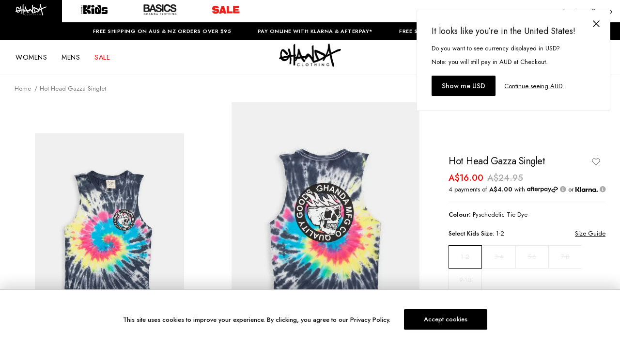

--- FILE ---
content_type: text/html; charset=utf-8
request_url: https://ghanda.com/product/hot-head-gazza-singlet_pyschedelic-tie-dye_1608
body_size: 40485
content:
<!DOCTYPE html><html lang="en-US"><head><meta charSet="utf-8"/><link rel="manifest" href="/site.webmanifest"/><meta name="viewport" content="width=device-width, initial-scale=1, maximum-scale=1"/><meta http-equiv="Content-Type" content="text/html; charset=utf-8"/><meta name="google-site-verification" content="fLnMGIKNEWUWOar7i9sM1UOJ6JUQWyyvzoRBIfMWdmM"/><link rel="prefetch" as="style" href="https://cdnjs.cloudflare.com/ajax/libs/animate.css/3.5.2/animate.min.css"/><link rel="dns-prefetch" href="https://config.gorgias.chat"/><link rel="preconnect" href="https://cdn.shopify.com"/><link rel="dns-prefetch" href="https://res.cloudinary.com"/><link rel="dns-prefetch" href="https://foursixty.com"/><link rel="dns-prefetch" href="http://ghanda-com.myshopify.com"/><link rel="dns-prefetch" href="http://images.prismic.io"/><script async="">(function(w,d,s,l,i){w[l]=w[l]||[];w[l].push({'gtm.start':
                new Date().getTime(),event:'gtm.js'});var f=d.getElementsByTagName(s)[0],
                j=d.createElement(s),dl=l!='dataLayer'?'&l='+l:'';j.async=true;j.src=
                'https://www.googletagmanager.com/gtm.js?id='+i+dl;f.parentNode.insertBefore(j,f);
                })(window,document,'script','dataLayer','GTM-WRV3HF6');</script><script id="lazyvideo">
        document.addEventListener("DOMContentLoaded", function() {

          function main() {
            var lazyVideos = [].slice.call(document.querySelectorAll("video.lazy"));

            if ("IntersectionObserver" in window) {
              var lazyVideoObserver = new IntersectionObserver(function(entries, observer) {
                entries.forEach(function(video) {
                  if (video.isIntersecting) {
                    for (var source in video.target.children) {
                      var videoSource = video.target.children[source];
                      if (typeof videoSource.tagName === "string" && videoSource.tagName === "SOURCE") {
                        videoSource.src = videoSource.dataset.src;
                      }
                    }

                    video.target.load();
                    video.target.classList.remove("lazy");
                    lazyVideoObserver.unobserve(video.target);
                  }
                });
              });

              lazyVideos.forEach(function(lazyVideo) {
                lazyVideoObserver.observe(lazyVideo);
              });

            }
          }

          main()
          //settimeout exists for the collection page. We just check if theres any new videos
          setTimeout(function(){
            main()
          }, 3000);

        });


      </script><script>!function(){try {var e=localStorage.getItem('theme');if(!e)return localStorage.setItem('theme','light'), void document.documentElement.setAttribute('data-theme', 'light');if("system"===e){var t="(prefers-color-scheme: dark)",m=window.matchMedia(t);m.media!==t||m.matches?document.documentElement.setAttribute('data-theme', 'dark'):document.documentElement.setAttribute('data-theme', 'light')}else document.documentElement.setAttribute('data-theme', e)}catch(e){}}()</script><script type="application/ld+json">{"@context":"https://schema.org/","@type":"Product","name":"Hot Head Gazza Singlet","description":"100% Cotton Colour: Psychedelic Tie Dye Screen Printed Front And Back Regular Fit Cut -Off Sleeves Designed & Printed in Torquay, Australia Item # BSIGZPHTDD113","sku":"BSIGZ-PHTD-D113-02","image":["https://cdn.shopify.com/s/files/1/0556/9232/9143/products/4f29500f0ff4356906342b6a10e35368.jpg?v=1690294685","https://cdn.shopify.com/s/files/1/0556/9232/9143/products/5075c59a973846ce4344d8ad77cd86c9.jpg?v=1690294685","https://cdn.shopify.com/s/files/1/0556/9232/9143/products/9410ae29bf0d5302517a3fbf79f42d4c.jpg?v=1690294685"],"brand":{"@type":"Brand","name":"Ghanda Clothing"},"offers":{"@type":"Offer","url":"https://ghanda.com/product/hot-head-gazza-singlet_pyschedelic-tie-dye_1608","price":16,"priceCurrency":"AUD","availability":"OutOfStock"}}</script><title>Hot Head Gazza Singlet | Ghanda Clothing</title><meta name="robots" content="index,follow"/><meta name="googlebot" content="index,follow"/><meta name="description" content="100% Cotton Colour: Psychedelic Tie Dye Screen Printed Front And Back Regular Fit Cut -Off Sleeves Designed &amp; Printed in Torquay, Australia Item # BSIGZPHTDD113"/><meta property="og:title" content="Hot Head Gazza Singlet"/><meta property="og:description" content="100% Cotton Colour: Psychedelic Tie Dye Screen Printed Front And Back Regular Fit Cut -Off Sleeves Designed &amp; Printed in Torquay, Australia Item # BSIGZPHTDD113"/><meta property="og:type" content="website"/><meta property="og:image" content="https://cdn.shopify.com/s/files/1/0556/9232/9143/products/4f29500f0ff4356906342b6a10e35368.jpg?v=1690294685"/><meta property="og:image:alt" content="Hot Head Gazza Singlet"/><meta property="og:image:width" content="800"/><meta property="og:image:height" content="600"/><meta name="next-head-count" content="27"/><link rel="preload" href="/_next/static/css/1125f7186c95ff71.css" as="style"/><link rel="stylesheet" href="/_next/static/css/1125f7186c95ff71.css" data-n-g=""/><link rel="preload" href="/_next/static/css/51f2ff4410f04ee7.css" as="style"/><link rel="stylesheet" href="/_next/static/css/51f2ff4410f04ee7.css" data-n-p=""/><link rel="preload" href="/_next/static/css/02409508432e1dfb.css" as="style"/><link rel="stylesheet" href="/_next/static/css/02409508432e1dfb.css" data-n-p=""/><link rel="preload" href="/_next/static/css/c6280d434b12b22a.css" as="style"/><link rel="stylesheet" href="/_next/static/css/c6280d434b12b22a.css" data-n-p=""/><link rel="preload" href="/_next/static/css/82b1d8d8ac056cf9.css" as="style"/><link rel="stylesheet" href="/_next/static/css/82b1d8d8ac056cf9.css" data-n-p=""/><link rel="preload" href="/_next/static/css/26708f1bb5efa6dc.css" as="style"/><link rel="stylesheet" href="/_next/static/css/26708f1bb5efa6dc.css"/><noscript data-n-css=""></noscript><script defer="" nomodule="" src="/_next/static/chunks/polyfills-c67a75d1b6f99dc8.js"></script><script defer="" src="/_next/static/chunks/582.125986c658345a1f.js"></script><script defer="" src="/_next/static/chunks/496.3aada5a119ebe048.js"></script><script src="/_next/static/chunks/webpack-ffe9c001ff70aa0d.js" defer=""></script><script src="/_next/static/chunks/framework-467b11a89995b152.js" defer=""></script><script src="/_next/static/chunks/main-b4ef42ed6a025392.js" defer=""></script><script src="/_next/static/chunks/pages/_app-a4b448df87ce181f.js" defer=""></script><script src="/_next/static/chunks/fec483df-aae34e0c443e9a15.js" defer=""></script><script src="/_next/static/chunks/172-9770cfdba4e3c5d2.js" defer=""></script><script src="/_next/static/chunks/588-cf2fa82f53cece32.js" defer=""></script><script src="/_next/static/chunks/769-ce590a872c363212.js" defer=""></script><script src="/_next/static/chunks/813-6312d738cbfcfc27.js" defer=""></script><script src="/_next/static/chunks/pages/product/%5Bslug%5D-e020138d974829f0.js" defer=""></script><script src="/_next/static/WiHjBVju40IGKbfHoCjq2/_buildManifest.js" defer=""></script><script src="/_next/static/WiHjBVju40IGKbfHoCjq2/_ssgManifest.js" defer=""></script><style id="__jsx-89e272fa6686a42a">.exit-button.jsx-89e272fa6686a42a{color:#fff;position:fixed;bottom:0px;right:60px;background-color:#262629;display:-webkit-inline-box;display:-webkit-inline-flex;display:-moz-inline-box;display:-ms-inline-flexbox;display:inline-flex;min-width:120px;margin-right:20px;margin-bottom:20px;padding:10px 20px;-webkit-box-sizing:border-box;-moz-box-sizing:border-box;box-sizing:border-box;-webkit-box-align:baseline;-webkit-align-items:baseline;-moz-box-align:baseline;-ms-flex-align:baseline;align-items:baseline;-webkit-box-pack:center;-webkit-justify-content:center;-moz-box-pack:center;-ms-flex-pack:center;justify-content:center;font-size:14px;line-height:17px;font-weight:bolder;text-decoration:none;border:1px solid#262629;-webkit-border-radius:4px;-moz-border-radius:4px;border-radius:4px;cursor:pointer;z-index:999999999999999}</style></head><body class="loading"><div id="__next"><div class="jsx-89e272fa6686a42a"></div><div class="Layout_root__7vH_G"><div class="NavbarHeader_navbarHeader__GmXhj"><ul class="hidden md:flex"><li class="NavbarHeader_navbarHeaderItem__V_8YJ text-white" role="button"><span class="NavbarHeader_navbarHeaderItemContent__k3nrx"><span style="box-sizing:border-box;display:inline-block;overflow:hidden;width:64px;height:24px;background:none;opacity:1;border:0;margin:0;padding:0;position:relative"><img src="[data-uri]" decoding="async" data-nimg="fixed" style="position:absolute;top:0;left:0;bottom:0;right:0;box-sizing:border-box;padding:0;border:none;margin:auto;display:block;width:0;height:0;min-width:100%;max-width:100%;min-height:100%;max-height:100%"/><noscript><img loading="lazy" decoding="async" data-nimg="fixed" style="position:absolute;top:0;left:0;bottom:0;right:0;box-sizing:border-box;padding:0;border:none;margin:auto;display:block;width:0;height:0;min-width:100%;max-width:100%;min-height:100%;max-height:100%" srcSet="https://ghanda.cdn.prismic.io/ghanda/465594a3-4eb0-411a-b635-40bca6b7f566_ghanda-white-logo.svg 1x, https://ghanda.cdn.prismic.io/ghanda/465594a3-4eb0-411a-b635-40bca6b7f566_ghanda-white-logo.svg 2x" src="https://ghanda.cdn.prismic.io/ghanda/465594a3-4eb0-411a-b635-40bca6b7f566_ghanda-white-logo.svg"/></noscript></span></span></li><li class="NavbarHeader_navbarHeaderItem__V_8YJ" role="button"><span class="NavbarHeader_navbarHeaderItemContent__k3nrx"><span style="box-sizing:border-box;display:inline-block;overflow:hidden;width:71px;height:24px;background:none;opacity:1;border:0;margin:0;padding:0;position:relative"><img src="[data-uri]" decoding="async" data-nimg="fixed" style="position:absolute;top:0;left:0;bottom:0;right:0;box-sizing:border-box;padding:0;border:none;margin:auto;display:block;width:0;height:0;min-width:100%;max-width:100%;min-height:100%;max-height:100%"/><noscript><img loading="lazy" decoding="async" data-nimg="fixed" style="position:absolute;top:0;left:0;bottom:0;right:0;box-sizing:border-box;padding:0;border:none;margin:auto;display:block;width:0;height:0;min-width:100%;max-width:100%;min-height:100%;max-height:100%" srcSet="https://ghanda.cdn.prismic.io/ghanda/34908eb9-2c31-438f-8020-c6635be78391_71x24+-+Support+Logo-03.svg 1x, https://ghanda.cdn.prismic.io/ghanda/34908eb9-2c31-438f-8020-c6635be78391_71x24+-+Support+Logo-03.svg 2x" src="https://ghanda.cdn.prismic.io/ghanda/34908eb9-2c31-438f-8020-c6635be78391_71x24+-+Support+Logo-03.svg"/></noscript></span></span></li><li class="NavbarHeader_navbarHeaderItem__V_8YJ" role="button"><span class="NavbarHeader_navbarHeaderItemContent__k3nrx"><span style="box-sizing:border-box;display:inline-block;overflow:hidden;width:71px;height:24px;background:none;opacity:1;border:0;margin:0;padding:0;position:relative"><img src="[data-uri]" decoding="async" data-nimg="fixed" style="position:absolute;top:0;left:0;bottom:0;right:0;box-sizing:border-box;padding:0;border:none;margin:auto;display:block;width:0;height:0;min-width:100%;max-width:100%;min-height:100%;max-height:100%"/><noscript><img loading="lazy" decoding="async" data-nimg="fixed" style="position:absolute;top:0;left:0;bottom:0;right:0;box-sizing:border-box;padding:0;border:none;margin:auto;display:block;width:0;height:0;min-width:100%;max-width:100%;min-height:100%;max-height:100%" srcSet="https://ghanda.cdn.prismic.io/ghanda/de77e321-6eee-48b7-9306-6aed1e6d4aa2_Basics+Logo_300x101px-01.svg 1x, https://ghanda.cdn.prismic.io/ghanda/de77e321-6eee-48b7-9306-6aed1e6d4aa2_Basics+Logo_300x101px-01.svg 2x" src="https://ghanda.cdn.prismic.io/ghanda/de77e321-6eee-48b7-9306-6aed1e6d4aa2_Basics+Logo_300x101px-01.svg"/></noscript></span></span></li><li class="NavbarHeader_navbarHeaderItem__V_8YJ" role="button"><span class="NavbarHeader_navbarHeaderItemContent__k3nrx"><span style="box-sizing:border-box;display:inline-block;overflow:hidden;width:71px;height:24px;background:none;opacity:1;border:0;margin:0;padding:0;position:relative"><img src="[data-uri]" decoding="async" data-nimg="fixed" style="position:absolute;top:0;left:0;bottom:0;right:0;box-sizing:border-box;padding:0;border:none;margin:auto;display:block;width:0;height:0;min-width:100%;max-width:100%;min-height:100%;max-height:100%"/><noscript><img loading="lazy" decoding="async" data-nimg="fixed" style="position:absolute;top:0;left:0;bottom:0;right:0;box-sizing:border-box;padding:0;border:none;margin:auto;display:block;width:0;height:0;min-width:100%;max-width:100%;min-height:100%;max-height:100%" srcSet="https://ghanda.cdn.prismic.io/ghanda/ZuzusbVsGrYSvm5W_SALEREDMenutablogo71x24.svg 1x, https://ghanda.cdn.prismic.io/ghanda/ZuzusbVsGrYSvm5W_SALEREDMenutablogo71x24.svg 2x" src="https://ghanda.cdn.prismic.io/ghanda/ZuzusbVsGrYSvm5W_SALEREDMenutablogo71x24.svg"/></noscript></span></span></li></ul></div><div class="FreeShipping_container__DEpVg flex transition-colors"></div><div class="Navbar_root__jTyua"><div class="mx-auto"><nav class="relative bg-white text-gray-900"><div class="Navbar_navInnerWrapper__jPOiQ"><div class="flex items-center flex-1"><nav class="Navbar_topLevelItemsWrapper__5fxx1"></nav></div><div class="relative z-50 block p-2 lg:p-2 text-xl text-blue-600 font-bold"><a aria-label="Logo" href="/"><span style="box-sizing:border-box;display:inline-block;overflow:hidden;width:initial;height:initial;background:none;opacity:1;border:0;margin:0;padding:0;position:relative;max-width:100%"><span style="box-sizing:border-box;display:block;width:initial;height:initial;background:none;opacity:1;border:0;margin:0;padding:0;max-width:100%"><img style="display:block;max-width:100%;width:initial;height:initial;background:none;opacity:1;border:0;margin:0;padding:0" alt="" aria-hidden="true" src="data:image/svg+xml,%3csvg%20xmlns=%27http://www.w3.org/2000/svg%27%20version=%271.1%27%20width=%27112%27%20height=%2742%27/%3e"/></span><img alt="ghanda-logo" src="[data-uri]" decoding="async" data-nimg="intrinsic" style="position:absolute;top:0;left:0;bottom:0;right:0;box-sizing:border-box;padding:0;border:none;margin:auto;display:block;width:0;height:0;min-width:100%;max-width:100%;min-height:100%;max-height:100%"/><noscript><img alt="ghanda-logo" loading="lazy" decoding="async" data-nimg="intrinsic" style="position:absolute;top:0;left:0;bottom:0;right:0;box-sizing:border-box;padding:0;border:none;margin:auto;display:block;width:0;height:0;min-width:100%;max-width:100%;min-height:100%;max-height:100%" srcSet="/_next/image?url=https%3A%2F%2Fimages.prismic.io%2Fghanda%2FaTotXHNYClf9oCvm_GHANDA-SURFCO-LOGO-MORPH.gif%3Fauto%3Dformat%2Ccompress%26rect%3D0%2C0%2C127%2C48%26w%3D127%26h%3D48&amp;w=128&amp;q=75 1x, /_next/image?url=https%3A%2F%2Fimages.prismic.io%2Fghanda%2FaTotXHNYClf9oCvm_GHANDA-SURFCO-LOGO-MORPH.gif%3Fauto%3Dformat%2Ccompress%26rect%3D0%2C0%2C127%2C48%26w%3D127%26h%3D48&amp;w=256&amp;q=75 2x" src="/_next/image?url=https%3A%2F%2Fimages.prismic.io%2Fghanda%2FaTotXHNYClf9oCvm_GHANDA-SURFCO-LOGO-MORPH.gif%3Fauto%3Dformat%2Ccompress%26rect%3D0%2C0%2C127%2C48%26w%3D127%26h%3D48&amp;w=256&amp;q=75"/></noscript></span></a></div><div class="flex justify-end flex-1 w-full items-center"><div class="text-base transition-colors duration-150 cursor-pointer Searchbar_root__DhwCY"><div class="Searchbar_iconContainer__aMkG4"><span style="box-sizing:border-box;display:inline-block;overflow:hidden;width:initial;height:initial;background:none;opacity:1;border:0;margin:0;padding:0;position:relative;max-width:100%"><span style="box-sizing:border-box;display:block;width:initial;height:initial;background:none;opacity:1;border:0;margin:0;padding:0;max-width:100%"><img style="display:block;max-width:100%;width:initial;height:initial;background:none;opacity:1;border:0;margin:0;padding:0" alt="" aria-hidden="true" src="data:image/svg+xml,%3csvg%20xmlns=%27http://www.w3.org/2000/svg%27%20version=%271.1%27%20width=%2718%27%20height=%2718%27/%3e"/></span><img alt="search-icon" src="[data-uri]" decoding="async" data-nimg="intrinsic" class="Searchbar_search-icon__L8etU" style="position:absolute;top:0;left:0;bottom:0;right:0;box-sizing:border-box;padding:0;border:none;margin:auto;display:block;width:0;height:0;min-width:100%;max-width:100%;min-height:100%;max-height:100%"/><noscript><img alt="search-icon" loading="lazy" decoding="async" data-nimg="intrinsic" style="position:absolute;top:0;left:0;bottom:0;right:0;box-sizing:border-box;padding:0;border:none;margin:auto;display:block;width:0;height:0;min-width:100%;max-width:100%;min-height:100%;max-height:100%" class="Searchbar_search-icon__L8etU" srcSet="/search-icon.svg 1x, /search-icon.svg 2x" src="/search-icon.svg"/></noscript></span><label class="Searchbar_search-label__w5xGp" for="search">Search</label></div></div><div class="UserNav_root__B5gk9"><div class="UserNav_mainContainer__Ttv3A"><ul class="UserNav_list__MtHqv"><li class="UserNav_item__EoiHa"><span><span style="box-sizing:border-box;display:inline-block;overflow:hidden;width:initial;height:initial;background:none;opacity:1;border:0;margin:0;padding:0;position:relative;max-width:100%"><span style="box-sizing:border-box;display:block;width:initial;height:initial;background:none;opacity:1;border:0;margin:0;padding:0;max-width:100%"><img style="display:block;max-width:100%;width:initial;height:initial;background:none;opacity:1;border:0;margin:0;padding:0" alt="" aria-hidden="true" src="data:image/svg+xml,%3csvg%20xmlns=%27http://www.w3.org/2000/svg%27%20version=%271.1%27%20width=%2718%27%20height=%2720%27/%3e"/></span><img alt="cart-icon" src="[data-uri]" decoding="async" data-nimg="intrinsic" style="position:absolute;top:0;left:0;bottom:0;right:0;box-sizing:border-box;padding:0;border:none;margin:auto;display:block;width:0;height:0;min-width:100%;max-width:100%;min-height:100%;max-height:100%"/><noscript><img alt="cart-icon" loading="lazy" decoding="async" data-nimg="intrinsic" style="position:absolute;top:0;left:0;bottom:0;right:0;box-sizing:border-box;padding:0;border:none;margin:auto;display:block;width:0;height:0;min-width:100%;max-width:100%;min-height:100%;max-height:100%" srcSet="/cart-icon.svg 1x, /cart-icon.svg 2x" src="/cart-icon.svg"/></noscript></span></span></li></ul></div></div></div></div></nav></div></div><main class="Layout_main__Fpf8u"><div class="max-w-none w-full"><div class="ProductView_product-nav-container__7Fnad" style="transform:translateY(15px) translateZ(0)"><nav id="product-nav" class="ProductView_product-nav__7Dkir"><span class="flex items-center"><svg width="19px" height="16px" viewBox="0 0 19 16" version="1.1" xmlns="http://www.w3.org/2000/svg" xmlns:xlink="http://www.w3.org/1999/xlink"><title>64EB923D-A434-41CF-8C78-3BBD8058019C</title><g id="Ecommerce" stroke="none" stroke-width="1" fill="none" fill-rule="evenodd"><g id="GHD_mobile_product_v01" transform="translate(-17.000000, -22.000000)"><g id="arrow-left" transform="translate(18.000000, 23.000000)"><rect id="Rectangle" fill="#0E0D0D" x="0" y="6.5" width="18" height="1"></rect><polyline id="Path-4" stroke="#0E0D0D" points="7 14 0 7 7 -1.99599596e-13"></polyline></g></g></g></svg></span><span class="flex items-center justify-center text-center flex-grow	"><h3>Hot Head Gazza Singlet</h3></span><span class="flex items-center"><span style="box-sizing:border-box;display:inline-block;overflow:hidden;width:initial;height:initial;background:none;opacity:1;border:0;margin:0;padding:0;position:relative;max-width:100%"><span style="box-sizing:border-box;display:block;width:initial;height:initial;background:none;opacity:1;border:0;margin:0;padding:0;max-width:100%"><img style="display:block;max-width:100%;width:initial;height:initial;background:none;opacity:1;border:0;margin:0;padding:0" alt="" aria-hidden="true" src="data:image/svg+xml,%3csvg%20xmlns=%27http://www.w3.org/2000/svg%27%20version=%271.1%27%20width=%2718%27%20height=%2720%27/%3e"/></span><img alt="cart-icon" src="[data-uri]" decoding="async" data-nimg="intrinsic" style="position:absolute;top:0;left:0;bottom:0;right:0;box-sizing:border-box;padding:0;border:none;margin:auto;display:block;width:0;height:0;min-width:100%;max-width:100%;min-height:100%;max-height:100%"/><noscript><img alt="cart-icon" loading="lazy" decoding="async" data-nimg="intrinsic" style="position:absolute;top:0;left:0;bottom:0;right:0;box-sizing:border-box;padding:0;border:none;margin:auto;display:block;width:0;height:0;min-width:100%;max-width:100%;min-height:100%;max-height:100%" srcSet="/cart-icon.svg 1x, /cart-icon.svg 2x" src="/cart-icon.svg"/></noscript></span></span></nav></div><div class="hidden md:block"></div><div class="ProductView_root__UhDRk fit"><div class="xl:col-span-7 lg:col-span-6 col-span-6"><div data-cy="product-gallery" class="ProductGallery_product-gallery__4GU_L"><div class="ProductGallery_image__kyfAQ"><div style="width:100%"><span style="box-sizing:border-box;display:block;overflow:hidden;width:initial;height:initial;background:none;opacity:1;border:0;margin:0;padding:0;position:relative"><span style="box-sizing:border-box;display:block;width:initial;height:initial;background:none;opacity:1;border:0;margin:0;padding:0;padding-top:137.5%"></span><img data-cy="gallery-image" alt="Product Image" src="[data-uri]" decoding="async" data-nimg="responsive" style="position:absolute;top:0;left:0;bottom:0;right:0;box-sizing:border-box;padding:0;border:none;margin:auto;display:block;width:0;height:0;min-width:100%;max-width:100%;min-height:100%;max-height:100%"/><noscript><img data-cy="gallery-image" alt="Product Image" loading="lazy" decoding="async" data-nimg="responsive" style="position:absolute;top:0;left:0;bottom:0;right:0;box-sizing:border-box;padding:0;border:none;margin:auto;display:block;width:0;height:0;min-width:100%;max-width:100%;min-height:100%;max-height:100%" sizes="100vw" srcSet="/_next/image?url=https%3A%2F%2Fcdn.shopify.com%2Fs%2Ffiles%2F1%2F0556%2F9232%2F9143%2Fproducts%2F4f29500f0ff4356906342b6a10e35368_559x768.jpg%3Fv%3D1690294685&amp;w=640&amp;q=75 640w, /_next/image?url=https%3A%2F%2Fcdn.shopify.com%2Fs%2Ffiles%2F1%2F0556%2F9232%2F9143%2Fproducts%2F4f29500f0ff4356906342b6a10e35368_559x768.jpg%3Fv%3D1690294685&amp;w=750&amp;q=75 750w, /_next/image?url=https%3A%2F%2Fcdn.shopify.com%2Fs%2Ffiles%2F1%2F0556%2F9232%2F9143%2Fproducts%2F4f29500f0ff4356906342b6a10e35368_559x768.jpg%3Fv%3D1690294685&amp;w=828&amp;q=75 828w, /_next/image?url=https%3A%2F%2Fcdn.shopify.com%2Fs%2Ffiles%2F1%2F0556%2F9232%2F9143%2Fproducts%2F4f29500f0ff4356906342b6a10e35368_559x768.jpg%3Fv%3D1690294685&amp;w=1080&amp;q=75 1080w, /_next/image?url=https%3A%2F%2Fcdn.shopify.com%2Fs%2Ffiles%2F1%2F0556%2F9232%2F9143%2Fproducts%2F4f29500f0ff4356906342b6a10e35368_559x768.jpg%3Fv%3D1690294685&amp;w=1200&amp;q=75 1200w, /_next/image?url=https%3A%2F%2Fcdn.shopify.com%2Fs%2Ffiles%2F1%2F0556%2F9232%2F9143%2Fproducts%2F4f29500f0ff4356906342b6a10e35368_559x768.jpg%3Fv%3D1690294685&amp;w=1920&amp;q=75 1920w, /_next/image?url=https%3A%2F%2Fcdn.shopify.com%2Fs%2Ffiles%2F1%2F0556%2F9232%2F9143%2Fproducts%2F4f29500f0ff4356906342b6a10e35368_559x768.jpg%3Fv%3D1690294685&amp;w=2048&amp;q=75 2048w, /_next/image?url=https%3A%2F%2Fcdn.shopify.com%2Fs%2Ffiles%2F1%2F0556%2F9232%2F9143%2Fproducts%2F4f29500f0ff4356906342b6a10e35368_559x768.jpg%3Fv%3D1690294685&amp;w=3840&amp;q=75 3840w" src="/_next/image?url=https%3A%2F%2Fcdn.shopify.com%2Fs%2Ffiles%2F1%2F0556%2F9232%2F9143%2Fproducts%2F4f29500f0ff4356906342b6a10e35368_559x768.jpg%3Fv%3D1690294685&amp;w=3840&amp;q=75"/></noscript></span></div></div><div class="ProductGallery_image__kyfAQ"><div class="ProductGallery_nameBox__Ix_3O"></div><div style="width:100%"><span style="box-sizing:border-box;display:block;overflow:hidden;width:initial;height:initial;background:none;opacity:1;border:0;margin:0;padding:0;position:relative"><span style="box-sizing:border-box;display:block;width:initial;height:initial;background:none;opacity:1;border:0;margin:0;padding:0;padding-top:137.5%"></span><img data-cy="gallery-image" alt="Product Image" src="[data-uri]" decoding="async" data-nimg="responsive" style="position:absolute;top:0;left:0;bottom:0;right:0;box-sizing:border-box;padding:0;border:none;margin:auto;display:block;width:0;height:0;min-width:100%;max-width:100%;min-height:100%;max-height:100%"/><noscript><img data-cy="gallery-image" alt="Product Image" loading="lazy" decoding="async" data-nimg="responsive" style="position:absolute;top:0;left:0;bottom:0;right:0;box-sizing:border-box;padding:0;border:none;margin:auto;display:block;width:0;height:0;min-width:100%;max-width:100%;min-height:100%;max-height:100%" sizes="100vw" srcSet="/_next/image?url=https%3A%2F%2Fcdn.shopify.com%2Fs%2Ffiles%2F1%2F0556%2F9232%2F9143%2Fproducts%2F5075c59a973846ce4344d8ad77cd86c9_559x768.jpg%3Fv%3D1690294685&amp;w=640&amp;q=75 640w, /_next/image?url=https%3A%2F%2Fcdn.shopify.com%2Fs%2Ffiles%2F1%2F0556%2F9232%2F9143%2Fproducts%2F5075c59a973846ce4344d8ad77cd86c9_559x768.jpg%3Fv%3D1690294685&amp;w=750&amp;q=75 750w, /_next/image?url=https%3A%2F%2Fcdn.shopify.com%2Fs%2Ffiles%2F1%2F0556%2F9232%2F9143%2Fproducts%2F5075c59a973846ce4344d8ad77cd86c9_559x768.jpg%3Fv%3D1690294685&amp;w=828&amp;q=75 828w, /_next/image?url=https%3A%2F%2Fcdn.shopify.com%2Fs%2Ffiles%2F1%2F0556%2F9232%2F9143%2Fproducts%2F5075c59a973846ce4344d8ad77cd86c9_559x768.jpg%3Fv%3D1690294685&amp;w=1080&amp;q=75 1080w, /_next/image?url=https%3A%2F%2Fcdn.shopify.com%2Fs%2Ffiles%2F1%2F0556%2F9232%2F9143%2Fproducts%2F5075c59a973846ce4344d8ad77cd86c9_559x768.jpg%3Fv%3D1690294685&amp;w=1200&amp;q=75 1200w, /_next/image?url=https%3A%2F%2Fcdn.shopify.com%2Fs%2Ffiles%2F1%2F0556%2F9232%2F9143%2Fproducts%2F5075c59a973846ce4344d8ad77cd86c9_559x768.jpg%3Fv%3D1690294685&amp;w=1920&amp;q=75 1920w, /_next/image?url=https%3A%2F%2Fcdn.shopify.com%2Fs%2Ffiles%2F1%2F0556%2F9232%2F9143%2Fproducts%2F5075c59a973846ce4344d8ad77cd86c9_559x768.jpg%3Fv%3D1690294685&amp;w=2048&amp;q=75 2048w, /_next/image?url=https%3A%2F%2Fcdn.shopify.com%2Fs%2Ffiles%2F1%2F0556%2F9232%2F9143%2Fproducts%2F5075c59a973846ce4344d8ad77cd86c9_559x768.jpg%3Fv%3D1690294685&amp;w=3840&amp;q=75 3840w" src="/_next/image?url=https%3A%2F%2Fcdn.shopify.com%2Fs%2Ffiles%2F1%2F0556%2F9232%2F9143%2Fproducts%2F5075c59a973846ce4344d8ad77cd86c9_559x768.jpg%3Fv%3D1690294685&amp;w=3840&amp;q=75"/></noscript></span></div></div><div class="ProductGallery_image__kyfAQ"><div style="width:100%"><span style="box-sizing:border-box;display:block;overflow:hidden;width:initial;height:initial;background:none;opacity:1;border:0;margin:0;padding:0;position:relative"><span style="box-sizing:border-box;display:block;width:initial;height:initial;background:none;opacity:1;border:0;margin:0;padding:0;padding-top:137.5%"></span><img data-cy="gallery-image" alt="Product Image" src="[data-uri]" decoding="async" data-nimg="responsive" style="position:absolute;top:0;left:0;bottom:0;right:0;box-sizing:border-box;padding:0;border:none;margin:auto;display:block;width:0;height:0;min-width:100%;max-width:100%;min-height:100%;max-height:100%"/><noscript><img data-cy="gallery-image" alt="Product Image" loading="lazy" decoding="async" data-nimg="responsive" style="position:absolute;top:0;left:0;bottom:0;right:0;box-sizing:border-box;padding:0;border:none;margin:auto;display:block;width:0;height:0;min-width:100%;max-width:100%;min-height:100%;max-height:100%" sizes="100vw" srcSet="/_next/image?url=https%3A%2F%2Fcdn.shopify.com%2Fs%2Ffiles%2F1%2F0556%2F9232%2F9143%2Fproducts%2F9410ae29bf0d5302517a3fbf79f42d4c_559x768.jpg%3Fv%3D1690294685&amp;w=640&amp;q=75 640w, /_next/image?url=https%3A%2F%2Fcdn.shopify.com%2Fs%2Ffiles%2F1%2F0556%2F9232%2F9143%2Fproducts%2F9410ae29bf0d5302517a3fbf79f42d4c_559x768.jpg%3Fv%3D1690294685&amp;w=750&amp;q=75 750w, /_next/image?url=https%3A%2F%2Fcdn.shopify.com%2Fs%2Ffiles%2F1%2F0556%2F9232%2F9143%2Fproducts%2F9410ae29bf0d5302517a3fbf79f42d4c_559x768.jpg%3Fv%3D1690294685&amp;w=828&amp;q=75 828w, /_next/image?url=https%3A%2F%2Fcdn.shopify.com%2Fs%2Ffiles%2F1%2F0556%2F9232%2F9143%2Fproducts%2F9410ae29bf0d5302517a3fbf79f42d4c_559x768.jpg%3Fv%3D1690294685&amp;w=1080&amp;q=75 1080w, /_next/image?url=https%3A%2F%2Fcdn.shopify.com%2Fs%2Ffiles%2F1%2F0556%2F9232%2F9143%2Fproducts%2F9410ae29bf0d5302517a3fbf79f42d4c_559x768.jpg%3Fv%3D1690294685&amp;w=1200&amp;q=75 1200w, /_next/image?url=https%3A%2F%2Fcdn.shopify.com%2Fs%2Ffiles%2F1%2F0556%2F9232%2F9143%2Fproducts%2F9410ae29bf0d5302517a3fbf79f42d4c_559x768.jpg%3Fv%3D1690294685&amp;w=1920&amp;q=75 1920w, /_next/image?url=https%3A%2F%2Fcdn.shopify.com%2Fs%2Ffiles%2F1%2F0556%2F9232%2F9143%2Fproducts%2F9410ae29bf0d5302517a3fbf79f42d4c_559x768.jpg%3Fv%3D1690294685&amp;w=2048&amp;q=75 2048w, /_next/image?url=https%3A%2F%2Fcdn.shopify.com%2Fs%2Ffiles%2F1%2F0556%2F9232%2F9143%2Fproducts%2F9410ae29bf0d5302517a3fbf79f42d4c_559x768.jpg%3Fv%3D1690294685&amp;w=3840&amp;q=75 3840w" src="/_next/image?url=https%3A%2F%2Fcdn.shopify.com%2Fs%2Ffiles%2F1%2F0556%2F9232%2F9143%2Fproducts%2F9410ae29bf0d5302517a3fbf79f42d4c_559x768.jpg%3Fv%3D1690294685&amp;w=3840&amp;q=75"/></noscript></span></div></div></div></div><div class="ProductView_product-display__FPqpJ" style="transform:translateY(30px) translateZ(0)"><div id="image-carousel" class="ProductView_product-display__FPqpJ"><div class="md:pl-4 mb:pb-4"><button data-cy="wishlist-button" aria-label="Add to wishlist" class="ProductView_wishlistButton__ksrku"><span style="box-sizing:border-box;display:inline-block;overflow:hidden;width:initial;height:initial;background:none;opacity:1;border:0;margin:0;padding:0;position:relative;max-width:100%"><span style="box-sizing:border-box;display:block;width:initial;height:initial;background:none;opacity:1;border:0;margin:0;padding:0;max-width:100%"><img style="display:block;max-width:100%;width:initial;height:initial;background:none;opacity:1;border:0;margin:0;padding:0" alt="" aria-hidden="true" src="data:image/svg+xml,%3csvg%20xmlns=%27http://www.w3.org/2000/svg%27%20version=%271.1%27%20width=%2721%27%20height=%2719%27/%3e"/></span><img alt="wishlist-icon" src="[data-uri]" decoding="async" data-nimg="intrinsic" style="position:absolute;top:0;left:0;bottom:0;right:0;box-sizing:border-box;padding:0;border:none;margin:auto;display:block;width:0;height:0;min-width:100%;max-width:100%;min-height:100%;max-height:100%"/><noscript><img alt="wishlist-icon" loading="lazy" decoding="async" data-nimg="intrinsic" style="position:absolute;top:0;left:0;bottom:0;right:0;box-sizing:border-box;padding:0;border:none;margin:auto;display:block;width:0;height:0;min-width:100%;max-width:100%;min-height:100%;max-height:100%" srcSet="/wishlist-icon.svg 1x, /wishlist-icon.svg 2x" src="/wishlist-icon.svg"/></noscript></span></button></div><div class="react-multi-carousel-list carousel-container product-view " dir="ltr"><ul class="react-multi-carousel-track " style="transition:none;overflow:unset;transform:translate3d(0px,0,0)"></ul></div></div></div><div style="transform:translateY(-30px) translateZ(0)"><div id="p-sidebar" class="ProductView_sidebar___TtW9"><div class="ProductView_StickyBox__T7Rmz"><div class="ProductInfo_info-section__8jGcZ"><div class="px-4.5 md:px-0 pb-3 md:hidden "><div class=""></div></div><div class="px-4.5 md:px-0"><section class=""><div class="ProductInfo_name-section__name__7Kw5S"><span>Hot Head Gazza Singlet</span><div class="md:pl-4 mb:pb-4"><button data-cy="wishlist-button" aria-label="Add to wishlist" class="ProductInfo_wishlistButton__eIz36"><span style="box-sizing:border-box;display:inline-block;overflow:hidden;width:initial;height:initial;background:none;opacity:1;border:0;margin:0;padding:0;position:relative;max-width:100%"><span style="box-sizing:border-box;display:block;width:initial;height:initial;background:none;opacity:1;border:0;margin:0;padding:0;max-width:100%"><img style="display:block;max-width:100%;width:initial;height:initial;background:none;opacity:1;border:0;margin:0;padding:0" alt="" aria-hidden="true" src="data:image/svg+xml,%3csvg%20xmlns=%27http://www.w3.org/2000/svg%27%20version=%271.1%27%20width=%2717%27%20height=%2715%27/%3e"/></span><img alt="wishlist-icon" src="[data-uri]" decoding="async" data-nimg="intrinsic" style="position:absolute;top:0;left:0;bottom:0;right:0;box-sizing:border-box;padding:0;border:none;margin:auto;display:block;width:0;height:0;min-width:100%;max-width:100%;min-height:100%;max-height:100%"/><noscript><img alt="wishlist-icon" loading="lazy" decoding="async" data-nimg="intrinsic" style="position:absolute;top:0;left:0;bottom:0;right:0;box-sizing:border-box;padding:0;border:none;margin:auto;display:block;width:0;height:0;min-width:100%;max-width:100%;min-height:100%;max-height:100%" srcSet="/wishlist-icon.svg 1x, /wishlist-icon.svg 2x" src="/wishlist-icon.svg"/></noscript></span></button></div></div><div class="ProductInfo_name-section__priceSection__vpVeQ"><div class="ProductPrice_priceContainer__2fFwo"><span class="ProductPrice_red__vcjN_">A$16.00</span><span class="ProductPrice_basePrice__jDhQ0">A$24.95</span></div><div class="ProductInfo_priceSection__afterPay__tkpQh"><span class="ProductInfo_afterPay__payments__YN9EC">4 payments of <b>A$4.00</b> with</span><span class="ProductInfo_afterPay__icon__k0IrK"><svg width="64px" height="12px" viewBox="0 0 64 12" version="1.1" xmlns="http://www.w3.org/2000/svg" xmlns:xlink="http://www.w3.org/1999/xlink"><title>568C184A-19F8-4AEC-BB7C-3F63A56F6242</title><g id="Ecommerce" stroke="none" stroke-width="1" fill="none" fill-rule="evenodd"><g id="GHD_product_atc_v01b" transform="translate(-1358.000000, -928.000000)" fill="currentColor"><g id="Slideout" transform="translate(1200.000000, 0.000000)"><g id="Sticky" transform="translate(0.000000, 879.000000)"><g id="Afterpay" transform="translate(18.000000, 48.000000)"><g id="afterpay-icon" transform="translate(140.000000, 1.000000)"><path d="M63.0243913,2.42233403 L61.100016,1.34503039 L59.1481103,0.254310764 C57.8528048,-0.470152457 56.2395231,0.439451365 56.2395231,1.8937442 L56.2395231,2.14059833 C56.2395231,2.27475819 56.3124787,2.39684366 56.432236,2.46392359 L57.3379863,2.96970624 C57.591266,3.11191569 57.9023595,2.93482468 57.9023595,2.65308898 L57.9023595,2.07083521 C57.9023595,1.78373312 58.2230888,1.60530051 58.477745,1.74616836 L60.2617152,2.74431768 L62.0415559,3.73978381 C62.2989651,3.88467646 62.2989651,4.24422487 62.0415559,4.38911751 L60.2617152,5.38458364 L58.477745,6.38139137 C58.2230888,6.52494242 57.9023595,6.34516821 57.9023595,6.05806612 L57.9023595,5.76828083 C57.9023595,4.313988 56.2890778,3.40304258 54.9951488,4.1275058 L53.0432432,5.21956702 L51.1188679,6.29687066 C49.8166798,7.02401708 49.8166798,8.85127431 51.1188679,9.57842073 L53.0432432,10.6557244 L54.9951488,11.746444 C56.2890778,12.4695656 57.9023595,11.5599618 57.9023595,10.105669 L57.9023595,9.86015643 C57.9023595,9.72465497 57.8307805,9.6025695 57.7110232,9.53548958 L56.8038964,9.02970692 C56.5519932,8.88749747 56.2395231,9.06458848 56.2395231,9.34632418 L56.2395231,9.92857795 C56.2395231,10.2170216 55.9201704,10.3954543 55.6641377,10.2532448 L53.8801675,9.25509548 L52.1017033,8.26097095 C51.8442941,8.1160783 51.8442941,7.75518829 52.1017033,7.61029565 L53.8801675,6.61751272 L55.6641377,5.61936339 C55.9201704,5.47447075 56.2395231,5.65424495 56.2395231,5.94403024 L56.2395231,6.23113233 C56.2395231,7.68542517 57.8528048,8.59637059 59.1481103,7.87190737 L61.100016,6.78118774 L63.0243913,5.7025425 C64.3252029,4.97539608 64.3252029,3.14948045 63.0243913,2.42233403" id="Fill-3"></path><polygon id="Fill-5" points="50.3816037 2.7813458 45.8666173 11.8653096 43.9917968 11.8653096 45.6794106 8.47106528 43.0268561 2.7813458 44.9498549 2.7813458 46.6526104 6.5914857 48.5164188 2.7813458"></polygon><path d="M5.28170809,9.23121502 L5.28170809,8.39271593 C4.79304341,8.9749697 4.06348769,9.33451811 3.19077387,9.33451811 C1.37652022,9.33451811 0,7.91644844 0,6.00601209 C0,4.11167493 1.43020451,2.66543169 3.23069296,2.66543169 C4.0772529,2.66543169 4.79304341,3.0263217 5.28170809,3.59381789 L5.28170809,2.78080917 L6.91150803,2.78080917 L6.91150803,9.23121502 L5.28170809,9.23121502 Z M5.26794289,6.00601209 C5.26794289,4.92200046 4.46130204,4.16131408 3.47020748,4.16131408 C2.47498336,4.16131408 1.66834251,4.93541645 1.66834251,6.00601209 C1.66834251,7.06453336 2.47498336,7.85071011 3.47020748,7.85071011 C4.46130204,7.85071011 5.26794289,7.09002373 5.26794289,6.00601209 L5.26794289,6.00601209 Z" id="Fill-7"></path><path d="M14.8179649,7.79919272 C14.2480855,7.79919272 14.0911622,7.59258655 14.0911622,7.05058073 L14.0911622,4.18895101 L15.1359411,4.18895101 L15.1359411,2.78161412 L14.0911622,2.78161412 L14.0911622,1.20657742 L12.4241962,1.20657742 L12.4241962,2.78161412 L10.2740716,2.78161412 L10.2740716,2.13898842 C10.2740716,1.5969826 10.4874323,1.39171802 11.0683238,1.39171802 L11.4344782,1.39171802 L11.4344782,0.140006567 L10.6305904,0.140006567 C9.25407014,0.140006567 8.60572912,0.578709295 8.60572912,1.92030785 L8.60572912,2.78161412 L7.67933101,2.78161412 L7.67933101,4.18895101 L8.60572912,4.18895101 L8.60572912,9.23067838 L10.2740716,9.23067838 L10.2740716,4.18895101 L12.4241962,4.18895101 L12.4241962,7.34707401 C12.4241962,8.66452379 12.9403913,9.23067838 14.2880046,9.23067838 L15.1483297,9.23067838 L15.1483297,7.79919272 L14.8179649,7.79919272 Z" id="Fill-9"></path><path d="M17.4782279,6.4327746 C17.5993616,7.38665117 18.3000104,7.92731539 19.1851129,7.92731539 C19.8871382,7.92731539 20.4308637,7.60667333 20.7474634,7.08881629 L22.4543485,7.08881629 C22.0579106,8.45858842 20.8011477,9.33465227 19.1479469,9.33465227 C17.1492395,9.33465227 15.7438124,7.96756334 15.7438124,6.01822064 C15.7438124,4.07021954 17.2263247,2.66422425 19.1851129,2.66422425 C21.1590429,2.66422425 22.5892474,4.08497712 22.5892474,6.01822064 C22.5892474,6.16177169 22.5741057,6.30263954 22.5493284,6.4327746 L17.4782279,6.4327746 Z M20.8011477,5.42657568 C20.6813904,4.58807658 19.9793651,4.08497712 19.1603356,4.08497712 C18.338553,4.08497712 17.6654346,4.573319 17.4933696,5.42657568 L20.8011477,5.42657568 Z" id="Fill-11"></path><path d="M27.9527208,11.8646388 L27.9527208,2.78067501 L29.5825208,2.78067501 L29.5825208,3.6191741 C30.0711855,3.02618754 30.7979881,2.66529753 31.6720785,2.66529753 C33.4588017,2.66529753 34.8628523,4.09678319 34.8628523,5.99380355 C34.8628523,7.88948231 33.4326478,9.33438395 31.6321594,9.33438395 C30.7979881,9.33438395 30.109728,9.0124003 29.633452,8.47039448 L29.633452,11.8646388 L27.9527208,11.8646388 Z M33.1958864,6.00587793 C33.1958864,4.96077266 32.3864925,4.16117992 31.3940214,4.16117992 C30.4015503,4.16117992 29.5935329,4.93528229 29.5935329,6.00587793 C29.5935329,7.0643992 30.4015503,7.85057595 31.3940214,7.85057595 C32.3864925,7.85057595 33.1958864,7.05098321 33.1958864,6.00587793 L33.1958864,6.00587793 Z" id="Fill-13"></path><path d="M40.7419702,9.23121502 L40.7419702,8.39271593 C40.251929,8.9749697 39.5237498,9.33451811 38.6496595,9.33451811 C36.8367823,9.33451811 35.4602621,7.91644844 35.4602621,6.00601209 C35.4602621,4.11167493 36.8904666,2.66543169 38.6909551,2.66543169 C39.537515,2.66543169 40.251929,3.0263217 40.7419702,3.59381789 L40.7419702,2.78080917 L42.3703936,2.78080917 L42.3703936,9.23121502 L40.7419702,9.23121502 Z M40.728205,6.00601209 C40.728205,4.92200046 39.9215642,4.16131408 38.9290931,4.16131408 C37.9352455,4.16131408 37.1286046,4.93541645 37.1286046,6.00601209 C37.1286046,7.06453336 37.9352455,7.85071011 38.9290931,7.85071011 C39.9215642,7.85071011 40.728205,7.09002373 40.728205,6.00601209 L40.728205,6.00601209 Z" id="Fill-15"></path><path d="M25.0194939,3.41283625 C25.0194939,3.41283625 25.4338265,2.66422425 26.4483219,2.66422425 C26.8833023,2.66422425 27.1641124,2.81180009 27.1641124,2.81180009 L27.1641124,4.45525832 C27.1641124,4.45525832 26.5515609,4.08631872 25.9885641,4.16278984 C25.4269439,4.23523616 25.0704251,4.73833562 25.0718017,5.41181809 L25.0718017,9.23134918 L23.389694,9.23134918 L23.389694,2.78094332 L25.0194939,2.78094332 L25.0194939,3.41283625 Z" id="Fill-17"></path></g></g></g></g></g></g></svg></span><span><svg class="ProductInfo_afterPay__infoButton__az_JK" width="13px" height="13px" viewBox="0 0 13 13" version="1.1" xmlns="http://www.w3.org/2000/svg" xmlns:xlink="http://www.w3.org/1999/xlink"><g id="Style-Guide" stroke="none" stroke-width="1" fill="none" fill-rule="evenodd"><g id="styleguide_ghanda_v01" transform="translate(-440.000000, -2829.000000)" fill="#AAAAAA" fill-rule="nonzero"><g id="Icons" transform="translate(98.500000, 2691.000000)"><g transform="translate(1.500000, 54.000000)" id="info-circle"><path d="M346.296665,96.59372 C349.774082,96.59372 352.593525,93.7752929 352.593525,90.29686 C352.593525,86.8204603 349.774082,84 346.296665,84 C342.819249,84 339.999805,86.8204603 339.999805,90.29686 C339.999805,93.7752929 342.819249,96.59372 346.296665,96.59372 Z M346.296665,88.9257695 C345.707699,88.9257695 345.230262,88.4483327 345.230262,87.8593658 C345.230262,87.2703989 345.707699,86.7929621 346.296665,86.7929621 C346.885632,86.7929621 347.363069,87.2703989 347.363069,87.8593658 C347.363069,88.4483327 346.885632,88.9257695 346.296665,88.9257695 Z M347.41385,93.5468522 L345.179481,93.5468522 C345.011219,93.5468522 344.874794,93.4104275 344.874794,93.2421655 L344.874794,92.6327919 C344.874794,92.4645298 345.011219,92.3281051 345.179481,92.3281051 L345.484167,92.3281051 L345.484167,90.703109 L345.179481,90.703109 C345.011219,90.703109 344.874794,90.5666843 344.874794,90.3984222 L344.874794,89.7890487 C344.874794,89.6207866 345.011219,89.4843619 345.179481,89.4843619 L346.804477,89.4843619 C346.972739,89.4843619 347.109164,89.6207866 347.109164,89.7890487 L347.109164,92.3281051 L347.41385,92.3281051 C347.582112,92.3281051 347.718537,92.4645298 347.718537,92.6327919 L347.718537,93.2421655 C347.718537,93.4104275 347.582112,93.5468522 347.41385,93.5468522 Z"></path></g></g></g></g></svg></span><span class="ProductInfo_afterPay__payments__YN9EC"> or</span><span class="ProductInfo_afterPay__icon__k0IrK"><svg width="46px" height="10px" viewBox="0 0 46 10" version="1.1" xmlns="http://www.w3.org/2000/svg"><title>B1EDB92F-E883-48D0-BE04-4E50F5044D04</title><g id="Ecommerce" stroke="none" stroke-width="1" fill="none" fill-rule="evenodd"><g id="GHD_product_v01" transform="translate(-1414.000000, -201.000000)" fill="#000000" fill-rule="nonzero"><g id="RHS" transform="translate(1158.000000, 139.000000)"><g id="Price" transform="translate(0.000000, 34.000000)"><g id="BNPL" transform="translate(0.000000, 27.000000)"><g id="klarna-icon" transform="translate(256.000000, 1.000000)"><path d="M8.09621565,0 L5.83120294,0 C5.8388993,1.79276975 4.96993372,3.48203595 3.49101108,4.5493252 L2.59464435,5.2027157 L6.06445106,9.8158779 L8.92318625,9.8158779 L5.72710874,5.57071724 C7.25125798,4.09800887 8.10476116,2.09108177 8.09621565,0 L8.09621565,0 Z" id="Path"></path><polygon id="Path" points="0 9.8158779 2.31898748 9.8158779 2.31898748 0 0 0 0 9.8158779"></polygon><polygon id="Path" points="9.59787088 9.81212278 11.7819214 9.81212278 11.7819214 0.00187755889 9.59787088 0.00187755889 9.59787088 9.81212278"></polygon><path d="M30.9371821,2.84450173 C30.1044285,2.84450173 29.3160113,3.09609462 28.7897573,3.78328117 L28.7897573,3.02662494 L26.7117286,3.02662494 L26.7117286,9.81212278 L28.814817,9.81212278 L28.814817,6.24476088 C28.814817,5.21210349 29.5241997,4.70704015 30.3800854,4.70704015 C31.2976565,4.70704015 31.8239105,5.24026688 31.8239105,6.22974041 L31.8239105,9.81212278 L33.9077222,9.81212278 L33.9077222,5.49373733 C33.9077222,3.9147103 32.6181107,2.84074661 30.9371821,2.84074661 L30.9371821,2.84450173 Z" id="Path"></path><path d="M16.4835095,8.16550363 C15.4670722,8.19072324 14.6217155,7.4093515 14.5943925,6.41937386 C14.64991,5.44216546 15.4796487,4.67748049 16.4844734,4.67748049 C17.489298,4.67748049 18.3190368,5.44216546 18.3745542,6.41937386 C18.3472382,7.41010384 17.5006909,8.19177837 16.4835095,8.16550363 L16.4835095,8.16550363 Z M18.3803372,3.02662494 L18.3803372,3.46034104 C17.0751388,2.59423478 15.3478237,2.63691903 14.0893961,3.56637591 C12.8309685,4.49583279 12.3226929,6.10432438 12.8267539,7.56213942 C13.330815,9.01995447 14.7345527,10.0012646 16.3138745,9.99994022 C17.0503983,10.0041039 17.7709235,9.79068504 18.3803372,9.38779447 L18.3803372,9.82151058 L20.4680042,9.82151058 L20.4680042,3.02662494 L18.3803372,3.02662494 Z" id="Shape"></path><path d="M23.6949245,3.91095518 L23.6949245,3.02662494 L21.5590657,3.02662494 L21.5590657,9.81212278 L23.6987798,9.81212278 L23.6987798,6.64468093 C23.6987798,5.57447236 24.8881524,4.99993934 25.715123,4.99993934 L25.7382551,4.99993934 L25.7382551,3.02662494 C24.8920078,3.02662494 24.1132289,3.37960601 23.6949245,3.91095518 L23.6949245,3.91095518 Z" id="Path"></path><path d="M38.4917224,8.16550363 C37.4752851,8.19072324 36.6299283,7.4093515 36.6026054,6.41937386 C36.6581228,5.44216546 37.4878616,4.67748049 38.4926862,4.67748049 C39.4975109,4.67748049 40.3272496,5.44216546 40.3827671,6.41937386 C40.355451,7.41010384 39.5089037,8.19177837 38.4917224,8.16550363 L38.4917224,8.16550363 Z M40.3904777,3.02662494 L40.3904777,3.46034104 C38.8589603,2.44405198 36.7902441,2.69701722 35.5641809,4.05050672 C34.3381177,5.40399623 34.3381177,7.43475149 35.5641809,8.788241 C36.7902441,10.1417305 38.8589603,10.3946957 40.3904777,9.37840668 L40.3904777,9.81212278 L42.4762171,9.81212278 L42.4762171,3.02662494 L40.3904777,3.02662494 Z" id="Shape"></path><path d="M44.6911104,7.40509089 C44.1607601,7.40433263 43.6821978,7.71491826 43.4787009,8.19194268 C43.275204,8.66896711 43.3868755,9.21842344 43.7616141,9.58395794 C44.1363528,9.94949245 44.700309,10.0590695 45.190364,9.86156489 C45.680419,9.66406031 46,9.19839622 46,8.68183233 C46.0005103,8.34339258 45.8628359,8.01864376 45.6173163,7.77915443 C45.3717967,7.5396651 45.0385834,7.40509089 44.6911104,7.40509089 Z" id="Path"></path></g></g></g></g></g></g></svg></span><span><svg class="ProductInfo_afterPay__infoButton__az_JK" width="13px" height="13px" viewBox="0 0 13 13" version="1.1" xmlns="http://www.w3.org/2000/svg" xmlns:xlink="http://www.w3.org/1999/xlink"><g id="Style-Guide" stroke="none" stroke-width="1" fill="none" fill-rule="evenodd"><g id="styleguide_ghanda_v01" transform="translate(-440.000000, -2829.000000)" fill="#AAAAAA" fill-rule="nonzero"><g id="Icons" transform="translate(98.500000, 2691.000000)"><g transform="translate(1.500000, 54.000000)" id="info-circle"><path d="M346.296665,96.59372 C349.774082,96.59372 352.593525,93.7752929 352.593525,90.29686 C352.593525,86.8204603 349.774082,84 346.296665,84 C342.819249,84 339.999805,86.8204603 339.999805,90.29686 C339.999805,93.7752929 342.819249,96.59372 346.296665,96.59372 Z M346.296665,88.9257695 C345.707699,88.9257695 345.230262,88.4483327 345.230262,87.8593658 C345.230262,87.2703989 345.707699,86.7929621 346.296665,86.7929621 C346.885632,86.7929621 347.363069,87.2703989 347.363069,87.8593658 C347.363069,88.4483327 346.885632,88.9257695 346.296665,88.9257695 Z M347.41385,93.5468522 L345.179481,93.5468522 C345.011219,93.5468522 344.874794,93.4104275 344.874794,93.2421655 L344.874794,92.6327919 C344.874794,92.4645298 345.011219,92.3281051 345.179481,92.3281051 L345.484167,92.3281051 L345.484167,90.703109 L345.179481,90.703109 C345.011219,90.703109 344.874794,90.5666843 344.874794,90.3984222 L344.874794,89.7890487 C344.874794,89.6207866 345.011219,89.4843619 345.179481,89.4843619 L346.804477,89.4843619 C346.972739,89.4843619 347.109164,89.6207866 347.109164,89.7890487 L347.109164,92.3281051 L347.41385,92.3281051 C347.582112,92.3281051 347.718537,92.4645298 347.718537,92.6327919 L347.718537,93.2421655 C347.718537,93.4104275 347.582112,93.5468522 347.41385,93.5468522 Z"></path></g></g></g></g></svg></span></div></div></section></div><div class="Divider_divider__JbhDI ProductInfo_info-section__divider___Uihx"></div><div class="px-4.5 md:px-0"><section class=""><div class="ProductInfo_variants-section__colors__4j8T3"><div class="ProductInfo_colors__current__eTagI"><b>Colour: </b>Pyschedelic Tie Dye</div><div><div class="ProductColorSwatches_product-swatch-container__hO_vm"></div></div></div><div class="ProductInfo_variants-section__size-section__seCS2"><div class="ProductInfo_size-section__size-description___qhDS"><span class="ProductInfo_size-description__selectSize__5Xvkr">Select <!-- -->Kids<!-- --> Size: <span class="font-normal"> </span> </span><a class="ProductInfo_size-description__sizeGuide__odHIf">Size Guide</a></div><div><div><div><div class=""><button class="Swatch_size__FVgEB ProductInfo_outofstock__VTrx2" color="">1-2</button><button class="Swatch_size__FVgEB ProductInfo_outofstock__VTrx2" color="">3-4</button><button class="Swatch_size__FVgEB ProductInfo_outofstock__VTrx2" color="">5-6</button><button class="Swatch_size__FVgEB ProductInfo_outofstock__VTrx2" color="">7-8</button><button class="Swatch_size__FVgEB ProductInfo_sizeLast__6_bmH ProductInfo_outofstock__VTrx2" color="">9-10</button></div></div></div></div></div><div class="ProductInfo_variants-section__addToBag___ubaj"><button data-variant="primary" class="Button_root__3fIL8 Button_primary___5QRF Button_disabled__wUorh ProductInfo_addToBag__button__sTreX" disabled="" aria-label="Add to Bag" type="button">Out of stock</button></div><div class="ProductInfo_variants-section__info-container__YZQJh"><div class="ProductInfo_info-container__shipping__uzMpQ"><svg width="24px" height="20px" viewBox="0 0 24 20" version="1.1" xmlns="http://www.w3.org/2000/svg"><title>truck</title><g id="Ecommerce" stroke="none" stroke-width="1" fill="none" fill-rule="evenodd" stroke-linecap="round" stroke-linejoin="round"><g id="GHD_product_v01" transform="translate(-1263.000000, -597.000000)" stroke="#000000"><g id="RHS" transform="translate(1158.000000, 139.000000)"><g id="Shipping-/-Questions" transform="translate(35.000000, 458.000000)"><g id="Shipping" transform="translate(0.000000, 1.000000)"><g id="truck" transform="translate(71.000000, 0.000000)"><rect id="Rectangle" x="0" y="0" width="15" height="13"></rect><polygon id="Path" points="15 5 19 5 22 8 22 13 15 13"></polygon><circle id="Oval" cx="4.5" cy="15.5" r="2.5"></circle><circle id="Oval" cx="17.5" cy="15.5" r="2.5"></circle></g></g></g></g></g></g></svg><span class="ProductInfo_shipping__text__O4xc3">Free shipping for purchases of <!-- -->A$100.00<!-- --> or more.</span></div><div class="ProductInfo_info-container__questions__Xl1YE"><svg width="22px" height="22px" viewBox="0 0 22 22" version="1.1"><title>help-circle</title><g id="Ecommerce" stroke="none" stroke-width="1" fill="none" fill-rule="evenodd" stroke-linecap="round" stroke-linejoin="round"><g id="GHD_product_v01" transform="translate(-1446.000000, -596.000000)" stroke="#000000"><g id="RHS" transform="translate(1158.000000, 139.000000)"><g id="Shipping-/-Questions" transform="translate(35.000000, 458.000000)"><g id="Questions" transform="translate(182.000000, 0.000000)"><g id="help-circle" transform="translate(72.000000, 0.000000)"><circle id="Oval" cx="10" cy="10" r="10"></circle><path d="M7.09,7 C7.57543688,5.62004444 8.98538362,4.79140632 10.4271763,5.0387121 C11.868969,5.28601788 12.9221794,6.53715293 12.9200034,8 C12.9200034,10 9.92,11 9.92,11" id="Path"></path><line x1="10" y1="15" x2="10.01" y2="15" id="Path"></line></g></g></g></g></g></g></svg><div class="ProductInfo_questions__text__DqYDa">Got any questions? <br/><span class="ProductInfo_questions__link__zAS2E">Send us a message!</span></div></div></div></section></div><div class="Divider_divider__JbhDI mt-6"></div><div class="ProductInfo_info-section__accordion-container__WJCaL"><div class="flex flex-col accordion ProductInfo_accordion__taC_c "><button class="py-2 box-border accordion-button appearance-none cursor-pointer focus:outline-none flex items-center justify-between undefined"><div class="inline-block text-footnote light undefined"><span class="ProductInfo_accordionTitle__FZ89C">Product Details</span></div><svg width="14" height="14" viewBox="0 0 20 20" fill="none" color="#222222"><path d="M12 5V19" stroke="currentColor" stroke-width="1.25" stroke-linecap="round" stroke-linejoin="round"></path><path d="M5 12H19" stroke="currentColor" stroke-width="1.25" stroke-linecap="round" stroke-linejoin="round"></path></svg></button><div style="max-height:0px" class="overflow-auto overflow-y-hidden accordion-content transition-max-height duration-700 ease-in-out relative"><div class="Accordion_ulStyle__5HNj4"><ul>
<li>100% Cotton </li>
<li> Colour: Psychedelic Tie Dye </li>
<li> Screen Printed Front And Back </li>
<li> Regular Fit </li>
<li> Cut -Off Sleeves </li>
<li> Designed &amp; Printed in Torquay, Australia</li>
</ul><p><span><br/></span></p><p><span>Item # </span><span>BSIGZPHTDD113</span></p></div></div></div><div class="Divider_divider__JbhDI"></div><div class="flex flex-col accordion ProductInfo_accordion__taC_c "><button class="py-2 box-border accordion-button appearance-none cursor-pointer focus:outline-none flex items-center justify-between undefined"><div class="inline-block text-footnote light undefined"><span class="ProductInfo_accordionTitle__FZ89C">Delivery &amp; Returns</span></div><svg width="14" height="14" viewBox="0 0 20 20" fill="none" color="#222222"><path d="M12 5V19" stroke="currentColor" stroke-width="1.25" stroke-linecap="round" stroke-linejoin="round"></path><path d="M5 12H19" stroke="currentColor" stroke-width="1.25" stroke-linecap="round" stroke-linejoin="round"></path></svg></button><div style="max-height:0px" class="overflow-auto overflow-y-hidden accordion-content transition-max-height duration-700 ease-in-out relative"><div class="Accordion_ulStyle__5HNj4"><p><strong>Delivery</strong></p><ul><li>Free standard delivery for Australia wide &amp; New Zealand orders over $95 AUD 	</li><li>Free standard delivery for International orders over $120 AUD 	</li><li>Find more info on Delivery <a href="/delivery"><strong>here</strong></a></li></ul><p><strong>Returns</strong></p><ul><li>You can return full priced products to our Online Return Team or any retail store within 30 days of dispatch* </li><li>Underwear, jewellery, sale and stock clearance items or specially marked &amp; personalised items cannot be returned.</li><li>Find more info our Return Policy <a href="/returns"><strong>here</strong></a></li></ul></div></div></div></div></div></div></div></div></div><div class="sm:px-6 px-3 pt-6 pb-4 md:pb-9 border-t md:border-none border-accents-3"><div id="foursixty-hideable-container" style="display:none"><div class="ProductFoursixty_root__sFIqe"><h2 class="text-xl md:text-2xl ">Styled By You</h2></div></div></div><div class="sm:px-4.5 px-4.5 pt-6 md:pb-6 border-t md:border-none border-accents-3"><div class="animated" style="animation-duration:0.4s;opacity:0"><div class="ProductCarousel_carousel-container__DpKvO"><div class="ProductCarousel_product-page-carousel-title__I6YDz"><h3 class="text-left text-xl md:text-2xl leading-6 h2">You might also like</h3></div><div class="react-multi-carousel-list ProductCarousel_product-page-carousel__hKmln " dir="ltr"><ul class="react-multi-carousel-track " style="transition:none;overflow:unset;transform:translate3d(0px,0,0)"></ul></div></div></div></div></div></main><footer class=""><div class="mx-auto"><div class="Footer_footer-container__TaMav"><div class="Footer_footer-div-newsletter__CUtd7"><div class="w-full"></div></div><div class="Footer_footer-div__McMMj"></div><div class="Footer_newsletter-div__hBM9h"><div class="w-full"></div></div></div><div class="Footer_social-links-div___r1Fe md:items-center"><div class="CurrencySwitcher_currencySwitcher__hJz9I" style="color:#000"><div class="CurrencySwitcher_currencySwitcherMainOptionWrapper__hHBiv"><div role="button" class="CurrencySwitcher_option__UhO_B CurrencySwitcher_currencySwitcherMainOption__Kvod3"><img src="/flag-au.png" alt="AU flag" class="CurrencySwitcher_optionImage__nABmo"/><span>AU - $AUD</span><svg width="10px" height="6px" viewBox="0 0 10 6" version="1.1" color="#666" class="CurrencySwitcher_currencySwitcherOptionIcon__IqdQs"><title>3978AB72-033E-418B-98EE-0A3DDD21655A</title><g id="Ecommerce" stroke="none" stroke-width="1" fill="none" fill-rule="evenodd"><g id="GHD_product_atc_v01b" transform="translate(-1398.000000, -250.000000)" fill="#666666" fill-rule="nonzero"><g id="Slideout" transform="translate(1200.000000, 0.000000)"><g id="Products" transform="translate(18.000000, 155.000000)"><g id="Size-Dropdown" transform="translate(110.000000, 74.000000)"><path d="M75.1919387,26.9164824 L79.9204151,21.9553771 C80.0265283,21.8440202 80.0265283,21.6639706 79.9204151,21.5526138 L79.4732931,21.0835176 C79.3671799,20.9721608 79.1955508,20.9721608 79.0894156,21.0835176 L75,25.3646591 L70.9105844,21.0835176 C70.8044492,20.9721608 70.6328201,20.9721608 70.5267069,21.0835176 L70.0795849,21.5526138 C69.9734717,21.6639706 69.9734717,21.8440202 70.0795849,21.9553771 L74.8080613,26.9164824 C74.9141965,27.0278392 75.0858035,27.0278392 75.1919387,26.9164824 Z" id="arrow-down"></path></g></g></g></g></g></svg></div></div></div><div class="flex items-end test"><a aria-label="instagram" href="https://www.instagram.com/ghandaclothing/?hl=en" class="Footer_icon-link__RO0oa"><svg width="24px" height="24px" viewBox="0 0 24 24" version="1.1" xmlns="http://www.w3.org/2000/svg" xmlns:xlink="http://www.w3.org/1999/xlink"><title>488AB648-3CD5-4B12-8D35-54A130C3534D</title><defs><circle id="path-1" cx="12" cy="12" r="12"></circle></defs><g id="Style-Guide" stroke="none" stroke-width="1" fill="none" fill-rule="evenodd"><g id="styleguide_ghanda_v01" transform="translate(-224.000000, -2761.000000)"><g id="Icons" transform="translate(98.500000, 2691.000000)"><g transform="translate(1.500000, 54.000000)" id="Instagram"><g transform="translate(124.000000, 16.000000)"><mask id="mask-2" fill="white"><use xlink:href="#path-1"></use></mask><use id="Oval" fill="#0E0D0D" xlink:href="#path-1"></use><image id="Bitmap" mask="url(#mask-2)" x="0" y="0" width="24" height="24" xlink:href="[data-uri]"></image></g></g></g></g></g></svg></a><a aria-label="facebook" href="https://www.facebook.com/ghandaclothing/" class="Footer_icon-link__RO0oa"><svg width="24px" height="24px" viewBox="0 0 24 24" version="1.1" xmlns="http://www.w3.org/2000/svg"><title>E9CFC0A7-98A1-422D-A37C-F5865B4B9C79</title><defs><circle id="path-1" cx="12" cy="12" r="12"></circle></defs><g id="Style-Guide" stroke="none" stroke-width="1" fill="none" fill-rule="evenodd"><g id="styleguide_ghanda_v01" transform="translate(-178.000000, -2761.000000)"><g id="Icons" transform="translate(98.500000, 2691.000000)"><g transform="translate(1.500000, 54.000000)" id="Facebook"><g transform="translate(78.000000, 16.000000)"><mask id="mask-2" fill="white"><use xlink:href="#path-1"></use></mask><use id="Oval" fill="#0E0D0D" xlink:href="#path-1"></use><image id="Bitmap" mask="url(#mask-2)" x="0" y="0" width="24" height="24" xlink:href="[data-uri]"></image></g></g></g></g></g></svg></a><a aria-label="tiktok" href="https://www.tiktok.com/@ghandaclothing" class="Footer_icon-link__RO0oa"><svg version="1.0" xmlns="http://www.w3.org/2000/svg" width="24.000000pt" height="24.000000" viewBox="0 0 48.000000 48.000000" preserveAspectRatio="xMidYMid meet"><g transform="translate(-7.500000,48.000000) scale(0.100000,-0.100000)" fill="#000000" stroke="none"><path d="M135 461 c-87 -40 -135 -120 -135 -223 1 -142 97 -238 240 -238 144 0 240 96 240 240 0 104 -53 187 -142 224 -52 22 -153 20 -203 -3z m159 -126 c4 -15 16 -27 31 -31 16 -4 25 -13 25 -26 0 -17 -5 -20 -29 -16 -28 4 -29 3 -33 -51 -6 -62 -31 -91 -80 -91 -36 0 -78 40 -78 73 0 34 36 77 66 77 31 0 33 -32 2 -45 -27 -12 -30 -43 -5 -59 12 -8 22 -8 35 0 14 9 18 28 20 103 2 81 5 91 21 91 12 0 21 -10 25 -25z"></path></g></svg></a></div><div><span class="text-sm">© <!-- -->2026<!-- --> Ghanda</span></div></div></div></footer><span></span><div></div></div><div class="Toastify"></div></div><script id="__NEXT_DATA__" type="application/json">{"props":{"pageProps":{"pages":[],"product":{"id":"gid://shopify/Product/7352277532855","name":"Hot Head Gazza Singlet","vendor":"Ghanda Clothing","path":"/hot-head-gazza-singlet_pyschedelic-tie-dye_1608","slug":"hot-head-gazza-singlet_pyschedelic-tie-dye_1608","price":{"value":16,"currencyCode":"AUD"},"images":[{"url":"https://cdn.shopify.com/s/files/1/0556/9232/9143/products/4f29500f0ff4356906342b6a10e35368.jpg?v=1690294685","altText":null,"width":1200,"height":1650},{"url":"https://cdn.shopify.com/s/files/1/0556/9232/9143/products/5075c59a973846ce4344d8ad77cd86c9.jpg?v=1690294685","altText":null,"width":1200,"height":1650},{"url":"https://cdn.shopify.com/s/files/1/0556/9232/9143/products/9410ae29bf0d5302517a3fbf79f42d4c.jpg?v=1690294685","altText":null,"width":1200,"height":1650}],"variants":[{"id":"gid://shopify/ProductVariant/41878802301111","name":"1-2","sku":"BSIGZ-PHTD-D113-02","price":16,"listPrice":24.95,"requiresShipping":true,"availableForSale":false,"quantityAvailable":0,"options":[{"__typename":"MultipleChoiceOption","id":"gid://shopify/ProductVariant/41878802301111","displayName":"sizes","values":[{"label":"1-2"}]}]},{"id":"gid://shopify/ProductVariant/41878802333879","name":"3-4","sku":"BSIGZ-PHTD-D113-34","price":16,"listPrice":24.95,"requiresShipping":true,"availableForSale":false,"quantityAvailable":0,"options":[{"__typename":"MultipleChoiceOption","id":"gid://shopify/ProductVariant/41878802333879","displayName":"sizes","values":[{"label":"3-4"}]}]},{"id":"gid://shopify/ProductVariant/41878802366647","name":"5-6","sku":"BSIGZ-PHTD-D113-56","price":16,"listPrice":24.95,"requiresShipping":true,"availableForSale":false,"quantityAvailable":0,"options":[{"__typename":"MultipleChoiceOption","id":"gid://shopify/ProductVariant/41878802366647","displayName":"sizes","values":[{"label":"5-6"}]}]},{"id":"gid://shopify/ProductVariant/41878802399415","name":"7-8","sku":"BSIGZ-PHTD-D113-78","price":16,"listPrice":24.95,"requiresShipping":true,"availableForSale":false,"quantityAvailable":0,"options":[{"__typename":"MultipleChoiceOption","id":"gid://shopify/ProductVariant/41878802399415","displayName":"sizes","values":[{"label":"7-8"}]}]},{"id":"gid://shopify/ProductVariant/41878802432183","name":"9-10","sku":"BSIGZ-PHTD-D113-90","price":16,"listPrice":24.95,"requiresShipping":true,"availableForSale":false,"quantityAvailable":0,"options":[{"__typename":"MultipleChoiceOption","id":"gid://shopify/ProductVariant/41878802432183","displayName":"sizes","values":[{"label":"9-10"}]}]}],"metafields":[],"relatedProducts":[],"sizeGuide":"SIZEGUIDE|KIDS","color":"Pyschedelic Tie Dye","hexColor":"#595959","priceDealsMain":"","priceDealsSub":"","options":[{"__typename":"MultipleChoiceOption","id":"gid://shopify/ProductOption/9459051757751","displayName":"sizes","values":[{"label":"1-2"},{"label":"3-4"},{"label":"5-6"},{"label":"7-8"},{"label":"9-10"}]}],"description":"100% Cotton Colour: Psychedelic Tie Dye Screen Printed Front And Back Regular Fit Cut -Off Sleeves Designed \u0026 Printed in Torquay, Australia Item # BSIGZPHTDD113","descriptionHtml":"\u003cul\u003e\n\u003cli\u003e100% Cotton \u003c/li\u003e\n\u003cli\u003e Colour: Psychedelic Tie Dye \u003c/li\u003e\n\u003cli\u003e Screen Printed Front And Back \u003c/li\u003e\n\u003cli\u003e Regular Fit \u003c/li\u003e\n\u003cli\u003e Cut -Off Sleeves \u003c/li\u003e\n\u003cli\u003e Designed \u0026amp; Printed in Torquay, Australia\u003c/li\u003e\n\u003c/ul\u003e\u003cp\u003e\u003cspan style=\"\"\u003e\u003cbr\u003e\u003c/span\u003e\u003c/p\u003e\u003cp\u003e\u003cspan style=\"\"\u003eItem # \u003c/span\u003e\u003cspan style=\"\"\u003eBSIGZPHTDD113\u003c/span\u003e\u003c/p\u003e","availableForSale":false,"productType":"Singlet","tags":["BOYS","KIDS","Multi","offline","SALE","T-SHIRTS \u0026 SINGLETS","TOPS"],"seo":{"title":null,"description":null},"personalisationMinimumCharacterLimit":null,"personalisationMaximumCharacterLimit":null,"personalisationFontCase":null,"modelSize":null,"callout":null,"modelHeight":null,"backInStock":null,"preOrderDate":null,"swatchImage":{"value":"https://ghanda-web-images.s3.ap-southeast-2.amazonaws.com/swatches/bsigzphtdd113_swatch.jpg"},"swatchGroup":{"value":"[]"},"videoUrl":null,"videoAltText":null,"collections":{"nodes":[{"title":"KIDS"},{"title":"KIDS\u003eBOYS"},{"title":"KIDS\u003eBOYS\u003eT-SHIRTS \u0026 SINGLETS"},{"title":"KIDS\u003eSALE"},{"title":"SALE"},{"title":"KIDS\u003eBOYS\u003eSALE"},{"title":"KIDS\u003eBOYS\u003eTOPS"},{"title":"TEST"},{"title":"NOT SEAS"},{"title":"KIDS\u003eBOYS\u003eSALE\u003eTOPS"}]}},"categories":[{"id":"gid://shopify/Collection/277330264247","name":"KIDS","slug":"kids","path":"/kids"},{"id":"gid://shopify/Collection/277330297015","name":"KIDS\u003eACCESSORIES","slug":"kids-accessories","path":"/kids-accessories"},{"id":"gid://shopify/Collection/277330329783","name":"KIDS\u003eACCESSORIES\u003eBAGS","slug":"kids-accessories-bags","path":"/kids-accessories-bags"},{"id":"gid://shopify/Collection/277330362551","name":"KIDS\u003eACCESSORIES\u003eFOOTWEAR \u0026 SOCKS","slug":"kids-accessories-footwear","path":"/kids-accessories-footwear"},{"id":"gid://shopify/Collection/277330395319","name":"KIDS\u003eACCESSORIES\u003eHATS \u0026 HAIR","slug":"kids-accessories-hats-hair","path":"/kids-accessories-hats-hair"},{"id":"gid://shopify/Collection/277330428087","name":"KIDS\u003eACCESSORIES\u003eLIFESTYLE","slug":"kids-accessories-lifestyle","path":"/kids-accessories-lifestyle"},{"id":"gid://shopify/Collection/277330493623","name":"KIDS\u003eACCESSORIES\u003eSKATEBOARDS","slug":"kids-accessories-skateboards","path":"/kids-accessories-skateboards"},{"id":"gid://shopify/Collection/277330526391","name":"KIDS\u003eACCESSORIES\u003eSUNGLASSES","slug":"kids-accessories-sunglasses","path":"/kids-accessories-sunglasses"},{"id":"gid://shopify/Collection/277330559159","name":"KIDS\u003eBOYS","slug":"kids-boys","path":"/kids-boys"},{"id":"gid://shopify/Collection/277330591927","name":"KIDS\u003eBOYS\u003eHOODIES \u0026 CREWS","slug":"kids-boys-hoodies-crews","path":"/kids-boys-hoodies-crews"},{"id":"gid://shopify/Collection/277330624695","name":"KIDS\u003eBOYS\u003eKNITWEAR \u0026 JACKETS","slug":"kids-boys-knitwear-jackets","path":"/kids-boys-knitwear-jackets"},{"id":"gid://shopify/Collection/277330657463","name":"KIDS\u003eBOYS\u003eSHIRTS","slug":"kids-boys-shirts","path":"/kids-boys-shirts"},{"id":"gid://shopify/Collection/277330690231","name":"KIDS\u003eBOYS\u003eSHORTS","slug":"kids-boys-shorts","path":"/kids-boys-shorts"},{"id":"gid://shopify/Collection/277330722999","name":"KIDS\u003eBOYS\u003eSWIMWEAR","slug":"kids-boys-swimwear","path":"/kids-boys-swimwear"},{"id":"gid://shopify/Collection/277330755767","name":"KIDS\u003eBOYS\u003eT-SHIRTS \u0026 SINGLETS","slug":"kids-boys-t-shirts-singlets","path":"/kids-boys-t-shirts-singlets"},{"id":"gid://shopify/Collection/277330788535","name":"KIDS\u003eBOYS\u003eTRACKIES \u0026 PANTS","slug":"kids-boys-trackies-pants","path":"/kids-boys-trackies-pants"},{"id":"gid://shopify/Collection/277330821303","name":"KIDS\u003eGIRLS","slug":"kids-girls","path":"/kids-girls"},{"id":"gid://shopify/Collection/277330854071","name":"KIDS\u003eGIRLS\u003eDRESSES \u0026 PLAYSUITS","slug":"kids-girls-dresses-playsuits","path":"/kids-girls-dresses-playsuits"},{"id":"gid://shopify/Collection/277330886839","name":"KIDS\u003eGIRLS\u003eHOODIES \u0026 CREWS","slug":"kids-girls-hoodies-crews","path":"/kids-girls-hoodies-crews"},{"id":"gid://shopify/Collection/277330919607","name":"KIDS\u003eGIRLS\u003eKNITWEAR \u0026 JACKETS","slug":"kids-girls-knitwear-jackets","path":"/kids-girls-knitwear-jackets"},{"id":"gid://shopify/Collection/277330985143","name":"KIDS\u003eGIRLS\u003ePANTS","slug":"kids-girls-pants","path":"/kids-girls-pants"},{"id":"gid://shopify/Collection/277331017911","name":"KIDS\u003eGIRLS\u003eSHORTS \u0026 SKIRTS","slug":"kids-girls-shorts-skirts","path":"/kids-girls-shorts-skirts"},{"id":"gid://shopify/Collection/277331050679","name":"KIDS\u003eGIRLS\u003eSWIMWEAR","slug":"kids-girls-swimwear","path":"/kids-girls-swimwear"},{"id":"gid://shopify/Collection/277331083447","name":"KIDS\u003eGIRLS\u003eT-SHIRTS \u0026 SINGLETS","slug":"kids-girls-t-shirts-singlets","path":"/kids-girls-t-shirts-singlets"},{"id":"gid://shopify/Collection/277331116215","name":"KIDS\u003eGIRLS\u003eTRACKIES","slug":"kids-girls-trackies","path":"/kids-girls-trackies"},{"id":"gid://shopify/Collection/277331280055","name":"KIDS\u003eNEW ARRIVALS","slug":"kids-new-arrivals","path":"/kids-new-arrivals"},{"id":"gid://shopify/Collection/277331345591","name":"MENS","slug":"mens","path":"/mens"},{"id":"gid://shopify/Collection/277331378359","name":"MENS\u003eACCESSORIES","slug":"mens-accessories","path":"/mens-accessories"},{"id":"gid://shopify/Collection/277331411127","name":"MENS\u003eACCESSORIES\u003eBAGS","slug":"mens-accessories-bags","path":"/mens-accessories-bags"},{"id":"gid://shopify/Collection/277331443895","name":"MENS\u003eACCESSORIES\u003eFOOTWEAR \u0026 SOCKS","slug":"mens-accessories-footwear","path":"/mens-accessories-footwear"},{"id":"gid://shopify/Collection/277331476663","name":"MENS\u003eACCESSORIES\u003eHATS","slug":"mens-accessories-hats-hair","path":"/mens-accessories-hats-hair"},{"id":"gid://shopify/Collection/277331509431","name":"MENS\u003eACCESSORIES\u003eLIFESTYLE","slug":"mens-accessories-lifestyle","path":"/mens-accessories-lifestyle"},{"id":"gid://shopify/Collection/277331574967","name":"MENS\u003eACCESSORIES\u003eSKATEBOARDS","slug":"mens-accessories-skateboards","path":"/mens-accessories-skateboards"},{"id":"gid://shopify/Collection/277331607735","name":"MENS\u003eACCESSORIES\u003eSUNGLASSES","slug":"mens-accessories-sunglasses","path":"/mens-accessories-sunglasses"},{"id":"gid://shopify/Collection/277331640503","name":"MENS\u003eBOTTOMS","slug":"mens-bottoms","path":"/mens-bottoms"},{"id":"gid://shopify/Collection/277331673271","name":"MENS\u003eBOTTOMS\u003eJEANS \u0026 PANTS","slug":"mens-bottoms-jeans-pants","path":"/mens-bottoms-jeans-pants"},{"id":"gid://shopify/Collection/277331706039","name":"MENS\u003eBOTTOMS\u003eSHORTS","slug":"mens-bottoms-shorts","path":"/mens-bottoms-shorts"},{"id":"gid://shopify/Collection/277331738807","name":"MENS\u003eBOTTOMS\u003eTRACKIES \u0026 SWEATPANTS","slug":"mens-bottoms-trackies-sweatpants","path":"/mens-bottoms-trackies-sweatpants"},{"id":"gid://shopify/Collection/277331935415","name":"MENS\u003eNEW ARRIVALS","slug":"mens-new-new-arrivals","path":"/mens-new-new-arrivals"},{"id":"gid://shopify/Collection/277332000951","name":"MENS\u003eSWIMWEAR","slug":"mens-swimwear","path":"/mens-swimwear"},{"id":"gid://shopify/Collection/277332066487","name":"MENS\u003eTOPS","slug":"mens-tops","path":"/mens-tops"},{"id":"gid://shopify/Collection/277332132023","name":"MENS\u003eTOPS\u003eHOODIES \u0026 CREWS","slug":"mens-tops-hoodies-crews","path":"/mens-tops-hoodies-crews"},{"id":"gid://shopify/Collection/277332164791","name":"MENS\u003eTOPS\u003eJACKETS","slug":"mens-tops-jackets","path":"/mens-tops-jackets"},{"id":"gid://shopify/Collection/277332197559","name":"MENS\u003eTOPS\u003eKNITWEAR","slug":"mens-tops-knitwear","path":"/mens-tops-knitwear"},{"id":"gid://shopify/Collection/277332230327","name":"MENS\u003eTOPS\u003eSINGLETS","slug":"mens-tops-singlets","path":"/mens-tops-singlets"},{"id":"gid://shopify/Collection/277332263095","name":"MENS\u003eTOPS\u003eT-SHIRTS","slug":"mens-tops-t-shirts","path":"/mens-tops-t-shirts"},{"id":"gid://shopify/Collection/277332328631","name":"TEEN\u003eBOYS","slug":"teen-boys","path":"/teen-boys"},{"id":"gid://shopify/Collection/277332361399","name":"TEEN\u003eBOYS\u003eBOTTOMS","slug":"teen-boys-bottoms","path":"/teen-boys-bottoms"},{"id":"gid://shopify/Collection/277332394167","name":"TEEN\u003eBOYS\u003eSWIMWEAR","slug":"teen-boys-swimwear","path":"/teen-boys-swimwear"},{"id":"gid://shopify/Collection/277332426935","name":"TEEN\u003eBOYS\u003eTOPS","slug":"teen-boys-tops","path":"/teen-boys-tops"},{"id":"gid://shopify/Collection/277332459703","name":"TEEN\u003eGIRLS","slug":"teen-girls","path":"/teen-girls"},{"id":"gid://shopify/Collection/277332492471","name":"TEEN\u003eGIRLS\u003eBOTTOMS","slug":"teen-girls-bottoms","path":"/teen-girls-bottoms"},{"id":"gid://shopify/Collection/277332525239","name":"TEEN\u003eGIRLS\u003eSWIMWEAR","slug":"teen-girls-swimwear","path":"/teen-girls-swimwear"},{"id":"gid://shopify/Collection/277332558007","name":"TEEN\u003eGIRLS\u003eTOPS","slug":"teen-girls-tops","path":"/teen-girls-tops"},{"id":"gid://shopify/Collection/277332721847","name":"TEEN\u003eNEW ARRIVALS","slug":"teen-new-arrivals","path":"/teen-new-arrivals"},{"id":"gid://shopify/Collection/277332787383","name":"WOMENS","slug":"womens","path":"/womens"},{"id":"gid://shopify/Collection/277332820151","name":"WOMENS\u003eACCESSORIES","slug":"womens-accessories","path":"/womens-accessories"},{"id":"gid://shopify/Collection/277332852919","name":"WOMENS\u003eACCESSORIES\u003eBAGS","slug":"womens-accessories-bags","path":"/womens-accessories-bags"},{"id":"gid://shopify/Collection/277332885687","name":"WOMENS\u003eACCESSORIES\u003eFOOTWEAR","slug":"womens-accessories-footwear","path":"/womens-accessories-footwear"},{"id":"gid://shopify/Collection/277332951223","name":"WOMENS\u003eACCESSORIES\u003eHATS \u0026 HAIR","slug":"womens-accessories-hats-hair","path":"/womens-accessories-hats-hair"},{"id":"gid://shopify/Collection/277332983991","name":"WOMENS\u003eACCESSORIES\u003eLIFESTYLE","slug":"womens-accessories-lifestyle","path":"/womens-accessories-lifestyle"},{"id":"gid://shopify/Collection/277333049527","name":"WOMENS\u003eACCESSORIES\u003eSKATEBOARDS","slug":"womens-accessories-skateboards","path":"/womens-accessories-skateboards"},{"id":"gid://shopify/Collection/277333082295","name":"WOMENS\u003eACCESSORIES\u003eSUNGLASSES","slug":"womens-accessories-sunglasses","path":"/womens-accessories-sunglasses"},{"id":"gid://shopify/Collection/277333147831","name":"WOMENS\u003eBOTTOMS\u003eJEANS \u0026 PANTS","slug":"womens-bottoms-jeans-pants","path":"/womens-bottoms-jeans-pants"},{"id":"gid://shopify/Collection/277333180599","name":"WOMENS\u003eBOTTOMS\u003eSHORTS","slug":"womens-bottoms-shorts","path":"/womens-bottoms-shorts"},{"id":"gid://shopify/Collection/277333213367","name":"WOMENS\u003eBOTTOMS\u003eSKIRTS","slug":"womens-bottoms-skirts","path":"/womens-bottoms-skirts"},{"id":"gid://shopify/Collection/277333246135","name":"WOMENS\u003eBOTTOMS\u003eTRACKIES \u0026 SWEATPANTS","slug":"womens-bottoms-trackies-sweatpants","path":"/womens-bottoms-trackies-sweatpants"},{"id":"gid://shopify/Collection/277333278903","name":"WOMENS\u003eDRESSES","slug":"womens-dresses","path":"/womens-dresses"},{"id":"gid://shopify/Collection/277333442743","name":"WOMENS\u003eCO-ORD SETS","slug":"womens-co-ord-sets","path":"/womens-co-ord-sets"},{"id":"gid://shopify/Collection/277333508279","name":"WOMENS\u003eNEW ARRIVALS","slug":"womens-new-new-arrivals","path":"/womens-new-new-arrivals"},{"id":"gid://shopify/Collection/277333573815","name":"WOMENS\u003ePLAYSUITS \u0026 OVERALLS","slug":"womens-playsuits-overalls","path":"/womens-playsuits-overalls"},{"id":"gid://shopify/Collection/277333606583","name":"WOMENS\u003ePLAYSUITS \u0026 OVERALLS\u003ejumpsuit","slug":"womens-jumpsuit","path":"/womens-jumpsuit"},{"id":"gid://shopify/Collection/277333639351","name":"WOMENS\u003ePLAYSUITS \u0026 OVERALLS\u003eoverall","slug":"womens-overalls","path":"/womens-overalls"},{"id":"gid://shopify/Collection/277333672119","name":"WOMENS\u003ePLAYSUITS \u0026 OVERALLS\u003eplaysuit","slug":"womens-playsuits","path":"/womens-playsuits"},{"id":"gid://shopify/Collection/277333704887","name":"WOMENS\u003eSWIMWEAR","slug":"womens-swimwear","path":"/womens-swimwear"},{"id":"gid://shopify/Collection/277333835959","name":"WOMENS\u003eTOPS","slug":"womens-tops","path":"/womens-tops"},{"id":"gid://shopify/Collection/277333868727","name":"WOMENS\u003eTOPS\u003eFASHION TOPS","slug":"womens-tops-fashion-tops","path":"/womens-tops-fashion-tops"},{"id":"gid://shopify/Collection/277333901495","name":"WOMENS\u003eTOPS\u003eHOODIES \u0026 CREWS","slug":"womens-tops-hoodies-crews","path":"/womens-tops-hoodies-crews"},{"id":"gid://shopify/Collection/277333934263","name":"WOMENS\u003eTOPS\u003eJACKETS","slug":"womens-tops-jackets","path":"/womens-tops-jackets"},{"id":"gid://shopify/Collection/277333967031","name":"WOMENS\u003eTOPS\u003eKNITWEAR","slug":"womens-tops-knitwear","path":"/womens-tops-knitwear"},{"id":"gid://shopify/Collection/277333999799","name":"WOMENS\u003eTOPS\u003eSINGLETS","slug":"womens-tops-singlets","path":"/womens-tops-singlets"},{"id":"gid://shopify/Collection/277334032567","name":"WOMENS\u003eTOPS\u003eT-SHIRTS","slug":"womens-tops-t-shirts","path":"/womens-tops-t-shirts"},{"id":"gid://shopify/Collection/277409628343","name":"KIDS\u003eSALE","slug":"kids-sale","path":"/kids-sale"},{"id":"gid://shopify/Collection/277409661111","name":"MENS\u003eSALE","slug":"mens-sale","path":"/mens-sale"},{"id":"gid://shopify/Collection/277409726647","name":"TEEN\u003eSALE","slug":"teen-sale","path":"/teen-sale"},{"id":"gid://shopify/Collection/277409759415","name":"WOMENS\u003eSALE","slug":"womens-sale","path":"/womens-sale"},{"id":"gid://shopify/Collection/277417164983","name":"SALE","slug":"sale","path":"/sale"},{"id":"gid://shopify/Collection/277777776823","name":"GIFT CARDS","slug":"giftcards","path":"/giftcards"},{"id":"gid://shopify/Collection/277841903799","name":"TEEN\u003eGIRLS\u003eDRESSES \u0026 PLAYSUITS","slug":"teen-girls-dresses-playsuits","path":"/teen-girls-dresses-playsuits"},{"id":"gid://shopify/Collection/278142091447","name":"Full Price Items","slug":"full-price-items","path":"/full-price-items"},{"id":"gid://shopify/Collection/280246223031","name":"MENS\u003eTOPS\u003eSHIRTS","slug":"mens-tops-shirts","path":"/mens-tops-shirts"},{"id":"gid://shopify/Collection/282012647607","name":"COLLECTION: Festival Faves","slug":"festival-faves","path":"/festival-faves"},{"id":"gid://shopify/Collection/286615994551","name":"KIDS\u003eGIRLS\u003eSALE","slug":"kids-girls-sale","path":"/kids-girls-sale"},{"id":"gid://shopify/Collection/286618484919","name":"KIDS\u003eBOYS\u003eSALE","slug":"kids-boys-sale","path":"/kids-boys-sale"},{"id":"gid://shopify/Collection/286618517687","name":"TEEN\u003eGIRLS\u003eSALE","slug":"teen-girls-sale","path":"/teen-girls-sale"},{"id":"gid://shopify/Collection/286618550455","name":"TEEN\u003eBOYS\u003eSALE","slug":"teen-boys-sale","path":"/teen-boys-sale"},{"id":"gid://shopify/Collection/286618583223","name":"KIDS\u003eGIRLS\u003eNEW ARRIVALS","slug":"kids-girls-new-new-arrivals","path":"/kids-girls-new-new-arrivals"},{"id":"gid://shopify/Collection/286619140279","name":"KIDS\u003eBOYS\u003eNEW ARRIVALS","slug":"kids-boys-new-new-arrivals","path":"/kids-boys-new-new-arrivals"},{"id":"gid://shopify/Collection/286619238583","name":"TEEN\u003eGIRLS\u003eNEW ARRIVALS","slug":"teen-girls-new-arrivals","path":"/teen-girls-new-arrivals"},{"id":"gid://shopify/Collection/286619271351","name":"TEEN\u003eBOYS\u003eNEW ARRIVALS","slug":"teen-boys-new-arrivals","path":"/teen-boys-new-arrivals"},{"id":"gid://shopify/Collection/287181701303","name":"Y2K","slug":"y2k","path":"/y2k"},{"id":"gid://shopify/Collection/287606800567","name":"WOMENS\u003eSWIMWEAR\u003ebikini","slug":"womens-swimwear-bikini","path":"/womens-swimwear-bikini"},{"id":"gid://shopify/Collection/287607259319","name":"WOMENS\u003eSWIMWEAR\u003eonepiece","slug":"womens-swimwear-onepiece","path":"/womens-swimwear-onepiece"},{"id":"gid://shopify/Collection/287607554231","name":"WOMENS\u003eDRESSES\u003emaxi","slug":"womens-dresses-maxi","path":"/womens-dresses-maxi"},{"id":"gid://shopify/Collection/287607947447","name":"WOMENS\u003eDRESSES\u003emidi","slug":"womens-dresses-midi","path":"/womens-dresses-midi"},{"id":"gid://shopify/Collection/287608045751","name":"WOMENS\u003eDRESSES\u003emini","slug":"womens-dresses-mini","path":"/womens-dresses-mini"},{"id":"gid://shopify/Collection/287615385783","name":"WOMENS\u003eBOTTOMS\u003eSKIRTS\u003emaxi","slug":"womens-skirts-maxi","path":"/womens-skirts-maxi"},{"id":"gid://shopify/Collection/287615451319","name":"WOMENS\u003eBOTTOMS\u003eSKIRTS\u003emidi","slug":"womens-skirts-midi","path":"/womens-skirts-midi"},{"id":"gid://shopify/Collection/287615516855","name":"WOMENS\u003eBOTTOMS\u003eSKIRTS\u003emini","slug":"womens-skirts-mini","path":"/womens-skirts-mini"},{"id":"gid://shopify/Collection/287615549623","name":"WOMENS\u003eBOTTOMS\u003eSKIRTS\u003edenim","slug":"womens-skirts-denim","path":"/womens-skirts-denim"},{"id":"gid://shopify/Collection/287777128631","name":"WOMENS\u003eTOPS\u003eT-SHIRTS\u003ecropped","slug":"womens-tops-t-shirts-cropped","path":"/womens-tops-t-shirts-cropped"},{"id":"gid://shopify/Collection/287785648311","name":"WOMENS\u003eBOTTOMS\u003eJEANS \u0026 PANTS\u003edenim","slug":"womens-bottoms-jeans-pants-denim","path":"/womens-bottoms-jeans-pants-denim"},{"id":"gid://shopify/Collection/287785681079","name":"WOMENS\u003eBOTTOMS\u003eJEANS \u0026 PANTS\u003eflares","slug":"womens-bottoms-jeans-pants-flares","path":"/womens-bottoms-jeans-pants-flares"},{"id":"gid://shopify/Collection/287785713847","name":"WOMENS\u003eBOTTOMS\u003eJEANS \u0026 PANTS\u003ecargo","slug":"womens-bottoms-jeans-pants-cargo","path":"/womens-bottoms-jeans-pants-cargo"},{"id":"gid://shopify/Collection/287785746615","name":"WOMENS\u003eBOTTOMS\u003eJEANS \u0026 PANTS\u003ewide leg","slug":"womens-bottoms-jeans-pants-wide-leg","path":"/womens-bottoms-jeans-pants-wide-leg"},{"id":"gid://shopify/Collection/287785779383","name":"WOMENS\u003eBOTTOMS\u003eJEANS \u0026 PANTS\u003ecord","slug":"womens-bottoms-jeans-pants-cord","path":"/womens-bottoms-jeans-pants-cord"},{"id":"gid://shopify/Collection/287785812151","name":"WOMENS\u003eBOTTOMS\u003eSHORTS\u003edenim","slug":"womens-bottoms-shorts-denim","path":"/womens-bottoms-shorts-denim"},{"id":"gid://shopify/Collection/287785844919","name":"WOMENS\u003eBOTTOMS\u003eSHORTS\u003ecorduroy","slug":"womens-bottoms-shorts-corduroy","path":"/womens-bottoms-shorts-corduroy"},{"id":"gid://shopify/Collection/287785877687","name":"WOMENS\u003eBOTTOMS\u003eSHORTS\u003ecasual","slug":"womens-bottoms-shorts-short","path":"/womens-bottoms-shorts-short"},{"id":"gid://shopify/Collection/287785910455","name":"WOMENS\u003eTOPS\u003eT-SHIRTS\u003elong sleeve","slug":"womens-tops-t-shirts-long-sleeve","path":"/womens-tops-t-shirts-long-sleeve"},{"id":"gid://shopify/Collection/287785943223","name":"WOMENS\u003eTOPS\u003eT-SHIRTS\u003eoversized","slug":"womens-tops-t-shirts-oversized","path":"/womens-tops-t-shirts-oversized"},{"id":"gid://shopify/Collection/287786434743","name":"WOMENS\u003eTOPS\u003eSINGLETS\u003ecami","slug":"womens-tops-singlets-cami","path":"/womens-tops-singlets-cami"},{"id":"gid://shopify/Collection/287786533047","name":"WOMENS\u003eTOPS\u003eSINGLETS\u003etank","slug":"womens-tops-singlets-tank","path":"/womens-tops-singlets-tank"},{"id":"gid://shopify/Collection/287786565815","name":"WOMENS\u003eTOPS\u003eSINGLETS\u003ecrop","slug":"womens-tops-singlets-crop","path":"/womens-tops-singlets-crop"},{"id":"gid://shopify/Collection/287786598583","name":"WOMENS\u003eTOPS\u003eSHIRTS","slug":"womens-tops-shirts","path":"/womens-tops-shirts"},{"id":"gid://shopify/Collection/287786631351","name":"WOMENS\u003eTOPS\u003eFASHION TOPS\u003ecorset","slug":"womens-tops-fashion-tops-corset","path":"/womens-tops-fashion-tops-corset"},{"id":"gid://shopify/Collection/287786664119","name":"WOMENS\u003eTOPS\u003eFASHION TOPS\u003elong sleeve","slug":"womens-tops-fashion-tops-long-sleeve","path":"/womens-tops-fashion-tops-long-sleeve"},{"id":"gid://shopify/Collection/287786696887","name":"WOMENS\u003eTOPS\u003eHOODIES \u0026 CREWS\u003ehood","slug":"womens-tops-hoodies-crews-hood","path":"/womens-tops-hoodies-crews-hood"},{"id":"gid://shopify/Collection/287786795191","name":"WOMENS\u003eTOPS\u003eKNITWEAR\u003ecardigan","slug":"womens-tops-knitwear-cardigan","path":"/womens-tops-knitwear-cardigan"},{"id":"gid://shopify/Collection/287786827959","name":"WOMENS\u003eTOPS\u003eKNITWEAR\u003ecrop","slug":"womens-tops-knitwear-crop","path":"/womens-tops-knitwear-crop"},{"id":"gid://shopify/Collection/287786860727","name":"WOMENS\u003eTOPS\u003eHOODIES \u0026 CREWS\u003ecrew","slug":"womens-tops-hoodies-crews-crew","path":"/womens-tops-hoodies-crews-crew"},{"id":"gid://shopify/Collection/287786893495","name":"WOMENS\u003eTOPS\u003eHOODIES \u0026 CREWS\u003equarter zip","slug":"womens-tops-hoodies-crews-quarter-zip","path":"/womens-tops-hoodies-crews-quarter-zip"},{"id":"gid://shopify/Collection/287786926263","name":"WOMENS\u003eTOPS\u003eHOODIES \u0026 CREWS\u003ezip up","slug":"womens-tops-hoodies-crews-zip-up","path":"/womens-tops-hoodies-crews-zip-up"},{"id":"gid://shopify/Collection/287791382711","name":"MENS\u003eTOPS\u003eHOODIES \u0026 CREWS\u003ehood","slug":"mens-tops-hoodies-crews-hood","path":"/mens-tops-hoodies-crews-hood"},{"id":"gid://shopify/Collection/287791448247","name":"MENS\u003eTOPS\u003eHOODIES \u0026 CREWS\u003ecrew","slug":"mens-tops-hoodies-crews-crew","path":"/mens-tops-hoodies-crews-crew"},{"id":"gid://shopify/Collection/287791481015","name":"MENS\u003eTOPS\u003eHOODIES \u0026 CREWS\u003equarter zip","slug":"mens-tops-hoodies-crews-quarter-zip","path":"/mens-tops-hoodies-crews-quarter-zip"},{"id":"gid://shopify/Collection/287791513783","name":"MENS\u003eTOPS\u003eHOODIES \u0026 CREWS\u003erugby","slug":"mens-tops-hoodies-crews-rugby","path":"/mens-tops-hoodies-crews-rugby"},{"id":"gid://shopify/Collection/287791546551","name":"MENS\u003eTOPS\u003eHOODIES \u0026 CREWS\u003eZip Up","slug":"mens-tops-hoodies-crews-zip-up","path":"/mens-tops-hoodies-crews-zip-up"},{"id":"gid://shopify/Collection/287791677623","name":"MENS\u003eTOPS\u003eT-SHIRTS\u003elong sleeve","slug":"mens-tops-t-shirts-long-sleeve","path":"/mens-tops-t-shirts-long-sleeve"},{"id":"gid://shopify/Collection/287836471479","name":"MENS\u003eTOPS\u003eSHIRTS\u003elong sleeve","slug":"mens-tops-shirts-long-sleeve","path":"/mens-tops-shirts-long-sleeve"},{"id":"gid://shopify/Collection/287836504247","name":"MENS\u003eTOPS\u003eSHIRTS\u003eshort sleeve","slug":"mens-tops-shirts-short-sleeve","path":"/mens-tops-shirts-short-sleeve"},{"id":"gid://shopify/Collection/287836537015","name":"MENS\u003eBOTTOMS\u003eSHORTS\u003ecorduroy","slug":"mens-bottoms-shorts-corduroy","path":"/mens-bottoms-shorts-corduroy"},{"id":"gid://shopify/Collection/287836602551","name":"MENS\u003eBOTTOMS\u003eJEANS \u0026 PANTS\u003ecorduroy","slug":"mens-bottoms-jeans-pants-corduroy","path":"/mens-bottoms-jeans-pants-corduroy"},{"id":"gid://shopify/Collection/287836831927","name":"MENS\u003eTOPS\u003eT-SHIRTS\u003emaui","slug":"mens-tops-t-shirts-maui","path":"/mens-tops-t-shirts-maui"},{"id":"gid://shopify/Collection/287849742519","name":"WOMENS\u003eTOPS\u003eT-SHIRT\u003edad","slug":"womens-tops-t-shirt-dad","path":"/womens-tops-t-shirt-dad"},{"id":"gid://shopify/Collection/287849775287","name":"WOMENS\u003eTOPS\u003eT-SHIRTS\u003ebillie","slug":"womens-tops-t-shirts-billie","path":"/womens-tops-t-shirts-billie"},{"id":"gid://shopify/Collection/287849808055","name":"WOMENS\u003eTOPS\u003eT-SHIRTS\u003ethrift","slug":"womens-tops-t-shirts-thrift","path":"/womens-tops-t-shirts-thrift"},{"id":"gid://shopify/Collection/287849840823","name":"WOMENS\u003eTOPS\u003eT-SHIRTS\u003epuff print","slug":"womens-tops-t-shirts-puffprint","path":"/womens-tops-t-shirts-puffprint"},{"id":"gid://shopify/Collection/287849873591","name":"MENS\u003eTOPS\u003eT-SHIRTS\u003ecommon","slug":"mens-tops-t-shirts-common","path":"/mens-tops-t-shirts-common"},{"id":"gid://shopify/Collection/287849906359","name":"MENS\u003eTOPS\u003eT-SHIRTS\u003evintage","slug":"mens-tops-t-shirts-vintage","path":"/mens-tops-t-shirts-vintage"},{"id":"gid://shopify/Collection/287849939127","name":"MENS\u003eTOPS\u003eT-SHIRTS\u003esurf","slug":"mens-tops-t-shirts-surf","path":"/mens-tops-t-shirts-surf"},{"id":"gid://shopify/Collection/287850004663","name":"MENS\u003eTOPS\u003eT-SHIRTS\u003eregular","slug":"mens-tops-t-shirts-regular","path":"/mens-tops-t-shirts-regular"},{"id":"gid://shopify/Collection/287937659063","name":"COLLECTION: Linen","slug":"linen","path":"/linen"},{"id":"gid://shopify/Collection/288164315319","name":"ALL IN\u003eTOPS","slug":"all-in-tops","path":"/all-in-tops"},{"id":"gid://shopify/Collection/288165593271","name":"ALL IN\u003eBOTTOMS","slug":"all-in-bottoms","path":"/all-in-bottoms"},{"id":"gid://shopify/Collection/288166314167","name":"ALL IN\u003eACCESSORIES","slug":"all-in-accessories","path":"/all-in-accessories"},{"id":"gid://shopify/Collection/288401916087","name":"BASICS - WOMENS","slug":"basics-womens","path":"/basics-womens"},{"id":"gid://shopify/Collection/288407453879","name":"Puff Print","slug":"puff-print","path":"/puff-print"},{"id":"gid://shopify/Collection/288587382967","name":"ALL IN\u003eTOPS\u003eT-SHIRTS","slug":"all-in-tops-tshirts","path":"/all-in-tops-tshirts"},{"id":"gid://shopify/Collection/288587415735","name":"ALL IN\u003eTOPS\u003eSHIRTS","slug":"all-in-tops-shirts","path":"/all-in-tops-shirts"},{"id":"gid://shopify/Collection/288587546807","name":"ALL IN\u003eTOPS\u003eJUMPERS \u0026 HOODIES","slug":"all-in-tops-jumpers-hoodies","path":"/all-in-tops-jumpers-hoodies"},{"id":"gid://shopify/Collection/288587612343","name":"ALL IN\u003eTOPS\u003eJACKETS","slug":"all-in-tops-jackets","path":"/all-in-tops-jackets"},{"id":"gid://shopify/Collection/288602390711","name":"ALL IN\u003eBOTTOMS\u003eJEANS \u0026 PANTS","slug":"all-in-bottoms-jeans-pants","path":"/all-in-bottoms-jeans-pants"},{"id":"gid://shopify/Collection/288602423479","name":"ALL IN\u003eBOTTOMS\u003eTRACKIES \u0026 SWEATPANTS","slug":"all-in-bottoms-trackies","path":"/all-in-bottoms-trackies"},{"id":"gid://shopify/Collection/288602456247","name":"ALL IN\u003eACCESSORIES\u003eHATS","slug":"all-in-accessories-hats","path":"/all-in-accessories-hats"},{"id":"gid://shopify/Collection/288602489015","name":"ALL IN\u003eACCESSORIES\u003eBAGS","slug":"all-in-accessories-bags","path":"/all-in-accessories-bags"},{"id":"gid://shopify/Collection/288610746551","name":"ALL IN","slug":"all-in","path":"/all-in"},{"id":"gid://shopify/Collection/288718520503","name":"TEEN\u003eGIRLS\u003eTOPS\u003eT-SHIRTS","slug":"teen-girls-tops-t-shirts","path":"/teen-girls-tops-t-shirts"},{"id":"gid://shopify/Collection/288718553271","name":"TEEN\u003eGIRLS\u003eTOPS\u003eSINGLETS","slug":"teen-girls-tops-singlets","path":"/teen-girls-tops-singlets"},{"id":"gid://shopify/Collection/288718586039","name":"TEEN\u003eGIRLS\u003eTOPS\u003eKNITWEAR","slug":"teen-girls-tops-knitwear","path":"/teen-girls-tops-knitwear"},{"id":"gid://shopify/Collection/288718618807","name":"TEEN\u003eGIRLS\u003eTOPS\u003eJACKETS","slug":"teen-girls-tops-jackets","path":"/teen-girls-tops-jackets"},{"id":"gid://shopify/Collection/288718651575","name":"TEEN\u003eGIRLS\u003eTOPS\u003eFASHION TOPS","slug":"teen-girls-tops-fashion-tops","path":"/teen-girls-tops-fashion-tops"},{"id":"gid://shopify/Collection/288718684343","name":"TEEN\u003eGIRLS\u003eBOTTOMS\u003eJEANS \u0026 PANTS","slug":"teen-girls-bottoms-jeans-pants","path":"/teen-girls-bottoms-jeans-pants"},{"id":"gid://shopify/Collection/288718717111","name":"TEEN\u003eGIRLS\u003eBOTTOMS\u003eTRACKIES","slug":"teen-girls-bottoms-trackies","path":"/teen-girls-bottoms-trackies"},{"id":"gid://shopify/Collection/288718749879","name":"TEEN\u003eGIRLS\u003eBOTTOMS\u003eSHORTS","slug":"teen-girls-bottoms-shorts","path":"/teen-girls-bottoms-shorts"},{"id":"gid://shopify/Collection/288718848183","name":"TEEN\u003eGIRLS\u003eBOTTOMS\u003eSKIRTS","slug":"teen-girls-bottoms-skirts","path":"/teen-girls-bottoms-skirts"},{"id":"gid://shopify/Collection/288718913719","name":"TEEN\u003eBOYS\u003eTOPS\u003eT-SHIRTS","slug":"teen-boys-t-shirts","path":"/teen-boys-t-shirts"},{"id":"gid://shopify/Collection/288718946487","name":"TEEN\u003eBOYS\u003eTOPS\u003eSINGLETS","slug":"teen-boys-singlets","path":"/teen-boys-singlets"},{"id":"gid://shopify/Collection/288718979255","name":"TEEN\u003eBOYS\u003eTOPS\u003eSHIRTS","slug":"teen-boys-shirts","path":"/teen-boys-shirts"},{"id":"gid://shopify/Collection/288719012023","name":"TEEN\u003eBOYS\u003eBOTTOMS\u003ePANTS","slug":"teen-boys-pants","path":"/teen-boys-pants"},{"id":"gid://shopify/Collection/288719044791","name":"TEEN\u003eBOYS\u003eBOTTOMS\u003eSHORTS","slug":"teen-boys-shorts","path":"/teen-boys-shorts"},{"id":"gid://shopify/Collection/288719077559","name":"BASICS - KIDS","slug":"basics-kids","path":"/basics-kids"},{"id":"gid://shopify/Collection/288738902199","name":"TEEN\u003eBOYS\u003eTOPS\u003eJUMPERS \u0026 HOODIES","slug":"teen-boys-hoodies-crews","path":"/teen-boys-hoodies-crews"},{"id":"gid://shopify/Collection/288739098807","name":"TEEN\u003eGIRLS\u003eTOPS\u003eJUMPERS \u0026 HOODIES","slug":"teen-girls-hoodies-crews","path":"/teen-girls-hoodies-crews"},{"id":"gid://shopify/Collection/288742310071","name":"BASICS - TEEN","slug":"basics-teen","path":"/basics-teen"},{"id":"gid://shopify/Collection/289024606391","name":"WOMENS\u003eACCESSORIES\u003eJEWELLERY","slug":"womens-accessories-jewellery","path":"/womens-accessories-jewellery"},{"id":"gid://shopify/Collection/289111900343","name":"WOMENS\u003eTOPS\u003eHOODIES \u0026 CREWS\u003eold school crew","slug":"womens-tops-hoodies-crews-old-school-crew","path":"/womens-tops-hoodies-crews-old-school-crew"},{"id":"gid://shopify/Collection/289111933111","name":"WOMENS\u003eTOPS\u003eHOODIES \u0026 CREWS\u003epuff print","slug":"womens-tops-hoodies-crews-puff-print","path":"/womens-tops-hoodies-crews-puff-print"},{"id":"gid://shopify/Collection/289111965879","name":"WOMENS\u003eTOPS\u003eFASHION TOPS\u003ecami","slug":"womens-tops-fashion-tops-cami","path":"/womens-tops-fashion-tops-cami"},{"id":"gid://shopify/Collection/289112031415","name":"WOMENS\u003eTOPS\u003eFASHION TOPS\u003ecrochet","slug":"womens-tops-fashion-tops-crochet","path":"/womens-tops-fashion-tops-crochet"},{"id":"gid://shopify/Collection/289112096951","name":"WOMENS\u003eTOPS\u003eT-SHIRTS\u003eshort sleeve","slug":"womens-tops-t-shirts-short-sleeve","path":"/womens-tops-t-shirts-short-sleeve"},{"id":"gid://shopify/Collection/289112129719","name":"WOMENS\u003eTOPS\u003eT-SHIRTS\u003egraphic","slug":"womens-tops-t-shirts-graphic","path":"/womens-tops-t-shirts-graphic"},{"id":"gid://shopify/Collection/289112162487","name":"WOMENS\u003eTOPS\u003eT-SHIRTS\u003ebasic","slug":"womens-tops-t-shirts-basic","path":"/womens-tops-t-shirts-basic"},{"id":"gid://shopify/Collection/289112195255","name":"WOMENS\u003eBOTTOMS\u003ejeans","slug":"womens-bottoms-jeans","path":"/womens-bottoms-jeans"},{"id":"gid://shopify/Collection/289112228023","name":"WOMENS\u003eBOTTOMS\u003epants","slug":"womens-bottoms-pants","path":"/womens-bottoms-pants"},{"id":"gid://shopify/Collection/289112293559","name":"WOMENS\u003eBOTTOMS\u003eJEANS \u0026 PANTS\u003elinen","slug":"womens-bottoms-jeans-pants-linen","path":"/womens-bottoms-jeans-pants-linen"},{"id":"gid://shopify/Collection/289112326327","name":"WOMENS\u003eBOTTOMS\u003eSKIRTS\u003ecrochet","slug":"womens-skirts-crochet","path":"/womens-skirts-crochet"},{"id":"gid://shopify/Collection/289112359095","name":"WOMENS\u003eBOTTOMS\u003eJEANS \u0026 PANTS\u003elow rise","slug":"womens-bottoms-jeans-pants-low-rise","path":"/womens-bottoms-jeans-pants-low-rise"},{"id":"gid://shopify/Collection/289112719543","name":"MENS\u003eTOPS\u003eT-SHIRTS\u003egraphic","slug":"mens-tops-t-shirts-graphic","path":"/mens-tops-t-shirts-graphic"},{"id":"gid://shopify/Collection/289112817847","name":"MENS\u003eTOPS\u003eT-SHIRTS\u003eshort sleeve","slug":"mens-tops-t-shirts-short-sleeve","path":"/mens-tops-t-shirts-short-sleeve"},{"id":"gid://shopify/Collection/289112850615","name":"KIDS\u003eGIRLS\u003eDRESSES \u0026 PLAYSUITS\u003edresses","slug":"kids-girls-dresses","path":"/kids-girls-dresses"},{"id":"gid://shopify/Collection/289112883383","name":"KIDS\u003eGIRLS\u003eDRESSES \u0026 PLAYSUITS\u003eplaysuits \u0026 overalls","slug":"kids-girls-playsuits-overalls","path":"/kids-girls-playsuits-overalls"},{"id":"gid://shopify/Collection/289112916151","name":"KIDS\u003eGIRLS\u003eT-SHIRTS \u0026 SINGLETS\u003elong sleeve t-shirts","slug":"kids-girls-t-shirts-singlets-long-sleeve-t-shirts","path":"/kids-girls-t-shirts-singlets-long-sleeve-t-shirts"},{"id":"gid://shopify/Collection/289113014455","name":"KIDS\u003eGIRLS\u003eT-SHIRTS \u0026 SINGLETS\u003et-shirts","slug":"kids-girls-t-shirts-singlets-t-shirts","path":"/kids-girls-t-shirts-singlets-t-shirts"},{"id":"gid://shopify/Collection/289113047223","name":"KIDS\u003eBOYS\u003eT-SHIRTS \u0026 SINGLETS\u003et-shirts","slug":"kids-boys-t-shirts-singlets-t-shirts","path":"/kids-boys-t-shirts-singlets-t-shirts"},{"id":"gid://shopify/Collection/289113079991","name":"KIDS\u003eGIRLS\u003eT-SHIRTS \u0026 SINGLETS\u003esinglets","slug":"kids-girls-t-shirts-singlets-singlets","path":"/kids-girls-t-shirts-singlets-singlets"},{"id":"gid://shopify/Collection/289117241527","name":"KIDS\u003eGIRLS\u003eHOODIES \u0026 CREWS\u003ehoodie","slug":"kids-girls-hoodies-crews-hoodie","path":"/kids-girls-hoodies-crews-hoodie"},{"id":"gid://shopify/Collection/289117274295","name":"KIDS\u003eGIRLS\u003eHOODIES \u0026 CREWS\u003ecrew","slug":"kids-girls-hoodies-crews-crew","path":"/kids-girls-hoodies-crews-crew"},{"id":"gid://shopify/Collection/289117569207","name":"KIDS\u003eGIRLS\u003eHOODIES \u0026 CREWS\u003eold school crew","slug":"kids-girls-hoodies-crews-old-school-crew","path":"/kids-girls-hoodies-crews-old-school-crew"},{"id":"gid://shopify/Collection/289117601975","name":"KIDS\u003eGIRLS\u003eHOODIES \u0026 CREWS\u003evintage crew","slug":"kids-girls-hoodies-crews-vintage-crew","path":"/kids-girls-hoodies-crews-vintage-crew"},{"id":"gid://shopify/Collection/289118093495","name":"KIDS\u003eBOYS\u003eT-SHIRTS \u0026 SINGLETS\u003esinglets","slug":"kids-boys-t-shirts-singlets-singlets","path":"/kids-boys-t-shirts-singlets-singlets"},{"id":"gid://shopify/Collection/289118126263","name":"KIDS\u003eBOYS\u003eT-SHIRTS \u0026 SINGLETS\u003elong sleeve t-shirts","slug":"kids-boys-t-shirts-singlets-long-sleeve-t-shirts","path":"/kids-boys-t-shirts-singlets-long-sleeve-t-shirts"},{"id":"gid://shopify/Collection/289118159031","name":"KIDS\u003eBOYS\u003eHOODIES \u0026 CREWS\u003ehoodie","slug":"kids-boys-hoodies-crews-hoodie","path":"/kids-boys-hoodies-crews-hoodie"},{"id":"gid://shopify/Collection/289118191799","name":"KIDS\u003eBOYS\u003eHOODIES \u0026 CREWS\u003ecrew","slug":"kids-boys-hoodies-crews-crew","path":"/kids-boys-hoodies-crews-crew"},{"id":"gid://shopify/Collection/289118224567","name":"KIDS\u003eBOYS\u003eHOODIES \u0026 CREWS\u003eregular hoodie","slug":"kids-boys-hoodies-crews-regular-hoodie","path":"/kids-boys-hoodies-crews-regular-hoodie"},{"id":"gid://shopify/Collection/289118257335","name":"KIDS\u003eBOYS\u003eHOODIES \u0026 CREWS\u003etie dye","slug":"kids-boys-hoodies-crews-tie-dye","path":"/kids-boys-hoodies-crews-tie-dye"},{"id":"gid://shopify/Collection/289145847991","name":"Go Neutral","slug":"go-neutral","path":"/go-neutral"},{"id":"gid://shopify/Collection/289247756471","name":"WOMENS\u003eSWIMWEAR\u003ebeach accessories","slug":"womens-swimwear-beach-accessories","path":"/womens-swimwear-beach-accessories"},{"id":"gid://shopify/Collection/289290944695","name":"WOMENS\u003eTOPS\u003eSHIRTS\u003eshort sleeve","slug":"womens-tops-shirts-short-sleeve","path":"/womens-tops-shirts-short-sleeve"},{"id":"gid://shopify/Collection/289291010231","name":"WOMENS\u003eTOPS\u003eSHIRTS\u003elong sleeve","slug":"womens-tops-shirts-long-sleeve","path":"/womens-tops-shirts-long-sleeve"},{"id":"gid://shopify/Collection/289291075767","name":"WOMENS\u003eTOPS\u003eSHIRTS\u003ebeach","slug":"womens-tops-shirts-beach","path":"/womens-tops-shirts-beach"},{"id":"gid://shopify/Collection/289332101303","name":"WOMENS\u003eTOPS\u003eHOODIES \u0026 CREWS\u003eoversized","slug":"womens-tops-hoodies-crews-oversized","path":"/womens-tops-hoodies-crews-oversized"},{"id":"gid://shopify/Collection/289335640247","name":"WOMENS\u003eBOTTOMS\u003eSKIRTS\u003eCargo","slug":"womens-skirts-cargo","path":"/womens-skirts-cargo"},{"id":"gid://shopify/Collection/289335738551","name":"WOMENS\u003eACCESSORIES\u003eHATS \u0026 HAIR\u003eHats","slug":"womens-accessories-hats-hair-hats","path":"/womens-accessories-hats-hair-hats"},{"id":"gid://shopify/Collection/289335771319","name":"WOMENS\u003eACCESSORIES\u003eHATS \u0026 HAIR\u003eCaps","slug":"womens-accessories-hats-hair-caps","path":"/womens-accessories-hats-hair-caps"},{"id":"gid://shopify/Collection/289335804087","name":"WOMENS\u003eACCESSORIES\u003eHATS \u0026 HAIR\u003eHair Accessories","slug":"womens-accessories-hats-hair-hair-accessories","path":"/womens-accessories-hats-hair-hair-accessories"},{"id":"gid://shopify/Collection/289340031159","name":"WOMENS\u003eTOPS\u003eFASHION TOPS\u003ebandeau","slug":"womens-tops-fashion-tops-bandeau","path":"/womens-tops-fashion-tops-bandeau"},{"id":"gid://shopify/Collection/289340162231","name":"WOMENS\u003eBOTTOMS\u003eJEANS \u0026 PANTS\u003ebeach","slug":"womens-bottoms-jeans-pants-beach","path":"/womens-bottoms-jeans-pants-beach"},{"id":"gid://shopify/Collection/289340260535","name":"WOMENS\u003eBOTTOMS\u003eSHORTS\u003ejorts","slug":"womens-bottoms-shorts-jorts","path":"/womens-bottoms-shorts-jorts"},{"id":"gid://shopify/Collection/289340326071","name":"WOMENS\u003eBOTTOMS\u003eSHORTS\u003ebeach","slug":"womens-bottoms-shorts-beach","path":"/womens-bottoms-shorts-beach"},{"id":"gid://shopify/Collection/289340424375","name":"WOMENS\u003eTOPS\u003eSINGLETS\u003egraphic","slug":"womens-tops-singlets-graphic","path":"/womens-tops-singlets-graphic"},{"id":"gid://shopify/Collection/289426899127","name":"MENS\u003eTOPS\u003eT-SHIRTS\u003ebasic","slug":"mens-tops-t-shirts-basic","path":"/mens-tops-t-shirts-basic"},{"id":"gid://shopify/Collection/289430798519","name":"KIDS\u003eGIRLS\u003eTOPS","slug":"kids-girls-tops","path":"/kids-girls-tops"},{"id":"gid://shopify/Collection/289430864055","name":"KIDS\u003eGIRLS\u003eBOTTOMS","slug":"kids-girls-bottoms","path":"/kids-girls-bottoms"},{"id":"gid://shopify/Collection/289430896823","name":"KIDS\u003eGIRLS\u003eTOPS\u003eFASHION TOPS","slug":"kids-girls-tops-fashion-tops","path":"/kids-girls-tops-fashion-tops"},{"id":"gid://shopify/Collection/289430929591","name":"KIDS\u003eBOYS\u003eTOPS","slug":"kids-boys-tops","path":"/kids-boys-tops"},{"id":"gid://shopify/Collection/289430962359","name":"KIDS\u003eBOYS\u003eBOTTOMS","slug":"kids-boys-bottoms","path":"/kids-boys-bottoms"},{"id":"gid://shopify/Collection/289606434999","name":"TEEN","slug":"teen","path":"/teen"},{"id":"gid://shopify/Collection/289661419703","name":"BASICS - MENS","slug":"basics-mens","path":"/basics-mens"},{"id":"gid://shopify/Collection/289798717623","name":"CHRISTMAS GIFT GUIDE","slug":"christmas-gift-guide","path":"/christmas-gift-guide"},{"id":"gid://shopify/Collection/289798815927","name":"CHRISTMAS GIFT GUIDE\u003eWOMENS","slug":"christmas-gift-guide-womens","path":"/christmas-gift-guide-womens"},{"id":"gid://shopify/Collection/289798881463","name":"CHRISTMAS GIFT GUIDE\u003eMENS","slug":"christmas-gift-guide-mens","path":"/christmas-gift-guide-mens"},{"id":"gid://shopify/Collection/289799045303","name":"CHRISTMAS GIFT GUIDE\u003eKIDS","slug":"christmas-gift-guide-kids","path":"/christmas-gift-guide-kids"},{"id":"gid://shopify/Collection/289799078071","name":"CHRISTMAS GIFT GUIDE\u003eTEEN","slug":"christmas-gift-guide-teen","path":"/christmas-gift-guide-teen"},{"id":"gid://shopify/Collection/289799110839","name":"CHRISTMAS GIFT GUIDE\u003eUNDER $100","slug":"christmas-gift-guide-under-100","path":"/christmas-gift-guide-under-100"},{"id":"gid://shopify/Collection/289799176375","name":"CHRISTMAS GIFT GUIDE\u003eUNDER $50","slug":"christmas-gift-guide-under-50","path":"/christmas-gift-guide-under-50"},{"id":"gid://shopify/Collection/289799209143","name":"CHRISTMAS GIFT GUIDE\u003eUNDER $20","slug":"christmas-gift-guide-under-20","path":"/christmas-gift-guide-under-20"},{"id":"gid://shopify/Collection/290300559543","name":"WOMENS\u003eBOTTOMS","slug":"womens-bottoms","path":"/womens-bottoms"},{"id":"gid://shopify/Collection/291310534839","name":"BASICS - KIDS - GIRLS","slug":"basics-kids-girls","path":"/basics-kids-girls"},{"id":"gid://shopify/Collection/291310600375","name":"BASICS - KIDS - BOYS","slug":"basics-kids-boys","path":"/basics-kids-boys"}],"lookbook":{},"lookbookProducts":[],"productRecommendations":[{"id":"gid://shopify/Product/8090019430583","name":"e-Gift Card","vendor":"Ghanda Clothing","path":"/e-gift-card-1","slug":"e-gift-card-1","price":{"value":20,"currencyCode":"AUD"},"images":[{"url":"https://cdn.shopify.com/s/files/1/0556/9232/9143/files/01.eGiftCard_Generic_c9ccdedc-58a4-498b-8d64-1cc262590108.jpg?v=1745808798","altText":null,"width":545,"height":768}],"variants":[{"id":"gid://shopify/ProductVariant/44882134663351","name":"$20.00","sku":"GIFTCARD","price":20,"listPrice":null,"requiresShipping":false,"availableForSale":true,"quantityAvailable":-179,"options":[{"__typename":"MultipleChoiceOption","id":"gid://shopify/ProductVariant/44882134663351","displayName":"denominations","values":[{"label":"$20.00"}]}]},{"id":"gid://shopify/ProductVariant/44882134696119","name":"$25.00","sku":"GIFTCARD","price":25,"listPrice":null,"requiresShipping":false,"availableForSale":true,"quantityAvailable":-79,"options":[{"__typename":"MultipleChoiceOption","id":"gid://shopify/ProductVariant/44882134696119","displayName":"denominations","values":[{"label":"$25.00"}]}]},{"id":"gid://shopify/ProductVariant/44882134728887","name":"$50.00","sku":"GIFTCARD","price":50,"listPrice":null,"requiresShipping":false,"availableForSale":true,"quantityAvailable":-715,"options":[{"__typename":"MultipleChoiceOption","id":"gid://shopify/ProductVariant/44882134728887","displayName":"denominations","values":[{"label":"$50.00"}]}]},{"id":"gid://shopify/ProductVariant/44882134761655","name":"$75.00","sku":"GIFTCARD","price":75,"listPrice":null,"requiresShipping":false,"availableForSale":true,"quantityAvailable":-219,"options":[{"__typename":"MultipleChoiceOption","id":"gid://shopify/ProductVariant/44882134761655","displayName":"denominations","values":[{"label":"$75.00"}]}]},{"id":"gid://shopify/ProductVariant/44882134794423","name":"$100.00","sku":"GIFTCARD","price":100,"listPrice":null,"requiresShipping":false,"availableForSale":true,"quantityAvailable":-632,"options":[{"__typename":"MultipleChoiceOption","id":"gid://shopify/ProductVariant/44882134794423","displayName":"denominations","values":[{"label":"$100.00"}]}]},{"id":"gid://shopify/ProductVariant/44882134827191","name":"$150.00","sku":"GIFTCARD","price":150,"listPrice":null,"requiresShipping":false,"availableForSale":true,"quantityAvailable":-192,"options":[{"__typename":"MultipleChoiceOption","id":"gid://shopify/ProductVariant/44882134827191","displayName":"denominations","values":[{"label":"$150.00"}]}]},{"id":"gid://shopify/ProductVariant/44882134859959","name":"$200.00","sku":"GIFTCARD","price":200,"listPrice":null,"requiresShipping":false,"availableForSale":true,"quantityAvailable":-171,"options":[{"__typename":"MultipleChoiceOption","id":"gid://shopify/ProductVariant/44882134859959","displayName":"denominations","values":[{"label":"$200.00"}]}]}],"metafields":[],"relatedProducts":[],"sizeGuide":"","color":"","hexColor":"","priceDealsMain":"","priceDealsSub":"","options":[{"__typename":"MultipleChoiceOption","id":"gid://shopify/ProductOption/10599929708727","displayName":"denominations","values":[{"label":"$20.00"},{"label":"$25.00"},{"label":"$50.00"},{"label":"$75.00"},{"label":"$100.00"},{"label":"$150.00"},{"label":"$200.00"}]}],"description":"This is an electronic gift card which is sent via email. The gift card can be used both in our retail stores and online. Please note that it may take up to 15 minutes for you to receive your gift card. You will receive your gift card in a separate email.","descriptionHtml":"\u003cp\u003eThis is an electronic gift card which is sent via email. The gift card can be used both in our retail stores and online. \u003c/p\u003e\n\u003cp\u003ePlease note that it may take up to 15 minutes for you to receive your gift card.\u003c/p\u003e\n\u003cp\u003eYou will receive your gift card in a separate email.\u003c/p\u003e","availableForSale":true,"productType":"Gift Cards","tags":["digital","e gift card","fathers day","ghanda gift card","gift","gift card","gift certificate","gift guide","gift voucher","KIDS","MENS","mothers day","online gift card","TEEN","voucher","WOMENS"],"seo":{"title":null,"description":null},"personalisationMinimumCharacterLimit":null,"personalisationMaximumCharacterLimit":null,"personalisationFontCase":null,"modelSize":null,"callout":null,"modelHeight":null,"backInStock":null,"preOrderDate":null,"swatchImage":null,"swatchGroup":null,"videoUrl":null,"videoAltText":null,"collections":{"nodes":[{"title":"KIDS"},{"title":"MENS"},{"title":"WOMENS"},{"title":"GIFT CARDS"},{"title":"TEEN"},{"title":"CHRISTMAS GIFT GUIDE"},{"title":"CHRISTMAS GIFT GUIDE\u003eWOMENS"},{"title":"CHRISTMAS GIFT GUIDE\u003eMENS"},{"title":"CHRISTMAS GIFT GUIDE\u003eKIDS"},{"title":"CHRISTMAS GIFT GUIDE\u003eTEEN"},{"title":"CHRISTMAS GIFT GUIDE\u003eUNDER $100"},{"title":"CHRISTMAS GIFT GUIDE\u003eUNDER $50"},{"title":"TEST"},{"title":"Mothers Day"},{"title":"NOT SEAS"}]}},{"id":"gid://shopify/Product/7889155588279","name":"Classic Cap","vendor":"Ghanda Clothing","path":"/classic-cap_charcoal_22905","slug":"classic-cap_charcoal_22905","price":{"value":24.95,"currencyCode":"AUD"},"images":[{"url":"https://cdn.shopify.com/s/files/1/0556/9232/9143/files/e975df2ee9b4f08e80897bd44534056b_719cbf4d-e703-469a-ad45-97ff8be96a8d.jpg?v=1761016786","altText":null,"width":780,"height":1100},{"url":"https://cdn.shopify.com/s/files/1/0556/9232/9143/files/0c4f2365ddfe99e80d504692ffc69d97.jpg?v=1761016786","altText":null,"width":780,"height":1100},{"url":"https://cdn.shopify.com/s/files/1/0556/9232/9143/files/8a4c143ced39c7e47fdeb682d109a7c2.jpg?v=1761016786","altText":null,"width":780,"height":1100},{"url":"https://cdn.shopify.com/s/files/1/0556/9232/9143/files/84b067fec6ea061addaebdbc3b2dddee.jpg?v=1761016786","altText":null,"width":780,"height":1100},{"url":"https://cdn.shopify.com/s/files/1/0556/9232/9143/files/f27a1da0922231ba48c50718eb39bbe9.jpg?v=1761016786","altText":null,"width":780,"height":1100}],"variants":[{"id":"gid://shopify/ProductVariant/43836226928823","name":"One","sku":"UHAX6-CHAR-D356-OS","price":24.95,"listPrice":24.95,"requiresShipping":true,"availableForSale":true,"quantityAvailable":1777,"options":[{"__typename":"MultipleChoiceOption","id":"gid://shopify/ProductVariant/43836226928823","displayName":"sizes","values":[{"label":"One"}]}]}],"metafields":[],"relatedProducts":["classic-cap_washed-blue_10333","classic-cap_indigo_10336","classic-cap_blue-brown_10337","classic-cap_evergreen_15391","classic-cap_husk_15716","classic-cap_cream-forest_17327","classic-cap_faded-green_19060","classic-cap_cream_19070","classic-cap_summer-yellow_20044","classic-cap_cream-navy_20047","classic-cap_pacific-floral_20093","classic-cap_wasabi_20375","classic-cap_washed-blue_20388","classic-cap_light-khaki_20418","classic-cap_cream_20520","classic-cap_dirty-denim_20596","classic-cap_dark-fern_20937","classic-cap_washed-red_20938","classic-cap_cream-husk_20952","classic-cap_sicily-blue_20973","classic-cap_new-khaki_21708","classic-cap_indigo_21737","classic-cap_rose_21922","classic-cap_blue_21950","classic-cap_casa-blue_21951","classic-cap_lodge-brown_22172","classic-cap_red-mini-gingham_22637","classic-cap_surf-wax-white_23307","classic-cap_washed-black_23308","classic-cap_xanadu_23309","classic-cap_leo-leopard_23634","classic-cap_sandstorm_23874","classic-cap_rocky-check_23975","linen-classic-cap_salty-navy_24309","linen-classic-cap_natural_24495","classic-cap_sandstorm_24497","classic-cap_maroon-felix-stripe_25298","classic-cap_burgundy_25408","classic-cap_cream-fleck-inferno-red_25409","classic-cap_pecan_25410","pigment-dyed-classic-cap_husk_25561","classic-cap_cream_25568","classic-cap_combat-camo_25613","classic-cap_salted-pink_25782","classic-cap_washed-savannah-leopard_25936","classic-cap_washed-red_26208","classic-cap_brown-small-polka-dot_27289","classic-cap_cream-brown_27290","classic-cap_west-green_30433","classic-cap_washed-black_30438"],"sizeGuide":"SIZEGUIDE|NO_SIZEGUIDE","color":"Charcoal","hexColor":"#514F5E","priceDealsMain":"","priceDealsSub":"","options":[{"__typename":"MultipleChoiceOption","id":"gid://shopify/ProductOption/10112373751991","displayName":"sizes","values":[{"label":"One"}]}],"description":"The Classic Cap is the hat you need in your life. Featuring front embroidery detail and adjustable back strap, it's perfect for everyone. Washed, vintage look Embroidered logo One size fits all Fabric Details:100% CottonColour: CharcoalDesigned in Torquay, AustraliaItem # UHAX6CHARD356","descriptionHtml":"\u003cp style=\"box-sizing: inherit; border-width: 0px; border-style: solid; border-color: rgb(234, 234, 234) rgb(234, 234, 234) rgb(204, 204, 204); border-image: initial; --tw-border-opacity: 1; --tw-shadow: 0 0 #0000; --tw-ring-inset: var(--tw-empty,/*!*/ /*!*/); --tw-ring-offset-width: 0px; --tw-ring-offset-color: #fff; --tw-ring-color: rgba(59,130,246,.5); --tw-ring-offset-shadow: 0 0 #0000; --tw-ring-shadow: 0 0 #0000; margin-right: 0px; margin-bottom: 0px; margin-left: 0px;\"\u003e\u003cspan style=\"\"\u003eThe Classic Cap is the hat you need in your life. Featuring front embroidery detail and adjustable back strap, it's perfect for everyone.\u003c/span\u003e\u003cbr\u003e\u003c/p\u003e\u003cul\u003e\n\u003cli\u003e\u003cspan style=\" box-sizing: inherit; border-width: 0px; border-style: solid; border-color: rgb(234, 234, 234) rgb(234, 234, 234) rgb(204, 204, 204); border-image: initial; --tw-border-opacity: 1; --tw-shadow: 0 0 transparent; --tw-ring-inset: var(--tw-empty, ); --tw-ring-offset-width: 0px; --tw-ring-offset-color: #fff; --tw-ring-color: rgba(59,130,246,0.5); --tw-ring-offset-shadow: 0 0 transparent; --tw-ring-shadow: 0 0 transparent;\"\u003eWashed, vintage look\u003c/span\u003e\u003c/li\u003e\n\u003cli\u003e\u003cspan style=\"\"\u003eEmbroidered logo\u003c/span\u003e\u003c/li\u003e\n\u003cli\u003e\u003cspan style=\"\"\u003eOne size fits all\u003c/span\u003e\u003c/li\u003e\n\u003c/ul\u003e\u003cp style=\"box-sizing: inherit; border-width: 0px; border-style: solid; border-color: rgb(234, 234, 234) rgb(234, 234, 234) rgb(204, 204, 204); border-image: initial; --tw-border-opacity: 1; --tw-shadow: 0 0 #0000; --tw-ring-inset: var(--tw-empty,/*!*/ /*!*/); --tw-ring-offset-width: 0px; --tw-ring-offset-color: #fff; --tw-ring-color: rgba(59,130,246,.5); --tw-ring-offset-shadow: 0 0 #0000; --tw-ring-shadow: 0 0 #0000; margin-right: 0px; margin-bottom: 0px; margin-left: 0px;\"\u003e\u003cspan style=\"box-sizing: inherit; border-width: 0px; border-style: solid; border-color: rgb(234, 234, 234) rgb(234, 234, 234) rgb(204, 204, 204); border-image: initial; --tw-border-opacity: 1; --tw-shadow: 0 0 #0000; --tw-ring-inset: var(--tw-empty,/*!*/ /*!*/); --tw-ring-offset-width: 0px; --tw-ring-offset-color: #fff; --tw-ring-color: rgba(59,130,246,.5); --tw-ring-offset-shadow: 0 0 #0000; --tw-ring-shadow: 0 0 #0000;\"\u003e\u003cstrong\u003eFabric Details:\u003c/strong\u003e\u003c/span\u003e\u003c/p\u003e\u003cp style=\"box-sizing: inherit; border-width: 0px; border-style: solid; border-color: rgb(234, 234, 234) rgb(234, 234, 234) rgb(204, 204, 204); border-image: initial; --tw-border-opacity: 1; --tw-shadow: 0 0 #0000; --tw-ring-inset: var(--tw-empty,/*!*/ /*!*/); --tw-ring-offset-width: 0px; --tw-ring-offset-color: #fff; --tw-ring-color: rgba(59,130,246,.5); --tw-ring-offset-shadow: 0 0 #0000; --tw-ring-shadow: 0 0 #0000; margin-right: 0px; margin-bottom: 0px; margin-left: 0px;\"\u003e\u003c/p\u003e\u003cul\u003e\u003cli\u003e100% Cotton\u003c/li\u003e\u003c/ul\u003e\u003cp style=\"box-sizing: inherit; border-width: 0px; border-style: solid; border-color: rgb(234, 234, 234) rgb(234, 234, 234) rgb(204, 204, 204); border-image: initial; --tw-border-opacity: 1; --tw-shadow: 0 0 #0000; --tw-ring-inset: var(--tw-empty,/*!*/ /*!*/); --tw-ring-offset-width: 0px; --tw-ring-offset-color: #fff; --tw-ring-color: rgba(59,130,246,.5); --tw-ring-offset-shadow: 0 0 #0000; --tw-ring-shadow: 0 0 #0000; margin-right: 0px; margin-bottom: 0px; margin-left: 0px;\"\u003e\u003cspan style=\"box-sizing: inherit; border-width: 0px; border-style: solid; border-color: rgb(234, 234, 234) rgb(234, 234, 234) rgb(204, 204, 204); border-image: initial; --tw-border-opacity: 1; --tw-shadow: 0 0 #0000; --tw-ring-inset: var(--tw-empty, ); --tw-ring-offset-width: 0px; --tw-ring-offset-color: #fff; --tw-ring-color: rgba(59,130,246,0.5); --tw-ring-offset-shadow: 0 0 #0000; --tw-ring-shadow: 0 0 #0000;\"\u003e\u003cspan style=\"box-sizing: inherit; border-width: 0px; border-style: solid; border-color: rgb(234, 234, 234) rgb(234, 234, 234) rgb(204, 204, 204); border-image: initial; --tw-border-opacity: 1; --tw-shadow: 0 0 #0000; --tw-ring-inset: var(--tw-empty,/*!*/ /*!*/); --tw-ring-offset-width: 0px; --tw-ring-offset-color: #fff; --tw-ring-color: rgba(59,130,246,.5); --tw-ring-offset-shadow: 0 0 #0000; --tw-ring-shadow: 0 0 #0000;\"\u003e\u003cstrong\u003e\u003cspan style=\"box-sizing: inherit; border-width: 0px; border-style: solid; border-color: rgb(234, 234, 234) rgb(234, 234, 234) rgb(204, 204, 204); border-image: initial; --tw-border-opacity: 1; --tw-shadow: 0 0 #0000; --tw-ring-inset: var(--tw-empty, ); --tw-ring-offset-width: 0px; --tw-ring-offset-color: #fff; --tw-ring-color: rgba(59,130,246,0.5); --tw-ring-offset-shadow: 0 0 #0000; --tw-ring-shadow: 0 0 #0000;\"\u003e\u003cspan style=\"box-sizing: inherit; border-width: 0px; border-style: solid; border-color: rgb(234, 234, 234) rgb(234, 234, 234) rgb(204, 204, 204); border-image: initial; --tw-border-opacity: 1; --tw-shadow: 0 0 transparent; --tw-ring-inset: var(--tw-empty, ); --tw-ring-offset-width: 0px; --tw-ring-offset-color: #fff; --tw-ring-color: rgba(59,130,246,0.5); --tw-ring-offset-shadow: 0 0 transparent; --tw-ring-shadow: 0 0 transparent;\"\u003e\u003cspan style=\"box-sizing: inherit; border-width: 0px; border-style: solid; border-color: rgb(234, 234, 234) rgb(234, 234, 234) rgb(204, 204, 204); border-image: initial; --tw-border-opacity: 1; --tw-shadow: 0 0 transparent; --tw-ring-inset: var(--tw-empty, ); --tw-ring-offset-width: 0px; --tw-ring-offset-color: #fff; --tw-ring-color: rgba(59,130,246,0.5); --tw-ring-offset-shadow: 0 0 transparent; --tw-ring-shadow: 0 0 transparent;\"\u003eColour\u003c/span\u003e\u003c/span\u003e:\u003c/span\u003e \u003c/strong\u003e\u003c/span\u003e\u003c/span\u003e\u003cspan style=\"box-sizing: inherit; border-width: 0px; border-style: solid; border-color: rgb(234, 234, 234) rgb(234, 234, 234) rgb(204, 204, 204); border-image: initial; --tw-border-opacity: 1; --tw-shadow: 0 0 #0000; --tw-ring-inset: var(--tw-empty, ); --tw-ring-offset-width: 0px; --tw-ring-offset-color: #fff; --tw-ring-color: rgba(59,130,246,0.5); --tw-ring-offset-shadow: 0 0 #0000; --tw-ring-shadow: 0 0 #0000;\"\u003eCharcoal\u003c/span\u003e\u003c/p\u003e\u003cp style=\"box-sizing: inherit; border-width: 0px; border-style: solid; border-color: rgb(234, 234, 234) rgb(234, 234, 234) rgb(204, 204, 204); border-image: initial; --tw-border-opacity: 1; --tw-shadow: 0 0 #0000; --tw-ring-inset: var(--tw-empty,/*!*/ /*!*/); --tw-ring-offset-width: 0px; --tw-ring-offset-color: #fff; --tw-ring-color: rgba(59,130,246,.5); --tw-ring-offset-shadow: 0 0 #0000; --tw-ring-shadow: 0 0 #0000; margin-right: 0px; margin-bottom: 0px; margin-left: 0px;\"\u003eDesigned in Torquay, Australia\u003c/p\u003e\u003cp\u003e\u003cspan style=\"\"\u003e\u003cbr\u003e\u003c/span\u003e\u003c/p\u003e\u003cp\u003e\u003cspan style=\"\"\u003eItem # \u003c/span\u003e\u003cspan style=\"\"\u003eUHAX6CHARD356\u003c/span\u003e\u003c/p\u003e","availableForSale":true,"productType":"Hat","tags":["ACCESSORIES","ALL_IN","baseball cap","baseball hat","Black","CAP","embroidered","embroidery","FULLPRICE","ghanda","HATS","HATS \u0026 HAIR","MENS","NODEAL","rising sun","since 1984","WOMENS"],"seo":{"title":null,"description":null},"personalisationMinimumCharacterLimit":null,"personalisationMaximumCharacterLimit":null,"personalisationFontCase":null,"modelSize":null,"callout":null,"modelHeight":null,"backInStock":{"value":"false"},"preOrderDate":null,"swatchImage":null,"swatchGroup":{"value":"[{\"handle\":\"classic-cap_washed-blue_10333\",\"swatch\":\"https://ghanda-web-images.s3.ap-southeast-2.amazonaws.com/swatches/Washed_Blue_Swatch.jpg\",\"name\":\"washed blue\"},{\"handle\":\"classic-cap_indigo_10336\",\"swatch\":\"https://ghanda-web-images.s3.ap-southeast-2.amazonaws.com/swatches/Indigo_Swatch.jpg\",\"name\":\"indigo\"},{\"handle\":\"classic-cap_blue-brown_10337\",\"swatch\":\"https://ghanda-web-images.s3.ap-southeast-2.amazonaws.com/swatches/Blue-Brown_Swatch.jpg\",\"name\":\"blue brown\"},{\"handle\":\"classic-cap_evergreen_15391\",\"swatch\":\"#809781\",\"name\":\"evergreen\"},{\"handle\":\"classic-cap_husk_15716\",\"swatch\":\"#B9A596\",\"name\":\"husk\"},{\"handle\":\"classic-cap_cream-forest_17327\",\"swatch\":\"https://ghanda-web-images.s3.ap-southeast-2.amazonaws.com/swatches/wha01cmftq187_swatch.jpg\",\"name\":\"cream forest\"},{\"handle\":\"classic-cap_faded-green_19060\",\"swatch\":\"#A0AFA0\",\"name\":\"faded green\"},{\"handle\":\"classic-cap_cream_19070\",\"swatch\":\"#FFF8EE\",\"name\":\"cream\"},{\"handle\":\"classic-cap_summer-yellow_20044\",\"swatch\":\"#EEE3A2\",\"name\":\"summer yellow\"},{\"handle\":\"classic-cap_cream-navy_20047\",\"swatch\":\"https://ghanda-web-images.s3.ap-southeast-2.amazonaws.com/swatches/WHASKCMNYQ187_swatch.jpg\",\"name\":\"cream navy\"},{\"handle\":\"classic-cap_pacific-floral_20093\",\"swatch\":\"https://ghanda-web-images.s3.ap-southeast-2.amazonaws.com/swatches/WHA01PFFL0000_swatch.jpg\",\"name\":\"pacific floral\"},{\"handle\":\"classic-cap_wasabi_20375\",\"swatch\":\"#CEE6DD\",\"name\":\"wasabi\"},{\"handle\":\"classic-cap_washed-blue_20388\",\"swatch\":\"#8EACDF\",\"name\":\"washed blue\"},{\"handle\":\"classic-cap_light-khaki_20418\",\"swatch\":\"#E4D5BC\",\"name\":\"light khaki\"},{\"handle\":\"classic-cap_cream_20520\",\"swatch\":\"#FFF8EE\",\"name\":\"cream\"},{\"handle\":\"classic-cap_dirty-denim_20596\",\"swatch\":\"https://ghanda-web-images.s3.ap-southeast-2.amazonaws.com/swatches/WHASKDYDM0000_swatch.jpg\",\"name\":\"dirty denim\"},{\"handle\":\"classic-cap_dark-fern_20937\",\"swatch\":\"#3B6647\",\"name\":\"dark fern\"},{\"handle\":\"classic-cap_washed-red_20938\",\"swatch\":\"#CF444F\",\"name\":\"washed red\"},{\"handle\":\"classic-cap_cream-husk_20952\",\"swatch\":\"https://ghanda-web-images.s3.ap-southeast-2.amazonaws.com/swatches/WHASKCMHSG004_swatch.jpg\",\"name\":\"cream husk\"},{\"handle\":\"classic-cap_sicily-blue_20973\",\"swatch\":\"#A0C7EF\",\"name\":\"sicily blue\"},{\"handle\":\"classic-cap_new-khaki_21708\",\"swatch\":\"#858A72\",\"name\":\"new khaki\"},{\"handle\":\"classic-cap_indigo_21737\",\"swatch\":\"#343747\",\"name\":\"indigo\"},{\"handle\":\"classic-cap_rose_21922\",\"swatch\":\"#E3AEB4\",\"name\":\"rose\"},{\"handle\":\"classic-cap_blue_21950\",\"swatch\":\"#7B96AD\",\"name\":\"blue\"},{\"handle\":\"classic-cap_casa-blue_21951\",\"swatch\":\"#92B1E2\",\"name\":\"casa blue\"},{\"handle\":\"classic-cap_lodge-brown_22172\",\"swatch\":\"#37261A\",\"name\":\"lodge brown\"},{\"handle\":\"classic-cap_red-mini-gingham_22637\",\"swatch\":\"https://ghanda-web-images.s3.ap-southeast-2.amazonaws.com/swatches/Red_Mini_Gingham_Swatch_S24.jpg\",\"name\":\"red mini gingham\"},{\"handle\":\"classic-cap_surf-wax-white_23307\",\"swatch\":\"#E2DAD3\",\"name\":\"surf wax white\"},{\"handle\":\"classic-cap_washed-black_23308\",\"swatch\":\"#22292E\",\"name\":\"washed black\"},{\"handle\":\"classic-cap_xanadu_23309\",\"swatch\":\"#868B7B\",\"name\":\"xanadu\"},{\"handle\":\"classic-cap_leo-leopard_23634\",\"swatch\":\"https://ghanda-web-images.s3.ap-southeast-2.amazonaws.com/swatches/Leo_Leopard_Swatch.jpg\",\"name\":\"leo leopard\"},{\"handle\":\"classic-cap_sandstorm_23874\",\"swatch\":\"#F0E4D7\",\"name\":\"sandstorm\"},{\"handle\":\"classic-cap_rocky-check_23975\",\"swatch\":\"https://ghanda-web-images.s3.ap-southeast-2.amazonaws.com/swatches/Rocky_Check_Swatch.jpg\",\"name\":\"rocky check\"},{\"handle\":\"linen-classic-cap_salty-navy_24309\",\"swatch\":\"#474457\",\"name\":\"salty navy\"},{\"handle\":\"linen-classic-cap_natural_24495\",\"swatch\":\"#DFDAD3\",\"name\":\"natural\"},{\"handle\":\"classic-cap_sandstorm_24497\",\"swatch\":\"#F0E4D7\",\"name\":\"sandstorm\"},{\"handle\":\"classic-cap_maroon-felix-stripe_25298\",\"swatch\":\"https://ghanda-web-images.s3.ap-southeast-2.amazonaws.com/swatches/Maroon_Felix_Stripe_Swatch.jpg\",\"name\":\"maroon felix stripe\"},{\"handle\":\"classic-cap_burgundy_25408\",\"swatch\":\"#7C4848\",\"name\":\"burgundy\"},{\"handle\":\"classic-cap_cream-fleck-inferno-red_25409\",\"swatch\":\"https://ghanda-web-images.s3.ap-southeast-2.amazonaws.com/swatches/Cream_Fleck_Inferno_Red_Swatch.jpg\",\"name\":\"cream fleck inferno red\"},{\"handle\":\"classic-cap_pecan_25410\",\"swatch\":\"https://ghanda-web-images.s3.ap-southeast-2.amazonaws.com/swatches/Pecan_Swatch.jpg\",\"name\":\"pecan\"},{\"handle\":\"pigment-dyed-classic-cap_husk_25561\",\"swatch\":\"#B9A596\",\"name\":\"husk\"},{\"handle\":\"classic-cap_cream_25568\",\"swatch\":\"#FFF8EE\",\"name\":\"cream\"},{\"handle\":\"classic-cap_combat-camo_25613\",\"swatch\":\"https://ghanda-web-images.s3.ap-southeast-2.amazonaws.com/swatches/Camouflage_Swatch.jpg\",\"name\":\"combat camo\"},{\"handle\":\"classic-cap_salted-pink_25782\",\"swatch\":\"#F9C0E2\",\"name\":\"salted pink\"},{\"handle\":\"classic-cap_washed-savannah-leopard_25936\",\"swatch\":\"https://ghanda-web-images.s3.ap-southeast-2.amazonaws.com/swatches/Washed_Savannah_Leopard_Swatch.jpg\",\"name\":\"washed savannah leopard\"},{\"handle\":\"classic-cap_washed-red_26208\",\"swatch\":\"#CF444F\",\"name\":\"washed red\"},{\"handle\":\"classic-cap_brown-small-polka-dot_27289\",\"swatch\":\"https://ghanda-web-images.s3.ap-southeast-2.amazonaws.com/swatches/Brown_Small_Polka_Dot_Swatch.jpg\",\"name\":\"brown small polka dot\"},{\"handle\":\"classic-cap_cream-brown_27290\",\"swatch\":\"#FBF6ED\",\"name\":\"cream brown\"},{\"handle\":\"classic-cap_west-green_30433\",\"swatch\":\"#3D615E\",\"name\":\"west green\"},{\"handle\":\"classic-cap_washed-black_30438\",\"swatch\":\"#141414\",\"name\":\"washed black\"}]"},"videoUrl":null,"videoAltText":null,"collections":{"nodes":[{"title":"MENS"},{"title":"MENS\u003eACCESSORIES"},{"title":"MENS\u003eACCESSORIES\u003eHATS"},{"title":"WOMENS"},{"title":"WOMENS\u003eACCESSORIES"},{"title":"WOMENS\u003eACCESSORIES\u003eHATS \u0026 HAIR"},{"title":"Full Price Items"},{"title":"ALL IN\u003eACCESSORIES"},{"title":"ALL IN\u003eACCESSORIES\u003eHATS"},{"title":"ALL IN"},{"title":"WOMENS\u003eACCESSORIES\u003eHATS \u0026 HAIR\u003eCaps"},{"title":"TEST"},{"title":"NOT SEAS"}]}},{"id":"gid://shopify/Product/8247306223799","name":"Thrift Tee","vendor":"Ghanda Clothing","path":"/thrift-tee_cream_27086","slug":"thrift-tee_cream_27086","price":{"value":39.95,"currencyCode":"AUD"},"images":[{"url":"https://cdn.shopify.com/s/files/1/0556/9232/9143/files/1e7b843e7c77d716c10be0488121fbb0.jpg?v=1766127057","altText":null,"width":780,"height":1100},{"url":"https://cdn.shopify.com/s/files/1/0556/9232/9143/files/d6392ea96ce0a924823365bcc6c4a95f.jpg?v=1766127057","altText":null,"width":780,"height":1100},{"url":"https://cdn.shopify.com/s/files/1/0556/9232/9143/files/d49905985cbb024143768d04f3a9618b_bd70bb32-9b90-4fad-a845-30ca7b1204c0.jpg?v=1766127057","altText":null,"width":780,"height":1100},{"url":"https://cdn.shopify.com/s/files/1/0556/9232/9143/files/522e75d1f3f7710af06e6de7f0f8e4bd.jpg?v=1766127057","altText":null,"width":780,"height":1100},{"url":"https://cdn.shopify.com/s/files/1/0556/9232/9143/files/c44dcaed6b8811fff4723d6d45262219.jpg?v=1766127057","altText":null,"width":780,"height":1100},{"url":"https://cdn.shopify.com/s/files/1/0556/9232/9143/files/ad98cef66f3bed24ed48b0aec3857c0e.jpg?v=1766127057","altText":null,"width":780,"height":1100},{"url":"https://cdn.shopify.com/s/files/1/0556/9232/9143/files/86b8ff5522b7f81bbc68b844c83a6f2a.jpg?v=1766127057","altText":null,"width":780,"height":1100}],"variants":[{"id":"gid://shopify/ProductVariant/45289707864247","name":"8","sku":"WTETF-CREM-G756-08","price":39.95,"listPrice":39.95,"requiresShipping":true,"availableForSale":true,"quantityAvailable":59,"options":[{"__typename":"MultipleChoiceOption","id":"gid://shopify/ProductVariant/45289707864247","displayName":"sizes","values":[{"label":"8"}]}]},{"id":"gid://shopify/ProductVariant/45289707897015","name":"10","sku":"WTETF-CREM-G756-10","price":39.95,"listPrice":39.95,"requiresShipping":true,"availableForSale":true,"quantityAvailable":1,"options":[{"__typename":"MultipleChoiceOption","id":"gid://shopify/ProductVariant/45289707897015","displayName":"sizes","values":[{"label":"10"}]}]},{"id":"gid://shopify/ProductVariant/45289707929783","name":"12","sku":"WTETF-CREM-G756-12","price":39.95,"listPrice":39.95,"requiresShipping":true,"availableForSale":true,"quantityAvailable":218,"options":[{"__typename":"MultipleChoiceOption","id":"gid://shopify/ProductVariant/45289707929783","displayName":"sizes","values":[{"label":"12"}]}]},{"id":"gid://shopify/ProductVariant/45289707962551","name":"14","sku":"WTETF-CREM-G756-14","price":39.95,"listPrice":39.95,"requiresShipping":true,"availableForSale":true,"quantityAvailable":490,"options":[{"__typename":"MultipleChoiceOption","id":"gid://shopify/ProductVariant/45289707962551","displayName":"sizes","values":[{"label":"14"}]}]},{"id":"gid://shopify/ProductVariant/45289707995319","name":"16","sku":"WTETF-CREM-G756-16","price":39.95,"listPrice":39.95,"requiresShipping":true,"availableForSale":true,"quantityAvailable":560,"options":[{"__typename":"MultipleChoiceOption","id":"gid://shopify/ProductVariant/45289707995319","displayName":"sizes","values":[{"label":"16"}]}]}],"metafields":[],"relatedProducts":["thrift-tee_off-white_10309","thrift-tee_sorrento-blue_10365","thrift-tee_washed-black_19165","thrift-tee_white_21863","thrift-tee_cream_22241","thrift-tee_light-ivory_22243","thrift-tee_sorrento-blue_22244","thrift-tee_twilight-grey_22495","thrift-tee_sketchy-white_22552","thrift-tee_sorrento-blue_22791","thrift-tee_chalk_23477","thrift-tee_canola_23591","thrift-tee_forget-me-not_23592","thrift-tee_light-ivory_23681","thrift-tee_shell_23856","thrift-tee_celestite-blue_24181","thrift-tee_light-ivory_24563","thrift-tee_jaded_24998","thrift-tee_off-white_25072","thrift-tee_cream_25093","thrift-tee_cream_25231","thrift-tee_off-white_25232","thrift-tee_light-ivory_25466","thrift-tee_smoke-brown_25467","thrift-tee_seasalt_25850","thrift-tee_lemon-soda_25976","thrift-tee_sketchy-white_26405","thrift-tee_off-white_26821","thrift-tee_light-ivory_26883","thrift-tee_forget-me-not_26896","thrift-tee_oil-grey_27087","thrift-tee_canola_27188","thrift-tee_canola_27344","thrift-tee_sketchy-white_30166","thrift-tee_off-white_30242","thrift-tee_shell_30573"],"sizeGuide":"SIZEGUIDE|WOMENS_NUMERIC_TOPS_HOODIES_CREWS_TSHIRTS_SINGLETS","color":"Cream","hexColor":"#FFF8EE","priceDealsMain":"Buy this product \u0026 receive $5 off every other Adult T-Shirt or Singlet","priceDealsSub":"GET $5 OFF","options":[{"__typename":"MultipleChoiceOption","id":"gid://shopify/ProductOption/10842731413687","displayName":"sizes","values":[{"label":"8"},{"label":"10"},{"label":"12"},{"label":"14"},{"label":"16"}]}],"description":"The Thrift Tee delivers all the vintage vibes in the ultimate oversized cut. Crafted from ultra-soft, worn-in cotton, it’s the baggy tee you’ll reach for day after day. Designed and screen printed in-house, this tee is effortless, timeless, and built for everyday wear. Oversized, boxy fit with elbow length sleeve Full length Ribbed crew neckline Screen print design Fabric Details: 100% Cotton Garment dyed for vintage look Model information:Studio model is 171cm and wears size 8Colour: CreamDesigned in Torquay, AustraliaItem # WTETFCREMG756","descriptionHtml":"\u003cp style=\"box-sizing: inherit; margin-right: 0px; margin-bottom: 0px; margin-left: 0px; border-width: 0px; border-style: solid; border-color: rgb(234, 234, 234) rgb(234, 234, 234) rgb(204, 204, 204); border-image: initial; --tw-border-opacity: 1; --tw-shadow: 0 0 #0000; --tw-ring-inset: ; --tw-ring-offset-width: 0px; --tw-ring-offset-color: #fff; --tw-ring-color: rgba(59,130,246,.5); --tw-ring-offset-shadow: 0 0 #0000; --tw-ring-shadow: 0 0 #0000;\"\u003eThe Thrift Tee delivers all the vintage vibes in the ultimate oversized cut. Crafted from ultra-soft, worn-in cotton, it’s the baggy tee you’ll reach for day after day. Designed and screen printed in-house, this tee is effortless, timeless, and built for everyday wear.\u003c/p\u003e\u003cul\u003e\n\u003cli\u003eOversized, boxy fit with elbow length sleeve\u003c/li\u003e\n\u003cli\u003eFull length\u003c/li\u003e\n\u003cli\u003eRibbed crew neckline\u003c/li\u003e\n\u003cli\u003eScreen print design\u003c/li\u003e\n\u003c/ul\u003e\u003cp style=\"box-sizing: inherit; margin-right: 0px; margin-bottom: 0px; margin-left: 0px; border-width: 0px; border-style: solid; border-color: rgb(234, 234, 234) rgb(234, 234, 234) rgb(204, 204, 204); border-image: initial; --tw-border-opacity: 1; --tw-shadow: 0 0 #0000; --tw-ring-inset: ; --tw-ring-offset-width: 0px; --tw-ring-offset-color: #fff; --tw-ring-color: rgba(59,130,246,.5); --tw-ring-offset-shadow: 0 0 #0000; --tw-ring-shadow: 0 0 #0000;\"\u003e\u003cspan style=\"box-sizing: inherit; border-width: 0px; border-style: solid; border-color: rgb(234, 234, 234) rgb(234, 234, 234) rgb(204, 204, 204); border-image: initial; --tw-border-opacity: 1; --tw-shadow: 0 0 #0000; --tw-ring-inset: ; --tw-ring-offset-width: 0px; --tw-ring-offset-color: #fff; --tw-ring-color: rgba(59,130,246,.5); --tw-ring-offset-shadow: 0 0 #0000; --tw-ring-shadow: 0 0 #0000;\"\u003e\u003cspan style=\"box-sizing: inherit; border-width: 0px; border-style: solid; border-color: rgb(234, 234, 234) rgb(234, 234, 234) rgb(204, 204, 204); border-image: initial; --tw-border-opacity: 1; --tw-shadow: 0 0 #0000; --tw-ring-inset: ; --tw-ring-offset-width: 0px; --tw-ring-offset-color: #fff; --tw-ring-color: rgba(59,130,246,.5); --tw-ring-offset-shadow: 0 0 #0000; --tw-ring-shadow: 0 0 #0000;\"\u003e\u003cspan style=\"box-sizing: inherit; border-width: 0px; border-style: solid; border-color: rgb(234, 234, 234) rgb(234, 234, 234) rgb(204, 204, 204); border-image: initial; --tw-border-opacity: 1; --tw-shadow: 0 0 #0000; --tw-ring-inset: ; --tw-ring-offset-width: 0px; --tw-ring-offset-color: #fff; --tw-ring-color: rgba(59,130,246,.5); --tw-ring-offset-shadow: 0 0 #0000; --tw-ring-shadow: 0 0 #0000;\"\u003e\u003cspan style=\"font-weight: bolder;\"\u003eFabric Details:\u003c/span\u003e\u003c/span\u003e\u003c/span\u003e\u003c/span\u003e\u003c/p\u003e\u003cul\u003e\n\u003cli\u003e100% Cotton\u003c/li\u003e\n\u003cli\u003eGarment dyed for vintage look\u003c/li\u003e\n\u003c/ul\u003e\u003cp\u003e\u003cspan style=\"text-align: left; background-color: rgb(255, 255, 255); color: rgb(33, 37, 41); font-family: Nunito, sans-serif;  float: none; display: inline !important;\"\u003e\u003cstrong\u003eModel information:\u003c/strong\u003e\u003c/span\u003e\u003c/p\u003e\u003cp\u003e\u003c/p\u003e\u003cul\u003e\u003cli\u003e\u003cspan style=\"\"\u003e\u003cspan style=\"box-sizing: inherit; border-width: 0px; border-style: solid; border-color: rgb(234, 234, 234) rgb(234, 234, 234) rgb(204, 204, 204); border-image: initial; --tw-border-opacity: 1; --tw-shadow: 0 0 transparent; --tw-ring-inset: ; --tw-ring-offset-width: 0px; --tw-ring-offset-color: #fff; --tw-ring-color: rgba(59,130,246,0.5); --tw-ring-offset-shadow: 0 0 transparent; --tw-ring-shadow: 0 0 transparent;\"\u003e\u003cspan style=\"box-sizing: inherit; border-width: 0px; border-style: solid; border-color: rgb(234, 234, 234) rgb(234, 234, 234) rgb(204, 204, 204); border-image: initial; --tw-border-opacity: 1; --tw-shadow: 0 0 #0000; --tw-ring-inset: ; --tw-ring-offset-width: 0px; --tw-ring-offset-color: #fff; --tw-ring-color: rgba(59,130,246,.5); --tw-ring-offset-shadow: 0 0 #0000; --tw-ring-shadow: 0 0 #0000;\"\u003e\u003cspan style=\"box-sizing: inherit; border-width: 0px; border-style: solid; border-color: rgb(234, 234, 234) rgb(234, 234, 234) rgb(204, 204, 204); border-image: initial; --tw-border-opacity: 1; --tw-shadow: 0 0 #0000; --tw-ring-inset: ; --tw-ring-offset-width: 0px; --tw-ring-offset-color: #fff; --tw-ring-color: rgba(59,130,246,.5); --tw-ring-offset-shadow: 0 0 #0000; --tw-ring-shadow: 0 0 #0000;\"\u003eStudio model is 171cm and wears size 8\u003c/span\u003e\u003c/span\u003e\u003c/span\u003e\u003c/span\u003e\u003c/li\u003e\u003c/ul\u003e\u003cp style=\"box-sizing: inherit; border-width: 0px; border-style: solid; border-color: rgb(234, 234, 234) rgb(234, 234, 234) rgb(204, 204, 204); border-image: initial; --tw-border-opacity: 1; --tw-shadow: 0 0 #0000; --tw-ring-inset: ; --tw-ring-offset-width: 0px; --tw-ring-offset-color: #fff; --tw-ring-color: rgba(59,130,246,.5); --tw-ring-offset-shadow: 0 0 #0000; --tw-ring-shadow: 0 0 #0000; margin-right: 0px; margin-bottom: 0px; margin-left: 0px;\"\u003e\u003cstrong style=\"\"\u003e\u003cspan style=\"box-sizing: inherit; border-width: 0px; border-style: solid; border-color: rgb(234, 234, 234) rgb(234, 234, 234) rgb(204, 204, 204); border-image: initial; --tw-border-opacity: 1; --tw-shadow: 0 0 transparent; --tw-ring-inset: ; --tw-ring-offset-width: 0px; --tw-ring-offset-color: #fff; --tw-ring-color: rgba(59,130,246,0.5); --tw-ring-offset-shadow: 0 0 transparent; --tw-ring-shadow: 0 0 transparent;\"\u003e\u003cspan style=\"box-sizing: inherit; border-width: 0px; border-style: solid; border-color: rgb(234, 234, 234) rgb(234, 234, 234) rgb(204, 204, 204); border-image: initial; --tw-border-opacity: 1; --tw-shadow: 0 0 #0000; --tw-ring-inset: ; --tw-ring-offset-width: 0px; --tw-ring-offset-color: #fff; --tw-ring-color: rgba(59,130,246,.5); --tw-ring-offset-shadow: 0 0 #0000; --tw-ring-shadow: 0 0 #0000;\"\u003e\u003cspan style=\"box-sizing: inherit; border-width: 0px; border-style: solid; border-color: rgb(234, 234, 234) rgb(234, 234, 234) rgb(204, 204, 204); border-image: initial; --tw-border-opacity: 1; --tw-shadow: 0 0 #0000; --tw-ring-inset: ; --tw-ring-offset-width: 0px; --tw-ring-offset-color: #fff; --tw-ring-color: rgba(59,130,246,.5); --tw-ring-offset-shadow: 0 0 #0000; --tw-ring-shadow: 0 0 #0000;\"\u003eColour:\u003c/span\u003e\u003c/span\u003e\u003c/span\u003e \u003c/strong\u003eCream\u003c/p\u003e\u003cp style=\"box-sizing: inherit; border-width: 0px; border-style: solid; border-color: rgb(234, 234, 234) rgb(234, 234, 234) rgb(204, 204, 204); border-image: initial; --tw-border-opacity: 1; --tw-shadow: 0 0 #0000; --tw-ring-inset: ; --tw-ring-offset-width: 0px; --tw-ring-offset-color: #fff; --tw-ring-color: rgba(59,130,246,.5); --tw-ring-offset-shadow: 0 0 #0000; --tw-ring-shadow: 0 0 #0000; margin-right: 0px; margin-bottom: 0px; margin-left: 0px;\"\u003eDesigned in Torquay, Australia\u003c/p\u003e\u003cp\u003e\u003cspan style=\"\"\u003eItem # \u003c/span\u003e\u003cspan style=\"\"\u003eWTETFCREMG756\u003c/span\u003e\u003c/p\u003e","availableForSale":true,"productType":"Tee","tags":["ATEE1","baggy","Beige","FULLPRICE","gc25","ghanda","GRAPHIC","loose","NEW ARRIVALS","ocean state","ocean state studios","OVERSIZED","prp surf co","quality goods","screen print","screenprint","screenprinted","SHORT SLEEVE","since 1984","surf aesthetics","surf co","surfco","T-SHIRTS","TEE","TOPS","WOMENS"],"seo":{"title":null,"description":null},"personalisationMinimumCharacterLimit":null,"personalisationMaximumCharacterLimit":null,"personalisationFontCase":null,"modelSize":null,"callout":null,"modelHeight":null,"backInStock":null,"preOrderDate":null,"swatchImage":null,"swatchGroup":{"value":"[{\"handle\":\"thrift-tee_off-white_10309\",\"swatch\":\"#FFFFFF\",\"name\":\"off white\"},{\"handle\":\"thrift-tee_sorrento-blue_10365\",\"swatch\":\"#A9B3D1\",\"name\":\"sorrento blue\"},{\"handle\":\"thrift-tee_washed-black_19165\",\"swatch\":\"#22292E\",\"name\":\"washed black\"},{\"handle\":\"thrift-tee_white_21863\",\"swatch\":\"#FFFFFC\",\"name\":\"white\"},{\"handle\":\"thrift-tee_cream_22241\",\"swatch\":\"#FFF8EE\",\"name\":\"cream\"},{\"handle\":\"thrift-tee_light-ivory_22243\",\"swatch\":\"#FCFAF7\",\"name\":\"light ivory\"},{\"handle\":\"thrift-tee_sorrento-blue_22244\",\"swatch\":\"#D0DEFA\",\"name\":\"sorrento blue\"},{\"handle\":\"thrift-tee_twilight-grey_22495\",\"swatch\":\"#5B5F66\",\"name\":\"twilight grey\"},{\"handle\":\"thrift-tee_sketchy-white_22552\",\"swatch\":\"#E1DFE2\",\"name\":\"sketchy white\"},{\"handle\":\"thrift-tee_sorrento-blue_22791\",\"swatch\":\"#D0DEFA\",\"name\":\"sorrento blue\"},{\"handle\":\"thrift-tee_chalk_23477\",\"swatch\":\"#F3EFEA\",\"name\":\"chalk\"},{\"handle\":\"thrift-tee_canola_23591\",\"swatch\":\"#F4EACF\",\"name\":\"canola\"},{\"handle\":\"thrift-tee_forget-me-not_23592\",\"swatch\":\"#9F9DE7\",\"name\":\"forget me not\"},{\"handle\":\"thrift-tee_light-ivory_23681\",\"swatch\":\"#FCFAF7\",\"name\":\"light ivory\"},{\"handle\":\"thrift-tee_shell_23856\",\"swatch\":\"#FAFAFA\",\"name\":\"shell\"},{\"handle\":\"thrift-tee_celestite-blue_24181\",\"swatch\":\"#CCE2E4\",\"name\":\"celestite blue\"},{\"handle\":\"thrift-tee_light-ivory_24563\",\"swatch\":\"#FCFAF7\",\"name\":\"light ivory\"},{\"handle\":\"thrift-tee_jaded_24998\",\"swatch\":\"#57766B\",\"name\":\"jaded\"},{\"handle\":\"thrift-tee_off-white_25072\",\"swatch\":\"#FAF9F6\",\"name\":\"off white\"},{\"handle\":\"thrift-tee_cream_25093\",\"swatch\":\"#FFF8EE\",\"name\":\"cream\"},{\"handle\":\"thrift-tee_cream_25231\",\"swatch\":\"#FFF8EE\",\"name\":\"cream\"},{\"handle\":\"thrift-tee_off-white_25232\",\"swatch\":\"#FAF9F6\",\"name\":\"off white\"},{\"handle\":\"thrift-tee_light-ivory_25466\",\"swatch\":\"#FCFAF7\",\"name\":\"light ivory\"},{\"handle\":\"thrift-tee_smoke-brown_25467\",\"swatch\":\"#88684E\",\"name\":\"smoke brown\"},{\"handle\":\"thrift-tee_seasalt_25850\",\"swatch\":\"#F0F1EC\",\"name\":\"seasalt\"},{\"handle\":\"thrift-tee_lemon-soda_25976\",\"swatch\":\"#E8E3D0\",\"name\":\"lemon soda\"},{\"handle\":\"thrift-tee_sketchy-white_26405\",\"swatch\":\"#E1DFE2\",\"name\":\"sketchy white\"},{\"handle\":\"thrift-tee_off-white_26821\",\"swatch\":\"#FAF9F6\",\"name\":\"off white\"},{\"handle\":\"thrift-tee_light-ivory_26883\",\"swatch\":\"#FCFAF7\",\"name\":\"light ivory\"},{\"handle\":\"thrift-tee_forget-me-not_26896\",\"swatch\":\"#9F9DE7\",\"name\":\"forget me not\"},{\"handle\":\"thrift-tee_oil-grey_27087\",\"swatch\":\"#5D606A\",\"name\":\"oil grey\"},{\"handle\":\"thrift-tee_canola_27188\",\"swatch\":\"#F4EACF\",\"name\":\"canola\"},{\"handle\":\"thrift-tee_canola_27344\",\"swatch\":\"#F4EACF\",\"name\":\"canola\"},{\"handle\":\"thrift-tee_sketchy-white_30166\",\"swatch\":\"#C4BBC0\",\"name\":\"sketchy white\"},{\"handle\":\"thrift-tee_off-white_30242\",\"swatch\":\"#FFFFFF\",\"name\":\"off white\"},{\"handle\":\"thrift-tee_shell_30573\",\"swatch\":\"#EAE6DD\",\"name\":\"shell\"}]"},"videoUrl":null,"videoAltText":null,"collections":{"nodes":[{"title":"WOMENS"},{"title":"WOMENS\u003eNEW ARRIVALS"},{"title":"WOMENS\u003eTOPS"},{"title":"WOMENS\u003eTOPS\u003eT-SHIRTS"},{"title":"Full Price Items"},{"title":"WOMENS\u003eTOPS\u003eT-SHIRTS\u003eoversized"},{"title":"WOMENS\u003eTOPS\u003eT-SHIRTS\u003ethrift"},{"title":"WOMENS\u003eTOPS\u003eT-SHIRTS\u003eshort sleeve"},{"title":"WOMENS\u003eTOPS\u003eT-SHIRTS\u003egraphic"},{"title":"TEST"},{"title":"NOT SEAS"},{"title":"SURFCO"},{"title":"SUMMER 25: Ocean State"},{"title":"Surfco\u003eWomens"},{"title":"SURFCO PROMO"}]}},{"id":"gid://shopify/Product/8201112846519","name":"Thrift Tee","vendor":"Ghanda Clothing","path":"/thrift-tee_sketchy-white_26405","slug":"thrift-tee_sketchy-white_26405","price":{"value":39.95,"currencyCode":"AUD"},"images":[{"url":"https://cdn.shopify.com/s/files/1/0556/9232/9143/files/2fe6c7168ce86a2743805a9d9391b842_4fcdde98-7919-415c-b048-53e45138e2bc.jpg?v=1763702610","altText":null,"width":780,"height":1100},{"url":"https://cdn.shopify.com/s/files/1/0556/9232/9143/files/733e50bfd4923ffdae10b3f076c7acac.jpg?v=1763702610","altText":null,"width":780,"height":1100},{"url":"https://cdn.shopify.com/s/files/1/0556/9232/9143/files/cb79d9dbd4ffa310343eda9e51dfdcae.jpg?v=1763702610","altText":null,"width":780,"height":1100},{"url":"https://cdn.shopify.com/s/files/1/0556/9232/9143/files/7d3ec3687310fe48007d921168db0b8b.jpg?v=1763702610","altText":null,"width":780,"height":1100},{"url":"https://cdn.shopify.com/s/files/1/0556/9232/9143/files/b96a7093853be54e74c7cebfc917653c.jpg?v=1763702610","altText":null,"width":780,"height":1100},{"url":"https://cdn.shopify.com/s/files/1/0556/9232/9143/files/3df42e35bd0d9411ab2aaf164eeee9c4.jpg?v=1763702610","altText":null,"width":780,"height":1100},{"url":"https://cdn.shopify.com/s/files/1/0556/9232/9143/files/b2f85ed9d253de960f361d0831b9550b.jpg?v=1763702610","altText":null,"width":780,"height":1100},{"url":"https://cdn.shopify.com/s/files/1/0556/9232/9143/files/6c8a3f3b28aaec7b3bce89ce55fa9e12.jpg?v=1763702610","altText":null,"width":780,"height":1100}],"variants":[{"id":"gid://shopify/ProductVariant/45155691561143","name":"8","sku":"WTETF-SKWH-G756-08","price":39.95,"listPrice":39.95,"requiresShipping":true,"availableForSale":true,"quantityAvailable":5041,"options":[{"__typename":"MultipleChoiceOption","id":"gid://shopify/ProductVariant/45155691561143","displayName":"sizes","values":[{"label":"8"}]}]},{"id":"gid://shopify/ProductVariant/45155691593911","name":"10","sku":"WTETF-SKWH-G756-10","price":39.95,"listPrice":39.95,"requiresShipping":true,"availableForSale":true,"quantityAvailable":2353,"options":[{"__typename":"MultipleChoiceOption","id":"gid://shopify/ProductVariant/45155691593911","displayName":"sizes","values":[{"label":"10"}]}]},{"id":"gid://shopify/ProductVariant/45155691626679","name":"12","sku":"WTETF-SKWH-G756-12","price":39.95,"listPrice":39.95,"requiresShipping":true,"availableForSale":true,"quantityAvailable":1611,"options":[{"__typename":"MultipleChoiceOption","id":"gid://shopify/ProductVariant/45155691626679","displayName":"sizes","values":[{"label":"12"}]}]},{"id":"gid://shopify/ProductVariant/45155691659447","name":"14","sku":"WTETF-SKWH-G756-14","price":39.95,"listPrice":39.95,"requiresShipping":true,"availableForSale":true,"quantityAvailable":1512,"options":[{"__typename":"MultipleChoiceOption","id":"gid://shopify/ProductVariant/45155691659447","displayName":"sizes","values":[{"label":"14"}]}]},{"id":"gid://shopify/ProductVariant/45155691692215","name":"16","sku":"WTETF-SKWH-G756-16","price":39.95,"listPrice":39.95,"requiresShipping":true,"availableForSale":true,"quantityAvailable":625,"options":[{"__typename":"MultipleChoiceOption","id":"gid://shopify/ProductVariant/45155691692215","displayName":"sizes","values":[{"label":"16"}]}]}],"metafields":[],"relatedProducts":["thrift-tee_off-white_10309","thrift-tee_sorrento-blue_10365","thrift-tee_washed-black_19165","thrift-tee_white_21863","thrift-tee_cream_22241","thrift-tee_light-ivory_22243","thrift-tee_sorrento-blue_22244","thrift-tee_twilight-grey_22495","thrift-tee_sketchy-white_22552","thrift-tee_sorrento-blue_22791","thrift-tee_chalk_23477","thrift-tee_canola_23591","thrift-tee_forget-me-not_23592","thrift-tee_light-ivory_23681","thrift-tee_shell_23856","thrift-tee_celestite-blue_24181","thrift-tee_light-ivory_24563","thrift-tee_jaded_24998","thrift-tee_off-white_25072","thrift-tee_cream_25093","thrift-tee_cream_25231","thrift-tee_off-white_25232","thrift-tee_light-ivory_25466","thrift-tee_smoke-brown_25467","thrift-tee_seasalt_25850","thrift-tee_lemon-soda_25976","thrift-tee_off-white_26821","thrift-tee_light-ivory_26883","thrift-tee_forget-me-not_26896","thrift-tee_cream_27086","thrift-tee_oil-grey_27087","thrift-tee_canola_27188","thrift-tee_canola_27344","thrift-tee_sketchy-white_30166","thrift-tee_off-white_30242","thrift-tee_shell_30573"],"sizeGuide":"SIZEGUIDE|WOMENS_NUMERIC_TOPS_HOODIES_CREWS_TSHIRTS_SINGLETS","color":"Sketchy White","hexColor":"#E1DFE2","priceDealsMain":"Buy this product \u0026 receive $5 off every other Adult T-Shirt or Singlet","priceDealsSub":"GET $5 OFF","options":[{"__typename":"MultipleChoiceOption","id":"gid://shopify/ProductOption/10791176962231","displayName":"sizes","values":[{"label":"8"},{"label":"10"},{"label":"12"},{"label":"14"},{"label":"16"}]}],"description":"The Thrift Tee delivers all the vintage vibes in the ultimate oversized cut. Crafted from ultra-soft, worn-in cotton, it’s the baggy tee you’ll reach for day after day. Designed and screen printed in-house, this tee is effortless, timeless, and built for everyday wear. Oversized, boxy fit with elbow length sleeve Full length Ribbed crew neckline Screen print design Fabric Details: 100% Cotton Garment dyed for vintage look Model information: Model 1 is 181cm and wears size 8 Model 2 is 177cm and wears size 8 Colour: Sketchy WhiteDesigned in Torquay, AustraliaItem # WTETFSKWHG756","descriptionHtml":"\u003cp style=\"box-sizing: inherit; margin-right: 0px; margin-bottom: 0px; margin-left: 0px; border-width: 0px; border-style: solid; border-color: rgb(234, 234, 234) rgb(234, 234, 234) rgb(204, 204, 204); border-image: initial; --tw-border-opacity: 1; --tw-shadow: 0 0 #0000; --tw-ring-inset: ; --tw-ring-offset-width: 0px; --tw-ring-offset-color: #fff; --tw-ring-color: rgba(59,130,246,.5); --tw-ring-offset-shadow: 0 0 #0000; --tw-ring-shadow: 0 0 #0000;\"\u003eThe Thrift Tee delivers all the vintage vibes in the ultimate oversized cut. Crafted from ultra-soft, worn-in cotton, it’s the baggy tee you’ll reach for day after day. Designed and screen printed in-house, this tee is effortless, timeless, and built for everyday wear.\u003c/p\u003e\u003cul\u003e\n\u003cli\u003eOversized, boxy fit with elbow length sleeve\u003c/li\u003e\n\u003cli\u003eFull length\u003c/li\u003e\n\u003cli\u003eRibbed crew neckline\u003c/li\u003e\n\u003cli\u003eScreen print design\u003c/li\u003e\n\u003c/ul\u003e\u003cp style=\"box-sizing: inherit; margin-right: 0px; margin-bottom: 0px; margin-left: 0px; border-width: 0px; border-style: solid; border-color: rgb(234, 234, 234) rgb(234, 234, 234) rgb(204, 204, 204); border-image: initial; --tw-border-opacity: 1; --tw-shadow: 0 0 #0000; --tw-ring-inset: ; --tw-ring-offset-width: 0px; --tw-ring-offset-color: #fff; --tw-ring-color: rgba(59,130,246,.5); --tw-ring-offset-shadow: 0 0 #0000; --tw-ring-shadow: 0 0 #0000;\"\u003e\u003cspan style=\"box-sizing: inherit; border-width: 0px; border-style: solid; border-color: rgb(234, 234, 234) rgb(234, 234, 234) rgb(204, 204, 204); border-image: initial; --tw-border-opacity: 1; --tw-shadow: 0 0 #0000; --tw-ring-inset: ; --tw-ring-offset-width: 0px; --tw-ring-offset-color: #fff; --tw-ring-color: rgba(59,130,246,.5); --tw-ring-offset-shadow: 0 0 #0000; --tw-ring-shadow: 0 0 #0000;\"\u003e\u003cspan style=\"box-sizing: inherit; border-width: 0px; border-style: solid; border-color: rgb(234, 234, 234) rgb(234, 234, 234) rgb(204, 204, 204); border-image: initial; --tw-border-opacity: 1; --tw-shadow: 0 0 #0000; --tw-ring-inset: ; --tw-ring-offset-width: 0px; --tw-ring-offset-color: #fff; --tw-ring-color: rgba(59,130,246,.5); --tw-ring-offset-shadow: 0 0 #0000; --tw-ring-shadow: 0 0 #0000;\"\u003e\u003cspan style=\"box-sizing: inherit; border-width: 0px; border-style: solid; border-color: rgb(234, 234, 234) rgb(234, 234, 234) rgb(204, 204, 204); border-image: initial; --tw-border-opacity: 1; --tw-shadow: 0 0 #0000; --tw-ring-inset: ; --tw-ring-offset-width: 0px; --tw-ring-offset-color: #fff; --tw-ring-color: rgba(59,130,246,.5); --tw-ring-offset-shadow: 0 0 #0000; --tw-ring-shadow: 0 0 #0000;\"\u003e\u003cspan style=\"font-weight: bolder;\"\u003eFabric Details:\u003c/span\u003e\u003c/span\u003e\u003c/span\u003e\u003c/span\u003e\u003c/p\u003e\u003cul\u003e\n\u003cli\u003e100% Cotton\u003c/li\u003e\n\u003cli\u003eGarment dyed for vintage look\u003c/li\u003e\n\u003c/ul\u003e\u003cp style=\"box-sizing: inherit; margin-right: 0px; margin-bottom: 0px; margin-left: 0px; border-width: 0px; border-style: solid; border-color: rgb(234, 234, 234) rgb(234, 234, 234) rgb(204, 204, 204); border-image: initial; --tw-border-opacity: 1; --tw-shadow: 0 0 #0000; --tw-ring-inset: ; --tw-ring-offset-width: 0px; --tw-ring-offset-color: #fff; --tw-ring-color: rgba(59,130,246,.5); --tw-ring-offset-shadow: 0 0 #0000; --tw-ring-shadow: 0 0 #0000;\"\u003e\u003cspan style=\"box-sizing: inherit; border-width: 0px; border-style: solid; border-color: rgb(234, 234, 234) rgb(234, 234, 234) rgb(204, 204, 204); border-image: initial; --tw-border-opacity: 1; --tw-shadow: 0 0 transparent; --tw-ring-inset: ; --tw-ring-offset-width: 0px; --tw-ring-offset-color: #fff; --tw-ring-color: rgba(59,130,246,0.5); --tw-ring-offset-shadow: 0 0 transparent; --tw-ring-shadow: 0 0 transparent;\"\u003e\u003cspan style=\"box-sizing: inherit; border-width: 0px; border-style: solid; border-color: rgb(234, 234, 234) rgb(234, 234, 234) rgb(204, 204, 204); border-image: initial; --tw-border-opacity: 1; --tw-shadow: 0 0 transparent; --tw-ring-inset: ; --tw-ring-offset-width: 0px; --tw-ring-offset-color: #fff; --tw-ring-color: rgba(59,130,246,0.5); --tw-ring-offset-shadow: 0 0 transparent; --tw-ring-shadow: 0 0 transparent;\"\u003e\u003cspan style=\"box-sizing: inherit; border-width: 0px; border-style: solid; border-color: rgb(234, 234, 234) rgb(234, 234, 234) rgb(204, 204, 204); border-image: initial; --tw-border-opacity: 1; --tw-shadow: 0 0 #0000; --tw-ring-inset: ; --tw-ring-offset-width: 0px; --tw-ring-offset-color: #fff; --tw-ring-color: rgba(59,130,246,.5); --tw-ring-offset-shadow: 0 0 #0000; --tw-ring-shadow: 0 0 #0000;\"\u003e\u003cspan style=\"box-sizing: inherit; border-width: 0px; border-style: solid; border-color: rgb(234, 234, 234) rgb(234, 234, 234) rgb(204, 204, 204); border-image: initial; --tw-border-opacity: 1; --tw-shadow: 0 0 #0000; --tw-ring-inset: ; --tw-ring-offset-width: 0px; --tw-ring-offset-color: #fff; --tw-ring-color: rgba(59,130,246,.5); --tw-ring-offset-shadow: 0 0 #0000; --tw-ring-shadow: 0 0 #0000;\"\u003e\u003cspan style=\"font-weight: bolder;\"\u003eModel information:\u003c/span\u003e\u003c/span\u003e\u003c/span\u003e\u003c/span\u003e\u003c/span\u003e\u003c/p\u003e\u003cp style=\"box-sizing: inherit; margin-right: 0px; margin-bottom: 0px; margin-left: 0px; border-width: 0px; border-style: solid; border-color: rgb(234, 234, 234) rgb(234, 234, 234) rgb(204, 204, 204); border-image: initial; --tw-border-opacity: 1; --tw-shadow: 0 0 #0000; --tw-ring-inset: ; --tw-ring-offset-width: 0px; --tw-ring-offset-color: #fff; --tw-ring-color: rgba(59,130,246,.5); --tw-ring-offset-shadow: 0 0 #0000; --tw-ring-shadow: 0 0 #0000;\"\u003e\u003c/p\u003e\u003cul\u003e\n\u003cli\u003e\u003cspan style=\"box-sizing: inherit; border-width: 0px; border-style: solid; border-color: rgb(234, 234, 234) rgb(234, 234, 234) rgb(204, 204, 204); border-image: initial; --tw-border-opacity: 1; --tw-shadow: 0 0 transparent; --tw-ring-inset: ; --tw-ring-offset-width: 0px; --tw-ring-offset-color: #fff; --tw-ring-color: rgba(59,130,246,0.5); --tw-ring-offset-shadow: 0 0 transparent; --tw-ring-shadow: 0 0 transparent;\"\u003e\u003cspan style=\"box-sizing: inherit; border-width: 0px; border-style: solid; border-color: rgb(234, 234, 234) rgb(234, 234, 234) rgb(204, 204, 204); border-image: initial; --tw-border-opacity: 1; --tw-shadow: 0 0 transparent; --tw-ring-inset: ; --tw-ring-offset-width: 0px; --tw-ring-offset-color: #fff; --tw-ring-color: rgba(59,130,246,0.5); --tw-ring-offset-shadow: 0 0 transparent; --tw-ring-shadow: 0 0 transparent;\"\u003e\u003cspan style=\"box-sizing: inherit; border-width: 0px; border-style: solid; border-color: rgb(234, 234, 234) rgb(234, 234, 234) rgb(204, 204, 204); border-image: initial; --tw-border-opacity: 1; --tw-shadow: 0 0 #0000; --tw-ring-inset: ; --tw-ring-offset-width: 0px; --tw-ring-offset-color: #fff; --tw-ring-color: rgba(59,130,246,.5); --tw-ring-offset-shadow: 0 0 #0000; --tw-ring-shadow: 0 0 #0000;\"\u003e\u003cspan style=\"box-sizing: inherit; border-width: 0px; border-style: solid; border-color: rgb(234, 234, 234) rgb(234, 234, 234) rgb(204, 204, 204); border-image: initial; --tw-border-opacity: 1; --tw-shadow: 0 0 #0000; --tw-ring-inset: ; --tw-ring-offset-width: 0px; --tw-ring-offset-color: #fff; --tw-ring-color: rgba(59,130,246,.5); --tw-ring-offset-shadow: 0 0 #0000; --tw-ring-shadow: 0 0 #0000;\"\u003eModel 1 is 181cm and wears size 8\u003c/span\u003e\u003c/span\u003e\u003c/span\u003e\u003c/span\u003e\u003c/li\u003e\n\u003cli\u003e\u003cspan style=\"box-sizing: inherit; border-width: 0px; border-style: solid; border-color: rgb(234, 234, 234) rgb(234, 234, 234) rgb(204, 204, 204); border-image: initial; --tw-border-opacity: 1; --tw-shadow: 0 0 transparent; --tw-ring-inset: ; --tw-ring-offset-width: 0px; --tw-ring-offset-color: #fff; --tw-ring-color: rgba(59,130,246,0.5); --tw-ring-offset-shadow: 0 0 transparent; --tw-ring-shadow: 0 0 transparent;\"\u003e\u003cspan style=\"box-sizing: inherit; border-width: 0px; border-style: solid; border-color: rgb(234, 234, 234) rgb(234, 234, 234) rgb(204, 204, 204); border-image: initial; --tw-border-opacity: 1; --tw-shadow: 0 0 transparent; --tw-ring-inset: ; --tw-ring-offset-width: 0px; --tw-ring-offset-color: #fff; --tw-ring-color: rgba(59,130,246,0.5); --tw-ring-offset-shadow: 0 0 transparent; --tw-ring-shadow: 0 0 transparent;\"\u003e\u003cspan style=\"box-sizing: inherit; border-width: 0px; border-style: solid; border-color: rgb(234, 234, 234) rgb(234, 234, 234) rgb(204, 204, 204); border-image: initial; --tw-border-opacity: 1; --tw-shadow: 0 0 #0000; --tw-ring-inset: ; --tw-ring-offset-width: 0px; --tw-ring-offset-color: #fff; --tw-ring-color: rgba(59,130,246,.5); --tw-ring-offset-shadow: 0 0 #0000; --tw-ring-shadow: 0 0 #0000;\"\u003e\u003cspan style=\"box-sizing: inherit; border-width: 0px; border-style: solid; border-color: rgb(234, 234, 234) rgb(234, 234, 234) rgb(204, 204, 204); border-image: initial; --tw-border-opacity: 1; --tw-shadow: 0 0 #0000; --tw-ring-inset: ; --tw-ring-offset-width: 0px; --tw-ring-offset-color: #fff; --tw-ring-color: rgba(59,130,246,.5); --tw-ring-offset-shadow: 0 0 #0000; --tw-ring-shadow: 0 0 #0000;\"\u003e\u003cspan style=\"\"\u003eModel 2 is 177cm and wears size 8\u003c/span\u003e\u003c/span\u003e\u003c/span\u003e\u003c/span\u003e\u003c/span\u003e\u003c/li\u003e\n\u003c/ul\u003e\u003cp\u003e\u003c/p\u003e\u003cp style=\"box-sizing: inherit; margin-right: 0px; margin-bottom: 0px; margin-left: 0px; border-width: 0px; border-style: solid; border-color: rgb(234, 234, 234) rgb(234, 234, 234) rgb(204, 204, 204); border-image: initial; --tw-border-opacity: 1; --tw-shadow: 0 0 #0000; --tw-ring-inset: ; --tw-ring-offset-width: 0px; --tw-ring-offset-color: #fff; --tw-ring-color: rgba(59,130,246,.5); --tw-ring-offset-shadow: 0 0 #0000; --tw-ring-shadow: 0 0 #0000;\"\u003e\u003cspan style=\" box-sizing: inherit; border-width: 0px; border-style: solid; border-color: rgb(234, 234, 234) rgb(234, 234, 234) rgb(204, 204, 204); border-image: initial; --tw-border-opacity: 1; --tw-shadow: 0 0 transparent; --tw-ring-inset: ; --tw-ring-offset-width: 0px; --tw-ring-offset-color: #fff; --tw-ring-color: rgba(59,130,246,0.5); --tw-ring-offset-shadow: 0 0 transparent; --tw-ring-shadow: 0 0 transparent;\"\u003e\u003cspan style=\"box-sizing: inherit; border-width: 0px; border-style: solid; border-color: rgb(234, 234, 234) rgb(234, 234, 234) rgb(204, 204, 204); border-image: initial; --tw-border-opacity: 1; --tw-shadow: 0 0 transparent; --tw-ring-inset: ; --tw-ring-offset-width: 0px; --tw-ring-offset-color: #fff; --tw-ring-color: rgba(59,130,246,0.5); --tw-ring-offset-shadow: 0 0 transparent; --tw-ring-shadow: 0 0 transparent;\"\u003e\u003cspan style=\"box-sizing: inherit; border-width: 0px; border-style: solid; border-color: rgb(234, 234, 234) rgb(234, 234, 234) rgb(204, 204, 204); border-image: initial; --tw-border-opacity: 1; --tw-shadow: 0 0 #0000; --tw-ring-inset: ; --tw-ring-offset-width: 0px; --tw-ring-offset-color: #fff; --tw-ring-color: rgba(59,130,246,.5); --tw-ring-offset-shadow: 0 0 #0000; --tw-ring-shadow: 0 0 #0000;\"\u003e\u003cspan style=\"box-sizing: inherit; border-width: 0px; border-style: solid; border-color: rgb(234, 234, 234) rgb(234, 234, 234) rgb(204, 204, 204); border-image: initial; --tw-border-opacity: 1; --tw-shadow: 0 0 #0000; --tw-ring-inset: ; --tw-ring-offset-width: 0px; --tw-ring-offset-color: #fff; --tw-ring-color: rgba(59,130,246,.5); --tw-ring-offset-shadow: 0 0 #0000; --tw-ring-shadow: 0 0 #0000;\"\u003e\u003cspan style=\"font-weight: bolder;\"\u003eColour:\u003c/span\u003e\u003c/span\u003e\u003c/span\u003e\u003c/span\u003e \u003c/span\u003eSketchy White\u003c/p\u003e\u003cp style=\"box-sizing: inherit; margin-right: 0px; margin-bottom: 0px; margin-left: 0px; border-width: 0px; border-style: solid; border-color: rgb(234, 234, 234) rgb(234, 234, 234) rgb(204, 204, 204); border-image: initial; --tw-border-opacity: 1; --tw-shadow: 0 0 #0000; --tw-ring-inset: ; --tw-ring-offset-width: 0px; --tw-ring-offset-color: #fff; --tw-ring-color: rgba(59,130,246,.5); --tw-ring-offset-shadow: 0 0 #0000; --tw-ring-shadow: 0 0 #0000;\"\u003e\u003cbr\u003e\u003c/p\u003e\u003cp style=\"box-sizing: inherit; margin-right: 0px; margin-bottom: 0px; margin-left: 0px; border-width: 0px; border-style: solid; border-color: rgb(234, 234, 234) rgb(234, 234, 234) rgb(204, 204, 204); border-image: initial; --tw-border-opacity: 1; --tw-shadow: 0 0 #0000; --tw-ring-inset: ; --tw-ring-offset-width: 0px; --tw-ring-offset-color: #fff; --tw-ring-color: rgba(59,130,246,.5); --tw-ring-offset-shadow: 0 0 #0000; --tw-ring-shadow: 0 0 #0000;\"\u003eDesigned in Torquay, Australia\u003c/p\u003e\u003cp\u003e\u003cspan style=\"\"\u003eItem # \u003c/span\u003e\u003cspan style=\"\"\u003eWTETFSKWHG756\u003c/span\u003e\u003c/p\u003e","availableForSale":true,"productType":"Tee","tags":["ATEE1","back screen print","BIS","FULLPRICE","gc25","GRAPHIC","graphic tee","Grey","NEW ARRIVALS","OVERSIZED","oversized tee","screen print","screen printed","screenprinted","SHORT SLEEVE","surf co","surfco","T-SHIRTS","TEE","TOPS","WOMENS"],"seo":{"title":null,"description":null},"personalisationMinimumCharacterLimit":null,"personalisationMaximumCharacterLimit":null,"personalisationFontCase":null,"modelSize":{"value":"8"},"callout":null,"modelHeight":{"value":"177"},"backInStock":{"value":"true"},"preOrderDate":null,"swatchImage":null,"swatchGroup":{"value":"[{\"handle\":\"thrift-tee_off-white_10309\",\"swatch\":\"#FFFFFF\",\"name\":\"off white\"},{\"handle\":\"thrift-tee_sorrento-blue_10365\",\"swatch\":\"#A9B3D1\",\"name\":\"sorrento blue\"},{\"handle\":\"thrift-tee_washed-black_19165\",\"swatch\":\"#22292E\",\"name\":\"washed black\"},{\"handle\":\"thrift-tee_white_21863\",\"swatch\":\"#FFFFFC\",\"name\":\"white\"},{\"handle\":\"thrift-tee_cream_22241\",\"swatch\":\"#FFF8EE\",\"name\":\"cream\"},{\"handle\":\"thrift-tee_light-ivory_22243\",\"swatch\":\"#FCFAF7\",\"name\":\"light ivory\"},{\"handle\":\"thrift-tee_sorrento-blue_22244\",\"swatch\":\"#D0DEFA\",\"name\":\"sorrento blue\"},{\"handle\":\"thrift-tee_twilight-grey_22495\",\"swatch\":\"#5B5F66\",\"name\":\"twilight grey\"},{\"handle\":\"thrift-tee_sketchy-white_22552\",\"swatch\":\"#E1DFE2\",\"name\":\"sketchy white\"},{\"handle\":\"thrift-tee_sorrento-blue_22791\",\"swatch\":\"#D0DEFA\",\"name\":\"sorrento blue\"},{\"handle\":\"thrift-tee_chalk_23477\",\"swatch\":\"#F3EFEA\",\"name\":\"chalk\"},{\"handle\":\"thrift-tee_canola_23591\",\"swatch\":\"#F4EACF\",\"name\":\"canola\"},{\"handle\":\"thrift-tee_forget-me-not_23592\",\"swatch\":\"#9F9DE7\",\"name\":\"forget me not\"},{\"handle\":\"thrift-tee_light-ivory_23681\",\"swatch\":\"#FCFAF7\",\"name\":\"light ivory\"},{\"handle\":\"thrift-tee_shell_23856\",\"swatch\":\"#FAFAFA\",\"name\":\"shell\"},{\"handle\":\"thrift-tee_celestite-blue_24181\",\"swatch\":\"#CCE2E4\",\"name\":\"celestite blue\"},{\"handle\":\"thrift-tee_light-ivory_24563\",\"swatch\":\"#FCFAF7\",\"name\":\"light ivory\"},{\"handle\":\"thrift-tee_jaded_24998\",\"swatch\":\"#57766B\",\"name\":\"jaded\"},{\"handle\":\"thrift-tee_off-white_25072\",\"swatch\":\"#FAF9F6\",\"name\":\"off white\"},{\"handle\":\"thrift-tee_cream_25093\",\"swatch\":\"#FFF8EE\",\"name\":\"cream\"},{\"handle\":\"thrift-tee_cream_25231\",\"swatch\":\"#FFF8EE\",\"name\":\"cream\"},{\"handle\":\"thrift-tee_off-white_25232\",\"swatch\":\"#FAF9F6\",\"name\":\"off white\"},{\"handle\":\"thrift-tee_light-ivory_25466\",\"swatch\":\"#FCFAF7\",\"name\":\"light ivory\"},{\"handle\":\"thrift-tee_smoke-brown_25467\",\"swatch\":\"#88684E\",\"name\":\"smoke brown\"},{\"handle\":\"thrift-tee_seasalt_25850\",\"swatch\":\"#F0F1EC\",\"name\":\"seasalt\"},{\"handle\":\"thrift-tee_lemon-soda_25976\",\"swatch\":\"#E8E3D0\",\"name\":\"lemon soda\"},{\"handle\":\"thrift-tee_off-white_26821\",\"swatch\":\"#FAF9F6\",\"name\":\"off white\"},{\"handle\":\"thrift-tee_light-ivory_26883\",\"swatch\":\"#FCFAF7\",\"name\":\"light ivory\"},{\"handle\":\"thrift-tee_forget-me-not_26896\",\"swatch\":\"#9F9DE7\",\"name\":\"forget me not\"},{\"handle\":\"thrift-tee_cream_27086\",\"swatch\":\"#FFF8EE\",\"name\":\"cream\"},{\"handle\":\"thrift-tee_oil-grey_27087\",\"swatch\":\"#5D606A\",\"name\":\"oil grey\"},{\"handle\":\"thrift-tee_canola_27188\",\"swatch\":\"#F4EACF\",\"name\":\"canola\"},{\"handle\":\"thrift-tee_canola_27344\",\"swatch\":\"#F4EACF\",\"name\":\"canola\"},{\"handle\":\"thrift-tee_sketchy-white_30166\",\"swatch\":\"#C4BBC0\",\"name\":\"sketchy white\"},{\"handle\":\"thrift-tee_off-white_30242\",\"swatch\":\"#FFFFFF\",\"name\":\"off white\"},{\"handle\":\"thrift-tee_shell_30573\",\"swatch\":\"#EAE6DD\",\"name\":\"shell\"}]"},"videoUrl":null,"videoAltText":null,"collections":{"nodes":[{"title":"WOMENS"},{"title":"WOMENS\u003eNEW ARRIVALS"},{"title":"WOMENS\u003eTOPS"},{"title":"WOMENS\u003eTOPS\u003eT-SHIRTS"},{"title":"Full Price Items"},{"title":"WOMENS\u003eTOPS\u003eT-SHIRTS\u003eoversized"},{"title":"WOMENS\u003eTOPS\u003eT-SHIRTS\u003ethrift"},{"title":"WOMENS\u003eTOPS\u003eT-SHIRTS\u003eshort sleeve"},{"title":"WOMENS\u003eTOPS\u003eT-SHIRTS\u003egraphic"},{"title":"TEST"},{"title":"NOT SEAS"},{"title":"SURFCO"},{"title":"SUMMER 25: Ocean State"},{"title":"Surfco\u003eWomens"},{"title":"SURFCO PROMO"}]}},{"id":"gid://shopify/Product/8258298871991","name":"Lenny Tee","vendor":"Ghanda Clothing","path":"/lenny-tee_cocoa-powder_27341","slug":"lenny-tee_cocoa-powder_27341","price":{"value":39.95,"currencyCode":"AUD"},"images":[{"url":"https://cdn.shopify.com/s/files/1/0556/9232/9143/files/3cbf3e105706ac26c7131dd8789f0866.jpg?v=1763701947","altText":null,"width":780,"height":1100},{"url":"https://cdn.shopify.com/s/files/1/0556/9232/9143/files/42f83dee5326d7539ab8ec9496534cc3.jpg?v=1763701947","altText":null,"width":780,"height":1100},{"url":"https://cdn.shopify.com/s/files/1/0556/9232/9143/files/b88baf48a0ceac3f37e5092bd9b2ffe6.jpg?v=1763701947","altText":null,"width":780,"height":1100},{"url":"https://cdn.shopify.com/s/files/1/0556/9232/9143/files/5f292ad9142e56014dbeae38a0ad0cc7.jpg?v=1763701947","altText":null,"width":780,"height":1100},{"url":"https://cdn.shopify.com/s/files/1/0556/9232/9143/files/6bcdebd127c2e3171339e30b409581ba.jpg?v=1763701947","altText":null,"width":780,"height":1100},{"url":"https://cdn.shopify.com/s/files/1/0556/9232/9143/files/8677979af56acf3ea70d37cd2b4f19ea.jpg?v=1763701947","altText":null,"width":780,"height":1100},{"url":"https://cdn.shopify.com/s/files/1/0556/9232/9143/files/ea9c54959c5ee19149368db38a819482.jpg?v=1763701947","altText":null,"width":780,"height":1100},{"url":"https://cdn.shopify.com/s/files/1/0556/9232/9143/files/afe8a069826d4f8a4bb6c7df01f3c9ee.jpg?v=1763701947","altText":null,"width":780,"height":1100}],"variants":[{"id":"gid://shopify/ProductVariant/45333261615287","name":"8","sku":"WTENJ-CCPW-G756-08","price":39.95,"listPrice":39.95,"requiresShipping":true,"availableForSale":true,"quantityAvailable":53,"options":[{"__typename":"MultipleChoiceOption","id":"gid://shopify/ProductVariant/45333261615287","displayName":"sizes","values":[{"label":"8"}]}]},{"id":"gid://shopify/ProductVariant/45333261648055","name":"10","sku":"WTENJ-CCPW-G756-10","price":39.95,"listPrice":39.95,"requiresShipping":true,"availableForSale":false,"quantityAvailable":0,"options":[{"__typename":"MultipleChoiceOption","id":"gid://shopify/ProductVariant/45333261648055","displayName":"sizes","values":[{"label":"10"}]}]},{"id":"gid://shopify/ProductVariant/45333261680823","name":"12","sku":"WTENJ-CCPW-G756-12","price":39.95,"listPrice":39.95,"requiresShipping":true,"availableForSale":false,"quantityAvailable":0,"options":[{"__typename":"MultipleChoiceOption","id":"gid://shopify/ProductVariant/45333261680823","displayName":"sizes","values":[{"label":"12"}]}]},{"id":"gid://shopify/ProductVariant/45333261713591","name":"14","sku":"WTENJ-CCPW-G756-14","price":39.95,"listPrice":39.95,"requiresShipping":true,"availableForSale":true,"quantityAvailable":3,"options":[{"__typename":"MultipleChoiceOption","id":"gid://shopify/ProductVariant/45333261713591","displayName":"sizes","values":[{"label":"14"}]}]},{"id":"gid://shopify/ProductVariant/45333261746359","name":"16","sku":"WTENJ-CCPW-G756-16","price":39.95,"listPrice":39.95,"requiresShipping":true,"availableForSale":true,"quantityAvailable":248,"options":[{"__typename":"MultipleChoiceOption","id":"gid://shopify/ProductVariant/45333261746359","displayName":"sizes","values":[{"label":"16"}]}]}],"metafields":[],"relatedProducts":["lenny-tee_port-stripe_10483","lenny-tee_sherbet_27186","lenny-tee_tar_30052"],"sizeGuide":"SIZEGUIDE|WOMENS_NUMERIC_TOPS_HOODIES_CREWS_TSHIRTS_SINGLETS","color":"Cocoa Powder","hexColor":"#563B30","priceDealsMain":"Buy this product \u0026 receive $5 off every other Adult T-Shirt or Singlet","priceDealsSub":"GET $5 OFF","options":[{"__typename":"MultipleChoiceOption","id":"gid://shopify/ProductOption/10855982203063","displayName":"sizes","values":[{"label":"8"},{"label":"10"},{"label":"12"},{"label":"14"},{"label":"16"}]}],"description":"Redefine your everyday style with the Lenny Tee. Made from 100% cotton, it has a relaxed boxy fit and comfortable dropped shoulders for an effortlessly cool silhouette. Finished with a classic crew neckline and our surfco front and back design, this tee was locally printed here on the coast. Crew neckline Relaxed, boxy fit Dropped shoulders Screen print design Fabric details:100% CottonModel Information:Studio model is 175cm and wears size 8Colour: Cocoa PowderDesigned in Torquay, AustraliaItem # WTENJCCPWG756","descriptionHtml":"\u003cp style=\"box-sizing: inherit; margin-right: 0px; margin-bottom: 0px; margin-left: 0px; border-width: 0px; border-style: solid; border-color: rgb(234, 234, 234) rgb(234, 234, 234) rgb(204, 204, 204); --tw-border-opacity: 1; --tw-shadow: 0 0 transparent; --tw-ring-inset: ; --tw-ring-offset-width: 0px; --tw-ring-offset-color: #fff; --tw-ring-color: rgba(59,130,246,0.5); --tw-ring-offset-shadow: 0 0 transparent; --tw-ring-shadow: 0 0 transparent; font-stretch: normal; line-height: normal; min-height: 14px;\"\u003eRedefine your everyday style with the Lenny Tee. Made from 100% cotton, it has a relaxed boxy fit and comfortable dropped shoulders for an effortlessly cool silhouette. Finished with a classic crew neckline and our surfco front and back design, this tee was locally printed here on the coast.\u003c/p\u003e\u003cul\u003e\n\u003cli\u003e\n\u003cspan style=\"box-sizing: inherit; border-width: 0px; border-style: solid; border-color: rgb(234, 234, 234) rgb(234, 234, 234) rgb(204, 204, 204); --tw-border-opacity: 1; --tw-shadow: 0 0 transparent; --tw-ring-inset: ; --tw-ring-offset-width: 0px; --tw-ring-offset-color: #fff; --tw-ring-color: rgba(59,130,246,0.5); --tw-ring-offset-shadow: 0 0 transparent; --tw-ring-shadow: 0 0 transparent;\"\u003eCrew neckline\u003c/span\u003e\u003cspan style=\"box-sizing: inherit; border-width: 0px; border-style: solid; border-color: rgb(234, 234, 234) rgb(234, 234, 234) rgb(204, 204, 204); --tw-border-opacity: 1; --tw-shadow: 0 0 transparent; --tw-ring-inset: ; --tw-ring-offset-width: 0px; --tw-ring-offset-color: #fff; --tw-ring-color: rgba(59,130,246,0.5); --tw-ring-offset-shadow: 0 0 transparent; --tw-ring-shadow: 0 0 transparent;\"\u003e \u003c/span\u003e\n\u003c/li\u003e\n\u003cli\u003e\n\u003cspan style=\"box-sizing: inherit; border-width: 0px; border-style: solid; border-color: rgb(234, 234, 234) rgb(234, 234, 234) rgb(204, 204, 204); --tw-border-opacity: 1; --tw-shadow: 0 0 transparent; --tw-ring-inset: ; --tw-ring-offset-width: 0px; --tw-ring-offset-color: #fff; --tw-ring-color: rgba(59,130,246,0.5); --tw-ring-offset-shadow: 0 0 transparent; --tw-ring-shadow: 0 0 transparent;\"\u003eRelaxed, boxy fit\u003c/span\u003e\u003cspan style=\"box-sizing: inherit; border-width: 0px; border-style: solid; border-color: rgb(234, 234, 234) rgb(234, 234, 234) rgb(204, 204, 204); --tw-border-opacity: 1; --tw-shadow: 0 0 transparent; --tw-ring-inset: ; --tw-ring-offset-width: 0px; --tw-ring-offset-color: #fff; --tw-ring-color: rgba(59,130,246,0.5); --tw-ring-offset-shadow: 0 0 transparent; --tw-ring-shadow: 0 0 transparent;\"\u003e \u003c/span\u003e\n\u003c/li\u003e\n\u003cli\u003eDropped shoulders\u003c/li\u003e\n\u003cli\u003eScreen print design\u003c/li\u003e\n\u003c/ul\u003e\u003cp\u003e\u003cspan style=\"font-weight: bolder;\"\u003eFabric details:\u003c/span\u003e\u003c/p\u003e\u003cul\u003e\u003cli\u003e\u003cspan style=\"box-sizing: inherit; border-width: 0px; border-style: solid; border-color: rgb(234, 234, 234) rgb(234, 234, 234) rgb(204, 204, 204); --tw-border-opacity: 1; --tw-shadow: 0 0 #0000; --tw-ring-inset: ; --tw-ring-offset-width: 0px; --tw-ring-offset-color: #fff; --tw-ring-color: rgba(59,130,246,0.5); --tw-ring-offset-shadow: 0 0 #0000; --tw-ring-shadow: 0 0 #0000;\"\u003e100% Cotton\u003c/span\u003e\u003c/li\u003e\u003c/ul\u003e\u003cp style=\"box-sizing: inherit; border-width: 0px; border-style: solid; border-color: rgb(234, 234, 234) rgb(234, 234, 234) rgb(204, 204, 204); border-image: initial; --tw-border-opacity: 1; --tw-shadow: 0 0 #0000; --tw-ring-inset: ; --tw-ring-offset-width: 0px; --tw-ring-offset-color: #fff; --tw-ring-color: rgba(59,130,246,.5); --tw-ring-offset-shadow: 0 0 #0000; --tw-ring-shadow: 0 0 #0000; margin-right: 0px; margin-bottom: 0px; margin-left: 0px;\"\u003e\u003cspan style=\"box-sizing: inherit; border-width: 0px; border-style: solid; border-color: rgb(234, 234, 234) rgb(234, 234, 234) rgb(204, 204, 204); border-image: initial; --tw-border-opacity: 1; --tw-shadow: 0 0 #0000; --tw-ring-inset: ; --tw-ring-offset-width: 0px; --tw-ring-offset-color: #fff; --tw-ring-color: rgba(59,130,246,.5); --tw-ring-offset-shadow: 0 0 #0000; --tw-ring-shadow: 0 0 #0000;\"\u003e\u003cstrong\u003eModel Information:\u003c/strong\u003e\u003c/span\u003e\u003c/p\u003e\u003cul\u003e\u003cli\u003eStudio model is 175cm and wears size 8\u003c/li\u003e\u003c/ul\u003e\u003cp\u003e\u003cspan style=\"box-sizing: inherit; border-width: 0px; border-style: solid; border-color: rgb(234, 234, 234) rgb(234, 234, 234) rgb(204, 204, 204); --tw-border-opacity: 1; --tw-shadow: 0 0 transparent; --tw-ring-inset: ; --tw-ring-offset-width: 0px; --tw-ring-offset-color: #fff; --tw-ring-color: rgba(59,130,246,0.5); --tw-ring-offset-shadow: 0 0 transparent; --tw-ring-shadow: 0 0 transparent;\"\u003e\u003cspan style=\"font-weight: bolder;\"\u003eColour:\u003c/span\u003e\u003c/span\u003e\u003cspan style=\"box-sizing: inherit; border-width: 0px; border-style: solid; border-color: rgb(234, 234, 234) rgb(234, 234, 234) rgb(204, 204, 204); --tw-border-opacity: 1; --tw-shadow: 0 0 transparent; --tw-ring-inset: ; --tw-ring-offset-width: 0px; --tw-ring-offset-color: #fff; --tw-ring-color: rgba(59,130,246,0.5); --tw-ring-offset-shadow: 0 0 transparent; --tw-ring-shadow: 0 0 transparent;\"\u003e\u003cspan style=\"box-sizing: inherit; border-width: 0px; border-style: solid; border-color: rgb(234, 234, 234) rgb(234, 234, 234) rgb(204, 204, 204); --tw-border-opacity: 1; --tw-shadow: 0 0 transparent; --tw-ring-inset: ; --tw-ring-offset-width: 0px; --tw-ring-offset-color: #fff; --tw-ring-color: rgba(59,130,246,0.5); --tw-ring-offset-shadow: 0 0 transparent; --tw-ring-shadow: 0 0 transparent;\"\u003e\u003cspan style=\"box-sizing: inherit; border-width: 0px; border-style: solid; border-color: rgb(234, 234, 234) rgb(234, 234, 234) rgb(204, 204, 204); --tw-border-opacity: 1; --tw-shadow: 0 0 #0000; --tw-ring-inset: ; --tw-ring-offset-width: 0px; --tw-ring-offset-color: #fff; --tw-ring-color: rgba(59,130,246,0.5); --tw-ring-offset-shadow: 0 0 #0000; --tw-ring-shadow: 0 0 #0000;\"\u003e\u003cspan style=\"font-weight: bolder;\"\u003e \u003c/span\u003e\u003c/span\u003e\u003c/span\u003eCocoa Powder\u003c/span\u003e\u003c/p\u003e\u003cp\u003eDesigned in Torquay, Australia\u003c/p\u003e\u003cp\u003e\u003cspan style=\"\"\u003eItem # \u003c/span\u003e\u003cspan style=\"\"\u003eWTENJCCPWG756\u003c/span\u003e\u003c/p\u003e","availableForSale":true,"productType":"Tee","tags":["100% cotton","ATEE1","back screen print","Brown","cotton tee","FULLPRICE","gc25","GRAPHIC","graphic tee","NEW ARRIVALS","screen print","screen printed","screenprinted","SHORT SLEEVE","surf aesthetics","surf co","surfco","T-SHIRTS","TEE","TOPS","WOMENS"],"seo":{"title":null,"description":null},"personalisationMinimumCharacterLimit":null,"personalisationMaximumCharacterLimit":null,"personalisationFontCase":null,"modelSize":null,"callout":null,"modelHeight":null,"backInStock":null,"preOrderDate":null,"swatchImage":null,"swatchGroup":{"value":"[{\"handle\":\"lenny-tee_port-stripe_10483\",\"swatch\":\"https://ghanda-web-images.s3.ap-southeast-2.amazonaws.com/swatches/Port_Stripe_Swatch.jpg\",\"name\":\"port stripe\"},{\"handle\":\"lenny-tee_sherbet_27186\",\"swatch\":\"#F9BBB6\",\"name\":\"sherbet\"},{\"handle\":\"lenny-tee_tar_30052\",\"swatch\":\"#3F2F2F\",\"name\":\"tar\"}]"},"videoUrl":null,"videoAltText":null,"collections":{"nodes":[{"title":"WOMENS"},{"title":"WOMENS\u003eNEW ARRIVALS"},{"title":"WOMENS\u003eTOPS"},{"title":"WOMENS\u003eTOPS\u003eT-SHIRTS"},{"title":"Full Price Items"},{"title":"WOMENS\u003eTOPS\u003eT-SHIRTS\u003eshort sleeve"},{"title":"WOMENS\u003eTOPS\u003eT-SHIRTS\u003egraphic"},{"title":"TEST"},{"title":"NOT SEAS"},{"title":"SURFCO"},{"title":"SUMMER 25: Ocean State"},{"title":"Surfco\u003eWomens"},{"title":"SURFCO PROMO"}]}},{"id":"gid://shopify/Product/8218252279991","name":"Thrift Ringer Tee","vendor":"Ghanda Clothing","path":"/thrift-ringer-tee_party-pink_26578","slug":"thrift-ringer-tee_party-pink_26578","price":{"value":34.95,"currencyCode":"AUD"},"images":[{"url":"https://cdn.shopify.com/s/files/1/0556/9232/9143/files/1481551b0f16ea6c92efa302fc8b44ad.jpg?v=1756106052","altText":null,"width":780,"height":1100},{"url":"https://cdn.shopify.com/s/files/1/0556/9232/9143/files/d7b5a80933c797a76b39239e25a16121.jpg?v=1756106052","altText":null,"width":780,"height":1100},{"url":"https://cdn.shopify.com/s/files/1/0556/9232/9143/files/7c349f1e81da4a671e4dfb9eb1fc5d6c.jpg?v=1756106052","altText":null,"width":780,"height":1100},{"url":"https://cdn.shopify.com/s/files/1/0556/9232/9143/files/8b274a813632eb319c95b79874e94e7f.jpg?v=1756106052","altText":null,"width":780,"height":1100},{"url":"https://cdn.shopify.com/s/files/1/0556/9232/9143/files/38a19b6535fa13279a4805cb6734a5fd.jpg?v=1756106052","altText":null,"width":780,"height":1100}],"variants":[{"id":"gid://shopify/ProductVariant/45200561143991","name":"1-2","sku":"GTEGY-PYPK-G721-02","price":34.95,"listPrice":34.95,"requiresShipping":true,"availableForSale":true,"quantityAvailable":95,"options":[{"__typename":"MultipleChoiceOption","id":"gid://shopify/ProductVariant/45200561143991","displayName":"sizes","values":[{"label":"1-2"}]}]},{"id":"gid://shopify/ProductVariant/45200561176759","name":"3-4","sku":"GTEGY-PYPK-G721-34","price":34.95,"listPrice":34.95,"requiresShipping":true,"availableForSale":true,"quantityAvailable":286,"options":[{"__typename":"MultipleChoiceOption","id":"gid://shopify/ProductVariant/45200561176759","displayName":"sizes","values":[{"label":"3-4"}]}]},{"id":"gid://shopify/ProductVariant/45200561209527","name":"5-6","sku":"GTEGY-PYPK-G721-56","price":34.95,"listPrice":34.95,"requiresShipping":true,"availableForSale":true,"quantityAvailable":958,"options":[{"__typename":"MultipleChoiceOption","id":"gid://shopify/ProductVariant/45200561209527","displayName":"sizes","values":[{"label":"5-6"}]}]},{"id":"gid://shopify/ProductVariant/45200561242295","name":"7-8","sku":"GTEGY-PYPK-G721-78","price":34.95,"listPrice":34.95,"requiresShipping":true,"availableForSale":true,"quantityAvailable":420,"options":[{"__typename":"MultipleChoiceOption","id":"gid://shopify/ProductVariant/45200561242295","displayName":"sizes","values":[{"label":"7-8"}]}]},{"id":"gid://shopify/ProductVariant/45200561275063","name":"9-10","sku":"GTEGY-PYPK-G721-90","price":34.95,"listPrice":34.95,"requiresShipping":true,"availableForSale":true,"quantityAvailable":44,"options":[{"__typename":"MultipleChoiceOption","id":"gid://shopify/ProductVariant/45200561275063","displayName":"sizes","values":[{"label":"9-10"}]}]}],"metafields":[],"relatedProducts":["thrift-ringer-tee_whipped-butter_26312","thrift-ringer-tee_jackfruit_26577","thrift-ringer-tee_ivory-betty-blue_30057"],"sizeGuide":"SIZEGUIDE|KIDS_NUMERICAL_TOPS_HOODIES_CREWS_TSHIRTS_SINGLETS_TOPS_SHIRTS_KNIT_JACKETS","color":"Party Pink","hexColor":"#FFB0BA","priceDealsMain":"Buy this product \u0026 receive $5 off every other Kids T-Shirt or Singlet","priceDealsSub":"GET $5 OFF","options":[{"__typename":"MultipleChoiceOption","id":"gid://shopify/ProductOption/10810402111671","displayName":"sizes","values":[{"label":"1-2"},{"label":"3-4"},{"label":"5-6"},{"label":"7-8"},{"label":"9-10"}]}],"description":"Brighten up everyday adventures with the Thrift Ringer Tee! Featuring a front graphic and a contrast crew neckline, this oversized tee is made from soft 100% cotton. Whether it’s for weekend hangs or after-school play, this comfy tee brings a burst of personality to any outfit. Oversized fit Contrast crew neckline Screen printed design Fabric details:100% CottonColour: Party PinkDesigned in Torquay, AustraliaItem # GTEGYPYPKG721","descriptionHtml":"\u003cp style=\"box-sizing: inherit; margin-right: 0px; margin-bottom: 0px; margin-left: 0px; border-width: 0px; border-style: solid; border-color: rgb(234, 234, 234) rgb(234, 234, 234) rgb(204, 204, 204); border-image: initial; --tw-border-opacity: 1; --tw-shadow: 0 0 #0000; --tw-ring-inset: ; --tw-ring-offset-width: 0px; --tw-ring-offset-color: #fff; --tw-ring-color: rgba(59,130,246,.5); --tw-ring-offset-shadow: 0 0 #0000; --tw-ring-shadow: 0 0 #0000;\"\u003eBrighten up everyday adventures with the Thrift Ringer Tee! Featuring a front graphic and a contrast crew neckline, this oversized tee is made from soft 100% cotton. Whether it’s for weekend hangs or after-school play, this comfy tee brings a burst of personality to any outfit.\u003cbr\u003e\u003c/p\u003e\u003cul\u003e\n\u003cli\u003eOversized fit\u003c/li\u003e\n\u003cli\u003eContrast crew neckline\u003c/li\u003e\n\u003cli\u003eScreen printed design\u003c/li\u003e\n\u003c/ul\u003e\u003cp style=\"box-sizing: inherit; margin-right: 0px; margin-bottom: 0px; margin-left: 0px; border-width: 0px; border-style: solid; border-color: rgb(234, 234, 234) rgb(234, 234, 234) rgb(204, 204, 204); border-image: initial; --tw-border-opacity: 1; --tw-shadow: 0 0 #0000; --tw-ring-inset: ; --tw-ring-offset-width: 0px; --tw-ring-offset-color: #fff; --tw-ring-color: rgba(59,130,246,.5); --tw-ring-offset-shadow: 0 0 #0000; --tw-ring-shadow: 0 0 #0000;\"\u003e\u003cspan style=\"box-sizing: inherit; border-width: 0px; border-style: solid; border-color: rgb(234, 234, 234) rgb(234, 234, 234) rgb(204, 204, 204); border-image: initial; --tw-border-opacity: 1; --tw-shadow: 0 0 #0000; --tw-ring-inset: ; --tw-ring-offset-width: 0px; --tw-ring-offset-color: #fff; --tw-ring-color: rgba(59,130,246,.5); --tw-ring-offset-shadow: 0 0 #0000; --tw-ring-shadow: 0 0 #0000;\"\u003e\u003cspan style=\"box-sizing: inherit; border-width: 0px; border-style: solid; border-color: rgb(234, 234, 234) rgb(234, 234, 234) rgb(204, 204, 204); border-image: initial; --tw-border-opacity: 1; --tw-shadow: 0 0 #0000; --tw-ring-inset: ; --tw-ring-offset-width: 0px; --tw-ring-offset-color: #fff; --tw-ring-color: rgba(59,130,246,.5); --tw-ring-offset-shadow: 0 0 #0000; --tw-ring-shadow: 0 0 #0000;\"\u003e\u003cspan style=\"font-weight: bolder;\"\u003eFabric details:\u003c/span\u003e\u003c/span\u003e\u003c/span\u003e\u003c/p\u003e\u003cul\u003e\u003cli\u003e100% Cotton\u003c/li\u003e\u003c/ul\u003e\u003cp style=\"box-sizing: inherit; margin-right: 0px; margin-bottom: 0px; margin-left: 0px; border-width: 0px; border-style: solid; border-color: rgb(234, 234, 234) rgb(234, 234, 234) rgb(204, 204, 204); border-image: initial; --tw-border-opacity: 1; --tw-shadow: 0 0 #0000; --tw-ring-inset: ; --tw-ring-offset-width: 0px; --tw-ring-offset-color: #fff; --tw-ring-color: rgba(59,130,246,.5); --tw-ring-offset-shadow: 0 0 #0000; --tw-ring-shadow: 0 0 #0000;\"\u003e\u003cspan style=\"box-sizing: inherit; border-width: 0px; border-style: solid; border-color: rgb(234, 234, 234) rgb(234, 234, 234) rgb(204, 204, 204); border-image: initial; --tw-border-opacity: 1; --tw-shadow: 0 0 transparent; --tw-ring-inset: ; --tw-ring-offset-width: 0px; --tw-ring-offset-color: #fff; --tw-ring-color: rgba(59,130,246,0.5); --tw-ring-offset-shadow: 0 0 transparent; --tw-ring-shadow: 0 0 transparent;\"\u003e\u003cspan style=\"font-weight: bolder;\"\u003e\u003cspan style=\"box-sizing: inherit; border-width: 0px; border-style: solid; border-color: rgb(234, 234, 234) rgb(234, 234, 234) rgb(204, 204, 204); border-image: initial; --tw-border-opacity: 1; --tw-shadow: 0 0 transparent; --tw-ring-inset: ; --tw-ring-offset-width: 0px; --tw-ring-offset-color: #fff; --tw-ring-color: rgba(59,130,246,0.5); --tw-ring-offset-shadow: 0 0 transparent; --tw-ring-shadow: 0 0 transparent;\"\u003e\u003cspan style=\"box-sizing: inherit; border-width: 0px; border-style: solid; border-color: rgb(234, 234, 234) rgb(234, 234, 234) rgb(204, 204, 204); border-image: initial; --tw-border-opacity: 1; --tw-shadow: 0 0 #0000; --tw-ring-inset: ; --tw-ring-offset-width: 0px; --tw-ring-offset-color: #fff; --tw-ring-color: rgba(59,130,246,.5); --tw-ring-offset-shadow: 0 0 #0000; --tw-ring-shadow: 0 0 #0000;\"\u003e\u003cspan style=\"box-sizing: inherit; border-width: 0px; border-style: solid; border-color: rgb(234, 234, 234) rgb(234, 234, 234) rgb(204, 204, 204); border-image: initial; --tw-border-opacity: 1; --tw-shadow: 0 0 #0000; --tw-ring-inset: ; --tw-ring-offset-width: 0px; --tw-ring-offset-color: #fff; --tw-ring-color: rgba(59,130,246,.5); --tw-ring-offset-shadow: 0 0 #0000; --tw-ring-shadow: 0 0 #0000;\"\u003eColour:\u003c/span\u003e\u003c/span\u003e\u003c/span\u003e \u003c/span\u003e\u003c/span\u003eParty Pink\u003c/p\u003e\u003cp style=\"box-sizing: inherit; margin-right: 0px; margin-bottom: 0px; margin-left: 0px; border-width: 0px; border-style: solid; border-color: rgb(234, 234, 234) rgb(234, 234, 234) rgb(204, 204, 204); border-image: initial; --tw-border-opacity: 1; --tw-shadow: 0 0 #0000; --tw-ring-inset: ; --tw-ring-offset-width: 0px; --tw-ring-offset-color: #fff; --tw-ring-color: rgba(59,130,246,.5); --tw-ring-offset-shadow: 0 0 #0000; --tw-ring-shadow: 0 0 #0000;\"\u003e\u003cbr style=\"box-sizing: inherit; border-width: 0px; border-style: solid; border-color: rgb(234, 234, 234) rgb(234, 234, 234) rgb(204, 204, 204); border-image: initial; --tw-border-opacity: 1; --tw-shadow: 0 0 #0000; --tw-ring-inset: ; --tw-ring-offset-width: 0px; --tw-ring-offset-color: #fff; --tw-ring-color: rgba(59,130,246,.5); --tw-ring-offset-shadow: 0 0 #0000; --tw-ring-shadow: 0 0 #0000;\"\u003e\u003c/p\u003e\u003cp style=\"box-sizing: inherit; margin-right: 0px; margin-bottom: 0px; margin-left: 0px; border-width: 0px; border-style: solid; border-color: rgb(234, 234, 234) rgb(234, 234, 234) rgb(204, 204, 204); border-image: initial; --tw-border-opacity: 1; --tw-shadow: 0 0 #0000; --tw-ring-inset: ; --tw-ring-offset-width: 0px; --tw-ring-offset-color: #fff; --tw-ring-color: rgba(59,130,246,.5); --tw-ring-offset-shadow: 0 0 #0000; --tw-ring-shadow: 0 0 #0000;\"\u003eDesigned in Torquay, Australia\u003c/p\u003e\u003cp\u003e\u003cspan style=\"\"\u003eItem # \u003c/span\u003e\u003cspan style=\"\"\u003eGTEGYPYPKG721\u003c/span\u003e\u003c/p\u003e","availableForSale":true,"productType":"Tee","tags":["100% cotton","contrast collar","contrast hem","cotton","cotton tee","dolphin","FULLPRICE","GIRLS","girls ringer","graphic","graphic tee","KIDS","KTEE1","mermaid","mermaid friends","NEW ARRIVALS","Pink","ringer","ringer tee","screen print","screen printed","screenprinted","SHORT SLEEVE","T-SHIRTS \u0026 SINGLETS","TEE","TOPS"],"seo":{"title":null,"description":null},"personalisationMinimumCharacterLimit":null,"personalisationMaximumCharacterLimit":null,"personalisationFontCase":null,"modelSize":null,"callout":null,"modelHeight":null,"backInStock":null,"preOrderDate":null,"swatchImage":null,"swatchGroup":{"value":"[{\"handle\":\"thrift-ringer-tee_whipped-butter_26312\",\"swatch\":\"#F9F6C9\",\"name\":\"whipped butter\"},{\"handle\":\"thrift-ringer-tee_jackfruit_26577\",\"swatch\":\"#E7B672\",\"name\":\"jackfruit\"},{\"handle\":\"thrift-ringer-tee_ivory-betty-blue_30057\",\"swatch\":\"#F5EFE5\",\"name\":\"ivory betty blue\"}]"},"videoUrl":null,"videoAltText":null,"collections":{"nodes":[{"title":"KIDS"},{"title":"KIDS\u003eGIRLS"},{"title":"KIDS\u003eGIRLS\u003eT-SHIRTS \u0026 SINGLETS"},{"title":"KIDS\u003eNEW ARRIVALS"},{"title":"Full Price Items"},{"title":"KIDS\u003eGIRLS\u003eNEW ARRIVALS"},{"title":"KIDS\u003eGIRLS\u003eT-SHIRTS \u0026 SINGLETS\u003et-shirts"},{"title":"KIDS\u003eGIRLS\u003eTOPS"},{"title":"TEST"},{"title":"NOT SEAS"}]}},{"id":"gid://shopify/Product/8247306911927","name":"Thrift Tee","vendor":"Ghanda Clothing","path":"/thrift-tee_oil-grey_27087","slug":"thrift-tee_oil-grey_27087","price":{"value":39.95,"currencyCode":"AUD"},"images":[{"url":"https://cdn.shopify.com/s/files/1/0556/9232/9143/files/e896cd67d732a7afa8e76020afa85fad_abed2397-a4b1-4ac7-99a4-94d6e32c33e7.jpg?v=1763702558","altText":null,"width":780,"height":1100},{"url":"https://cdn.shopify.com/s/files/1/0556/9232/9143/files/094292ede9df71f71faef2a50d503726_3bb4a8f7-cc96-49a0-b78d-822a191d336b.jpg?v=1763702558","altText":null,"width":780,"height":1100},{"url":"https://cdn.shopify.com/s/files/1/0556/9232/9143/files/26372dbeacd0143b4a255c0562d04850_3fa7f227-ee3f-4557-af7c-416a707ad537.jpg?v=1763702558","altText":null,"width":780,"height":1100},{"url":"https://cdn.shopify.com/s/files/1/0556/9232/9143/files/a6bc0cf953f867906f4b1bb0a9f9e51c_0e64cafa-f589-4d5b-94c4-a794ef2086a3.jpg?v=1763702558","altText":null,"width":780,"height":1100}],"variants":[{"id":"gid://shopify/ProductVariant/45289715794103","name":"8","sku":"WTETF-OLGY-G756-08","price":39.95,"listPrice":39.95,"requiresShipping":true,"availableForSale":true,"quantityAvailable":1259,"options":[{"__typename":"MultipleChoiceOption","id":"gid://shopify/ProductVariant/45289715794103","displayName":"sizes","values":[{"label":"8"}]}]},{"id":"gid://shopify/ProductVariant/45289715826871","name":"10","sku":"WTETF-OLGY-G756-10","price":39.95,"listPrice":39.95,"requiresShipping":true,"availableForSale":true,"quantityAvailable":168,"options":[{"__typename":"MultipleChoiceOption","id":"gid://shopify/ProductVariant/45289715826871","displayName":"sizes","values":[{"label":"10"}]}]},{"id":"gid://shopify/ProductVariant/45289715859639","name":"12","sku":"WTETF-OLGY-G756-12","price":39.95,"listPrice":39.95,"requiresShipping":true,"availableForSale":true,"quantityAvailable":4,"options":[{"__typename":"MultipleChoiceOption","id":"gid://shopify/ProductVariant/45289715859639","displayName":"sizes","values":[{"label":"12"}]}]},{"id":"gid://shopify/ProductVariant/45289715892407","name":"14","sku":"WTETF-OLGY-G756-14","price":39.95,"listPrice":39.95,"requiresShipping":true,"availableForSale":true,"quantityAvailable":6,"options":[{"__typename":"MultipleChoiceOption","id":"gid://shopify/ProductVariant/45289715892407","displayName":"sizes","values":[{"label":"14"}]}]},{"id":"gid://shopify/ProductVariant/45289715925175","name":"16","sku":"WTETF-OLGY-G756-16","price":39.95,"listPrice":39.95,"requiresShipping":true,"availableForSale":false,"quantityAvailable":0,"options":[{"__typename":"MultipleChoiceOption","id":"gid://shopify/ProductVariant/45289715925175","displayName":"sizes","values":[{"label":"16"}]}]}],"metafields":[],"relatedProducts":["thrift-tee_off-white_10309","thrift-tee_sorrento-blue_10365","thrift-tee_washed-black_19165","thrift-tee_white_21863","thrift-tee_cream_22241","thrift-tee_light-ivory_22243","thrift-tee_sorrento-blue_22244","thrift-tee_twilight-grey_22495","thrift-tee_sketchy-white_22552","thrift-tee_sorrento-blue_22791","thrift-tee_chalk_23477","thrift-tee_canola_23591","thrift-tee_forget-me-not_23592","thrift-tee_light-ivory_23681","thrift-tee_shell_23856","thrift-tee_celestite-blue_24181","thrift-tee_light-ivory_24563","thrift-tee_jaded_24998","thrift-tee_off-white_25072","thrift-tee_cream_25093","thrift-tee_cream_25231","thrift-tee_off-white_25232","thrift-tee_light-ivory_25466","thrift-tee_smoke-brown_25467","thrift-tee_seasalt_25850","thrift-tee_lemon-soda_25976","thrift-tee_sketchy-white_26405","thrift-tee_off-white_26821","thrift-tee_light-ivory_26883","thrift-tee_forget-me-not_26896","thrift-tee_cream_27086","thrift-tee_canola_27188","thrift-tee_canola_27344","thrift-tee_sketchy-white_30166","thrift-tee_off-white_30242","thrift-tee_shell_30573"],"sizeGuide":"SIZEGUIDE|WOMENS_NUMERIC_TOPS_HOODIES_CREWS_TSHIRTS_SINGLETS","color":"Oil Grey","hexColor":"#5D606A","priceDealsMain":"Buy this product \u0026 receive $5 off every other Adult T-Shirt or Singlet","priceDealsSub":"GET $5 OFF","options":[{"__typename":"MultipleChoiceOption","id":"gid://shopify/ProductOption/10842732200119","displayName":"sizes","values":[{"label":"8"},{"label":"10"},{"label":"12"},{"label":"14"},{"label":"16"}]}],"description":"The Thrift Tee delivers all the vintage vibes in the ultimate oversized cut. Crafted from ultra-soft, worn-in cotton, it’s the baggy tee you’ll reach for day after day. Designed and screen printed in-house, this tee is effortless, timeless, and built for everyday wear. Oversized, boxy fit with elbow length sleeve Full length Ribbed crew neckline Screen print design Fabric Details: 100% Cotton Garment dyed for vintage look Model information:Studio model is 175cm and wears size 8Colour: Oil GreyDesigned in Torquay, AustraliaItem # WTETFOLGYG756","descriptionHtml":"\u003cp style=\"box-sizing: inherit; margin-right: 0px; margin-bottom: 0px; margin-left: 0px; border-width: 0px; border-style: solid; border-color: rgb(234, 234, 234) rgb(234, 234, 234) rgb(204, 204, 204); border-image: initial; --tw-border-opacity: 1; --tw-shadow: 0 0 #0000; --tw-ring-inset: ; --tw-ring-offset-width: 0px; --tw-ring-offset-color: #fff; --tw-ring-color: rgba(59,130,246,.5); --tw-ring-offset-shadow: 0 0 #0000; --tw-ring-shadow: 0 0 #0000;\"\u003eThe Thrift Tee delivers all the vintage vibes in the ultimate oversized cut. Crafted from ultra-soft, worn-in cotton, it’s the baggy tee you’ll reach for day after day. Designed and screen printed in-house, this tee is effortless, timeless, and built for everyday wear.\u003c/p\u003e\u003cul\u003e\n\u003cli\u003eOversized, boxy fit with elbow length sleeve\u003c/li\u003e\n\u003cli\u003eFull length\u003c/li\u003e\n\u003cli\u003eRibbed crew neckline\u003c/li\u003e\n\u003cli\u003eScreen print design\u003c/li\u003e\n\u003c/ul\u003e\u003cp style=\"box-sizing: inherit; margin-right: 0px; margin-bottom: 0px; margin-left: 0px; border-width: 0px; border-style: solid; border-color: rgb(234, 234, 234) rgb(234, 234, 234) rgb(204, 204, 204); border-image: initial; --tw-border-opacity: 1; --tw-shadow: 0 0 #0000; --tw-ring-inset: ; --tw-ring-offset-width: 0px; --tw-ring-offset-color: #fff; --tw-ring-color: rgba(59,130,246,.5); --tw-ring-offset-shadow: 0 0 #0000; --tw-ring-shadow: 0 0 #0000;\"\u003e\u003cspan style=\"box-sizing: inherit; border-width: 0px; border-style: solid; border-color: rgb(234, 234, 234) rgb(234, 234, 234) rgb(204, 204, 204); border-image: initial; --tw-border-opacity: 1; --tw-shadow: 0 0 #0000; --tw-ring-inset: ; --tw-ring-offset-width: 0px; --tw-ring-offset-color: #fff; --tw-ring-color: rgba(59,130,246,.5); --tw-ring-offset-shadow: 0 0 #0000; --tw-ring-shadow: 0 0 #0000;\"\u003e\u003cspan style=\"box-sizing: inherit; border-width: 0px; border-style: solid; border-color: rgb(234, 234, 234) rgb(234, 234, 234) rgb(204, 204, 204); border-image: initial; --tw-border-opacity: 1; --tw-shadow: 0 0 #0000; --tw-ring-inset: ; --tw-ring-offset-width: 0px; --tw-ring-offset-color: #fff; --tw-ring-color: rgba(59,130,246,.5); --tw-ring-offset-shadow: 0 0 #0000; --tw-ring-shadow: 0 0 #0000;\"\u003e\u003cspan style=\"box-sizing: inherit; border-width: 0px; border-style: solid; border-color: rgb(234, 234, 234) rgb(234, 234, 234) rgb(204, 204, 204); border-image: initial; --tw-border-opacity: 1; --tw-shadow: 0 0 #0000; --tw-ring-inset: ; --tw-ring-offset-width: 0px; --tw-ring-offset-color: #fff; --tw-ring-color: rgba(59,130,246,.5); --tw-ring-offset-shadow: 0 0 #0000; --tw-ring-shadow: 0 0 #0000;\"\u003e\u003cspan style=\"font-weight: bolder;\"\u003eFabric Details:\u003c/span\u003e\u003c/span\u003e\u003c/span\u003e\u003c/span\u003e\u003c/p\u003e\u003cul\u003e\n\u003cli\u003e100% Cotton\u003c/li\u003e\n\u003cli\u003eGarment dyed for vintage look\u003c/li\u003e\n\u003c/ul\u003e\u003cp style=\"box-sizing: inherit; border-width: 0px; border-style: solid; border-color: rgb(234, 234, 234) rgb(234, 234, 234) rgb(204, 204, 204); border-image: initial; --tw-border-opacity: 1; --tw-shadow: 0 0 #0000; --tw-ring-inset: ; --tw-ring-offset-width: 0px; --tw-ring-offset-color: #fff; --tw-ring-color: rgba(59,130,246,.5); --tw-ring-offset-shadow: 0 0 #0000; --tw-ring-shadow: 0 0 #0000; margin-right: 0px; margin-bottom: 0px; margin-left: 0px;\"\u003e\u003cspan style=\"box-sizing: inherit; border-width: 0px; border-style: solid; border-color: rgb(234, 234, 234) rgb(234, 234, 234) rgb(204, 204, 204); border-image: initial; --tw-border-opacity: 1; --tw-shadow: 0 0 #0000; --tw-ring-inset: ; --tw-ring-offset-width: 0px; --tw-ring-offset-color: #fff; --tw-ring-color: rgba(59,130,246,.5); --tw-ring-offset-shadow: 0 0 #0000; --tw-ring-shadow: 0 0 #0000;\"\u003e\u003cspan style=\"box-sizing: inherit; border-width: 0px; border-style: solid; border-color: rgb(234, 234, 234) rgb(234, 234, 234) rgb(204, 204, 204); border-image: initial; --tw-border-opacity: 1; --tw-shadow: 0 0 #0000; --tw-ring-inset: ; --tw-ring-offset-width: 0px; --tw-ring-offset-color: #fff; --tw-ring-color: rgba(59,130,246,.5); --tw-ring-offset-shadow: 0 0 #0000; --tw-ring-shadow: 0 0 #0000;\"\u003e\u003cstrong\u003eModel information:\u003c/strong\u003e\u003c/span\u003e\u003c/span\u003e\u003c/p\u003e\u003cp style=\"box-sizing: inherit; border-width: 0px; border-style: solid; border-color: rgb(234, 234, 234) rgb(234, 234, 234) rgb(204, 204, 204); border-image: initial; --tw-border-opacity: 1; --tw-shadow: 0 0 #0000; --tw-ring-inset: ; --tw-ring-offset-width: 0px; --tw-ring-offset-color: #fff; --tw-ring-color: rgba(59,130,246,.5); --tw-ring-offset-shadow: 0 0 #0000; --tw-ring-shadow: 0 0 #0000; margin-right: 0px; margin-bottom: 0px; margin-left: 0px;\"\u003e\u003c/p\u003e\u003cul\u003e\u003cli\u003eStudio model is 175cm and wears size 8\u003c/li\u003e\u003c/ul\u003e\u003cp style=\"box-sizing: inherit; border-width: 0px; border-style: solid; border-color: rgb(234, 234, 234) rgb(234, 234, 234) rgb(204, 204, 204); border-image: initial; --tw-border-opacity: 1; --tw-shadow: 0 0 #0000; --tw-ring-inset: ; --tw-ring-offset-width: 0px; --tw-ring-offset-color: #fff; --tw-ring-color: rgba(59,130,246,.5); --tw-ring-offset-shadow: 0 0 #0000; --tw-ring-shadow: 0 0 #0000; margin-right: 0px; margin-bottom: 0px; margin-left: 0px;\"\u003e\u003cspan style=\" box-sizing: inherit; border-width: 0px; border-style: solid; border-color: rgb(234, 234, 234) rgb(234, 234, 234) rgb(204, 204, 204); border-image: initial; --tw-border-opacity: 1; --tw-shadow: 0 0 transparent; --tw-ring-inset: ; --tw-ring-offset-width: 0px; --tw-ring-offset-color: #fff; --tw-ring-color: rgba(59,130,246,0.5); --tw-ring-offset-shadow: 0 0 transparent; --tw-ring-shadow: 0 0 transparent;\"\u003e\u003cstrong\u003e\u003cspan style=\"box-sizing: inherit; border-width: 0px; border-style: solid; border-color: rgb(234, 234, 234) rgb(234, 234, 234) rgb(204, 204, 204); border-image: initial; --tw-border-opacity: 1; --tw-shadow: 0 0 transparent; --tw-ring-inset: ; --tw-ring-offset-width: 0px; --tw-ring-offset-color: #fff; --tw-ring-color: rgba(59,130,246,0.5); --tw-ring-offset-shadow: 0 0 transparent; --tw-ring-shadow: 0 0 transparent;\"\u003e\u003cspan style=\"box-sizing: inherit; border-width: 0px; border-style: solid; border-color: rgb(234, 234, 234) rgb(234, 234, 234) rgb(204, 204, 204); border-image: initial; --tw-border-opacity: 1; --tw-shadow: 0 0 #0000; --tw-ring-inset: ; --tw-ring-offset-width: 0px; --tw-ring-offset-color: #fff; --tw-ring-color: rgba(59,130,246,.5); --tw-ring-offset-shadow: 0 0 #0000; --tw-ring-shadow: 0 0 #0000;\"\u003e\u003cspan style=\"box-sizing: inherit; border-width: 0px; border-style: solid; border-color: rgb(234, 234, 234) rgb(234, 234, 234) rgb(204, 204, 204); border-image: initial; --tw-border-opacity: 1; --tw-shadow: 0 0 #0000; --tw-ring-inset: ; --tw-ring-offset-width: 0px; --tw-ring-offset-color: #fff; --tw-ring-color: rgba(59,130,246,.5); --tw-ring-offset-shadow: 0 0 #0000; --tw-ring-shadow: 0 0 #0000;\"\u003eColour:\u003c/span\u003e\u003c/span\u003e\u003c/span\u003e \u003c/strong\u003e\u003c/span\u003eOil Grey\u003c/p\u003e\u003cp style=\"box-sizing: inherit; border-width: 0px; border-style: solid; border-color: rgb(234, 234, 234) rgb(234, 234, 234) rgb(204, 204, 204); border-image: initial; --tw-border-opacity: 1; --tw-shadow: 0 0 #0000; --tw-ring-inset: ; --tw-ring-offset-width: 0px; --tw-ring-offset-color: #fff; --tw-ring-color: rgba(59,130,246,.5); --tw-ring-offset-shadow: 0 0 #0000; --tw-ring-shadow: 0 0 #0000; margin-right: 0px; margin-bottom: 0px; margin-left: 0px;\"\u003eDesigned in Torquay, Australia\u003c/p\u003e\u003cp\u003e\u003cspan style=\"\"\u003eItem # \u003c/span\u003e\u003cspan style=\"\"\u003eWTETFOLGYG756\u003c/span\u003e\u003c/p\u003e","availableForSale":true,"productType":"Tee","tags":["ATEE1","baggy","FULLPRICE","ghanda","GRAPHIC","Grey","loose","NEW ARRIVALS","ocean state studios","OVERSIZED","prp surf co","quality goods","screen print","screenprinted","SHORT SLEEVE","since 1984","surf aesthetics","surf co","surfco","T-SHIRTS","TEE","TOPS","WOMENS"],"seo":{"title":null,"description":null},"personalisationMinimumCharacterLimit":null,"personalisationMaximumCharacterLimit":null,"personalisationFontCase":null,"modelSize":{"value":"8"},"callout":null,"modelHeight":{"value":"175"},"backInStock":{"value":"false"},"preOrderDate":null,"swatchImage":null,"swatchGroup":{"value":"[{\"handle\":\"thrift-tee_off-white_10309\",\"swatch\":\"#FFFFFF\",\"name\":\"off white\"},{\"handle\":\"thrift-tee_sorrento-blue_10365\",\"swatch\":\"#A9B3D1\",\"name\":\"sorrento blue\"},{\"handle\":\"thrift-tee_washed-black_19165\",\"swatch\":\"#22292E\",\"name\":\"washed black\"},{\"handle\":\"thrift-tee_white_21863\",\"swatch\":\"#FFFFFC\",\"name\":\"white\"},{\"handle\":\"thrift-tee_cream_22241\",\"swatch\":\"#FFF8EE\",\"name\":\"cream\"},{\"handle\":\"thrift-tee_light-ivory_22243\",\"swatch\":\"#FCFAF7\",\"name\":\"light ivory\"},{\"handle\":\"thrift-tee_sorrento-blue_22244\",\"swatch\":\"#D0DEFA\",\"name\":\"sorrento blue\"},{\"handle\":\"thrift-tee_twilight-grey_22495\",\"swatch\":\"#5B5F66\",\"name\":\"twilight grey\"},{\"handle\":\"thrift-tee_sketchy-white_22552\",\"swatch\":\"#E1DFE2\",\"name\":\"sketchy white\"},{\"handle\":\"thrift-tee_sorrento-blue_22791\",\"swatch\":\"#D0DEFA\",\"name\":\"sorrento blue\"},{\"handle\":\"thrift-tee_chalk_23477\",\"swatch\":\"#F3EFEA\",\"name\":\"chalk\"},{\"handle\":\"thrift-tee_canola_23591\",\"swatch\":\"#F4EACF\",\"name\":\"canola\"},{\"handle\":\"thrift-tee_forget-me-not_23592\",\"swatch\":\"#9F9DE7\",\"name\":\"forget me not\"},{\"handle\":\"thrift-tee_light-ivory_23681\",\"swatch\":\"#FCFAF7\",\"name\":\"light ivory\"},{\"handle\":\"thrift-tee_shell_23856\",\"swatch\":\"#FAFAFA\",\"name\":\"shell\"},{\"handle\":\"thrift-tee_celestite-blue_24181\",\"swatch\":\"#CCE2E4\",\"name\":\"celestite blue\"},{\"handle\":\"thrift-tee_light-ivory_24563\",\"swatch\":\"#FCFAF7\",\"name\":\"light ivory\"},{\"handle\":\"thrift-tee_jaded_24998\",\"swatch\":\"#57766B\",\"name\":\"jaded\"},{\"handle\":\"thrift-tee_off-white_25072\",\"swatch\":\"#FAF9F6\",\"name\":\"off white\"},{\"handle\":\"thrift-tee_cream_25093\",\"swatch\":\"#FFF8EE\",\"name\":\"cream\"},{\"handle\":\"thrift-tee_cream_25231\",\"swatch\":\"#FFF8EE\",\"name\":\"cream\"},{\"handle\":\"thrift-tee_off-white_25232\",\"swatch\":\"#FAF9F6\",\"name\":\"off white\"},{\"handle\":\"thrift-tee_light-ivory_25466\",\"swatch\":\"#FCFAF7\",\"name\":\"light ivory\"},{\"handle\":\"thrift-tee_smoke-brown_25467\",\"swatch\":\"#88684E\",\"name\":\"smoke brown\"},{\"handle\":\"thrift-tee_seasalt_25850\",\"swatch\":\"#F0F1EC\",\"name\":\"seasalt\"},{\"handle\":\"thrift-tee_lemon-soda_25976\",\"swatch\":\"#E8E3D0\",\"name\":\"lemon soda\"},{\"handle\":\"thrift-tee_sketchy-white_26405\",\"swatch\":\"#E1DFE2\",\"name\":\"sketchy white\"},{\"handle\":\"thrift-tee_off-white_26821\",\"swatch\":\"#FAF9F6\",\"name\":\"off white\"},{\"handle\":\"thrift-tee_light-ivory_26883\",\"swatch\":\"#FCFAF7\",\"name\":\"light ivory\"},{\"handle\":\"thrift-tee_forget-me-not_26896\",\"swatch\":\"#9F9DE7\",\"name\":\"forget me not\"},{\"handle\":\"thrift-tee_cream_27086\",\"swatch\":\"#FFF8EE\",\"name\":\"cream\"},{\"handle\":\"thrift-tee_canola_27188\",\"swatch\":\"#F4EACF\",\"name\":\"canola\"},{\"handle\":\"thrift-tee_canola_27344\",\"swatch\":\"#F4EACF\",\"name\":\"canola\"},{\"handle\":\"thrift-tee_sketchy-white_30166\",\"swatch\":\"#C4BBC0\",\"name\":\"sketchy white\"},{\"handle\":\"thrift-tee_off-white_30242\",\"swatch\":\"#FFFFFF\",\"name\":\"off white\"},{\"handle\":\"thrift-tee_shell_30573\",\"swatch\":\"#EAE6DD\",\"name\":\"shell\"}]"},"videoUrl":null,"videoAltText":null,"collections":{"nodes":[{"title":"WOMENS"},{"title":"WOMENS\u003eNEW ARRIVALS"},{"title":"WOMENS\u003eTOPS"},{"title":"WOMENS\u003eTOPS\u003eT-SHIRTS"},{"title":"Full Price Items"},{"title":"WOMENS\u003eTOPS\u003eT-SHIRTS\u003eoversized"},{"title":"WOMENS\u003eTOPS\u003eT-SHIRTS\u003ethrift"},{"title":"WOMENS\u003eTOPS\u003eT-SHIRTS\u003eshort sleeve"},{"title":"WOMENS\u003eTOPS\u003eT-SHIRTS\u003egraphic"},{"title":"TEST"},{"title":"NOT SEAS"},{"title":"SURFCO"},{"title":"Surfco\u003eWomens"},{"title":"SURFCO PROMO"}]}},{"id":"gid://shopify/Product/7829642051767","name":"Boyfriend Tee","vendor":"Ghanda Clothing","path":"/boyfriend-tee_salted-pink_22433","slug":"boyfriend-tee_salted-pink_22433","price":{"value":34.95,"currencyCode":"AUD"},"images":[{"url":"https://cdn.shopify.com/s/files/1/0556/9232/9143/files/695773048a8d233f55e7d6b27e668381_7b0c4c12-7336-4b08-8fc0-c32afcfb2672.jpg?v=1761026643","altText":null,"width":780,"height":1100},{"url":"https://cdn.shopify.com/s/files/1/0556/9232/9143/files/968d887f4456fc23440694dd9026bac1_5b1e6ed4-015d-4cdf-aa9b-980b010e3ef8.jpg?v=1761026643","altText":null,"width":780,"height":1100},{"url":"https://cdn.shopify.com/s/files/1/0556/9232/9143/files/b0841dbe976e26139a75fc354bd1a98e.jpg?v=1761026643","altText":null,"width":780,"height":1100},{"url":"https://cdn.shopify.com/s/files/1/0556/9232/9143/files/b7f7e178b1600d84266504a0a3e9d867.jpg?v=1761026643","altText":null,"width":780,"height":1100},{"url":"https://cdn.shopify.com/s/files/1/0556/9232/9143/files/3075a34280690d5701075011092fa075.jpg?v=1761026643","altText":null,"width":780,"height":1100},{"url":"https://cdn.shopify.com/s/files/1/0556/9232/9143/files/4ea2648cc5295621afb3097cceaafc98.jpg?v=1761026643","altText":null,"width":780,"height":1100}],"variants":[{"id":"gid://shopify/ProductVariant/43313350213815","name":"8","sku":"WTEBF-SDPK-G232-08","price":34.95,"listPrice":34.95,"requiresShipping":true,"availableForSale":true,"quantityAvailable":1627,"options":[{"__typename":"MultipleChoiceOption","id":"gid://shopify/ProductVariant/43313350213815","displayName":"sizes","values":[{"label":"8"}]}]},{"id":"gid://shopify/ProductVariant/43313350246583","name":"10","sku":"WTEBF-SDPK-G232-10","price":34.95,"listPrice":34.95,"requiresShipping":true,"availableForSale":true,"quantityAvailable":1007,"options":[{"__typename":"MultipleChoiceOption","id":"gid://shopify/ProductVariant/43313350246583","displayName":"sizes","values":[{"label":"10"}]}]},{"id":"gid://shopify/ProductVariant/43313350279351","name":"12","sku":"WTEBF-SDPK-G232-12","price":34.95,"listPrice":34.95,"requiresShipping":true,"availableForSale":true,"quantityAvailable":705,"options":[{"__typename":"MultipleChoiceOption","id":"gid://shopify/ProductVariant/43313350279351","displayName":"sizes","values":[{"label":"12"}]}]},{"id":"gid://shopify/ProductVariant/43313350312119","name":"14","sku":"WTEBF-SDPK-G232-14","price":34.95,"listPrice":34.95,"requiresShipping":true,"availableForSale":true,"quantityAvailable":850,"options":[{"__typename":"MultipleChoiceOption","id":"gid://shopify/ProductVariant/43313350312119","displayName":"sizes","values":[{"label":"14"}]}]},{"id":"gid://shopify/ProductVariant/43313350344887","name":"16","sku":"WTEBF-SDPK-G232-16","price":34.95,"listPrice":34.95,"requiresShipping":true,"availableForSale":true,"quantityAvailable":43,"options":[{"__typename":"MultipleChoiceOption","id":"gid://shopify/ProductVariant/43313350344887","displayName":"sizes","values":[{"label":"16"}]}]}],"metafields":[],"relatedProducts":["boyfriend-tee_ice-cloud_10445","boyfriend-tee_astro-blue_10468","boyfriend-tee_washed-blue_10470","boyfriend-tee_vintage-navy_22533","boyfriend-tee_off-white_22678","boyfriend-tee_cloud_22786","boyfriend-tee_cloud_22797","boyfriend-tee_surf-wax-white_22879","boyfriend-tee_mylk_22981","boyfriend-tee_canola_23077","boyfriend-tee_pure-water_23078","boyfriend-tee_off-white_23210","boyfriend-tee_sunflower_23212","boyfriend-tee_off-white_23351","boyfriend-tee_ivory_23753","boyfriend-tee_fig-green_24004","boyfriend-tee_mylk_24034","boyfriend-tee_washed-red_24117","boyfriend-tee_astro-blue_24149","boyfriend-tee_off-white_24170","boyfriend-tee_ivory_24178","boyfriend-tee_astro-blue_24987","boyfriend-tee_ivory_25201","boyfriend-tee_ivory_25463","boyfriend-tee_ripple-blue_25674","boyfriend-tee_ivory_25879","boyfriend-tee_orca_25883","boyfriend-tee_washed-blue_26176","boyfriend-tee_salty-navy_26190","boyfriend-tee_channel-blue_26229","boyfriend-tee_clear-water-keyline-hibiscus_26287","boyfriend-tee_mylk_26422","boyfriend-tee_lemon-soda_26728","boyfriend-tee_washed-blue_26729","boyfriend-tee_lemon-soda_26967","boyfriend-tee_mylk_27046","boyfriend-tee_corn_27148","boyfriend-tee_vintage-black_27422","boyfriend-tee_ivory_30146","boyfriend-tee_sketchy-white_30217","boyfriend-tee_coffee-bean_30306","boyfriend-tee_opal_30341","boyfriend-tee_salted-pink_30342","boyfriend-tee_coal-black_30343","boyfriend-tee_ocean-aqua_30712"],"sizeGuide":"SIZEGUIDE|WOMENS_NUMERIC_TOPS_HOODIES_CREWS_TSHIRTS_SINGLETS","color":"Salted Pink","hexColor":"#F9C0E2","priceDealsMain":"Buy this product \u0026 receive $5 off every other Adult T-Shirt or Singlet","priceDealsSub":"GET $5 OFF","options":[{"__typename":"MultipleChoiceOption","id":"gid://shopify/ProductOption/10035418562743","displayName":"sizes","values":[{"label":"8"},{"label":"10"},{"label":"12"},{"label":"14"},{"label":"16"}]}],"description":"Take a break from your tight tees and try out our relaxed fit, Boyfriend Tee! With an oversized, boxy fit and crafted from heavyweight cotton, it’s made for comfort and style. Finished with a screen print design and classic crew neckline, this tee brings serious throw-on-and-go energy. Oversized, boxy fit Oversized length Ribbed crew neckline Screen print design Fabric details: 100% Cotton Heavy weight cotton Model Information: Model 1 wears size Small and is 167cm Model 2 wears size Small and is 172cm Colour: Salted PinkDesigned in Torquay, AustraliaItem # WTEBFSDPKG232","descriptionHtml":"\u003cp style=\"box-sizing: inherit; margin-right: 0px; margin-bottom: 0px; margin-left: 0px; border-width: 0px; border-style: solid; border-color: rgb(234, 234, 234) rgb(234, 234, 234) rgb(204, 204, 204); border-image: initial; --tw-border-opacity: 1; --tw-shadow: 0 0 #0000; --tw-ring-inset: ; --tw-ring-offset-width: 0px; --tw-ring-offset-color: #fff; --tw-ring-color: rgba(59,130,246,.5); --tw-ring-offset-shadow: 0 0 #0000; --tw-ring-shadow: 0 0 #0000;\"\u003eTake a break from your tight tees and try out our relaxed fit, Boyfriend Tee! With an oversized, boxy fit and crafted from heavyweight cotton, it’s made for comfort and style. Finished with a screen print design and classic crew neckline, this tee brings serious throw-on-and-go energy.\u003cbr\u003e\u003c/p\u003e\u003cul\u003e\n\u003cli\u003eOversized, boxy fit\u003c/li\u003e\n\u003cli\u003eOversized length\u003c/li\u003e\n\u003cli\u003eRibbed crew neckline\u003c/li\u003e\n\u003cli\u003eScreen print design\u003c/li\u003e\n\u003c/ul\u003e\u003cp style=\"box-sizing: inherit; margin-right: 0px; margin-bottom: 0px; margin-left: 0px;  border-width: 0px; border-style: solid; border-color: rgb(234, 234, 234) rgb(234, 234, 234) rgb(204, 204, 204); border-image: initial; --tw-border-opacity: 1; --tw-shadow: 0 0 #0000; --tw-ring-inset: ; --tw-ring-offset-width: 0px; --tw-ring-offset-color: #fff; --tw-ring-color: rgba(59,130,246,.5); --tw-ring-offset-shadow: 0 0 #0000; --tw-ring-shadow: 0 0 #0000;\"\u003e\u003cspan style=\"font-weight: bolder;\"\u003eFabric details:\u003c/span\u003e\u003c/p\u003e\u003cul\u003e\n\u003cli\u003e100% Cotton\u003c/li\u003e\n\u003cli\u003eHeavy weight cotton\u003c/li\u003e\n\u003c/ul\u003e\u003cp style=\"box-sizing: inherit; border-width: 0px; border-style: solid; border-color: rgb(234, 234, 234) rgb(234, 234, 234) rgb(204, 204, 204); border-image: initial; --tw-border-opacity: 1; --tw-shadow: 0 0 #0000; --tw-ring-inset: ; --tw-ring-offset-width: 0px; --tw-ring-offset-color: #fff; --tw-ring-color: rgba(59,130,246,.5); --tw-ring-offset-shadow: 0 0 #0000; --tw-ring-shadow: 0 0 #0000; margin-right: 0px; margin-bottom: 0px; margin-left: 0px;\"\u003e\u003cspan style=\"box-sizing: inherit; border-width: 0px; border-style: solid; border-color: rgb(234, 234, 234) rgb(234, 234, 234) rgb(204, 204, 204); border-image: initial; --tw-border-opacity: 1; --tw-shadow: 0 0 #0000; --tw-ring-inset: ; --tw-ring-offset-width: 0px; --tw-ring-offset-color: #fff; --tw-ring-color: rgba(59,130,246,.5); --tw-ring-offset-shadow: 0 0 #0000; --tw-ring-shadow: 0 0 #0000;\"\u003e\u003cstrong\u003eModel Information:\u003c/strong\u003e\u003c/span\u003e\u003c/p\u003e\u003cul\u003e\n\u003cli\u003eModel 1 wears size Small and is 167cm\u003c/li\u003e\n\u003cli\u003eModel 2 wears size Small and is 172cm\u003c/li\u003e\n\u003c/ul\u003e\u003cp style=\"\"\u003e\u003cspan style=\"box-sizing: inherit; border-width: 0px; border-style: solid; border-color: rgb(234, 234, 234) rgb(234, 234, 234) rgb(204, 204, 204); border-image: initial; --tw-border-opacity: 1; --tw-shadow: 0 0 transparent; --tw-ring-inset: var(--tw-empty, ); --tw-ring-offset-width: 0px; --tw-ring-offset-color: #fff; --tw-ring-color: rgba(59,130,246,0.5); --tw-ring-offset-shadow: 0 0 transparent; --tw-ring-shadow: 0 0 transparent;\"\u003e\u003cspan style=\"box-sizing: inherit; border-width: 0px; border-style: solid; border-color: rgb(234, 234, 234) rgb(234, 234, 234) rgb(204, 204, 204); border-image: initial; --tw-border-opacity: 1; --tw-shadow: 0 0 #0000; --tw-ring-inset: var(--tw-empty, ); --tw-ring-offset-width: 0px; --tw-ring-offset-color: #fff; --tw-ring-color: rgba(59,130,246,0.5); --tw-ring-offset-shadow: 0 0 #0000; --tw-ring-shadow: 0 0 #0000;\"\u003e\u003cspan style=\"box-sizing: inherit; border-width: 0px; border-style: solid; border-color: rgb(234, 234, 234) rgb(234, 234, 234) rgb(204, 204, 204); border-image: initial; --tw-border-opacity: 1; --tw-shadow: 0 0 #0000; --tw-ring-inset: var(--tw-empty, ); --tw-ring-offset-width: 0px; --tw-ring-offset-color: #fff; --tw-ring-color: rgba(59,130,246,0.5); --tw-ring-offset-shadow: 0 0 #0000; --tw-ring-shadow: 0 0 #0000;\"\u003e\u003cspan style=\"box-sizing: inherit; border-width: 0px; border-style: solid; border-color: rgb(234, 234, 234) rgb(234, 234, 234) rgb(204, 204, 204); border-image: initial; --tw-border-opacity: 1; --tw-shadow: 0 0 #0000; --tw-ring-inset: var(--tw-empty, ); --tw-ring-offset-width: 0px; --tw-ring-offset-color: #fff; --tw-ring-color: rgba(59,130,246,0.5); --tw-ring-offset-shadow: 0 0 #0000; --tw-ring-shadow: 0 0 #0000;\"\u003e\u003cstrong\u003eColour:\u003c/strong\u003e Salted Pink\u003c/span\u003e\u003c/span\u003e\u003c/span\u003e\u003c/span\u003e\u003cbr\u003eDesigned in Torquay, Australia\u003c/p\u003e\u003cp\u003e\u003cspan style=\"\"\u003eItem # \u003c/span\u003e\u003cspan style=\"\"\u003eWTEBFSDPKG232\u003c/span\u003e\u003c/p\u003e","availableForSale":true,"productType":"Tee","tags":["ATEE1","fish","fish top","FULLPRICE","GRAPHIC","greece","island","lost in milos","match your mini","NEW ARRIVALS","OVERSIZED","Pink","san juan seas","sardines","screen printed","SHORT SLEEVE","T-SHIRTS","TEE","TOPS","WOMENS"],"seo":{"title":null,"description":null},"personalisationMinimumCharacterLimit":null,"personalisationMaximumCharacterLimit":null,"personalisationFontCase":null,"modelSize":{"value":"8"},"callout":null,"modelHeight":{"value":"167"},"backInStock":{"value":"false"},"preOrderDate":null,"swatchImage":null,"swatchGroup":{"value":"[{\"handle\":\"boyfriend-tee_ice-cloud_10445\",\"swatch\":\"#D7E3E5\",\"name\":\"ice cloud\"},{\"handle\":\"boyfriend-tee_astro-blue_10468\",\"swatch\":\"#343A4E\",\"name\":\"astro blue\"},{\"handle\":\"boyfriend-tee_washed-blue_10470\",\"swatch\":\"#97AEF2\",\"name\":\"washed blue\"},{\"handle\":\"boyfriend-tee_vintage-navy_22533\",\"swatch\":\"#454A68\",\"name\":\"vintage navy\"},{\"handle\":\"boyfriend-tee_off-white_22678\",\"swatch\":\"#FAF9F6\",\"name\":\"off white\"},{\"handle\":\"boyfriend-tee_cloud_22786\",\"swatch\":\"#EFEEEB\",\"name\":\"cloud\"},{\"handle\":\"boyfriend-tee_cloud_22797\",\"swatch\":\"#EFEEEB\",\"name\":\"cloud\"},{\"handle\":\"boyfriend-tee_surf-wax-white_22879\",\"swatch\":\"#E2DAD3\",\"name\":\"surf wax white\"},{\"handle\":\"boyfriend-tee_mylk_22981\",\"swatch\":\"#EDE4DA\",\"name\":\"mylk\"},{\"handle\":\"boyfriend-tee_canola_23077\",\"swatch\":\"#F4EACF\",\"name\":\"canola\"},{\"handle\":\"boyfriend-tee_pure-water_23078\",\"swatch\":\"#798495\",\"name\":\"pure water\"},{\"handle\":\"boyfriend-tee_off-white_23210\",\"swatch\":\"#FAF9F6\",\"name\":\"off white\"},{\"handle\":\"boyfriend-tee_sunflower_23212\",\"swatch\":\"#F8C989\",\"name\":\"sunflower\"},{\"handle\":\"boyfriend-tee_off-white_23351\",\"swatch\":\"#FAF9F6\",\"name\":\"off white\"},{\"handle\":\"boyfriend-tee_ivory_23753\",\"swatch\":\"#FCF9F4\",\"name\":\"ivory\"},{\"handle\":\"boyfriend-tee_fig-green_24004\",\"swatch\":\"#9FA69C\",\"name\":\"fig green\"},{\"handle\":\"boyfriend-tee_mylk_24034\",\"swatch\":\"#EDE4DA\",\"name\":\"mylk\"},{\"handle\":\"boyfriend-tee_washed-red_24117\",\"swatch\":\"#CF444F\",\"name\":\"washed red\"},{\"handle\":\"boyfriend-tee_astro-blue_24149\",\"swatch\":\"#48465D\",\"name\":\"astro blue\"},{\"handle\":\"boyfriend-tee_off-white_24170\",\"swatch\":\"#FAF9F6\",\"name\":\"off white\"},{\"handle\":\"boyfriend-tee_ivory_24178\",\"swatch\":\"#FCF9F4\",\"name\":\"ivory\"},{\"handle\":\"boyfriend-tee_astro-blue_24987\",\"swatch\":\"#48465D\",\"name\":\"astro blue\"},{\"handle\":\"boyfriend-tee_ivory_25201\",\"swatch\":\"#FCF9F4\",\"name\":\"ivory\"},{\"handle\":\"boyfriend-tee_ivory_25463\",\"swatch\":\"#FCF9F4\",\"name\":\"ivory\"},{\"handle\":\"boyfriend-tee_ripple-blue_25674\",\"swatch\":\"#5E6072\",\"name\":\"ripple blue\"},{\"handle\":\"boyfriend-tee_ivory_25879\",\"swatch\":\"#FCF9F4\",\"name\":\"ivory\"},{\"handle\":\"boyfriend-tee_orca_25883\",\"swatch\":\"#3B383F\",\"name\":\"orca\"},{\"handle\":\"boyfriend-tee_washed-blue_26176\",\"swatch\":\"#8EACDF\",\"name\":\"washed blue\"},{\"handle\":\"boyfriend-tee_salty-navy_26190\",\"swatch\":\"#474457\",\"name\":\"salty navy\"},{\"handle\":\"boyfriend-tee_channel-blue_26229\",\"swatch\":\"#5A87A7\",\"name\":\"channel blue\"},{\"handle\":\"boyfriend-tee_clear-water-keyline-hibiscus_26287\",\"swatch\":\"#DAE1E2\",\"name\":\"clear water keyline hibiscus\"},{\"handle\":\"boyfriend-tee_mylk_26422\",\"swatch\":\"#EDE4DA\",\"name\":\"mylk\"},{\"handle\":\"boyfriend-tee_lemon-soda_26728\",\"swatch\":\"#E8E3D0\",\"name\":\"lemon soda\"},{\"handle\":\"boyfriend-tee_washed-blue_26729\",\"swatch\":\"#8EACDF\",\"name\":\"washed blue\"},{\"handle\":\"boyfriend-tee_lemon-soda_26967\",\"swatch\":\"#E8E3D0\",\"name\":\"lemon soda\"},{\"handle\":\"boyfriend-tee_mylk_27046\",\"swatch\":\"#EDE4DA\",\"name\":\"mylk\"},{\"handle\":\"boyfriend-tee_corn_27148\",\"swatch\":\"#F5E699\",\"name\":\"corn\"},{\"handle\":\"boyfriend-tee_vintage-black_27422\",\"swatch\":\"#342F32\",\"name\":\"vintage black\"},{\"handle\":\"boyfriend-tee_ivory_30146\",\"swatch\":\"#FDFAF7\",\"name\":\"ivory\"},{\"handle\":\"boyfriend-tee_sketchy-white_30217\",\"swatch\":\"https://ghanda-web-images.s3.ap-southeast-2.amazonaws.com/swatches/Sketchy_White_Swatch.jpg\",\"name\":\"sketchy white\"},{\"handle\":\"boyfriend-tee_coffee-bean_30306\",\"swatch\":\"#4E352B\",\"name\":\"coffee bean\"},{\"handle\":\"boyfriend-tee_opal_30341\",\"swatch\":\"#E4F0EE\",\"name\":\"opal\"},{\"handle\":\"boyfriend-tee_salted-pink_30342\",\"swatch\":\"#F6AFD7\",\"name\":\"salted pink\"},{\"handle\":\"boyfriend-tee_coal-black_30343\",\"swatch\":\"#1E1F1D\",\"name\":\"coal black\"},{\"handle\":\"boyfriend-tee_ocean-aqua_30712\",\"swatch\":\"#5DA298\",\"name\":\"ocean aqua\"}]"},"videoUrl":null,"videoAltText":null,"collections":{"nodes":[{"title":"WOMENS"},{"title":"WOMENS\u003eNEW ARRIVALS"},{"title":"WOMENS\u003eTOPS"},{"title":"WOMENS\u003eTOPS\u003eT-SHIRTS"},{"title":"Full Price Items"},{"title":"WOMENS\u003eTOPS\u003eT-SHIRTS\u003eoversized"},{"title":"WOMENS\u003eTOPS\u003eT-SHIRTS\u003eshort sleeve"},{"title":"WOMENS\u003eTOPS\u003eT-SHIRTS\u003egraphic"},{"title":"TEST"},{"title":"Match Your Mini"},{"title":"NOT SEAS"},{"title":"SUMMER 25: Lost in Milos"}]}},{"id":"gid://shopify/Product/8258288582839","name":"Stella Ringer Tee","vendor":"Ghanda Clothing","path":"/stella-ringer-tee_off-white-rainbow_26984","slug":"stella-ringer-tee_off-white-rainbow_26984","price":{"value":12,"currencyCode":"AUD"},"images":[{"url":"https://cdn.shopify.com/s/files/1/0556/9232/9143/files/c82eff2ca028bc1cc8a69f672bd9444c.jpg?v=1761787535","altText":null,"width":780,"height":1100},{"url":"https://cdn.shopify.com/s/files/1/0556/9232/9143/files/911959b72b5a4f14f94a65baacaab358.jpg?v=1761787535","altText":null,"width":780,"height":1100}],"variants":[{"id":"gid://shopify/ProductVariant/45333216493751","name":"1-2","sku":"GTE9I-OWRW-G810-02","price":12,"listPrice":50,"requiresShipping":true,"availableForSale":true,"quantityAvailable":32,"options":[{"__typename":"MultipleChoiceOption","id":"gid://shopify/ProductVariant/45333216493751","displayName":"sizes","values":[{"label":"1-2"}]}]},{"id":"gid://shopify/ProductVariant/45333216526519","name":"3-4","sku":"GTE9I-OWRW-G810-34","price":12,"listPrice":50,"requiresShipping":true,"availableForSale":false,"quantityAvailable":0,"options":[{"__typename":"MultipleChoiceOption","id":"gid://shopify/ProductVariant/45333216526519","displayName":"sizes","values":[{"label":"3-4"}]}]},{"id":"gid://shopify/ProductVariant/45333216559287","name":"5-6","sku":"GTE9I-OWRW-G810-56","price":12,"listPrice":50,"requiresShipping":true,"availableForSale":false,"quantityAvailable":0,"options":[{"__typename":"MultipleChoiceOption","id":"gid://shopify/ProductVariant/45333216559287","displayName":"sizes","values":[{"label":"5-6"}]}]},{"id":"gid://shopify/ProductVariant/45333216592055","name":"7-8","sku":"GTE9I-OWRW-G810-78","price":12,"listPrice":50,"requiresShipping":true,"availableForSale":false,"quantityAvailable":0,"options":[{"__typename":"MultipleChoiceOption","id":"gid://shopify/ProductVariant/45333216592055","displayName":"sizes","values":[{"label":"7-8"}]}]},{"id":"gid://shopify/ProductVariant/45333216624823","name":"9-10","sku":"GTE9I-OWRW-G810-90","price":12,"listPrice":50,"requiresShipping":true,"availableForSale":true,"quantityAvailable":4,"options":[{"__typename":"MultipleChoiceOption","id":"gid://shopify/ProductVariant/45333216624823","displayName":"sizes","values":[{"label":"9-10"}]}]}],"metafields":[],"relatedProducts":["stella-ringer-tee_cream-peachy_21311","stella-ringer-tee_milk-saffron-marle_21340","stella-ringer-tee_off-white-rainbow_26960"],"sizeGuide":"SIZEGUIDE|KIDS_NUMERICAL_TOPS_HOODIES_CREWS_TSHIRTS_SINGLETS_TOPS_SHIRTS_KNIT_JACKETS","color":"Off White/Rainbow","hexColor":"#F5F6F4","priceDealsMain":"","priceDealsSub":"","options":[{"__typename":"MultipleChoiceOption","id":"gid://shopify/ProductOption/10855971193015","displayName":"sizes","values":[{"label":"1-2"},{"label":"3-4"},{"label":"5-6"},{"label":"7-8"},{"label":"9-10"}]}],"description":"The Stella Ringer is the perfect staple tee, with vintage styling. Complete with a contrast rib detail and the cutest chest print, it's a real throwback. Regular fit Contrast sleeve and neck ribbing Chest screen print Fabric details:100% CottonColour: Off White / RainbowDesigned in Torquay, AustraliaItem # GTE9IOWRWG810","descriptionHtml":"\u003cp style=\"box-sizing: inherit; margin-right: 0px; margin-bottom: 0px; margin-left: 0px; border-width: 0px; border-style: solid; border-color: rgb(234, 234, 234) rgb(234, 234, 234) rgb(204, 204, 204); border-image: initial; --tw-border-opacity: 1; --tw-shadow: 0 0 #0000; --tw-ring-inset: ; --tw-ring-offset-width: 0px; --tw-ring-offset-color: #fff; --tw-ring-color: rgba(59,130,246,.5); --tw-ring-offset-shadow: 0 0 #0000; --tw-ring-shadow: 0 0 #0000;\"\u003e\u003cspan style=\"caret-color: rgb(14, 13, 13);\"\u003eThe Stella Ringer is the perfect staple tee, with vintage styling. Complete with a contrast rib detail and the cutest chest print, it's a real throwback.\u003cbr\u003e\u003c/span\u003e\u003c/p\u003e\u003cul\u003e\n\u003cli\u003e\u003cspan style=\"caret-color: rgb(14, 13, 13);\"\u003eRegular fit\u003c/span\u003e\u003c/li\u003e\n\u003cli\u003e\u003cspan style=\"box-sizing: inherit; border-width: 0px; border-style: solid; border-color: rgb(234, 234, 234) rgb(234, 234, 234) rgb(204, 204, 204); border-image: initial; --tw-border-opacity: 1; --tw-shadow: 0 0 #0000; --tw-ring-inset: ; --tw-ring-offset-width: 0px; --tw-ring-offset-color: #fff; --tw-ring-color: rgba(59,130,246,0.5); --tw-ring-offset-shadow: 0 0 #0000; --tw-ring-shadow: 0 0 #0000; caret-color: rgb(14, 13, 13);\"\u003eContrast sleeve and neck ribbing\u003c/span\u003e\u003c/li\u003e\n\u003cli\u003e\u003cspan style=\"box-sizing: inherit; border-width: 0px; border-style: solid; border-color: rgb(234, 234, 234) rgb(234, 234, 234) rgb(204, 204, 204); border-image: initial; --tw-border-opacity: 1; --tw-shadow: 0 0 #0000; --tw-ring-inset: ; --tw-ring-offset-width: 0px; --tw-ring-offset-color: #fff; --tw-ring-color: rgba(59,130,246,0.5); --tw-ring-offset-shadow: 0 0 #0000; --tw-ring-shadow: 0 0 #0000; caret-color: rgb(14, 13, 13);\"\u003eChest screen print\u003c/span\u003e\u003c/li\u003e\n\u003c/ul\u003e\u003cp style=\"box-sizing: inherit; margin-right: 0px; margin-bottom: 0px; margin-left: 0px; border-width: 0px; border-style: solid; border-color: rgb(234, 234, 234) rgb(234, 234, 234) rgb(204, 204, 204); border-image: initial; --tw-border-opacity: 1; --tw-shadow: 0 0 #0000; --tw-ring-inset: ; --tw-ring-offset-width: 0px; --tw-ring-offset-color: #fff; --tw-ring-color: rgba(59,130,246,.5); --tw-ring-offset-shadow: 0 0 #0000; --tw-ring-shadow: 0 0 #0000;\"\u003e\u003cspan style=\"box-sizing: inherit; border-width: 0px; border-style: solid; border-color: rgb(234, 234, 234) rgb(234, 234, 234) rgb(204, 204, 204); border-image: initial; --tw-border-opacity: 1; --tw-shadow: 0 0 #0000; --tw-ring-inset: ; --tw-ring-offset-width: 0px; --tw-ring-offset-color: #fff; --tw-ring-color: rgba(59,130,246,.5); --tw-ring-offset-shadow: 0 0 #0000; --tw-ring-shadow: 0 0 #0000; caret-color: rgb(14, 13, 13);\"\u003e\u003cspan style=\"box-sizing: inherit; border-width: 0px; border-style: solid; border-color: rgb(234, 234, 234) rgb(234, 234, 234) rgb(204, 204, 204); border-image: initial; --tw-border-opacity: 1; --tw-shadow: 0 0 #0000; --tw-ring-inset: ; --tw-ring-offset-width: 0px; --tw-ring-offset-color: #fff; --tw-ring-color: rgba(59,130,246,.5); --tw-ring-offset-shadow: 0 0 #0000; --tw-ring-shadow: 0 0 #0000;\"\u003e\u003cspan style=\"font-weight: bolder;\"\u003eFabric details:\u003c/span\u003e\u003c/span\u003e\u003c/span\u003e\u003c/p\u003e\u003cul\u003e\u003cli\u003e\u003cspan style=\"box-sizing: inherit; border-width: 0px; border-style: solid; border-color: rgb(234, 234, 234) rgb(234, 234, 234) rgb(204, 204, 204); border-image: initial; --tw-border-opacity: 1; --tw-shadow: 0 0 #0000; --tw-ring-inset: ; --tw-ring-offset-width: 0px; --tw-ring-offset-color: #fff; --tw-ring-color: rgba(59,130,246,0.5); --tw-ring-offset-shadow: 0 0 #0000; --tw-ring-shadow: 0 0 #0000; caret-color: rgb(14, 13, 13);\"\u003e100% Cotton\u003c/span\u003e\u003c/li\u003e\u003c/ul\u003e\u003cp style=\"box-sizing: inherit; margin-right: 0px; margin-bottom: 0px; margin-left: 0px; border-width: 0px; border-style: solid; border-color: rgb(234, 234, 234) rgb(234, 234, 234) rgb(204, 204, 204); border-image: initial; --tw-border-opacity: 1; --tw-shadow: 0 0 #0000; --tw-ring-inset: ; --tw-ring-offset-width: 0px; --tw-ring-offset-color: #fff; --tw-ring-color: rgba(59,130,246,.5); --tw-ring-offset-shadow: 0 0 #0000; --tw-ring-shadow: 0 0 #0000;\"\u003e\u003cspan style=\"box-sizing: inherit; border-width: 0px; border-style: solid; border-color: rgb(234, 234, 234) rgb(234, 234, 234) rgb(204, 204, 204); border-image: initial; --tw-border-opacity: 1; --tw-shadow: 0 0 transparent; --tw-ring-inset: ; --tw-ring-offset-width: 0px; --tw-ring-offset-color: #fff; --tw-ring-color: rgba(59,130,246,0.5); --tw-ring-offset-shadow: 0 0 transparent; --tw-ring-shadow: 0 0 transparent; caret-color: rgb(14, 13, 13);\"\u003e\u003cspan style=\"box-sizing: inherit; border-width: 0px; border-style: solid; border-color: rgb(234, 234, 234) rgb(234, 234, 234) rgb(204, 204, 204); border-image: initial; --tw-border-opacity: 1; --tw-shadow: 0 0 #0000; --tw-ring-inset: ; --tw-ring-offset-width: 0px; --tw-ring-offset-color: #fff; --tw-ring-color: rgba(59,130,246,.5); --tw-ring-offset-shadow: 0 0 #0000; --tw-ring-shadow: 0 0 #0000;\"\u003e\u003cspan style=\"font-weight: bolder;\"\u003eColour:\u003c/span\u003e\u003c/span\u003e\u003c/span\u003e\u003cspan style=\"box-sizing: inherit; border-width: 0px; border-style: solid; border-color: rgb(234, 234, 234) rgb(234, 234, 234) rgb(204, 204, 204); border-image: initial; --tw-border-opacity: 1; --tw-shadow: 0 0 #0000; --tw-ring-inset: ; --tw-ring-offset-width: 0px; --tw-ring-offset-color: #fff; --tw-ring-color: rgba(59,130,246,.5); --tw-ring-offset-shadow: 0 0 #0000; --tw-ring-shadow: 0 0 #0000; caret-color: rgb(14, 13, 13);\"\u003e Off White / Rainbow\u003c/span\u003e\u003c/p\u003e\u003cp style=\"box-sizing: inherit; margin-right: 0px; margin-bottom: 0px; margin-left: 0px; border-width: 0px; border-style: solid; border-color: rgb(234, 234, 234) rgb(234, 234, 234) rgb(204, 204, 204); border-image: initial; --tw-border-opacity: 1; --tw-shadow: 0 0 #0000; --tw-ring-inset: ; --tw-ring-offset-width: 0px; --tw-ring-offset-color: #fff; --tw-ring-color: rgba(59,130,246,.5); --tw-ring-offset-shadow: 0 0 #0000; --tw-ring-shadow: 0 0 #0000;\"\u003e\u003cspan style=\"box-sizing: inherit; border-width: 0px; border-style: solid; border-color: rgb(234, 234, 234) rgb(234, 234, 234) rgb(204, 204, 204); border-image: initial; --tw-border-opacity: 1; --tw-shadow: 0 0 #0000; --tw-ring-inset: ; --tw-ring-offset-width: 0px; --tw-ring-offset-color: #fff; --tw-ring-color: rgba(59,130,246,.5); --tw-ring-offset-shadow: 0 0 #0000; --tw-ring-shadow: 0 0 #0000; caret-color: rgb(14, 13, 13);\"\u003e\u003cbr\u003e\u003c/span\u003e\u003c/p\u003e\u003cp style=\"box-sizing: inherit; margin-right: 0px; margin-bottom: 0px; margin-left: 0px; border-width: 0px; border-style: solid; border-color: rgb(234, 234, 234) rgb(234, 234, 234) rgb(204, 204, 204); border-image: initial; --tw-border-opacity: 1; --tw-shadow: 0 0 #0000; --tw-ring-inset: ; --tw-ring-offset-width: 0px; --tw-ring-offset-color: #fff; --tw-ring-color: rgba(59,130,246,.5); --tw-ring-offset-shadow: 0 0 #0000; --tw-ring-shadow: 0 0 #0000;\"\u003e\u003cspan style=\"box-sizing: inherit; border-width: 0px; border-style: solid; border-color: rgb(234, 234, 234) rgb(234, 234, 234) rgb(204, 204, 204); border-image: initial; --tw-border-opacity: 1; --tw-shadow: 0 0 #0000; --tw-ring-inset: ; --tw-ring-offset-width: 0px; --tw-ring-offset-color: #fff; --tw-ring-color: rgba(59,130,246,.5); --tw-ring-offset-shadow: 0 0 #0000; --tw-ring-shadow: 0 0 #0000; caret-color: rgb(14, 13, 13);\"\u003eDesigned in Torquay, Australia\u003c/span\u003e\u003c/p\u003e\u003cp\u003e\u003cspan style=\"\"\u003eItem # \u003c/span\u003e\u003cspan style=\"\"\u003eGTE9IOWRWG810\u003c/span\u003e\u003c/p\u003e","availableForSale":true,"productType":"Tee","tags":["circle daisy","contrast neck","contrast neckline","ghanda surf co","GIRLS","girls ringer","graphic","graphic tee","KIDS","NEW ARRIVALS","rainbow","ringer","ringer tee","SALE","screen print","screen printed","screenprinted","SHORT SLEEVE","T-SHIRTS \u0026 SINGLETS","TEE","TOPS","White"],"seo":{"title":null,"description":null},"personalisationMinimumCharacterLimit":null,"personalisationMaximumCharacterLimit":null,"personalisationFontCase":null,"modelSize":null,"callout":null,"modelHeight":null,"backInStock":{"value":"false"},"preOrderDate":null,"swatchImage":null,"swatchGroup":{"value":"[{\"handle\":\"stella-ringer-tee_cream-peachy_21311\",\"swatch\":\"#F8F2E7\",\"name\":\"cream peachy\"},{\"handle\":\"stella-ringer-tee_milk-saffron-marle_21340\",\"swatch\":\"#F6F3F1\",\"name\":\"milk saffron marle\"},{\"handle\":\"stella-ringer-tee_off-white-rainbow_26960\",\"swatch\":\"#F5F6F4\",\"name\":\"off white rainbow\"}]"},"videoUrl":null,"videoAltText":null,"collections":{"nodes":[{"title":"KIDS"},{"title":"KIDS\u003eGIRLS"},{"title":"KIDS\u003eGIRLS\u003eT-SHIRTS \u0026 SINGLETS"},{"title":"KIDS\u003eSALE"},{"title":"SALE"},{"title":"KIDS\u003eGIRLS\u003eSALE"},{"title":"KIDS\u003eGIRLS\u003eT-SHIRTS \u0026 SINGLETS\u003et-shirts"},{"title":"KIDS\u003eGIRLS\u003eTOPS"},{"title":"TEST"},{"title":"NOT SEAS"},{"title":"KIDS\u003eGIRLS\u003eSALE\u003eTOPS"}]}},{"id":"gid://shopify/Product/8258299396279","name":"Thrift Tee","vendor":"Ghanda Clothing","path":"/thrift-tee_canola_27344","slug":"thrift-tee_canola_27344","price":{"value":39.95,"currencyCode":"AUD"},"images":[{"url":"https://cdn.shopify.com/s/files/1/0556/9232/9143/files/cb71b73156c7598fb6edeab263b05901.jpg?v=1767664928","altText":null,"width":780,"height":1100},{"url":"https://cdn.shopify.com/s/files/1/0556/9232/9143/files/bbc35aa8a5e3ff79b218deb43e927d6e.jpg?v=1767664928","altText":null,"width":780,"height":1100},{"url":"https://cdn.shopify.com/s/files/1/0556/9232/9143/files/f9b5cb725475b0d54b4e86a81e94a131.jpg?v=1767664928","altText":null,"width":780,"height":1100},{"url":"https://cdn.shopify.com/s/files/1/0556/9232/9143/files/22975a7f85884f73e53c88eddbb75bb3_18be2564-0dae-407f-8618-a7c119e89cce.jpg?v=1767664928","altText":null,"width":780,"height":1100},{"url":"https://cdn.shopify.com/s/files/1/0556/9232/9143/files/b03caa7135f2ae68f56b74d38e493805.jpg?v=1767664928","altText":null,"width":780,"height":1100},{"url":"https://cdn.shopify.com/s/files/1/0556/9232/9143/files/010bef5a84cd7e75d0ebfc6448860991.jpg?v=1767664928","altText":null,"width":780,"height":1100},{"url":"https://cdn.shopify.com/s/files/1/0556/9232/9143/files/3e42c2ca706dcee3f1f8e0df223e2337.jpg?v=1767664928","altText":null,"width":780,"height":1100},{"url":"https://cdn.shopify.com/s/files/1/0556/9232/9143/files/67dab6ac8c94895d07fc72987f1ee0b9.jpg?v=1767664928","altText":null,"width":780,"height":1100},{"url":"https://cdn.shopify.com/s/files/1/0556/9232/9143/files/d1360595da7532dbf01bb322fbba1f03.jpg?v=1767664928","altText":null,"width":780,"height":1100}],"variants":[{"id":"gid://shopify/ProductVariant/45333263876279","name":"8","sku":"WTETF-CANO-G756-08","price":39.95,"listPrice":39.95,"requiresShipping":true,"availableForSale":true,"quantityAvailable":2026,"options":[{"__typename":"MultipleChoiceOption","id":"gid://shopify/ProductVariant/45333263876279","displayName":"sizes","values":[{"label":"8"}]}]},{"id":"gid://shopify/ProductVariant/45333263909047","name":"10","sku":"WTETF-CANO-G756-10","price":39.95,"listPrice":39.95,"requiresShipping":true,"availableForSale":true,"quantityAvailable":551,"options":[{"__typename":"MultipleChoiceOption","id":"gid://shopify/ProductVariant/45333263909047","displayName":"sizes","values":[{"label":"10"}]}]},{"id":"gid://shopify/ProductVariant/45333263941815","name":"12","sku":"WTETF-CANO-G756-12","price":39.95,"listPrice":39.95,"requiresShipping":true,"availableForSale":true,"quantityAvailable":180,"options":[{"__typename":"MultipleChoiceOption","id":"gid://shopify/ProductVariant/45333263941815","displayName":"sizes","values":[{"label":"12"}]}]},{"id":"gid://shopify/ProductVariant/45333263974583","name":"14","sku":"WTETF-CANO-G756-14","price":39.95,"listPrice":39.95,"requiresShipping":true,"availableForSale":false,"quantityAvailable":0,"options":[{"__typename":"MultipleChoiceOption","id":"gid://shopify/ProductVariant/45333263974583","displayName":"sizes","values":[{"label":"14"}]}]},{"id":"gid://shopify/ProductVariant/45333264007351","name":"16","sku":"WTETF-CANO-G756-16","price":39.95,"listPrice":39.95,"requiresShipping":true,"availableForSale":true,"quantityAvailable":56,"options":[{"__typename":"MultipleChoiceOption","id":"gid://shopify/ProductVariant/45333264007351","displayName":"sizes","values":[{"label":"16"}]}]}],"metafields":[],"relatedProducts":["thrift-tee_off-white_10309","thrift-tee_sorrento-blue_10365","thrift-tee_washed-black_19165","thrift-tee_white_21863","thrift-tee_cream_22241","thrift-tee_light-ivory_22243","thrift-tee_sorrento-blue_22244","thrift-tee_twilight-grey_22495","thrift-tee_sketchy-white_22552","thrift-tee_sorrento-blue_22791","thrift-tee_chalk_23477","thrift-tee_canola_23591","thrift-tee_forget-me-not_23592","thrift-tee_light-ivory_23681","thrift-tee_shell_23856","thrift-tee_celestite-blue_24181","thrift-tee_light-ivory_24563","thrift-tee_jaded_24998","thrift-tee_off-white_25072","thrift-tee_cream_25093","thrift-tee_cream_25231","thrift-tee_off-white_25232","thrift-tee_light-ivory_25466","thrift-tee_smoke-brown_25467","thrift-tee_seasalt_25850","thrift-tee_lemon-soda_25976","thrift-tee_sketchy-white_26405","thrift-tee_off-white_26821","thrift-tee_light-ivory_26883","thrift-tee_forget-me-not_26896","thrift-tee_cream_27086","thrift-tee_oil-grey_27087","thrift-tee_canola_27188","thrift-tee_sketchy-white_30166","thrift-tee_off-white_30242","thrift-tee_shell_30573"],"sizeGuide":"SIZEGUIDE|WOMENS_NUMERIC_TOPS_HOODIES_CREWS_TSHIRTS_SINGLETS","color":"Canola","hexColor":"#F4EACF","priceDealsMain":"Buy this product \u0026 receive $5 off every other Adult T-Shirt or Singlet","priceDealsSub":"GET $5 OFF","options":[{"__typename":"MultipleChoiceOption","id":"gid://shopify/ProductOption/10855982727351","displayName":"sizes","values":[{"label":"8"},{"label":"10"},{"label":"12"},{"label":"14"},{"label":"16"}]}],"description":"The Thrift Tee delivers all the vintage vibes in the ultimate oversized cut. Crafted from ultra-soft, worn-in cotton, it’s the baggy tee you’ll reach for day after day. Designed and screen printed in-house, this tee is effortless, timeless, and built for everyday wear. Oversized, boxy fit with elbow length sleeve Full length Ribbed crew neckline Puff screen print front and back design Fabric Details: 100% Cotton Garment dyed for vintage look Model information: Model 1 is 181cm and wears size 8 Model 2 is 175cm and wears size 8 Colour: CanolaDesigned in Torquay, AustraliaItem # WTETFCANOG756","descriptionHtml":"\u003cp\u003e\u003cspan style=\"\"\u003eThe Thrift Tee delivers all the vintage vibes in the ultimate oversized cut. Crafted from ultra-soft, worn-in cotton, it’s the baggy tee you’ll reach for day after day. Designed and screen printed in-house, this tee is effortless, timeless, and built for everyday wear.\u003c/span\u003e\u003cbr\u003e\u003c/p\u003e\u003cul\u003e\n\u003cli\u003e\u003cspan style=\"\"\u003eOversized, boxy fit with elbow length sleeve\u003c/span\u003e\u003c/li\u003e\n\u003cli\u003e\u003cspan style=\"\"\u003eFull length\u003c/span\u003e\u003c/li\u003e\n\u003cli\u003e\u003cspan style=\"\"\u003eRibbed crew neckline\u003c/span\u003e\u003c/li\u003e\n\u003cli\u003e\u003cspan style=\"\"\u003ePuff screen print front and back design\u003c/span\u003e\u003c/li\u003e\n\u003c/ul\u003e\u003cp\u003e\u003cspan style=\"\"\u003e\u003cstrong\u003eFabric Details:\u003c/strong\u003e\u003c/span\u003e\u003c/p\u003e\u003cul\u003e\n\u003cli\u003e\u003cspan style=\"\"\u003e100% Cotton\u003c/span\u003e\u003c/li\u003e\n\u003cli\u003eGarment dyed for vintage look\u003c/li\u003e\n\u003c/ul\u003e\u003cp\u003e\u003cspan style=\"\"\u003e\u003cstrong\u003eModel information:\u003c/strong\u003e\u003c/span\u003e\u003c/p\u003e\u003cul\u003e\n\u003cli\u003e\u003cspan style=\"\"\u003eModel 1 is 181cm and wears size 8\u003c/span\u003e\u003c/li\u003e\n\u003cli\u003eModel 2 is 175cm and wears size 8\u003c/li\u003e\n\u003c/ul\u003e\u003cp\u003e\u003cspan style=\" box-sizing: inherit; border-width: 0px; border-style: solid; border-color: rgb(234, 234, 234) rgb(234, 234, 234) rgb(204, 204, 204); border-image: initial; --tw-border-opacity: 1; --tw-shadow: 0 0 #0000; --tw-ring-inset: ; --tw-ring-offset-width: 0px; --tw-ring-offset-color: #fff; --tw-ring-color: rgba(59,130,246,.5); --tw-ring-offset-shadow: 0 0 #0000; --tw-ring-shadow: 0 0 #0000;\"\u003e\u003cspan style=\"box-sizing: inherit; border-width: 0px; border-style: solid; border-color: rgb(234, 234, 234) rgb(234, 234, 234) rgb(204, 204, 204); border-image: initial; --tw-border-opacity: 1; --tw-shadow: 0 0 transparent; --tw-ring-inset: ; --tw-ring-offset-width: 0px; --tw-ring-offset-color: #fff; --tw-ring-color: rgba(59,130,246,0.5); --tw-ring-offset-shadow: 0 0 transparent; --tw-ring-shadow: 0 0 transparent;\"\u003e\u003cspan style=\"box-sizing: inherit; border-width: 0px; border-style: solid; border-color: rgb(234, 234, 234) rgb(234, 234, 234) rgb(204, 204, 204); border-image: initial; --tw-border-opacity: 1; --tw-shadow: 0 0 #0000; --tw-ring-inset: ; --tw-ring-offset-width: 0px; --tw-ring-offset-color: #fff; --tw-ring-color: rgba(59,130,246,.5); --tw-ring-offset-shadow: 0 0 #0000; --tw-ring-shadow: 0 0 #0000;\"\u003e\u003cspan style=\"box-sizing: inherit; border-width: 0px; border-style: solid; border-color: rgb(234, 234, 234) rgb(234, 234, 234) rgb(204, 204, 204); border-image: initial; --tw-border-opacity: 1; --tw-shadow: 0 0 #0000; --tw-ring-inset: ; --tw-ring-offset-width: 0px; --tw-ring-offset-color: #fff; --tw-ring-color: rgba(59,130,246,.5); --tw-ring-offset-shadow: 0 0 #0000; --tw-ring-shadow: 0 0 #0000;\"\u003e\u003cstrong\u003eColour:\u003c/strong\u003e\u003c/span\u003e\u003c/span\u003e\u003c/span\u003e \u003c/span\u003e\u003cspan style=\"\"\u003eCanola\u003c/span\u003e\u003c/p\u003e\u003cp\u003e\u003cspan style=\"\"\u003eDesigned in Torquay, Australia\u003c/span\u003e\u003c/p\u003e\u003cbr\u003e\u003cp\u003e\u003cspan style=\"\"\u003eItem # \u003c/span\u003e\u003cspan style=\"\"\u003eWTETFCANOG756\u003c/span\u003e\u003c/p\u003e","availableForSale":true,"productType":"Tee","tags":["ATEE1","back screen print","FULLPRICE","gc25","GRAPHIC","graphic tee","NEW ARRIVALS","OVERSIZED","puff coast","screen print","screen printed","screenprinted","SHORT SLEEVE","surf co","surf coast","surfco","T-SHIRTS","TEE","TOPS","WOMENS","Yellow"],"seo":{"title":null,"description":null},"personalisationMinimumCharacterLimit":null,"personalisationMaximumCharacterLimit":null,"personalisationFontCase":null,"modelSize":{"value":"8"},"callout":null,"modelHeight":{"value":"175"},"backInStock":null,"preOrderDate":null,"swatchImage":null,"swatchGroup":{"value":"[{\"handle\":\"thrift-tee_off-white_10309\",\"swatch\":\"#FFFFFF\",\"name\":\"off white\"},{\"handle\":\"thrift-tee_sorrento-blue_10365\",\"swatch\":\"#A9B3D1\",\"name\":\"sorrento blue\"},{\"handle\":\"thrift-tee_washed-black_19165\",\"swatch\":\"#22292E\",\"name\":\"washed black\"},{\"handle\":\"thrift-tee_white_21863\",\"swatch\":\"#FFFFFC\",\"name\":\"white\"},{\"handle\":\"thrift-tee_cream_22241\",\"swatch\":\"#FFF8EE\",\"name\":\"cream\"},{\"handle\":\"thrift-tee_light-ivory_22243\",\"swatch\":\"#FCFAF7\",\"name\":\"light ivory\"},{\"handle\":\"thrift-tee_sorrento-blue_22244\",\"swatch\":\"#D0DEFA\",\"name\":\"sorrento blue\"},{\"handle\":\"thrift-tee_twilight-grey_22495\",\"swatch\":\"#5B5F66\",\"name\":\"twilight grey\"},{\"handle\":\"thrift-tee_sketchy-white_22552\",\"swatch\":\"#E1DFE2\",\"name\":\"sketchy white\"},{\"handle\":\"thrift-tee_sorrento-blue_22791\",\"swatch\":\"#D0DEFA\",\"name\":\"sorrento blue\"},{\"handle\":\"thrift-tee_chalk_23477\",\"swatch\":\"#F3EFEA\",\"name\":\"chalk\"},{\"handle\":\"thrift-tee_canola_23591\",\"swatch\":\"#F4EACF\",\"name\":\"canola\"},{\"handle\":\"thrift-tee_forget-me-not_23592\",\"swatch\":\"#9F9DE7\",\"name\":\"forget me not\"},{\"handle\":\"thrift-tee_light-ivory_23681\",\"swatch\":\"#FCFAF7\",\"name\":\"light ivory\"},{\"handle\":\"thrift-tee_shell_23856\",\"swatch\":\"#FAFAFA\",\"name\":\"shell\"},{\"handle\":\"thrift-tee_celestite-blue_24181\",\"swatch\":\"#CCE2E4\",\"name\":\"celestite blue\"},{\"handle\":\"thrift-tee_light-ivory_24563\",\"swatch\":\"#FCFAF7\",\"name\":\"light ivory\"},{\"handle\":\"thrift-tee_jaded_24998\",\"swatch\":\"#57766B\",\"name\":\"jaded\"},{\"handle\":\"thrift-tee_off-white_25072\",\"swatch\":\"#FAF9F6\",\"name\":\"off white\"},{\"handle\":\"thrift-tee_cream_25093\",\"swatch\":\"#FFF8EE\",\"name\":\"cream\"},{\"handle\":\"thrift-tee_cream_25231\",\"swatch\":\"#FFF8EE\",\"name\":\"cream\"},{\"handle\":\"thrift-tee_off-white_25232\",\"swatch\":\"#FAF9F6\",\"name\":\"off white\"},{\"handle\":\"thrift-tee_light-ivory_25466\",\"swatch\":\"#FCFAF7\",\"name\":\"light ivory\"},{\"handle\":\"thrift-tee_smoke-brown_25467\",\"swatch\":\"#88684E\",\"name\":\"smoke brown\"},{\"handle\":\"thrift-tee_seasalt_25850\",\"swatch\":\"#F0F1EC\",\"name\":\"seasalt\"},{\"handle\":\"thrift-tee_lemon-soda_25976\",\"swatch\":\"#E8E3D0\",\"name\":\"lemon soda\"},{\"handle\":\"thrift-tee_sketchy-white_26405\",\"swatch\":\"#E1DFE2\",\"name\":\"sketchy white\"},{\"handle\":\"thrift-tee_off-white_26821\",\"swatch\":\"#FAF9F6\",\"name\":\"off white\"},{\"handle\":\"thrift-tee_light-ivory_26883\",\"swatch\":\"#FCFAF7\",\"name\":\"light ivory\"},{\"handle\":\"thrift-tee_forget-me-not_26896\",\"swatch\":\"#9F9DE7\",\"name\":\"forget me not\"},{\"handle\":\"thrift-tee_cream_27086\",\"swatch\":\"#FFF8EE\",\"name\":\"cream\"},{\"handle\":\"thrift-tee_oil-grey_27087\",\"swatch\":\"#5D606A\",\"name\":\"oil grey\"},{\"handle\":\"thrift-tee_canola_27188\",\"swatch\":\"#F4EACF\",\"name\":\"canola\"},{\"handle\":\"thrift-tee_sketchy-white_30166\",\"swatch\":\"#C4BBC0\",\"name\":\"sketchy white\"},{\"handle\":\"thrift-tee_off-white_30242\",\"swatch\":\"#FFFFFF\",\"name\":\"off white\"},{\"handle\":\"thrift-tee_shell_30573\",\"swatch\":\"#EAE6DD\",\"name\":\"shell\"}]"},"videoUrl":{"value":"https://res.cloudinary.com/ghanda-clothing/video/upload/ac_none/v1767658355/product_videos/zyhmtctjui8d0gz87nbb.mp4"},"videoAltText":null,"collections":{"nodes":[{"title":"WOMENS"},{"title":"WOMENS\u003eNEW ARRIVALS"},{"title":"WOMENS\u003eTOPS"},{"title":"WOMENS\u003eTOPS\u003eT-SHIRTS"},{"title":"Full Price Items"},{"title":"WOMENS\u003eTOPS\u003eT-SHIRTS\u003eoversized"},{"title":"WOMENS\u003eTOPS\u003eT-SHIRTS\u003ethrift"},{"title":"WOMENS\u003eTOPS\u003eT-SHIRTS\u003eshort sleeve"},{"title":"WOMENS\u003eTOPS\u003eT-SHIRTS\u003egraphic"},{"title":"TEST"},{"title":"NOT SEAS"},{"title":"SURFCO"},{"title":"SUMMER 25: Ocean State"},{"title":"Surfco\u003eWomens"},{"title":"SURFCO PROMO"}]}}],"ssRecommendations":[{"url":"http://ghanda-com.myshopify.com/products/e-gift-card-1","data":{"uid":"8090019430583","name":"e-Gift Card","sku":"GIFTCARD","msrp":0,"price":20,"url":"http://ghanda-com.myshopify.com/products/e-gift-card-1","imageUrl":"https://cdn.shopify.com/s/files/1/0556/9232/9143/files/01.eGiftCard_Generic_c9ccdedc-58a4-498b-8d64-1cc262590108_large.jpg?v=1745808798","thumbnailImageUrl":"https://cdn.shopify.com/s/files/1/0556/9232/9143/files/01.eGiftCard_Generic_c9ccdedc-58a4-498b-8d64-1cc262590108_medium.jpg?v=1745808798"},"slug":"e-gift-card-1","id":"GIFTCARD"},{"url":"http://ghanda-com.myshopify.com/products/classic-cap_charcoal_22905","data":{"uid":"7889155588279","name":"Classic Cap","sku":"UHAX6-CHAR-D356-OS","msrp":24.95,"price":24.95,"url":"http://ghanda-com.myshopify.com/products/classic-cap_charcoal_22905","imageUrl":"https://cdn.shopify.com/s/files/1/0556/9232/9143/files/e975df2ee9b4f08e80897bd44534056b_719cbf4d-e703-469a-ad45-97ff8be96a8d_large.jpg?v=1761016786","thumbnailImageUrl":"https://cdn.shopify.com/s/files/1/0556/9232/9143/files/e975df2ee9b4f08e80897bd44534056b_719cbf4d-e703-469a-ad45-97ff8be96a8d_medium.jpg?v=1761016786"},"slug":"classic-cap_charcoal_22905","id":"UHAX6-CHAR-D356-OS"},{"url":"http://ghanda-com.myshopify.com/products/thrift-tee_cream_27086","data":{"uid":"8247306223799","name":"Thrift Tee","sku":"WTETF-CREM-G756-08","msrp":39.95,"price":39.95,"url":"http://ghanda-com.myshopify.com/products/thrift-tee_cream_27086","imageUrl":"https://cdn.shopify.com/s/files/1/0556/9232/9143/files/1e7b843e7c77d716c10be0488121fbb0_large.jpg?v=1766127057","thumbnailImageUrl":"https://cdn.shopify.com/s/files/1/0556/9232/9143/files/1e7b843e7c77d716c10be0488121fbb0_medium.jpg?v=1766127057"},"slug":"thrift-tee_cream_27086","id":"WTETF-CREM-G756-08"},{"url":"http://ghanda-com.myshopify.com/products/thrift-tee_sketchy-white_26405","data":{"uid":"8201112846519","name":"Thrift Tee","sku":"WTETF-SKWH-G756-08","msrp":39.95,"price":39.95,"url":"http://ghanda-com.myshopify.com/products/thrift-tee_sketchy-white_26405","imageUrl":"https://cdn.shopify.com/s/files/1/0556/9232/9143/files/2fe6c7168ce86a2743805a9d9391b842_4fcdde98-7919-415c-b048-53e45138e2bc_large.jpg?v=1763702610","thumbnailImageUrl":"https://cdn.shopify.com/s/files/1/0556/9232/9143/files/2fe6c7168ce86a2743805a9d9391b842_4fcdde98-7919-415c-b048-53e45138e2bc_medium.jpg?v=1763702610"},"slug":"thrift-tee_sketchy-white_26405","id":"WTETF-SKWH-G756-08"},{"url":"http://ghanda-com.myshopify.com/products/lenny-tee_cocoa-powder_27341","data":{"uid":"8258298871991","name":"Lenny Tee","sku":"WTENJ-CCPW-G756-08","msrp":39.95,"price":39.95,"url":"http://ghanda-com.myshopify.com/products/lenny-tee_cocoa-powder_27341","imageUrl":"https://cdn.shopify.com/s/files/1/0556/9232/9143/files/3cbf3e105706ac26c7131dd8789f0866_large.jpg?v=1763701947","thumbnailImageUrl":"https://cdn.shopify.com/s/files/1/0556/9232/9143/files/3cbf3e105706ac26c7131dd8789f0866_medium.jpg?v=1763701947"},"slug":"lenny-tee_cocoa-powder_27341","id":"WTENJ-CCPW-G756-08"},{"url":"http://ghanda-com.myshopify.com/products/thrift-ringer-tee_party-pink_26578","data":{"uid":"8218252279991","name":"Thrift Ringer Tee","sku":"GTEGY-PYPK-G721-02","msrp":34.95,"price":34.95,"url":"http://ghanda-com.myshopify.com/products/thrift-ringer-tee_party-pink_26578","imageUrl":"https://cdn.shopify.com/s/files/1/0556/9232/9143/files/1481551b0f16ea6c92efa302fc8b44ad_large.jpg?v=1756106052","thumbnailImageUrl":"https://cdn.shopify.com/s/files/1/0556/9232/9143/files/1481551b0f16ea6c92efa302fc8b44ad_medium.jpg?v=1756106052"},"slug":"thrift-ringer-tee_party-pink_26578","id":"GTEGY-PYPK-G721-02"},{"url":"http://ghanda-com.myshopify.com/products/thrift-tee_oil-grey_27087","data":{"uid":"8247306911927","name":"Thrift Tee","sku":"WTETF-OLGY-G756-08","msrp":39.95,"price":39.95,"url":"http://ghanda-com.myshopify.com/products/thrift-tee_oil-grey_27087","imageUrl":"https://cdn.shopify.com/s/files/1/0556/9232/9143/files/e896cd67d732a7afa8e76020afa85fad_abed2397-a4b1-4ac7-99a4-94d6e32c33e7_large.jpg?v=1763702558","thumbnailImageUrl":"https://cdn.shopify.com/s/files/1/0556/9232/9143/files/e896cd67d732a7afa8e76020afa85fad_abed2397-a4b1-4ac7-99a4-94d6e32c33e7_medium.jpg?v=1763702558"},"slug":"thrift-tee_oil-grey_27087","id":"WTETF-OLGY-G756-08"},{"url":"http://ghanda-com.myshopify.com/products/boyfriend-tee_salted-pink_22433","data":{"uid":"7829642051767","name":"Boyfriend Tee","sku":"WTEBF-SDPK-G232-08","msrp":34.95,"price":34.95,"url":"http://ghanda-com.myshopify.com/products/boyfriend-tee_salted-pink_22433","imageUrl":"https://cdn.shopify.com/s/files/1/0556/9232/9143/files/695773048a8d233f55e7d6b27e668381_7b0c4c12-7336-4b08-8fc0-c32afcfb2672_large.jpg?v=1761026643","thumbnailImageUrl":"https://cdn.shopify.com/s/files/1/0556/9232/9143/files/695773048a8d233f55e7d6b27e668381_7b0c4c12-7336-4b08-8fc0-c32afcfb2672_medium.jpg?v=1761026643"},"slug":"boyfriend-tee_salted-pink_22433","id":"WTEBF-SDPK-G232-08"},{"url":"http://ghanda-com.myshopify.com/products/stella-ringer-tee_off-white-rainbow_26984","data":{"uid":"8258288582839","name":"Stella Ringer Tee","sku":"GTE9I-OWRW-G810-02","msrp":50,"price":12,"url":"http://ghanda-com.myshopify.com/products/stella-ringer-tee_off-white-rainbow_26984","imageUrl":"https://cdn.shopify.com/s/files/1/0556/9232/9143/files/c82eff2ca028bc1cc8a69f672bd9444c_large.jpg?v=1761787535","thumbnailImageUrl":"https://cdn.shopify.com/s/files/1/0556/9232/9143/files/c82eff2ca028bc1cc8a69f672bd9444c_medium.jpg?v=1761787535"},"slug":"stella-ringer-tee_off-white-rainbow_26984","id":"GTE9I-OWRW-G810-02"},{"url":"http://ghanda-com.myshopify.com/products/thrift-tee_canola_27344","data":{"uid":"8258299396279","name":"Thrift Tee","sku":"WTETF-CANO-G756-08","msrp":39.95,"price":39.95,"url":"http://ghanda-com.myshopify.com/products/thrift-tee_canola_27344","imageUrl":"https://cdn.shopify.com/s/files/1/0556/9232/9143/files/cb71b73156c7598fb6edeab263b05901_large.jpg?v=1767664928","thumbnailImageUrl":"https://cdn.shopify.com/s/files/1/0556/9232/9143/files/cb71b73156c7598fb6edeab263b05901_medium.jpg?v=1767664928"},"slug":"thrift-tee_canola_27344","id":"WTETF-CANO-G756-08"}],"ssRecommendationsRaw":{"results":[{"uid":"8090019430583","name":"e-Gift Card","sku":"GIFTCARD","msrp":0,"price":20,"url":"http://ghanda-com.myshopify.com/products/e-gift-card-1","imageUrl":"https://cdn.shopify.com/s/files/1/0556/9232/9143/files/01.eGiftCard_Generic_c9ccdedc-58a4-498b-8d64-1cc262590108_large.jpg?v=1745808798","thumbnailImageUrl":"https://cdn.shopify.com/s/files/1/0556/9232/9143/files/01.eGiftCard_Generic_c9ccdedc-58a4-498b-8d64-1cc262590108_medium.jpg?v=1745808798"},{"uid":"7889155588279","name":"Classic Cap","sku":"UHAX6-CHAR-D356-OS","msrp":24.95,"price":24.95,"url":"http://ghanda-com.myshopify.com/products/classic-cap_charcoal_22905","imageUrl":"https://cdn.shopify.com/s/files/1/0556/9232/9143/files/e975df2ee9b4f08e80897bd44534056b_719cbf4d-e703-469a-ad45-97ff8be96a8d_large.jpg?v=1761016786","thumbnailImageUrl":"https://cdn.shopify.com/s/files/1/0556/9232/9143/files/e975df2ee9b4f08e80897bd44534056b_719cbf4d-e703-469a-ad45-97ff8be96a8d_medium.jpg?v=1761016786"},{"uid":"8247306223799","name":"Thrift Tee","sku":"WTETF-CREM-G756-08","msrp":39.95,"price":39.95,"url":"http://ghanda-com.myshopify.com/products/thrift-tee_cream_27086","imageUrl":"https://cdn.shopify.com/s/files/1/0556/9232/9143/files/1e7b843e7c77d716c10be0488121fbb0_large.jpg?v=1766127057","thumbnailImageUrl":"https://cdn.shopify.com/s/files/1/0556/9232/9143/files/1e7b843e7c77d716c10be0488121fbb0_medium.jpg?v=1766127057"},{"uid":"8201112846519","name":"Thrift Tee","sku":"WTETF-SKWH-G756-08","msrp":39.95,"price":39.95,"url":"http://ghanda-com.myshopify.com/products/thrift-tee_sketchy-white_26405","imageUrl":"https://cdn.shopify.com/s/files/1/0556/9232/9143/files/2fe6c7168ce86a2743805a9d9391b842_4fcdde98-7919-415c-b048-53e45138e2bc_large.jpg?v=1763702610","thumbnailImageUrl":"https://cdn.shopify.com/s/files/1/0556/9232/9143/files/2fe6c7168ce86a2743805a9d9391b842_4fcdde98-7919-415c-b048-53e45138e2bc_medium.jpg?v=1763702610"},{"uid":"8258298871991","name":"Lenny Tee","sku":"WTENJ-CCPW-G756-08","msrp":39.95,"price":39.95,"url":"http://ghanda-com.myshopify.com/products/lenny-tee_cocoa-powder_27341","imageUrl":"https://cdn.shopify.com/s/files/1/0556/9232/9143/files/3cbf3e105706ac26c7131dd8789f0866_large.jpg?v=1763701947","thumbnailImageUrl":"https://cdn.shopify.com/s/files/1/0556/9232/9143/files/3cbf3e105706ac26c7131dd8789f0866_medium.jpg?v=1763701947"},{"uid":"8218252279991","name":"Thrift Ringer Tee","sku":"GTEGY-PYPK-G721-02","msrp":34.95,"price":34.95,"url":"http://ghanda-com.myshopify.com/products/thrift-ringer-tee_party-pink_26578","imageUrl":"https://cdn.shopify.com/s/files/1/0556/9232/9143/files/1481551b0f16ea6c92efa302fc8b44ad_large.jpg?v=1756106052","thumbnailImageUrl":"https://cdn.shopify.com/s/files/1/0556/9232/9143/files/1481551b0f16ea6c92efa302fc8b44ad_medium.jpg?v=1756106052"},{"uid":"8247306911927","name":"Thrift Tee","sku":"WTETF-OLGY-G756-08","msrp":39.95,"price":39.95,"url":"http://ghanda-com.myshopify.com/products/thrift-tee_oil-grey_27087","imageUrl":"https://cdn.shopify.com/s/files/1/0556/9232/9143/files/e896cd67d732a7afa8e76020afa85fad_abed2397-a4b1-4ac7-99a4-94d6e32c33e7_large.jpg?v=1763702558","thumbnailImageUrl":"https://cdn.shopify.com/s/files/1/0556/9232/9143/files/e896cd67d732a7afa8e76020afa85fad_abed2397-a4b1-4ac7-99a4-94d6e32c33e7_medium.jpg?v=1763702558"},{"uid":"7829642051767","name":"Boyfriend Tee","sku":"WTEBF-SDPK-G232-08","msrp":34.95,"price":34.95,"url":"http://ghanda-com.myshopify.com/products/boyfriend-tee_salted-pink_22433","imageUrl":"https://cdn.shopify.com/s/files/1/0556/9232/9143/files/695773048a8d233f55e7d6b27e668381_7b0c4c12-7336-4b08-8fc0-c32afcfb2672_large.jpg?v=1761026643","thumbnailImageUrl":"https://cdn.shopify.com/s/files/1/0556/9232/9143/files/695773048a8d233f55e7d6b27e668381_7b0c4c12-7336-4b08-8fc0-c32afcfb2672_medium.jpg?v=1761026643"},{"uid":"8258288582839","name":"Stella Ringer Tee","sku":"GTE9I-OWRW-G810-02","msrp":50,"price":12,"url":"http://ghanda-com.myshopify.com/products/stella-ringer-tee_off-white-rainbow_26984","imageUrl":"https://cdn.shopify.com/s/files/1/0556/9232/9143/files/c82eff2ca028bc1cc8a69f672bd9444c_large.jpg?v=1761787535","thumbnailImageUrl":"https://cdn.shopify.com/s/files/1/0556/9232/9143/files/c82eff2ca028bc1cc8a69f672bd9444c_medium.jpg?v=1761787535"},{"uid":"8258299396279","name":"Thrift Tee","sku":"WTETF-CANO-G756-08","msrp":39.95,"price":39.95,"url":"http://ghanda-com.myshopify.com/products/thrift-tee_canola_27344","imageUrl":"https://cdn.shopify.com/s/files/1/0556/9232/9143/files/cb71b73156c7598fb6edeab263b05901_large.jpg?v=1767664928","thumbnailImageUrl":"https://cdn.shopify.com/s/files/1/0556/9232/9143/files/cb71b73156c7598fb6edeab263b05901_medium.jpg?v=1767664928"}],"profile":{"tag":"customers-also-viewed"}},"giftCardProductDoc":null},"__N_SSG":true},"page":"/product/[slug]","query":{"slug":"hot-head-gazza-singlet_pyschedelic-tie-dye_1608"},"buildId":"WiHjBVju40IGKbfHoCjq2","isFallback":false,"isExperimentalCompile":false,"dynamicIds":[50582,496],"gsp":true,"locale":"en-US","locales":["en-US"],"defaultLocale":"en-US","scriptLoader":[]}</script></body></html>

--- FILE ---
content_type: text/css; charset=utf-8
request_url: https://ghanda.com/_next/static/css/5724dc8d4f0ac45d.css
body_size: 1367
content:
.repeatable-documents_title__U4NrV h1{font-size:1.375rem;width:100%}@media (min-width:780px){.repeatable-documents_title__U4NrV h1{font-size:1.75rem;width:inherit;padding-bottom:15px}}.repeatable-documents_faq__z_f28{font-size:13px}.repeatable-documents_faq__z_f28 *{border-bottom-color:#eaeaea!important}.repeatable-documents_faq__z_f28>.repeatable-documents_title__U4NrV{width:100vw;position:relative;left:calc(-50vw + 50%)}@media (min-width:780px){.repeatable-documents_faq__z_f28>.repeatable-documents_title__U4NrV{margin-top:29px}}.repeatable-documents_faq__z_f28 strong{font-weight:500}.repeatable-documents_faq__z_f28>div:first-child{border-top:none;letter-spacing:-.5px;padding-bottom:19px;padding-top:19px}.repeatable-documents_faq__z_f28>div:nth-child(2){padding-bottom:30px}@media (min-width:780px){.repeatable-documents_faq__z_f28>div:nth-child(2){padding-bottom:60px}}.repeatable-documents_faq__z_f28>div>div>div>button>div>li{font-weight:500!important}.repeatable-documents_faq__z_f28>div>div>div>button>div>li>h5{font-size:12px!important;letter-spacing:.75px}.repeatable-documents_faq__z_f28>div>div>div{padding-top:.375rem;padding-bottom:.375rem}.repeatable-documents_delivery__fsRZH{font-size:13px;max-width:100vw;border-color:var(--accents-3);padding:0 0 .5rem}@media (min-width:780px){.repeatable-documents_delivery__fsRZH{padding:2.75rem .5rem}}@media (min-width:1024px){.repeatable-documents_delivery__fsRZH{max-width:80vw!important}}.repeatable-documents_delivery__fsRZH>div{padding-left:1.125rem;padding-right:1.125rem}.repeatable-documents_delivery__fsRZH * h5{font-size:.75rem;font-weight:500;text-transform:uppercase;letter-spacing:.75px}.repeatable-documents_delivery__fsRZH>div>div:first-child{padding-top:18px;padding-bottom:5px}@media (min-width:780px){.repeatable-documents_delivery__fsRZH>div>div:first-child{padding-top:21px;padding-bottom:21px}}.repeatable-documents_delivery__fsRZH>div>div~div{padding-bottom:18px}@media (min-width:780px){.repeatable-documents_delivery__fsRZH>div>div~div{padding-bottom:36px}}.repeatable-documents_delivery__fsRZH>div>div:nth-child(3){padding-top:0;padding-bottom:0}.repeatable-documents_delivery__fsRZH>div>div:nth-child(3)>div{padding-bottom:.25rem}.repeatable-documents_delivery__fsRZH>div>div:nth-child(4){padding-bottom:0;padding-top:0}.repeatable-documents_delivery__fsRZH>div>div:nth-child(5){padding-top:0}.repeatable-documents_delivery__fsRZH>div>div:nth-child(2)>div>div>table>tbody>tr>td:nth-child(n+4),.repeatable-documents_delivery__fsRZH>div>div:nth-child(2)>div>div>table>tbody>tr>th:nth-child(n+4),.repeatable-documents_delivery__fsRZH>div>div:nth-child(4)>div>div>table>tbody>tr>td:nth-child(n+4),.repeatable-documents_delivery__fsRZH>div>div:nth-child(4)>div>div>table>tbody>tr>th:nth-child(n+4),.repeatable-documents_delivery__fsRZH>div>div:nth-child(5)>div>div>table>tbody>tr>td:nth-child(n+4),.repeatable-documents_delivery__fsRZH>div>div:nth-child(5)>div>div>table>tbody>tr>th:nth-child(n+4){display:none}@media (min-width:780px){.repeatable-documents_delivery__fsRZH>div>div:nth-child(2)>div>div>table>tbody>tr>td:nth-child(n+4),.repeatable-documents_delivery__fsRZH>div>div:nth-child(2)>div>div>table>tbody>tr>th:nth-child(n+4),.repeatable-documents_delivery__fsRZH>div>div:nth-child(4)>div>div>table>tbody>tr>td:nth-child(n+4),.repeatable-documents_delivery__fsRZH>div>div:nth-child(4)>div>div>table>tbody>tr>th:nth-child(n+4),.repeatable-documents_delivery__fsRZH>div>div:nth-child(5)>div>div>table>tbody>tr>td:nth-child(n+4),.repeatable-documents_delivery__fsRZH>div>div:nth-child(5)>div>div>table>tbody>tr>th:nth-child(n+4){display:block}}.repeatable-documents_returns__ELjbo{font-size:13px;margin-top:0;max-width:100vw!important;border-color:var(--accents-3);padding:0}@media (min-width:780px){.repeatable-documents_returns__ELjbo{padding-left:1.25rem;padding-right:1.25rem;padding-top:2rem}}@media (min-width:1024px){.repeatable-documents_returns__ELjbo{max-width:80vw!important}}.repeatable-documents_returns__ELjbo *{border-color:var(--accents-3)}.repeatable-documents_returns__ELjbo *>.repeatable-documents_accordion-content__rBWUs{padding-bottom:2.5rem}.repeatable-documents_returns__ELjbo>div:first-child{border-top:none;letter-spacing:-.25px}.repeatable-documents_returns__ELjbo>div:last-child{padding-left:.75rem;padding-right:.75rem;padding-bottom:3.5rem}@media (min-width:780px){.repeatable-documents_returns__ELjbo>div:last-child{padding-left:0;padding-right:0}}.repeatable-documents_returns__ELjbo>div>div:first-child{line-height:20px!important}.repeatable-documents_returns__ELjbo>div>div:not(:first-child)>div{padding-top:5px;padding-bottom:5px}.repeatable-documents_returns__ELjbo>div>div>div>h3{padding-bottom:.5rem}.repeatable-documents_returns__ELjbo>div>div>div>p{line-height:20px}@media (min-width:780px){.repeatable-documents_returns__ELjbo>div>div>div>p{line-height:30px}}.repeatable-documents_returns__ELjbo>div>div:nth-child(4)>div:first-child>div>div>div>ul li{list-style:none;position:relative;padding-left:33px}.repeatable-documents_returns__ELjbo>div>div:nth-child(4)>div:first-child>div>div>div>ul li:before{position:absolute;left:9px;top:-2px;content:"·";font-size:15px;line-height:20px}.repeatable-documents_returns__ELjbo>div>div:nth-child(3)>div>div>div>div:nth-child(2)>ul li{list-style:none;position:relative;padding-left:33px}.repeatable-documents_returns__ELjbo>div>div:nth-child(3)>div>div>div>div:nth-child(2)>ul li:before{position:absolute;left:9px;top:-2px;content:"·";font-size:15px;line-height:20px}.repeatable-documents_afterpay__TGq2t{font-size:13px}@media (min-width:780px){.repeatable-documents_afterpay__TGq2t{max-width:682px!important}}.repeatable-documents_afterpay__TGq2t>div>div:nth-child(2){padding-top:9px;padding-bottom:9px}.repeatable-documents_afterpay__TGq2t>div>div:nth-child(3){padding:0}.repeatable-documents_afterpay__TGq2t>div>div:nth-child(4){padding-bottom:3px}@media (min-width:780px){.repeatable-documents_afterpay__TGq2t>div>div:nth-child(4){padding-bottom:21px}.repeatable-documents_afterpay__TGq2t>div{padding-bottom:51px}}.repeatable-documents_contactUs__lsqi1{font-size:13px}.repeatable-documents_contactUs__lsqi1>div>div{padding:0}.repeatable-documents_contactUs__lsqi1 a{text-decoration:underline}.repeatable-documents_contactUs__lsqi1 h1{margin-bottom:1rem;width:100%;border-bottom-width:1px;border-color:var(--accents-3);padding-top:1.5rem;padding-bottom:1.5rem}@media (min-width:780px){.repeatable-documents_contactUs__lsqi1 h1{margin-bottom:.25rem}}.repeatable-documents_contactUs__lsqi1 h1{font-size:1.375rem;width:100vw;margin-top:0}@media (min-width:780px){.repeatable-documents_contactUs__lsqi1 h1{font-size:1.75rem;width:inherit;border-width:0;padding:0}}.repeatable-documents_contactUs__lsqi1 p{margin:0 auto}.repeatable-documents_contactUs__lsqi1>div>div>div>div:nth-child(2){padding-bottom:2.25rem;line-height:1.25rem}.repeatable-documents_contactUs__lsqi1 p{margin-top:.125rem;margin-bottom:.125rem}.repeatable-documents_contactUs__lsqi1 a,.repeatable-documents_contactUs__lsqi1 strong{padding:0}.repeatable-documents_contactUs__lsqi1>div>div>div>div:first-child{order:1}@media (min-width:780px){.repeatable-documents_contactUs__lsqi1>div>div>div>div:first-child{order:0}}.repeatable-documents_aboutUs__T2cV7,.repeatable-documents_careers__EXaoG{font-size:13px}.repeatable-documents_aboutUs__T2cV7>div>div{padding:0}.repeatable-documents_aboutUs__T2cV7 h1{margin-bottom:1rem;width:100%;border-bottom-width:1px;border-color:var(--accents-3);padding-top:1.5rem;padding-bottom:1.5rem}@media (min-width:780px){.repeatable-documents_aboutUs__T2cV7 h1{margin-bottom:0}}.repeatable-documents_aboutUs__T2cV7 h1{font-size:1.375rem;margin-bottom:24px!important;width:100vw;margin:0}@media (min-width:780px){.repeatable-documents_aboutUs__T2cV7 h1{font-size:1.75rem;width:inherit;margin-bottom:0;border-width:0;padding:0}}.repeatable-documents_aboutUs__T2cV7 p{margin-top:.125rem;margin-bottom:.125rem}.repeatable-documents_aboutUs__T2cV7>div>div>div>div:first-child{line-height:1.25rem;padding-bottom:2rem}.repeatable-documents_sustainability__tS_Mt{font-size:13px}.repeatable-documents_sustainability__tS_Mt p{line-height:inherit}.repeatable-documents_sustainability__tS_Mt>div>div{padding-top:0;padding-bottom:0}.repeatable-documents_sustainability__tS_Mt>div>div:nth-child(2){padding-left:18px;padding-right:18px}.repeatable-documents_sustainability__tS_Mt>div>div:nth-child(2)>div{margin-top:1.5rem;margin-bottom:1.5rem}@media (min-width:780px){.repeatable-documents_sustainability__tS_Mt>div>div:nth-child(2)>div{margin-top:98px;margin-bottom:98px}}.repeatable-documents_sustainability__tS_Mt>div>div:nth-child(2) h2{font-size:16px}@media (min-width:780px){.repeatable-documents_sustainability__tS_Mt>div>div:nth-child(2) h2{font-size:20px}}.repeatable-documents_sustainability__tS_Mt>div>div:nth-child(odd)>div>div:nth-child(2){padding-top:1.125rem;padding-bottom:1.5rem}.repeatable-documents_sustainability__tS_Mt>div>div:nth-child(2n+4)>div>div:first-child{order:1;padding-top:1.125rem;padding-bottom:1.5rem}@media (min-width:780px){.repeatable-documents_sustainability__tS_Mt>div>div:nth-child(2n+4)>div>div:first-child{order:0}}.ReadMore_readmore__YUhwv{position:relative;max-height:80px;overflow:hidden;transition:max-height 1s ease-out;padding-bottom:.375rem;font-family:jost,system-ui;font-size:.8125rem}.ReadMore_readmore__YUhwv.ReadMore_expand__y5vM9{max-height:2750px!important;transition:max-height 1s ease-in-out;margin-bottom:10px}.ReadMore_readmore-link__Yhq9W{position:absolute;bottom:0;right:0;display:block;width:100%;height:60px;text-align:left;padding-top:40px;background:linear-gradient(180deg,hsla(0,0%,100%,0),hsla(0,0%,100%,.9),#fff);cursor:pointer;text-decoration:underline;font-family:jost,system-ui;font-size:.8125rem}.ReadMore_readmore-link__Yhq9W.ReadMore_expand__y5vM9{position:relative;background:none;padding-top:10px;height:20px}.ReadMore_readmore-link__Yhq9W:after{content:"Read more"}.ReadMore_readmore-link__Yhq9W.ReadMore_expand__y5vM9:after{content:"Read less"}

--- FILE ---
content_type: text/css; charset=utf-8
request_url: https://ghanda.com/_next/static/css/1bde233e6b8356ba.css
body_size: 1106
content:
.StickyBar_root__HUIat{position:sticky;position:-webkit-sticky;z-index:39;transition-property:all;transition-timing-function:cubic-bezier(.4,0,.2,1);transition-duration:.15s;top:3.75rem;display:flex;height:3rem;align-items:center;justify-content:space-between;--tw-bg-opacity:1;background-color:rgba(255,255,255,var(--tw-bg-opacity));padding:1.125rem}@media (min-width:780px){.StickyBar_root__HUIat{top:4.5rem;height:3.75rem;padding:1.25rem 1.875rem}}@media (min-width:1600px){.StickyBar_root__HUIat{top:4.5rem}}.StickyBar_boxshadow__ABLGt{box-shadow:6px 11px 10px -11px rgba(0,0,0,.08)}.StickyBar_title__MAhBi{line-height:14px;width:50%;font-size:.75rem;font-weight:500;text-transform:uppercase;letter-spacing:.05em}@media (min-width:780px){.StickyBar_title__MAhBi{font-size:.875rem}}.Grid_root__510JW{--row-height:calc(100vh - 88px);grid-row-gap:1.125rem;row-gap:1.125rem;display:grid;grid-template-columns:repeat(1,minmax(0,1fr));grid-column-gap:.375rem;-moz-column-gap:.375rem;column-gap:.375rem}@media (min-width:780px){.Grid_root__510JW{-moz-column-gap:.75rem;column-gap:.75rem}}@media (min-width:1024px){.Grid_root__510JW{row-gap:1.875rem;grid-template-columns:repeat(4,minmax(0,1fr));grid-template-rows:repeat(1,minmax(0,1fr))}.Grid_root__510JW &>*{grid-column:span 1/span 1;height:inherit}}.Grid_default__fjxEl>*{background-color:transparent}.Grid_layoutNormal__XLPNJ{grid-template-columns:repeat(2,minmax(0,1fr));grid-template-rows:repeat(1,minmax(0,1fr))}@media (min-width:640px){.Grid_layoutNormal__XLPNJ{grid-template-columns:repeat(3,minmax(0,1fr));grid-template-rows:repeat(1,minmax(0,1fr))}}@media (min-width:780px){.Grid_layoutNormal__XLPNJ{grid-template-columns:repeat(4,minmax(0,1fr));grid-template-rows:repeat(1,minmax(0,1fr))}}.Grid_layoutA__QimLB{grid-template-columns:repeat(2,minmax(0,1fr));grid-template-rows:repeat(1,minmax(0,1fr))}.Grid_layoutA__QimLB>:nth-child(4){grid-column:span 1/span 1;grid-row:span 1/span 1}.Grid_layoutA__QimLB>:nth-child(10),.Grid_layoutA__QimLB>:nth-child(11),.Grid_layoutA__QimLB>:nth-child(12),.Grid_layoutA__QimLB>:nth-child(6),.Grid_layoutA__QimLB>:nth-child(7),.Grid_layoutA__QimLB>:nth-child(8),.Grid_layoutA__QimLB>:nth-child(9){grid-column:span 2/span 2;grid-row:span 1/span 1}@media (min-width:640px){.Grid_layoutA__QimLB>:nth-child(5){grid-column:span 2/span 2;grid-row:span 2/span 2}.Grid_layoutA__QimLB>:nth-child(10),.Grid_layoutA__QimLB>:nth-child(12){grid-column:span 1/span 1;grid-row:span 1/span 1}.Grid_layoutA__QimLB>:nth-child(11),.Grid_layoutA__QimLB>:nth-child(6),.Grid_layoutA__QimLB>:nth-child(7),.Grid_layoutA__QimLB>:nth-child(8),.Grid_layoutA__QimLB>:nth-child(9){grid-column:span 2/span 2;grid-row:span 1/span 1}.Grid_layoutA__QimLB{grid-template-columns:repeat(4,minmax(0,1fr));grid-template-rows:repeat(1,minmax(0,1fr))}}.Grid_layoutAWHL__1d3ED{grid-template-columns:repeat(2,minmax(0,1fr));grid-template-rows:repeat(1,minmax(0,1fr))}.Grid_layoutAWHL__1d3ED>:nth-child(4){grid-column:span 1/span 1;grid-row:span 1/span 1}.Grid_layoutAWHL__1d3ED>:nth-child(10),.Grid_layoutAWHL__1d3ED>:nth-child(11),.Grid_layoutAWHL__1d3ED>:nth-child(12),.Grid_layoutAWHL__1d3ED>:nth-child(13),.Grid_layoutAWHL__1d3ED>:nth-child(6),.Grid_layoutAWHL__1d3ED>:nth-child(7),.Grid_layoutAWHL__1d3ED>:nth-child(8),.Grid_layoutAWHL__1d3ED>:nth-child(9){grid-column:span 2/span 2;grid-row:span 1/span 1}@media (min-width:640px){.Grid_layoutAWHL__1d3ED>:nth-child(5){grid-column:span 2/span 2;grid-row:span 2/span 2}.Grid_layoutAWHL__1d3ED>:nth-child(10){grid-column:span 4/span 4;grid-row:span 1/span 1}.Grid_layoutAWHL__1d3ED>:nth-child(11),.Grid_layoutAWHL__1d3ED>:nth-child(13){grid-column:span 1/span 1;grid-row:span 1/span 1}.Grid_layoutAWHL__1d3ED>:nth-child(12),.Grid_layoutAWHL__1d3ED>:nth-child(6),.Grid_layoutAWHL__1d3ED>:nth-child(7),.Grid_layoutAWHL__1d3ED>:nth-child(8),.Grid_layoutAWHL__1d3ED>:nth-child(9){grid-column:span 2/span 2;grid-row:span 1/span 1}.Grid_layoutAWHL__1d3ED{grid-template-columns:repeat(4,minmax(0,1fr));grid-template-rows:repeat(1,minmax(0,1fr))}}.Grid_layoutB__yCprH{grid-template-columns:repeat(2,minmax(0,1fr));grid-template-rows:repeat(1,minmax(0,1fr))}.Grid_layoutB__yCprH>:nth-child(13),.Grid_layoutB__yCprH>:nth-child(14),.Grid_layoutB__yCprH>:nth-child(5){grid-column:span 2/span 2;grid-row:span 1/span 1}@media (min-width:640px){.Grid_layoutB__yCprH>:nth-child(6){grid-column:span 2/span 2;grid-row:span 2/span 2}.Grid_layoutB__yCprH>:nth-child(13),.Grid_layoutB__yCprH>:nth-child(14),.Grid_layoutB__yCprH>:nth-child(5){grid-column:span 2/span 2;grid-row:span 1/span 1}.Grid_layoutB__yCprH{grid-template-columns:repeat(4,minmax(0,1fr));grid-template-rows:repeat(1,minmax(0,1fr))}}.Grid_layoutC__SaR5t{grid-template-columns:repeat(2,minmax(0,1fr));grid-template-rows:repeat(1,minmax(0,1fr))}.Grid_layoutC__SaR5t>:first-child,.Grid_layoutC__SaR5t>:nth-child(2),.Grid_layoutC__SaR5t>:nth-child(3),.Grid_layoutC__SaR5t>:nth-child(8),.Grid_layoutC__SaR5t>:nth-child(9){grid-column:span 2/span 2;grid-row:span 1/span 1}@media (min-width:640px){.Grid_layoutC__SaR5t>:nth-child(2),.Grid_layoutC__SaR5t>:nth-child(8),.Grid_layoutC__SaR5t>:nth-child(9){grid-column:span 2/span 2;grid-row:span 1/span 1}.Grid_layoutC__SaR5t>:first-child,.Grid_layoutC__SaR5t>:nth-child(3){grid-column:span 1/span 1;grid-row:span 1/span 1}.Grid_layoutC__SaR5t{grid-template-columns:repeat(4,minmax(0,1fr));grid-template-rows:repeat(1,minmax(0,1fr))}}.Grid_layoutD__o4yx9{grid-template-columns:repeat(2,minmax(0,1fr));grid-template-rows:repeat(1,minmax(0,1fr))}.Grid_layoutD__o4yx9>:first-child,.Grid_layoutD__o4yx9>:nth-child(11),.Grid_layoutD__o4yx9>:nth-child(2),.Grid_layoutD__o4yx9>:nth-child(3){grid-column:span 2/span 2;grid-row:span 1/span 1}@media (min-width:640px){.Grid_layoutD__o4yx9>:first-child,.Grid_layoutD__o4yx9>:nth-child(11),.Grid_layoutD__o4yx9>:nth-child(2),.Grid_layoutD__o4yx9>:nth-child(3),.Grid_layoutD__o4yx9>:nth-child(4){grid-column:span 2/span 2;grid-row:span 1/span 1}.Grid_layoutD__o4yx9{grid-template-columns:repeat(4,minmax(0,1fr));grid-template-rows:repeat(1,minmax(0,1fr))}}.Grid_layoutE__64dYZ{grid-template-columns:repeat(2,minmax(0,1fr));grid-template-rows:repeat(1,minmax(0,1fr))}.Grid_layoutE__64dYZ>:nth-child(18),.Grid_layoutE__64dYZ>:nth-child(31),.Grid_layoutE__64dYZ>:nth-child(5){grid-column:span 2/span 2;grid-row:span 2/span 2}.Grid_layoutE__64dYZ>:nth-child(11),.Grid_layoutE__64dYZ>:nth-child(12),.Grid_layoutE__64dYZ>:nth-child(13),.Grid_layoutE__64dYZ>:nth-child(19),.Grid_layoutE__64dYZ>:nth-child(20),.Grid_layoutE__64dYZ>:nth-child(21),.Grid_layoutE__64dYZ>:nth-child(24),.Grid_layoutE__64dYZ>:nth-child(25),.Grid_layoutE__64dYZ>:nth-child(26),.Grid_layoutE__64dYZ>:nth-child(32),.Grid_layoutE__64dYZ>:nth-child(33),.Grid_layoutE__64dYZ>:nth-child(34),.Grid_layoutE__64dYZ>:nth-child(37),.Grid_layoutE__64dYZ>:nth-child(38),.Grid_layoutE__64dYZ>:nth-child(39),.Grid_layoutE__64dYZ>:nth-child(6),.Grid_layoutE__64dYZ>:nth-child(7),.Grid_layoutE__64dYZ>:nth-child(8){grid-column:span 2/span 2;grid-row:span 1/span 1}@media (min-width:640px){.Grid_layoutE__64dYZ>:nth-child(12),.Grid_layoutE__64dYZ>:nth-child(13),.Grid_layoutE__64dYZ>:nth-child(18),.Grid_layoutE__64dYZ>:nth-child(19),.Grid_layoutE__64dYZ>:nth-child(20),.Grid_layoutE__64dYZ>:nth-child(21),.Grid_layoutE__64dYZ>:nth-child(25),.Grid_layoutE__64dYZ>:nth-child(26),.Grid_layoutE__64dYZ>:nth-child(31),.Grid_layoutE__64dYZ>:nth-child(32),.Grid_layoutE__64dYZ>:nth-child(33),.Grid_layoutE__64dYZ>:nth-child(34),.Grid_layoutE__64dYZ>:nth-child(38),.Grid_layoutE__64dYZ>:nth-child(39),.Grid_layoutE__64dYZ>:nth-child(5),.Grid_layoutE__64dYZ>:nth-child(6),.Grid_layoutE__64dYZ>:nth-child(7),.Grid_layoutE__64dYZ>:nth-child(8){grid-column:span 1/span 1;grid-row:span 1/span 1}.Grid_layoutE__64dYZ{grid-template-columns:repeat(3,minmax(0,1fr));grid-template-rows:repeat(1,minmax(0,1fr))}}@media (min-width:780px){.Grid_layoutE__64dYZ>:nth-child(18),.Grid_layoutE__64dYZ>:nth-child(31),.Grid_layoutE__64dYZ>:nth-child(5){grid-column:span 2/span 2;grid-row:span 2/span 2}.Grid_layoutE__64dYZ>:nth-child(11),.Grid_layoutE__64dYZ>:nth-child(24),.Grid_layoutE__64dYZ>:nth-child(37){grid-column:span 4/span 4;grid-row:span 2/span 2}.Grid_layoutE__64dYZ>:nth-child(12),.Grid_layoutE__64dYZ>:nth-child(13),.Grid_layoutE__64dYZ>:nth-child(19),.Grid_layoutE__64dYZ>:nth-child(20),.Grid_layoutE__64dYZ>:nth-child(21),.Grid_layoutE__64dYZ>:nth-child(25),.Grid_layoutE__64dYZ>:nth-child(26),.Grid_layoutE__64dYZ>:nth-child(32),.Grid_layoutE__64dYZ>:nth-child(33),.Grid_layoutE__64dYZ>:nth-child(34),.Grid_layoutE__64dYZ>:nth-child(38),.Grid_layoutE__64dYZ>:nth-child(39),.Grid_layoutE__64dYZ>:nth-child(6),.Grid_layoutE__64dYZ>:nth-child(7),.Grid_layoutE__64dYZ>:nth-child(8){grid-column:span 2/span 2;grid-row:span 1/span 1}.Grid_layoutE__64dYZ{grid-template-columns:repeat(4,minmax(0,1fr));grid-template-rows:repeat(1,minmax(0,1fr))}}.ReadMore_readmore__YUhwv{position:relative;max-height:80px;overflow:hidden;transition:max-height 1s ease-out;padding-bottom:.375rem;font-family:jost,system-ui;font-size:.8125rem}.ReadMore_readmore__YUhwv.ReadMore_expand__y5vM9{max-height:2750px!important;transition:max-height 1s ease-in-out;margin-bottom:10px}.ReadMore_readmore-link__Yhq9W{position:absolute;bottom:0;right:0;display:block;width:100%;height:60px;text-align:left;padding-top:40px;background:linear-gradient(180deg,hsla(0,0%,100%,0),hsla(0,0%,100%,.9),#fff);cursor:pointer;text-decoration:underline;font-family:jost,system-ui;font-size:.8125rem}.ReadMore_readmore-link__Yhq9W.ReadMore_expand__y5vM9{position:relative;background:none;padding-top:10px;height:20px}.ReadMore_readmore-link__Yhq9W:after{content:"Read more"}.ReadMore_readmore-link__Yhq9W.ReadMore_expand__y5vM9:after{content:"Read less"}

--- FILE ---
content_type: application/javascript; charset=utf-8
request_url: https://ghanda.com/_next/static/chunks/172-9770cfdba4e3c5d2.js
body_size: 131229
content:
(self.webpackChunk_N_E=self.webpackChunk_N_E||[]).push([[172],{8417:function(M,L,B){"use strict";function sheetForTag(M){if(M.sheet)return M.sheet;for(var L=0;L<document.styleSheets.length;L++)if(document.styleSheets[L].ownerNode===M)return document.styleSheets[L]}function createStyleElement(M){var L=document.createElement("style");return L.setAttribute("data-emotion",M.key),void 0!==M.nonce&&L.setAttribute("nonce",M.nonce),L.appendChild(document.createTextNode("")),L.setAttribute("data-s",""),L}B.d(L,{Z:function(){return createCache}});var Z=function(){function StyleSheet(M){var L=this;this._insertTag=function(M){var B;B=0===L.tags.length?L.insertionPoint?L.insertionPoint.nextSibling:L.prepend?L.container.firstChild:L.before:L.tags[L.tags.length-1].nextSibling,L.container.insertBefore(M,B),L.tags.push(M)},this.isSpeedy=void 0===M.speedy||M.speedy,this.tags=[],this.ctr=0,this.nonce=M.nonce,this.key=M.key,this.container=M.container,this.prepend=M.prepend,this.insertionPoint=M.insertionPoint,this.before=null}var M=StyleSheet.prototype;return M.hydrate=function(M){M.forEach(this._insertTag)},M.insert=function(M){this.ctr%(this.isSpeedy?65e3:1)==0&&this._insertTag(createStyleElement(this));var L=this.tags[this.tags.length-1];if(this.isSpeedy){var B=sheetForTag(L);try{B.insertRule(M,B.cssRules.length)}catch(M){}}else L.appendChild(document.createTextNode(M));this.ctr++},M.flush=function(){this.tags.forEach(function(M){return M.parentNode&&M.parentNode.removeChild(M)}),this.tags=[],this.ctr=0},StyleSheet}(),V=Math.abs,H=String.fromCharCode,W=Object.assign;function hash(M,L){return 45^Utility_charat(M,0)?(((L<<2^Utility_charat(M,0))<<2^Utility_charat(M,1))<<2^Utility_charat(M,2))<<2^Utility_charat(M,3):0}function trim(M){return M.trim()}function Utility_match(M,L){return(M=L.exec(M))?M[0]:M}function Utility_replace(M,L,B){return M.replace(L,B)}function indexof(M,L){return M.indexOf(L)}function Utility_charat(M,L){return 0|M.charCodeAt(L)}function Utility_substr(M,L,B){return M.slice(L,B)}function Utility_strlen(M){return M.length}function Utility_sizeof(M){return M.length}function Utility_append(M,L){return L.push(M),M}function Utility_combine(M,L){return M.map(L).join("")}var Y=1,$=1,G=0,X=0,K=0,Q="";function node(M,L,B,Z,V,H,W){return{value:M,root:L,parent:B,type:Z,props:V,children:H,line:Y,column:$,length:W,return:""}}function Tokenizer_copy(M,L){return W(node("",null,null,"",null,null,0),M,{length:-M.length},L)}function Tokenizer_char(){return K}function prev(){return K=X>0?Utility_charat(Q,--X):0,$--,10===K&&($=1,Y--),K}function next(){return K=X<G?Utility_charat(Q,X++):0,$++,10===K&&($=1,Y++),K}function peek(){return Utility_charat(Q,X)}function caret(){return X}function slice(M,L){return Utility_substr(Q,M,L)}function token(M){switch(M){case 0:case 9:case 10:case 13:case 32:return 5;case 33:case 43:case 44:case 47:case 62:case 64:case 126:case 59:case 123:case 125:return 4;case 58:return 3;case 34:case 39:case 40:case 91:return 2;case 41:case 93:return 1}return 0}function alloc(M){return Y=$=1,G=Utility_strlen(Q=M),X=0,[]}function dealloc(M){return Q="",M}function delimit(M){return trim(slice(X-1,delimiter(91===M?M+2:40===M?M+1:M)))}function whitespace(M){for(;K=peek();)if(K<33)next();else break;return token(M)>2||token(K)>3?"":" "}function escaping(M,L){for(;--L&&next()&&!(K<48)&&!(K>102)&&(!(K>57)||!(K<65))&&(!(K>70)||!(K<97)););return slice(M,caret()+(L<6&&32==peek()&&32==next()))}function delimiter(M){for(;next();)switch(K){case M:return X;case 34:case 39:34!==M&&39!==M&&delimiter(K);break;case 40:41===M&&delimiter(M);break;case 92:next()}return X}function commenter(M,L){for(;next();)if(M+K===57)break;else if(M+K===84&&47===peek())break;return"/*"+slice(L,X-1)+"*"+H(47===M?M:next())}function identifier(M){for(;!token(peek());)next();return slice(M,X)}var ee="-ms-",et="-moz-",en="-webkit-",ei="comm",eo="rule",ea="decl",es="@import",eu="@keyframes",ec="@layer";function Serializer_serialize(M,L){for(var B="",Z=Utility_sizeof(M),V=0;V<Z;V++)B+=L(M[V],V,M,L)||"";return B}function stringify(M,L,B,Z){switch(M.type){case ec:if(M.children.length)break;case es:case ea:return M.return=M.return||M.value;case ei:return"";case eu:return M.return=M.value+"{"+Serializer_serialize(M.children,Z)+"}";case eo:M.value=M.props.join(",")}return Utility_strlen(B=Serializer_serialize(M.children,Z))?M.return=M.value+"{"+B+"}":""}function middleware(M){var L=Utility_sizeof(M);return function(B,Z,V,H){for(var W="",Y=0;Y<L;Y++)W+=M[Y](B,Z,V,H)||"";return W}}function rulesheet(M){return function(L){!L.root&&(L=L.return)&&M(L)}}function compile(M){return dealloc(parse("",null,null,null,[""],M=alloc(M),0,[0],M))}function parse(M,L,B,Z,V,W,Y,$,G){for(var X=0,K=0,Q=Y,ee=0,et=0,en=0,ei=1,eo=1,ea=1,es=0,eu="",ec=V,ef=W,ed=Z,ep=eu;eo;)switch(en=es,es=next()){case 40:if(108!=en&&58==Utility_charat(ep,Q-1)){-1!=indexof(ep+=Utility_replace(delimit(es),"&","&\f"),"&\f")&&(ea=-1);break}case 34:case 39:case 91:ep+=delimit(es);break;case 9:case 10:case 13:case 32:ep+=whitespace(en);break;case 92:ep+=escaping(caret()-1,7);continue;case 47:switch(peek()){case 42:case 47:Utility_append(comment(commenter(next(),caret()),L,B),G);break;default:ep+="/"}break;case 123*ei:$[X++]=Utility_strlen(ep)*ea;case 125*ei:case 59:case 0:switch(es){case 0:case 125:eo=0;case 59+K:-1==ea&&(ep=Utility_replace(ep,/\f/g,"")),et>0&&Utility_strlen(ep)-Q&&Utility_append(et>32?declaration(ep+";",Z,B,Q-1):declaration(Utility_replace(ep," ","")+";",Z,B,Q-2),G);break;case 59:ep+=";";default:if(Utility_append(ed=ruleset(ep,L,B,X,K,V,$,eu,ec=[],ef=[],Q),W),123===es){if(0===K)parse(ep,L,ed,ed,ec,W,Q,$,ef);else switch(99===ee&&110===Utility_charat(ep,3)?100:ee){case 100:case 108:case 109:case 115:parse(M,ed,ed,Z&&Utility_append(ruleset(M,ed,ed,0,0,V,$,eu,V,ec=[],Q),ef),V,ef,Q,$,Z?ec:ef);break;default:parse(ep,ed,ed,ed,[""],ef,0,$,ef)}}}X=K=et=0,ei=ea=1,eu=ep="",Q=Y;break;case 58:Q=1+Utility_strlen(ep),et=en;default:if(ei<1){if(123==es)--ei;else if(125==es&&0==ei++&&125==prev())continue}switch(ep+=H(es),es*ei){case 38:ea=K>0?1:(ep+="\f",-1);break;case 44:$[X++]=(Utility_strlen(ep)-1)*ea,ea=1;break;case 64:45===peek()&&(ep+=delimit(next())),ee=peek(),K=Q=Utility_strlen(eu=ep+=identifier(caret())),es++;break;case 45:45===en&&2==Utility_strlen(ep)&&(ei=0)}}return W}function ruleset(M,L,B,Z,H,W,Y,$,G,X,K){for(var Q=H-1,ee=0===H?W:[""],et=Utility_sizeof(ee),en=0,ei=0,ea=0;en<Z;++en)for(var es=0,eu=Utility_substr(M,Q+1,Q=V(ei=Y[en])),ec=M;es<et;++es)(ec=trim(ei>0?ee[es]+" "+eu:Utility_replace(eu,/&\f/g,ee[es])))&&(G[ea++]=ec);return node(M,L,B,0===H?eo:$,G,X,K)}function comment(M,L,B){return node(M,L,B,ei,H(Tokenizer_char()),Utility_substr(M,2,-2),0)}function declaration(M,L,B,Z){return node(M,L,B,ea,Utility_substr(M,0,Z),Utility_substr(M,Z+1,-1),Z)}var identifierWithPointTracking=function(M,L,B){for(var Z=0,V=0;Z=V,V=peek(),38===Z&&12===V&&(L[B]=1),!token(V);)next();return slice(M,X)},toRules=function(M,L){var B=-1,Z=44;do switch(token(Z)){case 0:38===Z&&12===peek()&&(L[B]=1),M[B]+=identifierWithPointTracking(X-1,L,B);break;case 2:M[B]+=delimit(Z);break;case 4:if(44===Z){M[++B]=58===peek()?"&\f":"",L[B]=M[B].length;break}default:M[B]+=H(Z)}while(Z=next());return M},getRules=function(M,L){return dealloc(toRules(alloc(M),L))},ef=new WeakMap,compat=function(M){if("rule"===M.type&&M.parent&&!(M.length<1)){for(var L=M.value,B=M.parent,Z=M.column===B.column&&M.line===B.line;"rule"!==B.type;)if(!(B=B.parent))return;if((1!==M.props.length||58===L.charCodeAt(0)||ef.get(B))&&!Z){ef.set(M,!0);for(var V=[],H=getRules(L,V),W=B.props,Y=0,$=0;Y<H.length;Y++)for(var G=0;G<W.length;G++,$++)M.props[$]=V[Y]?H[Y].replace(/&\f/g,W[G]):W[G]+" "+H[Y]}}},removeLabel=function(M){if("decl"===M.type){var L=M.value;108===L.charCodeAt(0)&&98===L.charCodeAt(2)&&(M.return="",M.value="")}};function emotion_cache_browser_esm_prefix(M,L){switch(hash(M,L)){case 5103:return en+"print-"+M+M;case 5737:case 4201:case 3177:case 3433:case 1641:case 4457:case 2921:case 5572:case 6356:case 5844:case 3191:case 6645:case 3005:case 6391:case 5879:case 5623:case 6135:case 4599:case 4855:case 4215:case 6389:case 5109:case 5365:case 5621:case 3829:return en+M+M;case 5349:case 4246:case 4810:case 6968:case 2756:return en+M+et+M+ee+M+M;case 6828:case 4268:return en+M+ee+M+M;case 6165:return en+M+ee+"flex-"+M+M;case 5187:return en+M+Utility_replace(M,/(\w+).+(:[^]+)/,en+"box-$1$2"+ee+"flex-$1$2")+M;case 5443:return en+M+ee+"flex-item-"+Utility_replace(M,/flex-|-self/,"")+M;case 4675:return en+M+ee+"flex-line-pack"+Utility_replace(M,/align-content|flex-|-self/,"")+M;case 5548:return en+M+ee+Utility_replace(M,"shrink","negative")+M;case 5292:return en+M+ee+Utility_replace(M,"basis","preferred-size")+M;case 6060:return en+"box-"+Utility_replace(M,"-grow","")+en+M+ee+Utility_replace(M,"grow","positive")+M;case 4554:return en+Utility_replace(M,/([^-])(transform)/g,"$1"+en+"$2")+M;case 6187:return Utility_replace(Utility_replace(Utility_replace(M,/(zoom-|grab)/,en+"$1"),/(image-set)/,en+"$1"),M,"")+M;case 5495:case 3959:return Utility_replace(M,/(image-set\([^]*)/,en+"$1$`$1");case 4968:return Utility_replace(Utility_replace(M,/(.+:)(flex-)?(.*)/,en+"box-pack:$3"+ee+"flex-pack:$3"),/s.+-b[^;]+/,"justify")+en+M+M;case 4095:case 3583:case 4068:case 2532:return Utility_replace(M,/(.+)-inline(.+)/,en+"$1$2")+M;case 8116:case 7059:case 5753:case 5535:case 5445:case 5701:case 4933:case 4677:case 5533:case 5789:case 5021:case 4765:if(Utility_strlen(M)-1-L>6)switch(Utility_charat(M,L+1)){case 109:if(45!==Utility_charat(M,L+4))break;case 102:return Utility_replace(M,/(.+:)(.+)-([^]+)/,"$1"+en+"$2-$3$1"+et+(108==Utility_charat(M,L+3)?"$3":"$2-$3"))+M;case 115:return~indexof(M,"stretch")?emotion_cache_browser_esm_prefix(Utility_replace(M,"stretch","fill-available"),L)+M:M}break;case 4949:if(115!==Utility_charat(M,L+1))break;case 6444:switch(Utility_charat(M,Utility_strlen(M)-3-(~indexof(M,"!important")&&10))){case 107:return Utility_replace(M,":",":"+en)+M;case 101:return Utility_replace(M,/(.+:)([^;!]+)(;|!.+)?/,"$1"+en+(45===Utility_charat(M,14)?"inline-":"")+"box$3$1"+en+"$2$3$1"+ee+"$2box$3")+M}break;case 5936:switch(Utility_charat(M,L+11)){case 114:return en+M+ee+Utility_replace(M,/[svh]\w+-[tblr]{2}/,"tb")+M;case 108:return en+M+ee+Utility_replace(M,/[svh]\w+-[tblr]{2}/,"tb-rl")+M;case 45:return en+M+ee+Utility_replace(M,/[svh]\w+-[tblr]{2}/,"lr")+M}return en+M+ee+M+M}return M}var ed=[function(M,L,B,Z){if(M.length>-1&&!M.return)switch(M.type){case ea:M.return=emotion_cache_browser_esm_prefix(M.value,M.length);break;case eu:return Serializer_serialize([Tokenizer_copy(M,{value:Utility_replace(M.value,"@","@"+en)})],Z);case eo:if(M.length)return Utility_combine(M.props,function(L){switch(Utility_match(L,/(::plac\w+|:read-\w+)/)){case":read-only":case":read-write":return Serializer_serialize([Tokenizer_copy(M,{props:[Utility_replace(L,/:(read-\w+)/,":"+et+"$1")]})],Z);case"::placeholder":return Serializer_serialize([Tokenizer_copy(M,{props:[Utility_replace(L,/:(plac\w+)/,":"+en+"input-$1")]}),Tokenizer_copy(M,{props:[Utility_replace(L,/:(plac\w+)/,":"+et+"$1")]}),Tokenizer_copy(M,{props:[Utility_replace(L,/:(plac\w+)/,ee+"input-$1")]})],Z)}return""})}}],createCache=function(M){var L,B,V,H=M.key;if("css"===H){var W=document.querySelectorAll("style[data-emotion]:not([data-s])");Array.prototype.forEach.call(W,function(M){-1!==M.getAttribute("data-emotion").indexOf(" ")&&(document.head.appendChild(M),M.setAttribute("data-s",""))})}var Y=M.stylisPlugins||ed,$={},G=[];L=M.container||document.head,Array.prototype.forEach.call(document.querySelectorAll('style[data-emotion^="'+H+' "]'),function(M){for(var L=M.getAttribute("data-emotion").split(" "),B=1;B<L.length;B++)$[L[B]]=!0;G.push(M)});var X=middleware([compat,removeLabel].concat(Y,[stringify,rulesheet(function(M){V.insert(M)})])),stylis=function(M){return Serializer_serialize(compile(M),X)};B=function(M,L,B,Z){V=B,stylis(M?M+"{"+L.styles+"}":L.styles),Z&&(K.inserted[L.name]=!0)};var K={key:H,sheet:new Z({key:H,container:L,nonce:M.nonce,speedy:M.speedy,prepend:M.prepend,insertionPoint:M.insertionPoint}),nonce:M.nonce,inserted:$,registered:{},insert:B};return K.sheet.hydrate(G),K}},90539:function(M,L,B){"use strict";B.d(L,{ms:function(){return ec},iv:function(){return css},tZ:function(){return jsx},F4:function(){return keyframes}});var Z,V=B(67294),H=B.t(V,2),W=B(8417),Y=!0;function getRegisteredStyles(M,L,B){var Z="";return B.split(" ").forEach(function(B){void 0!==M[B]?L.push(M[B]+";"):Z+=B+" "}),Z}var registerStyles=function(M,L,B){var Z=M.key+"-"+L.name;(!1===B||!1===Y)&&void 0===M.registered[Z]&&(M.registered[Z]=L.styles)},emotion_utils_browser_esm_insertStyles=function(M,L,B){registerStyles(M,L,B);var Z=M.key+"-"+L.name;if(void 0===M.inserted[L.name]){var V=L;do M.insert(L===V?"."+Z:"",V,M.sheet,!0),V=V.next;while(void 0!==V)}};function murmur2(M){for(var L,B=0,Z=0,V=M.length;V>=4;++Z,V-=4)L=(65535&(L=255&M.charCodeAt(Z)|(255&M.charCodeAt(++Z))<<8|(255&M.charCodeAt(++Z))<<16|(255&M.charCodeAt(++Z))<<24))*1540483477+((L>>>16)*59797<<16),L^=L>>>24,B=(65535&L)*1540483477+((L>>>16)*59797<<16)^(65535&B)*1540483477+((B>>>16)*59797<<16);switch(V){case 3:B^=(255&M.charCodeAt(Z+2))<<16;case 2:B^=(255&M.charCodeAt(Z+1))<<8;case 1:B^=255&M.charCodeAt(Z),B=(65535&B)*1540483477+((B>>>16)*59797<<16)}return B^=B>>>13,(((B=(65535&B)*1540483477+((B>>>16)*59797<<16))^B>>>15)>>>0).toString(36)}var $={animationIterationCount:1,aspectRatio:1,borderImageOutset:1,borderImageSlice:1,borderImageWidth:1,boxFlex:1,boxFlexGroup:1,boxOrdinalGroup:1,columnCount:1,columns:1,flex:1,flexGrow:1,flexPositive:1,flexShrink:1,flexNegative:1,flexOrder:1,gridRow:1,gridRowEnd:1,gridRowSpan:1,gridRowStart:1,gridColumn:1,gridColumnEnd:1,gridColumnSpan:1,gridColumnStart:1,msGridRow:1,msGridRowSpan:1,msGridColumn:1,msGridColumnSpan:1,fontWeight:1,lineHeight:1,opacity:1,order:1,orphans:1,tabSize:1,widows:1,zIndex:1,zoom:1,WebkitLineClamp:1,fillOpacity:1,floodOpacity:1,stopOpacity:1,strokeDasharray:1,strokeDashoffset:1,strokeMiterlimit:1,strokeOpacity:1,strokeWidth:1},G=/[A-Z]|^ms/g,X=/_EMO_([^_]+?)_([^]*?)_EMO_/g,isCustomProperty=function(M){return 45===M.charCodeAt(1)},isProcessableValue=function(M){return null!=M&&"boolean"!=typeof M},K=function(M){var L=Object.create(null);return function(B){return void 0===L[B]&&(L[B]=M(B)),L[B]}}(function(M){return isCustomProperty(M)?M:M.replace(G,"-$&").toLowerCase()}),processStyleValue=function(M,L){switch(M){case"animation":case"animationName":if("string"==typeof L)return L.replace(X,function(M,L,B){return Z={name:L,styles:B,next:Z},L})}return 1===$[M]||isCustomProperty(M)||"number"!=typeof L||0===L?L:L+"px"};function handleInterpolation(M,L,B){if(null==B)return"";if(void 0!==B.__emotion_styles)return B;switch(typeof B){case"boolean":return"";case"object":if(1===B.anim)return Z={name:B.name,styles:B.styles,next:Z},B.name;if(void 0!==B.styles){var V=B.next;if(void 0!==V)for(;void 0!==V;)Z={name:V.name,styles:V.styles,next:Z},V=V.next;return B.styles+";"}return createStringFromObject(M,L,B);case"function":if(void 0!==M){var H=Z,W=B(M);return Z=H,handleInterpolation(M,L,W)}}if(null==L)return B;var Y=L[B];return void 0!==Y?Y:B}function createStringFromObject(M,L,B){var Z="";if(Array.isArray(B))for(var V=0;V<B.length;V++)Z+=handleInterpolation(M,L,B[V])+";";else for(var H in B){var W=B[H];if("object"!=typeof W)null!=L&&void 0!==L[W]?Z+=H+"{"+L[W]+"}":isProcessableValue(W)&&(Z+=K(H)+":"+processStyleValue(H,W)+";");else if(Array.isArray(W)&&"string"==typeof W[0]&&(null==L||void 0===L[W[0]]))for(var Y=0;Y<W.length;Y++)isProcessableValue(W[Y])&&(Z+=K(H)+":"+processStyleValue(H,W[Y])+";");else{var $=handleInterpolation(M,L,W);switch(H){case"animation":case"animationName":Z+=K(H)+":"+$+";";break;default:Z+=H+"{"+$+"}"}}}return Z}var Q=/label:\s*([^\s;\n{]+)\s*(;|$)/g,emotion_serialize_browser_esm_serializeStyles=function(M,L,B){if(1===M.length&&"object"==typeof M[0]&&null!==M[0]&&void 0!==M[0].styles)return M[0];var V,H=!0,W="";Z=void 0;var Y=M[0];null==Y||void 0===Y.raw?(H=!1,W+=handleInterpolation(B,L,Y)):W+=Y[0];for(var $=1;$<M.length;$++)W+=handleInterpolation(B,L,M[$]),H&&(W+=Y[$]);Q.lastIndex=0;for(var G="";null!==(V=Q.exec(W));)G+="-"+V[1];return{name:murmur2(W)+G,styles:W,next:Z}},syncFallback=function(M){return M()},ee=!!H.useInsertionEffect&&H.useInsertionEffect,et=ee||syncFallback;ee||V.useLayoutEffect;var en=!0,ei={}.hasOwnProperty,eo=V.createContext("undefined"!=typeof HTMLElement?(0,W.Z)({key:"css"}):null);eo.Provider;var emotion_element_43c6fea0_browser_esm_withEmotionCache=function(M){return(0,V.forwardRef)(function(L,B){return M(L,(0,V.useContext)(eo),B)})};en||(emotion_element_43c6fea0_browser_esm_withEmotionCache=function(M){return function(L){var B=(0,V.useContext)(eo);return null===B?(B=(0,W.Z)({key:"css"}),V.createElement(eo.Provider,{value:B},M(L,B))):M(L,B)}});var ea=V.createContext({}),es="__EMOTION_TYPE_PLEASE_DO_NOT_USE__",createEmotionProps=function(M,L){var B={};for(var Z in L)ei.call(L,Z)&&(B[Z]=L[Z]);return B[es]=M,B},Insertion=function(M){var L=M.cache,B=M.serialized,Z=M.isStringTag;return registerStyles(L,B,Z),et(function(){return emotion_utils_browser_esm_insertStyles(L,B,Z)}),null},eu=emotion_element_43c6fea0_browser_esm_withEmotionCache(function(M,L,B){var Z=M.css;"string"==typeof Z&&void 0!==L.registered[Z]&&(Z=L.registered[Z]);var H=M[es],W=[Z],Y="";"string"==typeof M.className?Y=getRegisteredStyles(L.registered,W,M.className):null!=M.className&&(Y=M.className+" ");var $=emotion_serialize_browser_esm_serializeStyles(W,void 0,V.useContext(ea));Y+=L.key+"-"+$.name;var G={};for(var X in M)ei.call(M,X)&&"css"!==X&&X!==es&&(G[X]=M[X]);return G.ref=B,G.className=Y,V.createElement(V.Fragment,null,V.createElement(Insertion,{cache:L,serialized:$,isStringTag:"string"==typeof H}),V.createElement(H,G))});B(8679);var jsx=function(M,L){var B=arguments;if(null==L||!ei.call(L,"css"))return V.createElement.apply(void 0,B);var Z=B.length,H=Array(Z);H[0]=eu,H[1]=createEmotionProps(M,L);for(var W=2;W<Z;W++)H[W]=B[W];return V.createElement.apply(null,H)};function css(){for(var M=arguments.length,L=Array(M),B=0;B<M;B++)L[B]=arguments[B];return emotion_serialize_browser_esm_serializeStyles(L)}var keyframes=function(){var M=css.apply(void 0,arguments),L="animation-"+M.name;return{name:L,styles:"@keyframes "+L+"{"+M.styles+"}",anim:1,toString:function(){return"_EMO_"+this.name+"_"+this.styles+"_EMO_"}}},classnames=function classnames(M){for(var L=M.length,B=0,Z="";B<L;B++){var V=M[B];if(null!=V){var H=void 0;switch(typeof V){case"boolean":break;case"object":if(Array.isArray(V))H=classnames(V);else for(var W in H="",V)V[W]&&W&&(H&&(H+=" "),H+=W);break;default:H=V}H&&(Z&&(Z+=" "),Z+=H)}}return Z};function merge(M,L,B){var Z=[],V=getRegisteredStyles(M,Z,B);return Z.length<2?B:V+L(Z)}var emotion_react_browser_esm_Insertion=function(M){var L=M.cache,B=M.serializedArr;return et(function(){for(var M=0;M<B.length;M++)emotion_utils_browser_esm_insertStyles(L,B[M],!1)}),null},ec=emotion_element_43c6fea0_browser_esm_withEmotionCache(function(M,L){var B=!1,Z=[],css=function(){for(var M=arguments.length,B=Array(M),V=0;V<M;V++)B[V]=arguments[V];var H=emotion_serialize_browser_esm_serializeStyles(B,L.registered);return Z.push(H),registerStyles(L,H,!1),L.key+"-"+H.name},cx=function(){for(var M=arguments.length,B=Array(M),Z=0;Z<M;Z++)B[Z]=arguments[Z];return merge(L.registered,css,classnames(B))},H={css:css,cx:cx,theme:V.useContext(ea)},W=M.children(H);return B=!0,V.createElement(V.Fragment,null,V.createElement(emotion_react_browser_esm_Insertion,{cache:L,serializedArr:Z}),W)})},92839:function(M,L,B){"use strict";B.d(L,{K:function(){return PrismicText}});var Z=B(85893),V=B(67294),H=B(58227),W=B(98268);let asText_asText=(M,...L)=>{if(!M)return null;{let B;let[Z]=L;return B="string"==typeof Z?{separator:Z}:{...Z},(0,W.S)(M,B.separator)}};B(34155);let PrismicText=M=>V.useMemo(()=>{if(!(0,H.qO)(M.field))return null!=M.fallback?(0,Z.jsx)(Z.Fragment,{children:M.fallback}):null;{let L=asText_asText(M.field,M.separator);return(0,Z.jsx)(Z.Fragment,{children:L})}},[M.field,M.fallback,M.separator])},58227:function(M,L,B){"use strict";B.d(L,{p4:function(){return link},qO:function(){return richText}});let isNonNullish=M=>null!=M,richText=M=>!!isNonNullish(M)&&(1===M.length&&"text"in M[0]?!!M[0].text:!!M.length),link=M=>isNonNullish(M)&&("id"in M||"url"in M)},23525:function(M,L,B){"use strict";B.d(L,{Z:function(){return portal_esm}});var Z=B(67294);B(42473);var V=canUseDOM()?Z.useLayoutEffect:Z.useEffect;function canUseDOM(){return!!("undefined"!=typeof window&&window.document&&window.document.createElement)}function useForceUpdate(){var M=(0,Z.useState)(Object.create(null))[1];return(0,Z.useCallback)(function(){M(Object.create(null))},[])}"undefined"!=typeof window&&window.Math==Math?window:"undefined"!=typeof self&&self.Math==Math?self:Function("return this")();var H=B(73935),portal_esm=function(M){var L=M.children,B=M.type,W=void 0===B?"reach-portal":B,Y=(0,Z.useRef)(null),$=(0,Z.useRef)(null),G=useForceUpdate();return V(function(){if(Y.current){var M=Y.current.ownerDocument;return $.current=null==M?void 0:M.createElement(W),M.body.appendChild($.current),G(),function(){$.current&&$.current.ownerDocument&&$.current.ownerDocument.body.removeChild($.current)}}},[W,G]),$.current?(0,H.createPortal)(L,$.current):Z.createElement("span",{ref:Y})}},9669:function(M,L,B){M.exports=B(51609)},55448:function(M,L,B){"use strict";var Z=B(64867),V=B(36026),H=B(4372),W=B(15327),Y=B(94097),$=B(84109),G=B(67985),X=B(77874),K=B(82648),Q=B(60644),ee=B(90205);M.exports=function(M){return new Promise(function(L,B){var et,en=M.data,ei=M.headers,eo=M.responseType;function done(){M.cancelToken&&M.cancelToken.unsubscribe(et),M.signal&&M.signal.removeEventListener("abort",et)}Z.isFormData(en)&&Z.isStandardBrowserEnv()&&delete ei["Content-Type"];var ea=new XMLHttpRequest;if(M.auth){var es=M.auth.username||"",eu=M.auth.password?unescape(encodeURIComponent(M.auth.password)):"";ei.Authorization="Basic "+btoa(es+":"+eu)}var ec=Y(M.baseURL,M.url);function onloadend(){if(ea){var Z="getAllResponseHeaders"in ea?$(ea.getAllResponseHeaders()):null;V(function(M){L(M),done()},function(M){B(M),done()},{data:eo&&"text"!==eo&&"json"!==eo?ea.response:ea.responseText,status:ea.status,statusText:ea.statusText,headers:Z,config:M,request:ea}),ea=null}}if(ea.open(M.method.toUpperCase(),W(ec,M.params,M.paramsSerializer),!0),ea.timeout=M.timeout,"onloadend"in ea?ea.onloadend=onloadend:ea.onreadystatechange=function(){ea&&4===ea.readyState&&(0!==ea.status||ea.responseURL&&0===ea.responseURL.indexOf("file:"))&&setTimeout(onloadend)},ea.onabort=function(){ea&&(B(new K("Request aborted",K.ECONNABORTED,M,ea)),ea=null)},ea.onerror=function(){B(new K("Network Error",K.ERR_NETWORK,M,ea,ea)),ea=null},ea.ontimeout=function(){var L=M.timeout?"timeout of "+M.timeout+"ms exceeded":"timeout exceeded",Z=M.transitional||X;M.timeoutErrorMessage&&(L=M.timeoutErrorMessage),B(new K(L,Z.clarifyTimeoutError?K.ETIMEDOUT:K.ECONNABORTED,M,ea)),ea=null},Z.isStandardBrowserEnv()){var ef=(M.withCredentials||G(ec))&&M.xsrfCookieName?H.read(M.xsrfCookieName):void 0;ef&&(ei[M.xsrfHeaderName]=ef)}"setRequestHeader"in ea&&Z.forEach(ei,function(M,L){void 0===en&&"content-type"===L.toLowerCase()?delete ei[L]:ea.setRequestHeader(L,M)}),Z.isUndefined(M.withCredentials)||(ea.withCredentials=!!M.withCredentials),eo&&"json"!==eo&&(ea.responseType=M.responseType),"function"==typeof M.onDownloadProgress&&ea.addEventListener("progress",M.onDownloadProgress),"function"==typeof M.onUploadProgress&&ea.upload&&ea.upload.addEventListener("progress",M.onUploadProgress),(M.cancelToken||M.signal)&&(et=function(M){ea&&(B(!M||M&&M.type?new Q:M),ea.abort(),ea=null)},M.cancelToken&&M.cancelToken.subscribe(et),M.signal&&(M.signal.aborted?et():M.signal.addEventListener("abort",et))),en||(en=null);var ed=ee(ec);if(ed&&-1===["http","https","file"].indexOf(ed)){B(new K("Unsupported protocol "+ed+":",K.ERR_BAD_REQUEST,M));return}ea.send(en)})}},51609:function(M,L,B){"use strict";var Z=B(64867),V=B(91849),H=B(30321),W=B(47185);function createInstance(M){var L=new H(M),B=V(H.prototype.request,L);return Z.extend(B,H.prototype,L),Z.extend(B,L),B.create=function(L){return createInstance(W(M,L))},B}var Y=createInstance(B(45546));Y.Axios=H,Y.CanceledError=B(60644),Y.CancelToken=B(14972),Y.isCancel=B(26502),Y.VERSION=B(97288).version,Y.toFormData=B(47675),Y.AxiosError=B(82648),Y.Cancel=Y.CanceledError,Y.all=function(M){return Promise.all(M)},Y.spread=B(8713),Y.isAxiosError=B(16268),M.exports=Y,M.exports.default=Y},14972:function(M,L,B){"use strict";var Z=B(60644);function CancelToken(M){if("function"!=typeof M)throw TypeError("executor must be a function.");this.promise=new Promise(function(M){L=M});var L,B=this;this.promise.then(function(M){if(B._listeners){var L,Z=B._listeners.length;for(L=0;L<Z;L++)B._listeners[L](M);B._listeners=null}}),this.promise.then=function(M){var L,Z=new Promise(function(M){B.subscribe(M),L=M}).then(M);return Z.cancel=function(){B.unsubscribe(L)},Z},M(function(M){B.reason||(B.reason=new Z(M),L(B.reason))})}CancelToken.prototype.throwIfRequested=function(){if(this.reason)throw this.reason},CancelToken.prototype.subscribe=function(M){if(this.reason){M(this.reason);return}this._listeners?this._listeners.push(M):this._listeners=[M]},CancelToken.prototype.unsubscribe=function(M){if(this._listeners){var L=this._listeners.indexOf(M);-1!==L&&this._listeners.splice(L,1)}},CancelToken.source=function(){var M;return{token:new CancelToken(function(L){M=L}),cancel:M}},M.exports=CancelToken},60644:function(M,L,B){"use strict";var Z=B(82648);function CanceledError(M){Z.call(this,null==M?"canceled":M,Z.ERR_CANCELED),this.name="CanceledError"}B(64867).inherits(CanceledError,Z,{__CANCEL__:!0}),M.exports=CanceledError},26502:function(M){"use strict";M.exports=function(M){return!!(M&&M.__CANCEL__)}},30321:function(M,L,B){"use strict";var Z=B(64867),V=B(15327),H=B(80782),W=B(13572),Y=B(47185),$=B(94097),G=B(54875),X=G.validators;function Axios(M){this.defaults=M,this.interceptors={request:new H,response:new H}}Axios.prototype.request=function(M,L){"string"==typeof M?(L=L||{}).url=M:L=M||{},(L=Y(this.defaults,L)).method?L.method=L.method.toLowerCase():this.defaults.method?L.method=this.defaults.method.toLowerCase():L.method="get";var B,Z=L.transitional;void 0!==Z&&G.assertOptions(Z,{silentJSONParsing:X.transitional(X.boolean),forcedJSONParsing:X.transitional(X.boolean),clarifyTimeoutError:X.transitional(X.boolean)},!1);var V=[],H=!0;this.interceptors.request.forEach(function(M){("function"!=typeof M.runWhen||!1!==M.runWhen(L))&&(H=H&&M.synchronous,V.unshift(M.fulfilled,M.rejected))});var $=[];if(this.interceptors.response.forEach(function(M){$.push(M.fulfilled,M.rejected)}),!H){var K=[W,void 0];for(Array.prototype.unshift.apply(K,V),K=K.concat($),B=Promise.resolve(L);K.length;)B=B.then(K.shift(),K.shift());return B}for(var Q=L;V.length;){var ee=V.shift(),et=V.shift();try{Q=ee(Q)}catch(M){et(M);break}}try{B=W(Q)}catch(M){return Promise.reject(M)}for(;$.length;)B=B.then($.shift(),$.shift());return B},Axios.prototype.getUri=function(M){return V($((M=Y(this.defaults,M)).baseURL,M.url),M.params,M.paramsSerializer)},Z.forEach(["delete","get","head","options"],function(M){Axios.prototype[M]=function(L,B){return this.request(Y(B||{},{method:M,url:L,data:(B||{}).data}))}}),Z.forEach(["post","put","patch"],function(M){function generateHTTPMethod(L){return function(B,Z,V){return this.request(Y(V||{},{method:M,headers:L?{"Content-Type":"multipart/form-data"}:{},url:B,data:Z}))}}Axios.prototype[M]=generateHTTPMethod(),Axios.prototype[M+"Form"]=generateHTTPMethod(!0)}),M.exports=Axios},82648:function(M,L,B){"use strict";var Z=B(64867);function AxiosError(M,L,B,Z,V){Error.call(this),this.message=M,this.name="AxiosError",L&&(this.code=L),B&&(this.config=B),Z&&(this.request=Z),V&&(this.response=V)}Z.inherits(AxiosError,Error,{toJSON:function(){return{message:this.message,name:this.name,description:this.description,number:this.number,fileName:this.fileName,lineNumber:this.lineNumber,columnNumber:this.columnNumber,stack:this.stack,config:this.config,code:this.code,status:this.response&&this.response.status?this.response.status:null}}});var V=AxiosError.prototype,H={};["ERR_BAD_OPTION_VALUE","ERR_BAD_OPTION","ECONNABORTED","ETIMEDOUT","ERR_NETWORK","ERR_FR_TOO_MANY_REDIRECTS","ERR_DEPRECATED","ERR_BAD_RESPONSE","ERR_BAD_REQUEST","ERR_CANCELED"].forEach(function(M){H[M]={value:M}}),Object.defineProperties(AxiosError,H),Object.defineProperty(V,"isAxiosError",{value:!0}),AxiosError.from=function(M,L,B,H,W,Y){var $=Object.create(V);return Z.toFlatObject(M,$,function(M){return M!==Error.prototype}),AxiosError.call($,M.message,L,B,H,W),$.name=M.name,Y&&Object.assign($,Y),$},M.exports=AxiosError},80782:function(M,L,B){"use strict";var Z=B(64867);function InterceptorManager(){this.handlers=[]}InterceptorManager.prototype.use=function(M,L,B){return this.handlers.push({fulfilled:M,rejected:L,synchronous:!!B&&B.synchronous,runWhen:B?B.runWhen:null}),this.handlers.length-1},InterceptorManager.prototype.eject=function(M){this.handlers[M]&&(this.handlers[M]=null)},InterceptorManager.prototype.forEach=function(M){Z.forEach(this.handlers,function(L){null!==L&&M(L)})},M.exports=InterceptorManager},94097:function(M,L,B){"use strict";var Z=B(91793),V=B(7303);M.exports=function(M,L){return M&&!Z(L)?V(M,L):L}},13572:function(M,L,B){"use strict";var Z=B(64867),V=B(18527),H=B(26502),W=B(45546),Y=B(60644);function throwIfCancellationRequested(M){if(M.cancelToken&&M.cancelToken.throwIfRequested(),M.signal&&M.signal.aborted)throw new Y}M.exports=function(M){return throwIfCancellationRequested(M),M.headers=M.headers||{},M.data=V.call(M,M.data,M.headers,M.transformRequest),M.headers=Z.merge(M.headers.common||{},M.headers[M.method]||{},M.headers),Z.forEach(["delete","get","head","post","put","patch","common"],function(L){delete M.headers[L]}),(M.adapter||W.adapter)(M).then(function(L){return throwIfCancellationRequested(M),L.data=V.call(M,L.data,L.headers,M.transformResponse),L},function(L){return!H(L)&&(throwIfCancellationRequested(M),L&&L.response&&(L.response.data=V.call(M,L.response.data,L.response.headers,M.transformResponse))),Promise.reject(L)})}},47185:function(M,L,B){"use strict";var Z=B(64867);M.exports=function(M,L){L=L||{};var B={};function getMergedValue(M,L){return Z.isPlainObject(M)&&Z.isPlainObject(L)?Z.merge(M,L):Z.isPlainObject(L)?Z.merge({},L):Z.isArray(L)?L.slice():L}function mergeDeepProperties(B){return Z.isUndefined(L[B])?Z.isUndefined(M[B])?void 0:getMergedValue(void 0,M[B]):getMergedValue(M[B],L[B])}function valueFromConfig2(M){if(!Z.isUndefined(L[M]))return getMergedValue(void 0,L[M])}function defaultToConfig2(B){return Z.isUndefined(L[B])?Z.isUndefined(M[B])?void 0:getMergedValue(void 0,M[B]):getMergedValue(void 0,L[B])}function mergeDirectKeys(B){return B in L?getMergedValue(M[B],L[B]):B in M?getMergedValue(void 0,M[B]):void 0}var V={url:valueFromConfig2,method:valueFromConfig2,data:valueFromConfig2,baseURL:defaultToConfig2,transformRequest:defaultToConfig2,transformResponse:defaultToConfig2,paramsSerializer:defaultToConfig2,timeout:defaultToConfig2,timeoutMessage:defaultToConfig2,withCredentials:defaultToConfig2,adapter:defaultToConfig2,responseType:defaultToConfig2,xsrfCookieName:defaultToConfig2,xsrfHeaderName:defaultToConfig2,onUploadProgress:defaultToConfig2,onDownloadProgress:defaultToConfig2,decompress:defaultToConfig2,maxContentLength:defaultToConfig2,maxBodyLength:defaultToConfig2,beforeRedirect:defaultToConfig2,transport:defaultToConfig2,httpAgent:defaultToConfig2,httpsAgent:defaultToConfig2,cancelToken:defaultToConfig2,socketPath:defaultToConfig2,responseEncoding:defaultToConfig2,validateStatus:mergeDirectKeys};return Z.forEach(Object.keys(M).concat(Object.keys(L)),function(M){var L=V[M]||mergeDeepProperties,H=L(M);Z.isUndefined(H)&&L!==mergeDirectKeys||(B[M]=H)}),B}},36026:function(M,L,B){"use strict";var Z=B(82648);M.exports=function(M,L,B){var V=B.config.validateStatus;!B.status||!V||V(B.status)?M(B):L(new Z("Request failed with status code "+B.status,[Z.ERR_BAD_REQUEST,Z.ERR_BAD_RESPONSE][Math.floor(B.status/100)-4],B.config,B.request,B))}},18527:function(M,L,B){"use strict";var Z=B(64867),V=B(45546);M.exports=function(M,L,B){var H=this||V;return Z.forEach(B,function(B){M=B.call(H,M,L)}),M}},45546:function(M,L,B){"use strict";var Z=B(34155),V=B(64867),H=B(16016),W=B(82648),Y=B(77874),$=B(47675),G={"Content-Type":"application/x-www-form-urlencoded"};function setContentTypeIfUnset(M,L){!V.isUndefined(M)&&V.isUndefined(M["Content-Type"])&&(M["Content-Type"]=L)}function stringifySafely(M,L,B){if(V.isString(M))try{return(L||JSON.parse)(M),V.trim(M)}catch(M){if("SyntaxError"!==M.name)throw M}return(B||JSON.stringify)(M)}var X={transitional:Y,adapter:function(){var M;return"undefined"!=typeof XMLHttpRequest?M=B(55448):void 0!==Z&&"[object process]"===Object.prototype.toString.call(Z)&&(M=B(55448)),M}(),transformRequest:[function(M,L){if(H(L,"Accept"),H(L,"Content-Type"),V.isFormData(M)||V.isArrayBuffer(M)||V.isBuffer(M)||V.isStream(M)||V.isFile(M)||V.isBlob(M))return M;if(V.isArrayBufferView(M))return M.buffer;if(V.isURLSearchParams(M))return setContentTypeIfUnset(L,"application/x-www-form-urlencoded;charset=utf-8"),M.toString();var B,Z=V.isObject(M),W=L&&L["Content-Type"];if((B=V.isFileList(M))||Z&&"multipart/form-data"===W){var Y=this.env&&this.env.FormData;return $(B?{"files[]":M}:M,Y&&new Y)}return Z||"application/json"===W?(setContentTypeIfUnset(L,"application/json"),stringifySafely(M)):M}],transformResponse:[function(M){var L=this.transitional||X.transitional,B=L&&L.silentJSONParsing,Z=L&&L.forcedJSONParsing,H=!B&&"json"===this.responseType;if(H||Z&&V.isString(M)&&M.length)try{return JSON.parse(M)}catch(M){if(H){if("SyntaxError"===M.name)throw W.from(M,W.ERR_BAD_RESPONSE,this,null,this.response);throw M}}return M}],timeout:0,xsrfCookieName:"XSRF-TOKEN",xsrfHeaderName:"X-XSRF-TOKEN",maxContentLength:-1,maxBodyLength:-1,env:{FormData:B(91623)},validateStatus:function(M){return M>=200&&M<300},headers:{common:{Accept:"application/json, text/plain, */*"}}};V.forEach(["delete","get","head"],function(M){X.headers[M]={}}),V.forEach(["post","put","patch"],function(M){X.headers[M]=V.merge(G)}),M.exports=X},77874:function(M){"use strict";M.exports={silentJSONParsing:!0,forcedJSONParsing:!0,clarifyTimeoutError:!1}},97288:function(M){M.exports={version:"0.27.2"}},91849:function(M){"use strict";M.exports=function(M,L){return function(){for(var B=Array(arguments.length),Z=0;Z<B.length;Z++)B[Z]=arguments[Z];return M.apply(L,B)}}},15327:function(M,L,B){"use strict";var Z=B(64867);function encode(M){return encodeURIComponent(M).replace(/%3A/gi,":").replace(/%24/g,"$").replace(/%2C/gi,",").replace(/%20/g,"+").replace(/%5B/gi,"[").replace(/%5D/gi,"]")}M.exports=function(M,L,B){if(!L)return M;if(B)V=B(L);else if(Z.isURLSearchParams(L))V=L.toString();else{var V,H=[];Z.forEach(L,function(M,L){null!=M&&(Z.isArray(M)?L+="[]":M=[M],Z.forEach(M,function(M){Z.isDate(M)?M=M.toISOString():Z.isObject(M)&&(M=JSON.stringify(M)),H.push(encode(L)+"="+encode(M))}))}),V=H.join("&")}if(V){var W=M.indexOf("#");-1!==W&&(M=M.slice(0,W)),M+=(-1===M.indexOf("?")?"?":"&")+V}return M}},7303:function(M){"use strict";M.exports=function(M,L){return L?M.replace(/\/+$/,"")+"/"+L.replace(/^\/+/,""):M}},4372:function(M,L,B){"use strict";var Z=B(64867);M.exports=Z.isStandardBrowserEnv()?function(){return{write:function(M,L,B,V,H,W){var Y=[];Y.push(M+"="+encodeURIComponent(L)),Z.isNumber(B)&&Y.push("expires="+new Date(B).toGMTString()),Z.isString(V)&&Y.push("path="+V),Z.isString(H)&&Y.push("domain="+H),!0===W&&Y.push("secure"),document.cookie=Y.join("; ")},read:function(M){var L=document.cookie.match(RegExp("(^|;\\s*)("+M+")=([^;]*)"));return L?decodeURIComponent(L[3]):null},remove:function(M){this.write(M,"",Date.now()-864e5)}}}():function(){return{write:function(){},read:function(){return null},remove:function(){}}}()},91793:function(M){"use strict";M.exports=function(M){return/^([a-z][a-z\d+\-.]*:)?\/\//i.test(M)}},16268:function(M,L,B){"use strict";var Z=B(64867);M.exports=function(M){return Z.isObject(M)&&!0===M.isAxiosError}},67985:function(M,L,B){"use strict";var Z=B(64867);M.exports=Z.isStandardBrowserEnv()?function(){var M,L=/(msie|trident)/i.test(navigator.userAgent),B=document.createElement("a");function resolveURL(M){var Z=M;return L&&(B.setAttribute("href",Z),Z=B.href),B.setAttribute("href",Z),{href:B.href,protocol:B.protocol?B.protocol.replace(/:$/,""):"",host:B.host,search:B.search?B.search.replace(/^\?/,""):"",hash:B.hash?B.hash.replace(/^#/,""):"",hostname:B.hostname,port:B.port,pathname:"/"===B.pathname.charAt(0)?B.pathname:"/"+B.pathname}}return M=resolveURL(window.location.href),function(L){var B=Z.isString(L)?resolveURL(L):L;return B.protocol===M.protocol&&B.host===M.host}}():function(){return function(){return!0}}()},16016:function(M,L,B){"use strict";var Z=B(64867);M.exports=function(M,L){Z.forEach(M,function(B,Z){Z!==L&&Z.toUpperCase()===L.toUpperCase()&&(M[L]=B,delete M[Z])})}},91623:function(M){M.exports=null},84109:function(M,L,B){"use strict";var Z=B(64867),V=["age","authorization","content-length","content-type","etag","expires","from","host","if-modified-since","if-unmodified-since","last-modified","location","max-forwards","proxy-authorization","referer","retry-after","user-agent"];M.exports=function(M){var L,B,H,W={};return M&&Z.forEach(M.split("\n"),function(M){H=M.indexOf(":"),L=Z.trim(M.substr(0,H)).toLowerCase(),B=Z.trim(M.substr(H+1)),L&&!(W[L]&&V.indexOf(L)>=0)&&("set-cookie"===L?W[L]=(W[L]?W[L]:[]).concat([B]):W[L]=W[L]?W[L]+", "+B:B)}),W}},90205:function(M){"use strict";M.exports=function(M){var L=/^([-+\w]{1,25})(:?\/\/|:)/.exec(M);return L&&L[1]||""}},8713:function(M){"use strict";M.exports=function(M){return function(L){return M.apply(null,L)}}},47675:function(M,L,B){"use strict";var Z=B(48764).Buffer,V=B(64867);function toFormData(M,L){L=L||new FormData;var B=[];function convertValue(M){return null===M?"":V.isDate(M)?M.toISOString():V.isArrayBuffer(M)||V.isTypedArray(M)?"function"==typeof Blob?new Blob([M]):Z.from(M):M}function build(M,Z){if(V.isPlainObject(M)||V.isArray(M)){if(-1!==B.indexOf(M))throw Error("Circular reference detected in "+Z);B.push(M),V.forEach(M,function(M,B){if(!V.isUndefined(M)){var H,W=Z?Z+"."+B:B;if(M&&!Z&&"object"==typeof M){if(V.endsWith(B,"{}"))M=JSON.stringify(M);else if(V.endsWith(B,"[]")&&(H=V.toArray(M))){H.forEach(function(M){V.isUndefined(M)||L.append(W,convertValue(M))});return}}build(M,W)}}),B.pop()}else L.append(Z,convertValue(M))}return build(M),L}M.exports=toFormData},54875:function(M,L,B){"use strict";var Z=B(97288).version,V=B(82648),H={};["object","boolean","number","function","string","symbol"].forEach(function(M,L){H[M]=function(B){return typeof B===M||"a"+(L<1?"n ":" ")+M}});var W={};function assertOptions(M,L,B){if("object"!=typeof M)throw new V("options must be an object",V.ERR_BAD_OPTION_VALUE);for(var Z=Object.keys(M),H=Z.length;H-- >0;){var W=Z[H],Y=L[W];if(Y){var $=M[W],G=void 0===$||Y($,W,M);if(!0!==G)throw new V("option "+W+" must be "+G,V.ERR_BAD_OPTION_VALUE);continue}if(!0!==B)throw new V("Unknown option "+W,V.ERR_BAD_OPTION)}}H.transitional=function(M,L,B){function formatMessage(M,L){return"[Axios v"+Z+"] Transitional option '"+M+"'"+L+(B?". "+B:"")}return function(B,Z,H){if(!1===M)throw new V(formatMessage(Z," has been removed"+(L?" in "+L:"")),V.ERR_DEPRECATED);return L&&!W[Z]&&(W[Z]=!0,console.warn(formatMessage(Z," has been deprecated since v"+L+" and will be removed in the near future"))),!M||M(B,Z,H)}},M.exports={assertOptions:assertOptions,validators:H}},64867:function(M,L,B){"use strict";var Z=B(91849),V=Object.prototype.toString,H=function(M){return function(L){var B=V.call(L);return M[B]||(M[B]=B.slice(8,-1).toLowerCase())}}(Object.create(null));function kindOfTest(M){return M=M.toLowerCase(),function(L){return H(L)===M}}function isArray(M){return Array.isArray(M)}function isUndefined(M){return void 0===M}function isBuffer(M){return null!==M&&!isUndefined(M)&&null!==M.constructor&&!isUndefined(M.constructor)&&"function"==typeof M.constructor.isBuffer&&M.constructor.isBuffer(M)}var W=kindOfTest("ArrayBuffer");function isArrayBufferView(M){return"undefined"!=typeof ArrayBuffer&&ArrayBuffer.isView?ArrayBuffer.isView(M):M&&M.buffer&&W(M.buffer)}function isString(M){return"string"==typeof M}function isNumber(M){return"number"==typeof M}function isObject(M){return null!==M&&"object"==typeof M}function isPlainObject(M){if("object"!==H(M))return!1;var L=Object.getPrototypeOf(M);return null===L||L===Object.prototype}var Y=kindOfTest("Date"),$=kindOfTest("File"),G=kindOfTest("Blob"),X=kindOfTest("FileList");function isFunction(M){return"[object Function]"===V.call(M)}function isStream(M){return isObject(M)&&isFunction(M.pipe)}function isFormData(M){var L="[object FormData]";return M&&("function"==typeof FormData&&M instanceof FormData||V.call(M)===L||isFunction(M.toString)&&M.toString()===L)}var K=kindOfTest("URLSearchParams");function trim(M){return M.trim?M.trim():M.replace(/^\s+|\s+$/g,"")}function isStandardBrowserEnv(){return("undefined"==typeof navigator||"ReactNative"!==navigator.product&&"NativeScript"!==navigator.product&&"NS"!==navigator.product)&&"undefined"!=typeof window&&"undefined"!=typeof document}function forEach(M,L){if(null!=M){if("object"!=typeof M&&(M=[M]),isArray(M))for(var B=0,Z=M.length;B<Z;B++)L.call(null,M[B],B,M);else for(var V in M)Object.prototype.hasOwnProperty.call(M,V)&&L.call(null,M[V],V,M)}}function merge(){var M={};function assignValue(L,B){isPlainObject(M[B])&&isPlainObject(L)?M[B]=merge(M[B],L):isPlainObject(L)?M[B]=merge({},L):isArray(L)?M[B]=L.slice():M[B]=L}for(var L=0,B=arguments.length;L<B;L++)forEach(arguments[L],assignValue);return M}function extend(M,L,B){return forEach(L,function(L,V){B&&"function"==typeof L?M[V]=Z(L,B):M[V]=L}),M}function stripBOM(M){return 65279===M.charCodeAt(0)&&(M=M.slice(1)),M}function inherits(M,L,B,Z){M.prototype=Object.create(L.prototype,Z),M.prototype.constructor=M,B&&Object.assign(M.prototype,B)}function toFlatObject(M,L,B){var Z,V,H,W={};L=L||{};do{for(V=(Z=Object.getOwnPropertyNames(M)).length;V-- >0;)W[H=Z[V]]||(L[H]=M[H],W[H]=!0);M=Object.getPrototypeOf(M)}while(M&&(!B||B(M,L))&&M!==Object.prototype);return L}function endsWith(M,L,B){M=String(M),(void 0===B||B>M.length)&&(B=M.length),B-=L.length;var Z=M.indexOf(L,B);return -1!==Z&&Z===B}function toArray(M){if(!M)return null;var L=M.length;if(isUndefined(L))return null;for(var B=Array(L);L-- >0;)B[L]=M[L];return B}var Q=function(M){return function(L){return M&&L instanceof M}}("undefined"!=typeof Uint8Array&&Object.getPrototypeOf(Uint8Array));M.exports={isArray:isArray,isArrayBuffer:W,isBuffer:isBuffer,isFormData:isFormData,isArrayBufferView:isArrayBufferView,isString:isString,isNumber:isNumber,isObject:isObject,isPlainObject:isPlainObject,isUndefined:isUndefined,isDate:Y,isFile:$,isBlob:G,isFunction:isFunction,isStream:isStream,isURLSearchParams:K,isStandardBrowserEnv:isStandardBrowserEnv,forEach:forEach,merge:merge,extend:extend,trim:trim,stripBOM:stripBOM,inherits:inherits,toFlatObject:toFlatObject,kindOf:H,kindOfTest:kindOfTest,endsWith:endsWith,toArray:toArray,isTypedArray:Q,isFileList:X}},79742:function(M,L){"use strict";L.byteLength=byteLength,L.toByteArray=toByteArray,L.fromByteArray=fromByteArray;for(var B=[],Z=[],V="undefined"!=typeof Uint8Array?Uint8Array:Array,H="ABCDEFGHIJKLMNOPQRSTUVWXYZabcdefghijklmnopqrstuvwxyz0123456789+/",W=0,Y=H.length;W<Y;++W)B[W]=H[W],Z[H.charCodeAt(W)]=W;function getLens(M){var L=M.length;if(L%4>0)throw Error("Invalid string. Length must be a multiple of 4");var B=M.indexOf("=");-1===B&&(B=L);var Z=B===L?0:4-B%4;return[B,Z]}function byteLength(M){var L=getLens(M),B=L[0],Z=L[1];return(B+Z)*3/4-Z}function _byteLength(M,L,B){return(L+B)*3/4-B}function toByteArray(M){var L,B,H=getLens(M),W=H[0],Y=H[1],$=new V(_byteLength(M,W,Y)),G=0,X=Y>0?W-4:W;for(B=0;B<X;B+=4)L=Z[M.charCodeAt(B)]<<18|Z[M.charCodeAt(B+1)]<<12|Z[M.charCodeAt(B+2)]<<6|Z[M.charCodeAt(B+3)],$[G++]=L>>16&255,$[G++]=L>>8&255,$[G++]=255&L;return 2===Y&&(L=Z[M.charCodeAt(B)]<<2|Z[M.charCodeAt(B+1)]>>4,$[G++]=255&L),1===Y&&(L=Z[M.charCodeAt(B)]<<10|Z[M.charCodeAt(B+1)]<<4|Z[M.charCodeAt(B+2)]>>2,$[G++]=L>>8&255,$[G++]=255&L),$}function tripletToBase64(M){return B[M>>18&63]+B[M>>12&63]+B[M>>6&63]+B[63&M]}function encodeChunk(M,L,B){for(var Z=[],V=L;V<B;V+=3)Z.push(tripletToBase64((M[V]<<16&16711680)+(M[V+1]<<8&65280)+(255&M[V+2])));return Z.join("")}function fromByteArray(M){for(var L,Z=M.length,V=Z%3,H=[],W=16383,Y=0,$=Z-V;Y<$;Y+=W)H.push(encodeChunk(M,Y,Y+W>$?$:Y+W));return 1===V?H.push(B[(L=M[Z-1])>>2]+B[L<<4&63]+"=="):2===V&&H.push(B[(L=(M[Z-2]<<8)+M[Z-1])>>10]+B[L>>4&63]+B[L<<2&63]+"="),H.join("")}Z["-".charCodeAt(0)]=62,Z["_".charCodeAt(0)]=63},58509:function(M,L,B){"use strict";function _toConsumableArray(M){if(!Array.isArray(M))return Array.from(M);for(var L=0,B=Array(M.length);L<M.length;L++)B[L]=M[L];return B}B.d(L,{Qp:function(){return disableBodyScroll},tG:function(){return enableBodyScroll},tP:function(){return clearAllBodyScrollLocks}});var Z=!1;if("undefined"!=typeof window){var V={get passive(){Z=!0;return}};window.addEventListener("testPassive",null,V),window.removeEventListener("testPassive",null,V)}var H="undefined"!=typeof window&&window.navigator&&window.navigator.platform&&(/iP(ad|hone|od)/.test(window.navigator.platform)||"MacIntel"===window.navigator.platform&&window.navigator.maxTouchPoints>1),W=[],Y=!1,$=-1,G=void 0,X=void 0,allowTouchMove=function(M){return W.some(function(L){return!!(L.options.allowTouchMove&&L.options.allowTouchMove(M))})},preventDefault=function(M){var L=M||window.event;return!!allowTouchMove(L.target)||L.touches.length>1||(L.preventDefault&&L.preventDefault(),!1)},setOverflowHidden=function(M){if(void 0===X){var L=!!M&&!0===M.reserveScrollBarGap,B=window.innerWidth-document.documentElement.clientWidth;L&&B>0&&(X=document.body.style.paddingRight,document.body.style.paddingRight=B+"px")}void 0===G&&(G=document.body.style.overflow,document.body.style.overflow="hidden")},restoreOverflowSetting=function(){void 0!==X&&(document.body.style.paddingRight=X,X=void 0),void 0!==G&&(document.body.style.overflow=G,G=void 0)},isTargetElementTotallyScrolled=function(M){return!!M&&M.scrollHeight-M.scrollTop<=M.clientHeight},handleScroll=function(M,L){var B=M.targetTouches[0].clientY-$;return!allowTouchMove(M.target)&&(L&&0===L.scrollTop&&B>0||isTargetElementTotallyScrolled(L)&&B<0?preventDefault(M):(M.stopPropagation(),!0))},disableBodyScroll=function(M,L){if(!M){console.error("disableBodyScroll unsuccessful - targetElement must be provided when calling disableBodyScroll on IOS devices.");return}if(!W.some(function(L){return L.targetElement===M})){var B={targetElement:M,options:L||{}};W=[].concat(_toConsumableArray(W),[B]),H?(M.ontouchstart=function(M){1===M.targetTouches.length&&($=M.targetTouches[0].clientY)},M.ontouchmove=function(L){1===L.targetTouches.length&&handleScroll(L,M)},Y||(document.addEventListener("touchmove",preventDefault,Z?{passive:!1}:void 0),Y=!0)):setOverflowHidden(L)}},clearAllBodyScrollLocks=function(){H?(W.forEach(function(M){M.targetElement.ontouchstart=null,M.targetElement.ontouchmove=null}),Y&&(document.removeEventListener("touchmove",preventDefault,Z?{passive:!1}:void 0),Y=!1),$=-1):restoreOverflowSetting(),W=[]},enableBodyScroll=function(M){if(!M){console.error("enableBodyScroll unsuccessful - targetElement must be provided when calling enableBodyScroll on IOS devices.");return}W=W.filter(function(L){return L.targetElement!==M}),H?(M.ontouchstart=null,M.ontouchmove=null,Y&&0===W.length&&(document.removeEventListener("touchmove",preventDefault,Z?{passive:!1}:void 0),Y=!1)):W.length||restoreOverflowSetting()}},48764:function(M,L,B){"use strict";/*!
 * The buffer module from node.js, for the browser.
 *
 * @author   Feross Aboukhadijeh <https://feross.org>
 * @license  MIT
 */var Z=B(79742),V=B(80645),H="function"==typeof Symbol&&"function"==typeof Symbol.for?Symbol.for("nodejs.util.inspect.custom"):null;L.Buffer=Buffer,L.SlowBuffer=SlowBuffer,L.INSPECT_MAX_BYTES=50;var W=2147483647;function typedArraySupport(){try{var M=new Uint8Array(1),L={foo:function(){return 42}};return Object.setPrototypeOf(L,Uint8Array.prototype),Object.setPrototypeOf(M,L),42===M.foo()}catch(M){return!1}}function createBuffer(M){if(M>W)throw RangeError('The value "'+M+'" is invalid for option "size"');var L=new Uint8Array(M);return Object.setPrototypeOf(L,Buffer.prototype),L}function Buffer(M,L,B){if("number"==typeof M){if("string"==typeof L)throw TypeError('The "string" argument must be of type string. Received type number');return allocUnsafe(M)}return from(M,L,B)}function from(M,L,B){if("string"==typeof M)return fromString(M,L);if(ArrayBuffer.isView(M))return fromArrayView(M);if(null==M)throw TypeError("The first argument must be one of type string, Buffer, ArrayBuffer, Array, or Array-like Object. Received type "+typeof M);if(isInstance(M,ArrayBuffer)||M&&isInstance(M.buffer,ArrayBuffer)||"undefined"!=typeof SharedArrayBuffer&&(isInstance(M,SharedArrayBuffer)||M&&isInstance(M.buffer,SharedArrayBuffer)))return fromArrayBuffer(M,L,B);if("number"==typeof M)throw TypeError('The "value" argument must not be of type number. Received type number');var Z=M.valueOf&&M.valueOf();if(null!=Z&&Z!==M)return Buffer.from(Z,L,B);var V=fromObject(M);if(V)return V;if("undefined"!=typeof Symbol&&null!=Symbol.toPrimitive&&"function"==typeof M[Symbol.toPrimitive])return Buffer.from(M[Symbol.toPrimitive]("string"),L,B);throw TypeError("The first argument must be one of type string, Buffer, ArrayBuffer, Array, or Array-like Object. Received type "+typeof M)}function assertSize(M){if("number"!=typeof M)throw TypeError('"size" argument must be of type number');if(M<0)throw RangeError('The value "'+M+'" is invalid for option "size"')}function alloc(M,L,B){return(assertSize(M),M<=0)?createBuffer(M):void 0!==L?"string"==typeof B?createBuffer(M).fill(L,B):createBuffer(M).fill(L):createBuffer(M)}function allocUnsafe(M){return assertSize(M),createBuffer(M<0?0:0|checked(M))}function fromString(M,L){if(("string"!=typeof L||""===L)&&(L="utf8"),!Buffer.isEncoding(L))throw TypeError("Unknown encoding: "+L);var B=0|byteLength(M,L),Z=createBuffer(B),V=Z.write(M,L);return V!==B&&(Z=Z.slice(0,V)),Z}function fromArrayLike(M){for(var L=M.length<0?0:0|checked(M.length),B=createBuffer(L),Z=0;Z<L;Z+=1)B[Z]=255&M[Z];return B}function fromArrayView(M){if(isInstance(M,Uint8Array)){var L=new Uint8Array(M);return fromArrayBuffer(L.buffer,L.byteOffset,L.byteLength)}return fromArrayLike(M)}function fromArrayBuffer(M,L,B){var Z;if(L<0||M.byteLength<L)throw RangeError('"offset" is outside of buffer bounds');if(M.byteLength<L+(B||0))throw RangeError('"length" is outside of buffer bounds');return Object.setPrototypeOf(Z=void 0===L&&void 0===B?new Uint8Array(M):void 0===B?new Uint8Array(M,L):new Uint8Array(M,L,B),Buffer.prototype),Z}function fromObject(M){if(Buffer.isBuffer(M)){var L=0|checked(M.length),B=createBuffer(L);return 0===B.length||M.copy(B,0,0,L),B}return void 0!==M.length?"number"!=typeof M.length||numberIsNaN(M.length)?createBuffer(0):fromArrayLike(M):"Buffer"===M.type&&Array.isArray(M.data)?fromArrayLike(M.data):void 0}function checked(M){if(M>=W)throw RangeError("Attempt to allocate Buffer larger than maximum size: 0x"+W.toString(16)+" bytes");return 0|M}function SlowBuffer(M){return+M!=M&&(M=0),Buffer.alloc(+M)}function byteLength(M,L){if(Buffer.isBuffer(M))return M.length;if(ArrayBuffer.isView(M)||isInstance(M,ArrayBuffer))return M.byteLength;if("string"!=typeof M)throw TypeError('The "string" argument must be one of type string, Buffer, or ArrayBuffer. Received type '+typeof M);var B=M.length,Z=arguments.length>2&&!0===arguments[2];if(!Z&&0===B)return 0;for(var V=!1;;)switch(L){case"ascii":case"latin1":case"binary":return B;case"utf8":case"utf-8":return utf8ToBytes(M).length;case"ucs2":case"ucs-2":case"utf16le":case"utf-16le":return 2*B;case"hex":return B>>>1;case"base64":return base64ToBytes(M).length;default:if(V)return Z?-1:utf8ToBytes(M).length;L=(""+L).toLowerCase(),V=!0}}function slowToString(M,L,B){var Z=!1;if((void 0===L||L<0)&&(L=0),L>this.length||((void 0===B||B>this.length)&&(B=this.length),B<=0||(B>>>=0)<=(L>>>=0)))return"";for(M||(M="utf8");;)switch(M){case"hex":return hexSlice(this,L,B);case"utf8":case"utf-8":return utf8Slice(this,L,B);case"ascii":return asciiSlice(this,L,B);case"latin1":case"binary":return latin1Slice(this,L,B);case"base64":return base64Slice(this,L,B);case"ucs2":case"ucs-2":case"utf16le":case"utf-16le":return utf16leSlice(this,L,B);default:if(Z)throw TypeError("Unknown encoding: "+M);M=(M+"").toLowerCase(),Z=!0}}function swap(M,L,B){var Z=M[L];M[L]=M[B],M[B]=Z}function bidirectionalIndexOf(M,L,B,Z,V){if(0===M.length)return -1;if("string"==typeof B?(Z=B,B=0):B>2147483647?B=2147483647:B<-2147483648&&(B=-2147483648),numberIsNaN(B=+B)&&(B=V?0:M.length-1),B<0&&(B=M.length+B),B>=M.length){if(V)return -1;B=M.length-1}else if(B<0){if(!V)return -1;B=0}if("string"==typeof L&&(L=Buffer.from(L,Z)),Buffer.isBuffer(L))return 0===L.length?-1:arrayIndexOf(M,L,B,Z,V);if("number"==typeof L)return(L&=255,"function"==typeof Uint8Array.prototype.indexOf)?V?Uint8Array.prototype.indexOf.call(M,L,B):Uint8Array.prototype.lastIndexOf.call(M,L,B):arrayIndexOf(M,[L],B,Z,V);throw TypeError("val must be string, number or Buffer")}function arrayIndexOf(M,L,B,Z,V){var H,W=1,Y=M.length,$=L.length;if(void 0!==Z&&("ucs2"===(Z=String(Z).toLowerCase())||"ucs-2"===Z||"utf16le"===Z||"utf-16le"===Z)){if(M.length<2||L.length<2)return -1;W=2,Y/=2,$/=2,B/=2}function read(M,L){return 1===W?M[L]:M.readUInt16BE(L*W)}if(V){var G=-1;for(H=B;H<Y;H++)if(read(M,H)===read(L,-1===G?0:H-G)){if(-1===G&&(G=H),H-G+1===$)return G*W}else -1!==G&&(H-=H-G),G=-1}else for(B+$>Y&&(B=Y-$),H=B;H>=0;H--){for(var X=!0,K=0;K<$;K++)if(read(M,H+K)!==read(L,K)){X=!1;break}if(X)return H}return -1}function hexWrite(M,L,B,Z){B=Number(B)||0;var V=M.length-B;Z?(Z=Number(Z))>V&&(Z=V):Z=V;var H=L.length;Z>H/2&&(Z=H/2);for(var W=0;W<Z;++W){var Y=parseInt(L.substr(2*W,2),16);if(numberIsNaN(Y))break;M[B+W]=Y}return W}function utf8Write(M,L,B,Z){return blitBuffer(utf8ToBytes(L,M.length-B),M,B,Z)}function asciiWrite(M,L,B,Z){return blitBuffer(asciiToBytes(L),M,B,Z)}function base64Write(M,L,B,Z){return blitBuffer(base64ToBytes(L),M,B,Z)}function ucs2Write(M,L,B,Z){return blitBuffer(utf16leToBytes(L,M.length-B),M,B,Z)}function base64Slice(M,L,B){return 0===L&&B===M.length?Z.fromByteArray(M):Z.fromByteArray(M.slice(L,B))}function utf8Slice(M,L,B){B=Math.min(M.length,B);for(var Z=[],V=L;V<B;){var H,W,Y,$,G=M[V],X=null,K=G>239?4:G>223?3:G>191?2:1;if(V+K<=B)switch(K){case 1:G<128&&(X=G);break;case 2:(192&(H=M[V+1]))==128&&($=(31&G)<<6|63&H)>127&&(X=$);break;case 3:H=M[V+1],W=M[V+2],(192&H)==128&&(192&W)==128&&($=(15&G)<<12|(63&H)<<6|63&W)>2047&&($<55296||$>57343)&&(X=$);break;case 4:H=M[V+1],W=M[V+2],Y=M[V+3],(192&H)==128&&(192&W)==128&&(192&Y)==128&&($=(15&G)<<18|(63&H)<<12|(63&W)<<6|63&Y)>65535&&$<1114112&&(X=$)}null===X?(X=65533,K=1):X>65535&&(X-=65536,Z.push(X>>>10&1023|55296),X=56320|1023&X),Z.push(X),V+=K}return decodeCodePointsArray(Z)}L.kMaxLength=W,Buffer.TYPED_ARRAY_SUPPORT=typedArraySupport(),Buffer.TYPED_ARRAY_SUPPORT||"undefined"==typeof console||"function"!=typeof console.error||console.error("This browser lacks typed array (Uint8Array) support which is required by `buffer` v5.x. Use `buffer` v4.x if you require old browser support."),Object.defineProperty(Buffer.prototype,"parent",{enumerable:!0,get:function(){if(Buffer.isBuffer(this))return this.buffer}}),Object.defineProperty(Buffer.prototype,"offset",{enumerable:!0,get:function(){if(Buffer.isBuffer(this))return this.byteOffset}}),Buffer.poolSize=8192,Buffer.from=function(M,L,B){return from(M,L,B)},Object.setPrototypeOf(Buffer.prototype,Uint8Array.prototype),Object.setPrototypeOf(Buffer,Uint8Array),Buffer.alloc=function(M,L,B){return alloc(M,L,B)},Buffer.allocUnsafe=function(M){return allocUnsafe(M)},Buffer.allocUnsafeSlow=function(M){return allocUnsafe(M)},Buffer.isBuffer=function(M){return null!=M&&!0===M._isBuffer&&M!==Buffer.prototype},Buffer.compare=function(M,L){if(isInstance(M,Uint8Array)&&(M=Buffer.from(M,M.offset,M.byteLength)),isInstance(L,Uint8Array)&&(L=Buffer.from(L,L.offset,L.byteLength)),!Buffer.isBuffer(M)||!Buffer.isBuffer(L))throw TypeError('The "buf1", "buf2" arguments must be one of type Buffer or Uint8Array');if(M===L)return 0;for(var B=M.length,Z=L.length,V=0,H=Math.min(B,Z);V<H;++V)if(M[V]!==L[V]){B=M[V],Z=L[V];break}return B<Z?-1:Z<B?1:0},Buffer.isEncoding=function(M){switch(String(M).toLowerCase()){case"hex":case"utf8":case"utf-8":case"ascii":case"latin1":case"binary":case"base64":case"ucs2":case"ucs-2":case"utf16le":case"utf-16le":return!0;default:return!1}},Buffer.concat=function(M,L){if(!Array.isArray(M))throw TypeError('"list" argument must be an Array of Buffers');if(0===M.length)return Buffer.alloc(0);if(void 0===L)for(B=0,L=0;B<M.length;++B)L+=M[B].length;var B,Z=Buffer.allocUnsafe(L),V=0;for(B=0;B<M.length;++B){var H=M[B];if(isInstance(H,Uint8Array))V+H.length>Z.length?Buffer.from(H).copy(Z,V):Uint8Array.prototype.set.call(Z,H,V);else if(Buffer.isBuffer(H))H.copy(Z,V);else throw TypeError('"list" argument must be an Array of Buffers');V+=H.length}return Z},Buffer.byteLength=byteLength,Buffer.prototype._isBuffer=!0,Buffer.prototype.swap16=function(){var M=this.length;if(M%2!=0)throw RangeError("Buffer size must be a multiple of 16-bits");for(var L=0;L<M;L+=2)swap(this,L,L+1);return this},Buffer.prototype.swap32=function(){var M=this.length;if(M%4!=0)throw RangeError("Buffer size must be a multiple of 32-bits");for(var L=0;L<M;L+=4)swap(this,L,L+3),swap(this,L+1,L+2);return this},Buffer.prototype.swap64=function(){var M=this.length;if(M%8!=0)throw RangeError("Buffer size must be a multiple of 64-bits");for(var L=0;L<M;L+=8)swap(this,L,L+7),swap(this,L+1,L+6),swap(this,L+2,L+5),swap(this,L+3,L+4);return this},Buffer.prototype.toString=function(){var M=this.length;return 0===M?"":0==arguments.length?utf8Slice(this,0,M):slowToString.apply(this,arguments)},Buffer.prototype.toLocaleString=Buffer.prototype.toString,Buffer.prototype.equals=function(M){if(!Buffer.isBuffer(M))throw TypeError("Argument must be a Buffer");return this===M||0===Buffer.compare(this,M)},Buffer.prototype.inspect=function(){var M="",B=L.INSPECT_MAX_BYTES;return M=this.toString("hex",0,B).replace(/(.{2})/g,"$1 ").trim(),this.length>B&&(M+=" ... "),"<Buffer "+M+">"},H&&(Buffer.prototype[H]=Buffer.prototype.inspect),Buffer.prototype.compare=function(M,L,B,Z,V){if(isInstance(M,Uint8Array)&&(M=Buffer.from(M,M.offset,M.byteLength)),!Buffer.isBuffer(M))throw TypeError('The "target" argument must be one of type Buffer or Uint8Array. Received type '+typeof M);if(void 0===L&&(L=0),void 0===B&&(B=M?M.length:0),void 0===Z&&(Z=0),void 0===V&&(V=this.length),L<0||B>M.length||Z<0||V>this.length)throw RangeError("out of range index");if(Z>=V&&L>=B)return 0;if(Z>=V)return -1;if(L>=B)return 1;if(L>>>=0,B>>>=0,Z>>>=0,V>>>=0,this===M)return 0;for(var H=V-Z,W=B-L,Y=Math.min(H,W),$=this.slice(Z,V),G=M.slice(L,B),X=0;X<Y;++X)if($[X]!==G[X]){H=$[X],W=G[X];break}return H<W?-1:W<H?1:0},Buffer.prototype.includes=function(M,L,B){return -1!==this.indexOf(M,L,B)},Buffer.prototype.indexOf=function(M,L,B){return bidirectionalIndexOf(this,M,L,B,!0)},Buffer.prototype.lastIndexOf=function(M,L,B){return bidirectionalIndexOf(this,M,L,B,!1)},Buffer.prototype.write=function(M,L,B,Z){if(void 0===L)Z="utf8",B=this.length,L=0;else if(void 0===B&&"string"==typeof L)Z=L,B=this.length,L=0;else if(isFinite(L))L>>>=0,isFinite(B)?(B>>>=0,void 0===Z&&(Z="utf8")):(Z=B,B=void 0);else throw Error("Buffer.write(string, encoding, offset[, length]) is no longer supported");var V=this.length-L;if((void 0===B||B>V)&&(B=V),M.length>0&&(B<0||L<0)||L>this.length)throw RangeError("Attempt to write outside buffer bounds");Z||(Z="utf8");for(var H=!1;;)switch(Z){case"hex":return hexWrite(this,M,L,B);case"utf8":case"utf-8":return utf8Write(this,M,L,B);case"ascii":case"latin1":case"binary":return asciiWrite(this,M,L,B);case"base64":return base64Write(this,M,L,B);case"ucs2":case"ucs-2":case"utf16le":case"utf-16le":return ucs2Write(this,M,L,B);default:if(H)throw TypeError("Unknown encoding: "+Z);Z=(""+Z).toLowerCase(),H=!0}},Buffer.prototype.toJSON=function(){return{type:"Buffer",data:Array.prototype.slice.call(this._arr||this,0)}};var Y=4096;function decodeCodePointsArray(M){var L=M.length;if(L<=Y)return String.fromCharCode.apply(String,M);for(var B="",Z=0;Z<L;)B+=String.fromCharCode.apply(String,M.slice(Z,Z+=Y));return B}function asciiSlice(M,L,B){var Z="";B=Math.min(M.length,B);for(var V=L;V<B;++V)Z+=String.fromCharCode(127&M[V]);return Z}function latin1Slice(M,L,B){var Z="";B=Math.min(M.length,B);for(var V=L;V<B;++V)Z+=String.fromCharCode(M[V]);return Z}function hexSlice(M,L,B){var Z=M.length;(!L||L<0)&&(L=0),(!B||B<0||B>Z)&&(B=Z);for(var V="",H=L;H<B;++H)V+=G[M[H]];return V}function utf16leSlice(M,L,B){for(var Z=M.slice(L,B),V="",H=0;H<Z.length-1;H+=2)V+=String.fromCharCode(Z[H]+256*Z[H+1]);return V}function checkOffset(M,L,B){if(M%1!=0||M<0)throw RangeError("offset is not uint");if(M+L>B)throw RangeError("Trying to access beyond buffer length")}function checkInt(M,L,B,Z,V,H){if(!Buffer.isBuffer(M))throw TypeError('"buffer" argument must be a Buffer instance');if(L>V||L<H)throw RangeError('"value" argument is out of bounds');if(B+Z>M.length)throw RangeError("Index out of range")}function checkIEEE754(M,L,B,Z,V,H){if(B+Z>M.length||B<0)throw RangeError("Index out of range")}function writeFloat(M,L,B,Z,H){return L=+L,B>>>=0,H||checkIEEE754(M,L,B,4,34028234663852886e22,-34028234663852886e22),V.write(M,L,B,Z,23,4),B+4}function writeDouble(M,L,B,Z,H){return L=+L,B>>>=0,H||checkIEEE754(M,L,B,8,17976931348623157e292,-17976931348623157e292),V.write(M,L,B,Z,52,8),B+8}Buffer.prototype.slice=function(M,L){var B=this.length;M=~~M,L=void 0===L?B:~~L,M<0?(M+=B)<0&&(M=0):M>B&&(M=B),L<0?(L+=B)<0&&(L=0):L>B&&(L=B),L<M&&(L=M);var Z=this.subarray(M,L);return Object.setPrototypeOf(Z,Buffer.prototype),Z},Buffer.prototype.readUintLE=Buffer.prototype.readUIntLE=function(M,L,B){M>>>=0,L>>>=0,B||checkOffset(M,L,this.length);for(var Z=this[M],V=1,H=0;++H<L&&(V*=256);)Z+=this[M+H]*V;return Z},Buffer.prototype.readUintBE=Buffer.prototype.readUIntBE=function(M,L,B){M>>>=0,L>>>=0,B||checkOffset(M,L,this.length);for(var Z=this[M+--L],V=1;L>0&&(V*=256);)Z+=this[M+--L]*V;return Z},Buffer.prototype.readUint8=Buffer.prototype.readUInt8=function(M,L){return M>>>=0,L||checkOffset(M,1,this.length),this[M]},Buffer.prototype.readUint16LE=Buffer.prototype.readUInt16LE=function(M,L){return M>>>=0,L||checkOffset(M,2,this.length),this[M]|this[M+1]<<8},Buffer.prototype.readUint16BE=Buffer.prototype.readUInt16BE=function(M,L){return M>>>=0,L||checkOffset(M,2,this.length),this[M]<<8|this[M+1]},Buffer.prototype.readUint32LE=Buffer.prototype.readUInt32LE=function(M,L){return M>>>=0,L||checkOffset(M,4,this.length),(this[M]|this[M+1]<<8|this[M+2]<<16)+16777216*this[M+3]},Buffer.prototype.readUint32BE=Buffer.prototype.readUInt32BE=function(M,L){return M>>>=0,L||checkOffset(M,4,this.length),16777216*this[M]+(this[M+1]<<16|this[M+2]<<8|this[M+3])},Buffer.prototype.readIntLE=function(M,L,B){M>>>=0,L>>>=0,B||checkOffset(M,L,this.length);for(var Z=this[M],V=1,H=0;++H<L&&(V*=256);)Z+=this[M+H]*V;return Z>=(V*=128)&&(Z-=Math.pow(2,8*L)),Z},Buffer.prototype.readIntBE=function(M,L,B){M>>>=0,L>>>=0,B||checkOffset(M,L,this.length);for(var Z=L,V=1,H=this[M+--Z];Z>0&&(V*=256);)H+=this[M+--Z]*V;return H>=(V*=128)&&(H-=Math.pow(2,8*L)),H},Buffer.prototype.readInt8=function(M,L){return(M>>>=0,L||checkOffset(M,1,this.length),128&this[M])?-((255-this[M]+1)*1):this[M]},Buffer.prototype.readInt16LE=function(M,L){M>>>=0,L||checkOffset(M,2,this.length);var B=this[M]|this[M+1]<<8;return 32768&B?4294901760|B:B},Buffer.prototype.readInt16BE=function(M,L){M>>>=0,L||checkOffset(M,2,this.length);var B=this[M+1]|this[M]<<8;return 32768&B?4294901760|B:B},Buffer.prototype.readInt32LE=function(M,L){return M>>>=0,L||checkOffset(M,4,this.length),this[M]|this[M+1]<<8|this[M+2]<<16|this[M+3]<<24},Buffer.prototype.readInt32BE=function(M,L){return M>>>=0,L||checkOffset(M,4,this.length),this[M]<<24|this[M+1]<<16|this[M+2]<<8|this[M+3]},Buffer.prototype.readFloatLE=function(M,L){return M>>>=0,L||checkOffset(M,4,this.length),V.read(this,M,!0,23,4)},Buffer.prototype.readFloatBE=function(M,L){return M>>>=0,L||checkOffset(M,4,this.length),V.read(this,M,!1,23,4)},Buffer.prototype.readDoubleLE=function(M,L){return M>>>=0,L||checkOffset(M,8,this.length),V.read(this,M,!0,52,8)},Buffer.prototype.readDoubleBE=function(M,L){return M>>>=0,L||checkOffset(M,8,this.length),V.read(this,M,!1,52,8)},Buffer.prototype.writeUintLE=Buffer.prototype.writeUIntLE=function(M,L,B,Z){if(M=+M,L>>>=0,B>>>=0,!Z){var V=Math.pow(2,8*B)-1;checkInt(this,M,L,B,V,0)}var H=1,W=0;for(this[L]=255&M;++W<B&&(H*=256);)this[L+W]=M/H&255;return L+B},Buffer.prototype.writeUintBE=Buffer.prototype.writeUIntBE=function(M,L,B,Z){if(M=+M,L>>>=0,B>>>=0,!Z){var V=Math.pow(2,8*B)-1;checkInt(this,M,L,B,V,0)}var H=B-1,W=1;for(this[L+H]=255&M;--H>=0&&(W*=256);)this[L+H]=M/W&255;return L+B},Buffer.prototype.writeUint8=Buffer.prototype.writeUInt8=function(M,L,B){return M=+M,L>>>=0,B||checkInt(this,M,L,1,255,0),this[L]=255&M,L+1},Buffer.prototype.writeUint16LE=Buffer.prototype.writeUInt16LE=function(M,L,B){return M=+M,L>>>=0,B||checkInt(this,M,L,2,65535,0),this[L]=255&M,this[L+1]=M>>>8,L+2},Buffer.prototype.writeUint16BE=Buffer.prototype.writeUInt16BE=function(M,L,B){return M=+M,L>>>=0,B||checkInt(this,M,L,2,65535,0),this[L]=M>>>8,this[L+1]=255&M,L+2},Buffer.prototype.writeUint32LE=Buffer.prototype.writeUInt32LE=function(M,L,B){return M=+M,L>>>=0,B||checkInt(this,M,L,4,4294967295,0),this[L+3]=M>>>24,this[L+2]=M>>>16,this[L+1]=M>>>8,this[L]=255&M,L+4},Buffer.prototype.writeUint32BE=Buffer.prototype.writeUInt32BE=function(M,L,B){return M=+M,L>>>=0,B||checkInt(this,M,L,4,4294967295,0),this[L]=M>>>24,this[L+1]=M>>>16,this[L+2]=M>>>8,this[L+3]=255&M,L+4},Buffer.prototype.writeIntLE=function(M,L,B,Z){if(M=+M,L>>>=0,!Z){var V=Math.pow(2,8*B-1);checkInt(this,M,L,B,V-1,-V)}var H=0,W=1,Y=0;for(this[L]=255&M;++H<B&&(W*=256);)M<0&&0===Y&&0!==this[L+H-1]&&(Y=1),this[L+H]=(M/W>>0)-Y&255;return L+B},Buffer.prototype.writeIntBE=function(M,L,B,Z){if(M=+M,L>>>=0,!Z){var V=Math.pow(2,8*B-1);checkInt(this,M,L,B,V-1,-V)}var H=B-1,W=1,Y=0;for(this[L+H]=255&M;--H>=0&&(W*=256);)M<0&&0===Y&&0!==this[L+H+1]&&(Y=1),this[L+H]=(M/W>>0)-Y&255;return L+B},Buffer.prototype.writeInt8=function(M,L,B){return M=+M,L>>>=0,B||checkInt(this,M,L,1,127,-128),M<0&&(M=255+M+1),this[L]=255&M,L+1},Buffer.prototype.writeInt16LE=function(M,L,B){return M=+M,L>>>=0,B||checkInt(this,M,L,2,32767,-32768),this[L]=255&M,this[L+1]=M>>>8,L+2},Buffer.prototype.writeInt16BE=function(M,L,B){return M=+M,L>>>=0,B||checkInt(this,M,L,2,32767,-32768),this[L]=M>>>8,this[L+1]=255&M,L+2},Buffer.prototype.writeInt32LE=function(M,L,B){return M=+M,L>>>=0,B||checkInt(this,M,L,4,2147483647,-2147483648),this[L]=255&M,this[L+1]=M>>>8,this[L+2]=M>>>16,this[L+3]=M>>>24,L+4},Buffer.prototype.writeInt32BE=function(M,L,B){return M=+M,L>>>=0,B||checkInt(this,M,L,4,2147483647,-2147483648),M<0&&(M=4294967295+M+1),this[L]=M>>>24,this[L+1]=M>>>16,this[L+2]=M>>>8,this[L+3]=255&M,L+4},Buffer.prototype.writeFloatLE=function(M,L,B){return writeFloat(this,M,L,!0,B)},Buffer.prototype.writeFloatBE=function(M,L,B){return writeFloat(this,M,L,!1,B)},Buffer.prototype.writeDoubleLE=function(M,L,B){return writeDouble(this,M,L,!0,B)},Buffer.prototype.writeDoubleBE=function(M,L,B){return writeDouble(this,M,L,!1,B)},Buffer.prototype.copy=function(M,L,B,Z){if(!Buffer.isBuffer(M))throw TypeError("argument should be a Buffer");if(B||(B=0),Z||0===Z||(Z=this.length),L>=M.length&&(L=M.length),L||(L=0),Z>0&&Z<B&&(Z=B),Z===B||0===M.length||0===this.length)return 0;if(L<0)throw RangeError("targetStart out of bounds");if(B<0||B>=this.length)throw RangeError("Index out of range");if(Z<0)throw RangeError("sourceEnd out of bounds");Z>this.length&&(Z=this.length),M.length-L<Z-B&&(Z=M.length-L+B);var V=Z-B;return this===M&&"function"==typeof Uint8Array.prototype.copyWithin?this.copyWithin(L,B,Z):Uint8Array.prototype.set.call(M,this.subarray(B,Z),L),V},Buffer.prototype.fill=function(M,L,B,Z){if("string"==typeof M){if("string"==typeof L?(Z=L,L=0,B=this.length):"string"==typeof B&&(Z=B,B=this.length),void 0!==Z&&"string"!=typeof Z)throw TypeError("encoding must be a string");if("string"==typeof Z&&!Buffer.isEncoding(Z))throw TypeError("Unknown encoding: "+Z);if(1===M.length){var V,H=M.charCodeAt(0);("utf8"===Z&&H<128||"latin1"===Z)&&(M=H)}}else"number"==typeof M?M&=255:"boolean"==typeof M&&(M=Number(M));if(L<0||this.length<L||this.length<B)throw RangeError("Out of range index");if(B<=L)return this;if(L>>>=0,B=void 0===B?this.length:B>>>0,M||(M=0),"number"==typeof M)for(V=L;V<B;++V)this[V]=M;else{var W=Buffer.isBuffer(M)?M:Buffer.from(M,Z),Y=W.length;if(0===Y)throw TypeError('The value "'+M+'" is invalid for argument "value"');for(V=0;V<B-L;++V)this[V+L]=W[V%Y]}return this};var $=/[^+/0-9A-Za-z-_]/g;function base64clean(M){if((M=(M=M.split("=")[0]).trim().replace($,"")).length<2)return"";for(;M.length%4!=0;)M+="=";return M}function utf8ToBytes(M,L){L=L||1/0;for(var B,Z=M.length,V=null,H=[],W=0;W<Z;++W){if((B=M.charCodeAt(W))>55295&&B<57344){if(!V){if(B>56319||W+1===Z){(L-=3)>-1&&H.push(239,191,189);continue}V=B;continue}if(B<56320){(L-=3)>-1&&H.push(239,191,189),V=B;continue}B=(V-55296<<10|B-56320)+65536}else V&&(L-=3)>-1&&H.push(239,191,189);if(V=null,B<128){if((L-=1)<0)break;H.push(B)}else if(B<2048){if((L-=2)<0)break;H.push(B>>6|192,63&B|128)}else if(B<65536){if((L-=3)<0)break;H.push(B>>12|224,B>>6&63|128,63&B|128)}else if(B<1114112){if((L-=4)<0)break;H.push(B>>18|240,B>>12&63|128,B>>6&63|128,63&B|128)}else throw Error("Invalid code point")}return H}function asciiToBytes(M){for(var L=[],B=0;B<M.length;++B)L.push(255&M.charCodeAt(B));return L}function utf16leToBytes(M,L){for(var B,Z,V=[],H=0;H<M.length&&!((L-=2)<0);++H)Z=(B=M.charCodeAt(H))>>8,V.push(B%256),V.push(Z);return V}function base64ToBytes(M){return Z.toByteArray(base64clean(M))}function blitBuffer(M,L,B,Z){for(var V=0;V<Z&&!(V+B>=L.length)&&!(V>=M.length);++V)L[V+B]=M[V];return V}function isInstance(M,L){return M instanceof L||null!=M&&null!=M.constructor&&null!=M.constructor.name&&M.constructor.name===L.name}function numberIsNaN(M){return M!=M}var G=function(){for(var M="0123456789abcdef",L=Array(256),B=0;B<16;++B)for(var Z=16*B,V=0;V<16;++V)L[Z+V]=M[B]+M[V];return L}()},86559:function(M,L,B){"use strict";B.d(L,{Z:function(){return ep}});var Z={lessThanXSeconds:{one:"less than a second",other:"less than {{count}} seconds"},xSeconds:{one:"1 second",other:"{{count}} seconds"},halfAMinute:"half a minute",lessThanXMinutes:{one:"less than a minute",other:"less than {{count}} minutes"},xMinutes:{one:"1 minute",other:"{{count}} minutes"},aboutXHours:{one:"about 1 hour",other:"about {{count}} hours"},xHours:{one:"1 hour",other:"{{count}} hours"},xDays:{one:"1 day",other:"{{count}} days"},aboutXWeeks:{one:"about 1 week",other:"about {{count}} weeks"},xWeeks:{one:"1 week",other:"{{count}} weeks"},aboutXMonths:{one:"about 1 month",other:"about {{count}} months"},xMonths:{one:"1 month",other:"{{count}} months"},aboutXYears:{one:"about 1 year",other:"about {{count}} years"},xYears:{one:"1 year",other:"{{count}} years"},overXYears:{one:"over 1 year",other:"over {{count}} years"},almostXYears:{one:"almost 1 year",other:"almost {{count}} years"}},_lib_formatDistance=function(M,L,B){var V,H=Z[M];return(V="string"==typeof H?H:1===L?H.one:H.other.replace("{{count}}",L.toString()),null!=B&&B.addSuffix)?B.comparison&&B.comparison>0?"in "+V:V+" ago":V};function buildFormatLongFn(M){return function(){var L=arguments.length>0&&void 0!==arguments[0]?arguments[0]:{},B=L.width?String(L.width):M.defaultWidth;return M.formats[B]||M.formats[M.defaultWidth]}}var V={full:"h:mm:ss a zzzz",long:"h:mm:ss a z",medium:"h:mm:ss a",short:"h:mm a"},H={full:"{{date}} 'at' {{time}}",long:"{{date}} 'at' {{time}}",medium:"{{date}}, {{time}}",short:"{{date}}, {{time}}"},W={date:buildFormatLongFn({formats:{full:"EEEE, MMMM do, y",long:"MMMM do, y",medium:"MMM d, y",short:"MM/dd/yyyy"},defaultWidth:"full"}),time:buildFormatLongFn({formats:V,defaultWidth:"full"}),dateTime:buildFormatLongFn({formats:H,defaultWidth:"full"})},Y={lastWeek:"'last' eeee 'at' p",yesterday:"'yesterday at' p",today:"'today at' p",tomorrow:"'tomorrow at' p",nextWeek:"eeee 'at' p",other:"P"},_lib_formatRelative=function(M,L,B,Z){return Y[M]};function buildLocalizeFn(M){return function(L,B){var Z;if("formatting"===(null!=B&&B.context?String(B.context):"standalone")&&M.formattingValues){var V=M.defaultFormattingWidth||M.defaultWidth,H=null!=B&&B.width?String(B.width):V;Z=M.formattingValues[H]||M.formattingValues[V]}else{var W=M.defaultWidth,Y=null!=B&&B.width?String(B.width):M.defaultWidth;Z=M.values[Y]||M.values[W]}return Z[M.argumentCallback?M.argumentCallback(L):L]}}var $={narrow:["1","2","3","4"],abbreviated:["Q1","Q2","Q3","Q4"],wide:["1st quarter","2nd quarter","3rd quarter","4th quarter"]},G={narrow:["J","F","M","A","M","J","J","A","S","O","N","D"],abbreviated:["Jan","Feb","Mar","Apr","May","Jun","Jul","Aug","Sep","Oct","Nov","Dec"],wide:["January","February","March","April","May","June","July","August","September","October","November","December"]},X={narrow:["S","M","T","W","T","F","S"],short:["Su","Mo","Tu","We","Th","Fr","Sa"],abbreviated:["Sun","Mon","Tue","Wed","Thu","Fri","Sat"],wide:["Sunday","Monday","Tuesday","Wednesday","Thursday","Friday","Saturday"]},K={narrow:{am:"a",pm:"p",midnight:"mi",noon:"n",morning:"morning",afternoon:"afternoon",evening:"evening",night:"night"},abbreviated:{am:"AM",pm:"PM",midnight:"midnight",noon:"noon",morning:"morning",afternoon:"afternoon",evening:"evening",night:"night"},wide:{am:"a.m.",pm:"p.m.",midnight:"midnight",noon:"noon",morning:"morning",afternoon:"afternoon",evening:"evening",night:"night"}},Q={narrow:{am:"a",pm:"p",midnight:"mi",noon:"n",morning:"in the morning",afternoon:"in the afternoon",evening:"in the evening",night:"at night"},abbreviated:{am:"AM",pm:"PM",midnight:"midnight",noon:"noon",morning:"in the morning",afternoon:"in the afternoon",evening:"in the evening",night:"at night"},wide:{am:"a.m.",pm:"p.m.",midnight:"midnight",noon:"noon",morning:"in the morning",afternoon:"in the afternoon",evening:"in the evening",night:"at night"}},ee={ordinalNumber:function(M,L){var B=Number(M),Z=B%100;if(Z>20||Z<10)switch(Z%10){case 1:return B+"st";case 2:return B+"nd";case 3:return B+"rd"}return B+"th"},era:buildLocalizeFn({values:{narrow:["B","A"],abbreviated:["BC","AD"],wide:["Before Christ","Anno Domini"]},defaultWidth:"wide"}),quarter:buildLocalizeFn({values:$,defaultWidth:"wide",argumentCallback:function(M){return M-1}}),month:buildLocalizeFn({values:G,defaultWidth:"wide"}),day:buildLocalizeFn({values:X,defaultWidth:"wide"}),dayPeriod:buildLocalizeFn({values:K,defaultWidth:"wide",formattingValues:Q,defaultFormattingWidth:"wide"})};function buildMatchFn(M){return function(L){var B,Z=arguments.length>1&&void 0!==arguments[1]?arguments[1]:{},V=Z.width,H=V&&M.matchPatterns[V]||M.matchPatterns[M.defaultMatchWidth],W=L.match(H);if(!W)return null;var Y=W[0],$=V&&M.parsePatterns[V]||M.parsePatterns[M.defaultParseWidth],G=Array.isArray($)?findIndex($,function(M){return M.test(Y)}):findKey($,function(M){return M.test(Y)});return B=M.valueCallback?M.valueCallback(G):G,{value:B=Z.valueCallback?Z.valueCallback(B):B,rest:L.slice(Y.length)}}}function findKey(M,L){for(var B in M)if(M.hasOwnProperty(B)&&L(M[B]))return B}function findIndex(M,L){for(var B=0;B<M.length;B++)if(L(M[B]))return B}var et={narrow:/^(b|a)/i,abbreviated:/^(b\.?\s?c\.?|b\.?\s?c\.?\s?e\.?|a\.?\s?d\.?|c\.?\s?e\.?)/i,wide:/^(before christ|before common era|anno domini|common era)/i},en={any:[/^b/i,/^(a|c)/i]},ei={narrow:/^[1234]/i,abbreviated:/^q[1234]/i,wide:/^[1234](th|st|nd|rd)? quarter/i},eo={any:[/1/i,/2/i,/3/i,/4/i]},ea={narrow:/^[jfmasond]/i,abbreviated:/^(jan|feb|mar|apr|may|jun|jul|aug|sep|oct|nov|dec)/i,wide:/^(january|february|march|april|may|june|july|august|september|october|november|december)/i},es={narrow:[/^j/i,/^f/i,/^m/i,/^a/i,/^m/i,/^j/i,/^j/i,/^a/i,/^s/i,/^o/i,/^n/i,/^d/i],any:[/^ja/i,/^f/i,/^mar/i,/^ap/i,/^may/i,/^jun/i,/^jul/i,/^au/i,/^s/i,/^o/i,/^n/i,/^d/i]},eu={narrow:/^[smtwf]/i,short:/^(su|mo|tu|we|th|fr|sa)/i,abbreviated:/^(sun|mon|tue|wed|thu|fri|sat)/i,wide:/^(sunday|monday|tuesday|wednesday|thursday|friday|saturday)/i},ec={narrow:[/^s/i,/^m/i,/^t/i,/^w/i,/^t/i,/^f/i,/^s/i],any:[/^su/i,/^m/i,/^tu/i,/^w/i,/^th/i,/^f/i,/^sa/i]},ef={narrow:/^(a|p|mi|n|(in the|at) (morning|afternoon|evening|night))/i,any:/^([ap]\.?\s?m\.?|midnight|noon|(in the|at) (morning|afternoon|evening|night))/i},ed={any:{am:/^a/i,pm:/^p/i,midnight:/^mi/i,noon:/^no/i,morning:/morning/i,afternoon:/afternoon/i,evening:/evening/i,night:/night/i}},ep={code:"en-US",formatDistance:_lib_formatDistance,formatLong:W,formatRelative:_lib_formatRelative,localize:ee,match:{ordinalNumber:function(M){return function(L){var B=arguments.length>1&&void 0!==arguments[1]?arguments[1]:{},Z=L.match(M.matchPattern);if(!Z)return null;var V=Z[0],H=L.match(M.parsePattern);if(!H)return null;var W=M.valueCallback?M.valueCallback(H[0]):H[0];return{value:W=B.valueCallback?B.valueCallback(W):W,rest:L.slice(V.length)}}}({matchPattern:/^(\d+)(th|st|nd|rd)?/i,parsePattern:/\d+/i,valueCallback:function(M){return parseInt(M,10)}}),era:buildMatchFn({matchPatterns:et,defaultMatchWidth:"wide",parsePatterns:en,defaultParseWidth:"any"}),quarter:buildMatchFn({matchPatterns:ei,defaultMatchWidth:"wide",parsePatterns:eo,defaultParseWidth:"any",valueCallback:function(M){return M+1}}),month:buildMatchFn({matchPatterns:ea,defaultMatchWidth:"wide",parsePatterns:es,defaultParseWidth:"any"}),day:buildMatchFn({matchPatterns:eu,defaultMatchWidth:"wide",parsePatterns:ec,defaultParseWidth:"any"}),dayPeriod:buildMatchFn({matchPatterns:ef,defaultMatchWidth:"any",parsePatterns:ed,defaultParseWidth:"any"})},options:{weekStartsOn:0,firstWeekContainsDate:1}}},84314:function(M,L,B){"use strict";B.d(L,{j:function(){return getDefaultOptions}});var Z={};function getDefaultOptions(){return Z}},97621:function(M,L){"use strict";var dateLongFormatter=function(M,L){switch(M){case"P":return L.date({width:"short"});case"PP":return L.date({width:"medium"});case"PPP":return L.date({width:"long"});default:return L.date({width:"full"})}},timeLongFormatter=function(M,L){switch(M){case"p":return L.time({width:"short"});case"pp":return L.time({width:"medium"});case"ppp":return L.time({width:"long"});default:return L.time({width:"full"})}},dateTimeLongFormatter=function(M,L){var B,Z=M.match(/(P+)(p+)?/)||[],V=Z[1],H=Z[2];if(!H)return dateLongFormatter(M,L);switch(V){case"P":B=L.dateTime({width:"short"});break;case"PP":B=L.dateTime({width:"medium"});break;case"PPP":B=L.dateTime({width:"long"});break;default:B=L.dateTime({width:"full"})}return B.replace("{{date}}",dateLongFormatter(V,L)).replace("{{time}}",timeLongFormatter(H,L))},B={p:timeLongFormatter,P:dateTimeLongFormatter};L.Z=B},24262:function(M,L,B){"use strict";function getTimezoneOffsetInMilliseconds(M){var L=new Date(Date.UTC(M.getFullYear(),M.getMonth(),M.getDate(),M.getHours(),M.getMinutes(),M.getSeconds(),M.getMilliseconds()));return L.setUTCFullYear(M.getFullYear()),M.getTime()-L.getTime()}B.d(L,{Z:function(){return getTimezoneOffsetInMilliseconds}})},33276:function(M,L,B){"use strict";B.d(L,{Z:function(){return getUTCISOWeek}});var Z=B(19013),V=B(66979),H=B(7032),W=B(13882);function startOfUTCISOWeekYear(M){(0,W.Z)(1,arguments);var L=(0,H.Z)(M),B=new Date(0);return B.setUTCFullYear(L,0,4),B.setUTCHours(0,0,0,0),(0,V.Z)(B)}var Y=6048e5;function getUTCISOWeek(M){(0,W.Z)(1,arguments);var L=(0,Z.default)(M);return Math.round(((0,V.Z)(L).getTime()-startOfUTCISOWeekYear(L).getTime())/Y)+1}},7032:function(M,L,B){"use strict";B.d(L,{Z:function(){return getUTCISOWeekYear}});var Z=B(19013),V=B(13882),H=B(66979);function getUTCISOWeekYear(M){(0,V.Z)(1,arguments);var L=(0,Z.default)(M),B=L.getUTCFullYear(),W=new Date(0);W.setUTCFullYear(B+1,0,4),W.setUTCHours(0,0,0,0);var Y=(0,H.Z)(W),$=new Date(0);$.setUTCFullYear(B,0,4),$.setUTCHours(0,0,0,0);var G=(0,H.Z)($);return L.getTime()>=Y.getTime()?B+1:L.getTime()>=G.getTime()?B:B-1}},5230:function(M,L,B){"use strict";B.d(L,{Z:function(){return getUTCWeek}});var Z=B(19013),V=B(59025),H=B(7651),W=B(13882),Y=B(83946),$=B(84314);function startOfUTCWeekYear(M,L){(0,W.Z)(1,arguments);var B,Z,G,X,K,Q,ee,et,en=(0,$.j)(),ei=(0,Y.Z)(null!==(B=null!==(Z=null!==(G=null!==(X=null==L?void 0:L.firstWeekContainsDate)&&void 0!==X?X:null==L?void 0:null===(K=L.locale)||void 0===K?void 0:null===(Q=K.options)||void 0===Q?void 0:Q.firstWeekContainsDate)&&void 0!==G?G:en.firstWeekContainsDate)&&void 0!==Z?Z:null===(ee=en.locale)||void 0===ee?void 0:null===(et=ee.options)||void 0===et?void 0:et.firstWeekContainsDate)&&void 0!==B?B:1),eo=(0,H.Z)(M,L),ea=new Date(0);return ea.setUTCFullYear(eo,0,ei),ea.setUTCHours(0,0,0,0),(0,V.Z)(ea,L)}var G=6048e5;function getUTCWeek(M,L){(0,W.Z)(1,arguments);var B=(0,Z.default)(M);return Math.round(((0,V.Z)(B,L).getTime()-startOfUTCWeekYear(B,L).getTime())/G)+1}},7651:function(M,L,B){"use strict";B.d(L,{Z:function(){return getUTCWeekYear}});var Z=B(19013),V=B(13882),H=B(59025),W=B(83946),Y=B(84314);function getUTCWeekYear(M,L){(0,V.Z)(1,arguments);var B,$,G,X,K,Q,ee,et,en=(0,Z.default)(M),ei=en.getUTCFullYear(),eo=(0,Y.j)(),ea=(0,W.Z)(null!==(B=null!==($=null!==(G=null!==(X=null==L?void 0:L.firstWeekContainsDate)&&void 0!==X?X:null==L?void 0:null===(K=L.locale)||void 0===K?void 0:null===(Q=K.options)||void 0===Q?void 0:Q.firstWeekContainsDate)&&void 0!==G?G:eo.firstWeekContainsDate)&&void 0!==$?$:null===(ee=eo.locale)||void 0===ee?void 0:null===(et=ee.options)||void 0===et?void 0:et.firstWeekContainsDate)&&void 0!==B?B:1);if(!(ea>=1&&ea<=7))throw RangeError("firstWeekContainsDate must be between 1 and 7 inclusively");var es=new Date(0);es.setUTCFullYear(ei+1,0,ea),es.setUTCHours(0,0,0,0);var eu=(0,H.Z)(es,L),ec=new Date(0);ec.setUTCFullYear(ei,0,ea),ec.setUTCHours(0,0,0,0);var ef=(0,H.Z)(ec,L);return en.getTime()>=eu.getTime()?ei+1:en.getTime()>=ef.getTime()?ei:ei-1}},5267:function(M,L,B){"use strict";B.d(L,{Do:function(){return isProtectedWeekYearToken},Iu:function(){return isProtectedDayOfYearToken},qp:function(){return throwProtectedError}});var Z=["D","DD"],V=["YY","YYYY"];function isProtectedDayOfYearToken(M){return -1!==Z.indexOf(M)}function isProtectedWeekYearToken(M){return -1!==V.indexOf(M)}function throwProtectedError(M,L,B){if("YYYY"===M)throw RangeError("Use `yyyy` instead of `YYYY` (in `".concat(L,"`) for formatting years to the input `").concat(B,"`; see: https://github.com/date-fns/date-fns/blob/master/docs/unicodeTokens.md"));if("YY"===M)throw RangeError("Use `yy` instead of `YY` (in `".concat(L,"`) for formatting years to the input `").concat(B,"`; see: https://github.com/date-fns/date-fns/blob/master/docs/unicodeTokens.md"));if("D"===M)throw RangeError("Use `d` instead of `D` (in `".concat(L,"`) for formatting days of the month to the input `").concat(B,"`; see: https://github.com/date-fns/date-fns/blob/master/docs/unicodeTokens.md"));if("DD"===M)throw RangeError("Use `dd` instead of `DD` (in `".concat(L,"`) for formatting days of the month to the input `").concat(B,"`; see: https://github.com/date-fns/date-fns/blob/master/docs/unicodeTokens.md"))}},13882:function(M,L,B){"use strict";function requiredArgs(M,L){if(L.length<M)throw TypeError(M+" argument"+(M>1?"s":"")+" required, but only "+L.length+" present")}B.d(L,{Z:function(){return requiredArgs}})},66979:function(M,L,B){"use strict";B.d(L,{Z:function(){return startOfUTCISOWeek}});var Z=B(19013),V=B(13882);function startOfUTCISOWeek(M){(0,V.Z)(1,arguments);var L=1,B=(0,Z.default)(M),H=B.getUTCDay(),W=(H<L?7:0)+H-L;return B.setUTCDate(B.getUTCDate()-W),B.setUTCHours(0,0,0,0),B}},59025:function(M,L,B){"use strict";B.d(L,{Z:function(){return startOfUTCWeek}});var Z=B(19013),V=B(13882),H=B(83946),W=B(84314);function startOfUTCWeek(M,L){(0,V.Z)(1,arguments);var B,Y,$,G,X,K,Q,ee,et=(0,W.j)(),en=(0,H.Z)(null!==(B=null!==(Y=null!==($=null!==(G=null==L?void 0:L.weekStartsOn)&&void 0!==G?G:null==L?void 0:null===(X=L.locale)||void 0===X?void 0:null===(K=X.options)||void 0===K?void 0:K.weekStartsOn)&&void 0!==$?$:et.weekStartsOn)&&void 0!==Y?Y:null===(Q=et.locale)||void 0===Q?void 0:null===(ee=Q.options)||void 0===ee?void 0:ee.weekStartsOn)&&void 0!==B?B:0);if(!(en>=0&&en<=6))throw RangeError("weekStartsOn must be between 0 and 6 inclusively");var ei=(0,Z.default)(M),eo=ei.getUTCDay(),ea=(eo<en?7:0)+eo-en;return ei.setUTCDate(ei.getUTCDate()-ea),ei.setUTCHours(0,0,0,0),ei}},83946:function(M,L,B){"use strict";function toInteger(M){if(null===M||!0===M||!1===M)return NaN;var L=Number(M);return isNaN(L)?L:L<0?Math.ceil(L):Math.floor(L)}B.d(L,{Z:function(){return toInteger}})},51820:function(M,L,B){"use strict";B.d(L,{Z:function(){return addMilliseconds}});var Z=B(83946),V=B(19013),H=B(13882);function addMilliseconds(M,L){(0,H.Z)(2,arguments);var B=(0,V.default)(M).getTime(),W=(0,Z.Z)(L);return new Date(B+W)}},36948:function(M,L,B){"use strict";B.d(L,{qk:function(){return H},vh:function(){return V},yJ:function(){return Z}});var Z=6e4,V=36e5,H=1e3},42298:function(M,L,B){"use strict";B.r(L),B.d(L,{default:function(){return format}});var Z=B(12274),V=B(91218),H=B(19013),W=B(13882),Y=864e5;function getUTCDayOfYear(M){(0,W.Z)(1,arguments);var L=(0,H.default)(M),B=L.getTime();return L.setUTCMonth(0,1),L.setUTCHours(0,0,0,0),Math.floor((B-L.getTime())/Y)+1}var $=B(33276),G=B(7032),X=B(5230),K=B(7651);function addLeadingZeros(M,L){for(var B=M<0?"-":"",Z=Math.abs(M).toString();Z.length<L;)Z="0"+Z;return B+Z}var Q={y:function(M,L){var B=M.getUTCFullYear(),Z=B>0?B:1-B;return addLeadingZeros("yy"===L?Z%100:Z,L.length)},M:function(M,L){var B=M.getUTCMonth();return"M"===L?String(B+1):addLeadingZeros(B+1,2)},d:function(M,L){return addLeadingZeros(M.getUTCDate(),L.length)},a:function(M,L){var B=M.getUTCHours()/12>=1?"pm":"am";switch(L){case"a":case"aa":return B.toUpperCase();case"aaa":return B;case"aaaaa":return B[0];default:return"am"===B?"a.m.":"p.m."}},h:function(M,L){return addLeadingZeros(M.getUTCHours()%12||12,L.length)},H:function(M,L){return addLeadingZeros(M.getUTCHours(),L.length)},m:function(M,L){return addLeadingZeros(M.getUTCMinutes(),L.length)},s:function(M,L){return addLeadingZeros(M.getUTCSeconds(),L.length)},S:function(M,L){var B=L.length;return addLeadingZeros(Math.floor(M.getUTCMilliseconds()*Math.pow(10,B-3)),L.length)}},ee={midnight:"midnight",noon:"noon",morning:"morning",afternoon:"afternoon",evening:"evening",night:"night"};function formatTimezoneShort(M,L){var B=M>0?"-":"+",Z=Math.abs(M),V=Math.floor(Z/60),H=Z%60;if(0===H)return B+String(V);var W=L||"";return B+String(V)+W+addLeadingZeros(H,2)}function formatTimezoneWithOptionalMinutes(M,L){return M%60==0?(M>0?"-":"+")+addLeadingZeros(Math.abs(M)/60,2):formatTimezone(M,L)}function formatTimezone(M,L){var B=L||"",Z=M>0?"-":"+",V=Math.abs(M);return Z+addLeadingZeros(Math.floor(V/60),2)+B+addLeadingZeros(V%60,2)}var et={G:function(M,L,B){var Z=M.getUTCFullYear()>0?1:0;switch(L){case"G":case"GG":case"GGG":return B.era(Z,{width:"abbreviated"});case"GGGGG":return B.era(Z,{width:"narrow"});default:return B.era(Z,{width:"wide"})}},y:function(M,L,B){if("yo"===L){var Z=M.getUTCFullYear(),V=Z>0?Z:1-Z;return B.ordinalNumber(V,{unit:"year"})}return Q.y(M,L)},Y:function(M,L,B,Z){var V=(0,K.Z)(M,Z),H=V>0?V:1-V;return"YY"===L?addLeadingZeros(H%100,2):"Yo"===L?B.ordinalNumber(H,{unit:"year"}):addLeadingZeros(H,L.length)},R:function(M,L){return addLeadingZeros((0,G.Z)(M),L.length)},u:function(M,L){return addLeadingZeros(M.getUTCFullYear(),L.length)},Q:function(M,L,B){var Z=Math.ceil((M.getUTCMonth()+1)/3);switch(L){case"Q":return String(Z);case"QQ":return addLeadingZeros(Z,2);case"Qo":return B.ordinalNumber(Z,{unit:"quarter"});case"QQQ":return B.quarter(Z,{width:"abbreviated",context:"formatting"});case"QQQQQ":return B.quarter(Z,{width:"narrow",context:"formatting"});default:return B.quarter(Z,{width:"wide",context:"formatting"})}},q:function(M,L,B){var Z=Math.ceil((M.getUTCMonth()+1)/3);switch(L){case"q":return String(Z);case"qq":return addLeadingZeros(Z,2);case"qo":return B.ordinalNumber(Z,{unit:"quarter"});case"qqq":return B.quarter(Z,{width:"abbreviated",context:"standalone"});case"qqqqq":return B.quarter(Z,{width:"narrow",context:"standalone"});default:return B.quarter(Z,{width:"wide",context:"standalone"})}},M:function(M,L,B){var Z=M.getUTCMonth();switch(L){case"M":case"MM":return Q.M(M,L);case"Mo":return B.ordinalNumber(Z+1,{unit:"month"});case"MMM":return B.month(Z,{width:"abbreviated",context:"formatting"});case"MMMMM":return B.month(Z,{width:"narrow",context:"formatting"});default:return B.month(Z,{width:"wide",context:"formatting"})}},L:function(M,L,B){var Z=M.getUTCMonth();switch(L){case"L":return String(Z+1);case"LL":return addLeadingZeros(Z+1,2);case"Lo":return B.ordinalNumber(Z+1,{unit:"month"});case"LLL":return B.month(Z,{width:"abbreviated",context:"standalone"});case"LLLLL":return B.month(Z,{width:"narrow",context:"standalone"});default:return B.month(Z,{width:"wide",context:"standalone"})}},w:function(M,L,B,Z){var V=(0,X.Z)(M,Z);return"wo"===L?B.ordinalNumber(V,{unit:"week"}):addLeadingZeros(V,L.length)},I:function(M,L,B){var Z=(0,$.Z)(M);return"Io"===L?B.ordinalNumber(Z,{unit:"week"}):addLeadingZeros(Z,L.length)},d:function(M,L,B){return"do"===L?B.ordinalNumber(M.getUTCDate(),{unit:"date"}):Q.d(M,L)},D:function(M,L,B){var Z=getUTCDayOfYear(M);return"Do"===L?B.ordinalNumber(Z,{unit:"dayOfYear"}):addLeadingZeros(Z,L.length)},E:function(M,L,B){var Z=M.getUTCDay();switch(L){case"E":case"EE":case"EEE":return B.day(Z,{width:"abbreviated",context:"formatting"});case"EEEEE":return B.day(Z,{width:"narrow",context:"formatting"});case"EEEEEE":return B.day(Z,{width:"short",context:"formatting"});default:return B.day(Z,{width:"wide",context:"formatting"})}},e:function(M,L,B,Z){var V=M.getUTCDay(),H=(V-Z.weekStartsOn+8)%7||7;switch(L){case"e":return String(H);case"ee":return addLeadingZeros(H,2);case"eo":return B.ordinalNumber(H,{unit:"day"});case"eee":return B.day(V,{width:"abbreviated",context:"formatting"});case"eeeee":return B.day(V,{width:"narrow",context:"formatting"});case"eeeeee":return B.day(V,{width:"short",context:"formatting"});default:return B.day(V,{width:"wide",context:"formatting"})}},c:function(M,L,B,Z){var V=M.getUTCDay(),H=(V-Z.weekStartsOn+8)%7||7;switch(L){case"c":return String(H);case"cc":return addLeadingZeros(H,L.length);case"co":return B.ordinalNumber(H,{unit:"day"});case"ccc":return B.day(V,{width:"abbreviated",context:"standalone"});case"ccccc":return B.day(V,{width:"narrow",context:"standalone"});case"cccccc":return B.day(V,{width:"short",context:"standalone"});default:return B.day(V,{width:"wide",context:"standalone"})}},i:function(M,L,B){var Z=M.getUTCDay(),V=0===Z?7:Z;switch(L){case"i":return String(V);case"ii":return addLeadingZeros(V,L.length);case"io":return B.ordinalNumber(V,{unit:"day"});case"iii":return B.day(Z,{width:"abbreviated",context:"formatting"});case"iiiii":return B.day(Z,{width:"narrow",context:"formatting"});case"iiiiii":return B.day(Z,{width:"short",context:"formatting"});default:return B.day(Z,{width:"wide",context:"formatting"})}},a:function(M,L,B){var Z=M.getUTCHours()/12>=1?"pm":"am";switch(L){case"a":case"aa":return B.dayPeriod(Z,{width:"abbreviated",context:"formatting"});case"aaa":return B.dayPeriod(Z,{width:"abbreviated",context:"formatting"}).toLowerCase();case"aaaaa":return B.dayPeriod(Z,{width:"narrow",context:"formatting"});default:return B.dayPeriod(Z,{width:"wide",context:"formatting"})}},b:function(M,L,B){var Z,V=M.getUTCHours();switch(Z=12===V?ee.noon:0===V?ee.midnight:V/12>=1?"pm":"am",L){case"b":case"bb":return B.dayPeriod(Z,{width:"abbreviated",context:"formatting"});case"bbb":return B.dayPeriod(Z,{width:"abbreviated",context:"formatting"}).toLowerCase();case"bbbbb":return B.dayPeriod(Z,{width:"narrow",context:"formatting"});default:return B.dayPeriod(Z,{width:"wide",context:"formatting"})}},B:function(M,L,B){var Z,V=M.getUTCHours();switch(Z=V>=17?ee.evening:V>=12?ee.afternoon:V>=4?ee.morning:ee.night,L){case"B":case"BB":case"BBB":return B.dayPeriod(Z,{width:"abbreviated",context:"formatting"});case"BBBBB":return B.dayPeriod(Z,{width:"narrow",context:"formatting"});default:return B.dayPeriod(Z,{width:"wide",context:"formatting"})}},h:function(M,L,B){if("ho"===L){var Z=M.getUTCHours()%12;return 0===Z&&(Z=12),B.ordinalNumber(Z,{unit:"hour"})}return Q.h(M,L)},H:function(M,L,B){return"Ho"===L?B.ordinalNumber(M.getUTCHours(),{unit:"hour"}):Q.H(M,L)},K:function(M,L,B){var Z=M.getUTCHours()%12;return"Ko"===L?B.ordinalNumber(Z,{unit:"hour"}):addLeadingZeros(Z,L.length)},k:function(M,L,B){var Z=M.getUTCHours();return(0===Z&&(Z=24),"ko"===L)?B.ordinalNumber(Z,{unit:"hour"}):addLeadingZeros(Z,L.length)},m:function(M,L,B){return"mo"===L?B.ordinalNumber(M.getUTCMinutes(),{unit:"minute"}):Q.m(M,L)},s:function(M,L,B){return"so"===L?B.ordinalNumber(M.getUTCSeconds(),{unit:"second"}):Q.s(M,L)},S:function(M,L){return Q.S(M,L)},X:function(M,L,B,Z){var V=(Z._originalDate||M).getTimezoneOffset();if(0===V)return"Z";switch(L){case"X":return formatTimezoneWithOptionalMinutes(V);case"XXXX":case"XX":return formatTimezone(V);default:return formatTimezone(V,":")}},x:function(M,L,B,Z){var V=(Z._originalDate||M).getTimezoneOffset();switch(L){case"x":return formatTimezoneWithOptionalMinutes(V);case"xxxx":case"xx":return formatTimezone(V);default:return formatTimezone(V,":")}},O:function(M,L,B,Z){var V=(Z._originalDate||M).getTimezoneOffset();switch(L){case"O":case"OO":case"OOO":return"GMT"+formatTimezoneShort(V,":");default:return"GMT"+formatTimezone(V,":")}},z:function(M,L,B,Z){var V=(Z._originalDate||M).getTimezoneOffset();switch(L){case"z":case"zz":case"zzz":return"GMT"+formatTimezoneShort(V,":");default:return"GMT"+formatTimezone(V,":")}},t:function(M,L,B,Z){return addLeadingZeros(Math.floor((Z._originalDate||M).getTime()/1e3),L.length)},T:function(M,L,B,Z){return addLeadingZeros((Z._originalDate||M).getTime(),L.length)}},en=B(97621),ei=B(24262),eo=B(5267),ea=B(83946),es=B(84314),eu=B(86559),ec=/[yYQqMLwIdDecihHKkms]o|(\w)\1*|''|'(''|[^'])+('|$)|./g,ef=/P+p+|P+|p+|''|'(''|[^'])+('|$)|./g,ed=/^'([^]*?)'?$/,ep=/''/g,eh=/[a-zA-Z]/;function format(M,L,B){(0,W.Z)(2,arguments);var Y,$,G,X,K,Q,ee,ed,ep,em,eg,ey,ev,eb,eS,ew,eT,eC,ex=String(L),e_=(0,es.j)(),eE=null!==(Y=null!==($=null==B?void 0:B.locale)&&void 0!==$?$:e_.locale)&&void 0!==Y?Y:eu.Z,eO=(0,ea.Z)(null!==(G=null!==(X=null!==(K=null!==(Q=null==B?void 0:B.firstWeekContainsDate)&&void 0!==Q?Q:null==B?void 0:null===(ee=B.locale)||void 0===ee?void 0:null===(ed=ee.options)||void 0===ed?void 0:ed.firstWeekContainsDate)&&void 0!==K?K:e_.firstWeekContainsDate)&&void 0!==X?X:null===(ep=e_.locale)||void 0===ep?void 0:null===(em=ep.options)||void 0===em?void 0:em.firstWeekContainsDate)&&void 0!==G?G:1);if(!(eO>=1&&eO<=7))throw RangeError("firstWeekContainsDate must be between 1 and 7 inclusively");var eP=(0,ea.Z)(null!==(eg=null!==(ey=null!==(ev=null!==(eb=null==B?void 0:B.weekStartsOn)&&void 0!==eb?eb:null==B?void 0:null===(eS=B.locale)||void 0===eS?void 0:null===(ew=eS.options)||void 0===ew?void 0:ew.weekStartsOn)&&void 0!==ev?ev:e_.weekStartsOn)&&void 0!==ey?ey:null===(eT=e_.locale)||void 0===eT?void 0:null===(eC=eT.options)||void 0===eC?void 0:eC.weekStartsOn)&&void 0!==eg?eg:0);if(!(eP>=0&&eP<=6))throw RangeError("weekStartsOn must be between 0 and 6 inclusively");if(!eE.localize)throw RangeError("locale must contain localize property");if(!eE.formatLong)throw RangeError("locale must contain formatLong property");var ek=(0,H.default)(M);if(!(0,Z.default)(ek))throw RangeError("Invalid time value");var eA=(0,ei.Z)(ek),eI=(0,V.Z)(ek,eA),eM={firstWeekContainsDate:eO,weekStartsOn:eP,locale:eE,_originalDate:ek};return ex.match(ef).map(function(M){var L=M[0];return"p"===L||"P"===L?(0,en.Z[L])(M,eE.formatLong):M}).join("").match(ec).map(function(Z){if("''"===Z)return"'";var V=Z[0];if("'"===V)return cleanEscapedString(Z);var H=et[V];if(H)return!(null!=B&&B.useAdditionalWeekYearTokens)&&(0,eo.Do)(Z)&&(0,eo.qp)(Z,L,String(M)),!(null!=B&&B.useAdditionalDayOfYearTokens)&&(0,eo.Iu)(Z)&&(0,eo.qp)(Z,L,String(M)),H(eI,Z,eE.localize,eM);if(V.match(eh))throw RangeError("Format string contains an unescaped latin alphabet character `"+V+"`");return Z}).join("")}function cleanEscapedString(M){var L=M.match(ed);return L?L[1].replace(ep,"'"):M}},313:function(M,L,B){"use strict";B.r(L),B.d(L,{default:function(){return isBefore}});var Z=B(19013),V=B(13882);function isBefore(M,L){(0,V.Z)(2,arguments);var B=(0,Z.default)(M),H=(0,Z.default)(L);return B.getTime()<H.getTime()}},71381:function(M,L,B){"use strict";B.r(L),B.d(L,{default:function(){return isDate}});var Z=B(71002),V=B(13882);function isDate(M){return(0,V.Z)(1,arguments),M instanceof Date||"object"===(0,Z.Z)(M)&&"[object Date]"===Object.prototype.toString.call(M)}},12274:function(M,L,B){"use strict";B.r(L),B.d(L,{default:function(){return isValid}});var Z=B(71381),V=B(19013),H=B(13882);function isValid(M){return(0,H.Z)(1,arguments),(!!(0,Z.default)(M)||"number"==typeof M)&&!isNaN(Number((0,V.default)(M)))}},32205:function(M,L,B){"use strict";B.r(L),B.d(L,{default:function(){return parse}});var Z=B(71002),V=B(40181);function _createForOfIteratorHelper(M,L){var B="undefined"!=typeof Symbol&&M[Symbol.iterator]||M["@@iterator"];if(!B){if(Array.isArray(M)||(B=(0,V.Z)(M))||L&&M&&"number"==typeof M.length){B&&(M=B);var Z=0,F=function(){};return{s:F,n:function(){return Z>=M.length?{done:!0}:{done:!1,value:M[Z++]}},e:function(M){throw M},f:F}}throw TypeError("Invalid attempt to iterate non-iterable instance.\nIn order to be iterable, non-array objects must have a [Symbol.iterator]() method.")}var H,W=!0,Y=!1;return{s:function(){B=B.call(M)},n:function(){var M=B.next();return W=M.done,M},e:function(M){Y=!0,H=M},f:function(){try{W||null==B.return||B.return()}finally{if(Y)throw H}}}}var H=B(86559),W=B(91218),Y=B(19013);function assign_assign(M,L){if(null==M)throw TypeError("assign requires that input parameter not be null or undefined");for(var B in L)Object.prototype.hasOwnProperty.call(L,B)&&(M[B]=L[B]);return M}var $=B(97621),G=B(24262),X=B(5267),K=B(83946),Q=B(13882);function _assertThisInitialized(M){if(void 0===M)throw ReferenceError("this hasn't been initialised - super() hasn't been called");return M}var ee=B(32531);function _getPrototypeOf(M){return(_getPrototypeOf=Object.setPrototypeOf?Object.getPrototypeOf.bind():function(M){return M.__proto__||Object.getPrototypeOf(M)})(M)}function _isNativeReflectConstruct(){try{var M=!Boolean.prototype.valueOf.call(Reflect.construct(Boolean,[],function(){}))}catch(M){}return(_isNativeReflectConstruct=function(){return!!M})()}function _possibleConstructorReturn(M,L){if(L&&("object"===(0,Z.Z)(L)||"function"==typeof L))return L;if(void 0!==L)throw TypeError("Derived constructors may only return object or undefined");return _assertThisInitialized(M)}function _createSuper(M){var L=_isNativeReflectConstruct();return function(){var B,Z=_getPrototypeOf(M);if(L){var V=_getPrototypeOf(this).constructor;B=Reflect.construct(Z,arguments,V)}else B=Z.apply(this,arguments);return _possibleConstructorReturn(this,B)}}var et=B(15671),en=B(43144),ei=B(4942),eo=10,ea=function(){function Setter(){(0,et.Z)(this,Setter),(0,ei.Z)(this,"priority",void 0),(0,ei.Z)(this,"subPriority",0)}return(0,en.Z)(Setter,[{key:"validate",value:function(M,L){return!0}}]),Setter}(),es=function(M){(0,ee.Z)(ValueSetter,M);var L=_createSuper(ValueSetter);function ValueSetter(M,B,Z,V,H){var W;return(0,et.Z)(this,ValueSetter),(W=L.call(this)).value=M,W.validateValue=B,W.setValue=Z,W.priority=V,H&&(W.subPriority=H),W}return(0,en.Z)(ValueSetter,[{key:"validate",value:function(M,L){return this.validateValue(M,this.value,L)}},{key:"set",value:function(M,L,B){return this.setValue(M,L,this.value,B)}}]),ValueSetter}(ea),eu=function(M){(0,ee.Z)(DateToSystemTimezoneSetter,M);var L=_createSuper(DateToSystemTimezoneSetter);function DateToSystemTimezoneSetter(){var M;(0,et.Z)(this,DateToSystemTimezoneSetter);for(var B=arguments.length,Z=Array(B),V=0;V<B;V++)Z[V]=arguments[V];return M=L.call.apply(L,[this].concat(Z)),(0,ei.Z)(_assertThisInitialized(M),"priority",eo),(0,ei.Z)(_assertThisInitialized(M),"subPriority",-1),M}return(0,en.Z)(DateToSystemTimezoneSetter,[{key:"set",value:function(M,L){if(L.timestampIsSet)return M;var B=new Date(0);return B.setFullYear(M.getUTCFullYear(),M.getUTCMonth(),M.getUTCDate()),B.setHours(M.getUTCHours(),M.getUTCMinutes(),M.getUTCSeconds(),M.getUTCMilliseconds()),B}}]),DateToSystemTimezoneSetter}(ea),ec=function(){function Parser(){(0,et.Z)(this,Parser),(0,ei.Z)(this,"incompatibleTokens",void 0),(0,ei.Z)(this,"priority",void 0),(0,ei.Z)(this,"subPriority",void 0)}return(0,en.Z)(Parser,[{key:"run",value:function(M,L,B,Z){var V=this.parse(M,L,B,Z);return V?{setter:new es(V.value,this.validate,this.set,this.priority,this.subPriority),rest:V.rest}:null}},{key:"validate",value:function(M,L,B){return!0}}]),Parser}(),ef=function(M){(0,ee.Z)(EraParser,M);var L=_createSuper(EraParser);function EraParser(){var M;(0,et.Z)(this,EraParser);for(var B=arguments.length,Z=Array(B),V=0;V<B;V++)Z[V]=arguments[V];return M=L.call.apply(L,[this].concat(Z)),(0,ei.Z)(_assertThisInitialized(M),"priority",140),(0,ei.Z)(_assertThisInitialized(M),"incompatibleTokens",["R","u","t","T"]),M}return(0,en.Z)(EraParser,[{key:"parse",value:function(M,L,B){switch(L){case"G":case"GG":case"GGG":return B.era(M,{width:"abbreviated"})||B.era(M,{width:"narrow"});case"GGGGG":return B.era(M,{width:"narrow"});default:return B.era(M,{width:"wide"})||B.era(M,{width:"abbreviated"})||B.era(M,{width:"narrow"})}}},{key:"set",value:function(M,L,B){return L.era=B,M.setUTCFullYear(B,0,1),M.setUTCHours(0,0,0,0),M}}]),EraParser}(ec),ed=B(36948),ep={month:/^(1[0-2]|0?\d)/,date:/^(3[0-1]|[0-2]?\d)/,dayOfYear:/^(36[0-6]|3[0-5]\d|[0-2]?\d?\d)/,week:/^(5[0-3]|[0-4]?\d)/,hour23h:/^(2[0-3]|[0-1]?\d)/,hour24h:/^(2[0-4]|[0-1]?\d)/,hour11h:/^(1[0-1]|0?\d)/,hour12h:/^(1[0-2]|0?\d)/,minute:/^[0-5]?\d/,second:/^[0-5]?\d/,singleDigit:/^\d/,twoDigits:/^\d{1,2}/,threeDigits:/^\d{1,3}/,fourDigits:/^\d{1,4}/,anyDigitsSigned:/^-?\d+/,singleDigitSigned:/^-?\d/,twoDigitsSigned:/^-?\d{1,2}/,threeDigitsSigned:/^-?\d{1,3}/,fourDigitsSigned:/^-?\d{1,4}/},eh={basicOptionalMinutes:/^([+-])(\d{2})(\d{2})?|Z/,basic:/^([+-])(\d{2})(\d{2})|Z/,basicOptionalSeconds:/^([+-])(\d{2})(\d{2})((\d{2}))?|Z/,extended:/^([+-])(\d{2}):(\d{2})|Z/,extendedOptionalSeconds:/^([+-])(\d{2}):(\d{2})(:(\d{2}))?|Z/};function mapValue(M,L){return M?{value:L(M.value),rest:M.rest}:M}function parseNumericPattern(M,L){var B=L.match(M);return B?{value:parseInt(B[0],10),rest:L.slice(B[0].length)}:null}function parseTimezonePattern(M,L){var B=L.match(M);if(!B)return null;if("Z"===B[0])return{value:0,rest:L.slice(1)};var Z="+"===B[1]?1:-1,V=B[2]?parseInt(B[2],10):0,H=B[3]?parseInt(B[3],10):0,W=B[5]?parseInt(B[5],10):0;return{value:Z*(V*ed.vh+H*ed.yJ+W*ed.qk),rest:L.slice(B[0].length)}}function parseAnyDigitsSigned(M){return parseNumericPattern(ep.anyDigitsSigned,M)}function parseNDigits(M,L){switch(M){case 1:return parseNumericPattern(ep.singleDigit,L);case 2:return parseNumericPattern(ep.twoDigits,L);case 3:return parseNumericPattern(ep.threeDigits,L);case 4:return parseNumericPattern(ep.fourDigits,L);default:return parseNumericPattern(RegExp("^\\d{1,"+M+"}"),L)}}function parseNDigitsSigned(M,L){switch(M){case 1:return parseNumericPattern(ep.singleDigitSigned,L);case 2:return parseNumericPattern(ep.twoDigitsSigned,L);case 3:return parseNumericPattern(ep.threeDigitsSigned,L);case 4:return parseNumericPattern(ep.fourDigitsSigned,L);default:return parseNumericPattern(RegExp("^-?\\d{1,"+M+"}"),L)}}function dayPeriodEnumToHours(M){switch(M){case"morning":return 4;case"evening":return 17;case"pm":case"noon":case"afternoon":return 12;default:return 0}}function normalizeTwoDigitYear(M,L){var B,Z=L>0,V=Z?L:1-L;if(V<=50)B=M||100;else{var H=V+50,W=100*Math.floor(H/100),Y=M>=H%100;B=M+W-(Y?100:0)}return Z?B:1-B}function isLeapYearIndex(M){return M%400==0||M%4==0&&M%100!=0}var em=function(M){(0,ee.Z)(YearParser,M);var L=_createSuper(YearParser);function YearParser(){var M;(0,et.Z)(this,YearParser);for(var B=arguments.length,Z=Array(B),V=0;V<B;V++)Z[V]=arguments[V];return M=L.call.apply(L,[this].concat(Z)),(0,ei.Z)(_assertThisInitialized(M),"priority",130),(0,ei.Z)(_assertThisInitialized(M),"incompatibleTokens",["Y","R","u","w","I","i","e","c","t","T"]),M}return(0,en.Z)(YearParser,[{key:"parse",value:function(M,L,B){var valueCallback=function(M){return{year:M,isTwoDigitYear:"yy"===L}};switch(L){case"y":return mapValue(parseNDigits(4,M),valueCallback);case"yo":return mapValue(B.ordinalNumber(M,{unit:"year"}),valueCallback);default:return mapValue(parseNDigits(L.length,M),valueCallback)}}},{key:"validate",value:function(M,L){return L.isTwoDigitYear||L.year>0}},{key:"set",value:function(M,L,B){var Z=M.getUTCFullYear();if(B.isTwoDigitYear){var V=normalizeTwoDigitYear(B.year,Z);return M.setUTCFullYear(V,0,1),M.setUTCHours(0,0,0,0),M}var H="era"in L&&1!==L.era?1-B.year:B.year;return M.setUTCFullYear(H,0,1),M.setUTCHours(0,0,0,0),M}}]),YearParser}(ec),eg=B(7651),ey=B(59025),ev=function(M){(0,ee.Z)(LocalWeekYearParser,M);var L=_createSuper(LocalWeekYearParser);function LocalWeekYearParser(){var M;(0,et.Z)(this,LocalWeekYearParser);for(var B=arguments.length,Z=Array(B),V=0;V<B;V++)Z[V]=arguments[V];return M=L.call.apply(L,[this].concat(Z)),(0,ei.Z)(_assertThisInitialized(M),"priority",130),(0,ei.Z)(_assertThisInitialized(M),"incompatibleTokens",["y","R","u","Q","q","M","L","I","d","D","i","t","T"]),M}return(0,en.Z)(LocalWeekYearParser,[{key:"parse",value:function(M,L,B){var valueCallback=function(M){return{year:M,isTwoDigitYear:"YY"===L}};switch(L){case"Y":return mapValue(parseNDigits(4,M),valueCallback);case"Yo":return mapValue(B.ordinalNumber(M,{unit:"year"}),valueCallback);default:return mapValue(parseNDigits(L.length,M),valueCallback)}}},{key:"validate",value:function(M,L){return L.isTwoDigitYear||L.year>0}},{key:"set",value:function(M,L,B,Z){var V=(0,eg.Z)(M,Z);if(B.isTwoDigitYear){var H=normalizeTwoDigitYear(B.year,V);return M.setUTCFullYear(H,0,Z.firstWeekContainsDate),M.setUTCHours(0,0,0,0),(0,ey.Z)(M,Z)}var W="era"in L&&1!==L.era?1-B.year:B.year;return M.setUTCFullYear(W,0,Z.firstWeekContainsDate),M.setUTCHours(0,0,0,0),(0,ey.Z)(M,Z)}}]),LocalWeekYearParser}(ec),eb=B(66979),eS=function(M){(0,ee.Z)(ISOWeekYearParser,M);var L=_createSuper(ISOWeekYearParser);function ISOWeekYearParser(){var M;(0,et.Z)(this,ISOWeekYearParser);for(var B=arguments.length,Z=Array(B),V=0;V<B;V++)Z[V]=arguments[V];return M=L.call.apply(L,[this].concat(Z)),(0,ei.Z)(_assertThisInitialized(M),"priority",130),(0,ei.Z)(_assertThisInitialized(M),"incompatibleTokens",["G","y","Y","u","Q","q","M","L","w","d","D","e","c","t","T"]),M}return(0,en.Z)(ISOWeekYearParser,[{key:"parse",value:function(M,L){return"R"===L?parseNDigitsSigned(4,M):parseNDigitsSigned(L.length,M)}},{key:"set",value:function(M,L,B){var Z=new Date(0);return Z.setUTCFullYear(B,0,4),Z.setUTCHours(0,0,0,0),(0,eb.Z)(Z)}}]),ISOWeekYearParser}(ec),ew=function(M){(0,ee.Z)(ExtendedYearParser,M);var L=_createSuper(ExtendedYearParser);function ExtendedYearParser(){var M;(0,et.Z)(this,ExtendedYearParser);for(var B=arguments.length,Z=Array(B),V=0;V<B;V++)Z[V]=arguments[V];return M=L.call.apply(L,[this].concat(Z)),(0,ei.Z)(_assertThisInitialized(M),"priority",130),(0,ei.Z)(_assertThisInitialized(M),"incompatibleTokens",["G","y","Y","R","w","I","i","e","c","t","T"]),M}return(0,en.Z)(ExtendedYearParser,[{key:"parse",value:function(M,L){return"u"===L?parseNDigitsSigned(4,M):parseNDigitsSigned(L.length,M)}},{key:"set",value:function(M,L,B){return M.setUTCFullYear(B,0,1),M.setUTCHours(0,0,0,0),M}}]),ExtendedYearParser}(ec),eT=function(M){(0,ee.Z)(QuarterParser,M);var L=_createSuper(QuarterParser);function QuarterParser(){var M;(0,et.Z)(this,QuarterParser);for(var B=arguments.length,Z=Array(B),V=0;V<B;V++)Z[V]=arguments[V];return M=L.call.apply(L,[this].concat(Z)),(0,ei.Z)(_assertThisInitialized(M),"priority",120),(0,ei.Z)(_assertThisInitialized(M),"incompatibleTokens",["Y","R","q","M","L","w","I","d","D","i","e","c","t","T"]),M}return(0,en.Z)(QuarterParser,[{key:"parse",value:function(M,L,B){switch(L){case"Q":case"QQ":return parseNDigits(L.length,M);case"Qo":return B.ordinalNumber(M,{unit:"quarter"});case"QQQ":return B.quarter(M,{width:"abbreviated",context:"formatting"})||B.quarter(M,{width:"narrow",context:"formatting"});case"QQQQQ":return B.quarter(M,{width:"narrow",context:"formatting"});default:return B.quarter(M,{width:"wide",context:"formatting"})||B.quarter(M,{width:"abbreviated",context:"formatting"})||B.quarter(M,{width:"narrow",context:"formatting"})}}},{key:"validate",value:function(M,L){return L>=1&&L<=4}},{key:"set",value:function(M,L,B){return M.setUTCMonth((B-1)*3,1),M.setUTCHours(0,0,0,0),M}}]),QuarterParser}(ec),eC=function(M){(0,ee.Z)(StandAloneQuarterParser,M);var L=_createSuper(StandAloneQuarterParser);function StandAloneQuarterParser(){var M;(0,et.Z)(this,StandAloneQuarterParser);for(var B=arguments.length,Z=Array(B),V=0;V<B;V++)Z[V]=arguments[V];return M=L.call.apply(L,[this].concat(Z)),(0,ei.Z)(_assertThisInitialized(M),"priority",120),(0,ei.Z)(_assertThisInitialized(M),"incompatibleTokens",["Y","R","Q","M","L","w","I","d","D","i","e","c","t","T"]),M}return(0,en.Z)(StandAloneQuarterParser,[{key:"parse",value:function(M,L,B){switch(L){case"q":case"qq":return parseNDigits(L.length,M);case"qo":return B.ordinalNumber(M,{unit:"quarter"});case"qqq":return B.quarter(M,{width:"abbreviated",context:"standalone"})||B.quarter(M,{width:"narrow",context:"standalone"});case"qqqqq":return B.quarter(M,{width:"narrow",context:"standalone"});default:return B.quarter(M,{width:"wide",context:"standalone"})||B.quarter(M,{width:"abbreviated",context:"standalone"})||B.quarter(M,{width:"narrow",context:"standalone"})}}},{key:"validate",value:function(M,L){return L>=1&&L<=4}},{key:"set",value:function(M,L,B){return M.setUTCMonth((B-1)*3,1),M.setUTCHours(0,0,0,0),M}}]),StandAloneQuarterParser}(ec),ex=function(M){(0,ee.Z)(MonthParser,M);var L=_createSuper(MonthParser);function MonthParser(){var M;(0,et.Z)(this,MonthParser);for(var B=arguments.length,Z=Array(B),V=0;V<B;V++)Z[V]=arguments[V];return M=L.call.apply(L,[this].concat(Z)),(0,ei.Z)(_assertThisInitialized(M),"incompatibleTokens",["Y","R","q","Q","L","w","I","D","i","e","c","t","T"]),(0,ei.Z)(_assertThisInitialized(M),"priority",110),M}return(0,en.Z)(MonthParser,[{key:"parse",value:function(M,L,B){var valueCallback=function(M){return M-1};switch(L){case"M":return mapValue(parseNumericPattern(ep.month,M),valueCallback);case"MM":return mapValue(parseNDigits(2,M),valueCallback);case"Mo":return mapValue(B.ordinalNumber(M,{unit:"month"}),valueCallback);case"MMM":return B.month(M,{width:"abbreviated",context:"formatting"})||B.month(M,{width:"narrow",context:"formatting"});case"MMMMM":return B.month(M,{width:"narrow",context:"formatting"});default:return B.month(M,{width:"wide",context:"formatting"})||B.month(M,{width:"abbreviated",context:"formatting"})||B.month(M,{width:"narrow",context:"formatting"})}}},{key:"validate",value:function(M,L){return L>=0&&L<=11}},{key:"set",value:function(M,L,B){return M.setUTCMonth(B,1),M.setUTCHours(0,0,0,0),M}}]),MonthParser}(ec),e_=function(M){(0,ee.Z)(StandAloneMonthParser,M);var L=_createSuper(StandAloneMonthParser);function StandAloneMonthParser(){var M;(0,et.Z)(this,StandAloneMonthParser);for(var B=arguments.length,Z=Array(B),V=0;V<B;V++)Z[V]=arguments[V];return M=L.call.apply(L,[this].concat(Z)),(0,ei.Z)(_assertThisInitialized(M),"priority",110),(0,ei.Z)(_assertThisInitialized(M),"incompatibleTokens",["Y","R","q","Q","M","w","I","D","i","e","c","t","T"]),M}return(0,en.Z)(StandAloneMonthParser,[{key:"parse",value:function(M,L,B){var valueCallback=function(M){return M-1};switch(L){case"L":return mapValue(parseNumericPattern(ep.month,M),valueCallback);case"LL":return mapValue(parseNDigits(2,M),valueCallback);case"Lo":return mapValue(B.ordinalNumber(M,{unit:"month"}),valueCallback);case"LLL":return B.month(M,{width:"abbreviated",context:"standalone"})||B.month(M,{width:"narrow",context:"standalone"});case"LLLLL":return B.month(M,{width:"narrow",context:"standalone"});default:return B.month(M,{width:"wide",context:"standalone"})||B.month(M,{width:"abbreviated",context:"standalone"})||B.month(M,{width:"narrow",context:"standalone"})}}},{key:"validate",value:function(M,L){return L>=0&&L<=11}},{key:"set",value:function(M,L,B){return M.setUTCMonth(B,1),M.setUTCHours(0,0,0,0),M}}]),StandAloneMonthParser}(ec),eE=B(5230);function setUTCWeek(M,L,B){(0,Q.Z)(2,arguments);var Z=(0,Y.default)(M),V=(0,K.Z)(L),H=(0,eE.Z)(Z,B)-V;return Z.setUTCDate(Z.getUTCDate()-7*H),Z}var eO=function(M){(0,ee.Z)(LocalWeekParser,M);var L=_createSuper(LocalWeekParser);function LocalWeekParser(){var M;(0,et.Z)(this,LocalWeekParser);for(var B=arguments.length,Z=Array(B),V=0;V<B;V++)Z[V]=arguments[V];return M=L.call.apply(L,[this].concat(Z)),(0,ei.Z)(_assertThisInitialized(M),"priority",100),(0,ei.Z)(_assertThisInitialized(M),"incompatibleTokens",["y","R","u","q","Q","M","L","I","d","D","i","t","T"]),M}return(0,en.Z)(LocalWeekParser,[{key:"parse",value:function(M,L,B){switch(L){case"w":return parseNumericPattern(ep.week,M);case"wo":return B.ordinalNumber(M,{unit:"week"});default:return parseNDigits(L.length,M)}}},{key:"validate",value:function(M,L){return L>=1&&L<=53}},{key:"set",value:function(M,L,B,Z){return(0,ey.Z)(setUTCWeek(M,B,Z),Z)}}]),LocalWeekParser}(ec),eP=B(33276);function setUTCISOWeek(M,L){(0,Q.Z)(2,arguments);var B=(0,Y.default)(M),Z=(0,K.Z)(L),V=(0,eP.Z)(B)-Z;return B.setUTCDate(B.getUTCDate()-7*V),B}var ek=function(M){(0,ee.Z)(ISOWeekParser,M);var L=_createSuper(ISOWeekParser);function ISOWeekParser(){var M;(0,et.Z)(this,ISOWeekParser);for(var B=arguments.length,Z=Array(B),V=0;V<B;V++)Z[V]=arguments[V];return M=L.call.apply(L,[this].concat(Z)),(0,ei.Z)(_assertThisInitialized(M),"priority",100),(0,ei.Z)(_assertThisInitialized(M),"incompatibleTokens",["y","Y","u","q","Q","M","L","w","d","D","e","c","t","T"]),M}return(0,en.Z)(ISOWeekParser,[{key:"parse",value:function(M,L,B){switch(L){case"I":return parseNumericPattern(ep.week,M);case"Io":return B.ordinalNumber(M,{unit:"week"});default:return parseNDigits(L.length,M)}}},{key:"validate",value:function(M,L){return L>=1&&L<=53}},{key:"set",value:function(M,L,B){return(0,eb.Z)(setUTCISOWeek(M,B))}}]),ISOWeekParser}(ec),eA=[31,28,31,30,31,30,31,31,30,31,30,31],eI=[31,29,31,30,31,30,31,31,30,31,30,31],eM=function(M){(0,ee.Z)(DateParser,M);var L=_createSuper(DateParser);function DateParser(){var M;(0,et.Z)(this,DateParser);for(var B=arguments.length,Z=Array(B),V=0;V<B;V++)Z[V]=arguments[V];return M=L.call.apply(L,[this].concat(Z)),(0,ei.Z)(_assertThisInitialized(M),"priority",90),(0,ei.Z)(_assertThisInitialized(M),"subPriority",1),(0,ei.Z)(_assertThisInitialized(M),"incompatibleTokens",["Y","R","q","Q","w","I","D","i","e","c","t","T"]),M}return(0,en.Z)(DateParser,[{key:"parse",value:function(M,L,B){switch(L){case"d":return parseNumericPattern(ep.date,M);case"do":return B.ordinalNumber(M,{unit:"date"});default:return parseNDigits(L.length,M)}}},{key:"validate",value:function(M,L){var B=isLeapYearIndex(M.getUTCFullYear()),Z=M.getUTCMonth();return B?L>=1&&L<=eI[Z]:L>=1&&L<=eA[Z]}},{key:"set",value:function(M,L,B){return M.setUTCDate(B),M.setUTCHours(0,0,0,0),M}}]),DateParser}(ec),eR=function(M){(0,ee.Z)(DayOfYearParser,M);var L=_createSuper(DayOfYearParser);function DayOfYearParser(){var M;(0,et.Z)(this,DayOfYearParser);for(var B=arguments.length,Z=Array(B),V=0;V<B;V++)Z[V]=arguments[V];return M=L.call.apply(L,[this].concat(Z)),(0,ei.Z)(_assertThisInitialized(M),"priority",90),(0,ei.Z)(_assertThisInitialized(M),"subpriority",1),(0,ei.Z)(_assertThisInitialized(M),"incompatibleTokens",["Y","R","q","Q","M","L","w","I","d","E","i","e","c","t","T"]),M}return(0,en.Z)(DayOfYearParser,[{key:"parse",value:function(M,L,B){switch(L){case"D":case"DD":return parseNumericPattern(ep.dayOfYear,M);case"Do":return B.ordinalNumber(M,{unit:"date"});default:return parseNDigits(L.length,M)}}},{key:"validate",value:function(M,L){return isLeapYearIndex(M.getUTCFullYear())?L>=1&&L<=366:L>=1&&L<=365}},{key:"set",value:function(M,L,B){return M.setUTCMonth(0,B),M.setUTCHours(0,0,0,0),M}}]),DayOfYearParser}(ec),eD=B(84314);function setUTCDay(M,L,B){(0,Q.Z)(2,arguments);var Z,V,H,W,$,G,X,ee,et=(0,eD.j)(),en=(0,K.Z)(null!==(Z=null!==(V=null!==(H=null!==(W=null==B?void 0:B.weekStartsOn)&&void 0!==W?W:null==B?void 0:null===($=B.locale)||void 0===$?void 0:null===(G=$.options)||void 0===G?void 0:G.weekStartsOn)&&void 0!==H?H:et.weekStartsOn)&&void 0!==V?V:null===(X=et.locale)||void 0===X?void 0:null===(ee=X.options)||void 0===ee?void 0:ee.weekStartsOn)&&void 0!==Z?Z:0);if(!(en>=0&&en<=6))throw RangeError("weekStartsOn must be between 0 and 6 inclusively");var ei=(0,Y.default)(M),eo=(0,K.Z)(L),ea=((eo%7+7)%7<en?7:0)+eo-ei.getUTCDay();return ei.setUTCDate(ei.getUTCDate()+ea),ei}var eL=function(M){(0,ee.Z)(DayParser,M);var L=_createSuper(DayParser);function DayParser(){var M;(0,et.Z)(this,DayParser);for(var B=arguments.length,Z=Array(B),V=0;V<B;V++)Z[V]=arguments[V];return M=L.call.apply(L,[this].concat(Z)),(0,ei.Z)(_assertThisInitialized(M),"priority",90),(0,ei.Z)(_assertThisInitialized(M),"incompatibleTokens",["D","i","e","c","t","T"]),M}return(0,en.Z)(DayParser,[{key:"parse",value:function(M,L,B){switch(L){case"E":case"EE":case"EEE":return B.day(M,{width:"abbreviated",context:"formatting"})||B.day(M,{width:"short",context:"formatting"})||B.day(M,{width:"narrow",context:"formatting"});case"EEEEE":return B.day(M,{width:"narrow",context:"formatting"});case"EEEEEE":return B.day(M,{width:"short",context:"formatting"})||B.day(M,{width:"narrow",context:"formatting"});default:return B.day(M,{width:"wide",context:"formatting"})||B.day(M,{width:"abbreviated",context:"formatting"})||B.day(M,{width:"short",context:"formatting"})||B.day(M,{width:"narrow",context:"formatting"})}}},{key:"validate",value:function(M,L){return L>=0&&L<=6}},{key:"set",value:function(M,L,B,Z){return(M=setUTCDay(M,B,Z)).setUTCHours(0,0,0,0),M}}]),DayParser}(ec),eN=function(M){(0,ee.Z)(LocalDayParser,M);var L=_createSuper(LocalDayParser);function LocalDayParser(){var M;(0,et.Z)(this,LocalDayParser);for(var B=arguments.length,Z=Array(B),V=0;V<B;V++)Z[V]=arguments[V];return M=L.call.apply(L,[this].concat(Z)),(0,ei.Z)(_assertThisInitialized(M),"priority",90),(0,ei.Z)(_assertThisInitialized(M),"incompatibleTokens",["y","R","u","q","Q","M","L","I","d","D","E","i","c","t","T"]),M}return(0,en.Z)(LocalDayParser,[{key:"parse",value:function(M,L,B,Z){var valueCallback=function(M){var L=7*Math.floor((M-1)/7);return(M+Z.weekStartsOn+6)%7+L};switch(L){case"e":case"ee":return mapValue(parseNDigits(L.length,M),valueCallback);case"eo":return mapValue(B.ordinalNumber(M,{unit:"day"}),valueCallback);case"eee":return B.day(M,{width:"abbreviated",context:"formatting"})||B.day(M,{width:"short",context:"formatting"})||B.day(M,{width:"narrow",context:"formatting"});case"eeeee":return B.day(M,{width:"narrow",context:"formatting"});case"eeeeee":return B.day(M,{width:"short",context:"formatting"})||B.day(M,{width:"narrow",context:"formatting"});default:return B.day(M,{width:"wide",context:"formatting"})||B.day(M,{width:"abbreviated",context:"formatting"})||B.day(M,{width:"short",context:"formatting"})||B.day(M,{width:"narrow",context:"formatting"})}}},{key:"validate",value:function(M,L){return L>=0&&L<=6}},{key:"set",value:function(M,L,B,Z){return(M=setUTCDay(M,B,Z)).setUTCHours(0,0,0,0),M}}]),LocalDayParser}(ec),ej=function(M){(0,ee.Z)(StandAloneLocalDayParser,M);var L=_createSuper(StandAloneLocalDayParser);function StandAloneLocalDayParser(){var M;(0,et.Z)(this,StandAloneLocalDayParser);for(var B=arguments.length,Z=Array(B),V=0;V<B;V++)Z[V]=arguments[V];return M=L.call.apply(L,[this].concat(Z)),(0,ei.Z)(_assertThisInitialized(M),"priority",90),(0,ei.Z)(_assertThisInitialized(M),"incompatibleTokens",["y","R","u","q","Q","M","L","I","d","D","E","i","e","t","T"]),M}return(0,en.Z)(StandAloneLocalDayParser,[{key:"parse",value:function(M,L,B,Z){var valueCallback=function(M){var L=7*Math.floor((M-1)/7);return(M+Z.weekStartsOn+6)%7+L};switch(L){case"c":case"cc":return mapValue(parseNDigits(L.length,M),valueCallback);case"co":return mapValue(B.ordinalNumber(M,{unit:"day"}),valueCallback);case"ccc":return B.day(M,{width:"abbreviated",context:"standalone"})||B.day(M,{width:"short",context:"standalone"})||B.day(M,{width:"narrow",context:"standalone"});case"ccccc":return B.day(M,{width:"narrow",context:"standalone"});case"cccccc":return B.day(M,{width:"short",context:"standalone"})||B.day(M,{width:"narrow",context:"standalone"});default:return B.day(M,{width:"wide",context:"standalone"})||B.day(M,{width:"abbreviated",context:"standalone"})||B.day(M,{width:"short",context:"standalone"})||B.day(M,{width:"narrow",context:"standalone"})}}},{key:"validate",value:function(M,L){return L>=0&&L<=6}},{key:"set",value:function(M,L,B,Z){return(M=setUTCDay(M,B,Z)).setUTCHours(0,0,0,0),M}}]),StandAloneLocalDayParser}(ec);function setUTCISODay(M,L){(0,Q.Z)(2,arguments);var B=(0,K.Z)(L);B%7==0&&(B-=7);var Z=1,V=(0,Y.default)(M),H=((B%7+7)%7<Z?7:0)+B-V.getUTCDay();return V.setUTCDate(V.getUTCDate()+H),V}var eU=function(M){(0,ee.Z)(ISODayParser,M);var L=_createSuper(ISODayParser);function ISODayParser(){var M;(0,et.Z)(this,ISODayParser);for(var B=arguments.length,Z=Array(B),V=0;V<B;V++)Z[V]=arguments[V];return M=L.call.apply(L,[this].concat(Z)),(0,ei.Z)(_assertThisInitialized(M),"priority",90),(0,ei.Z)(_assertThisInitialized(M),"incompatibleTokens",["y","Y","u","q","Q","M","L","w","d","D","E","e","c","t","T"]),M}return(0,en.Z)(ISODayParser,[{key:"parse",value:function(M,L,B){var valueCallback=function(M){return 0===M?7:M};switch(L){case"i":case"ii":return parseNDigits(L.length,M);case"io":return B.ordinalNumber(M,{unit:"day"});case"iii":return mapValue(B.day(M,{width:"abbreviated",context:"formatting"})||B.day(M,{width:"short",context:"formatting"})||B.day(M,{width:"narrow",context:"formatting"}),valueCallback);case"iiiii":return mapValue(B.day(M,{width:"narrow",context:"formatting"}),valueCallback);case"iiiiii":return mapValue(B.day(M,{width:"short",context:"formatting"})||B.day(M,{width:"narrow",context:"formatting"}),valueCallback);default:return mapValue(B.day(M,{width:"wide",context:"formatting"})||B.day(M,{width:"abbreviated",context:"formatting"})||B.day(M,{width:"short",context:"formatting"})||B.day(M,{width:"narrow",context:"formatting"}),valueCallback)}}},{key:"validate",value:function(M,L){return L>=1&&L<=7}},{key:"set",value:function(M,L,B){return(M=setUTCISODay(M,B)).setUTCHours(0,0,0,0),M}}]),ISODayParser}(ec),eB=function(M){(0,ee.Z)(AMPMParser,M);var L=_createSuper(AMPMParser);function AMPMParser(){var M;(0,et.Z)(this,AMPMParser);for(var B=arguments.length,Z=Array(B),V=0;V<B;V++)Z[V]=arguments[V];return M=L.call.apply(L,[this].concat(Z)),(0,ei.Z)(_assertThisInitialized(M),"priority",80),(0,ei.Z)(_assertThisInitialized(M),"incompatibleTokens",["b","B","H","k","t","T"]),M}return(0,en.Z)(AMPMParser,[{key:"parse",value:function(M,L,B){switch(L){case"a":case"aa":case"aaa":return B.dayPeriod(M,{width:"abbreviated",context:"formatting"})||B.dayPeriod(M,{width:"narrow",context:"formatting"});case"aaaaa":return B.dayPeriod(M,{width:"narrow",context:"formatting"});default:return B.dayPeriod(M,{width:"wide",context:"formatting"})||B.dayPeriod(M,{width:"abbreviated",context:"formatting"})||B.dayPeriod(M,{width:"narrow",context:"formatting"})}}},{key:"set",value:function(M,L,B){return M.setUTCHours(dayPeriodEnumToHours(B),0,0,0),M}}]),AMPMParser}(ec),eF=function(M){(0,ee.Z)(AMPMMidnightParser,M);var L=_createSuper(AMPMMidnightParser);function AMPMMidnightParser(){var M;(0,et.Z)(this,AMPMMidnightParser);for(var B=arguments.length,Z=Array(B),V=0;V<B;V++)Z[V]=arguments[V];return M=L.call.apply(L,[this].concat(Z)),(0,ei.Z)(_assertThisInitialized(M),"priority",80),(0,ei.Z)(_assertThisInitialized(M),"incompatibleTokens",["a","B","H","k","t","T"]),M}return(0,en.Z)(AMPMMidnightParser,[{key:"parse",value:function(M,L,B){switch(L){case"b":case"bb":case"bbb":return B.dayPeriod(M,{width:"abbreviated",context:"formatting"})||B.dayPeriod(M,{width:"narrow",context:"formatting"});case"bbbbb":return B.dayPeriod(M,{width:"narrow",context:"formatting"});default:return B.dayPeriod(M,{width:"wide",context:"formatting"})||B.dayPeriod(M,{width:"abbreviated",context:"formatting"})||B.dayPeriod(M,{width:"narrow",context:"formatting"})}}},{key:"set",value:function(M,L,B){return M.setUTCHours(dayPeriodEnumToHours(B),0,0,0),M}}]),AMPMMidnightParser}(ec),ez=function(M){(0,ee.Z)(DayPeriodParser,M);var L=_createSuper(DayPeriodParser);function DayPeriodParser(){var M;(0,et.Z)(this,DayPeriodParser);for(var B=arguments.length,Z=Array(B),V=0;V<B;V++)Z[V]=arguments[V];return M=L.call.apply(L,[this].concat(Z)),(0,ei.Z)(_assertThisInitialized(M),"priority",80),(0,ei.Z)(_assertThisInitialized(M),"incompatibleTokens",["a","b","t","T"]),M}return(0,en.Z)(DayPeriodParser,[{key:"parse",value:function(M,L,B){switch(L){case"B":case"BB":case"BBB":return B.dayPeriod(M,{width:"abbreviated",context:"formatting"})||B.dayPeriod(M,{width:"narrow",context:"formatting"});case"BBBBB":return B.dayPeriod(M,{width:"narrow",context:"formatting"});default:return B.dayPeriod(M,{width:"wide",context:"formatting"})||B.dayPeriod(M,{width:"abbreviated",context:"formatting"})||B.dayPeriod(M,{width:"narrow",context:"formatting"})}}},{key:"set",value:function(M,L,B){return M.setUTCHours(dayPeriodEnumToHours(B),0,0,0),M}}]),DayPeriodParser}(ec),eZ=function(M){(0,ee.Z)(Hour1to12Parser,M);var L=_createSuper(Hour1to12Parser);function Hour1to12Parser(){var M;(0,et.Z)(this,Hour1to12Parser);for(var B=arguments.length,Z=Array(B),V=0;V<B;V++)Z[V]=arguments[V];return M=L.call.apply(L,[this].concat(Z)),(0,ei.Z)(_assertThisInitialized(M),"priority",70),(0,ei.Z)(_assertThisInitialized(M),"incompatibleTokens",["H","K","k","t","T"]),M}return(0,en.Z)(Hour1to12Parser,[{key:"parse",value:function(M,L,B){switch(L){case"h":return parseNumericPattern(ep.hour12h,M);case"ho":return B.ordinalNumber(M,{unit:"hour"});default:return parseNDigits(L.length,M)}}},{key:"validate",value:function(M,L){return L>=1&&L<=12}},{key:"set",value:function(M,L,B){var Z=M.getUTCHours()>=12;return Z&&B<12?M.setUTCHours(B+12,0,0,0):Z||12!==B?M.setUTCHours(B,0,0,0):M.setUTCHours(0,0,0,0),M}}]),Hour1to12Parser}(ec),eV=function(M){(0,ee.Z)(Hour0to23Parser,M);var L=_createSuper(Hour0to23Parser);function Hour0to23Parser(){var M;(0,et.Z)(this,Hour0to23Parser);for(var B=arguments.length,Z=Array(B),V=0;V<B;V++)Z[V]=arguments[V];return M=L.call.apply(L,[this].concat(Z)),(0,ei.Z)(_assertThisInitialized(M),"priority",70),(0,ei.Z)(_assertThisInitialized(M),"incompatibleTokens",["a","b","h","K","k","t","T"]),M}return(0,en.Z)(Hour0to23Parser,[{key:"parse",value:function(M,L,B){switch(L){case"H":return parseNumericPattern(ep.hour23h,M);case"Ho":return B.ordinalNumber(M,{unit:"hour"});default:return parseNDigits(L.length,M)}}},{key:"validate",value:function(M,L){return L>=0&&L<=23}},{key:"set",value:function(M,L,B){return M.setUTCHours(B,0,0,0),M}}]),Hour0to23Parser}(ec),eH=function(M){(0,ee.Z)(Hour0To11Parser,M);var L=_createSuper(Hour0To11Parser);function Hour0To11Parser(){var M;(0,et.Z)(this,Hour0To11Parser);for(var B=arguments.length,Z=Array(B),V=0;V<B;V++)Z[V]=arguments[V];return M=L.call.apply(L,[this].concat(Z)),(0,ei.Z)(_assertThisInitialized(M),"priority",70),(0,ei.Z)(_assertThisInitialized(M),"incompatibleTokens",["h","H","k","t","T"]),M}return(0,en.Z)(Hour0To11Parser,[{key:"parse",value:function(M,L,B){switch(L){case"K":return parseNumericPattern(ep.hour11h,M);case"Ko":return B.ordinalNumber(M,{unit:"hour"});default:return parseNDigits(L.length,M)}}},{key:"validate",value:function(M,L){return L>=0&&L<=11}},{key:"set",value:function(M,L,B){return M.getUTCHours()>=12&&B<12?M.setUTCHours(B+12,0,0,0):M.setUTCHours(B,0,0,0),M}}]),Hour0To11Parser}(ec),eW=function(M){(0,ee.Z)(Hour1To24Parser,M);var L=_createSuper(Hour1To24Parser);function Hour1To24Parser(){var M;(0,et.Z)(this,Hour1To24Parser);for(var B=arguments.length,Z=Array(B),V=0;V<B;V++)Z[V]=arguments[V];return M=L.call.apply(L,[this].concat(Z)),(0,ei.Z)(_assertThisInitialized(M),"priority",70),(0,ei.Z)(_assertThisInitialized(M),"incompatibleTokens",["a","b","h","H","K","t","T"]),M}return(0,en.Z)(Hour1To24Parser,[{key:"parse",value:function(M,L,B){switch(L){case"k":return parseNumericPattern(ep.hour24h,M);case"ko":return B.ordinalNumber(M,{unit:"hour"});default:return parseNDigits(L.length,M)}}},{key:"validate",value:function(M,L){return L>=1&&L<=24}},{key:"set",value:function(M,L,B){var Z=B<=24?B%24:B;return M.setUTCHours(Z,0,0,0),M}}]),Hour1To24Parser}(ec),eY=function(M){(0,ee.Z)(MinuteParser,M);var L=_createSuper(MinuteParser);function MinuteParser(){var M;(0,et.Z)(this,MinuteParser);for(var B=arguments.length,Z=Array(B),V=0;V<B;V++)Z[V]=arguments[V];return M=L.call.apply(L,[this].concat(Z)),(0,ei.Z)(_assertThisInitialized(M),"priority",60),(0,ei.Z)(_assertThisInitialized(M),"incompatibleTokens",["t","T"]),M}return(0,en.Z)(MinuteParser,[{key:"parse",value:function(M,L,B){switch(L){case"m":return parseNumericPattern(ep.minute,M);case"mo":return B.ordinalNumber(M,{unit:"minute"});default:return parseNDigits(L.length,M)}}},{key:"validate",value:function(M,L){return L>=0&&L<=59}},{key:"set",value:function(M,L,B){return M.setUTCMinutes(B,0,0),M}}]),MinuteParser}(ec),e$=function(M){(0,ee.Z)(SecondParser,M);var L=_createSuper(SecondParser);function SecondParser(){var M;(0,et.Z)(this,SecondParser);for(var B=arguments.length,Z=Array(B),V=0;V<B;V++)Z[V]=arguments[V];return M=L.call.apply(L,[this].concat(Z)),(0,ei.Z)(_assertThisInitialized(M),"priority",50),(0,ei.Z)(_assertThisInitialized(M),"incompatibleTokens",["t","T"]),M}return(0,en.Z)(SecondParser,[{key:"parse",value:function(M,L,B){switch(L){case"s":return parseNumericPattern(ep.second,M);case"so":return B.ordinalNumber(M,{unit:"second"});default:return parseNDigits(L.length,M)}}},{key:"validate",value:function(M,L){return L>=0&&L<=59}},{key:"set",value:function(M,L,B){return M.setUTCSeconds(B,0),M}}]),SecondParser}(ec),eG=function(M){(0,ee.Z)(FractionOfSecondParser,M);var L=_createSuper(FractionOfSecondParser);function FractionOfSecondParser(){var M;(0,et.Z)(this,FractionOfSecondParser);for(var B=arguments.length,Z=Array(B),V=0;V<B;V++)Z[V]=arguments[V];return M=L.call.apply(L,[this].concat(Z)),(0,ei.Z)(_assertThisInitialized(M),"priority",30),(0,ei.Z)(_assertThisInitialized(M),"incompatibleTokens",["t","T"]),M}return(0,en.Z)(FractionOfSecondParser,[{key:"parse",value:function(M,L){var valueCallback=function(M){return Math.floor(M*Math.pow(10,-L.length+3))};return mapValue(parseNDigits(L.length,M),valueCallback)}},{key:"set",value:function(M,L,B){return M.setUTCMilliseconds(B),M}}]),FractionOfSecondParser}(ec),eX=function(M){(0,ee.Z)(ISOTimezoneWithZParser,M);var L=_createSuper(ISOTimezoneWithZParser);function ISOTimezoneWithZParser(){var M;(0,et.Z)(this,ISOTimezoneWithZParser);for(var B=arguments.length,Z=Array(B),V=0;V<B;V++)Z[V]=arguments[V];return M=L.call.apply(L,[this].concat(Z)),(0,ei.Z)(_assertThisInitialized(M),"priority",10),(0,ei.Z)(_assertThisInitialized(M),"incompatibleTokens",["t","T","x"]),M}return(0,en.Z)(ISOTimezoneWithZParser,[{key:"parse",value:function(M,L){switch(L){case"X":return parseTimezonePattern(eh.basicOptionalMinutes,M);case"XX":return parseTimezonePattern(eh.basic,M);case"XXXX":return parseTimezonePattern(eh.basicOptionalSeconds,M);case"XXXXX":return parseTimezonePattern(eh.extendedOptionalSeconds,M);default:return parseTimezonePattern(eh.extended,M)}}},{key:"set",value:function(M,L,B){return L.timestampIsSet?M:new Date(M.getTime()-B)}}]),ISOTimezoneWithZParser}(ec),eK=function(M){(0,ee.Z)(ISOTimezoneParser,M);var L=_createSuper(ISOTimezoneParser);function ISOTimezoneParser(){var M;(0,et.Z)(this,ISOTimezoneParser);for(var B=arguments.length,Z=Array(B),V=0;V<B;V++)Z[V]=arguments[V];return M=L.call.apply(L,[this].concat(Z)),(0,ei.Z)(_assertThisInitialized(M),"priority",10),(0,ei.Z)(_assertThisInitialized(M),"incompatibleTokens",["t","T","X"]),M}return(0,en.Z)(ISOTimezoneParser,[{key:"parse",value:function(M,L){switch(L){case"x":return parseTimezonePattern(eh.basicOptionalMinutes,M);case"xx":return parseTimezonePattern(eh.basic,M);case"xxxx":return parseTimezonePattern(eh.basicOptionalSeconds,M);case"xxxxx":return parseTimezonePattern(eh.extendedOptionalSeconds,M);default:return parseTimezonePattern(eh.extended,M)}}},{key:"set",value:function(M,L,B){return L.timestampIsSet?M:new Date(M.getTime()-B)}}]),ISOTimezoneParser}(ec),eQ=function(M){(0,ee.Z)(TimestampSecondsParser,M);var L=_createSuper(TimestampSecondsParser);function TimestampSecondsParser(){var M;(0,et.Z)(this,TimestampSecondsParser);for(var B=arguments.length,Z=Array(B),V=0;V<B;V++)Z[V]=arguments[V];return M=L.call.apply(L,[this].concat(Z)),(0,ei.Z)(_assertThisInitialized(M),"priority",40),(0,ei.Z)(_assertThisInitialized(M),"incompatibleTokens","*"),M}return(0,en.Z)(TimestampSecondsParser,[{key:"parse",value:function(M){return parseAnyDigitsSigned(M)}},{key:"set",value:function(M,L,B){return[new Date(1e3*B),{timestampIsSet:!0}]}}]),TimestampSecondsParser}(ec),eJ=function(M){(0,ee.Z)(TimestampMillisecondsParser,M);var L=_createSuper(TimestampMillisecondsParser);function TimestampMillisecondsParser(){var M;(0,et.Z)(this,TimestampMillisecondsParser);for(var B=arguments.length,Z=Array(B),V=0;V<B;V++)Z[V]=arguments[V];return M=L.call.apply(L,[this].concat(Z)),(0,ei.Z)(_assertThisInitialized(M),"priority",20),(0,ei.Z)(_assertThisInitialized(M),"incompatibleTokens","*"),M}return(0,en.Z)(TimestampMillisecondsParser,[{key:"parse",value:function(M){return parseAnyDigitsSigned(M)}},{key:"set",value:function(M,L,B){return[new Date(B),{timestampIsSet:!0}]}}]),TimestampMillisecondsParser}(ec),e0={G:new ef,y:new em,Y:new ev,R:new eS,u:new ew,Q:new eT,q:new eC,M:new ex,L:new e_,w:new eO,I:new ek,d:new eM,D:new eR,E:new eL,e:new eN,c:new ej,i:new eU,a:new eB,b:new eF,B:new ez,h:new eZ,H:new eV,K:new eH,k:new eW,m:new eY,s:new e$,S:new eG,X:new eX,x:new eK,t:new eQ,T:new eJ},e1=/[yYQqMLwIdDecihHKkms]o|(\w)\1*|''|'(''|[^'])+('|$)|./g,e2=/P+p+|P+|p+|''|'(''|[^'])+('|$)|./g,e4=/^'([^]*?)'?$/,e6=/''/g,e3=/\S/,e8=/[a-zA-Z]/;function parse(M,L,B,V){(0,Q.Z)(3,arguments);var ee=String(M),et=String(L),en=(0,eD.j)(),ei=null!==(es=null!==(ec=null==V?void 0:V.locale)&&void 0!==ec?ec:en.locale)&&void 0!==es?es:H.Z;if(!ei.match)throw RangeError("locale must contain match property");var eo=(0,K.Z)(null!==(ef=null!==(ed=null!==(ep=null!==(eh=null==V?void 0:V.firstWeekContainsDate)&&void 0!==eh?eh:null==V?void 0:null===(em=V.locale)||void 0===em?void 0:null===(eg=em.options)||void 0===eg?void 0:eg.firstWeekContainsDate)&&void 0!==ep?ep:en.firstWeekContainsDate)&&void 0!==ed?ed:null===(ey=en.locale)||void 0===ey?void 0:null===(ev=ey.options)||void 0===ev?void 0:ev.firstWeekContainsDate)&&void 0!==ef?ef:1);if(!(eo>=1&&eo<=7))throw RangeError("firstWeekContainsDate must be between 1 and 7 inclusively");var ea=(0,K.Z)(null!==(eb=null!==(eS=null!==(ew=null!==(eT=null==V?void 0:V.weekStartsOn)&&void 0!==eT?eT:null==V?void 0:null===(eC=V.locale)||void 0===eC?void 0:null===(ex=eC.options)||void 0===ex?void 0:ex.weekStartsOn)&&void 0!==ew?ew:en.weekStartsOn)&&void 0!==eS?eS:null===(e_=en.locale)||void 0===e_?void 0:null===(eE=e_.options)||void 0===eE?void 0:eE.weekStartsOn)&&void 0!==eb?eb:0);if(!(ea>=0&&ea<=6))throw RangeError("weekStartsOn must be between 0 and 6 inclusively");if(""===et)return""===ee?(0,Y.default)(B):new Date(NaN);var es,ec,ef,ed,ep,eh,em,eg,ey,ev,eb,eS,ew,eT,eC,ex,e_,eE,eO,eP={firstWeekContainsDate:eo,weekStartsOn:ea,locale:ei},ek=[new eu],eA=et.match(e2).map(function(M){var L=M[0];return L in $.Z?(0,$.Z[L])(M,ei.formatLong):M}).join("").match(e1),eI=[],eM=_createForOfIteratorHelper(eA);try{var _loop=function(){var L=eO.value;!(null!=V&&V.useAdditionalWeekYearTokens)&&(0,X.Do)(L)&&(0,X.qp)(L,et,M),!(null!=V&&V.useAdditionalDayOfYearTokens)&&(0,X.Iu)(L)&&(0,X.qp)(L,et,M);var B=L[0],Z=e0[B];if(Z){var H=Z.incompatibleTokens;if(Array.isArray(H)){var W=eI.find(function(M){return H.includes(M.token)||M.token===B});if(W)throw RangeError("The format string mustn't contain `".concat(W.fullToken,"` and `").concat(L,"` at the same time"))}else if("*"===Z.incompatibleTokens&&eI.length>0)throw RangeError("The format string mustn't contain `".concat(L,"` and any other token at the same time"));eI.push({token:B,fullToken:L});var Y=Z.run(ee,L,ei.match,eP);if(!Y)return{v:new Date(NaN)};ek.push(Y.setter),ee=Y.rest}else{if(B.match(e8))throw RangeError("Format string contains an unescaped latin alphabet character `"+B+"`");if("''"===L?L="'":"'"===B&&(L=cleanEscapedString(L)),0!==ee.indexOf(L))return{v:new Date(NaN)};ee=ee.slice(L.length)}};for(eM.s();!(eO=eM.n()).done;){var eR=_loop();if("object"===(0,Z.Z)(eR))return eR.v}}catch(M){eM.e(M)}finally{eM.f()}if(ee.length>0&&e3.test(ee))return new Date(NaN);var eL=ek.map(function(M){return M.priority}).sort(function(M,L){return L-M}).filter(function(M,L,B){return B.indexOf(M)===L}).map(function(M){return ek.filter(function(L){return L.priority===M}).sort(function(M,L){return L.subPriority-M.subPriority})}).map(function(M){return M[0]}),eN=(0,Y.default)(B);if(isNaN(eN.getTime()))return new Date(NaN);var ej,eU=(0,W.Z)(eN,(0,G.Z)(eN)),eB={},eF=_createForOfIteratorHelper(eL);try{for(eF.s();!(ej=eF.n()).done;){var ez=ej.value;if(!ez.validate(eU,eP))return new Date(NaN);var eZ=ez.set(eU,eB,eP);Array.isArray(eZ)?(eU=eZ[0],assign_assign(eB,eZ[1])):eU=eZ}}catch(M){eF.e(M)}finally{eF.f()}return eU}function cleanEscapedString(M){return M.match(e4)[1].replace(e6,"'")}},91218:function(M,L,B){"use strict";B.d(L,{Z:function(){return subMilliseconds}});var Z=B(51820),V=B(13882),H=B(83946);function subMilliseconds(M,L){(0,V.Z)(2,arguments);var B=(0,H.Z)(L);return(0,Z.Z)(M,-B)}},19013:function(M,L,B){"use strict";B.r(L),B.d(L,{default:function(){return toDate}});var Z=B(71002),V=B(13882);function toDate(M){(0,V.Z)(1,arguments);var L=Object.prototype.toString.call(M);return M instanceof Date||"object"===(0,Z.Z)(M)&&"[object Date]"===L?new Date(M.getTime()):"number"==typeof M||"[object Number]"===L?new Date(M):(("string"==typeof M||"[object String]"===L)&&"undefined"!=typeof console&&(console.warn("Starting with v2.0.0-beta.1 date-fns doesn't accept strings as date arguments. Please use `parseISO` to parse strings. See: https://github.com/date-fns/date-fns/blob/master/docs/upgradeGuide.md#string-arguments"),console.warn(Error().stack)),new Date(NaN))}},99960:function(M,L){"use strict";var B;function isTag(M){return M.type===B.Tag||M.type===B.Script||M.type===B.Style}Object.defineProperty(L,"__esModule",{value:!0}),L.Doctype=L.CDATA=L.Tag=L.Style=L.Script=L.Comment=L.Directive=L.Text=L.Root=L.isTag=L.ElementType=void 0,function(M){M.Root="root",M.Text="text",M.Directive="directive",M.Comment="comment",M.Script="script",M.Style="style",M.Tag="tag",M.CDATA="cdata",M.Doctype="doctype"}(B=L.ElementType||(L.ElementType={})),L.isTag=isTag,L.Root=B.Root,L.Text=B.Text,L.Directive=B.Directive,L.Comment=B.Comment,L.Script=B.Script,L.Style=B.Style,L.Tag=B.Tag,L.CDATA=B.CDATA,L.Doctype=B.Doctype},47915:function(M,L,B){"use strict";var Z=this&&this.__createBinding||(Object.create?function(M,L,B,Z){void 0===Z&&(Z=B);var V=Object.getOwnPropertyDescriptor(L,B);(!V||("get"in V?!L.__esModule:V.writable||V.configurable))&&(V={enumerable:!0,get:function(){return L[B]}}),Object.defineProperty(M,Z,V)}:function(M,L,B,Z){void 0===Z&&(Z=B),M[Z]=L[B]}),V=this&&this.__exportStar||function(M,L){for(var B in M)"default"===B||Object.prototype.hasOwnProperty.call(L,B)||Z(L,M,B)};Object.defineProperty(L,"__esModule",{value:!0}),L.DomHandler=void 0;var H=B(99960),W=B(97790);V(B(97790),L);var Y=/\s+/g,$={normalizeWhitespace:!1,withStartIndices:!1,withEndIndices:!1,xmlMode:!1},G=function(){function DomHandler(M,L,B){this.dom=[],this.root=new W.Document(this.dom),this.done=!1,this.tagStack=[this.root],this.lastNode=null,this.parser=null,"function"==typeof L&&(B=L,L=$),"object"==typeof M&&(L=M,M=void 0),this.callback=null!=M?M:null,this.options=null!=L?L:$,this.elementCB=null!=B?B:null}return DomHandler.prototype.onparserinit=function(M){this.parser=M},DomHandler.prototype.onreset=function(){this.dom=[],this.root=new W.Document(this.dom),this.done=!1,this.tagStack=[this.root],this.lastNode=null,this.parser=null},DomHandler.prototype.onend=function(){this.done||(this.done=!0,this.parser=null,this.handleCallback(null))},DomHandler.prototype.onerror=function(M){this.handleCallback(M)},DomHandler.prototype.onclosetag=function(){this.lastNode=null;var M=this.tagStack.pop();this.options.withEndIndices&&(M.endIndex=this.parser.endIndex),this.elementCB&&this.elementCB(M)},DomHandler.prototype.onopentag=function(M,L){var B=this.options.xmlMode?H.ElementType.Tag:void 0,Z=new W.Element(M,L,void 0,B);this.addNode(Z),this.tagStack.push(Z)},DomHandler.prototype.ontext=function(M){var L=this.options.normalizeWhitespace,B=this.lastNode;if(B&&B.type===H.ElementType.Text)L?B.data=(B.data+M).replace(Y," "):B.data+=M,this.options.withEndIndices&&(B.endIndex=this.parser.endIndex);else{L&&(M=M.replace(Y," "));var Z=new W.Text(M);this.addNode(Z),this.lastNode=Z}},DomHandler.prototype.oncomment=function(M){if(this.lastNode&&this.lastNode.type===H.ElementType.Comment){this.lastNode.data+=M;return}var L=new W.Comment(M);this.addNode(L),this.lastNode=L},DomHandler.prototype.oncommentend=function(){this.lastNode=null},DomHandler.prototype.oncdatastart=function(){var M=new W.Text(""),L=new W.NodeWithChildren(H.ElementType.CDATA,[M]);this.addNode(L),M.parent=L,this.lastNode=M},DomHandler.prototype.oncdataend=function(){this.lastNode=null},DomHandler.prototype.onprocessinginstruction=function(M,L){var B=new W.ProcessingInstruction(M,L);this.addNode(B)},DomHandler.prototype.handleCallback=function(M){if("function"==typeof this.callback)this.callback(M,this.dom);else if(M)throw M},DomHandler.prototype.addNode=function(M){var L=this.tagStack[this.tagStack.length-1],B=L.children[L.children.length-1];this.options.withStartIndices&&(M.startIndex=this.parser.startIndex),this.options.withEndIndices&&(M.endIndex=this.parser.endIndex),L.children.push(M),B&&(M.prev=B,B.next=M),M.parent=L,this.lastNode=null},DomHandler}();L.DomHandler=G,L.default=G},97790:function(M,L,B){"use strict";var Z=this&&this.__extends||function(){var extendStatics=function(M,L){return(extendStatics=Object.setPrototypeOf||({__proto__:[]})instanceof Array&&function(M,L){M.__proto__=L}||function(M,L){for(var B in L)Object.prototype.hasOwnProperty.call(L,B)&&(M[B]=L[B])})(M,L)};return function(M,L){if("function"!=typeof L&&null!==L)throw TypeError("Class extends value "+String(L)+" is not a constructor or null");function __(){this.constructor=M}extendStatics(M,L),M.prototype=null===L?Object.create(L):(__.prototype=L.prototype,new __)}}(),V=this&&this.__assign||function(){return(V=Object.assign||function(M){for(var L,B=1,Z=arguments.length;B<Z;B++)for(var V in L=arguments[B])Object.prototype.hasOwnProperty.call(L,V)&&(M[V]=L[V]);return M}).apply(this,arguments)};Object.defineProperty(L,"__esModule",{value:!0}),L.cloneNode=L.hasChildren=L.isDocument=L.isDirective=L.isComment=L.isText=L.isCDATA=L.isTag=L.Element=L.Document=L.NodeWithChildren=L.ProcessingInstruction=L.Comment=L.Text=L.DataNode=L.Node=void 0;var H=B(99960),W=new Map([[H.ElementType.Tag,1],[H.ElementType.Script,1],[H.ElementType.Style,1],[H.ElementType.Directive,1],[H.ElementType.Text,3],[H.ElementType.CDATA,4],[H.ElementType.Comment,8],[H.ElementType.Root,9]]),Y=function(){function Node(M){this.type=M,this.parent=null,this.prev=null,this.next=null,this.startIndex=null,this.endIndex=null}return Object.defineProperty(Node.prototype,"nodeType",{get:function(){var M;return null!==(M=W.get(this.type))&&void 0!==M?M:1},enumerable:!1,configurable:!0}),Object.defineProperty(Node.prototype,"parentNode",{get:function(){return this.parent},set:function(M){this.parent=M},enumerable:!1,configurable:!0}),Object.defineProperty(Node.prototype,"previousSibling",{get:function(){return this.prev},set:function(M){this.prev=M},enumerable:!1,configurable:!0}),Object.defineProperty(Node.prototype,"nextSibling",{get:function(){return this.next},set:function(M){this.next=M},enumerable:!1,configurable:!0}),Node.prototype.cloneNode=function(M){return void 0===M&&(M=!1),cloneNode(this,M)},Node}();L.Node=Y;var $=function(M){function DataNode(L,B){var Z=M.call(this,L)||this;return Z.data=B,Z}return Z(DataNode,M),Object.defineProperty(DataNode.prototype,"nodeValue",{get:function(){return this.data},set:function(M){this.data=M},enumerable:!1,configurable:!0}),DataNode}(Y);L.DataNode=$;var G=function(M){function Text(L){return M.call(this,H.ElementType.Text,L)||this}return Z(Text,M),Text}($);L.Text=G;var X=function(M){function Comment(L){return M.call(this,H.ElementType.Comment,L)||this}return Z(Comment,M),Comment}($);L.Comment=X;var K=function(M){function ProcessingInstruction(L,B){var Z=M.call(this,H.ElementType.Directive,B)||this;return Z.name=L,Z}return Z(ProcessingInstruction,M),ProcessingInstruction}($);L.ProcessingInstruction=K;var Q=function(M){function NodeWithChildren(L,B){var Z=M.call(this,L)||this;return Z.children=B,Z}return Z(NodeWithChildren,M),Object.defineProperty(NodeWithChildren.prototype,"firstChild",{get:function(){var M;return null!==(M=this.children[0])&&void 0!==M?M:null},enumerable:!1,configurable:!0}),Object.defineProperty(NodeWithChildren.prototype,"lastChild",{get:function(){return this.children.length>0?this.children[this.children.length-1]:null},enumerable:!1,configurable:!0}),Object.defineProperty(NodeWithChildren.prototype,"childNodes",{get:function(){return this.children},set:function(M){this.children=M},enumerable:!1,configurable:!0}),NodeWithChildren}(Y);L.NodeWithChildren=Q;var ee=function(M){function Document(L){return M.call(this,H.ElementType.Root,L)||this}return Z(Document,M),Document}(Q);L.Document=ee;var et=function(M){function Element(L,B,Z,V){void 0===Z&&(Z=[]),void 0===V&&(V="script"===L?H.ElementType.Script:"style"===L?H.ElementType.Style:H.ElementType.Tag);var W=M.call(this,V,Z)||this;return W.name=L,W.attribs=B,W}return Z(Element,M),Object.defineProperty(Element.prototype,"tagName",{get:function(){return this.name},set:function(M){this.name=M},enumerable:!1,configurable:!0}),Object.defineProperty(Element.prototype,"attributes",{get:function(){var M=this;return Object.keys(this.attribs).map(function(L){var B,Z;return{name:L,value:M.attribs[L],namespace:null===(B=M["x-attribsNamespace"])||void 0===B?void 0:B[L],prefix:null===(Z=M["x-attribsPrefix"])||void 0===Z?void 0:Z[L]}})},enumerable:!1,configurable:!0}),Element}(Q);function isTag(M){return(0,H.isTag)(M)}function isCDATA(M){return M.type===H.ElementType.CDATA}function isText(M){return M.type===H.ElementType.Text}function isComment(M){return M.type===H.ElementType.Comment}function isDirective(M){return M.type===H.ElementType.Directive}function isDocument(M){return M.type===H.ElementType.Root}function hasChildren(M){return Object.prototype.hasOwnProperty.call(M,"children")}function cloneNode(M,L){if(void 0===L&&(L=!1),isText(M))B=new G(M.data);else if(isComment(M))B=new X(M.data);else if(isTag(M)){var B,Z=L?cloneChildren(M.children):[],W=new et(M.name,V({},M.attribs),Z);Z.forEach(function(M){return M.parent=W}),null!=M.namespace&&(W.namespace=M.namespace),M["x-attribsNamespace"]&&(W["x-attribsNamespace"]=V({},M["x-attribsNamespace"])),M["x-attribsPrefix"]&&(W["x-attribsPrefix"]=V({},M["x-attribsPrefix"])),B=W}else if(isCDATA(M)){var Z=L?cloneChildren(M.children):[],Y=new Q(H.ElementType.CDATA,Z);Z.forEach(function(M){return M.parent=Y}),B=Y}else if(isDocument(M)){var Z=L?cloneChildren(M.children):[],$=new ee(Z);Z.forEach(function(M){return M.parent=$}),M["x-mode"]&&($["x-mode"]=M["x-mode"]),B=$}else if(isDirective(M)){var en=new K(M.name,M.data);null!=M["x-name"]&&(en["x-name"]=M["x-name"],en["x-publicId"]=M["x-publicId"],en["x-systemId"]=M["x-systemId"]),B=en}else throw Error("Not implemented yet: ".concat(M.type));return B.startIndex=M.startIndex,B.endIndex=M.endIndex,null!=M.sourceCodeLocation&&(B.sourceCodeLocation=M.sourceCodeLocation),B}function cloneChildren(M){for(var L=M.map(function(M){return cloneNode(M,!0)}),B=1;B<L.length;B++)L[B].prev=L[B-1],L[B-1].next=L[B];return L}L.Element=et,L.isTag=isTag,L.isCDATA=isCDATA,L.isText=isText,L.isComment=isComment,L.isDirective=isDirective,L.isDocument=isDocument,L.hasChildren=hasChildren,L.cloneNode=cloneNode},83999:function(M,L){"use strict";var B=/^[-!#$%&'*+\/0-9=?A-Z^_a-z{|}~](\.?[-!#$%&'*+\/0-9=?A-Z^_a-z`{|}~])*@[a-zA-Z0-9](-*\.?[a-zA-Z0-9])*\.[a-zA-Z](-?[a-zA-Z0-9])+$/;L.G=function(M){if(!M||M.length>254||!B.test(M))return!1;var L=M.split("@");return!(L[0].length>64||L[1].split(".").some(function(M){return M.length>63}))}},17187:function(M){"use strict";var L,B="object"==typeof Reflect?Reflect:null,Z=B&&"function"==typeof B.apply?B.apply:function(M,L,B){return Function.prototype.apply.call(M,L,B)};function ProcessEmitWarning(M){console&&console.warn&&console.warn(M)}L=B&&"function"==typeof B.ownKeys?B.ownKeys:Object.getOwnPropertySymbols?function(M){return Object.getOwnPropertyNames(M).concat(Object.getOwnPropertySymbols(M))}:function(M){return Object.getOwnPropertyNames(M)};var V=Number.isNaN||function(M){return M!=M};function EventEmitter(){EventEmitter.init.call(this)}M.exports=EventEmitter,M.exports.once=once,EventEmitter.EventEmitter=EventEmitter,EventEmitter.prototype._events=void 0,EventEmitter.prototype._eventsCount=0,EventEmitter.prototype._maxListeners=void 0;var H=10;function checkListener(M){if("function"!=typeof M)throw TypeError('The "listener" argument must be of type Function. Received type '+typeof M)}function _getMaxListeners(M){return void 0===M._maxListeners?EventEmitter.defaultMaxListeners:M._maxListeners}function _addListener(M,L,B,Z){if(checkListener(B),void 0===(H=M._events)?(H=M._events=Object.create(null),M._eventsCount=0):(void 0!==H.newListener&&(M.emit("newListener",L,B.listener?B.listener:B),H=M._events),W=H[L]),void 0===W)W=H[L]=B,++M._eventsCount;else if("function"==typeof W?W=H[L]=Z?[B,W]:[W,B]:Z?W.unshift(B):W.push(B),(V=_getMaxListeners(M))>0&&W.length>V&&!W.warned){W.warned=!0;var V,H,W,Y=Error("Possible EventEmitter memory leak detected. "+W.length+" "+String(L)+" listeners added. Use emitter.setMaxListeners() to increase limit");Y.name="MaxListenersExceededWarning",Y.emitter=M,Y.type=L,Y.count=W.length,ProcessEmitWarning(Y)}return M}function onceWrapper(){if(!this.fired)return(this.target.removeListener(this.type,this.wrapFn),this.fired=!0,0==arguments.length)?this.listener.call(this.target):this.listener.apply(this.target,arguments)}function _onceWrap(M,L,B){var Z={fired:!1,wrapFn:void 0,target:M,type:L,listener:B},V=onceWrapper.bind(Z);return V.listener=B,Z.wrapFn=V,V}function _listeners(M,L,B){var Z=M._events;if(void 0===Z)return[];var V=Z[L];return void 0===V?[]:"function"==typeof V?B?[V.listener||V]:[V]:B?unwrapListeners(V):arrayClone(V,V.length)}function listenerCount(M){var L=this._events;if(void 0!==L){var B=L[M];if("function"==typeof B)return 1;if(void 0!==B)return B.length}return 0}function arrayClone(M,L){for(var B=Array(L),Z=0;Z<L;++Z)B[Z]=M[Z];return B}function spliceOne(M,L){for(;L+1<M.length;L++)M[L]=M[L+1];M.pop()}function unwrapListeners(M){for(var L=Array(M.length),B=0;B<L.length;++B)L[B]=M[B].listener||M[B];return L}function once(M,L){return new Promise(function(B,Z){function errorListener(B){M.removeListener(L,resolver),Z(B)}function resolver(){"function"==typeof M.removeListener&&M.removeListener("error",errorListener),B([].slice.call(arguments))}eventTargetAgnosticAddListener(M,L,resolver,{once:!0}),"error"!==L&&addErrorHandlerIfEventEmitter(M,errorListener,{once:!0})})}function addErrorHandlerIfEventEmitter(M,L,B){"function"==typeof M.on&&eventTargetAgnosticAddListener(M,"error",L,B)}function eventTargetAgnosticAddListener(M,L,B,Z){if("function"==typeof M.on)Z.once?M.once(L,B):M.on(L,B);else if("function"==typeof M.addEventListener)M.addEventListener(L,function wrapListener(V){Z.once&&M.removeEventListener(L,wrapListener),B(V)});else throw TypeError('The "emitter" argument must be of type EventEmitter. Received type '+typeof M)}Object.defineProperty(EventEmitter,"defaultMaxListeners",{enumerable:!0,get:function(){return H},set:function(M){if("number"!=typeof M||M<0||V(M))throw RangeError('The value of "defaultMaxListeners" is out of range. It must be a non-negative number. Received '+M+".");H=M}}),EventEmitter.init=function(){(void 0===this._events||this._events===Object.getPrototypeOf(this)._events)&&(this._events=Object.create(null),this._eventsCount=0),this._maxListeners=this._maxListeners||void 0},EventEmitter.prototype.setMaxListeners=function(M){if("number"!=typeof M||M<0||V(M))throw RangeError('The value of "n" is out of range. It must be a non-negative number. Received '+M+".");return this._maxListeners=M,this},EventEmitter.prototype.getMaxListeners=function(){return _getMaxListeners(this)},EventEmitter.prototype.emit=function(M){for(var L=[],B=1;B<arguments.length;B++)L.push(arguments[B]);var V="error"===M,H=this._events;if(void 0!==H)V=V&&void 0===H.error;else if(!V)return!1;if(V){if(L.length>0&&(W=L[0]),W instanceof Error)throw W;var W,Y=Error("Unhandled error."+(W?" ("+W.message+")":""));throw Y.context=W,Y}var $=H[M];if(void 0===$)return!1;if("function"==typeof $)Z($,this,L);else for(var G=$.length,X=arrayClone($,G),B=0;B<G;++B)Z(X[B],this,L);return!0},EventEmitter.prototype.addListener=function(M,L){return _addListener(this,M,L,!1)},EventEmitter.prototype.on=EventEmitter.prototype.addListener,EventEmitter.prototype.prependListener=function(M,L){return _addListener(this,M,L,!0)},EventEmitter.prototype.once=function(M,L){return checkListener(L),this.on(M,_onceWrap(this,M,L)),this},EventEmitter.prototype.prependOnceListener=function(M,L){return checkListener(L),this.prependListener(M,_onceWrap(this,M,L)),this},EventEmitter.prototype.removeListener=function(M,L){var B,Z,V,H,W;if(checkListener(L),void 0===(Z=this._events)||void 0===(B=Z[M]))return this;if(B===L||B.listener===L)0==--this._eventsCount?this._events=Object.create(null):(delete Z[M],Z.removeListener&&this.emit("removeListener",M,B.listener||L));else if("function"!=typeof B){for(V=-1,H=B.length-1;H>=0;H--)if(B[H]===L||B[H].listener===L){W=B[H].listener,V=H;break}if(V<0)return this;0===V?B.shift():spliceOne(B,V),1===B.length&&(Z[M]=B[0]),void 0!==Z.removeListener&&this.emit("removeListener",M,W||L)}return this},EventEmitter.prototype.off=EventEmitter.prototype.removeListener,EventEmitter.prototype.removeAllListeners=function(M){var L,B,Z;if(void 0===(B=this._events))return this;if(void 0===B.removeListener)return 0==arguments.length?(this._events=Object.create(null),this._eventsCount=0):void 0!==B[M]&&(0==--this._eventsCount?this._events=Object.create(null):delete B[M]),this;if(0==arguments.length){var V,H=Object.keys(B);for(Z=0;Z<H.length;++Z)"removeListener"!==(V=H[Z])&&this.removeAllListeners(V);return this.removeAllListeners("removeListener"),this._events=Object.create(null),this._eventsCount=0,this}if("function"==typeof(L=B[M]))this.removeListener(M,L);else if(void 0!==L)for(Z=L.length-1;Z>=0;Z--)this.removeListener(M,L[Z]);return this},EventEmitter.prototype.listeners=function(M){return _listeners(this,M,!0)},EventEmitter.prototype.rawListeners=function(M){return _listeners(this,M,!1)},EventEmitter.listenerCount=function(M,L){return"function"==typeof M.listenerCount?M.listenerCount(L):listenerCount.call(M,L)},EventEmitter.prototype.listenerCount=listenerCount,EventEmitter.prototype.eventNames=function(){return this._eventsCount>0?L(this._events):[]}},8679:function(M,L,B){"use strict";var Z=B(59864),V={childContextTypes:!0,contextType:!0,contextTypes:!0,defaultProps:!0,displayName:!0,getDefaultProps:!0,getDerivedStateFromError:!0,getDerivedStateFromProps:!0,mixins:!0,propTypes:!0,type:!0},H={name:!0,length:!0,prototype:!0,caller:!0,callee:!0,arguments:!0,arity:!0},W={$$typeof:!0,render:!0,defaultProps:!0,displayName:!0,propTypes:!0},Y={$$typeof:!0,compare:!0,defaultProps:!0,displayName:!0,propTypes:!0,type:!0},$={};function getStatics(M){return Z.isMemo(M)?Y:$[M.$$typeof]||V}$[Z.ForwardRef]=W,$[Z.Memo]=Y;var G=Object.defineProperty,X=Object.getOwnPropertyNames,K=Object.getOwnPropertySymbols,Q=Object.getOwnPropertyDescriptor,ee=Object.getPrototypeOf,et=Object.prototype;function hoistNonReactStatics(M,L,B){if("string"!=typeof L){if(et){var Z=ee(L);Z&&Z!==et&&hoistNonReactStatics(M,Z,B)}var V=X(L);K&&(V=V.concat(K(L)));for(var W=getStatics(M),Y=getStatics(L),$=0;$<V.length;++$){var en=V[$];if(!H[en]&&!(B&&B[en])&&!(Y&&Y[en])&&!(W&&W[en])){var ei=Q(L,en);try{G(M,en,ei)}catch(M){}}}}return M}M.exports=hoistNonReactStatics},60885:function(M){var L=["animateMotion","animateTransform","clipPath","feBlend","feColorMatrix","feComponentTransfer","feComposite","feConvolveMatrix","feDiffuseLighting","feDisplacementMap","feDropShadow","feFlood","feFuncA","feFuncB","feFuncG","feFuncR","feGaussainBlur","feImage","feMerge","feMergeNode","feMorphology","feOffset","fePointLight","feSpecularLighting","feSpotLight","feTile","feTurbulence","foreignObject","linearGradient","radialGradient","textPath"];M.exports={CASE_SENSITIVE_TAG_NAMES:L}},38276:function(M,L,B){var Z,V="html",H="head",W="body",Y=/<([a-zA-Z]+[0-9]?)/,$=/<head.*>/i,G=/<body.*>/i,parseFromDocument=function(){throw Error("This browser does not support `document.implementation.createHTMLDocument`")},parseFromString=function(){throw Error("This browser does not support `DOMParser.prototype.parseFromString`")};if("function"==typeof window.DOMParser){var X=new window.DOMParser,K="text/html";parseFromDocument=parseFromString=function(M,L){return L&&(M="<"+L+">"+M+"</"+L+">"),X.parseFromString(M,K)}}if(document.implementation){var Q=B(1507).isIE,ee=document.implementation.createHTMLDocument(Q()?"html-dom-parser":void 0);parseFromDocument=function(M,L){return L?ee.documentElement.getElementsByTagName(L)[0].innerHTML=M:ee.documentElement.innerHTML=M,ee}}var et=document.createElement("template");function domparser(M){var L,B,X,K,Q=M.match(Y);switch(Q&&Q[1]&&(L=Q[1].toLowerCase()),L){case V:return B=parseFromString(M),!$.test(M)&&(X=B.getElementsByTagName(H)[0])&&X.parentNode.removeChild(X),!G.test(M)&&(X=B.getElementsByTagName(W)[0])&&X.parentNode.removeChild(X),B.getElementsByTagName(V);case H:case W:if(K=parseFromDocument(M).getElementsByTagName(L),G.test(M)&&$.test(M))return K[0].parentNode.childNodes;return K;default:if(Z)return Z(M);return parseFromDocument(M,W).getElementsByTagName(W)[0].childNodes}}et.content&&(Z=function(M){return et.innerHTML=M,et.content.childNodes}),M.exports=domparser},14152:function(M,L,B){var Z=B(38276),V=B(1507).formatDOM,H=/<(![a-zA-Z\s]+)>/;function HTMLDOMParser(M){if("string"!=typeof M)throw TypeError("First argument must be a string");if(""===M)return[];var L,B=M.match(H);return B&&B[1]&&(L=B[1]),V(Z(M),null,L)}M.exports=HTMLDOMParser},1507:function(M,L,B){for(var Z,V=B(60885),H=B(97790),W=V.CASE_SENSITIVE_TAG_NAMES,Y=H.Comment,$=H.Element,G=H.ProcessingInstruction,X=H.Text,K={},Q=0,ee=W.length;Q<ee;Q++)K[(Z=W[Q]).toLowerCase()]=Z;function getCaseSensitiveTagName(M){return K[M]}function formatAttributes(M){for(var L,B={},Z=0,V=M.length;Z<V;Z++)B[(L=M[Z]).name]=L.value;return B}function formatTagName(M){return getCaseSensitiveTagName(M=M.toLowerCase())||M}function formatDOM(M,L,B){L=L||null;for(var Z=[],V=0,H=M.length;V<H;V++){var W,K=M[V];switch(K.nodeType){case 1:(W=new $(formatTagName(K.nodeName),formatAttributes(K.attributes))).children=formatDOM(K.childNodes,W);break;case 3:W=new X(K.nodeValue);break;case 8:W=new Y(K.nodeValue);break;default:continue}var Q=Z[V-1]||null;Q&&(Q.next=W),W.parent=L,W.prev=Q,W.next=null,Z.push(W)}return B&&((W=new G(B.substring(0,B.indexOf(" ")).toLowerCase(),B)).next=Z[0]||null,W.parent=L,Z.unshift(W),Z[1]&&(Z[1].prev=Z[0])),Z}function isIE(){return/(MSIE |Trident\/|Edge\/)/.test(navigator.userAgent)}M.exports={formatAttributes:formatAttributes,formatDOM:formatDOM,isIE:isIE}},30488:function(M,L,B){var Z=B(53670),V=B(50484),H=B(14152);H="function"==typeof H.default?H.default:H;var W={lowerCaseAttributeNames:!1};function HTMLReactParser(M,L){if("string"!=typeof M)throw TypeError("First argument must be a string");return""===M?[]:Z(H(M,(L=L||{}).htmlparser2||W),L)}HTMLReactParser.domToReact=Z,HTMLReactParser.htmlToDOM=H,HTMLReactParser.attributesToProps=V,HTMLReactParser.Element=B(47915).Element,M.exports=HTMLReactParser,M.exports.default=HTMLReactParser},50484:function(M,L,B){var Z=B(83),V=B(74606);function getPropName(M){return Z.possibleStandardNames[M]}M.exports=function(M){var L,B,H,W,Y,$={reset:!0,submit:!0},G={},X=(M=M||{}).type&&$[M.type];for(L in M){if(H=M[L],Z.isCustomAttribute(L)){G[L]=H;continue}if(W=getPropName(B=L.toLowerCase())){switch(Y=Z.getPropertyInfo(W),"checked"!==W&&"value"!==W||X||(W=getPropName("default"+B)),G[W]=H,Y&&Y.type){case Z.BOOLEAN:G[W]=!0;break;case Z.OVERLOADED_BOOLEAN:""===H&&(G[W]=!0)}continue}V.PRESERVE_CUSTOM_ATTRIBUTES&&(G[L]=H)}return V.setStyleProp(M.style,G),G}},53670:function(M,L,B){var Z=B(67294),V=B(50484),H=B(74606),W=H.setStyleProp,Y=H.canTextBeChildOfNode;function domToReact(M,L){for(var B,H,$,G,X,K=(L=L||{}).library||Z,Q=K.cloneElement,ee=K.createElement,et=K.isValidElement,en=[],ei="function"==typeof L.replace,eo=L.trim,ea=0,es=M.length;ea<es;ea++){if(B=M[ea],ei&&et($=L.replace(B))){es>1&&($=Q($,{key:$.key||ea})),en.push($);continue}if("text"===B.type){if((H=!B.data.trim().length)&&B.parent&&!Y(B.parent)||eo&&H)continue;en.push(B.data);continue}switch(G=B.attribs,skipAttributesToProps(B)?W(G.style,G):G&&(G=V(G)),X=null,B.type){case"script":case"style":B.children[0]&&(G.dangerouslySetInnerHTML={__html:B.children[0].data});break;case"tag":"textarea"===B.name&&B.children[0]?G.defaultValue=B.children[0].data:B.children&&B.children.length&&(X=domToReact(B.children,L));break;default:continue}es>1&&(G.key=ea),en.push(ee(B.name,G,X))}return 1===en.length?en[0]:en}function skipAttributesToProps(M){return H.PRESERVE_CUSTOM_ATTRIBUTES&&"tag"===M.type&&H.isCustomComponent(M.name,M.attribs)}M.exports=domToReact},74606:function(M,L,B){var Z=B(67294),V=B(41476).default;function invertObject(M,L){if(!M||"object"!=typeof M)throw TypeError("First argument must be an object");var B,Z,V="function"==typeof L,H={},W={};for(B in M){if(Z=M[B],V&&(H=L(B,Z))&&2===H.length){W[H[0]]=H[1];continue}"string"==typeof Z&&(W[Z]=B)}return W}function isCustomComponent(M,L){if(-1===M.indexOf("-"))return L&&"string"==typeof L.is;switch(M){case"annotation-xml":case"color-profile":case"font-face":case"font-face-src":case"font-face-uri":case"font-face-format":case"font-face-name":case"missing-glyph":return!1;default:return!0}}var H={reactCompat:!0};function setStyleProp(M,L){if(null!=M)try{L.style=V(M,H)}catch(M){L.style={}}}var W=Z.version.split(".")[0]>=16,Y=new Set(["tr","tbody","thead","tfoot","colgroup","table","head","html","frameset"]);function canTextBeChildOfNode(M){return!Y.has(M.name)}M.exports={PRESERVE_CUSTOM_ATTRIBUTES:W,invertObject:invertObject,isCustomComponent:isCustomComponent,setStyleProp:setStyleProp,canTextBeChildOfNode:canTextBeChildOfNode,elementsWithNoTextChildren:Y}},80645:function(M,L){/*! ieee754. BSD-3-Clause License. Feross Aboukhadijeh <https://feross.org/opensource> */L.read=function(M,L,B,Z,V){var H,W,Y=8*V-Z-1,$=(1<<Y)-1,G=$>>1,X=-7,K=B?V-1:0,Q=B?-1:1,ee=M[L+K];for(K+=Q,H=ee&(1<<-X)-1,ee>>=-X,X+=Y;X>0;H=256*H+M[L+K],K+=Q,X-=8);for(W=H&(1<<-X)-1,H>>=-X,X+=Z;X>0;W=256*W+M[L+K],K+=Q,X-=8);if(0===H)H=1-G;else{if(H===$)return W?NaN:(ee?-1:1)*(1/0);W+=Math.pow(2,Z),H-=G}return(ee?-1:1)*W*Math.pow(2,H-Z)},L.write=function(M,L,B,Z,V,H){var W,Y,$,G=8*H-V-1,X=(1<<G)-1,K=X>>1,Q=23===V?5960464477539062e-23:0,ee=Z?0:H-1,et=Z?1:-1,en=L<0||0===L&&1/L<0?1:0;for(isNaN(L=Math.abs(L))||L===1/0?(Y=isNaN(L)?1:0,W=X):(W=Math.floor(Math.log(L)/Math.LN2),L*($=Math.pow(2,-W))<1&&(W--,$*=2),W+K>=1?L+=Q/$:L+=Q*Math.pow(2,1-K),L*$>=2&&(W++,$/=2),W+K>=X?(Y=0,W=X):W+K>=1?(Y=(L*$-1)*Math.pow(2,V),W+=K):(Y=L*Math.pow(2,K-1)*Math.pow(2,V),W=0));V>=8;M[B+ee]=255&Y,ee+=et,Y/=256,V-=8);for(W=W<<V|Y,G+=V;G>0;M[B+ee]=255&W,ee+=et,W/=256,G-=8);M[B+ee-et]|=128*en}},18139:function(M){var L=/\/\*[^*]*\*+([^/*][^*]*\*+)*\//g,B=/\n/g,Z=/^\s*/,V=/^(\*?[-#/*\\\w]+(\[[0-9a-z_-]+\])?)\s*/,H=/^:\s*/,W=/^((?:'(?:\\'|.)*?'|"(?:\\"|.)*?"|\([^)]*?\)|[^};])+)/,Y=/^[;\s]*/,$=/^\s+|\s+$/g,G="\n",X="/",K="*",Q="",ee="comment",et="declaration";function trim(M){return M?M.replace($,Q):Q}M.exports=function(M,$){if("string"!=typeof M)throw TypeError("First argument must be a string");if(!M)return[];$=$||{};var en=1,ei=1;function updatePosition(M){var L=M.match(B);L&&(en+=L.length);var Z=M.lastIndexOf(G);ei=~Z?M.length-Z:ei+M.length}function position(){var M={line:en,column:ei};return function(L){return L.position=new Position(M),whitespace(),L}}function Position(M){this.start=M,this.end={line:en,column:ei},this.source=$.source}Position.prototype.content=M;var eo=[];function error(L){var B=Error($.source+":"+en+":"+ei+": "+L);if(B.reason=L,B.filename=$.source,B.line=en,B.column=ei,B.source=M,$.silent)eo.push(B);else throw B}function match(L){var B=L.exec(M);if(B){var Z=B[0];return updatePosition(Z),M=M.slice(Z.length),B}}function whitespace(){match(Z)}function comments(M){var L;for(M=M||[];L=comment();)!1!==L&&M.push(L);return M}function comment(){var L=position();if(X==M.charAt(0)&&K==M.charAt(1)){for(var B=2;Q!=M.charAt(B)&&(K!=M.charAt(B)||X!=M.charAt(B+1));)++B;if(B+=2,Q===M.charAt(B-1))return error("End of comment missing");var Z=M.slice(2,B-2);return ei+=2,updatePosition(Z),M=M.slice(B),ei+=2,L({type:ee,comment:Z})}}function declaration(){var M=position(),B=match(V);if(B){if(comment(),!match(H))return error("property missing ':'");var Z=match(W),$=M({type:et,property:trim(B[0].replace(L,Q)),value:Z?trim(Z[0].replace(L,Q)):Q});return match(Y),$}}function declarations(){var M,L=[];for(comments(L);M=declaration();)!1!==M&&(L.push(M),comments(L));return L}return whitespace(),declarations()}},20773:function(M,L,B){var Z="Expected a function",V="__lodash_hash_undefined__",H="[object Function]",W="[object GeneratorFunction]",Y=/[\\^$.*+?()[\]{}|]/g,$=/^\[object .+?Constructor\]$/,G="object"==typeof B.g&&B.g&&B.g.Object===Object&&B.g,X="object"==typeof self&&self&&self.Object===Object&&self,K=G||X||Function("return this")();function getValue(M,L){return null==M?void 0:M[L]}function isHostObject(M){var L=!1;if(null!=M&&"function"!=typeof M.toString)try{L=!!(M+"")}catch(M){}return L}var Q=Array.prototype,ee=Function.prototype,et=Object.prototype,en=K["__core-js_shared__"],ei=function(){var M=/[^.]+$/.exec(en&&en.keys&&en.keys.IE_PROTO||"");return M?"Symbol(src)_1."+M:""}(),eo=ee.toString,ea=et.hasOwnProperty,es=et.toString,eu=RegExp("^"+eo.call(ea).replace(Y,"\\$&").replace(/hasOwnProperty|(function).*?(?=\\\()| for .+?(?=\\\])/g,"$1.*?")+"$"),ec=Q.splice,ef=getNative(K,"Map"),ed=getNative(Object,"create");function Hash(M){var L=-1,B=M?M.length:0;for(this.clear();++L<B;){var Z=M[L];this.set(Z[0],Z[1])}}function hashClear(){this.__data__=ed?ed(null):{}}function hashDelete(M){return this.has(M)&&delete this.__data__[M]}function hashGet(M){var L=this.__data__;if(ed){var B=L[M];return B===V?void 0:B}return ea.call(L,M)?L[M]:void 0}function hashHas(M){var L=this.__data__;return ed?void 0!==L[M]:ea.call(L,M)}function hashSet(M,L){return this.__data__[M]=ed&&void 0===L?V:L,this}function ListCache(M){var L=-1,B=M?M.length:0;for(this.clear();++L<B;){var Z=M[L];this.set(Z[0],Z[1])}}function listCacheClear(){this.__data__=[]}function listCacheDelete(M){var L=this.__data__,B=assocIndexOf(L,M);return!(B<0)&&(B==L.length-1?L.pop():ec.call(L,B,1),!0)}function listCacheGet(M){var L=this.__data__,B=assocIndexOf(L,M);return B<0?void 0:L[B][1]}function listCacheHas(M){return assocIndexOf(this.__data__,M)>-1}function listCacheSet(M,L){var B=this.__data__,Z=assocIndexOf(B,M);return Z<0?B.push([M,L]):B[Z][1]=L,this}function MapCache(M){var L=-1,B=M?M.length:0;for(this.clear();++L<B;){var Z=M[L];this.set(Z[0],Z[1])}}function mapCacheClear(){this.__data__={hash:new Hash,map:new(ef||ListCache),string:new Hash}}function mapCacheDelete(M){return getMapData(this,M).delete(M)}function mapCacheGet(M){return getMapData(this,M).get(M)}function mapCacheHas(M){return getMapData(this,M).has(M)}function mapCacheSet(M,L){return getMapData(this,M).set(M,L),this}function assocIndexOf(M,L){for(var B=M.length;B--;)if(eq(M[B][0],L))return B;return -1}function baseIsNative(M){return!(!isObject(M)||isMasked(M))&&(isFunction(M)||isHostObject(M)?eu:$).test(toSource(M))}function getMapData(M,L){var B=M.__data__;return isKeyable(L)?B["string"==typeof L?"string":"hash"]:B.map}function getNative(M,L){var B=getValue(M,L);return baseIsNative(B)?B:void 0}function isKeyable(M){var L=typeof M;return"string"==L||"number"==L||"symbol"==L||"boolean"==L?"__proto__"!==M:null===M}function isMasked(M){return!!ei&&ei in M}function toSource(M){if(null!=M){try{return eo.call(M)}catch(M){}try{return M+""}catch(M){}}return""}function memoize(M,L){if("function"!=typeof M||L&&"function"!=typeof L)throw TypeError(Z);var memoized=function(){var B=arguments,Z=L?L.apply(this,B):B[0],V=memoized.cache;if(V.has(Z))return V.get(Z);var H=M.apply(this,B);return memoized.cache=V.set(Z,H),H};return memoized.cache=new(memoize.Cache||MapCache),memoized}function eq(M,L){return M===L||M!=M&&L!=L}function isFunction(M){var L=isObject(M)?es.call(M):"";return L==H||L==W}function isObject(M){var L=typeof M;return!!M&&("object"==L||"function"==L)}Hash.prototype.clear=hashClear,Hash.prototype.delete=hashDelete,Hash.prototype.get=hashGet,Hash.prototype.has=hashHas,Hash.prototype.set=hashSet,ListCache.prototype.clear=listCacheClear,ListCache.prototype.delete=listCacheDelete,ListCache.prototype.get=listCacheGet,ListCache.prototype.has=listCacheHas,ListCache.prototype.set=listCacheSet,MapCache.prototype.clear=mapCacheClear,MapCache.prototype.delete=mapCacheDelete,MapCache.prototype.get=mapCacheGet,MapCache.prototype.has=mapCacheHas,MapCache.prototype.set=mapCacheSet,memoize.Cache=MapCache,M.exports=memoize},93096:function(M,L,B){var Z="Expected a function",V=0/0,H="[object Symbol]",W=/^\s+|\s+$/g,Y=/^[-+]0x[0-9a-f]+$/i,$=/^0b[01]+$/i,G=/^0o[0-7]+$/i,X=parseInt,K="object"==typeof B.g&&B.g&&B.g.Object===Object&&B.g,Q="object"==typeof self&&self&&self.Object===Object&&self,ee=K||Q||Function("return this")(),et=Object.prototype.toString,en=Math.max,ei=Math.min,now=function(){return ee.Date.now()};function debounce(M,L,B){var V,H,W,Y,$,G,X=0,K=!1,Q=!1,ee=!0;if("function"!=typeof M)throw TypeError(Z);function invokeFunc(L){var B=V,Z=H;return V=H=void 0,X=L,Y=M.apply(Z,B)}function leadingEdge(M){return X=M,$=setTimeout(timerExpired,L),K?invokeFunc(M):Y}function remainingWait(M){var B=M-G,Z=M-X,V=L-B;return Q?ei(V,W-Z):V}function shouldInvoke(M){var B=M-G,Z=M-X;return void 0===G||B>=L||B<0||Q&&Z>=W}function timerExpired(){var M=now();if(shouldInvoke(M))return trailingEdge(M);$=setTimeout(timerExpired,remainingWait(M))}function trailingEdge(M){return($=void 0,ee&&V)?invokeFunc(M):(V=H=void 0,Y)}function cancel(){void 0!==$&&clearTimeout($),X=0,V=G=H=$=void 0}function flush(){return void 0===$?Y:trailingEdge(now())}function debounced(){var M=now(),B=shouldInvoke(M);if(V=arguments,H=this,G=M,B){if(void 0===$)return leadingEdge(G);if(Q)return $=setTimeout(timerExpired,L),invokeFunc(G)}return void 0===$&&($=setTimeout(timerExpired,L)),Y}return L=toNumber(L)||0,isObject(B)&&(K=!!B.leading,W=(Q="maxWait"in B)?en(toNumber(B.maxWait)||0,L):W,ee="trailing"in B?!!B.trailing:ee),debounced.cancel=cancel,debounced.flush=flush,debounced}function throttle(M,L,B){var V=!0,H=!0;if("function"!=typeof M)throw TypeError(Z);return isObject(B)&&(V="leading"in B?!!B.leading:V,H="trailing"in B?!!B.trailing:H),debounce(M,L,{leading:V,maxWait:L,trailing:H})}function isObject(M){var L=typeof M;return!!M&&("object"==L||"function"==L)}function isObjectLike(M){return!!M&&"object"==typeof M}function isSymbol(M){return"symbol"==typeof M||isObjectLike(M)&&et.call(M)==H}function toNumber(M){if("number"==typeof M)return M;if(isSymbol(M))return V;if(isObject(M)){var L="function"==typeof M.valueOf?M.valueOf():M;M=isObject(L)?L+"":L}if("string"!=typeof M)return 0===M?M:+M;M=M.replace(W,"");var B=$.test(M);return B||G.test(M)?X(M.slice(2),B?2:8):Y.test(M)?V:+M}M.exports=throttle},18552:function(M,L,B){var Z=B(10852)(B(55639),"DataView");M.exports=Z},1989:function(M,L,B){var Z=B(51789),V=B(80401),H=B(57667),W=B(21327),Y=B(81866);function Hash(M){var L=-1,B=null==M?0:M.length;for(this.clear();++L<B;){var Z=M[L];this.set(Z[0],Z[1])}}Hash.prototype.clear=Z,Hash.prototype.delete=V,Hash.prototype.get=H,Hash.prototype.has=W,Hash.prototype.set=Y,M.exports=Hash},38407:function(M,L,B){var Z=B(27040),V=B(14125),H=B(82117),W=B(67518),Y=B(54705);function ListCache(M){var L=-1,B=null==M?0:M.length;for(this.clear();++L<B;){var Z=M[L];this.set(Z[0],Z[1])}}ListCache.prototype.clear=Z,ListCache.prototype.delete=V,ListCache.prototype.get=H,ListCache.prototype.has=W,ListCache.prototype.set=Y,M.exports=ListCache},57071:function(M,L,B){var Z=B(10852)(B(55639),"Map");M.exports=Z},83369:function(M,L,B){var Z=B(24785),V=B(11285),H=B(96e3),W=B(49916),Y=B(95265);function MapCache(M){var L=-1,B=null==M?0:M.length;for(this.clear();++L<B;){var Z=M[L];this.set(Z[0],Z[1])}}MapCache.prototype.clear=Z,MapCache.prototype.delete=V,MapCache.prototype.get=H,MapCache.prototype.has=W,MapCache.prototype.set=Y,M.exports=MapCache},53818:function(M,L,B){var Z=B(10852)(B(55639),"Promise");M.exports=Z},58525:function(M,L,B){var Z=B(10852)(B(55639),"Set");M.exports=Z},46384:function(M,L,B){var Z=B(38407),V=B(37465),H=B(63779),W=B(67599),Y=B(44758),$=B(34309);function Stack(M){var L=this.__data__=new Z(M);this.size=L.size}Stack.prototype.clear=V,Stack.prototype.delete=H,Stack.prototype.get=W,Stack.prototype.has=Y,Stack.prototype.set=$,M.exports=Stack},11149:function(M,L,B){var Z=B(55639).Uint8Array;M.exports=Z},70577:function(M,L,B){var Z=B(10852)(B(55639),"WeakMap");M.exports=Z},77412:function(M){function arrayEach(M,L){for(var B=-1,Z=null==M?0:M.length;++B<Z&&!1!==L(M[B],B,M););return M}M.exports=arrayEach},34963:function(M){function arrayFilter(M,L){for(var B=-1,Z=null==M?0:M.length,V=0,H=[];++B<Z;){var W=M[B];L(W,B,M)&&(H[V++]=W)}return H}M.exports=arrayFilter},14636:function(M,L,B){var Z=B(22545),V=B(35694),H=B(1469),W=B(44144),Y=B(65776),$=B(36719),G=Object.prototype.hasOwnProperty;function arrayLikeKeys(M,L){var B=H(M),X=!B&&V(M),K=!B&&!X&&W(M),Q=!B&&!X&&!K&&$(M),ee=B||X||K||Q,et=ee?Z(M.length,String):[],en=et.length;for(var ei in M)(L||G.call(M,ei))&&!(ee&&("length"==ei||K&&("offset"==ei||"parent"==ei)||Q&&("buffer"==ei||"byteLength"==ei||"byteOffset"==ei)||Y(ei,en)))&&et.push(ei);return et}M.exports=arrayLikeKeys},62488:function(M){function arrayPush(M,L){for(var B=-1,Z=L.length,V=M.length;++B<Z;)M[V+B]=L[B];return M}M.exports=arrayPush},34865:function(M,L,B){var Z=B(89465),V=B(77813),H=Object.prototype.hasOwnProperty;function assignValue(M,L,B){var W=M[L];H.call(M,L)&&V(W,B)&&(void 0!==B||L in M)||Z(M,L,B)}M.exports=assignValue},18470:function(M,L,B){var Z=B(77813);function assocIndexOf(M,L){for(var B=M.length;B--;)if(Z(M[B][0],L))return B;return -1}M.exports=assocIndexOf},44037:function(M,L,B){var Z=B(98363),V=B(3674);function baseAssign(M,L){return M&&Z(L,V(L),M)}M.exports=baseAssign},63886:function(M,L,B){var Z=B(98363),V=B(81704);function baseAssignIn(M,L){return M&&Z(L,V(L),M)}M.exports=baseAssignIn},89465:function(M,L,B){var Z=B(38777);function baseAssignValue(M,L,B){"__proto__"==L&&Z?Z(M,L,{configurable:!0,enumerable:!0,value:B,writable:!0}):M[L]=B}M.exports=baseAssignValue},85990:function(M,L,B){var Z=B(46384),V=B(77412),H=B(34865),W=B(44037),Y=B(63886),$=B(64626),G=B(278),X=B(18805),K=B(1911),Q=B(58234),ee=B(46904),et=B(64160),en=B(43824),ei=B(29148),eo=B(38517),ea=B(1469),es=B(44144),eu=B(56688),ec=B(13218),ef=B(72928),ed=B(3674),ep=B(81704),eh=1,em=2,eg=4,ey="[object Arguments]",ev="[object Array]",eb="[object Boolean]",eS="[object Date]",ew="[object Error]",eT="[object Function]",eC="[object GeneratorFunction]",ex="[object Map]",e_="[object Number]",eE="[object Object]",eO="[object RegExp]",eP="[object Set]",ek="[object String]",eA="[object Symbol]",eI="[object WeakMap]",eM="[object ArrayBuffer]",eR="[object DataView]",eD="[object Float32Array]",eL="[object Float64Array]",eN="[object Int8Array]",ej="[object Int16Array]",eU="[object Int32Array]",eB="[object Uint8Array]",eF="[object Uint8ClampedArray]",ez="[object Uint16Array]",eZ="[object Uint32Array]",eV={};function baseClone(M,L,B,ev,eb,eS){var ew,ex=L&eh,e_=L&em,eO=L&eg;if(B&&(ew=eb?B(M,ev,eb,eS):B(M)),void 0!==ew)return ew;if(!ec(M))return M;var eP=ea(M);if(eP){if(ew=en(M),!ex)return G(M,ew)}else{var ek=et(M),eA=ek==eT||ek==eC;if(es(M))return $(M,ex);if(ek==eE||ek==ey||eA&&!eb){if(ew=e_||eA?{}:eo(M),!ex)return e_?K(M,Y(ew,M)):X(M,W(ew,M))}else{if(!eV[ek])return eb?M:{};ew=ei(M,ek,ex)}}eS||(eS=new Z);var eI=eS.get(M);if(eI)return eI;eS.set(M,ew),ef(M)?M.forEach(function(Z){ew.add(baseClone(Z,L,B,Z,M,eS))}):eu(M)&&M.forEach(function(Z,V){ew.set(V,baseClone(Z,L,B,V,M,eS))});var eM=eO?e_?ee:Q:e_?ep:ed,eR=eP?void 0:eM(M);return V(eR||M,function(Z,V){eR&&(Z=M[V=Z]),H(ew,V,baseClone(Z,L,B,V,M,eS))}),ew}eV[ey]=eV[ev]=eV[eM]=eV[eR]=eV[eb]=eV[eS]=eV[eD]=eV[eL]=eV[eN]=eV[ej]=eV[eU]=eV[ex]=eV[e_]=eV[eE]=eV[eO]=eV[eP]=eV[ek]=eV[eA]=eV[eB]=eV[eF]=eV[ez]=eV[eZ]=!0,eV[ew]=eV[eT]=eV[eI]=!1,M.exports=baseClone},3118:function(M,L,B){var Z=B(13218),V=Object.create,H=function(){function object(){}return function(M){if(!Z(M))return{};if(V)return V(M);object.prototype=M;var L=new object;return object.prototype=void 0,L}}();M.exports=H},68866:function(M,L,B){var Z=B(62488),V=B(1469);function baseGetAllKeys(M,L,B){var H=L(M);return V(M)?H:Z(H,B(M))}M.exports=baseGetAllKeys},9454:function(M,L,B){var Z=B(44239),V=B(37005),H="[object Arguments]";function baseIsArguments(M){return V(M)&&Z(M)==H}M.exports=baseIsArguments},25588:function(M,L,B){var Z=B(64160),V=B(37005),H="[object Map]";function baseIsMap(M){return V(M)&&Z(M)==H}M.exports=baseIsMap},28458:function(M,L,B){var Z=B(23560),V=B(15346),H=B(13218),W=B(80346),Y=/[\\^$.*+?()[\]{}|]/g,$=/^\[object .+?Constructor\]$/,G=Object.prototype,X=Function.prototype.toString,K=G.hasOwnProperty,Q=RegExp("^"+X.call(K).replace(Y,"\\$&").replace(/hasOwnProperty|(function).*?(?=\\\()| for .+?(?=\\\])/g,"$1.*?")+"$");function baseIsNative(M){return!(!H(M)||V(M))&&(Z(M)?Q:$).test(W(M))}M.exports=baseIsNative},29221:function(M,L,B){var Z=B(64160),V=B(37005),H="[object Set]";function baseIsSet(M){return V(M)&&Z(M)==H}M.exports=baseIsSet},38749:function(M,L,B){var Z=B(44239),V=B(41780),H=B(37005),W="[object Arguments]",Y="[object Array]",$="[object Boolean]",G="[object Date]",X="[object Error]",K="[object Function]",Q="[object Map]",ee="[object Number]",et="[object Object]",en="[object RegExp]",ei="[object Set]",eo="[object String]",ea="[object WeakMap]",es="[object ArrayBuffer]",eu="[object DataView]",ec="[object Float64Array]",ef="[object Int8Array]",ed="[object Int16Array]",ep="[object Int32Array]",eh="[object Uint8Array]",em="[object Uint8ClampedArray]",eg="[object Uint16Array]",ey="[object Uint32Array]",ev={};function baseIsTypedArray(M){return H(M)&&V(M.length)&&!!ev[Z(M)]}ev["[object Float32Array]"]=ev[ec]=ev[ef]=ev[ed]=ev[ep]=ev[eh]=ev[em]=ev[eg]=ev[ey]=!0,ev[W]=ev[Y]=ev[es]=ev[$]=ev[eu]=ev[G]=ev[X]=ev[K]=ev[Q]=ev[ee]=ev[et]=ev[en]=ev[ei]=ev[eo]=ev[ea]=!1,M.exports=baseIsTypedArray},280:function(M,L,B){var Z=B(25726),V=B(86916),H=Object.prototype.hasOwnProperty;function baseKeys(M){if(!Z(M))return V(M);var L=[];for(var B in Object(M))H.call(M,B)&&"constructor"!=B&&L.push(B);return L}M.exports=baseKeys},10313:function(M,L,B){var Z=B(13218),V=B(25726),H=B(33498),W=Object.prototype.hasOwnProperty;function baseKeysIn(M){if(!Z(M))return H(M);var L=V(M),B=[];for(var Y in M)"constructor"==Y&&(L||!W.call(M,Y))||B.push(Y);return B}M.exports=baseKeysIn},22545:function(M){function baseTimes(M,L){for(var B=-1,Z=Array(M);++B<M;)Z[B]=L(B);return Z}M.exports=baseTimes},7518:function(M){function baseUnary(M){return function(L){return M(L)}}M.exports=baseUnary},74318:function(M,L,B){var Z=B(11149);function cloneArrayBuffer(M){var L=new M.constructor(M.byteLength);return new Z(L).set(new Z(M)),L}M.exports=cloneArrayBuffer},64626:function(M,L,B){M=B.nmd(M);var Z=B(55639),V=L&&!L.nodeType&&L,H=V&&M&&!M.nodeType&&M,W=H&&H.exports===V?Z.Buffer:void 0,Y=W?W.allocUnsafe:void 0;function cloneBuffer(M,L){if(L)return M.slice();var B=M.length,Z=Y?Y(B):new M.constructor(B);return M.copy(Z),Z}M.exports=cloneBuffer},57157:function(M,L,B){var Z=B(74318);function cloneDataView(M,L){var B=L?Z(M.buffer):M.buffer;return new M.constructor(B,M.byteOffset,M.byteLength)}M.exports=cloneDataView},93147:function(M){var L=/\w*$/;function cloneRegExp(M){var B=new M.constructor(M.source,L.exec(M));return B.lastIndex=M.lastIndex,B}M.exports=cloneRegExp},40419:function(M,L,B){var Z=B(62705),V=Z?Z.prototype:void 0,H=V?V.valueOf:void 0;function cloneSymbol(M){return H?Object(H.call(M)):{}}M.exports=cloneSymbol},77133:function(M,L,B){var Z=B(74318);function cloneTypedArray(M,L){var B=L?Z(M.buffer):M.buffer;return new M.constructor(B,M.byteOffset,M.length)}M.exports=cloneTypedArray},278:function(M){function copyArray(M,L){var B=-1,Z=M.length;for(L||(L=Array(Z));++B<Z;)L[B]=M[B];return L}M.exports=copyArray},98363:function(M,L,B){var Z=B(34865),V=B(89465);function copyObject(M,L,B,H){var W=!B;B||(B={});for(var Y=-1,$=L.length;++Y<$;){var G=L[Y],X=H?H(B[G],M[G],G,B,M):void 0;void 0===X&&(X=M[G]),W?V(B,G,X):Z(B,G,X)}return B}M.exports=copyObject},18805:function(M,L,B){var Z=B(98363),V=B(99551);function copySymbols(M,L){return Z(M,V(M),L)}M.exports=copySymbols},1911:function(M,L,B){var Z=B(98363),V=B(51442);function copySymbolsIn(M,L){return Z(M,V(M),L)}M.exports=copySymbolsIn},14429:function(M,L,B){var Z=B(55639)["__core-js_shared__"];M.exports=Z},38777:function(M,L,B){var Z=B(10852),V=function(){try{var M=Z(Object,"defineProperty");return M({},"",{}),M}catch(M){}}();M.exports=V},58234:function(M,L,B){var Z=B(68866),V=B(99551),H=B(3674);function getAllKeys(M){return Z(M,H,V)}M.exports=getAllKeys},46904:function(M,L,B){var Z=B(68866),V=B(51442),H=B(81704);function getAllKeysIn(M){return Z(M,H,V)}M.exports=getAllKeysIn},45050:function(M,L,B){var Z=B(37019);function getMapData(M,L){var B=M.__data__;return Z(L)?B["string"==typeof L?"string":"hash"]:B.map}M.exports=getMapData},10852:function(M,L,B){var Z=B(28458),V=B(47801);function getNative(M,L){var B=V(M,L);return Z(B)?B:void 0}M.exports=getNative},85924:function(M,L,B){var Z=B(5569)(Object.getPrototypeOf,Object);M.exports=Z},99551:function(M,L,B){var Z=B(34963),V=B(70479),H=Object.prototype.propertyIsEnumerable,W=Object.getOwnPropertySymbols,Y=W?function(M){return null==M?[]:Z(W(M=Object(M)),function(L){return H.call(M,L)})}:V;M.exports=Y},51442:function(M,L,B){var Z=B(62488),V=B(85924),H=B(99551),W=B(70479),Y=Object.getOwnPropertySymbols?function(M){for(var L=[];M;)Z(L,H(M)),M=V(M);return L}:W;M.exports=Y},64160:function(M,L,B){var Z=B(18552),V=B(57071),H=B(53818),W=B(58525),Y=B(70577),$=B(44239),G=B(80346),X="[object Map]",K="[object Object]",Q="[object Promise]",ee="[object Set]",et="[object WeakMap]",en="[object DataView]",ei=G(Z),eo=G(V),ea=G(H),es=G(W),eu=G(Y),ec=$;(Z&&ec(new Z(new ArrayBuffer(1)))!=en||V&&ec(new V)!=X||H&&ec(H.resolve())!=Q||W&&ec(new W)!=ee||Y&&ec(new Y)!=et)&&(ec=function(M){var L=$(M),B=L==K?M.constructor:void 0,Z=B?G(B):"";if(Z)switch(Z){case ei:return en;case eo:return X;case ea:return Q;case es:return ee;case eu:return et}return L}),M.exports=ec},47801:function(M){function getValue(M,L){return null==M?void 0:M[L]}M.exports=getValue},51789:function(M,L,B){var Z=B(94536);function hashClear(){this.__data__=Z?Z(null):{},this.size=0}M.exports=hashClear},80401:function(M){function hashDelete(M){var L=this.has(M)&&delete this.__data__[M];return this.size-=L?1:0,L}M.exports=hashDelete},57667:function(M,L,B){var Z=B(94536),V="__lodash_hash_undefined__",H=Object.prototype.hasOwnProperty;function hashGet(M){var L=this.__data__;if(Z){var B=L[M];return B===V?void 0:B}return H.call(L,M)?L[M]:void 0}M.exports=hashGet},21327:function(M,L,B){var Z=B(94536),V=Object.prototype.hasOwnProperty;function hashHas(M){var L=this.__data__;return Z?void 0!==L[M]:V.call(L,M)}M.exports=hashHas},81866:function(M,L,B){var Z=B(94536),V="__lodash_hash_undefined__";function hashSet(M,L){var B=this.__data__;return this.size+=this.has(M)?0:1,B[M]=Z&&void 0===L?V:L,this}M.exports=hashSet},43824:function(M){var L=Object.prototype.hasOwnProperty;function initCloneArray(M){var B=M.length,Z=new M.constructor(B);return B&&"string"==typeof M[0]&&L.call(M,"index")&&(Z.index=M.index,Z.input=M.input),Z}M.exports=initCloneArray},29148:function(M,L,B){var Z=B(74318),V=B(57157),H=B(93147),W=B(40419),Y=B(77133),$="[object Boolean]",G="[object Date]",X="[object Map]",K="[object Number]",Q="[object RegExp]",ee="[object Set]",et="[object String]",en="[object Symbol]",ei="[object ArrayBuffer]",eo="[object DataView]",ea="[object Float32Array]",es="[object Float64Array]",eu="[object Int8Array]",ec="[object Int16Array]",ef="[object Int32Array]",ed="[object Uint8Array]",ep="[object Uint8ClampedArray]",eh="[object Uint16Array]",em="[object Uint32Array]";function initCloneByTag(M,L,B){var eg=M.constructor;switch(L){case ei:return Z(M);case $:case G:return new eg(+M);case eo:return V(M,B);case ea:case es:case eu:case ec:case ef:case ed:case ep:case eh:case em:return Y(M,B);case X:return new eg;case K:case et:return new eg(M);case Q:return H(M);case ee:return new eg;case en:return W(M)}}M.exports=initCloneByTag},38517:function(M,L,B){var Z=B(3118),V=B(85924),H=B(25726);function initCloneObject(M){return"function"!=typeof M.constructor||H(M)?{}:Z(V(M))}M.exports=initCloneObject},65776:function(M){var L=9007199254740991,B=/^(?:0|[1-9]\d*)$/;function isIndex(M,Z){var V=typeof M;return!!(Z=null==Z?L:Z)&&("number"==V||"symbol"!=V&&B.test(M))&&M>-1&&M%1==0&&M<Z}M.exports=isIndex},37019:function(M){function isKeyable(M){var L=typeof M;return"string"==L||"number"==L||"symbol"==L||"boolean"==L?"__proto__"!==M:null===M}M.exports=isKeyable},15346:function(M,L,B){var Z=B(14429),V=function(){var M=/[^.]+$/.exec(Z&&Z.keys&&Z.keys.IE_PROTO||"");return M?"Symbol(src)_1."+M:""}();function isMasked(M){return!!V&&V in M}M.exports=isMasked},25726:function(M){var L=Object.prototype;function isPrototype(M){var B=M&&M.constructor;return M===("function"==typeof B&&B.prototype||L)}M.exports=isPrototype},27040:function(M){function listCacheClear(){this.__data__=[],this.size=0}M.exports=listCacheClear},14125:function(M,L,B){var Z=B(18470),V=Array.prototype.splice;function listCacheDelete(M){var L=this.__data__,B=Z(L,M);return!(B<0)&&(B==L.length-1?L.pop():V.call(L,B,1),--this.size,!0)}M.exports=listCacheDelete},82117:function(M,L,B){var Z=B(18470);function listCacheGet(M){var L=this.__data__,B=Z(L,M);return B<0?void 0:L[B][1]}M.exports=listCacheGet},67518:function(M,L,B){var Z=B(18470);function listCacheHas(M){return Z(this.__data__,M)>-1}M.exports=listCacheHas},54705:function(M,L,B){var Z=B(18470);function listCacheSet(M,L){var B=this.__data__,V=Z(B,M);return V<0?(++this.size,B.push([M,L])):B[V][1]=L,this}M.exports=listCacheSet},24785:function(M,L,B){var Z=B(1989),V=B(38407),H=B(57071);function mapCacheClear(){this.size=0,this.__data__={hash:new Z,map:new(H||V),string:new Z}}M.exports=mapCacheClear},11285:function(M,L,B){var Z=B(45050);function mapCacheDelete(M){var L=Z(this,M).delete(M);return this.size-=L?1:0,L}M.exports=mapCacheDelete},96e3:function(M,L,B){var Z=B(45050);function mapCacheGet(M){return Z(this,M).get(M)}M.exports=mapCacheGet},49916:function(M,L,B){var Z=B(45050);function mapCacheHas(M){return Z(this,M).has(M)}M.exports=mapCacheHas},95265:function(M,L,B){var Z=B(45050);function mapCacheSet(M,L){var B=Z(this,M),V=B.size;return B.set(M,L),this.size+=B.size==V?0:1,this}M.exports=mapCacheSet},94536:function(M,L,B){var Z=B(10852)(Object,"create");M.exports=Z},86916:function(M,L,B){var Z=B(5569)(Object.keys,Object);M.exports=Z},33498:function(M){function nativeKeysIn(M){var L=[];if(null!=M)for(var B in Object(M))L.push(B);return L}M.exports=nativeKeysIn},31167:function(M,L,B){M=B.nmd(M);var Z=B(31957),V=L&&!L.nodeType&&L,H=V&&M&&!M.nodeType&&M,W=H&&H.exports===V&&Z.process,Y=function(){try{var M=H&&H.require&&H.require("util").types;if(M)return M;return W&&W.binding&&W.binding("util")}catch(M){}}();M.exports=Y},5569:function(M){function overArg(M,L){return function(B){return M(L(B))}}M.exports=overArg},37465:function(M,L,B){var Z=B(38407);function stackClear(){this.__data__=new Z,this.size=0}M.exports=stackClear},63779:function(M){function stackDelete(M){var L=this.__data__,B=L.delete(M);return this.size=L.size,B}M.exports=stackDelete},67599:function(M){function stackGet(M){return this.__data__.get(M)}M.exports=stackGet},44758:function(M){function stackHas(M){return this.__data__.has(M)}M.exports=stackHas},34309:function(M,L,B){var Z=B(38407),V=B(57071),H=B(83369),W=200;function stackSet(M,L){var B=this.__data__;if(B instanceof Z){var Y=B.__data__;if(!V||Y.length<W-1)return Y.push([M,L]),this.size=++B.size,this;B=this.__data__=new H(Y)}return B.set(M,L),this.size=B.size,this}M.exports=stackSet},80346:function(M){var L=Function.prototype.toString;function toSource(M){if(null!=M){try{return L.call(M)}catch(M){}try{return M+""}catch(M){}}return""}M.exports=toSource},50361:function(M,L,B){var Z=B(85990),V=1,H=4;function cloneDeep(M){return Z(M,V|H)}M.exports=cloneDeep},77813:function(M){function eq(M,L){return M===L||M!=M&&L!=L}M.exports=eq},35694:function(M,L,B){var Z=B(9454),V=B(37005),H=Object.prototype,W=H.hasOwnProperty,Y=H.propertyIsEnumerable,$=Z(function(){return arguments}())?Z:function(M){return V(M)&&W.call(M,"callee")&&!Y.call(M,"callee")};M.exports=$},1469:function(M){var L=Array.isArray;M.exports=L},98612:function(M,L,B){var Z=B(23560),V=B(41780);function isArrayLike(M){return null!=M&&V(M.length)&&!Z(M)}M.exports=isArrayLike},44144:function(M,L,B){M=B.nmd(M);var Z=B(55639),V=B(95062),H=L&&!L.nodeType&&L,W=H&&M&&!M.nodeType&&M,Y=W&&W.exports===H?Z.Buffer:void 0,$=(Y?Y.isBuffer:void 0)||V;M.exports=$},23560:function(M,L,B){var Z=B(44239),V=B(13218),H="[object AsyncFunction]",W="[object Function]",Y="[object GeneratorFunction]",$="[object Proxy]";function isFunction(M){if(!V(M))return!1;var L=Z(M);return L==W||L==Y||L==H||L==$}M.exports=isFunction},41780:function(M){var L=9007199254740991;function isLength(M){return"number"==typeof M&&M>-1&&M%1==0&&M<=L}M.exports=isLength},56688:function(M,L,B){var Z=B(25588),V=B(7518),H=B(31167),W=H&&H.isMap,Y=W?V(W):Z;M.exports=Y},72928:function(M,L,B){var Z=B(29221),V=B(7518),H=B(31167),W=H&&H.isSet,Y=W?V(W):Z;M.exports=Y},36719:function(M,L,B){var Z=B(38749),V=B(7518),H=B(31167),W=H&&H.isTypedArray,Y=W?V(W):Z;M.exports=Y},3674:function(M,L,B){var Z=B(14636),V=B(280),H=B(98612);function keys(M){return H(M)?Z(M):V(M)}M.exports=keys},81704:function(M,L,B){var Z=B(14636),V=B(10313),H=B(98612);function keysIn(M){return H(M)?Z(M,!0):V(M)}M.exports=keysIn},70479:function(M){function stubArray(){return[]}M.exports=stubArray},95062:function(M){function stubFalse(){return!1}M.exports=stubFalse},58362:function(M,L,B){var Z=B(48764).Buffer,V=B(42474),H=16,W=M.exports=function(M){if(!(this instanceof W))return new W(M);if(!("string"==typeof M&&M.length>0))throw Error("Invalid Secret");var L=V.createHash("sha256").update(M).digest();return this._encryptionKey=L.slice(0,H),this._signingKey=L.slice(H,32),this};W.prototype.encode=function(M){if(M){M.created_at=new Date().toISOString();var L=this.encrypt(JSON.stringify(M)),B=Z.concat([L,this.sign(L)]).toString("base64");return B.replace(/\+/g,"-").replace(/\//g,"_")}},W.prototype.generateUrl=function(M,L){if(L)return"https://"+L+"/account/login/multipass/"+this.encode(M)},W.prototype.sign=function(M){return V.createHmac("SHA256",this._signingKey).update(M).digest()},W.prototype.encrypt=function(M){var L=V.randomBytes(H),B=V.createCipheriv("aes-128-cbc",this._encryptionKey,L);return Z.concat([L,B.update(M,"utf8"),B.final()])}},40768:function(M,L,B){"use strict";Object.defineProperty(L,"__esModule",{value:!0}),Object.defineProperty(L,"default",{enumerable:!0,get:function(){return Image}});let Z=B(38754),V=B(61757),H=V._(B(67294)),W=Z._(B(79201)),Y=B(85494),$=B(40920),G=B(30869);B(81905);let X=B(22866);function normalizeSrc(M){return"/"===M[0]?M.slice(1):M}let K={deviceSizes:[640,750,828,1080,1200,1920,2048,3840],imageSizes:[16,32,48,64,96,128,256,384],path:"/_next/image",loader:"default",dangerouslyAllowSVG:!1,unoptimized:!1},Q=new Set,ee="[data-uri]";function imgixLoader(M){let{config:L,src:B,width:Z,quality:V}=M,H=new URL(""+L.path+normalizeSrc(B)),W=H.searchParams;return W.set("auto",W.getAll("auto").join(",")||"format"),W.set("fit",W.get("fit")||"max"),W.set("w",W.get("w")||Z.toString()),V&&W.set("q",V.toString()),H.href}function akamaiLoader(M){let{config:L,src:B,width:Z}=M;return""+L.path+normalizeSrc(B)+"?imwidth="+Z}function cloudinaryLoader(M){let{config:L,src:B,width:Z,quality:V}=M,H=["f_auto","c_limit","w_"+Z,"q_"+(V||"auto")],W=H.join(",")+"/";return""+L.path+W+normalizeSrc(B)}function customLoader(M){let{src:L}=M;throw Error('Image with src "'+L+'" is missing "loader" prop.\nRead more: https://nextjs.org/docs/messages/next-image-missing-loader')}function defaultLoader(M){let{config:L,src:B,width:Z,quality:V}=M;return B.endsWith(".svg")&&!L.dangerouslyAllowSVG?B:(0,X.normalizePathTrailingSlash)(L.path)+"?url="+encodeURIComponent(B)+"&w="+Z+"&q="+(V||75)}let et=new Map([["default",defaultLoader],["imgix",imgixLoader],["cloudinary",cloudinaryLoader],["akamai",akamaiLoader],["custom",customLoader]]);function isStaticRequire(M){return void 0!==M.default}function isStaticImageData(M){return void 0!==M.src}function isStaticImport(M){return"object"==typeof M&&(isStaticRequire(M)||isStaticImageData(M))}function getWidths(M,L,B,Z){let{deviceSizes:V,allSizes:H}=M;if(Z&&("fill"===B||"responsive"===B)){let M=/(^|\s)(1?\d?\d)vw/g,L=[];for(let B;B=M.exec(Z);B)L.push(parseInt(B[2]));if(L.length){let M=.01*Math.min(...L);return{widths:H.filter(L=>L>=V[0]*M),kind:"w"}}return{widths:H,kind:"w"}}if("number"!=typeof L||"fill"===B||"responsive"===B)return{widths:V,kind:"w"};let W=[...new Set([L,2*L].map(M=>H.find(L=>L>=M)||H[H.length-1]))];return{widths:W,kind:"x"}}function generateImgAttrs(M){let{config:L,src:B,unoptimized:Z,layout:V,width:H,quality:W,sizes:Y,loader:$}=M;if(Z)return{src:B,srcSet:void 0,sizes:void 0};let{widths:G,kind:X}=getWidths(L,H,V,Y),K=G.length-1;return{sizes:Y||"w"!==X?Y:"100vw",srcSet:G.map((M,Z)=>$({config:L,src:B,quality:W,width:M})+" "+("w"===X?M:Z+1)+X).join(", "),src:$({config:L,src:B,quality:W,width:G[K]})}}function getInt(M){return"number"==typeof M?M:"string"==typeof M?parseInt(M,10):void 0}function defaultImageLoader(M){var L;let B=(null==(L=M.config)?void 0:L.loader)||"default",Z=et.get(B);if(Z)return Z(M);throw Error('Unknown "loader" found in "next.config.js". Expected: '+Y.VALID_LOADERS.join(", ")+". Received: "+B)}function handleLoading(M,L,B,Z,V,H){if(!M||M.src===ee||M["data-loaded-src"]===L)return;M["data-loaded-src"]=L;let W="decode"in M?M.decode():Promise.resolve();W.catch(()=>{}).then(()=>{if(M.parentNode&&(Q.add(L),"blur"===Z&&H(!0),null==V?void 0:V.current)){let{naturalWidth:L,naturalHeight:B}=M;V.current({naturalWidth:L,naturalHeight:B})}})}let ImageElement=M=>{let{imgAttributes:L,heightInt:B,widthInt:Z,qualityInt:V,layout:W,className:Y,imgStyle:$,blurStyle:G,isLazy:X,placeholder:K,loading:Q,srcString:ee,config:et,unoptimized:en,loader:ei,onLoadingCompleteRef:eo,setBlurComplete:ea,setIntersection:es,onLoad:eu,onError:ec,isVisible:ef,noscriptSizes:ed,...ep}=M;return Q=X?"lazy":Q,H.default.createElement(H.default.Fragment,null,H.default.createElement("img",{...ep,...L,decoding:"async","data-nimg":W,className:Y,style:{...$,...G},ref:(0,H.useCallback)(M=>{es(M),(null==M?void 0:M.complete)&&handleLoading(M,ee,W,K,eo,ea)},[es,ee,W,K,eo,ea]),onLoad:M=>{let L=M.currentTarget;handleLoading(L,ee,W,K,eo,ea),eu&&eu(M)},onError:M=>{"blur"===K&&ea(!0),ec&&ec(M)}}),(X||"blur"===K)&&H.default.createElement("noscript",null,H.default.createElement("img",{...ep,loading:Q,decoding:"async","data-nimg":W,style:$,className:Y,...generateImgAttrs({config:et,src:ee,unoptimized:en,layout:W,width:Z,quality:V,sizes:ed,loader:ei})})))};function Image(M){let L,{src:B,sizes:Z,unoptimized:V=!1,priority:X=!1,loading:et,lazyRoot:en=null,lazyBoundary:ei,className:eo,quality:ea,width:es,height:eu,style:ec,objectFit:ef,objectPosition:ed,onLoadingComplete:ep,placeholder:eh="empty",blurDataURL:em,...eg}=M,ey=(0,H.useContext)(G.ImageConfigContext),ev=(0,H.useMemo)(()=>{let M=K||ey||Y.imageConfigDefault,L=[...M.deviceSizes,...M.imageSizes].sort((M,L)=>M-L),B=M.deviceSizes.sort((M,L)=>M-L);return{...M,allSizes:L,deviceSizes:B}},[ey]),eb=eg,eS=Z?"responsive":"intrinsic";"layout"in eb&&(eb.layout&&(eS=eb.layout),delete eb.layout);let ew=defaultImageLoader;if("loader"in eb){if(eb.loader){let M=eb.loader;ew=L=>{let{config:B,...Z}=L;return M(Z)}}delete eb.loader}let eT="";if(isStaticImport(B)){let M=isStaticRequire(B)?B.default:B;if(!M.src)throw Error("An object should only be passed to the image component src parameter if it comes from a static image import. It must include src. Received "+JSON.stringify(M));if(em=em||M.blurDataURL,eT=M.src,(!eS||"fill"!==eS)&&(eu=eu||M.height,es=es||M.width,!M.height||!M.width))throw Error("An object should only be passed to the image component src parameter if it comes from a static image import. It must include height and width. Received "+JSON.stringify(M))}let eC=!X&&("lazy"===et||void 0===et);((B="string"==typeof B?B:eT).startsWith("data:")||B.startsWith("blob:"))&&(V=!0,eC=!1),Q.has(B)&&(eC=!1),ev.unoptimized&&(V=!0);let[ex,e_]=(0,H.useState)(!1),[eE,eO,eP]=(0,$.useIntersection)({rootRef:en,rootMargin:ei||"200px",disabled:!eC}),ek=!eC||eO,eA={boxSizing:"border-box",display:"block",overflow:"hidden",width:"initial",height:"initial",background:"none",opacity:1,border:0,margin:0,padding:0},eI={boxSizing:"border-box",display:"block",width:"initial",height:"initial",background:"none",opacity:1,border:0,margin:0,padding:0},eM=!1,eR={position:"absolute",top:0,left:0,bottom:0,right:0,boxSizing:"border-box",padding:0,border:"none",margin:"auto",display:"block",width:0,height:0,minWidth:"100%",maxWidth:"100%",minHeight:"100%",maxHeight:"100%",objectFit:ef,objectPosition:ed},eD=getInt(es),eL=getInt(eu),eN=getInt(ea),ej=Object.assign({},ec,eR),eU="blur"!==eh||ex?{}:{backgroundSize:ef||"cover",backgroundPosition:ed||"0% 0%",filter:"blur(20px)",backgroundImage:'url("'+em+'")'};if("fill"===eS)eA.display="block",eA.position="absolute",eA.top=0,eA.left=0,eA.bottom=0,eA.right=0;else if(void 0!==eD&&void 0!==eL){let M=eL/eD,B=isNaN(M)?"100%":""+100*M+"%";"responsive"===eS?(eA.display="block",eA.position="relative",eM=!0,eI.paddingTop=B):"intrinsic"===eS?(eA.display="inline-block",eA.position="relative",eA.maxWidth="100%",eM=!0,eI.maxWidth="100%",L="data:image/svg+xml,%3csvg%20xmlns=%27http://www.w3.org/2000/svg%27%20version=%271.1%27%20width=%27"+eD+"%27%20height=%27"+eL+"%27/%3e"):"fixed"===eS&&(eA.display="inline-block",eA.position="relative",eA.width=eD,eA.height=eL)}let eB={src:ee,srcSet:void 0,sizes:void 0};ek&&(eB=generateImgAttrs({config:ev,src:B,unoptimized:V,layout:eS,width:eD,quality:eN,sizes:Z,loader:ew}));let eF=B,ez={imageSrcSet:eB.srcSet,imageSizes:eB.sizes,crossOrigin:eb.crossOrigin,referrerPolicy:eb.referrerPolicy},eZ=H.default.useLayoutEffect,eV=(0,H.useRef)(ep),eH=(0,H.useRef)(B);(0,H.useEffect)(()=>{eV.current=ep},[ep]),eZ(()=>{eH.current!==B&&(eP(),eH.current=B)},[eP,B]);let eW={isLazy:eC,imgAttributes:eB,heightInt:eL,widthInt:eD,qualityInt:eN,layout:eS,className:eo,imgStyle:ej,blurStyle:eU,loading:et,config:ev,unoptimized:V,placeholder:eh,loader:ew,srcString:eF,onLoadingCompleteRef:eV,setBlurComplete:e_,setIntersection:eE,isVisible:ek,noscriptSizes:Z,...eb};return H.default.createElement(H.default.Fragment,null,H.default.createElement("span",{style:eA},eM?H.default.createElement("span",{style:eI},L?H.default.createElement("img",{style:{display:"block",maxWidth:"100%",width:"initial",height:"initial",background:"none",opacity:1,border:0,margin:0,padding:0},alt:"","aria-hidden":!0,src:L}):null):null,H.default.createElement(ImageElement,eW)),X?H.default.createElement(W.default,null,H.default.createElement("link",{key:"__nimg-"+eB.src+eB.srcSet+eB.sizes,rel:"preload",as:"image",href:eB.srcSet?void 0:eB.src,...ez})):null)}("function"==typeof L.default||"object"==typeof L.default&&null!==L.default)&&void 0===L.default.__esModule&&(Object.defineProperty(L.default,"__esModule",{value:!0}),Object.assign(L.default,L),M.exports=L.default)},1342:function(M,L,B){"use strict";Object.defineProperty(L,"__esModule",{value:!0}),function(M,L){for(var B in L)Object.defineProperty(M,B,{enumerable:!0,get:L[B]})}(L,{noSSR:function(){return noSSR},default:function(){return dynamic}});let Z=B(38754),V=Z._(B(67294)),H=Z._(B(24304)),W=!1;function convertModule(M){return{default:(null==M?void 0:M.default)||M}}function noSSR(M,L){if(delete L.webpack,delete L.modules,!W)return M(L);let B=L.loading;return()=>V.default.createElement(B,{error:null,isLoading:!0,pastDelay:!1,timedOut:!1})}function dynamic(M,L){let B=H.default,Z={loading:M=>{let{error:L,isLoading:B,pastDelay:Z}=M;return null}};M instanceof Promise?Z.loader=()=>M:"function"==typeof M?Z.loader=M:"object"==typeof M&&(Z={...Z,...M}),Z={...Z,...L};let V=Z.loader,loader=()=>null!=V?V().then(convertModule):Promise.resolve(convertModule(()=>null));return(Z.loadableGenerated&&(Z={...Z,...Z.loadableGenerated},delete Z.loadableGenerated),"boolean"!=typeof Z.ssr||Z.ssr)?B({...Z,loader:loader}):(delete Z.webpack,delete Z.modules,noSSR(B,Z))}("function"==typeof L.default||"object"==typeof L.default&&null!==L.default)&&void 0===L.default.__esModule&&(Object.defineProperty(L.default,"__esModule",{value:!0}),Object.assign(L.default,L),M.exports=L.default)},30043:function(M,L,B){"use strict";Object.defineProperty(L,"__esModule",{value:!0}),Object.defineProperty(L,"LoadableContext",{enumerable:!0,get:function(){return H}});let Z=B(38754),V=Z._(B(67294)),H=V.default.createContext(null)},24304:function(M,L,B){"use strict";/**
@copyright (c) 2017-present James Kyle <me@thejameskyle.com>
 MIT License
 Permission is hereby granted, free of charge, to any person obtaining
a copy of this software and associated documentation files (the
"Software"), to deal in the Software without restriction, including
without limitation the rights to use, copy, modify, merge, publish,
distribute, sublicense, and/or sell copies of the Software, and to
permit persons to whom the Software is furnished to do so, subject to
the following conditions:
 The above copyright notice and this permission notice shall be
included in all copies or substantial portions of the Software.
 THE SOFTWARE IS PROVIDED "AS IS", WITHOUT WARRANTY OF ANY KIND,
EXPRESS OR IMPLIED, INCLUDING BUT NOT LIMITED TO THE WARRANTIES OF
MERCHANTABILITY, FITNESS FOR A PARTICULAR PURPOSE AND
NONINFRINGEMENT. IN NO EVENT SHALL THE AUTHORS OR COPYRIGHT HOLDERS BE
LIABLE FOR ANY CLAIM, DAMAGES OR OTHER LIABILITY, WHETHER IN AN ACTION
OF CONTRACT, TORT OR OTHERWISE, ARISING FROM, OUT OF OR IN CONNECTION
WITH THE SOFTWARE OR THE USE OR OTHER DEALINGS IN THE SOFTWARE
*/Object.defineProperty(L,"__esModule",{value:!0}),Object.defineProperty(L,"default",{enumerable:!0,get:function(){return G}});let Z=B(38754),V=Z._(B(67294)),H=B(30043);function resolve(M){return M&&M.default?M.default:M}let W=[],Y=[],$=!1;function load(M){let L=M(),B={loading:!0,loaded:null,error:null};return B.promise=L.then(M=>(B.loading=!1,B.loaded=M,M)).catch(M=>{throw B.loading=!1,B.error=M,M}),B}function createLoadableComponent(M,L){let B=Object.assign({loader:null,loading:null,delay:200,timeout:null,webpack:null,modules:null},L),Z=null;function init(){if(!Z){let L=new LoadableSubscription(M,B);Z={getCurrentValue:L.getCurrentValue.bind(L),subscribe:L.subscribe.bind(L),retry:L.retry.bind(L),promise:L.promise.bind(L)}}return Z.promise()}if(!$){let M=B.webpack?B.webpack():B.modules;M&&Y.push(L=>{for(let B of M)if(L.includes(B))return init()})}function useLoadableModule(){init();let M=V.default.useContext(H.LoadableContext);M&&Array.isArray(B.modules)&&B.modules.forEach(L=>{M(L)})}function LoadableComponent(M,L){useLoadableModule();let H=V.default.useSyncExternalStore(Z.subscribe,Z.getCurrentValue,Z.getCurrentValue);return V.default.useImperativeHandle(L,()=>({retry:Z.retry}),[]),V.default.useMemo(()=>H.loading||H.error?V.default.createElement(B.loading,{isLoading:H.loading,pastDelay:H.pastDelay,timedOut:H.timedOut,error:H.error,retry:Z.retry}):H.loaded?V.default.createElement(resolve(H.loaded),M):null,[M,H])}return LoadableComponent.preload=()=>init(),LoadableComponent.displayName="LoadableComponent",V.default.forwardRef(LoadableComponent)}let LoadableSubscription=class LoadableSubscription{promise(){return this._res.promise}retry(){this._clearTimeouts(),this._res=this._loadFn(this._opts.loader),this._state={pastDelay:!1,timedOut:!1};let{_res:M,_opts:L}=this;M.loading&&("number"==typeof L.delay&&(0===L.delay?this._state.pastDelay=!0:this._delay=setTimeout(()=>{this._update({pastDelay:!0})},L.delay)),"number"==typeof L.timeout&&(this._timeout=setTimeout(()=>{this._update({timedOut:!0})},L.timeout))),this._res.promise.then(()=>{this._update({}),this._clearTimeouts()}).catch(M=>{this._update({}),this._clearTimeouts()}),this._update({})}_update(M){this._state={...this._state,error:this._res.error,loaded:this._res.loaded,loading:this._res.loading,...M},this._callbacks.forEach(M=>M())}_clearTimeouts(){clearTimeout(this._delay),clearTimeout(this._timeout)}getCurrentValue(){return this._state}subscribe(M){return this._callbacks.add(M),()=>{this._callbacks.delete(M)}}constructor(M,L){this._loadFn=M,this._opts=L,this._callbacks=new Set,this._delay=null,this._timeout=null,this.retry()}};function Loadable(M){return createLoadableComponent(load,M)}function flushInitializers(M,L){let B=[];for(;M.length;){let Z=M.pop();B.push(Z(L))}return Promise.all(B).then(()=>{if(M.length)return flushInitializers(M,L)})}Loadable.preloadAll=()=>new Promise((M,L)=>{flushInitializers(W).then(M,L)}),Loadable.preloadReady=M=>(void 0===M&&(M=[]),new Promise(L=>{let res=()=>($=!0,L());flushInitializers(Y,M).then(res,res)})),window.__NEXT_PRELOADREADY=Loadable.preloadReady;let G=Loadable},597:function(M,L,B){var Z,V=B(34155);B(91479);var H=B(67294),W=function(M){return M&&"object"==typeof M&&"default"in M?M:{default:M}}(H);function _defineProperties(M,L){for(var B=0;B<L.length;B++){var Z=L[B];Z.enumerable=Z.enumerable||!1,Z.configurable=!0,"value"in Z&&(Z.writable=!0),Object.defineProperty(M,Z.key,Z)}}function _createClass(M,L,B){return L&&_defineProperties(M.prototype,L),B&&_defineProperties(M,B),M}var Y=void 0!==V&&V.env&&!0,isString=function(M){return"[object String]"===Object.prototype.toString.call(M)},$=function(){function StyleSheet(M){var L=void 0===M?{}:M,B=L.name,Z=void 0===B?"stylesheet":B,V=L.optimizeForSpeed,H=void 0===V?Y:V;invariant$1(isString(Z),"`name` must be a string"),this._name=Z,this._deletedRulePlaceholder="#"+Z+"-deleted-rule____{}",invariant$1("boolean"==typeof H,"`optimizeForSpeed` must be a boolean"),this._optimizeForSpeed=H,this._serverSheet=void 0,this._tags=[],this._injected=!1,this._rulesCount=0;var W=document.querySelector('meta[property="csp-nonce"]');this._nonce=W?W.getAttribute("content"):null}var M=StyleSheet.prototype;return M.setOptimizeForSpeed=function(M){invariant$1("boolean"==typeof M,"`setOptimizeForSpeed` accepts a boolean"),invariant$1(0===this._rulesCount,"optimizeForSpeed cannot be when rules have already been inserted"),this.flush(),this._optimizeForSpeed=M,this.inject()},M.isOptimizeForSpeed=function(){return this._optimizeForSpeed},M.inject=function(){var M=this;if(invariant$1(!this._injected,"sheet already injected"),this._injected=!0,this._optimizeForSpeed){this._tags[0]=this.makeStyleTag(this._name),this._optimizeForSpeed="insertRule"in this.getSheet(),this._optimizeForSpeed||(Y||console.warn("StyleSheet: optimizeForSpeed mode not supported falling back to standard mode."),this.flush(),this._injected=!0);return}this._serverSheet={cssRules:[],insertRule:function(L,B){return"number"==typeof B?M._serverSheet.cssRules[B]={cssText:L}:M._serverSheet.cssRules.push({cssText:L}),B},deleteRule:function(L){M._serverSheet.cssRules[L]=null}}},M.getSheetForTag=function(M){if(M.sheet)return M.sheet;for(var L=0;L<document.styleSheets.length;L++)if(document.styleSheets[L].ownerNode===M)return document.styleSheets[L]},M.getSheet=function(){return this.getSheetForTag(this._tags[this._tags.length-1])},M.insertRule=function(M,L){if(invariant$1(isString(M),"`insertRule` accepts only strings"),this._optimizeForSpeed){var B=this.getSheet();"number"!=typeof L&&(L=B.cssRules.length);try{B.insertRule(M,L)}catch(L){return Y||console.warn("StyleSheet: illegal rule: \n\n"+M+"\n\nSee https://stackoverflow.com/q/20007992 for more info"),-1}}else{var Z=this._tags[L];this._tags.push(this.makeStyleTag(this._name,M,Z))}return this._rulesCount++},M.replaceRule=function(M,L){if(this._optimizeForSpeed){var B=this.getSheet();if(L.trim()||(L=this._deletedRulePlaceholder),!B.cssRules[M])return M;B.deleteRule(M);try{B.insertRule(L,M)}catch(Z){Y||console.warn("StyleSheet: illegal rule: \n\n"+L+"\n\nSee https://stackoverflow.com/q/20007992 for more info"),B.insertRule(this._deletedRulePlaceholder,M)}}else{var Z=this._tags[M];invariant$1(Z,"old rule at index `"+M+"` not found"),Z.textContent=L}return M},M.deleteRule=function(M){if(this._optimizeForSpeed)this.replaceRule(M,"");else{var L=this._tags[M];invariant$1(L,"rule at index `"+M+"` not found"),L.parentNode.removeChild(L),this._tags[M]=null}},M.flush=function(){this._injected=!1,this._rulesCount=0,this._tags.forEach(function(M){return M&&M.parentNode.removeChild(M)}),this._tags=[]},M.cssRules=function(){var M=this;return this._tags.reduce(function(L,B){return B?L=L.concat(Array.prototype.map.call(M.getSheetForTag(B).cssRules,function(L){return L.cssText===M._deletedRulePlaceholder?null:L})):L.push(null),L},[])},M.makeStyleTag=function(M,L,B){L&&invariant$1(isString(L),"makeStyleTag accepts only strings as second parameter");var Z=document.createElement("style");this._nonce&&Z.setAttribute("nonce",this._nonce),Z.type="text/css",Z.setAttribute("data-"+M,""),L&&Z.appendChild(document.createTextNode(L));var V=document.head||document.getElementsByTagName("head")[0];return B?V.insertBefore(Z,B):V.appendChild(Z),Z},_createClass(StyleSheet,[{key:"length",get:function(){return this._rulesCount}}]),StyleSheet}();function invariant$1(M,L){if(!M)throw Error("StyleSheet: "+L+".")}var stringHash=function(M){for(var L=5381,B=M.length;B;)L=33*L^M.charCodeAt(--B);return L>>>0},G={};function computeId(M,L){if(!L)return"jsx-"+M;var B=String(L),Z=M+B;return G[Z]||(G[Z]="jsx-"+stringHash(M+"-"+B)),G[Z]}function computeSelector(M,L){var B=/__jsx-style-dynamic-selector/g,Z=M+L;return G[Z]||(G[Z]=L.replace(B,M)),G[Z]}function mapRulesToStyle(M,L){return void 0===L&&(L={}),M.map(function(M){var B=M[0],Z=M[1];return W.default.createElement("style",{id:"__"+B,key:"__"+B,nonce:L.nonce?L.nonce:void 0,dangerouslySetInnerHTML:{__html:Z}})})}var X=function(){function StyleSheetRegistry(M){var L=void 0===M?{}:M,B=L.styleSheet,Z=void 0===B?null:B,V=L.optimizeForSpeed,H=void 0!==V&&V;this._sheet=Z||new $({name:"styled-jsx",optimizeForSpeed:H}),this._sheet.inject(),Z&&"boolean"==typeof H&&(this._sheet.setOptimizeForSpeed(H),this._optimizeForSpeed=this._sheet.isOptimizeForSpeed()),this._fromServer=void 0,this._indices={},this._instancesCounts={}}var M=StyleSheetRegistry.prototype;return M.add=function(M){var L=this;void 0===this._optimizeForSpeed&&(this._optimizeForSpeed=Array.isArray(M.children),this._sheet.setOptimizeForSpeed(this._optimizeForSpeed),this._optimizeForSpeed=this._sheet.isOptimizeForSpeed()),this._fromServer||(this._fromServer=this.selectFromServer(),this._instancesCounts=Object.keys(this._fromServer).reduce(function(M,L){return M[L]=0,M},{}));var B=this.getIdAndRules(M),Z=B.styleId,V=B.rules;if(Z in this._instancesCounts){this._instancesCounts[Z]+=1;return}var H=V.map(function(M){return L._sheet.insertRule(M)}).filter(function(M){return -1!==M});this._indices[Z]=H,this._instancesCounts[Z]=1},M.remove=function(M){var L=this,B=this.getIdAndRules(M).styleId;if(invariant(B in this._instancesCounts,"styleId: `"+B+"` not found"),this._instancesCounts[B]-=1,this._instancesCounts[B]<1){var Z=this._fromServer&&this._fromServer[B];Z?(Z.parentNode.removeChild(Z),delete this._fromServer[B]):(this._indices[B].forEach(function(M){return L._sheet.deleteRule(M)}),delete this._indices[B]),delete this._instancesCounts[B]}},M.update=function(M,L){this.add(L),this.remove(M)},M.flush=function(){this._sheet.flush(),this._sheet.inject(),this._fromServer=void 0,this._indices={},this._instancesCounts={}},M.cssRules=function(){var M=this,L=this._fromServer?Object.keys(this._fromServer).map(function(L){return[L,M._fromServer[L]]}):[],B=this._sheet.cssRules();return L.concat(Object.keys(this._indices).map(function(L){return[L,M._indices[L].map(function(M){return B[M].cssText}).join(M._optimizeForSpeed?"":"\n")]}).filter(function(M){return!!M[1]}))},M.styles=function(M){return mapRulesToStyle(this.cssRules(),M)},M.getIdAndRules=function(M){var L=M.children,B=M.dynamic,Z=M.id;if(B){var V=computeId(Z,B);return{styleId:V,rules:Array.isArray(L)?L.map(function(M){return computeSelector(V,M)}):[computeSelector(V,L)]}}return{styleId:computeId(Z),rules:Array.isArray(L)?L:[L]}},M.selectFromServer=function(){return Array.prototype.slice.call(document.querySelectorAll('[id^="__jsx-"]')).reduce(function(M,L){return M[L.id.slice(2)]=L,M},{})},StyleSheetRegistry}();function invariant(M,L){if(!M)throw Error("StyleSheetRegistry: "+L+".")}var K=H.createContext(null);function createStyleRegistry(){return new X}function StyleRegistry(M){var L=M.registry,B=M.children,Z=H.useContext(K),V=H.useState(function(){return Z||L||createStyleRegistry()})[0];return W.default.createElement(K.Provider,{value:V},B)}function useStyleRegistry(){return H.useContext(K)}K.displayName="StyleSheetContext";var Q=W.default.useInsertionEffect||W.default.useLayoutEffect,ee=createStyleRegistry();function JSXStyle(M){var L=ee||useStyleRegistry();return L&&Q(function(){return L.add(M),function(){L.remove(M)}},[M.id,String(M.dynamic)]),null}JSXStyle.dynamic=function(M){return M.map(function(M){return computeId(M[0],M[1])}).join(" ")},Z=StyleRegistry,Z=createStyleRegistry,L.style=JSXStyle},5379:function(M,L,B){"use strict";M.exports=B(597).style},91479:function(){},67038:function(){},35591:function(){},84248:function(){},79681:function(M,L,B){var Z="/",V=B(34155);!function(){var L={782:function(M){"function"==typeof Object.create?M.exports=function(M,L){L&&(M.super_=L,M.prototype=Object.create(L.prototype,{constructor:{value:M,enumerable:!1,writable:!0,configurable:!0}}))}:M.exports=function(M,L){if(L){M.super_=L;var TempCtor=function(){};TempCtor.prototype=L.prototype,M.prototype=new TempCtor,M.prototype.constructor=M}}},646:function(M){"use strict";let L={};function createErrorType(M,B,Z){function getMessage(M,L,Z){return"string"==typeof B?B:B(M,L,Z)}Z||(Z=Error);let NodeError=class NodeError extends Z{constructor(M,L,B){super(getMessage(M,L,B))}};NodeError.prototype.name=Z.name,NodeError.prototype.code=M,L[M]=NodeError}function oneOf(M,L){if(!Array.isArray(M))return`of ${L} ${String(M)}`;{let B=M.length;return(M=M.map(M=>String(M)),B>2)?`one of ${L} ${M.slice(0,B-1).join(", ")}, or `+M[B-1]:2===B?`one of ${L} ${M[0]} or ${M[1]}`:`of ${L} ${M[0]}`}}function startsWith(M,L,B){return M.substr(!B||B<0?0:+B,L.length)===L}function endsWith(M,L,B){return(void 0===B||B>M.length)&&(B=M.length),M.substring(B-L.length,B)===L}function includes(M,L,B){return"number"!=typeof B&&(B=0),!(B+L.length>M.length)&&-1!==M.indexOf(L,B)}createErrorType("ERR_INVALID_OPT_VALUE",function(M,L){return'The value "'+L+'" is invalid for option "'+M+'"'},TypeError),createErrorType("ERR_INVALID_ARG_TYPE",function(M,L,B){let Z,V;if("string"==typeof L&&startsWith(L,"not ")?(Z="must not be",L=L.replace(/^not /,"")):Z="must be",endsWith(M," argument"))V=`The ${M} ${Z} ${oneOf(L,"type")}`;else{let B=includes(M,".")?"property":"argument";V=`The "${M}" ${B} ${Z} ${oneOf(L,"type")}`}return V+`. Received type ${typeof B}`},TypeError),createErrorType("ERR_STREAM_PUSH_AFTER_EOF","stream.push() after EOF"),createErrorType("ERR_METHOD_NOT_IMPLEMENTED",function(M){return"The "+M+" method is not implemented"}),createErrorType("ERR_STREAM_PREMATURE_CLOSE","Premature close"),createErrorType("ERR_STREAM_DESTROYED",function(M){return"Cannot call "+M+" after a stream was destroyed"}),createErrorType("ERR_MULTIPLE_CALLBACK","Callback called multiple times"),createErrorType("ERR_STREAM_CANNOT_PIPE","Cannot pipe, not readable"),createErrorType("ERR_STREAM_WRITE_AFTER_END","write after end"),createErrorType("ERR_STREAM_NULL_VALUES","May not write null values to stream",TypeError),createErrorType("ERR_UNKNOWN_ENCODING",function(M){return"Unknown encoding: "+M},TypeError),createErrorType("ERR_STREAM_UNSHIFT_AFTER_END_EVENT","stream.unshift() after end event"),M.exports.q=L},403:function(M,L,B){"use strict";var Z=Object.keys||function(M){var L=[];for(var B in M)L.push(B);return L};M.exports=Duplex;var H=B(709),W=B(337);B(782)(Duplex,H);for(var Y=Z(W.prototype),$=0;$<Y.length;$++){var G=Y[$];Duplex.prototype[G]||(Duplex.prototype[G]=W.prototype[G])}function Duplex(M){if(!(this instanceof Duplex))return new Duplex(M);H.call(this,M),W.call(this,M),this.allowHalfOpen=!0,M&&(!1===M.readable&&(this.readable=!1),!1===M.writable&&(this.writable=!1),!1===M.allowHalfOpen&&(this.allowHalfOpen=!1,this.once("end",onend)))}function onend(){this._writableState.ended||V.nextTick(onEndNT,this)}function onEndNT(M){M.end()}Object.defineProperty(Duplex.prototype,"writableHighWaterMark",{enumerable:!1,get:function(){return this._writableState.highWaterMark}}),Object.defineProperty(Duplex.prototype,"writableBuffer",{enumerable:!1,get:function(){return this._writableState&&this._writableState.getBuffer()}}),Object.defineProperty(Duplex.prototype,"writableLength",{enumerable:!1,get:function(){return this._writableState.length}}),Object.defineProperty(Duplex.prototype,"destroyed",{enumerable:!1,get:function(){return void 0!==this._readableState&&void 0!==this._writableState&&this._readableState.destroyed&&this._writableState.destroyed},set:function(M){void 0!==this._readableState&&void 0!==this._writableState&&(this._readableState.destroyed=M,this._writableState.destroyed=M)}})},889:function(M,L,B){"use strict";M.exports=PassThrough;var Z=B(170);function PassThrough(M){if(!(this instanceof PassThrough))return new PassThrough(M);Z.call(this,M)}B(782)(PassThrough,Z),PassThrough.prototype._transform=function(M,L,B){B(null,M)}},709:function(M,L,Z){"use strict";M.exports=Readable,Readable.ReadableState=ReadableState,Z(361).EventEmitter;var H,W,Y,$,G,a=function(M,L){return M.listeners(L).length},X=Z(678),K=Z(300).Buffer,Q=B.g.Uint8Array||function(){};function _uint8ArrayToBuffer(M){return K.from(M)}function _isUint8Array(M){return K.isBuffer(M)||M instanceof Q}var ee=Z(837);W=ee&&ee.debuglog?ee.debuglog("stream"):function(){};var et=Z(379),en=Z(25),ei=Z(776).getHighWaterMark,eo=Z(646).q,ea=eo.ERR_INVALID_ARG_TYPE,es=eo.ERR_STREAM_PUSH_AFTER_EOF,eu=eo.ERR_METHOD_NOT_IMPLEMENTED,ec=eo.ERR_STREAM_UNSHIFT_AFTER_END_EVENT;Z(782)(Readable,X);var ef=en.errorOrDestroy,ed=["error","close","destroy","pause","resume"];function prependListener(M,L,B){if("function"==typeof M.prependListener)return M.prependListener(L,B);M._events&&M._events[L]?Array.isArray(M._events[L])?M._events[L].unshift(B):M._events[L]=[B,M._events[L]]:M.on(L,B)}function ReadableState(M,L,B){H=H||Z(403),M=M||{},"boolean"!=typeof B&&(B=L instanceof H),this.objectMode=!!M.objectMode,B&&(this.objectMode=this.objectMode||!!M.readableObjectMode),this.highWaterMark=ei(this,M,"readableHighWaterMark",B),this.buffer=new et,this.length=0,this.pipes=null,this.pipesCount=0,this.flowing=null,this.ended=!1,this.endEmitted=!1,this.reading=!1,this.sync=!0,this.needReadable=!1,this.emittedReadable=!1,this.readableListening=!1,this.resumeScheduled=!1,this.paused=!0,this.emitClose=!1!==M.emitClose,this.autoDestroy=!!M.autoDestroy,this.destroyed=!1,this.defaultEncoding=M.defaultEncoding||"utf8",this.awaitDrain=0,this.readingMore=!1,this.decoder=null,this.encoding=null,M.encoding&&(Y||(Y=Z(704).s),this.decoder=new Y(M.encoding),this.encoding=M.encoding)}function Readable(M){if(H=H||Z(403),!(this instanceof Readable))return new Readable(M);var L=this instanceof H;this._readableState=new ReadableState(M,this,L),this.readable=!0,M&&("function"==typeof M.read&&(this._read=M.read),"function"==typeof M.destroy&&(this._destroy=M.destroy)),X.call(this)}function readableAddChunk(M,L,B,Z,V){W("readableAddChunk",L);var H,Y=M._readableState;if(null===L)Y.reading=!1,onEofChunk(M,Y);else if(V||(H=chunkInvalid(Y,L)),H)ef(M,H);else if(Y.objectMode||L&&L.length>0){if("string"==typeof L||Y.objectMode||Object.getPrototypeOf(L)===K.prototype||(L=_uint8ArrayToBuffer(L)),Z)Y.endEmitted?ef(M,new ec):addChunk(M,Y,L,!0);else if(Y.ended)ef(M,new es);else{if(Y.destroyed)return!1;Y.reading=!1,Y.decoder&&!B?(L=Y.decoder.write(L),Y.objectMode||0!==L.length?addChunk(M,Y,L,!1):maybeReadMore(M,Y)):addChunk(M,Y,L,!1)}}else Z||(Y.reading=!1,maybeReadMore(M,Y));return!Y.ended&&(Y.length<Y.highWaterMark||0===Y.length)}function addChunk(M,L,B,Z){L.flowing&&0===L.length&&!L.sync?(L.awaitDrain=0,M.emit("data",B)):(L.length+=L.objectMode?1:B.length,Z?L.buffer.unshift(B):L.buffer.push(B),L.needReadable&&emitReadable(M)),maybeReadMore(M,L)}function chunkInvalid(M,L){var B;return _isUint8Array(L)||"string"==typeof L||void 0===L||M.objectMode||(B=new ea("chunk",["string","Buffer","Uint8Array"],L)),B}Object.defineProperty(Readable.prototype,"destroyed",{enumerable:!1,get:function(){return void 0!==this._readableState&&this._readableState.destroyed},set:function(M){this._readableState&&(this._readableState.destroyed=M)}}),Readable.prototype.destroy=en.destroy,Readable.prototype._undestroy=en.undestroy,Readable.prototype._destroy=function(M,L){L(M)},Readable.prototype.push=function(M,L){var B,Z=this._readableState;return Z.objectMode?B=!0:"string"==typeof M&&((L=L||Z.defaultEncoding)!==Z.encoding&&(M=K.from(M,L),L=""),B=!0),readableAddChunk(this,M,L,!1,B)},Readable.prototype.unshift=function(M){return readableAddChunk(this,M,null,!0,!1)},Readable.prototype.isPaused=function(){return!1===this._readableState.flowing},Readable.prototype.setEncoding=function(M){Y||(Y=Z(704).s);var L=new Y(M);this._readableState.decoder=L,this._readableState.encoding=this._readableState.decoder.encoding;for(var B=this._readableState.buffer.head,V="";null!==B;)V+=L.write(B.data),B=B.next;return this._readableState.buffer.clear(),""!==V&&this._readableState.buffer.push(V),this._readableState.length=V.length,this};var ep=1073741824;function computeNewHighWaterMark(M){return M>=ep?M=ep:(M--,M|=M>>>1,M|=M>>>2,M|=M>>>4,M|=M>>>8,M|=M>>>16,M++),M}function howMuchToRead(M,L){return M<=0||0===L.length&&L.ended?0:L.objectMode?1:M!=M?L.flowing&&L.length?L.buffer.head.data.length:L.length:(M>L.highWaterMark&&(L.highWaterMark=computeNewHighWaterMark(M)),M<=L.length)?M:L.ended?L.length:(L.needReadable=!0,0)}function onEofChunk(M,L){if(W("onEofChunk"),!L.ended){if(L.decoder){var B=L.decoder.end();B&&B.length&&(L.buffer.push(B),L.length+=L.objectMode?1:B.length)}L.ended=!0,L.sync?emitReadable(M):(L.needReadable=!1,L.emittedReadable||(L.emittedReadable=!0,emitReadable_(M)))}}function emitReadable(M){var L=M._readableState;W("emitReadable",L.needReadable,L.emittedReadable),L.needReadable=!1,L.emittedReadable||(W("emitReadable",L.flowing),L.emittedReadable=!0,V.nextTick(emitReadable_,M))}function emitReadable_(M){var L=M._readableState;W("emitReadable_",L.destroyed,L.length,L.ended),!L.destroyed&&(L.length||L.ended)&&(M.emit("readable"),L.emittedReadable=!1),L.needReadable=!L.flowing&&!L.ended&&L.length<=L.highWaterMark,flow(M)}function maybeReadMore(M,L){L.readingMore||(L.readingMore=!0,V.nextTick(maybeReadMore_,M,L))}function maybeReadMore_(M,L){for(;!L.reading&&!L.ended&&(L.length<L.highWaterMark||L.flowing&&0===L.length);){var B=L.length;if(W("maybeReadMore read 0"),M.read(0),B===L.length)break}L.readingMore=!1}function pipeOnDrain(M){return function(){var L=M._readableState;W("pipeOnDrain",L.awaitDrain),L.awaitDrain&&L.awaitDrain--,0===L.awaitDrain&&a(M,"data")&&(L.flowing=!0,flow(M))}}function updateReadableListening(M){var L=M._readableState;L.readableListening=M.listenerCount("readable")>0,L.resumeScheduled&&!L.paused?L.flowing=!0:M.listenerCount("data")>0&&M.resume()}function nReadingNextTick(M){W("readable nexttick read 0"),M.read(0)}function resume(M,L){L.resumeScheduled||(L.resumeScheduled=!0,V.nextTick(resume_,M,L))}function resume_(M,L){W("resume",L.reading),L.reading||M.read(0),L.resumeScheduled=!1,M.emit("resume"),flow(M),L.flowing&&!L.reading&&M.read(0)}function flow(M){var L=M._readableState;for(W("flow",L.flowing);L.flowing&&null!==M.read(););}function fromList(M,L){var B;return 0===L.length?null:(L.objectMode?B=L.buffer.shift():!M||M>=L.length?(B=L.decoder?L.buffer.join(""):1===L.buffer.length?L.buffer.first():L.buffer.concat(L.length),L.buffer.clear()):B=L.buffer.consume(M,L.decoder),B)}function endReadable(M){var L=M._readableState;W("endReadable",L.endEmitted),L.endEmitted||(L.ended=!0,V.nextTick(endReadableNT,L,M))}function endReadableNT(M,L){if(W("endReadableNT",M.endEmitted,M.length),!M.endEmitted&&0===M.length&&(M.endEmitted=!0,L.readable=!1,L.emit("end"),M.autoDestroy)){var B=L._writableState;(!B||B.autoDestroy&&B.finished)&&L.destroy()}}function indexOf(M,L){for(var B=0,Z=M.length;B<Z;B++)if(M[B]===L)return B;return -1}Readable.prototype.read=function(M){W("read",M),M=parseInt(M,10);var L,B=this._readableState,Z=M;if(0!==M&&(B.emittedReadable=!1),0===M&&B.needReadable&&((0!==B.highWaterMark?B.length>=B.highWaterMark:B.length>0)||B.ended))return W("read: emitReadable",B.length,B.ended),0===B.length&&B.ended?endReadable(this):emitReadable(this),null;if(0===(M=howMuchToRead(M,B))&&B.ended)return 0===B.length&&endReadable(this),null;var V=B.needReadable;return W("need readable",V),(0===B.length||B.length-M<B.highWaterMark)&&W("length less than watermark",V=!0),B.ended||B.reading?W("reading or ended",V=!1):V&&(W("do read"),B.reading=!0,B.sync=!0,0===B.length&&(B.needReadable=!0),this._read(B.highWaterMark),B.sync=!1,B.reading||(M=howMuchToRead(Z,B))),null===(L=M>0?fromList(M,B):null)?(B.needReadable=B.length<=B.highWaterMark,M=0):(B.length-=M,B.awaitDrain=0),0===B.length&&(B.ended||(B.needReadable=!0),Z!==M&&B.ended&&endReadable(this)),null!==L&&this.emit("data",L),L},Readable.prototype._read=function(M){ef(this,new eu("_read()"))},Readable.prototype.pipe=function(M,L){var B=this,Z=this._readableState;switch(Z.pipesCount){case 0:Z.pipes=M;break;case 1:Z.pipes=[Z.pipes,M];break;default:Z.pipes.push(M)}Z.pipesCount+=1,W("pipe count=%d opts=%j",Z.pipesCount,L);var H=L&&!1===L.end||M===V.stdout||M===V.stderr?unpipe:onend;function onunpipe(M,L){W("onunpipe"),M===B&&L&&!1===L.hasUnpiped&&(L.hasUnpiped=!0,cleanup())}function onend(){W("onend"),M.end()}Z.endEmitted?V.nextTick(H):B.once("end",H),M.on("unpipe",onunpipe);var Y=pipeOnDrain(B);M.on("drain",Y);var $=!1;function cleanup(){W("cleanup"),M.removeListener("close",onclose),M.removeListener("finish",onfinish),M.removeListener("drain",Y),M.removeListener("error",onerror),M.removeListener("unpipe",onunpipe),B.removeListener("end",onend),B.removeListener("end",unpipe),B.removeListener("data",ondata),$=!0,Z.awaitDrain&&(!M._writableState||M._writableState.needDrain)&&Y()}function ondata(L){W("ondata");var V=M.write(L);W("dest.write",V),!1===V&&((1===Z.pipesCount&&Z.pipes===M||Z.pipesCount>1&&-1!==indexOf(Z.pipes,M))&&!$&&(W("false write response, pause",Z.awaitDrain),Z.awaitDrain++),B.pause())}function onerror(L){W("onerror",L),unpipe(),M.removeListener("error",onerror),0===a(M,"error")&&ef(M,L)}function onclose(){M.removeListener("finish",onfinish),unpipe()}function onfinish(){W("onfinish"),M.removeListener("close",onclose),unpipe()}function unpipe(){W("unpipe"),B.unpipe(M)}return B.on("data",ondata),prependListener(M,"error",onerror),M.once("close",onclose),M.once("finish",onfinish),M.emit("pipe",B),Z.flowing||(W("pipe resume"),B.resume()),M},Readable.prototype.unpipe=function(M){var L=this._readableState,B={hasUnpiped:!1};if(0===L.pipesCount)return this;if(1===L.pipesCount)return M&&M!==L.pipes||(M||(M=L.pipes),L.pipes=null,L.pipesCount=0,L.flowing=!1,M&&M.emit("unpipe",this,B)),this;if(!M){var Z=L.pipes,V=L.pipesCount;L.pipes=null,L.pipesCount=0,L.flowing=!1;for(var H=0;H<V;H++)Z[H].emit("unpipe",this,{hasUnpiped:!1});return this}var W=indexOf(L.pipes,M);return -1===W||(L.pipes.splice(W,1),L.pipesCount-=1,1===L.pipesCount&&(L.pipes=L.pipes[0]),M.emit("unpipe",this,B)),this},Readable.prototype.on=function(M,L){var B=X.prototype.on.call(this,M,L),Z=this._readableState;return"data"===M?(Z.readableListening=this.listenerCount("readable")>0,!1!==Z.flowing&&this.resume()):"readable"!==M||Z.endEmitted||Z.readableListening||(Z.readableListening=Z.needReadable=!0,Z.flowing=!1,Z.emittedReadable=!1,W("on readable",Z.length,Z.reading),Z.length?emitReadable(this):Z.reading||V.nextTick(nReadingNextTick,this)),B},Readable.prototype.addListener=Readable.prototype.on,Readable.prototype.removeListener=function(M,L){var B=X.prototype.removeListener.call(this,M,L);return"readable"===M&&V.nextTick(updateReadableListening,this),B},Readable.prototype.removeAllListeners=function(M){var L=X.prototype.removeAllListeners.apply(this,arguments);return("readable"===M||void 0===M)&&V.nextTick(updateReadableListening,this),L},Readable.prototype.resume=function(){var M=this._readableState;return M.flowing||(W("resume"),M.flowing=!M.readableListening,resume(this,M)),M.paused=!1,this},Readable.prototype.pause=function(){return W("call pause flowing=%j",this._readableState.flowing),!1!==this._readableState.flowing&&(W("pause"),this._readableState.flowing=!1,this.emit("pause")),this._readableState.paused=!0,this},Readable.prototype.wrap=function(M){var L=this,B=this._readableState,Z=!1;for(var V in M.on("end",function(){if(W("wrapped end"),B.decoder&&!B.ended){var M=B.decoder.end();M&&M.length&&L.push(M)}L.push(null)}),M.on("data",function(V){W("wrapped data"),B.decoder&&(V=B.decoder.write(V)),(!B.objectMode||null!=V)&&(B.objectMode||V&&V.length)&&(L.push(V)||(Z=!0,M.pause()))}),M)void 0===this[V]&&"function"==typeof M[V]&&(this[V]=function(L){return function(){return M[L].apply(M,arguments)}}(V));for(var H=0;H<ed.length;H++)M.on(ed[H],this.emit.bind(this,ed[H]));return this._read=function(L){W("wrapped _read",L),Z&&(Z=!1,M.resume())},this},"function"==typeof Symbol&&(Readable.prototype[Symbol.asyncIterator]=function(){return void 0===$&&($=Z(871)),$(this)}),Object.defineProperty(Readable.prototype,"readableHighWaterMark",{enumerable:!1,get:function(){return this._readableState.highWaterMark}}),Object.defineProperty(Readable.prototype,"readableBuffer",{enumerable:!1,get:function(){return this._readableState&&this._readableState.buffer}}),Object.defineProperty(Readable.prototype,"readableFlowing",{enumerable:!1,get:function(){return this._readableState.flowing},set:function(M){this._readableState&&(this._readableState.flowing=M)}}),Readable._fromList=fromList,Object.defineProperty(Readable.prototype,"readableLength",{enumerable:!1,get:function(){return this._readableState.length}}),"function"==typeof Symbol&&(Readable.from=function(M,L){return void 0===G&&(G=Z(727)),G(Readable,M,L)})},170:function(M,L,B){"use strict";M.exports=Transform;var Z=B(646).q,V=Z.ERR_METHOD_NOT_IMPLEMENTED,H=Z.ERR_MULTIPLE_CALLBACK,W=Z.ERR_TRANSFORM_ALREADY_TRANSFORMING,Y=Z.ERR_TRANSFORM_WITH_LENGTH_0,$=B(403);function afterTransform(M,L){var B=this._transformState;B.transforming=!1;var Z=B.writecb;if(null===Z)return this.emit("error",new H);B.writechunk=null,B.writecb=null,null!=L&&this.push(L),Z(M);var V=this._readableState;V.reading=!1,(V.needReadable||V.length<V.highWaterMark)&&this._read(V.highWaterMark)}function Transform(M){if(!(this instanceof Transform))return new Transform(M);$.call(this,M),this._transformState={afterTransform:afterTransform.bind(this),needTransform:!1,transforming:!1,writecb:null,writechunk:null,writeencoding:null},this._readableState.needReadable=!0,this._readableState.sync=!1,M&&("function"==typeof M.transform&&(this._transform=M.transform),"function"==typeof M.flush&&(this._flush=M.flush)),this.on("prefinish",prefinish)}function prefinish(){var M=this;"function"!=typeof this._flush||this._readableState.destroyed?done(this,null,null):this._flush(function(L,B){done(M,L,B)})}function done(M,L,B){if(L)return M.emit("error",L);if(null!=B&&M.push(B),M._writableState.length)throw new Y;if(M._transformState.transforming)throw new W;return M.push(null)}B(782)(Transform,$),Transform.prototype.push=function(M,L){return this._transformState.needTransform=!1,$.prototype.push.call(this,M,L)},Transform.prototype._transform=function(M,L,B){B(new V("_transform()"))},Transform.prototype._write=function(M,L,B){var Z=this._transformState;if(Z.writecb=B,Z.writechunk=M,Z.writeencoding=L,!Z.transforming){var V=this._readableState;(Z.needTransform||V.needReadable||V.length<V.highWaterMark)&&this._read(V.highWaterMark)}},Transform.prototype._read=function(M){var L=this._transformState;null===L.writechunk||L.transforming?L.needTransform=!0:(L.transforming=!0,this._transform(L.writechunk,L.writeencoding,L.afterTransform))},Transform.prototype._destroy=function(M,L){$.prototype._destroy.call(this,M,function(M){L(M)})}},337:function(M,L,Z){"use strict";function CorkedRequest(M){var L=this;this.next=null,this.entry=null,this.finish=function(){onCorkedFinish(L,M)}}M.exports=Writable,Writable.WritableState=WritableState;var H,W,Y={deprecate:Z(769)},$=Z(678),G=Z(300).Buffer,X=B.g.Uint8Array||function(){};function _uint8ArrayToBuffer(M){return G.from(M)}function _isUint8Array(M){return G.isBuffer(M)||M instanceof X}var K=Z(25),Q=Z(776).getHighWaterMark,ee=Z(646).q,et=ee.ERR_INVALID_ARG_TYPE,en=ee.ERR_METHOD_NOT_IMPLEMENTED,ei=ee.ERR_MULTIPLE_CALLBACK,eo=ee.ERR_STREAM_CANNOT_PIPE,ea=ee.ERR_STREAM_DESTROYED,es=ee.ERR_STREAM_NULL_VALUES,eu=ee.ERR_STREAM_WRITE_AFTER_END,ec=ee.ERR_UNKNOWN_ENCODING,ef=K.errorOrDestroy;function nop(){}function WritableState(M,L,B){H=H||Z(403),M=M||{},"boolean"!=typeof B&&(B=L instanceof H),this.objectMode=!!M.objectMode,B&&(this.objectMode=this.objectMode||!!M.writableObjectMode),this.highWaterMark=Q(this,M,"writableHighWaterMark",B),this.finalCalled=!1,this.needDrain=!1,this.ending=!1,this.ended=!1,this.finished=!1,this.destroyed=!1;var V=!1===M.decodeStrings;this.decodeStrings=!V,this.defaultEncoding=M.defaultEncoding||"utf8",this.length=0,this.writing=!1,this.corked=0,this.sync=!0,this.bufferProcessing=!1,this.onwrite=function(M){onwrite(L,M)},this.writecb=null,this.writelen=0,this.bufferedRequest=null,this.lastBufferedRequest=null,this.pendingcb=0,this.prefinished=!1,this.errorEmitted=!1,this.emitClose=!1!==M.emitClose,this.autoDestroy=!!M.autoDestroy,this.bufferedRequestCount=0,this.corkedRequestsFree=new CorkedRequest(this)}function Writable(M){var L=this instanceof(H=H||Z(403));if(!L&&!W.call(Writable,this))return new Writable(M);this._writableState=new WritableState(M,this,L),this.writable=!0,M&&("function"==typeof M.write&&(this._write=M.write),"function"==typeof M.writev&&(this._writev=M.writev),"function"==typeof M.destroy&&(this._destroy=M.destroy),"function"==typeof M.final&&(this._final=M.final)),$.call(this)}function writeAfterEnd(M,L){var B=new eu;ef(M,B),V.nextTick(L,B)}function validChunk(M,L,B,Z){var H;return null===B?H=new es:"string"==typeof B||L.objectMode||(H=new et("chunk",["string","Buffer"],B)),!H||(ef(M,H),V.nextTick(Z,H),!1)}function decodeChunk(M,L,B){return M.objectMode||!1===M.decodeStrings||"string"!=typeof L||(L=G.from(L,B)),L}function writeOrBuffer(M,L,B,Z,V,H){if(!B){var W=decodeChunk(L,Z,V);Z!==W&&(B=!0,V="buffer",Z=W)}var Y=L.objectMode?1:Z.length;L.length+=Y;var $=L.length<L.highWaterMark;if($||(L.needDrain=!0),L.writing||L.corked){var G=L.lastBufferedRequest;L.lastBufferedRequest={chunk:Z,encoding:V,isBuf:B,callback:H,next:null},G?G.next=L.lastBufferedRequest:L.bufferedRequest=L.lastBufferedRequest,L.bufferedRequestCount+=1}else doWrite(M,L,!1,Y,Z,V,H);return $}function doWrite(M,L,B,Z,V,H,W){L.writelen=Z,L.writecb=W,L.writing=!0,L.sync=!0,L.destroyed?L.onwrite(new ea("write")):B?M._writev(V,L.onwrite):M._write(V,H,L.onwrite),L.sync=!1}function onwriteError(M,L,B,Z,H){--L.pendingcb,B?(V.nextTick(H,Z),V.nextTick(finishMaybe,M,L),M._writableState.errorEmitted=!0,ef(M,Z)):(H(Z),M._writableState.errorEmitted=!0,ef(M,Z),finishMaybe(M,L))}function onwriteStateUpdate(M){M.writing=!1,M.writecb=null,M.length-=M.writelen,M.writelen=0}function onwrite(M,L){var B=M._writableState,Z=B.sync,H=B.writecb;if("function"!=typeof H)throw new ei;if(onwriteStateUpdate(B),L)onwriteError(M,B,Z,L,H);else{var W=needFinish(B)||M.destroyed;W||B.corked||B.bufferProcessing||!B.bufferedRequest||clearBuffer(M,B),Z?V.nextTick(afterWrite,M,B,W,H):afterWrite(M,B,W,H)}}function afterWrite(M,L,B,Z){B||onwriteDrain(M,L),L.pendingcb--,Z(),finishMaybe(M,L)}function onwriteDrain(M,L){0===L.length&&L.needDrain&&(L.needDrain=!1,M.emit("drain"))}function clearBuffer(M,L){L.bufferProcessing=!0;var B=L.bufferedRequest;if(M._writev&&B&&B.next){var Z=Array(L.bufferedRequestCount),V=L.corkedRequestsFree;V.entry=B;for(var H=0,W=!0;B;)Z[H]=B,B.isBuf||(W=!1),B=B.next,H+=1;Z.allBuffers=W,doWrite(M,L,!0,L.length,Z,"",V.finish),L.pendingcb++,L.lastBufferedRequest=null,V.next?(L.corkedRequestsFree=V.next,V.next=null):L.corkedRequestsFree=new CorkedRequest(L),L.bufferedRequestCount=0}else{for(;B;){var Y=B.chunk,$=B.encoding,G=B.callback,X=L.objectMode?1:Y.length;if(doWrite(M,L,!1,X,Y,$,G),B=B.next,L.bufferedRequestCount--,L.writing)break}null===B&&(L.lastBufferedRequest=null)}L.bufferedRequest=B,L.bufferProcessing=!1}function needFinish(M){return M.ending&&0===M.length&&null===M.bufferedRequest&&!M.finished&&!M.writing}function callFinal(M,L){M._final(function(B){L.pendingcb--,B&&ef(M,B),L.prefinished=!0,M.emit("prefinish"),finishMaybe(M,L)})}function prefinish(M,L){L.prefinished||L.finalCalled||("function"!=typeof M._final||L.destroyed?(L.prefinished=!0,M.emit("prefinish")):(L.pendingcb++,L.finalCalled=!0,V.nextTick(callFinal,M,L)))}function finishMaybe(M,L){var B=needFinish(L);if(B&&(prefinish(M,L),0===L.pendingcb&&(L.finished=!0,M.emit("finish"),L.autoDestroy))){var Z=M._readableState;(!Z||Z.autoDestroy&&Z.endEmitted)&&M.destroy()}return B}function endWritable(M,L,B){L.ending=!0,finishMaybe(M,L),B&&(L.finished?V.nextTick(B):M.once("finish",B)),L.ended=!0,M.writable=!1}function onCorkedFinish(M,L,B){var Z=M.entry;for(M.entry=null;Z;){var V=Z.callback;L.pendingcb--,V(B),Z=Z.next}L.corkedRequestsFree.next=M}Z(782)(Writable,$),WritableState.prototype.getBuffer=function(){for(var M=this.bufferedRequest,L=[];M;)L.push(M),M=M.next;return L},function(){try{Object.defineProperty(WritableState.prototype,"buffer",{get:Y.deprecate(function(){return this.getBuffer()},"_writableState.buffer is deprecated. Use _writableState.getBuffer instead.","DEP0003")})}catch(M){}}(),"function"==typeof Symbol&&Symbol.hasInstance&&"function"==typeof Function.prototype[Symbol.hasInstance]?(W=Function.prototype[Symbol.hasInstance],Object.defineProperty(Writable,Symbol.hasInstance,{value:function(M){return!!W.call(this,M)||this===Writable&&M&&M._writableState instanceof WritableState}})):W=function(M){return M instanceof this},Writable.prototype.pipe=function(){ef(this,new eo)},Writable.prototype.write=function(M,L,B){var Z=this._writableState,V=!1,H=!Z.objectMode&&_isUint8Array(M);return H&&!G.isBuffer(M)&&(M=_uint8ArrayToBuffer(M)),"function"==typeof L&&(B=L,L=null),H?L="buffer":L||(L=Z.defaultEncoding),"function"!=typeof B&&(B=nop),Z.ending?writeAfterEnd(this,B):(H||validChunk(this,Z,M,B))&&(Z.pendingcb++,V=writeOrBuffer(this,Z,H,M,L,B)),V},Writable.prototype.cork=function(){this._writableState.corked++},Writable.prototype.uncork=function(){var M=this._writableState;!M.corked||(M.corked--,M.writing||M.corked||M.bufferProcessing||!M.bufferedRequest||clearBuffer(this,M))},Writable.prototype.setDefaultEncoding=function(M){if("string"==typeof M&&(M=M.toLowerCase()),!(["hex","utf8","utf-8","ascii","binary","base64","ucs2","ucs-2","utf16le","utf-16le","raw"].indexOf((M+"").toLowerCase())>-1))throw new ec(M);return this._writableState.defaultEncoding=M,this},Object.defineProperty(Writable.prototype,"writableBuffer",{enumerable:!1,get:function(){return this._writableState&&this._writableState.getBuffer()}}),Object.defineProperty(Writable.prototype,"writableHighWaterMark",{enumerable:!1,get:function(){return this._writableState.highWaterMark}}),Writable.prototype._write=function(M,L,B){B(new en("_write()"))},Writable.prototype._writev=null,Writable.prototype.end=function(M,L,B){var Z=this._writableState;return"function"==typeof M?(B=M,M=null,L=null):"function"==typeof L&&(B=L,L=null),null!=M&&this.write(M,L),Z.corked&&(Z.corked=1,this.uncork()),Z.ending||endWritable(this,Z,B),this},Object.defineProperty(Writable.prototype,"writableLength",{enumerable:!1,get:function(){return this._writableState.length}}),Object.defineProperty(Writable.prototype,"destroyed",{enumerable:!1,get:function(){return void 0!==this._writableState&&this._writableState.destroyed},set:function(M){this._writableState&&(this._writableState.destroyed=M)}}),Writable.prototype.destroy=K.destroy,Writable.prototype._undestroy=K.undestroy,Writable.prototype._destroy=function(M,L){L(M)}},871:function(M,L,B){"use strict";function _defineProperty(M,L,B){return L in M?Object.defineProperty(M,L,{value:B,enumerable:!0,configurable:!0,writable:!0}):M[L]=B,M}var Z,H=B(698),W=Symbol("lastResolve"),Y=Symbol("lastReject"),$=Symbol("error"),G=Symbol("ended"),X=Symbol("lastPromise"),K=Symbol("handlePromise"),Q=Symbol("stream");function createIterResult(M,L){return{value:M,done:L}}function readAndResolve(M){var L=M[W];if(null!==L){var B=M[Q].read();null!==B&&(M[X]=null,M[W]=null,M[Y]=null,L(createIterResult(B,!1)))}}function onReadable(M){V.nextTick(readAndResolve,M)}function wrapForNext(M,L){return function(B,Z){M.then(function(){if(L[G]){B(createIterResult(void 0,!0));return}L[K](B,Z)},Z)}}var ee=Object.getPrototypeOf(function(){}),et=Object.setPrototypeOf((_defineProperty(Z={get stream(){return this[Q]},next:function(){var M,L=this,B=this[$];if(null!==B)return Promise.reject(B);if(this[G])return Promise.resolve(createIterResult(void 0,!0));if(this[Q].destroyed)return new Promise(function(M,B){V.nextTick(function(){L[$]?B(L[$]):M(createIterResult(void 0,!0))})});var Z=this[X];if(Z)M=new Promise(wrapForNext(Z,this));else{var H=this[Q].read();if(null!==H)return Promise.resolve(createIterResult(H,!1));M=new Promise(this[K])}return this[X]=M,M}},Symbol.asyncIterator,function(){return this}),_defineProperty(Z,"return",function(){var M=this;return new Promise(function(L,B){M[Q].destroy(null,function(M){if(M){B(M);return}L(createIterResult(void 0,!0))})})}),Z),ee),p=function(M){var L,B=Object.create(et,(_defineProperty(L={},Q,{value:M,writable:!0}),_defineProperty(L,W,{value:null,writable:!0}),_defineProperty(L,Y,{value:null,writable:!0}),_defineProperty(L,$,{value:null,writable:!0}),_defineProperty(L,G,{value:M._readableState.endEmitted,writable:!0}),_defineProperty(L,K,{value:function(M,L){var Z=B[Q].read();Z?(B[X]=null,B[W]=null,B[Y]=null,M(createIterResult(Z,!1))):(B[W]=M,B[Y]=L)},writable:!0}),L));return B[X]=null,H(M,function(M){if(M&&"ERR_STREAM_PREMATURE_CLOSE"!==M.code){var L=B[Y];null!==L&&(B[X]=null,B[W]=null,B[Y]=null,L(M)),B[$]=M;return}var Z=B[W];null!==Z&&(B[X]=null,B[W]=null,B[Y]=null,Z(createIterResult(void 0,!0))),B[G]=!0}),M.on("readable",onReadable.bind(null,B)),B};M.exports=p},379:function(M,L,B){"use strict";function ownKeys(M,L){var B=Object.keys(M);if(Object.getOwnPropertySymbols){var Z=Object.getOwnPropertySymbols(M);L&&(Z=Z.filter(function(L){return Object.getOwnPropertyDescriptor(M,L).enumerable})),B.push.apply(B,Z)}return B}function _objectSpread(M){for(var L=1;L<arguments.length;L++){var B=null!=arguments[L]?arguments[L]:{};L%2?ownKeys(Object(B),!0).forEach(function(L){_defineProperty(M,L,B[L])}):Object.getOwnPropertyDescriptors?Object.defineProperties(M,Object.getOwnPropertyDescriptors(B)):ownKeys(Object(B)).forEach(function(L){Object.defineProperty(M,L,Object.getOwnPropertyDescriptor(B,L))})}return M}function _defineProperty(M,L,B){return L in M?Object.defineProperty(M,L,{value:B,enumerable:!0,configurable:!0,writable:!0}):M[L]=B,M}function _classCallCheck(M,L){if(!(M instanceof L))throw TypeError("Cannot call a class as a function")}function _defineProperties(M,L){for(var B=0;B<L.length;B++){var Z=L[B];Z.enumerable=Z.enumerable||!1,Z.configurable=!0,"value"in Z&&(Z.writable=!0),Object.defineProperty(M,Z.key,Z)}}function _createClass(M,L,B){return L&&_defineProperties(M.prototype,L),B&&_defineProperties(M,B),M}var Z=B(300).Buffer,V=B(837).inspect,H=V&&V.custom||"inspect";function copyBuffer(M,L,B){Z.prototype.copy.call(M,L,B)}M.exports=function(){function BufferList(){_classCallCheck(this,BufferList),this.head=null,this.tail=null,this.length=0}return _createClass(BufferList,[{key:"push",value:function(M){var L={data:M,next:null};this.length>0?this.tail.next=L:this.head=L,this.tail=L,++this.length}},{key:"unshift",value:function(M){var L={data:M,next:this.head};0===this.length&&(this.tail=L),this.head=L,++this.length}},{key:"shift",value:function(){if(0!==this.length){var M=this.head.data;return 1===this.length?this.head=this.tail=null:this.head=this.head.next,--this.length,M}}},{key:"clear",value:function(){this.head=this.tail=null,this.length=0}},{key:"join",value:function(M){if(0===this.length)return"";for(var L=this.head,B=""+L.data;L=L.next;)B+=M+L.data;return B}},{key:"concat",value:function(M){if(0===this.length)return Z.alloc(0);for(var L=Z.allocUnsafe(M>>>0),B=this.head,V=0;B;)copyBuffer(B.data,L,V),V+=B.data.length,B=B.next;return L}},{key:"consume",value:function(M,L){var B;return M<this.head.data.length?(B=this.head.data.slice(0,M),this.head.data=this.head.data.slice(M)):B=M===this.head.data.length?this.shift():L?this._getString(M):this._getBuffer(M),B}},{key:"first",value:function(){return this.head.data}},{key:"_getString",value:function(M){var L=this.head,B=1,Z=L.data;for(M-=Z.length;L=L.next;){var V=L.data,H=M>V.length?V.length:M;if(H===V.length?Z+=V:Z+=V.slice(0,M),0==(M-=H)){H===V.length?(++B,L.next?this.head=L.next:this.head=this.tail=null):(this.head=L,L.data=V.slice(H));break}++B}return this.length-=B,Z}},{key:"_getBuffer",value:function(M){var L=Z.allocUnsafe(M),B=this.head,V=1;for(B.data.copy(L),M-=B.data.length;B=B.next;){var H=B.data,W=M>H.length?H.length:M;if(H.copy(L,L.length-M,0,W),0==(M-=W)){W===H.length?(++V,B.next?this.head=B.next:this.head=this.tail=null):(this.head=B,B.data=H.slice(W));break}++V}return this.length-=V,L}},{key:H,value:function(M,L){return V(this,_objectSpread({},L,{depth:0,customInspect:!1}))}}]),BufferList}()},25:function(M){"use strict";function destroy(M,L){var B=this,Z=this._readableState&&this._readableState.destroyed,H=this._writableState&&this._writableState.destroyed;return Z||H?L?L(M):M&&(this._writableState?this._writableState.errorEmitted||(this._writableState.errorEmitted=!0,V.nextTick(emitErrorNT,this,M)):V.nextTick(emitErrorNT,this,M)):(this._readableState&&(this._readableState.destroyed=!0),this._writableState&&(this._writableState.destroyed=!0),this._destroy(M||null,function(M){!L&&M?B._writableState?B._writableState.errorEmitted?V.nextTick(emitCloseNT,B):(B._writableState.errorEmitted=!0,V.nextTick(emitErrorAndCloseNT,B,M)):V.nextTick(emitErrorAndCloseNT,B,M):L?(V.nextTick(emitCloseNT,B),L(M)):V.nextTick(emitCloseNT,B)})),this}function emitErrorAndCloseNT(M,L){emitErrorNT(M,L),emitCloseNT(M)}function emitCloseNT(M){(!M._writableState||M._writableState.emitClose)&&(!M._readableState||M._readableState.emitClose)&&M.emit("close")}function undestroy(){this._readableState&&(this._readableState.destroyed=!1,this._readableState.reading=!1,this._readableState.ended=!1,this._readableState.endEmitted=!1),this._writableState&&(this._writableState.destroyed=!1,this._writableState.ended=!1,this._writableState.ending=!1,this._writableState.finalCalled=!1,this._writableState.prefinished=!1,this._writableState.finished=!1,this._writableState.errorEmitted=!1)}function emitErrorNT(M,L){M.emit("error",L)}function errorOrDestroy(M,L){var B=M._readableState,Z=M._writableState;B&&B.autoDestroy||Z&&Z.autoDestroy?M.destroy(L):M.emit("error",L)}M.exports={destroy:destroy,undestroy:undestroy,errorOrDestroy:errorOrDestroy}},698:function(M,L,B){"use strict";var Z=B(646).q.ERR_STREAM_PREMATURE_CLOSE;function once(M){var L=!1;return function(){if(!L){L=!0;for(var B=arguments.length,Z=Array(B),V=0;V<B;V++)Z[V]=arguments[V];M.apply(this,Z)}}}function noop(){}function isRequest(M){return M.setHeader&&"function"==typeof M.abort}function eos(M,L,B){if("function"==typeof L)return eos(M,null,L);L||(L={}),B=once(B||noop);var V=L.readable||!1!==L.readable&&M.readable,H=L.writable||!1!==L.writable&&M.writable,o=function(){M.writable||f()},W=M._writableState&&M._writableState.finished,f=function(){H=!1,W=!0,V||B.call(M)},Y=M._readableState&&M._readableState.endEmitted,u=function(){V=!1,Y=!0,H||B.call(M)},d=function(L){B.call(M,L)},c=function(){var L;return V&&!Y?(M._readableState&&M._readableState.ended||(L=new Z),B.call(M,L)):H&&!W?(M._writableState&&M._writableState.ended||(L=new Z),B.call(M,L)):void 0},h=function(){M.req.on("finish",f)};return isRequest(M)?(M.on("complete",f),M.on("abort",c),M.req?h():M.on("request",h)):H&&!M._writableState&&(M.on("end",o),M.on("close",o)),M.on("end",u),M.on("finish",f),!1!==L.error&&M.on("error",d),M.on("close",c),function(){M.removeListener("complete",f),M.removeListener("abort",c),M.removeListener("request",h),M.req&&M.req.removeListener("finish",f),M.removeListener("end",o),M.removeListener("close",o),M.removeListener("finish",f),M.removeListener("end",u),M.removeListener("error",d),M.removeListener("close",c)}}M.exports=eos},727:function(M,L,B){"use strict";function asyncGeneratorStep(M,L,B,Z,V,H,W){try{var Y=M[H](W),$=Y.value}catch(M){B(M);return}Y.done?L($):Promise.resolve($).then(Z,V)}function _asyncToGenerator(M){return function(){var L=this,B=arguments;return new Promise(function(Z,V){var H=M.apply(L,B);function _next(M){asyncGeneratorStep(H,Z,V,_next,_throw,"next",M)}function _throw(M){asyncGeneratorStep(H,Z,V,_next,_throw,"throw",M)}_next(void 0)})}}function ownKeys(M,L){var B=Object.keys(M);if(Object.getOwnPropertySymbols){var Z=Object.getOwnPropertySymbols(M);L&&(Z=Z.filter(function(L){return Object.getOwnPropertyDescriptor(M,L).enumerable})),B.push.apply(B,Z)}return B}function _objectSpread(M){for(var L=1;L<arguments.length;L++){var B=null!=arguments[L]?arguments[L]:{};L%2?ownKeys(Object(B),!0).forEach(function(L){_defineProperty(M,L,B[L])}):Object.getOwnPropertyDescriptors?Object.defineProperties(M,Object.getOwnPropertyDescriptors(B)):ownKeys(Object(B)).forEach(function(L){Object.defineProperty(M,L,Object.getOwnPropertyDescriptor(B,L))})}return M}function _defineProperty(M,L,B){return L in M?Object.defineProperty(M,L,{value:B,enumerable:!0,configurable:!0,writable:!0}):M[L]=B,M}var Z=B(646).q.ERR_INVALID_ARG_TYPE;function from(M,L,B){if(L&&"function"==typeof L.next)V=L;else if(L&&L[Symbol.asyncIterator])V=L[Symbol.asyncIterator]();else if(L&&L[Symbol.iterator])V=L[Symbol.iterator]();else throw new Z("iterable",["Iterable"],L);var V,H=new M(_objectSpread({objectMode:!0},B)),W=!1;function next(){return _next2.apply(this,arguments)}function _next2(){return(_next2=_asyncToGenerator(function*(){try{var M=yield V.next(),L=M.value;M.done?H.push(null):H.push((yield L))?next():W=!1}catch(M){H.destroy(M)}})).apply(this,arguments)}return H._read=function(){W||(W=!0,next())},H}M.exports=from},442:function(M,L,B){"use strict";function once(M){var L=!1;return function(){L||(L=!0,M.apply(void 0,arguments))}}var Z,V=B(646).q,H=V.ERR_MISSING_ARGS,W=V.ERR_STREAM_DESTROYED;function noop(M){if(M)throw M}function isRequest(M){return M.setHeader&&"function"==typeof M.abort}function destroyer(M,L,V,H){H=once(H);var Y=!1;M.on("close",function(){Y=!0}),void 0===Z&&(Z=B(698)),Z(M,{readable:L,writable:V},function(M){if(M)return H(M);Y=!0,H()});var $=!1;return function(L){if(!Y&&!$){if($=!0,isRequest(M))return M.abort();if("function"==typeof M.destroy)return M.destroy();H(L||new W("pipe"))}}}function call(M){M()}function pipe(M,L){return M.pipe(L)}function popCallback(M){return M.length&&"function"==typeof M[M.length-1]?M.pop():noop}function pipeline(){for(var M,L=arguments.length,B=Array(L),Z=0;Z<L;Z++)B[Z]=arguments[Z];var V=popCallback(B);if(Array.isArray(B[0])&&(B=B[0]),B.length<2)throw new H("streams");var W=B.map(function(L,Z){var H=Z<B.length-1;return destroyer(L,H,Z>0,function(L){M||(M=L),L&&W.forEach(call),H||(W.forEach(call),V(M))})});return B.reduce(pipe)}M.exports=pipeline},776:function(M,L,B){"use strict";var Z=B(646).q.ERR_INVALID_OPT_VALUE;function highWaterMarkFrom(M,L,B){return null!=M.highWaterMark?M.highWaterMark:L?M[B]:null}function getHighWaterMark(M,L,B,V){var H=highWaterMarkFrom(L,V,B);if(null!=H){if(!(isFinite(H)&&Math.floor(H)===H)||H<0){var W=V?B:"highWaterMark";throw new Z(W,H)}return Math.floor(H)}return M.objectMode?16:16384}M.exports={getHighWaterMark:getHighWaterMark}},678:function(M,L,B){M.exports=B(781)},55:function(M,L,B){var Z=B(300),V=Z.Buffer;function copyProps(M,L){for(var B in M)L[B]=M[B]}function SafeBuffer(M,L,B){return V(M,L,B)}V.from&&V.alloc&&V.allocUnsafe&&V.allocUnsafeSlow?M.exports=Z:(copyProps(Z,L),L.Buffer=SafeBuffer),SafeBuffer.prototype=Object.create(V.prototype),copyProps(V,SafeBuffer),SafeBuffer.from=function(M,L,B){if("number"==typeof M)throw TypeError("Argument must not be a number");return V(M,L,B)},SafeBuffer.alloc=function(M,L,B){if("number"!=typeof M)throw TypeError("Argument must be a number");var Z=V(M);return void 0!==L?"string"==typeof B?Z.fill(L,B):Z.fill(L):Z.fill(0),Z},SafeBuffer.allocUnsafe=function(M){if("number"!=typeof M)throw TypeError("Argument must be a number");return V(M)},SafeBuffer.allocUnsafeSlow=function(M){if("number"!=typeof M)throw TypeError("Argument must be a number");return Z.SlowBuffer(M)}},173:function(M,L,B){M.exports=Stream;var Z=B(361).EventEmitter;function Stream(){Z.call(this)}B(782)(Stream,Z),Stream.Readable=B(709),Stream.Writable=B(337),Stream.Duplex=B(403),Stream.Transform=B(170),Stream.PassThrough=B(889),Stream.finished=B(698),Stream.pipeline=B(442),Stream.Stream=Stream,Stream.prototype.pipe=function(M,L){var B=this;function ondata(L){M.writable&&!1===M.write(L)&&B.pause&&B.pause()}function ondrain(){B.readable&&B.resume&&B.resume()}B.on("data",ondata),M.on("drain",ondrain),M._isStdio||L&&!1===L.end||(B.on("end",onend),B.on("close",onclose));var V=!1;function onend(){V||(V=!0,M.end())}function onclose(){V||(V=!0,"function"==typeof M.destroy&&M.destroy())}function onerror(M){if(cleanup(),0===Z.listenerCount(this,"error"))throw M}function cleanup(){B.removeListener("data",ondata),M.removeListener("drain",ondrain),B.removeListener("end",onend),B.removeListener("close",onclose),B.removeListener("error",onerror),M.removeListener("error",onerror),B.removeListener("end",cleanup),B.removeListener("close",cleanup),M.removeListener("close",cleanup)}return B.on("error",onerror),M.on("error",onerror),B.on("end",cleanup),B.on("close",cleanup),M.on("close",cleanup),M.emit("pipe",B),M}},704:function(M,L,B){"use strict";var Z=B(55).Buffer,V=Z.isEncoding||function(M){switch((M=""+M)&&M.toLowerCase()){case"hex":case"utf8":case"utf-8":case"ascii":case"binary":case"base64":case"ucs2":case"ucs-2":case"utf16le":case"utf-16le":case"raw":return!0;default:return!1}};function _normalizeEncoding(M){var L;if(!M)return"utf8";for(;;)switch(M){case"utf8":case"utf-8":return"utf8";case"ucs2":case"ucs-2":case"utf16le":case"utf-16le":return"utf16le";case"latin1":case"binary":return"latin1";case"base64":case"ascii":case"hex":return M;default:if(L)return;M=(""+M).toLowerCase(),L=!0}}function normalizeEncoding(M){var L=_normalizeEncoding(M);if("string"!=typeof L&&(Z.isEncoding===V||!V(M)))throw Error("Unknown encoding: "+M);return L||M}function StringDecoder(M){var L;switch(this.encoding=normalizeEncoding(M),this.encoding){case"utf16le":this.text=utf16Text,this.end=utf16End,L=4;break;case"utf8":this.fillLast=utf8FillLast,L=4;break;case"base64":this.text=base64Text,this.end=base64End,L=3;break;default:this.write=simpleWrite,this.end=simpleEnd;return}this.lastNeed=0,this.lastTotal=0,this.lastChar=Z.allocUnsafe(L)}function utf8CheckByte(M){return M<=127?0:M>>5==6?2:M>>4==14?3:M>>3==30?4:M>>6==2?-1:-2}function utf8CheckIncomplete(M,L,B){var Z=L.length-1;if(Z<B)return 0;var V=utf8CheckByte(L[Z]);return V>=0?(V>0&&(M.lastNeed=V-1),V):--Z<B||-2===V?0:(V=utf8CheckByte(L[Z]))>=0?(V>0&&(M.lastNeed=V-2),V):--Z<B||-2===V?0:(V=utf8CheckByte(L[Z]))>=0?(V>0&&(2===V?V=0:M.lastNeed=V-3),V):0}function utf8CheckExtraBytes(M,L,B){if((192&L[0])!=128)return M.lastNeed=0,"�";if(M.lastNeed>1&&L.length>1){if((192&L[1])!=128)return M.lastNeed=1,"�";if(M.lastNeed>2&&L.length>2&&(192&L[2])!=128)return M.lastNeed=2,"�"}}function utf8FillLast(M){var L=this.lastTotal-this.lastNeed,B=utf8CheckExtraBytes(this,M,L);return void 0!==B?B:this.lastNeed<=M.length?(M.copy(this.lastChar,L,0,this.lastNeed),this.lastChar.toString(this.encoding,0,this.lastTotal)):void(M.copy(this.lastChar,L,0,M.length),this.lastNeed-=M.length)}function utf8Text(M,L){var B=utf8CheckIncomplete(this,M,L);if(!this.lastNeed)return M.toString("utf8",L);this.lastTotal=B;var Z=M.length-(B-this.lastNeed);return M.copy(this.lastChar,0,Z),M.toString("utf8",L,Z)}function utf8End(M){var L=M&&M.length?this.write(M):"";return this.lastNeed?L+"�":L}function utf16Text(M,L){if((M.length-L)%2==0){var B=M.toString("utf16le",L);if(B){var Z=B.charCodeAt(B.length-1);if(Z>=55296&&Z<=56319)return this.lastNeed=2,this.lastTotal=4,this.lastChar[0]=M[M.length-2],this.lastChar[1]=M[M.length-1],B.slice(0,-1)}return B}return this.lastNeed=1,this.lastTotal=2,this.lastChar[0]=M[M.length-1],M.toString("utf16le",L,M.length-1)}function utf16End(M){var L=M&&M.length?this.write(M):"";if(this.lastNeed){var B=this.lastTotal-this.lastNeed;return L+this.lastChar.toString("utf16le",0,B)}return L}function base64Text(M,L){var B=(M.length-L)%3;return 0===B?M.toString("base64",L):(this.lastNeed=3-B,this.lastTotal=3,1===B?this.lastChar[0]=M[M.length-1]:(this.lastChar[0]=M[M.length-2],this.lastChar[1]=M[M.length-1]),M.toString("base64",L,M.length-B))}function base64End(M){var L=M&&M.length?this.write(M):"";return this.lastNeed?L+this.lastChar.toString("base64",0,3-this.lastNeed):L}function simpleWrite(M){return M.toString(this.encoding)}function simpleEnd(M){return M&&M.length?this.write(M):""}L.s=StringDecoder,StringDecoder.prototype.write=function(M){var L,B;if(0===M.length)return"";if(this.lastNeed){if(void 0===(L=this.fillLast(M)))return"";B=this.lastNeed,this.lastNeed=0}else B=0;return B<M.length?L?L+this.text(M,B):this.text(M,B):L||""},StringDecoder.prototype.end=utf8End,StringDecoder.prototype.text=utf8Text,StringDecoder.prototype.fillLast=function(M){if(this.lastNeed<=M.length)return M.copy(this.lastChar,this.lastTotal-this.lastNeed,0,this.lastNeed),this.lastChar.toString(this.encoding,0,this.lastTotal);M.copy(this.lastChar,this.lastTotal-this.lastNeed,0,M.length),this.lastNeed-=M.length}},769:function(M){function deprecate(M,L){if(config("noDeprecation"))return M;var B=!1;return function(){if(!B){if(config("throwDeprecation"))throw Error(L);config("traceDeprecation")?console.trace(L):console.warn(L),B=!0}return M.apply(this,arguments)}}function config(M){try{if(!B.g.localStorage)return!1}catch(M){return!1}var L=B.g.localStorage[M];return null!=L&&"true"===String(L).toLowerCase()}M.exports=deprecate},300:function(M){"use strict";M.exports=B(48764)},361:function(M){"use strict";M.exports=B(17187)},781:function(M){"use strict";M.exports=B(17187).EventEmitter},837:function(M){"use strict";M.exports=B(89539)}},H={};function __nccwpck_require__(M){var B=H[M];if(void 0!==B)return B.exports;var Z=H[M]={exports:{}},V=!0;try{L[M](Z,Z.exports,__nccwpck_require__),V=!1}finally{V&&delete H[M]}return Z.exports}__nccwpck_require__.ab=Z+"/";var W=__nccwpck_require__(173);M.exports=W}()},51951:function(module){var __dirname="/";!function(){var __webpack_modules__={950:function(__unused_webpack_module,exports){var indexOf=function(M,L){if(M.indexOf)return M.indexOf(L);for(var B=0;B<M.length;B++)if(M[B]===L)return B;return -1},Object_keys=function(M){if(Object.keys)return Object.keys(M);var L=[];for(var B in M)L.push(B);return L},forEach=function(M,L){if(M.forEach)return M.forEach(L);for(var B=0;B<M.length;B++)L(M[B],B,M)},defineProp=function(){try{return Object.defineProperty({},"_",{}),function(M,L,B){Object.defineProperty(M,L,{writable:!0,enumerable:!1,configurable:!0,value:B})}}catch(M){return function(M,L,B){M[L]=B}}}(),globals=["Array","Boolean","Date","Error","EvalError","Function","Infinity","JSON","Math","NaN","Number","Object","RangeError","ReferenceError","RegExp","String","SyntaxError","TypeError","URIError","decodeURI","decodeURIComponent","encodeURI","encodeURIComponent","escape","eval","isFinite","isNaN","parseFloat","parseInt","undefined","unescape"];function Context(){}Context.prototype={};var Script=exports.Script=function(M){if(!(this instanceof Script))return new Script(M);this.code=M};Script.prototype.runInContext=function(M){if(!(M instanceof Context))throw TypeError("needs a 'context' argument.");var L=document.createElement("iframe");L.style||(L.style={}),L.style.display="none",document.body.appendChild(L);var B=L.contentWindow,Z=B.eval,V=B.execScript;!Z&&V&&(V.call(B,"null"),Z=B.eval),forEach(Object_keys(M),function(L){B[L]=M[L]}),forEach(globals,function(L){M[L]&&(B[L]=M[L])});var H=Object_keys(B),W=Z.call(B,this.code);return forEach(Object_keys(B),function(L){(L in M||-1===indexOf(H,L))&&(M[L]=B[L])}),forEach(globals,function(L){L in M||defineProp(M,L,B[L])}),document.body.removeChild(L),W},Script.prototype.runInThisContext=function(){return eval(this.code)},Script.prototype.runInNewContext=function(M){var L=Script.createContext(M),B=this.runInContext(L);return M&&forEach(Object_keys(L),function(B){M[B]=L[B]}),B},forEach(Object_keys(Script.prototype),function(M){exports[M]=Script[M]=function(L){var B=Script(L);return B[M].apply(B,[].slice.call(arguments,1))}}),exports.isContext=function(M){return M instanceof Context},exports.createScript=function(M){return exports.Script(M)},exports.createContext=Script.createContext=function(M){var L=new Context;return"object"==typeof M&&forEach(Object_keys(M),function(B){L[B]=M[B]}),L}}};"undefined"!=typeof __nccwpck_require__&&(__nccwpck_require__.ab=__dirname+"/");var __nested_webpack_exports__={};__webpack_modules__[950](0,__nested_webpack_exports__),module.exports=__nested_webpack_exports__}()},5152:function(M,L,B){M.exports=B(1342)},89755:function(M,L,B){M.exports=B(40768)},72037:function(M,L,B){!function(L,Z){M.exports=Z(B(67294),B(9365))}(0,function(M,L){"use strict";function n(M){return M&&"object"==typeof M&&"default"in M?M:{default:M}}var B=n(M),Z=n(L);function i(M,L){var B=Object.keys(M);if(Object.getOwnPropertySymbols){var Z=Object.getOwnPropertySymbols(M);L&&(Z=Z.filter(function(L){return Object.getOwnPropertyDescriptor(M,L).enumerable})),B.push.apply(B,Z)}return B}function u(M){var L=function(M,L){if("object"!=typeof M||!M)return M;var B=M[Symbol.toPrimitive];if(void 0!==B){var Z=B.call(M,L||"default");if("object"!=typeof Z)return Z;throw TypeError("@@toPrimitive must return a primitive value.")}return("string"===L?String:Number)(M)}(M,"string");return"symbol"==typeof L?L:String(L)}function a(M){return(a="function"==typeof Symbol&&"symbol"==typeof Symbol.iterator?function(M){return typeof M}:function(M){return M&&"function"==typeof Symbol&&M.constructor===Symbol&&M!==Symbol.prototype?"symbol":typeof M})(M)}function c(M,L,B){return(L=u(L))in M?Object.defineProperty(M,L,{value:B,enumerable:!0,configurable:!0,writable:!0}):M[L]=B,M}function f(){return(f=Object.assign?Object.assign.bind():function(M){for(var L=1;L<arguments.length;L++){var B=arguments[L];for(var Z in B)Object.prototype.hasOwnProperty.call(B,Z)&&(M[Z]=B[Z])}return M}).apply(this,arguments)}function l(M,L){return function(M){if(Array.isArray(M))return M}(M)||function(M,L){var B=null==M?null:"undefined"!=typeof Symbol&&M[Symbol.iterator]||M["@@iterator"];if(null!=B){var Z,V,H,W,Y=[],$=!0,G=!1;try{if(H=(B=B.call(M)).next,0===L){if(Object(B)!==B)return;$=!1}else for(;!($=(Z=H.call(B)).done)&&(Y.push(Z.value),Y.length!==L);$=!0);}catch(M){G=!0,V=M}finally{try{if(!$&&null!=B.return&&(W=B.return(),Object(W)!==W))return}finally{if(G)throw V}}return Y}}(M,L)||p(M,L)||function(){throw TypeError("Invalid attempt to destructure non-iterable instance.\nIn order to be iterable, non-array objects must have a [Symbol.iterator]() method.")}()}function s(M){return function(M){if(Array.isArray(M))return d(M)}(M)||function(M){if("undefined"!=typeof Symbol&&null!=M[Symbol.iterator]||null!=M["@@iterator"])return Array.from(M)}(M)||p(M)||function(){throw TypeError("Invalid attempt to spread non-iterable instance.\nIn order to be iterable, non-array objects must have a [Symbol.iterator]() method.")}()}function p(M,L){if(M){if("string"==typeof M)return d(M,L);var B=Object.prototype.toString.call(M).slice(8,-1);return"Object"===B&&M.constructor&&(B=M.constructor.name),"Map"===B||"Set"===B?Array.from(M):"Arguments"===B||/^(?:Ui|I)nt(?:8|16|32)(?:Clamped)?Array$/.test(B)?d(M,L):void 0}}function d(M,L){(null==L||L>M.length)&&(L=M.length);for(var B=0,Z=Array(L);B<L;B++)Z[B]=M[B];return Z}var y=function(M){return Object.entries(M).sort().reduce(function(M,L){var B=l(L,2),Z=B[0],V=B[1];return M[Z]=V,M},{})},b=function(M,L){return"number"==typeof M&&"number"==typeof L||"string"==typeof M&&"string"==typeof L?M===L:Array.isArray(M)&&Array.isArray(L)?JSON.stringify(M)===JSON.stringify(L):"object"===a(M)&&"object"===a(L)&&JSON.stringify(y(M))===JSON.stringify(y(L))},m=function(M,L){var B=M.start,Z=M.step,V=M.disabled,H=M.range;return L.step===Z&&b(L.start,B)&&L.disabled===V&&b(L.range,H)},v=function(L){var V=l(M.useState(null),2),H=V[0],W=V[1],Y=B.default.createRef();M.useEffect(function(){var M=L.instanceRef,B=M&&Object.prototype.hasOwnProperty.call(M,"current");return M&&M instanceof Function&&M(Y.current),B&&(M.current=Y.current),function(){B&&(M.current=null)}},[Y]);var d=function(M){var L=Number(M.target.getAttribute("data-value"));H&&H.set(L)},y=function(M){var L=Y.current;L&&(M?L.setAttribute("disabled",!0):L.removeAttribute("disabled"))},$=L.onUpdate,G=L.onChange,X=L.onSlide,K=L.onStart,Q=L.onEnd,ee=L.onSet,h=function(M){K&&(M.off("start"),M.on("start",K)),X&&(M.off("slide"),M.on("slide",X)),$&&(M.off("update"),M.on("update",$)),G&&(M.off("change"),M.on("change",G)),ee&&(M.off("set"),M.on("set",ee)),Q&&(M.off("end"),M.on("end",Q))},j=function(){L.clickablePips&&s(Y.current.querySelectorAll(".noUi-value")).forEach(function(M){M.style.cursor="pointer",M.addEventListener("click",d)})},A=function(){if(!Y.current.noUiSlider){var M=Z.default.create(Y.current,function(M){for(var L=1;L<arguments.length;L++){var B=null!=arguments[L]?arguments[L]:{};L%2?i(Object(B),!0).forEach(function(L){c(M,L,B[L])}):Object.getOwnPropertyDescriptors?Object.defineProperties(M,Object.getOwnPropertyDescriptors(B)):i(Object(B)).forEach(function(L){Object.defineProperty(M,L,Object.getOwnPropertyDescriptor(B,L))})}return M}({},L));h(M),W(M)}};M.useEffect(function(){var M=L.disabled,B=Y.current;return B&&(y(M),A()),function(){H&&H.destroy(),B&&s(B.querySelectorAll(".noUi-value")).forEach(function(M){M.removeEventListener("click",d)})}},[]),M.useEffect(function(){H&&j()},[H]);var et=L.start,en=L.disabled,ei=L.range,eo=L.step,ea=L.margin,es=L.padding,eu=L.limit,ec=L.pips,ef=L.snap,ed=L.animate;M.useEffect(function(){H&&(function(M){Y.current.noUiSlider.updateOptions(M)}({range:ei,step:eo,padding:es,margin:ea,limit:eu,pips:ec,snap:ef,animate:ed}),H.set(et),j()),y(en)},[et,en,ei,eo,ea,es,eu,ec,ef,ed]),M.useEffect(function(){H&&h(H)},[$,G,X,K,Q,ee]);var ep=L.id,eh=L.className,em=L.style,eg={};return ep&&(eg.id=ep),eh&&(eg.className=eh),B.default.createElement("div",f({},eg,{ref:Y,style:em}))};return v.defaultProps={animate:!0,behaviour:"tap",className:null,clickablePips:!1,connect:!1,direction:"ltr",disabled:!1,format:null,margin:null,limit:null,keyboardSupport:!0,id:null,instanceRef:null,padding:0,pips:null,snap:!1,step:null,style:null,orientation:"horizontal",tooltips:!1,onChange:function(){},onEnd:function(){},onSet:function(){},onSlide:function(){},onStart:function(){},onUpdate:function(){}},B.default.memo(v,m)})},9365:function(M,L){var B,Z,V;/*! nouislider - 14.7.0 - 4/6/2021 */!function(H){Z=[],void 0!==(V="function"==typeof(B=H)?B.apply(L,Z):B)&&(M.exports=V)}(function(){"use strict";var M="14.7.0";function isValidFormatter(M){return"object"==typeof M&&"function"==typeof M.to&&"function"==typeof M.from}function removeElement(M){M.parentElement.removeChild(M)}function isSet(M){return null!=M}function preventDefault(M){M.preventDefault()}function unique(M){return M.filter(function(M){return!this[M]&&(this[M]=!0)},{})}function closest(M,L){return Math.round(M/L)*L}function offset(M,L){var B=M.getBoundingClientRect(),Z=M.ownerDocument,V=Z.documentElement,H=getPageOffset(Z);return/webkit.*Chrome.*Mobile/i.test(navigator.userAgent)&&(H.x=0),L?B.top+H.y-V.clientTop:B.left+H.x-V.clientLeft}function isNumeric(M){return"number"==typeof M&&!isNaN(M)&&isFinite(M)}function addClassFor(M,L,B){B>0&&(addClass(M,L),setTimeout(function(){removeClass(M,L)},B))}function limit(M){return Math.max(Math.min(M,100),0)}function asArray(M){return Array.isArray(M)?M:[M]}function countDecimals(M){var L=(M=String(M)).split(".");return L.length>1?L[1].length:0}function addClass(M,L){M.classList&&!/\s/.test(L)?M.classList.add(L):M.className+=" "+L}function removeClass(M,L){M.classList&&!/\s/.test(L)?M.classList.remove(L):M.className=M.className.replace(RegExp("(^|\\b)"+L.split(" ").join("|")+"(\\b|$)","gi")," ")}function hasClass(M,L){return M.classList?M.classList.contains(L):RegExp("\\b"+L+"\\b").test(M.className)}function getPageOffset(M){var L=void 0!==window.pageXOffset,B="CSS1Compat"===(M.compatMode||"");return{x:L?window.pageXOffset:B?M.documentElement.scrollLeft:M.body.scrollLeft,y:L?window.pageYOffset:B?M.documentElement.scrollTop:M.body.scrollTop}}function getActions(){return window.navigator.pointerEnabled?{start:"pointerdown",move:"pointermove",end:"pointerup"}:window.navigator.msPointerEnabled?{start:"MSPointerDown",move:"MSPointerMove",end:"MSPointerUp"}:{start:"mousedown touchstart",move:"mousemove touchmove",end:"mouseup touchend"}}function getSupportsPassive(){var M=!1;try{var L=Object.defineProperty({},"passive",{get:function(){M=!0}});window.addEventListener("test",null,L)}catch(M){}return M}function getSupportsTouchActionNone(){return window.CSS&&CSS.supports&&CSS.supports("touch-action","none")}function subRangeRatio(M,L){return 100/(L-M)}function fromPercentage(M,L,B){return 100*L/(M[B+1]-M[B])}function toPercentage(M,L){return fromPercentage(M,M[0]<0?L+Math.abs(M[0]):L-M[0],0)}function isPercentage(M,L){return L*(M[1]-M[0])/100+M[0]}function getJ(M,L){for(var B=1;M>=L[B];)B+=1;return B}function toStepping(M,L,B){if(B>=M.slice(-1)[0])return 100;var Z=getJ(B,M),V=M[Z-1],H=M[Z],W=L[Z-1],Y=L[Z];return W+toPercentage([V,H],B)/subRangeRatio(W,Y)}function fromStepping(M,L,B){if(B>=100)return M.slice(-1)[0];var Z=getJ(B,L),V=M[Z-1],H=M[Z],W=L[Z-1];return isPercentage([V,H],(B-W)*subRangeRatio(W,L[Z]))}function getStep(M,L,B,Z){if(100===Z)return Z;var V=getJ(Z,M),H=M[V-1],W=M[V];return B?Z-H>(W-H)/2?W:H:L[V-1]?M[V-1]+closest(Z-M[V-1],L[V-1]):Z}function handleEntryPoint(L,B,Z){var V;if("number"==typeof B&&(B=[B]),!Array.isArray(B))throw Error("noUiSlider ("+M+"): 'range' contains invalid value.");if(!isNumeric(V="min"===L?0:"max"===L?100:parseFloat(L))||!isNumeric(B[0]))throw Error("noUiSlider ("+M+"): 'range' value isn't numeric.");Z.xPct.push(V),Z.xVal.push(B[0]),V?Z.xSteps.push(!isNaN(B[1])&&B[1]):isNaN(B[1])||(Z.xSteps[0]=B[1]),Z.xHighestCompleteStep.push(0)}function handleStepPoint(M,L,B){if(L){if(B.xVal[M]===B.xVal[M+1]){B.xSteps[M]=B.xHighestCompleteStep[M]=B.xVal[M];return}B.xSteps[M]=fromPercentage([B.xVal[M],B.xVal[M+1]],L,0)/subRangeRatio(B.xPct[M],B.xPct[M+1]);var Z=Math.ceil(Number(((B.xVal[M+1]-B.xVal[M])/B.xNumSteps[M]).toFixed(3))-1),V=B.xVal[M]+B.xNumSteps[M]*Z;B.xHighestCompleteStep[M]=V}}function Spectrum(M,L,B){this.xPct=[],this.xVal=[],this.xSteps=[B||!1],this.xNumSteps=[!1],this.xHighestCompleteStep=[],this.snap=L;var Z,V=[];for(Z in M)M.hasOwnProperty(Z)&&V.push([M[Z],Z]);for(V.length&&"object"==typeof V[0][0]?V.sort(function(M,L){return M[0][0]-L[0][0]}):V.sort(function(M,L){return M[0]-L[0]}),Z=0;Z<V.length;Z++)handleEntryPoint(V[Z][1],V[Z][0],this);for(Z=0,this.xNumSteps=this.xSteps.slice(0);Z<this.xNumSteps.length;Z++)handleStepPoint(Z,this.xNumSteps[Z],this)}Spectrum.prototype.getDistance=function(L){var B,Z=[];for(B=0;B<this.xNumSteps.length-1;B++){var V=this.xNumSteps[B];if(V&&L/V%1!=0)throw Error("noUiSlider ("+M+"): 'limit', 'margin' and 'padding' of "+this.xPct[B]+"% range must be divisible by step.");Z[B]=fromPercentage(this.xVal,L,B)}return Z},Spectrum.prototype.getAbsoluteDistance=function(M,L,B){var Z,V=0;if(M<this.xPct[this.xPct.length-1])for(;M>this.xPct[V+1];)V++;else M===this.xPct[this.xPct.length-1]&&(V=this.xPct.length-2);!B&&M===this.xPct[V+1]&&V++;var H=1,W=L[V],Y=0,$=0,G=0,X=0;for(Z=B?(M-this.xPct[V])/(this.xPct[V+1]-this.xPct[V]):(this.xPct[V+1]-M)/(this.xPct[V+1]-this.xPct[V]);W>0;)Y=this.xPct[V+1+X]-this.xPct[V+X],L[V+X]*H+100-100*Z>100?($=Y*Z,H=(W-100*Z)/L[V+X],Z=1):($=L[V+X]*Y/100*H,H=0),B?(G-=$,this.xPct.length+X>=1&&X--):(G+=$,this.xPct.length-X>=1&&X++),W=L[V+X]*H;return M+G},Spectrum.prototype.toStepping=function(M){return M=toStepping(this.xVal,this.xPct,M)},Spectrum.prototype.fromStepping=function(M){return fromStepping(this.xVal,this.xPct,M)},Spectrum.prototype.getStep=function(M){return M=getStep(this.xPct,this.xSteps,this.snap,M)},Spectrum.prototype.getDefaultStep=function(M,L,B){var Z=getJ(M,this.xPct);return(100===M||L&&M===this.xPct[Z-1])&&(Z=Math.max(Z-1,1)),(this.xVal[Z]-this.xVal[Z-1])/B},Spectrum.prototype.getNearbySteps=function(M){var L=getJ(M,this.xPct);return{stepBefore:{startValue:this.xVal[L-2],step:this.xNumSteps[L-2],highestStep:this.xHighestCompleteStep[L-2]},thisStep:{startValue:this.xVal[L-1],step:this.xNumSteps[L-1],highestStep:this.xHighestCompleteStep[L-1]},stepAfter:{startValue:this.xVal[L],step:this.xNumSteps[L],highestStep:this.xHighestCompleteStep[L]}}},Spectrum.prototype.countStepDecimals=function(){var M=this.xNumSteps.map(countDecimals);return Math.max.apply(null,M)},Spectrum.prototype.convert=function(M){return this.getStep(this.toStepping(M))};var L={to:function(M){return void 0!==M&&M.toFixed(2)},from:Number},B={target:"target",base:"base",origin:"origin",handle:"handle",handleLower:"handle-lower",handleUpper:"handle-upper",touchArea:"touch-area",horizontal:"horizontal",vertical:"vertical",background:"background",connect:"connect",connects:"connects",ltr:"ltr",rtl:"rtl",textDirectionLtr:"txt-dir-ltr",textDirectionRtl:"txt-dir-rtl",draggable:"draggable",drag:"state-drag",tap:"state-tap",active:"active",tooltip:"tooltip",pips:"pips",pipsHorizontal:"pips-horizontal",pipsVertical:"pips-vertical",marker:"marker",markerHorizontal:"marker-horizontal",markerVertical:"marker-vertical",markerNormal:"marker-normal",markerLarge:"marker-large",markerSub:"marker-sub",value:"value",valueHorizontal:"value-horizontal",valueVertical:"value-vertical",valueNormal:"value-normal",valueLarge:"value-large",valueSub:"value-sub"},Z={tooltips:".__tooltips",aria:".__aria"};function validateFormat(L){if(isValidFormatter(L))return!0;throw Error("noUiSlider ("+M+"): 'format' requires 'to' and 'from' methods.")}function testStep(L,B){if(!isNumeric(B))throw Error("noUiSlider ("+M+"): 'step' is not numeric.");L.singleStep=B}function testKeyboardPageMultiplier(L,B){if(!isNumeric(B))throw Error("noUiSlider ("+M+"): 'keyboardPageMultiplier' is not numeric.");L.keyboardPageMultiplier=B}function testKeyboardDefaultStep(L,B){if(!isNumeric(B))throw Error("noUiSlider ("+M+"): 'keyboardDefaultStep' is not numeric.");L.keyboardDefaultStep=B}function testRange(L,B){if("object"!=typeof B||Array.isArray(B))throw Error("noUiSlider ("+M+"): 'range' is not an object.");if(void 0===B.min||void 0===B.max)throw Error("noUiSlider ("+M+"): Missing 'min' or 'max' in 'range'.");if(B.min===B.max)throw Error("noUiSlider ("+M+"): 'range' 'min' and 'max' cannot be equal.");L.spectrum=new Spectrum(B,L.snap,L.singleStep)}function testStart(L,B){if(!Array.isArray(B=asArray(B))||!B.length)throw Error("noUiSlider ("+M+"): 'start' option is incorrect.");L.handles=B.length,L.start=B}function testSnap(L,B){if(L.snap=B,"boolean"!=typeof B)throw Error("noUiSlider ("+M+"): 'snap' option must be a boolean.")}function testAnimate(L,B){if(L.animate=B,"boolean"!=typeof B)throw Error("noUiSlider ("+M+"): 'animate' option must be a boolean.")}function testAnimationDuration(L,B){if(L.animationDuration=B,"number"!=typeof B)throw Error("noUiSlider ("+M+"): 'animationDuration' option must be a number.")}function testConnect(L,B){var Z,V=[!1];if("lower"===B?B=[!0,!1]:"upper"===B&&(B=[!1,!0]),!0===B||!1===B){for(Z=1;Z<L.handles;Z++)V.push(B);V.push(!1)}else if(Array.isArray(B)&&B.length&&B.length===L.handles+1)V=B;else throw Error("noUiSlider ("+M+"): 'connect' option doesn't match handle count.");L.connect=V}function testOrientation(L,B){switch(B){case"horizontal":L.ort=0;break;case"vertical":L.ort=1;break;default:throw Error("noUiSlider ("+M+"): 'orientation' option is invalid.")}}function testMargin(L,B){if(!isNumeric(B))throw Error("noUiSlider ("+M+"): 'margin' option must be numeric.");0!==B&&(L.margin=L.spectrum.getDistance(B))}function testLimit(L,B){if(!isNumeric(B))throw Error("noUiSlider ("+M+"): 'limit' option must be numeric.");if(L.limit=L.spectrum.getDistance(B),!L.limit||L.handles<2)throw Error("noUiSlider ("+M+"): 'limit' option is only supported on linear sliders with 2 or more handles.")}function testPadding(L,B){if(!isNumeric(B)&&!Array.isArray(B)||Array.isArray(B)&&!(2===B.length||isNumeric(B[0])||isNumeric(B[1])))throw Error("noUiSlider ("+M+"): 'padding' option must be numeric or array of exactly 2 numbers.");if(0!==B){for(Array.isArray(B)||(B=[B,B]),L.padding=[L.spectrum.getDistance(B[0]),L.spectrum.getDistance(B[1])],Z=0;Z<L.spectrum.xNumSteps.length-1;Z++)if(L.padding[0][Z]<0||L.padding[1][Z]<0)throw Error("noUiSlider ("+M+"): 'padding' option must be a positive number(s).");var Z,V=B[0]+B[1],H=L.spectrum.xVal[0];if(V/(L.spectrum.xVal[L.spectrum.xVal.length-1]-H)>1)throw Error("noUiSlider ("+M+"): 'padding' option must not exceed 100% of the range.")}}function testDirection(L,B){switch(B){case"ltr":L.dir=0;break;case"rtl":L.dir=1;break;default:throw Error("noUiSlider ("+M+"): 'direction' option was not recognized.")}}function testBehaviour(L,B){if("string"!=typeof B)throw Error("noUiSlider ("+M+"): 'behaviour' must be a string containing options.");var Z=B.indexOf("tap")>=0,V=B.indexOf("drag")>=0,H=B.indexOf("fixed")>=0,W=B.indexOf("snap")>=0,Y=B.indexOf("hover")>=0,$=B.indexOf("unconstrained")>=0;if(H){if(2!==L.handles)throw Error("noUiSlider ("+M+"): 'fixed' behaviour must be used with 2 handles");testMargin(L,L.start[1]-L.start[0])}if($&&(L.margin||L.limit))throw Error("noUiSlider ("+M+"): 'unconstrained' behaviour cannot be used with margin or limit");L.events={tap:Z||W,drag:V,fixed:H,snap:W,hover:Y,unconstrained:$}}function testTooltips(L,B){if(!1!==B){if(!0===B){L.tooltips=[];for(var Z=0;Z<L.handles;Z++)L.tooltips.push(!0)}else{if(L.tooltips=asArray(B),L.tooltips.length!==L.handles)throw Error("noUiSlider ("+M+"): must pass a formatter for all handles.");L.tooltips.forEach(function(L){if("boolean"!=typeof L&&("object"!=typeof L||"function"!=typeof L.to))throw Error("noUiSlider ("+M+"): 'tooltips' must be passed a formatter or 'false'.")})}}}function testAriaFormat(M,L){M.ariaFormat=L,validateFormat(L)}function testFormat(M,L){M.format=L,validateFormat(L)}function testKeyboardSupport(L,B){if(L.keyboardSupport=B,"boolean"!=typeof B)throw Error("noUiSlider ("+M+"): 'keyboardSupport' option must be a boolean.")}function testDocumentElement(M,L){M.documentElement=L}function testCssPrefix(L,B){if("string"!=typeof B&&!1!==B)throw Error("noUiSlider ("+M+"): 'cssPrefix' must be a string or `false`.");L.cssPrefix=B}function testCssClasses(L,B){if("object"!=typeof B)throw Error("noUiSlider ("+M+"): 'cssClasses' must be an object.");if("string"==typeof L.cssPrefix)for(var Z in L.cssClasses={},B)B.hasOwnProperty(Z)&&(L.cssClasses[Z]=L.cssPrefix+B[Z]);else L.cssClasses=B}function testOptions(Z){var V={margin:0,limit:0,padding:0,animate:!0,animationDuration:300,ariaFormat:L,format:L},H={step:{r:!1,t:testStep},keyboardPageMultiplier:{r:!1,t:testKeyboardPageMultiplier},keyboardDefaultStep:{r:!1,t:testKeyboardDefaultStep},start:{r:!0,t:testStart},connect:{r:!0,t:testConnect},direction:{r:!0,t:testDirection},snap:{r:!1,t:testSnap},animate:{r:!1,t:testAnimate},animationDuration:{r:!1,t:testAnimationDuration},range:{r:!0,t:testRange},orientation:{r:!1,t:testOrientation},margin:{r:!1,t:testMargin},limit:{r:!1,t:testLimit},padding:{r:!1,t:testPadding},behaviour:{r:!0,t:testBehaviour},ariaFormat:{r:!1,t:testAriaFormat},format:{r:!1,t:testFormat},tooltips:{r:!1,t:testTooltips},keyboardSupport:{r:!0,t:testKeyboardSupport},documentElement:{r:!1,t:testDocumentElement},cssPrefix:{r:!0,t:testCssPrefix},cssClasses:{r:!0,t:testCssClasses}},W={connect:!1,direction:"ltr",behaviour:"tap",orientation:"horizontal",keyboardSupport:!0,cssPrefix:"noUi-",cssClasses:B,keyboardPageMultiplier:5,keyboardDefaultStep:10};Z.format&&!Z.ariaFormat&&(Z.ariaFormat=Z.format),Object.keys(H).forEach(function(L){if(!isSet(Z[L])&&void 0===W[L]){if(H[L].r)throw Error("noUiSlider ("+M+"): '"+L+"' is required.");return!0}H[L].t(V,isSet(Z[L])?Z[L]:W[L])}),V.pips=Z.pips;var Y=document.createElement("div"),$=void 0!==Y.style.msTransform,G=void 0!==Y.style.transform;V.transformRule=G?"transform":$?"msTransform":"webkitTransform";var X=[["left","top"],["right","bottom"]];return V.style=X[V.dir][V.ort],V}function scope(L,B,V){var H,W,Y,$,G,X,K=getActions(),Q=getSupportsTouchActionNone()&&getSupportsPassive(),ee=L,et=B.spectrum,en=[],ei=[],eo=[],ea=0,es={},eu=L.ownerDocument,ec=B.documentElement||eu.documentElement,ef=eu.body,ed=-1,ep=0,eh=1,em=2,eg="rtl"===eu.dir||1===B.ort?0:100;function addNodeTo(M,L){var B=eu.createElement("div");return L&&addClass(B,L),M.appendChild(B),B}function addOrigin(M,L){var Z=addNodeTo(M,B.cssClasses.origin),V=addNodeTo(Z,B.cssClasses.handle);return addNodeTo(V,B.cssClasses.touchArea),V.setAttribute("data-handle",L),B.keyboardSupport&&(V.setAttribute("tabindex","0"),V.addEventListener("keydown",function(M){return eventKeydown(M,L)})),V.setAttribute("role","slider"),V.setAttribute("aria-orientation",B.ort?"vertical":"horizontal"),0===L?addClass(V,B.cssClasses.handleLower):L===B.handles-1&&addClass(V,B.cssClasses.handleUpper),Z}function addConnect(M,L){return!!L&&addNodeTo(M,B.cssClasses.connect)}function addElements(M,L){var Z=addNodeTo(L,B.cssClasses.connects);W=[],(Y=[]).push(addConnect(Z,M[0]));for(var V=0;V<B.handles;V++)W.push(addOrigin(L,V)),eo[V]=V,Y.push(addConnect(Z,M[V+1]))}function addSlider(M){return addClass(M,B.cssClasses.target),0===B.dir?addClass(M,B.cssClasses.ltr):addClass(M,B.cssClasses.rtl),0===B.ort?addClass(M,B.cssClasses.horizontal):addClass(M,B.cssClasses.vertical),"rtl"===getComputedStyle(M).direction?addClass(M,B.cssClasses.textDirectionRtl):addClass(M,B.cssClasses.textDirectionLtr),addNodeTo(M,B.cssClasses.base)}function addTooltip(M,L){return!!B.tooltips[L]&&addNodeTo(M.firstChild,B.cssClasses.tooltip)}function isSliderDisabled(){return ee.hasAttribute("disabled")}function isHandleDisabled(M){return W[M].hasAttribute("disabled")}function removeTooltips(){G&&(removeEvent("update"+Z.tooltips),G.forEach(function(M){M&&removeElement(M)}),G=null)}function tooltips(){removeTooltips(),G=W.map(addTooltip),bindEvent("update"+Z.tooltips,function(M,L,Z){if(G[L]){var V=M[L];!0!==B.tooltips[L]&&(V=B.tooltips[L].to(Z[L])),G[L].innerHTML=V}})}function aria(){removeEvent("update"+Z.aria),bindEvent("update"+Z.aria,function(M,L,Z,V,H){eo.forEach(function(M){var L=W[M],V=checkHandlePosition(ei,M,0,!0,!0,!0),Y=checkHandlePosition(ei,M,100,!0,!0,!0),$=H[M],G=B.ariaFormat.to(Z[M]);V=et.fromStepping(V).toFixed(1),Y=et.fromStepping(Y).toFixed(1),$=et.fromStepping($).toFixed(1),L.children[0].setAttribute("aria-valuemin",V),L.children[0].setAttribute("aria-valuemax",Y),L.children[0].setAttribute("aria-valuenow",$),L.children[0].setAttribute("aria-valuetext",G)})})}function getGroup(L,B,Z){if("range"===L||"steps"===L)return et.xVal;if("count"===L){if(B<2)throw Error("noUiSlider ("+M+"): 'values' (>= 2) required for mode 'count'.");var V=B-1,H=100/V;for(B=[];V--;)B[V]=V*H;B.push(100),L="positions"}return"positions"===L?B.map(function(M){return et.fromStepping(Z?et.getStep(M):M)}):"values"===L?Z?B.map(function(M){return et.fromStepping(et.getStep(et.toStepping(M)))}):B:void 0}function generateSpread(M,L,B){function safeIncrement(M,L){return(M+L).toFixed(7)/1}var Z={},V=et.xVal[0],H=et.xVal[et.xVal.length-1],W=!1,Y=!1,$=0;return(B=unique(B.slice().sort(function(M,L){return M-L})))[0]!==V&&(B.unshift(V),W=!0),B[B.length-1]!==H&&(B.push(H),Y=!0),B.forEach(function(V,H){var G,X,K,Q,ee,en,ei,eo,ea,es=V,eu=B[H+1],ec="steps"===L;if(ec&&(G=et.xNumSteps[H]),G||(G=eu-es),!1!==es)for(void 0===eu&&(eu=es),G=Math.max(G,1e-7),X=es;X<=eu;X=safeIncrement(X,G)){for(K=1,eo=Math.round((ee=(Q=et.toStepping(X))-$)/M),ea=ee/eo;K<=eo;K+=1)Z[(en=$+K*ea).toFixed(5)]=[et.fromStepping(en),0];ei=B.indexOf(X)>-1?eh:ec?em:ep,!H&&W&&X!==eu&&(ei=0),X===eu&&Y||(Z[Q.toFixed(5)]=[X,ei]),$=Q}}),Z}function addMarking(M,L,Z){var V=eu.createElement("div"),H=[];H[ep]=B.cssClasses.valueNormal,H[eh]=B.cssClasses.valueLarge,H[em]=B.cssClasses.valueSub;var W=[];W[ep]=B.cssClasses.markerNormal,W[eh]=B.cssClasses.markerLarge,W[em]=B.cssClasses.markerSub;var Y=[B.cssClasses.valueHorizontal,B.cssClasses.valueVertical],$=[B.cssClasses.markerHorizontal,B.cssClasses.markerVertical];function getClasses(M,L){var Z=L===B.cssClasses.value,V=Z?Y:$,G=Z?H:W;return L+" "+V[B.ort]+" "+G[M]}function addSpread(M,H,W){if((W=L?L(H,W):W)!==ed){var Y=addNodeTo(V,!1);Y.className=getClasses(W,B.cssClasses.marker),Y.style[B.style]=M+"%",W>ep&&((Y=addNodeTo(V,!1)).className=getClasses(W,B.cssClasses.value),Y.setAttribute("data-value",H),Y.style[B.style]=M+"%",Y.innerHTML=Z.to(H))}}return addClass(V,B.cssClasses.pips),addClass(V,0===B.ort?B.cssClasses.pipsHorizontal:B.cssClasses.pipsVertical),Object.keys(M).forEach(function(L){addSpread(L,M[L][0],M[L][1])}),V}function removePips(){$&&(removeElement($),$=null)}function pips(M){removePips();var L=M.mode,B=M.density||1,Z=M.filter||!1,V=getGroup(L,M.values||!1,M.stepped||!1),H=generateSpread(B,L,V),W=M.format||{to:Math.round};return $=ee.appendChild(addMarking(H,Z,W))}function baseSize(){var M=H.getBoundingClientRect(),L="offset"+["Width","Height"][B.ort];return 0===B.ort?M.width||H[L]:M.height||H[L]}function attachEvent(M,L,Z,V){var method=function(H){if(!(H=fixEvent(H,V.pageOffset,V.target||L))||isSliderDisabled()&&!V.doNotReject||hasClass(ee,B.cssClasses.tap)&&!V.doNotReject||M===K.start&&void 0!==H.buttons&&H.buttons>1||V.hover&&H.buttons)return!1;Q||H.preventDefault(),H.calcPoint=H.points[B.ort],Z(H,V)},H=[];return M.split(" ").forEach(function(M){L.addEventListener(M,method,!!Q&&{passive:!0}),H.push([M,method])}),H}function fixEvent(M,L,B){var Z,V,H=0===M.type.indexOf("touch"),W=0===M.type.indexOf("mouse"),Y=0===M.type.indexOf("pointer");if(0===M.type.indexOf("MSPointer")&&(Y=!0),"mousedown"===M.type&&!M.buttons&&!M.touches)return!1;if(H){var isTouchOnTarget=function(M){return M.target===B||B.contains(M.target)||M.target.shadowRoot&&M.target.shadowRoot.contains(B)};if("touchstart"===M.type){var $=Array.prototype.filter.call(M.touches,isTouchOnTarget);if($.length>1)return!1;Z=$[0].pageX,V=$[0].pageY}else{var G=Array.prototype.find.call(M.changedTouches,isTouchOnTarget);if(!G)return!1;Z=G.pageX,V=G.pageY}}return L=L||getPageOffset(eu),(W||Y)&&(Z=M.clientX+L.x,V=M.clientY+L.y),M.pageOffset=L,M.points=[Z,V],M.cursor=W||Y,M}function calcPointToPercentage(M){var L=100*(M-offset(H,B.ort))/baseSize();return L=limit(L),B.dir?100-L:L}function getClosestHandle(M){var L=100,B=!1;return W.forEach(function(Z,V){if(!isHandleDisabled(V)){var H=ei[V],W=Math.abs(H-M),Y=100===W&&100===L,$=W<L,G=W<=L&&M>H;($||G||Y)&&(B=V,L=W)}}),B}function documentLeave(M,L){"mouseout"===M.type&&"HTML"===M.target.nodeName&&null===M.relatedTarget&&eventEnd(M,L)}function eventMove(M,L){if(-1===navigator.appVersion.indexOf("MSIE 9")&&0===M.buttons&&0!==L.buttonsProperty)return eventEnd(M,L);var Z=(B.dir?-1:1)*(M.calcPoint-L.startCalcPoint),V=100*Z/L.baseSize;moveHandles(Z>0,V,L.locations,L.handleNumbers)}function eventEnd(M,L){L.handle&&(removeClass(L.handle,B.cssClasses.active),ea-=1),L.listeners.forEach(function(M){ec.removeEventListener(M[0],M[1])}),0===ea&&(removeClass(ee,B.cssClasses.drag),setZindex(),M.cursor&&(ef.style.cursor="",ef.removeEventListener("selectstart",preventDefault))),L.handleNumbers.forEach(function(M){fireEvent("change",M),fireEvent("set",M),fireEvent("end",M)})}function eventStart(M,L){if(L.handleNumbers.some(isHandleDisabled))return!1;if(1===L.handleNumbers.length){var Z;Z=W[L.handleNumbers[0]].children[0],ea+=1,addClass(Z,B.cssClasses.active)}M.stopPropagation();var V=[],H=attachEvent(K.move,ec,eventMove,{target:M.target,handle:Z,listeners:V,startCalcPoint:M.calcPoint,baseSize:baseSize(),pageOffset:M.pageOffset,handleNumbers:L.handleNumbers,buttonsProperty:M.buttons,locations:ei.slice()}),Y=attachEvent(K.end,ec,eventEnd,{target:M.target,handle:Z,listeners:V,doNotReject:!0,handleNumbers:L.handleNumbers}),$=attachEvent("mouseout",ec,documentLeave,{target:M.target,handle:Z,listeners:V,doNotReject:!0,handleNumbers:L.handleNumbers});V.push.apply(V,H.concat(Y,$)),M.cursor&&(ef.style.cursor=getComputedStyle(M.target).cursor,W.length>1&&addClass(ee,B.cssClasses.drag),ef.addEventListener("selectstart",preventDefault,!1)),L.handleNumbers.forEach(function(M){fireEvent("start",M)})}function eventTap(M){M.stopPropagation();var L=calcPointToPercentage(M.calcPoint),Z=getClosestHandle(L);if(!1===Z)return!1;B.events.snap||addClassFor(ee,B.cssClasses.tap,B.animationDuration),setHandle(Z,L,!0,!0),setZindex(),fireEvent("slide",Z,!0),fireEvent("update",Z,!0),fireEvent("change",Z,!0),fireEvent("set",Z,!0),B.events.snap&&eventStart(M,{handleNumbers:[Z]})}function eventHover(M){var L=calcPointToPercentage(M.calcPoint),B=et.getStep(L),Z=et.fromStepping(B);Object.keys(es).forEach(function(M){"hover"===M.split(".")[0]&&es[M].forEach(function(M){M.call(X,Z)})})}function eventKeydown(M,L){if(isSliderDisabled()||isHandleDisabled(L))return!1;var Z,V=["Left","Right"],H=["Down","Up"],W=["PageDown","PageUp"],Y=["Home","End"];B.dir&&!B.ort?V.reverse():B.ort&&!B.dir&&(H.reverse(),W.reverse());var $=M.key.replace("Arrow",""),G=$===W[0],X=$===W[1],K=$===H[0]||$===V[0]||G,Q=$===H[1]||$===V[1]||X,ee=$===Y[0],eo=$===Y[1];if(!K&&!Q&&!ee&&!eo)return!0;if(M.preventDefault(),Q||K){var ea=B.keyboardPageMultiplier,es=K?0:1,eu=getNextStepsForHandle(L)[es];if(null===eu)return!1;!1===eu&&(eu=et.getDefaultStep(ei[L],K,B.keyboardDefaultStep)),(X||G)&&(eu*=ea),eu=(K?-1:1)*(eu=Math.max(eu,1e-7)),Z=en[L]+eu}else Z=eo?B.spectrum.xVal[B.spectrum.xVal.length-1]:B.spectrum.xVal[0];return setHandle(L,et.toStepping(Z),!0,!0),fireEvent("slide",L),fireEvent("update",L),fireEvent("change",L),fireEvent("set",L),!1}function bindSliderEvents(M){M.fixed||W.forEach(function(M,L){attachEvent(K.start,M.children[0],eventStart,{handleNumbers:[L]})}),M.tap&&attachEvent(K.start,H,eventTap,{}),M.hover&&attachEvent(K.move,H,eventHover,{hover:!0}),M.drag&&Y.forEach(function(L,Z){if(!1!==L&&0!==Z&&Z!==Y.length-1){var V=W[Z-1],H=W[Z],$=[L];addClass(L,B.cssClasses.draggable),M.fixed&&($.push(V.children[0]),$.push(H.children[0])),$.forEach(function(M){attachEvent(K.start,M,eventStart,{handles:[V,H],handleNumbers:[Z-1,Z]})})}})}function bindEvent(M,L){es[M]=es[M]||[],es[M].push(L),"update"===M.split(".")[0]&&W.forEach(function(M,L){fireEvent("update",L)})}function isInternalNamespace(M){return M===Z.aria||M===Z.tooltips}function removeEvent(M){var L=M&&M.split(".")[0],B=L?M.substring(L.length):M;Object.keys(es).forEach(function(M){var Z=M.split(".")[0],V=M.substring(Z.length);L&&L!==Z||B&&B!==V||isInternalNamespace(V)&&B!==V||delete es[M]})}function fireEvent(M,L,Z){Object.keys(es).forEach(function(V){M===V.split(".")[0]&&es[V].forEach(function(M){M.call(X,en.map(B.format.to),L,en.slice(),Z||!1,ei.slice(),X)})})}function checkHandlePosition(M,L,Z,V,H,Y){var $;return W.length>1&&!B.events.unconstrained&&(V&&L>0&&(Z=Math.max(Z,$=et.getAbsoluteDistance(M[L-1],B.margin,0))),H&&L<W.length-1&&(Z=Math.min(Z,$=et.getAbsoluteDistance(M[L+1],B.margin,1)))),W.length>1&&B.limit&&(V&&L>0&&(Z=Math.min(Z,$=et.getAbsoluteDistance(M[L-1],B.limit,0))),H&&L<W.length-1&&(Z=Math.max(Z,$=et.getAbsoluteDistance(M[L+1],B.limit,1)))),B.padding&&(0===L&&(Z=Math.max(Z,$=et.getAbsoluteDistance(0,B.padding[0],0))),L===W.length-1&&(Z=Math.min(Z,$=et.getAbsoluteDistance(100,B.padding[1],1)))),((Z=limit(Z=et.getStep(Z)))!==M[L]||!!Y)&&Z}function inRuleOrder(M,L){var Z=B.ort;return(Z?L:M)+", "+(Z?M:L)}function moveHandles(M,L,B,Z){var V=B.slice(),H=[!M,M],W=[M,!M];Z=Z.slice(),M&&Z.reverse(),Z.length>1?Z.forEach(function(M,B){var Z=checkHandlePosition(V,M,V[M]+L,H[B],W[B],!1);!1===Z?L=0:(L=Z-V[M],V[M]=Z)}):H=W=[!0];var Y=!1;Z.forEach(function(M,Z){Y=setHandle(M,B[M]+L,H[Z],W[Z])||Y}),Y&&Z.forEach(function(M){fireEvent("update",M),fireEvent("slide",M)})}function transformDirection(M,L){return B.dir?100-M-L:M}function updateHandlePosition(M,L){ei[M]=L,en[M]=et.fromStepping(L);var Z="translate("+inRuleOrder(10*(transformDirection(L,0)-eg)+"%","0")+")";W[M].style[B.transformRule]=Z,updateConnect(M),updateConnect(M+1)}function setZindex(){eo.forEach(function(M){var L=ei[M]>50?-1:1,B=3+(W.length+L*M);W[M].style.zIndex=B})}function setHandle(M,L,B,Z,V){return V||(L=checkHandlePosition(ei,M,L,B,Z,!1)),!1!==L&&(updateHandlePosition(M,L),!0)}function updateConnect(M){if(Y[M]){var L=0,Z=100;0!==M&&(L=ei[M-1]),M!==Y.length-1&&(Z=ei[M]);var V=Z-L,H="translate("+inRuleOrder(transformDirection(L,V)+"%","0")+")",W="scale("+inRuleOrder(V/100,"1")+")";Y[M].style[B.transformRule]=H+" "+W}}function resolveToValue(M,L){return null===M||!1===M||void 0===M?ei[L]:("number"==typeof M&&(M=String(M)),M=B.format.from(M),!1===(M=et.toStepping(M))||isNaN(M))?ei[L]:M}function valueSet(M,L,Z){var V=asArray(M),H=void 0===ei[0];L=void 0===L||!!L,B.animate&&!H&&addClassFor(ee,B.cssClasses.tap,B.animationDuration),eo.forEach(function(M){setHandle(M,resolveToValue(V[M],M),!0,!1,Z)});for(var W=1===eo.length?0:1;W<eo.length;++W)eo.forEach(function(M){setHandle(M,ei[M],!0,!0,Z)});setZindex(),eo.forEach(function(M){fireEvent("update",M),null!==V[M]&&L&&fireEvent("set",M)})}function valueReset(M){valueSet(B.start,M)}function valueSetHandle(L,B,Z,V){if(!((L=Number(L))>=0&&L<eo.length))throw Error("noUiSlider ("+M+"): invalid handle number, got: "+L);setHandle(L,resolveToValue(B,L),!0,!0,V),fireEvent("update",L),Z&&fireEvent("set",L)}function valueGet(){var M=en.map(B.format.to);return 1===M.length?M[0]:M}function destroy(){for(var M in removeEvent(Z.aria),removeEvent(Z.tooltips),B.cssClasses)B.cssClasses.hasOwnProperty(M)&&removeClass(ee,B.cssClasses[M]);for(;ee.firstChild;)ee.removeChild(ee.firstChild);delete ee.noUiSlider}function getNextStepsForHandle(M){var L=ei[M],Z=et.getNearbySteps(L),V=en[M],H=Z.thisStep.step,W=null;if(B.snap)return[V-Z.stepBefore.startValue||null,Z.stepAfter.startValue-V||null];!1!==H&&V+H>Z.stepAfter.startValue&&(H=Z.stepAfter.startValue-V),W=V>Z.thisStep.startValue?Z.thisStep.step:!1!==Z.stepBefore.step&&V-Z.stepBefore.highestStep,100===L?H=null:0===L&&(W=null);var Y=et.countStepDecimals();return null!==H&&!1!==H&&(H=Number(H.toFixed(Y))),null!==W&&!1!==W&&(W=Number(W.toFixed(Y))),[W,H]}function getNextSteps(){return eo.map(getNextStepsForHandle)}function updateOptions(M,L){var Z=valueGet(),H=["margin","limit","padding","range","animate","snap","step","format","pips","tooltips"];H.forEach(function(L){void 0!==M[L]&&(V[L]=M[L])});var W=testOptions(V);H.forEach(function(L){void 0!==M[L]&&(B[L]=W[L])}),et=W.spectrum,B.margin=W.margin,B.limit=W.limit,B.padding=W.padding,B.pips?pips(B.pips):removePips(),B.tooltips?tooltips():removeTooltips(),ei=[],valueSet(isSet(M.start)?M.start:Z,L)}return function(){H=addSlider(ee),addElements(B.connect,H),bindSliderEvents(B.events),valueSet(B.start),B.pips&&pips(B.pips),B.tooltips&&tooltips(),aria()}(),X={destroy:destroy,steps:getNextSteps,on:bindEvent,off:removeEvent,get:valueGet,set:valueSet,setHandle:valueSetHandle,reset:valueReset,__moveHandles:function(M,L,B){moveHandles(M,L,ei,B)},options:V,updateOptions:updateOptions,target:ee,removePips:removePips,removeTooltips:removeTooltips,getTooltips:function(){return G},getOrigins:function(){return W},pips:pips}}function initialize(L,B){if(!L||!L.nodeName)throw Error("noUiSlider ("+M+"): create requires a single element, got: "+L);if(L.noUiSlider)throw Error("noUiSlider ("+M+"): Slider was already initialized.");var Z=scope(L,testOptions(B),B);return L.noUiSlider=Z,Z}return{__spectrum:Spectrum,version:M,cssClasses:B,create:initialize}})},92703:function(M,L,B){"use strict";var Z=B(50414);function emptyFunction(){}function emptyFunctionWithReset(){}emptyFunctionWithReset.resetWarningCache=emptyFunction,M.exports=function(){function shim(M,L,B,V,H,W){if(W!==Z){var Y=Error("Calling PropTypes validators directly is not supported by the `prop-types` package. Use PropTypes.checkPropTypes() to call them. Read more at http://fb.me/use-check-prop-types");throw Y.name="Invariant Violation",Y}}function getShim(){return shim}shim.isRequired=shim;var M={array:shim,bigint:shim,bool:shim,func:shim,number:shim,object:shim,string:shim,symbol:shim,any:shim,arrayOf:getShim,element:shim,elementType:shim,instanceOf:getShim,node:shim,objectOf:getShim,oneOf:getShim,oneOfType:getShim,shape:getShim,exact:getShim,checkPropTypes:emptyFunctionWithReset,resetWarningCache:emptyFunction};return M.PropTypes=M,M}},45697:function(M,L,B){M.exports=B(92703)()},50414:function(M){"use strict";var L="SECRET_DO_NOT_PASS_THIS_OR_YOU_WILL_BE_FIRED";M.exports=L},71317:function(M,L,B){"use strict";Object.defineProperty(L,"__esModule",{value:!0});var Z=function(){function defineProperties(M,L){for(var B=0;B<L.length;B++){var Z=L[B];Z.enumerable=Z.enumerable||!1,Z.configurable=!0,"value"in Z&&(Z.writable=!0),Object.defineProperty(M,Z.key,Z)}}return function(M,L,B){return L&&defineProperties(M.prototype,L),B&&defineProperties(M,B),M}}(),_get=function(M,L,B){for(var Z=!0;Z;){var V=M,H=L,W=B;Z=!1,null===V&&(V=Function.prototype);var Y=Object.getOwnPropertyDescriptor(V,H);if(void 0===Y){var $=Object.getPrototypeOf(V);if(null===$)return;M=$,L=H,B=W,Z=!0,Y=$=void 0;continue}if("value"in Y)return Y.value;var G=Y.get;if(void 0===G)return;return G.call(W)}};function _interopRequireDefault(M){return M&&M.__esModule?M:{default:M}}function _classCallCheck(M,L){if(!(M instanceof L))throw TypeError("Cannot call a class as a function")}function _inherits(M,L){if("function"!=typeof L&&null!==L)throw TypeError("Super expression must either be null or a function, not "+typeof L);M.prototype=Object.create(L&&L.prototype,{constructor:{value:M,enumerable:!1,writable:!0,configurable:!0}}),L&&(Object.setPrototypeOf?Object.setPrototypeOf(M,L):M.__proto__=L)}var V=B(67294),H=_interopRequireDefault(V),W=_interopRequireDefault(B(93096)),Y=_interopRequireDefault(B(45697)),$=function(M){function ScrollAnimation(M){_classCallCheck(this,ScrollAnimation),_get(Object.getPrototypeOf(ScrollAnimation.prototype),"constructor",this).call(this,M),this.serverSide="undefined"==typeof window,this.listener=(0,W.default)(this.handleScroll.bind(this),50),this.visibility={onScreen:!1,inViewport:!1},this.state={classes:"animated",style:{animationDuration:this.props.duration+"s",opacity:this.props.initiallyVisible?1:0}}}return _inherits(ScrollAnimation,M),Z(ScrollAnimation,[{key:"getElementTop",value:function(M){for(var L=0;M&&void 0!==M.offsetTop&&void 0!==M.clientTop;)L+=M.offsetTop+M.clientTop,M=M.offsetParent;return L}},{key:"getScrollPos",value:function(){return void 0!==this.scrollableParent.pageYOffset?this.scrollableParent.pageYOffset:this.scrollableParent.scrollTop}},{key:"getScrollableParentHeight",value:function(){return void 0!==this.scrollableParent.innerHeight?this.scrollableParent.innerHeight:this.scrollableParent.clientHeight}},{key:"getViewportTop",value:function(){return this.getScrollPos()+this.props.offset}},{key:"getViewportBottom",value:function(){return this.getScrollPos()+this.getScrollableParentHeight()-this.props.offset}},{key:"isInViewport",value:function(M){return M>=this.getViewportTop()&&M<=this.getViewportBottom()}},{key:"isAboveViewport",value:function(M){return M<this.getViewportTop()}},{key:"isBelowViewport",value:function(M){return M>this.getViewportBottom()}},{key:"inViewport",value:function(M,L){return this.isInViewport(M)||this.isInViewport(L)||this.isAboveViewport(M)&&this.isBelowViewport(L)}},{key:"onScreen",value:function(M,L){return!this.isAboveScreen(L)&&!this.isBelowScreen(M)}},{key:"isAboveScreen",value:function(M){return M<this.getScrollPos()}},{key:"isBelowScreen",value:function(M){return M>this.getScrollPos()+this.getScrollableParentHeight()}},{key:"getVisibility",value:function(){var M=this.getElementTop(this.node)-this.getElementTop(this.scrollableParent),L=M+this.node.clientHeight;return{inViewport:this.inViewport(M,L),onScreen:this.onScreen(M,L)}}},{key:"componentDidMount",value:function(){if(!this.serverSide){var M=this.props.scrollableParentSelector;this.scrollableParent=M?document.querySelector(M):window,this.scrollableParent&&this.scrollableParent.addEventListener?this.scrollableParent.addEventListener("scroll",this.listener):console.warn("Cannot find element by locator: "+this.props.scrollableParentSelector),this.props.animatePreScroll&&this.handleScroll()}}},{key:"componentWillUnmount",value:function(){clearTimeout(this.delayedAnimationTimeout),clearTimeout(this.callbackTimeout),this.listener.cancel(),window&&window.removeEventListener&&window.removeEventListener("scroll",this.listener)}},{key:"visibilityHasChanged",value:function(M,L){return M.inViewport!==L.inViewport||M.onScreen!==L.onScreen}},{key:"animate",value:function(M,L){var B=this;this.delayedAnimationTimeout=setTimeout(function(){B.animating=!0,B.setState({classes:"animated "+M,style:{animationDuration:B.props.duration+"s"}}),B.callbackTimeout=setTimeout(L,1e3*B.props.duration)},this.props.delay)}},{key:"animateIn",value:function(M){var L=this;this.animate(this.props.animateIn,function(){L.props.animateOnce||(L.setState({style:{animationDuration:L.props.duration+"s",opacity:1}}),L.animating=!1);var B=L.getVisibility();M&&M(B)})}},{key:"animateOut",value:function(M){var L=this;this.animate(this.props.animateOut,function(){L.setState({classes:"animated",style:{animationDuration:L.props.duration+"s",opacity:0}});var B=L.getVisibility();B.inViewport&&L.props.animateIn?L.animateIn(L.props.afterAnimatedIn):L.animating=!1,M&&M(B)})}},{key:"handleScroll",value:function(){if(!this.animating){var M=this.getVisibility();this.visibilityHasChanged(this.visibility,M)&&(clearTimeout(this.delayedAnimationTimeout),M.onScreen?M.inViewport&&this.props.animateIn?this.animateIn(this.props.afterAnimatedIn):M.onScreen&&this.visibility.inViewport&&this.props.animateOut&&1===this.state.style.opacity&&this.animateOut(this.props.afterAnimatedOut):this.setState({classes:"animated",style:{animationDuration:this.props.duration+"s",opacity:this.props.initiallyVisible?1:0}}),this.visibility=M)}}},{key:"render",value:function(){var M=this,L=this.props.className?this.props.className+" "+this.state.classes:this.state.classes;return H.default.createElement("div",{ref:function(L){M.node=L},className:L,style:Object.assign({},this.state.style,this.props.style)},this.props.children)}}]),ScrollAnimation}(V.Component);L.default=$,$.defaultProps={offset:150,duration:1,initiallyVisible:!1,delay:0,animateOnce:!1,animatePreScroll:!0},$.propTypes={animateIn:Y.default.string,animateOut:Y.default.string,offset:Y.default.number,duration:Y.default.number,delay:Y.default.number,initiallyVisible:Y.default.bool,animateOnce:Y.default.bool,style:Y.default.object,scrollableParentSelector:Y.default.string,className:Y.default.string,animatePreScroll:Y.default.bool},M.exports=L.default},97005:function(M,L,B){function ___$insertStyle(M){if(!M||"undefined"==typeof window)return;let L=document.createElement("style");return L.setAttribute("type","text/css"),L.innerHTML=M,document.head.appendChild(L),M}Z={value:!0};var Z,V=B(67294),H=function(M){return M&&"object"==typeof M&&"default"in M?M:{default:M}}(V);___$insertStyle('.rfm-marquee-container {\n  overflow-x: hidden;\n  display: flex;\n  flex-direction: row;\n  position: relative;\n  width: var(--width);\n  transform: var(--transform);\n}\n.rfm-marquee-container:hover div {\n  animation-play-state: var(--pause-on-hover);\n}\n.rfm-marquee-container:active div {\n  animation-play-state: var(--pause-on-click);\n}\n\n.rfm-overlay {\n  position: absolute;\n  width: 100%;\n  height: 100%;\n}\n.rfm-overlay::before, .rfm-overlay::after {\n  background: linear-gradient(to right, var(--gradient-color), rgba(255, 255, 255, 0));\n  content: "";\n  height: 100%;\n  position: absolute;\n  width: var(--gradient-width);\n  z-index: 2;\n  pointer-events: none;\n  touch-action: none;\n}\n.rfm-overlay::after {\n  right: 0;\n  top: 0;\n  transform: rotateZ(180deg);\n}\n.rfm-overlay::before {\n  left: 0;\n  top: 0;\n}\n\n.rfm-marquee {\n  flex: 0 0 auto;\n  min-width: var(--min-width);\n  z-index: 1;\n  display: flex;\n  flex-direction: row;\n  align-items: center;\n  animation: scroll var(--duration) linear var(--delay) var(--iteration-count);\n  animation-play-state: var(--play);\n  animation-delay: var(--delay);\n  animation-direction: var(--direction);\n}\n@keyframes scroll {\n  0% {\n    transform: translateX(0%);\n  }\n  100% {\n    transform: translateX(-100%);\n  }\n}\n\n.rfm-initial-child-container {\n  flex: 0 0 auto;\n  display: flex;\n  min-width: auto;\n  flex-direction: row;\n  align-items: center;\n}\n\n.rfm-child {\n  transform: var(--transform);\n}');let W=V.forwardRef(function({style:M={},className:L="",autoFill:B=!1,play:Z=!0,pauseOnHover:W=!1,pauseOnClick:Y=!1,direction:$="left",speed:G=50,delay:X=0,loop:K=0,gradient:Q=!1,gradientColor:ee="white",gradientWidth:et=200,onFinish:en,onCycleComplete:ei,onMount:eo,children:ea},es){let[eu,ec]=V.useState(0),[ef,ed]=V.useState(0),[ep,eh]=V.useState(1),[em,eg]=V.useState(!1),ey=V.useRef(null),ev=es||ey,eb=V.useRef(null),eS=V.useCallback(()=>{if(eb.current&&ev.current){let M=ev.current.getBoundingClientRect(),L=eb.current.getBoundingClientRect(),Z=M.width,V=L.width;("up"===$||"down"===$)&&(Z=M.height,V=L.height),B&&Z&&V?eh(V<Z?Math.ceil(Z/V):1):eh(1),ec(Z),ed(V)}},[B,ev,$]);V.useEffect(()=>{if(em&&(eS(),eb.current&&ev.current)){let M=new ResizeObserver(()=>eS());return M.observe(ev.current),M.observe(eb.current),()=>{M&&M.disconnect()}}},[eS,ev,em]),V.useEffect(()=>{eS()},[eS,ea]),V.useEffect(()=>{eg(!0)},[]),V.useEffect(()=>{"function"==typeof eo&&eo()},[]);let ew=V.useMemo(()=>B?ef*ep/G:ef<eu?eu/G:ef/G,[B,eu,ef,ep,G]),eT=V.useMemo(()=>Object.assign(Object.assign({},M),{"--pause-on-hover":!Z||W?"paused":"running","--pause-on-click":!Z||W&&!Y||Y?"paused":"running","--width":"up"===$||"down"===$?"100vh":"100%","--transform":"up"===$?"rotate(-90deg)":"down"===$?"rotate(90deg)":"none"}),[M,Z,W,Y,$]),eC=V.useMemo(()=>({"--gradient-color":ee,"--gradient-width":"number"==typeof et?`${et}px`:et}),[ee,et]),ex=V.useMemo(()=>({"--play":Z?"running":"paused","--direction":"left"===$?"normal":"reverse","--duration":`${ew}s`,"--delay":`${X}s`,"--iteration-count":K?`${K}`:"infinite","--min-width":B?"auto":"100%"}),[Z,$,ew,X,K,B]),e_=V.useMemo(()=>({"--transform":"up"===$?"rotate(90deg)":"down"===$?"rotate(-90deg)":"none"}),[$]),eE=V.useCallback(M=>[...Array(Number.isFinite(M)&&M>=0?M:0)].map((M,L)=>H.default.createElement(V.Fragment,{key:L},V.Children.map(ea,M=>H.default.createElement("div",{style:e_,className:"rfm-child"},M)))),[e_,ea]);return em?H.default.createElement("div",{ref:ev,style:eT,className:"rfm-marquee-container "+L},Q&&H.default.createElement("div",{style:eC,className:"rfm-overlay"}),H.default.createElement("div",{className:"rfm-marquee",style:ex,onAnimationIteration:ei,onAnimationEnd:en},H.default.createElement("div",{className:"rfm-initial-child-container",ref:eb},V.Children.map(ea,M=>H.default.createElement("div",{style:e_,className:"rfm-child"},M))),eE(ep-1)),H.default.createElement("div",{className:"rfm-marquee",style:ex},eE(ep))):null});L.Z=W},35639:function(M,L,B){"use strict";Z={value:!0};var Z,V=Object.assign||function(M){for(var L=1;L<arguments.length;L++){var B=arguments[L];for(var Z in B)Object.prototype.hasOwnProperty.call(B,Z)&&(M[Z]=B[Z])}return M},H=function(){function defineProperties(M,L){for(var B=0;B<L.length;B++){var Z=L[B];Z.enumerable=Z.enumerable||!1,Z.configurable=!0,"value"in Z&&(Z.writable=!0),Object.defineProperty(M,Z.key,Z)}}return function(M,L,B){return L&&defineProperties(M.prototype,L),B&&defineProperties(M,B),M}}(),W=B(67294),Y=_interopRequireDefault(W),$=_interopRequireDefault(B(45697));function _interopRequireDefault(M){return M&&M.__esModule?M:{default:M}}function _objectWithoutProperties(M,L){var B={};for(var Z in M)!(L.indexOf(Z)>=0)&&Object.prototype.hasOwnProperty.call(M,Z)&&(B[Z]=M[Z]);return B}function _classCallCheck(M,L){if(!(M instanceof L))throw TypeError("Cannot call a class as a function")}function _possibleConstructorReturn(M,L){if(!M)throw ReferenceError("this hasn't been initialised - super() hasn't been called");return L&&("object"==typeof L||"function"==typeof L)?L:M}function _inherits(M,L){if("function"!=typeof L&&null!==L)throw TypeError("Super expression must either be null or a function, not "+typeof L);M.prototype=Object.create(L&&L.prototype,{constructor:{value:M,enumerable:!1,writable:!0,configurable:!0}}),L&&(Object.setPrototypeOf?Object.setPrototypeOf(M,L):M.__proto__=L)}var G={position:"absolute",top:0,left:0,visibility:"hidden",height:0,overflow:"scroll",whiteSpace:"pre"},X=["extraWidth","injectStyles","inputClassName","inputRef","inputStyle","minWidth","onAutosize","placeholderIsMinWidth"],cleanInputProps=function(M){return X.forEach(function(L){return delete M[L]}),M},copyStyles=function(M,L){L.style.fontSize=M.fontSize,L.style.fontFamily=M.fontFamily,L.style.fontWeight=M.fontWeight,L.style.fontStyle=M.fontStyle,L.style.letterSpacing=M.letterSpacing,L.style.textTransform=M.textTransform},K="undefined"!=typeof window&&!!window.navigator&&/MSIE |Trident\/|Edge\//.test(window.navigator.userAgent),generateId=function(){return K?"_"+Math.random().toString(36).substr(2,12):void 0},Q=function(M){function AutosizeInput(M){_classCallCheck(this,AutosizeInput);var L=_possibleConstructorReturn(this,(AutosizeInput.__proto__||Object.getPrototypeOf(AutosizeInput)).call(this,M));return L.inputRef=function(M){L.input=M,"function"==typeof L.props.inputRef&&L.props.inputRef(M)},L.placeHolderSizerRef=function(M){L.placeHolderSizer=M},L.sizerRef=function(M){L.sizer=M},L.state={inputWidth:M.minWidth,inputId:M.id||generateId(),prevId:M.id},L}return _inherits(AutosizeInput,M),H(AutosizeInput,null,[{key:"getDerivedStateFromProps",value:function(M,L){var B=M.id;return B!==L.prevId?{inputId:B||generateId(),prevId:B}:null}}]),H(AutosizeInput,[{key:"componentDidMount",value:function(){this.mounted=!0,this.copyInputStyles(),this.updateInputWidth()}},{key:"componentDidUpdate",value:function(M,L){L.inputWidth!==this.state.inputWidth&&"function"==typeof this.props.onAutosize&&this.props.onAutosize(this.state.inputWidth),this.updateInputWidth()}},{key:"componentWillUnmount",value:function(){this.mounted=!1}},{key:"copyInputStyles",value:function(){if(this.mounted&&window.getComputedStyle){var M=this.input&&window.getComputedStyle(this.input);M&&(copyStyles(M,this.sizer),this.placeHolderSizer&&copyStyles(M,this.placeHolderSizer))}}},{key:"updateInputWidth",value:function(){if(this.mounted&&this.sizer&&void 0!==this.sizer.scrollWidth){var M=void 0;M=this.props.placeholder&&(!this.props.value||this.props.value&&this.props.placeholderIsMinWidth)?Math.max(this.sizer.scrollWidth,this.placeHolderSizer.scrollWidth)+2:this.sizer.scrollWidth+2,(M+="number"===this.props.type&&void 0===this.props.extraWidth?16:parseInt(this.props.extraWidth)||0)<this.props.minWidth&&(M=this.props.minWidth),M!==this.state.inputWidth&&this.setState({inputWidth:M})}}},{key:"getInput",value:function(){return this.input}},{key:"focus",value:function(){this.input.focus()}},{key:"blur",value:function(){this.input.blur()}},{key:"select",value:function(){this.input.select()}},{key:"renderStyles",value:function(){var M=this.props.injectStyles;return K&&M?Y.default.createElement("style",{dangerouslySetInnerHTML:{__html:"input#"+this.state.inputId+"::-ms-clear {display: none;}"}}):null}},{key:"render",value:function(){var M=[this.props.defaultValue,this.props.value,""].reduce(function(M,L){return null!=M?M:L}),L=V({},this.props.style);L.display||(L.display="inline-block");var B=V({boxSizing:"content-box",width:this.state.inputWidth+"px"},this.props.inputStyle),Z=_objectWithoutProperties(this.props,[]);return cleanInputProps(Z),Z.className=this.props.inputClassName,Z.id=this.state.inputId,Z.style=B,Y.default.createElement("div",{className:this.props.className,style:L},this.renderStyles(),Y.default.createElement("input",V({},Z,{ref:this.inputRef})),Y.default.createElement("div",{ref:this.sizerRef,style:G},M),this.props.placeholder?Y.default.createElement("div",{ref:this.placeHolderSizerRef,style:G},this.props.placeholder):null)}}]),AutosizeInput}(W.Component);Q.propTypes={className:$.default.string,defaultValue:$.default.any,extraWidth:$.default.oneOfType([$.default.number,$.default.string]),id:$.default.string,injectStyles:$.default.bool,inputClassName:$.default.string,inputRef:$.default.func,inputStyle:$.default.object,minWidth:$.default.oneOfType([$.default.number,$.default.string]),onAutosize:$.default.func,onChange:$.default.func,placeholder:$.default.string,placeholderIsMinWidth:$.default.bool,style:$.default.object,value:$.default.any},Q.defaultProps={minWidth:1,injectStyles:!0},L.Z=Q},69921:function(M,L){"use strict";/** @license React v16.13.1
 * react-is.production.min.js
 *
 * Copyright (c) Facebook, Inc. and its affiliates.
 *
 * This source code is licensed under the MIT license found in the
 * LICENSE file in the root directory of this source tree.
 */var B="function"==typeof Symbol&&Symbol.for,Z=B?Symbol.for("react.element"):60103,V=B?Symbol.for("react.portal"):60106,H=B?Symbol.for("react.fragment"):60107,W=B?Symbol.for("react.strict_mode"):60108,Y=B?Symbol.for("react.profiler"):60114,$=B?Symbol.for("react.provider"):60109,G=B?Symbol.for("react.context"):60110,X=B?Symbol.for("react.async_mode"):60111,K=B?Symbol.for("react.concurrent_mode"):60111,Q=B?Symbol.for("react.forward_ref"):60112,ee=B?Symbol.for("react.suspense"):60113,et=B?Symbol.for("react.suspense_list"):60120,en=B?Symbol.for("react.memo"):60115,ei=B?Symbol.for("react.lazy"):60116,eo=B?Symbol.for("react.block"):60121,ea=B?Symbol.for("react.fundamental"):60117,es=B?Symbol.for("react.responder"):60118,eu=B?Symbol.for("react.scope"):60119;function z(M){if("object"==typeof M&&null!==M){var L=M.$$typeof;switch(L){case Z:switch(M=M.type){case X:case K:case H:case Y:case W:case ee:return M;default:switch(M=M&&M.$$typeof){case G:case Q:case ei:case en:case $:return M;default:return L}}case V:return L}}}function A(M){return z(M)===K}L.AsyncMode=X,L.ConcurrentMode=K,L.ContextConsumer=G,L.ContextProvider=$,L.Element=Z,L.ForwardRef=Q,L.Fragment=H,L.Lazy=ei,L.Memo=en,L.Portal=V,L.Profiler=Y,L.StrictMode=W,L.Suspense=ee,L.isAsyncMode=function(M){return A(M)||z(M)===X},L.isConcurrentMode=A,L.isContextConsumer=function(M){return z(M)===G},L.isContextProvider=function(M){return z(M)===$},L.isElement=function(M){return"object"==typeof M&&null!==M&&M.$$typeof===Z},L.isForwardRef=function(M){return z(M)===Q},L.isFragment=function(M){return z(M)===H},L.isLazy=function(M){return z(M)===ei},L.isMemo=function(M){return z(M)===en},L.isPortal=function(M){return z(M)===V},L.isProfiler=function(M){return z(M)===Y},L.isStrictMode=function(M){return z(M)===W},L.isSuspense=function(M){return z(M)===ee},L.isValidElementType=function(M){return"string"==typeof M||"function"==typeof M||M===H||M===K||M===Y||M===W||M===ee||M===et||"object"==typeof M&&null!==M&&(M.$$typeof===ei||M.$$typeof===en||M.$$typeof===$||M.$$typeof===G||M.$$typeof===Q||M.$$typeof===ea||M.$$typeof===es||M.$$typeof===eu||M.$$typeof===eo)},L.typeOf=z},59864:function(M,L,B){"use strict";M.exports=B(69921)},35878:function(M,L){"use strict";function mergeRefs(M){return function(L){M.forEach(function(M){"function"==typeof M?M(L):null!=M&&(M.current=L)})}}L.Z=mergeRefs},86529:function(M,L,B){M.exports=B(55541)},10753:function(M,L,B){"use strict";Object.defineProperty(L,"__esModule",{value:!0});var Z=B(67294),LeftArrow=function(M){var L=M.customLeftArrow,B=M.getState,V=M.previous,H=M.disabled,W=M.rtl;if(L)return Z.cloneElement(L,{onClick:function(){return V()},carouselState:B(),disabled:H,rtl:W});var Y=W?"rtl":"";return Z.createElement("button",{"aria-label":"Go to previous slide",className:"react-multiple-carousel__arrow react-multiple-carousel__arrow--left "+Y,onClick:function(){return V()},type:"button",disabled:H})};L.LeftArrow=LeftArrow;var RightArrow=function(M){var L=M.customRightArrow,B=M.getState,V=M.next,H=M.disabled,W=M.rtl;if(L)return Z.cloneElement(L,{onClick:function(){return V()},carouselState:B(),disabled:H,rtl:W});var Y=W?"rtl":"";return Z.createElement("button",{"aria-label":"Go to next slide",className:"react-multiple-carousel__arrow react-multiple-carousel__arrow--right "+Y,onClick:function(){return V()},type:"button",disabled:H})};L.RightArrow=RightArrow},78365:function(M,L,B){"use strict";var Z=this&&this.__extends||function(){var extendStatics=function(M,L){return(extendStatics=Object.setPrototypeOf||({__proto__:[]})instanceof Array&&function(M,L){M.__proto__=L}||function(M,L){for(var B in L)L.hasOwnProperty(B)&&(M[B]=L[B])})(M,L)};return function(M,L){function __(){this.constructor=M}extendStatics(M,L),M.prototype=null===L?Object.create(L):(__.prototype=L.prototype,new __)}}();Object.defineProperty(L,"__esModule",{value:!0});var V=B(67294),H=B(48035),W=B(45798),Y=B(94851),$=B(10753),G=B(99946),X=B(13989),K=400,Q="transform 400ms ease-in-out",ee=function(M){function Carousel(L){var B=M.call(this,L)||this;return B.containerRef=V.createRef(),B.listRef=V.createRef(),B.state={itemWidth:0,slidesToShow:0,currentSlide:0,totalItems:V.Children.count(L.children),deviceType:"",domLoaded:!1,transform:0,containerWidth:0},B.onResize=B.onResize.bind(B),B.handleDown=B.handleDown.bind(B),B.handleMove=B.handleMove.bind(B),B.handleOut=B.handleOut.bind(B),B.onKeyUp=B.onKeyUp.bind(B),B.handleEnter=B.handleEnter.bind(B),B.setIsInThrottle=B.setIsInThrottle.bind(B),B.next=H.throttle(B.next.bind(B),L.transitionDuration||K,B.setIsInThrottle),B.previous=H.throttle(B.previous.bind(B),L.transitionDuration||K,B.setIsInThrottle),B.goToSlide=H.throttle(B.goToSlide.bind(B),L.transitionDuration||K,B.setIsInThrottle),B.onMove=!1,B.initialX=0,B.lastX=0,B.isAnimationAllowed=!1,B.direction="",B.initialY=0,B.isInThrottle=!1,B.transformPlaceHolder=0,B}return Z(Carousel,M),Carousel.prototype.resetTotalItems=function(){var M=this,L=V.Children.count(this.props.children),B=H.notEnoughChildren(this.state)?0:Math.max(0,Math.min(this.state.currentSlide,L));this.setState({totalItems:L,currentSlide:B},function(){M.setContainerAndItemWidth(M.state.slidesToShow,!0)})},Carousel.prototype.setIsInThrottle=function(M){void 0===M&&(M=!1),this.isInThrottle=M},Carousel.prototype.setTransformDirectly=function(M,L){var B=this.props.additionalTransfrom;this.transformPlaceHolder=M;var Z=X.getTransform(this.state,this.props,this.transformPlaceHolder);this.listRef&&this.listRef.current&&(this.setAnimationDirectly(L),this.listRef.current.style.transform="translate3d("+(Z+B)+"px,0,0)")},Carousel.prototype.setAnimationDirectly=function(M){this.listRef&&this.listRef.current&&(this.listRef.current.style.transition=M?this.props.customTransition||Q:"none")},Carousel.prototype.componentDidMount=function(){this.setState({domLoaded:!0}),this.setItemsToShow(),window.addEventListener("resize",this.onResize),this.onResize(!0),this.props.keyBoardControl&&window.addEventListener("keyup",this.onKeyUp),this.props.autoPlay&&(this.autoPlay=setInterval(this.next,this.props.autoPlaySpeed))},Carousel.prototype.setClones=function(M,L,B,Z){var W=this;void 0===Z&&(Z=!1),this.isAnimationAllowed=!1;var Y=V.Children.toArray(this.props.children),$=H.getInitialSlideInInfiniteMode(M||this.state.slidesToShow,Y),G=H.getClones(this.state.slidesToShow,Y),X=Y.length<this.state.slidesToShow?0:this.state.currentSlide;this.setState({totalItems:G.length,currentSlide:B&&!Z?X:$},function(){W.correctItemsPosition(L||W.state.itemWidth)})},Carousel.prototype.setItemsToShow=function(M,L){var B=this,Z=this.props.responsive;Object.keys(Z).forEach(function(V){var H=Z[V],W=H.breakpoint,Y=H.items,$=W.max,G=W.min,X=[window.innerWidth];window.screen&&window.screen.width&&X.push(window.screen.width);var K=Math.min.apply(Math,X);G<=K&&K<=$&&(B.setState({slidesToShow:Y,deviceType:V}),B.setContainerAndItemWidth(Y,M,L))})},Carousel.prototype.setContainerAndItemWidth=function(M,L,B){var Z=this;if(this.containerRef&&this.containerRef.current){var V=this.containerRef.current.offsetWidth,W=H.getItemClientSideWidth(this.props,M,V);this.setState({containerWidth:V,itemWidth:W},function(){Z.props.infinite&&Z.setClones(M,W,L,B)}),L&&this.correctItemsPosition(W)}},Carousel.prototype.correctItemsPosition=function(M,L,B){L&&(this.isAnimationAllowed=!0),!L&&this.isAnimationAllowed&&(this.isAnimationAllowed=!1);var Z=this.state.totalItems<this.state.slidesToShow?0:-M*this.state.currentSlide;B&&this.setTransformDirectly(Z,!0),this.setState({transform:Z})},Carousel.prototype.onResize=function(M){var L;L=!!this.props.infinite&&("boolean"!=typeof M||!M),this.setItemsToShow(L)},Carousel.prototype.componentDidUpdate=function(M,L){var B=this,Z=M.keyBoardControl,V=M.autoPlay,W=M.children,Y=L.containerWidth,$=L.domLoaded,G=L.currentSlide;if(this.containerRef&&this.containerRef.current&&this.containerRef.current.offsetWidth!==Y&&(this.itemsToShowTimeout&&clearTimeout(this.itemsToShowTimeout),this.itemsToShowTimeout=setTimeout(function(){B.setItemsToShow(!0)},this.props.transitionDuration||K)),Z&&!this.props.keyBoardControl&&window.removeEventListener("keyup",this.onKeyUp),!Z&&this.props.keyBoardControl&&window.addEventListener("keyup",this.onKeyUp),V&&!this.props.autoPlay&&this.autoPlay&&(clearInterval(this.autoPlay),this.autoPlay=void 0),V||!this.props.autoPlay||this.autoPlay||(this.autoPlay=setInterval(this.next,this.props.autoPlaySpeed)),W.length!==this.props.children.length?Carousel.clonesTimeout=setTimeout(function(){B.props.infinite?B.setClones(B.state.slidesToShow,B.state.itemWidth,!0,!0):B.resetTotalItems()},this.props.transitionDuration||K):this.props.infinite&&this.state.currentSlide!==G&&this.correctClonesPosition({domLoaded:$}),this.transformPlaceHolder!==this.state.transform&&(this.transformPlaceHolder=this.state.transform),this.props.autoPlay&&this.props.rewind&&!this.props.infinite&&H.isInRightEnd(this.state)){var X=this.props.transitionDuration||K;Carousel.isInThrottleTimeout=setTimeout(function(){B.setIsInThrottle(!1),B.resetAutoplayInterval(),B.goToSlide(0,void 0,!!B.props.rewindWithAnimation)},X+this.props.autoPlaySpeed)}},Carousel.prototype.correctClonesPosition=function(M){var L=this,B=M.domLoaded,Z=V.Children.toArray(this.props.children),W=H.checkClonesPosition(this.state,Z,this.props),Y=W.isReachingTheEnd,$=W.isReachingTheStart,G=W.nextSlide,X=W.nextPosition;this.state.domLoaded&&B&&(Y||$)&&(this.isAnimationAllowed=!1,Carousel.transformTimeout=setTimeout(function(){L.setState({transform:X,currentSlide:G})},this.props.transitionDuration||K))},Carousel.prototype.next=function(M){var L=this;void 0===M&&(M=0);var B=this.props,Z=B.afterChange,V=B.beforeChange;if(!H.notEnoughChildren(this.state)){var W=H.populateNextSlides(this.state,this.props,M),Y=W.nextSlides,$=W.nextPosition,G=this.state.currentSlide;void 0!==Y&&void 0!==$&&("function"==typeof V&&V(Y,this.getState()),this.isAnimationAllowed=!0,this.props.shouldResetAutoplay&&this.resetAutoplayInterval(),this.setState({transform:$,currentSlide:Y},function(){"function"==typeof Z&&(Carousel.afterChangeTimeout=setTimeout(function(){Z(G,L.getState())},L.props.transitionDuration||K))}))}},Carousel.prototype.previous=function(M){var L=this;void 0===M&&(M=0);var B=this.props,Z=B.afterChange,V=B.beforeChange;if(!H.notEnoughChildren(this.state)){var W=H.populatePreviousSlides(this.state,this.props,M),Y=W.nextSlides,$=W.nextPosition;if(void 0!==Y&&void 0!==$){var G=this.state.currentSlide;"function"==typeof V&&V(Y,this.getState()),this.isAnimationAllowed=!0,this.props.shouldResetAutoplay&&this.resetAutoplayInterval(),this.setState({transform:$,currentSlide:Y},function(){"function"==typeof Z&&(Carousel.afterChangeTimeout2=setTimeout(function(){Z(G,L.getState())},L.props.transitionDuration||K))})}}},Carousel.prototype.resetAutoplayInterval=function(){this.props.autoPlay&&(clearInterval(this.autoPlay),this.autoPlay=setInterval(this.next,this.props.autoPlaySpeed))},Carousel.prototype.componentWillUnmount=function(){window.removeEventListener("resize",this.onResize),this.props.keyBoardControl&&window.removeEventListener("keyup",this.onKeyUp),this.props.autoPlay&&this.autoPlay&&(clearInterval(this.autoPlay),this.autoPlay=void 0),this.itemsToShowTimeout&&clearTimeout(this.itemsToShowTimeout),Carousel.clonesTimeout&&clearTimeout(Carousel.clonesTimeout),Carousel.isInThrottleTimeout&&clearTimeout(Carousel.isInThrottleTimeout),Carousel.transformTimeout&&clearTimeout(Carousel.transformTimeout),Carousel.afterChangeTimeout&&clearTimeout(Carousel.afterChangeTimeout),Carousel.afterChangeTimeout2&&clearTimeout(Carousel.afterChangeTimeout2),Carousel.afterChangeTimeout3&&clearTimeout(Carousel.afterChangeTimeout3)},Carousel.prototype.resetMoveStatus=function(){this.onMove=!1,this.initialX=0,this.lastX=0,this.direction="",this.initialY=0},Carousel.prototype.getCords=function(M){var L=M.clientX,B=M.clientY;return{clientX:X.parsePosition(this.props,L),clientY:X.parsePosition(this.props,B)}},Carousel.prototype.handleDown=function(M){if(!(!W.isMouseMoveEvent(M)&&!this.props.swipeable||W.isMouseMoveEvent(M)&&!this.props.draggable||this.isInThrottle)){var L=this.getCords(W.isMouseMoveEvent(M)?M:M.touches[0]),B=L.clientX,Z=L.clientY;this.onMove=!0,this.initialX=B,this.initialY=Z,this.lastX=B,this.isAnimationAllowed=!1}},Carousel.prototype.handleMove=function(M){if(!(!W.isMouseMoveEvent(M)&&!this.props.swipeable||W.isMouseMoveEvent(M)&&!this.props.draggable||H.notEnoughChildren(this.state))){var L=this.getCords(W.isMouseMoveEvent(M)?M:M.touches[0]),B=L.clientX,Z=L.clientY,V=this.initialX-B,Y=this.initialY-Z;if(this.onMove){if(!(Math.abs(V)>Math.abs(Y)))return;var $=H.populateSlidesOnMouseTouchMove(this.state,this.props,this.initialX,this.lastX,B,this.transformPlaceHolder),G=$.direction,X=$.nextPosition,K=$.canContinue;G&&(this.direction=G,K&&void 0!==X&&this.setTransformDirectly(X)),this.lastX=B}}},Carousel.prototype.handleOut=function(M){this.props.autoPlay&&!this.autoPlay&&(this.autoPlay=setInterval(this.next,this.props.autoPlaySpeed));var L="touchend"===M.type&&!this.props.swipeable,B=("mouseleave"===M.type||"mouseup"===M.type)&&!this.props.draggable;if(!L&&!B&&this.onMove){if(this.setAnimationDirectly(!0),"right"===this.direction){if(this.initialX-this.lastX>=this.props.minimumTouchDrag){var Z=Math.round((this.initialX-this.lastX)/this.state.itemWidth);this.next(Z)}else this.correctItemsPosition(this.state.itemWidth,!0,!0)}"left"===this.direction&&(this.lastX-this.initialX>this.props.minimumTouchDrag?(Z=Math.round((this.lastX-this.initialX)/this.state.itemWidth),this.previous(Z)):this.correctItemsPosition(this.state.itemWidth,!0,!0)),this.resetMoveStatus()}},Carousel.prototype.isInViewport=function(M){var L=M.getBoundingClientRect(),B=L.top,Z=void 0===B?0:B,V=L.left,H=void 0===V?0:V,W=L.bottom,Y=void 0===W?0:W,$=L.right,G=void 0===$?0:$;return 0<=Z&&0<=H&&Y<=(window.innerHeight||document.documentElement.clientHeight)&&G<=(window.innerWidth||document.documentElement.clientWidth)},Carousel.prototype.isChildOfCarousel=function(M){return!!(M instanceof Element&&this.listRef&&this.listRef.current)&&this.listRef.current.contains(M)},Carousel.prototype.onKeyUp=function(M){var L=M.target;switch(M.keyCode){case 37:if(this.isChildOfCarousel(L))return this.previous();break;case 39:if(this.isChildOfCarousel(L))return this.next();break;case 9:if(this.isChildOfCarousel(L)&&L instanceof HTMLInputElement&&this.isInViewport(L))return this.next()}},Carousel.prototype.handleEnter=function(M){W.isMouseMoveEvent(M)&&this.autoPlay&&this.props.autoPlay&&this.props.pauseOnHover&&(clearInterval(this.autoPlay),this.autoPlay=void 0)},Carousel.prototype.goToSlide=function(M,L,B){var Z=this;if(void 0===B&&(B=!0),!this.isInThrottle){var V=this.state.itemWidth,H=this.props,W=H.afterChange,Y=H.beforeChange,$=this.state.currentSlide;"function"!=typeof Y||L&&("object"!=typeof L||L.skipBeforeChange)||Y(M,this.getState()),this.isAnimationAllowed=B,this.props.shouldResetAutoplay&&this.resetAutoplayInterval(),this.setState({currentSlide:M,transform:-V*M},function(){Z.props.infinite&&Z.correctClonesPosition({domLoaded:!0}),"function"!=typeof W||L&&("object"!=typeof L||L.skipAfterChange)||(Carousel.afterChangeTimeout3=setTimeout(function(){W($,Z.getState())},Z.props.transitionDuration||K))})}},Carousel.prototype.getState=function(){return this.state},Carousel.prototype.renderLeftArrow=function(M){var L=this,B=this.props,Z=B.customLeftArrow,H=B.rtl;return V.createElement($.LeftArrow,{customLeftArrow:Z,getState:function(){return L.getState()},previous:this.previous,disabled:M,rtl:H})},Carousel.prototype.renderRightArrow=function(M){var L=this,B=this.props,Z=B.customRightArrow,H=B.rtl;return V.createElement($.RightArrow,{customRightArrow:Z,getState:function(){return L.getState()},next:this.next,disabled:M,rtl:H})},Carousel.prototype.renderButtonGroups=function(){var M=this,L=this.props.customButtonGroup;return L?V.cloneElement(L,{previous:function(){return M.previous()},next:function(){return M.next()},goToSlide:function(L,B){return M.goToSlide(L,B)},carouselState:this.getState()}):null},Carousel.prototype.renderDotsList=function(){var M=this;return V.createElement(Y.default,{state:this.state,props:this.props,goToSlide:this.goToSlide,getState:function(){return M.getState()}})},Carousel.prototype.renderCarouselItems=function(){var M=[];if(this.props.infinite){var L=V.Children.toArray(this.props.children);M=H.getClones(this.state.slidesToShow,L)}return V.createElement(G.default,{clones:M,goToSlide:this.goToSlide,state:this.state,notEnoughChildren:H.notEnoughChildren(this.state),props:this.props})},Carousel.prototype.render=function(){var M=this.props,L=M.deviceType,B=M.arrows,Z=M.renderArrowsWhenDisabled,W=M.removeArrowOnDeviceType,Y=M.infinite,$=M.containerClass,G=M.sliderClass,K=M.customTransition,ee=M.additionalTransfrom,et=M.renderDotsOutside,en=M.renderButtonGroupOutside,ei=M.className,eo=M.rtl,ea=H.getInitialState(this.state,this.props),es=ea.shouldRenderOnSSR,eu=ea.shouldRenderAtAll,ec=H.isInLeftEnd(this.state),ef=H.isInRightEnd(this.state),ed=B&&!(W&&(L&&-1<W.indexOf(L)||this.state.deviceType&&-1<W.indexOf(this.state.deviceType)))&&!H.notEnoughChildren(this.state)&&eu,ep=!Y&&ec,eh=!Y&&ef,em=X.getTransform(this.state,this.props);return V.createElement(V.Fragment,null,V.createElement("div",{className:"react-multi-carousel-list "+$+" "+ei,dir:eo?"rtl":"ltr",ref:this.containerRef},V.createElement("ul",{ref:this.listRef,className:"react-multi-carousel-track "+G,style:{transition:this.isAnimationAllowed?K||Q:"none",overflow:es?"hidden":"unset",transform:"translate3d("+(em+ee)+"px,0,0)"},onMouseMove:this.handleMove,onMouseDown:this.handleDown,onMouseUp:this.handleOut,onMouseEnter:this.handleEnter,onMouseLeave:this.handleOut,onTouchStart:this.handleDown,onTouchMove:this.handleMove,onTouchEnd:this.handleOut},this.renderCarouselItems()),ed&&(!ep||Z)&&this.renderLeftArrow(ep),ed&&(!eh||Z)&&this.renderRightArrow(eh),eu&&!en&&this.renderButtonGroups(),eu&&!et&&this.renderDotsList()),eu&&et&&this.renderDotsList(),eu&&en&&this.renderButtonGroups())},Carousel.defaultProps={slidesToSlide:1,infinite:!1,draggable:!0,swipeable:!0,arrows:!0,renderArrowsWhenDisabled:!1,containerClass:"",sliderClass:"",itemClass:"",keyBoardControl:!0,autoPlaySpeed:3e3,showDots:!1,renderDotsOutside:!1,renderButtonGroupOutside:!1,minimumTouchDrag:80,className:"",dotListClass:"",focusOnSelect:!1,centerMode:!1,additionalTransfrom:0,pauseOnHover:!0,shouldResetAutoplay:!0,rewind:!1,rtl:!1,rewindWithAnimation:!1},Carousel}(V.Component);L.default=ee},99946:function(M,L,B){"use strict";Object.defineProperty(L,"__esModule",{value:!0});var Z=B(67294),V=B(48035),CarouselItems=function(M){var L=M.props,B=M.state,H=M.goToSlide,W=M.clones,Y=M.notEnoughChildren,$=B.itemWidth,G=L.children,X=L.infinite,K=L.itemClass,Q=L.itemAriaLabel,ee=L.partialVisbile,et=L.partialVisible,en=V.getInitialState(B,L),ei=en.flexBisis,eo=en.shouldRenderOnSSR,ea=en.domFullyLoaded,es=en.partialVisibilityGutter;return en.shouldRenderAtAll?(ee&&console.warn('WARNING: Please correct props name: "partialVisible" as old typo will be removed in future versions!'),Z.createElement(Z.Fragment,null,(X?W:Z.Children.toArray(G)).map(function(M,W){return Z.createElement("li",{key:W,"data-index":W,onClick:function(){L.focusOnSelect&&H(W)},"aria-hidden":V.getIfSlideIsVisbile(W,B)?"false":"true","aria-label":Q||(M.props.ariaLabel?M.props.ariaLabel:null),style:{flex:eo?"1 0 "+ei+"%":"auto",position:"relative",width:ea?((ee||et)&&es&&!Y?$-es:$)+"px":"auto"},className:"react-multi-carousel-item "+(V.getIfSlideIsVisbile(W,B)?"react-multi-carousel-item--active":"")+" "+K},M)}))):null};L.default=CarouselItems},94851:function(M,L,B){"use strict";Object.defineProperty(L,"__esModule",{value:!0});var Z=B(67294),V=B(53905),H=B(4949),W=B(13989),Dots=function(M){var L=M.props,B=M.state,Y=M.goToSlide,$=M.getState,G=L.showDots,X=L.customDot,K=L.dotListClass,Q=L.infinite,ee=L.children;if(!G||W.notEnoughChildren(B))return null;var et,en=B.currentSlide,ei=B.slidesToShow,eo=W.getSlidesToSlide(B,L),ea=Z.Children.toArray(ee);et=Q?Math.ceil(ea.length/eo):Math.ceil((ea.length-ei)/eo)+1;var es=H.getLookupTableForNextSlides(et,B,L,ea),eu=V.getOriginalIndexLookupTableByClones(ei,ea),ec=eu[en];return Z.createElement("ul",{className:"react-multi-carousel-dot-list "+K},Array(et).fill(0).map(function(M,L){var B,V;if(Q){var H=eu[V=es[L]];B=ec===H||H<=ec&&ec<H+eo}else{var W=ea.length-ei,G=L*eo;B=(V=W<G?W:G)===en||V<en&&en<V+eo&&en<ea.length-ei}return X?Z.cloneElement(X,{index:L,active:B,key:L,onClick:function(){return Y(V)},carouselState:$()}):Z.createElement("li",{"data-index":L,key:L,className:"react-multi-carousel-dot "+(B?"react-multi-carousel-dot--active":"")},Z.createElement("button",{"aria-label":"Go to slide "+(L+1),onClick:function(){return Y(V)}}))}))};L.default=Dots},55541:function(M,L,B){"use strict";Z={value:!0};var Z,V=B(78365);L.default=V.default},45798:function(M,L,B){"use strict";var Z=this&&this.__extends||function(){var extendStatics=function(M,L){return(extendStatics=Object.setPrototypeOf||({__proto__:[]})instanceof Array&&function(M,L){M.__proto__=L}||function(M,L){for(var B in L)L.hasOwnProperty(B)&&(M[B]=L[B])})(M,L)};return function(M,L){function __(){this.constructor=M}extendStatics(M,L),M.prototype=null===L?Object.create(L):(__.prototype=L.prototype,new __)}}();Object.defineProperty(L,"__esModule",{value:!0});var V=B(67294);function isMouseMoveEvent(M){return"clientY"in M}L.isMouseMoveEvent=isMouseMoveEvent;var H=function(M){function Carousel(){return null!==M&&M.apply(this,arguments)||this}return Z(Carousel,M),Carousel}(V.Component);L.default=H},53905:function(M,L){"use strict";function getOriginalCounterPart(M,L,B){var Z=L.slidesToShow,V=L.currentSlide;return B.length>2*Z?M+2*Z:V>=B.length?B.length+M:M}function getOriginalIndexLookupTableByClones(M,L){if(L.length>2*M){for(var B={},Z=L.length-2*M,V=L.length-Z,H=Z,W=0;W<V;W++)B[W]=H,H++;var Y=L.length+V,$=Y+L.slice(0,2*M).length,G=0;for(W=Y;W<=$;W++)B[W]=G,G++;var X=Y,K=0;for(W=V;W<X;W++)B[W]=K,K++;return B}B={};var Q=3*L.length,ee=0;for(W=0;W<Q;W++)B[W]=ee,++ee===L.length&&(ee=0);return B}function getClones(M,L){return L.length<M?L:L.length>2*M?L.slice(L.length-2*M,L.length).concat(L,L.slice(0,2*M)):L.concat(L,L)}function getInitialSlideInInfiniteMode(M,L){return L.length>2*M?2*M:L.length}function checkClonesPosition(M,L,B){var Z,V=M.currentSlide,H=M.slidesToShow,W=M.itemWidth,Y=M.totalItems,$=0,G=0,X=0===V,K=L.length-(L.length-2*H);return L.length<H?(G=$=0,X=Z=!1):L.length>2*H?((Z=V>=K+L.length)&&(G=-W*($=V-L.length)),X&&(G=-W*($=K+(L.length-2*H)))):((Z=V>=2*L.length)&&(G=-W*($=V-L.length)),X&&(G=B.showDots?-W*($=L.length):-W*($=Y/3))),{isReachingTheEnd:Z,isReachingTheStart:X,nextSlide:$,nextPosition:G}}Object.defineProperty(L,"__esModule",{value:!0}),L.getOriginalCounterPart=getOriginalCounterPart,L.getOriginalIndexLookupTableByClones=getOriginalIndexLookupTableByClones,L.getClones=getClones,L.getInitialSlideInInfiniteMode=getInitialSlideInInfiniteMode,L.checkClonesPosition=checkClonesPosition},13989:function(M,L,B){"use strict";Object.defineProperty(L,"__esModule",{value:!0});var Z=B(16867);function notEnoughChildren(M){var L=M.slidesToShow;return M.totalItems<L}function getInitialState(M,L){var B,V=M.domLoaded,H=M.slidesToShow,W=M.containerWidth,Y=M.itemWidth,$=L.deviceType,G=L.responsive,X=L.ssr,K=L.partialVisbile,Q=L.partialVisible,ee=!!(V&&H&&W&&Y);X&&$&&!ee&&(B=Z.getWidthFromDeviceType($,G));var et=!!(X&&$&&!ee&&B);return{shouldRenderOnSSR:et,flexBisis:B,domFullyLoaded:ee,partialVisibilityGutter:Z.getPartialVisibilityGutter(G,K||Q,$,M.deviceType),shouldRenderAtAll:et||ee}}function getIfSlideIsVisbile(M,L){var B=L.currentSlide,Z=L.slidesToShow;return B<=M&&M<B+Z}function getTransformForCenterMode(M,L,B){var Z=B||M.transform;return!L.infinite&&0===M.currentSlide||notEnoughChildren(M)?Z:Z+M.itemWidth/2}function isInLeftEnd(M){return!(0<M.currentSlide)}function isInRightEnd(M){var L=M.currentSlide,B=M.totalItems;return!(L+M.slidesToShow<B)}function getTransformForPartialVsibile(M,L,B,Z){void 0===L&&(L=0);var V=M.currentSlide,H=M.slidesToShow,W=isInRightEnd(M),Y=!B.infinite&&W,$=Z||M.transform;if(notEnoughChildren(M))return $;var G=$+V*L;return Y?G+(M.containerWidth-(M.itemWidth-L)*H):G}function parsePosition(M,L){return M.rtl?-1*L:L}function getTransform(M,L,B){var V=L.partialVisbile,H=L.partialVisible,W=L.responsive,Y=L.deviceType,$=L.centerMode,G=B||M.transform,X=Z.getPartialVisibilityGutter(W,V||H,Y,M.deviceType);return parsePosition(L,H||V?getTransformForPartialVsibile(M,X,L,B):$?getTransformForCenterMode(M,L,B):G)}function getSlidesToSlide(M,L){var B=M.domLoaded,Z=M.slidesToShow,V=M.containerWidth,H=M.itemWidth,W=L.deviceType,Y=L.responsive,$=L.slidesToSlide||1,G=!!(B&&Z&&V&&H);return L.ssr&&L.deviceType&&!G&&Object.keys(Y).forEach(function(M){var L=Y[M].slidesToSlide;W===M&&L&&($=L)}),G&&Object.keys(Y).forEach(function(M){var L=Y[M],B=L.breakpoint,Z=L.slidesToSlide,V=B.max,H=B.min;Z&&window.innerWidth>=H&&window.innerWidth<=V&&($=Z)}),$}L.notEnoughChildren=notEnoughChildren,L.getInitialState=getInitialState,L.getIfSlideIsVisbile=getIfSlideIsVisbile,L.getTransformForCenterMode=getTransformForCenterMode,L.isInLeftEnd=isInLeftEnd,L.isInRightEnd=isInRightEnd,L.getTransformForPartialVsibile=getTransformForPartialVsibile,L.parsePosition=parsePosition,L.getTransform=getTransform,L.getSlidesToSlide=getSlidesToSlide},4949:function(M,L,B){"use strict";Object.defineProperty(L,"__esModule",{value:!0});var Z=B(53905),V=B(13989);function getLookupTableForNextSlides(M,L,B,H){var W={},Y=V.getSlidesToSlide(L,B);return Array(M).fill(0).forEach(function(M,B){var V=Z.getOriginalCounterPart(B,L,H);if(0===B)W[0]=V;else{var $=W[B-1]+Y;W[B]=$}}),W}L.getLookupTableForNextSlides=getLookupTableForNextSlides},16867:function(M,L){"use strict";function getPartialVisibilityGutter(M,L,B,Z){var V=0,H=Z||B;return L&&H&&(V=M[H].partialVisibilityGutter||M[H].paritialVisibilityGutter),V}function getWidthFromDeviceType(M,L){var B;return L[M]&&(B=(100/L[M].items).toFixed(1)),B}function getItemClientSideWidth(M,L,B){return Math.round(B/(L+(M.centerMode?1:0)))}Object.defineProperty(L,"__esModule",{value:!0}),L.getPartialVisibilityGutter=getPartialVisibilityGutter,L.getWidthFromDeviceType=getWidthFromDeviceType,L.getItemClientSideWidth=getItemClientSideWidth},48035:function(M,L,B){"use strict";Object.defineProperty(L,"__esModule",{value:!0});var Z=B(53905);L.getOriginalCounterPart=Z.getOriginalCounterPart,L.getClones=Z.getClones,L.checkClonesPosition=Z.checkClonesPosition,L.getInitialSlideInInfiniteMode=Z.getInitialSlideInInfiniteMode;var V=B(16867);L.getWidthFromDeviceType=V.getWidthFromDeviceType,L.getPartialVisibilityGutter=V.getPartialVisibilityGutter,L.getItemClientSideWidth=V.getItemClientSideWidth;var H=B(13989);L.getInitialState=H.getInitialState,L.getIfSlideIsVisbile=H.getIfSlideIsVisbile,L.getTransformForCenterMode=H.getTransformForCenterMode,L.getTransformForPartialVsibile=H.getTransformForPartialVsibile,L.isInLeftEnd=H.isInLeftEnd,L.isInRightEnd=H.isInRightEnd,L.notEnoughChildren=H.notEnoughChildren,L.getSlidesToSlide=H.getSlidesToSlide;var W=B(99950);L.throttle=W.default;var Y=B(34802);L.throwError=Y.default;var $=B(52558);L.populateNextSlides=$.populateNextSlides;var G=B(75210);L.populatePreviousSlides=G.populatePreviousSlides;var X=B(91097);L.populateSlidesOnMouseTouchMove=X.populateSlidesOnMouseTouchMove},91097:function(M,L){"use strict";function populateSlidesOnMouseTouchMove(M,L,B,Z,V,H){var W,Y,$=M.itemWidth,G=M.slidesToShow,X=M.totalItems,K=M.currentSlide,Q=L.infinite,ee=!1,et=Math.round((B-Z)/$),en=Math.round((Z-B)/$),ei=B<V;if(V<B&&et<=G){W="right";var eo=Math.abs(-$*(X-G)),ea=H-(Z-V),es=K===X-G;(Math.abs(ea)<=eo||es&&Q)&&(Y=ea,ee=!0)}return ei&&en<=G&&(W="left",((ea=H+(V-Z))<=0||0===K&&Q)&&(ee=!0,Y=ea)),{direction:W,nextPosition:Y,canContinue:ee}}Object.defineProperty(L,"__esModule",{value:!0}),L.populateSlidesOnMouseTouchMove=populateSlidesOnMouseTouchMove},52558:function(M,L,B){"use strict";Object.defineProperty(L,"__esModule",{value:!0});var Z=B(13989);function populateNextSlides(M,L,B){void 0===B&&(B=0);var V,H,W=M.slidesToShow,Y=M.currentSlide,$=M.itemWidth,G=M.totalItems,X=Z.getSlidesToSlide(M,L),K=Y+1+B+W+(0<B?0:X);return H=K<=G?-$*(V=Y+B+(0<B?0:X)):G<K&&Y!==G-W?-$*(V=G-W):V=void 0,{nextSlides:V,nextPosition:H}}L.populateNextSlides=populateNextSlides},75210:function(M,L,B){"use strict";Object.defineProperty(L,"__esModule",{value:!0});var Z=B(67294),V=B(13989),H=B(13989);function populatePreviousSlides(M,L,B){void 0===B&&(B=0);var W,Y,$=M.currentSlide,G=M.itemWidth,X=M.slidesToShow,K=L.children,Q=L.showDots,ee=L.infinite,et=V.getSlidesToSlide(M,L),en=$-B-(0<B?0:et),ei=(Z.Children.toArray(K).length-X)%et;return Y=0<=en?(W=en,Q&&!ee&&0<ei&&H.isInRightEnd(M)&&(W=$-ei),-G*W):W=en<0&&0!==$?0:void 0,{nextSlides:W,nextPosition:Y}}L.populatePreviousSlides=populatePreviousSlides},99950:function(M,L){"use strict";Object.defineProperty(L,"__esModule",{value:!0});var throttle=function(M,L,B){var Z;return function(){var V=arguments;Z||(M.apply(this,V),Z=!0,"function"==typeof B&&B(!0),setTimeout(function(){Z=!1,"function"==typeof B&&B(!1)},L))}};L.default=throttle},34802:function(M,L){"use strict";function throwError(M,L){var B=L.partialVisbile,Z=L.partialVisible,V=L.centerMode,H=L.ssr,W=L.responsive;if((B||Z)&&V)throw Error("center mode can not be used at the same time with partialVisible");if(!W)throw H?Error("ssr mode need to be used in conjunction with responsive prop"):Error("Responsive prop is needed for deciding the amount of items to show on the screen");if(W&&"object"!=typeof W)throw Error("responsive prop must be an object")}Object.defineProperty(L,"__esModule",{value:!0}),L.default=throwError},83:function(M,L,B){"use strict";function _slicedToArray(M,L){return _arrayWithHoles(M)||_iterableToArrayLimit(M,L)||_unsupportedIterableToArray(M,L)||_nonIterableRest()}function _arrayWithHoles(M){if(Array.isArray(M))return M}function _iterableToArrayLimit(M,L){var B,Z,V=null==M?null:"undefined"!=typeof Symbol&&M[Symbol.iterator]||M["@@iterator"];if(null!=V){var H=[],W=!0,Y=!1;try{for(V=V.call(M);!(W=(B=V.next()).done)&&(H.push(B.value),!L||H.length!==L);W=!0);}catch(M){Y=!0,Z=M}finally{try{W||null==V.return||V.return()}finally{if(Y)throw Z}}return H}}function _unsupportedIterableToArray(M,L){if(M){if("string"==typeof M)return _arrayLikeToArray(M,L);var B=Object.prototype.toString.call(M).slice(8,-1);if("Object"===B&&M.constructor&&(B=M.constructor.name),"Map"===B||"Set"===B)return Array.from(M);if("Arguments"===B||/^(?:Ui|I)nt(?:8|16|32)(?:Clamped)?Array$/.test(B))return _arrayLikeToArray(M,L)}}function _arrayLikeToArray(M,L){(null==L||L>M.length)&&(L=M.length);for(var B=0,Z=Array(L);B<L;B++)Z[B]=M[B];return Z}function _nonIterableRest(){throw TypeError("Invalid attempt to destructure non-iterable instance.\nIn order to be iterable, non-array objects must have a [Symbol.iterator]() method.")}Object.defineProperty(L,"__esModule",{value:!0});var Z=0,V=1,H=2,W=3,Y=4,$=5,G=6;function getPropertyInfo(M){return X.hasOwnProperty(M)?X[M]:null}function PropertyInfoRecord(M,L,B,Z,V,$,G){this.acceptsBooleans=L===H||L===W||L===Y,this.attributeName=Z,this.attributeNamespace=V,this.mustUseProperty=B,this.propertyName=M,this.type=L,this.sanitizeURL=$,this.removeEmptyString=G}var X={};["children","dangerouslySetInnerHTML","defaultValue","defaultChecked","innerHTML","suppressContentEditableWarning","suppressHydrationWarning","style"].forEach(function(M){X[M]=new PropertyInfoRecord(M,Z,!1,M,null,!1,!1)}),[["acceptCharset","accept-charset"],["className","class"],["htmlFor","for"],["httpEquiv","http-equiv"]].forEach(function(M){var L=_slicedToArray(M,2),B=L[0],Z=L[1];X[B]=new PropertyInfoRecord(B,V,!1,Z,null,!1,!1)}),["contentEditable","draggable","spellCheck","value"].forEach(function(M){X[M]=new PropertyInfoRecord(M,H,!1,M.toLowerCase(),null,!1,!1)}),["autoReverse","externalResourcesRequired","focusable","preserveAlpha"].forEach(function(M){X[M]=new PropertyInfoRecord(M,H,!1,M,null,!1,!1)}),["allowFullScreen","async","autoFocus","autoPlay","controls","default","defer","disabled","disablePictureInPicture","disableRemotePlayback","formNoValidate","hidden","loop","noModule","noValidate","open","playsInline","readOnly","required","reversed","scoped","seamless","itemScope"].forEach(function(M){X[M]=new PropertyInfoRecord(M,W,!1,M.toLowerCase(),null,!1,!1)}),["checked","multiple","muted","selected"].forEach(function(M){X[M]=new PropertyInfoRecord(M,W,!0,M,null,!1,!1)}),["capture","download"].forEach(function(M){X[M]=new PropertyInfoRecord(M,Y,!1,M,null,!1,!1)}),["cols","rows","size","span"].forEach(function(M){X[M]=new PropertyInfoRecord(M,G,!1,M,null,!1,!1)}),["rowSpan","start"].forEach(function(M){X[M]=new PropertyInfoRecord(M,$,!1,M.toLowerCase(),null,!1,!1)});var K=/[\-\:]([a-z])/g,capitalize=function(M){return M[1].toUpperCase()};["accent-height","alignment-baseline","arabic-form","baseline-shift","cap-height","clip-path","clip-rule","color-interpolation","color-interpolation-filters","color-profile","color-rendering","dominant-baseline","enable-background","fill-opacity","fill-rule","flood-color","flood-opacity","font-family","font-size","font-size-adjust","font-stretch","font-style","font-variant","font-weight","glyph-name","glyph-orientation-horizontal","glyph-orientation-vertical","horiz-adv-x","horiz-origin-x","image-rendering","letter-spacing","lighting-color","marker-end","marker-mid","marker-start","overline-position","overline-thickness","paint-order","panose-1","pointer-events","rendering-intent","shape-rendering","stop-color","stop-opacity","strikethrough-position","strikethrough-thickness","stroke-dasharray","stroke-dashoffset","stroke-linecap","stroke-linejoin","stroke-miterlimit","stroke-opacity","stroke-width","text-anchor","text-decoration","text-rendering","underline-position","underline-thickness","unicode-bidi","unicode-range","units-per-em","v-alphabetic","v-hanging","v-ideographic","v-mathematical","vector-effect","vert-adv-y","vert-origin-x","vert-origin-y","word-spacing","writing-mode","xmlns:xlink","x-height"].forEach(function(M){var L=M.replace(K,capitalize);X[L]=new PropertyInfoRecord(L,V,!1,M,null,!1,!1)}),["xlink:actuate","xlink:arcrole","xlink:role","xlink:show","xlink:title","xlink:type"].forEach(function(M){var L=M.replace(K,capitalize);X[L]=new PropertyInfoRecord(L,V,!1,M,"http://www.w3.org/1999/xlink",!1,!1)}),["xml:base","xml:lang","xml:space"].forEach(function(M){var L=M.replace(K,capitalize);X[L]=new PropertyInfoRecord(L,V,!1,M,"http://www.w3.org/XML/1998/namespace",!1,!1)}),["tabIndex","crossOrigin"].forEach(function(M){X[M]=new PropertyInfoRecord(M,V,!1,M.toLowerCase(),null,!1,!1)}),X.xlinkHref=new PropertyInfoRecord("xlinkHref",V,!1,"xlink:href","http://www.w3.org/1999/xlink",!0,!1),["src","href","action","formAction"].forEach(function(M){X[M]=new PropertyInfoRecord(M,V,!1,M.toLowerCase(),null,!0,!0)});var Q=B(78229),ee=Q.CAMELCASE,et=Q.SAME,en=Q.possibleStandardNames,ei=":A-Z_a-z\\u00C0-\\u00D6\\u00D8-\\u00F6\\u00F8-\\u02FF\\u0370-\\u037D\\u037F-\\u1FFF\\u200C-\\u200D\\u2070-\\u218F\\u2C00-\\u2FEF\\u3001-\\uD7FF\\uF900-\\uFDCF\\uFDF0-\\uFFFD\\-.0-9\\u00B7\\u0300-\\u036F\\u203F-\\u2040",eo=RegExp.prototype.test.bind(RegExp("^(data|aria)-["+ei+"]*$")),ea=Object.keys(en).reduce(function(M,L){var B=en[L];return B===et?M[L]=L:B===ee?M[L.toLowerCase()]=L:M[L]=B,M},{});L.BOOLEAN=W,L.BOOLEANISH_STRING=H,L.NUMERIC=$,L.OVERLOADED_BOOLEAN=Y,L.POSITIVE_NUMERIC=G,L.RESERVED=Z,L.STRING=V,L.getPropertyInfo=getPropertyInfo,L.isCustomAttribute=eo,L.possibleStandardNames=ea},78229:function(M,L){var B=0;L.SAME=B;var Z=1;L.CAMELCASE=Z,L.possibleStandardNames={accept:0,acceptCharset:1,"accept-charset":"acceptCharset",accessKey:1,action:0,allowFullScreen:1,alt:0,as:0,async:0,autoCapitalize:1,autoComplete:1,autoCorrect:1,autoFocus:1,autoPlay:1,autoSave:1,capture:0,cellPadding:1,cellSpacing:1,challenge:0,charSet:1,checked:0,children:0,cite:0,class:"className",classID:1,className:1,cols:0,colSpan:1,content:0,contentEditable:1,contextMenu:1,controls:0,controlsList:1,coords:0,crossOrigin:1,dangerouslySetInnerHTML:1,data:0,dateTime:1,default:0,defaultChecked:1,defaultValue:1,defer:0,dir:0,disabled:0,disablePictureInPicture:1,disableRemotePlayback:1,download:0,draggable:0,encType:1,enterKeyHint:1,for:"htmlFor",form:0,formMethod:1,formAction:1,formEncType:1,formNoValidate:1,formTarget:1,frameBorder:1,headers:0,height:0,hidden:0,high:0,href:0,hrefLang:1,htmlFor:1,httpEquiv:1,"http-equiv":"httpEquiv",icon:0,id:0,innerHTML:1,inputMode:1,integrity:0,is:0,itemID:1,itemProp:1,itemRef:1,itemScope:1,itemType:1,keyParams:1,keyType:1,kind:0,label:0,lang:0,list:0,loop:0,low:0,manifest:0,marginWidth:1,marginHeight:1,max:0,maxLength:1,media:0,mediaGroup:1,method:0,min:0,minLength:1,multiple:0,muted:0,name:0,noModule:1,nonce:0,noValidate:1,open:0,optimum:0,pattern:0,placeholder:0,playsInline:1,poster:0,preload:0,profile:0,radioGroup:1,readOnly:1,referrerPolicy:1,rel:0,required:0,reversed:0,role:0,rows:0,rowSpan:1,sandbox:0,scope:0,scoped:0,scrolling:0,seamless:0,selected:0,shape:0,size:0,sizes:0,span:0,spellCheck:1,src:0,srcDoc:1,srcLang:1,srcSet:1,start:0,step:0,style:0,summary:0,tabIndex:1,target:0,title:0,type:0,useMap:1,value:0,width:0,wmode:0,wrap:0,about:0,accentHeight:1,"accent-height":"accentHeight",accumulate:0,additive:0,alignmentBaseline:1,"alignment-baseline":"alignmentBaseline",allowReorder:1,alphabetic:0,amplitude:0,arabicForm:1,"arabic-form":"arabicForm",ascent:0,attributeName:1,attributeType:1,autoReverse:1,azimuth:0,baseFrequency:1,baselineShift:1,"baseline-shift":"baselineShift",baseProfile:1,bbox:0,begin:0,bias:0,by:0,calcMode:1,capHeight:1,"cap-height":"capHeight",clip:0,clipPath:1,"clip-path":"clipPath",clipPathUnits:1,clipRule:1,"clip-rule":"clipRule",color:0,colorInterpolation:1,"color-interpolation":"colorInterpolation",colorInterpolationFilters:1,"color-interpolation-filters":"colorInterpolationFilters",colorProfile:1,"color-profile":"colorProfile",colorRendering:1,"color-rendering":"colorRendering",contentScriptType:1,contentStyleType:1,cursor:0,cx:0,cy:0,d:0,datatype:0,decelerate:0,descent:0,diffuseConstant:1,direction:0,display:0,divisor:0,dominantBaseline:1,"dominant-baseline":"dominantBaseline",dur:0,dx:0,dy:0,edgeMode:1,elevation:0,enableBackground:1,"enable-background":"enableBackground",end:0,exponent:0,externalResourcesRequired:1,fill:0,fillOpacity:1,"fill-opacity":"fillOpacity",fillRule:1,"fill-rule":"fillRule",filter:0,filterRes:1,filterUnits:1,floodOpacity:1,"flood-opacity":"floodOpacity",floodColor:1,"flood-color":"floodColor",focusable:0,fontFamily:1,"font-family":"fontFamily",fontSize:1,"font-size":"fontSize",fontSizeAdjust:1,"font-size-adjust":"fontSizeAdjust",fontStretch:1,"font-stretch":"fontStretch",fontStyle:1,"font-style":"fontStyle",fontVariant:1,"font-variant":"fontVariant",fontWeight:1,"font-weight":"fontWeight",format:0,from:0,fx:0,fy:0,g1:0,g2:0,glyphName:1,"glyph-name":"glyphName",glyphOrientationHorizontal:1,"glyph-orientation-horizontal":"glyphOrientationHorizontal",glyphOrientationVertical:1,"glyph-orientation-vertical":"glyphOrientationVertical",glyphRef:1,gradientTransform:1,gradientUnits:1,hanging:0,horizAdvX:1,"horiz-adv-x":"horizAdvX",horizOriginX:1,"horiz-origin-x":"horizOriginX",ideographic:0,imageRendering:1,"image-rendering":"imageRendering",in2:0,in:0,inlist:0,intercept:0,k1:0,k2:0,k3:0,k4:0,k:0,kernelMatrix:1,kernelUnitLength:1,kerning:0,keyPoints:1,keySplines:1,keyTimes:1,lengthAdjust:1,letterSpacing:1,"letter-spacing":"letterSpacing",lightingColor:1,"lighting-color":"lightingColor",limitingConeAngle:1,local:0,markerEnd:1,"marker-end":"markerEnd",markerHeight:1,markerMid:1,"marker-mid":"markerMid",markerStart:1,"marker-start":"markerStart",markerUnits:1,markerWidth:1,mask:0,maskContentUnits:1,maskUnits:1,mathematical:0,mode:0,numOctaves:1,offset:0,opacity:0,operator:0,order:0,orient:0,orientation:0,origin:0,overflow:0,overlinePosition:1,"overline-position":"overlinePosition",overlineThickness:1,"overline-thickness":"overlineThickness",paintOrder:1,"paint-order":"paintOrder",panose1:0,"panose-1":"panose1",pathLength:1,patternContentUnits:1,patternTransform:1,patternUnits:1,pointerEvents:1,"pointer-events":"pointerEvents",points:0,pointsAtX:1,pointsAtY:1,pointsAtZ:1,prefix:0,preserveAlpha:1,preserveAspectRatio:1,primitiveUnits:1,property:0,r:0,radius:0,refX:1,refY:1,renderingIntent:1,"rendering-intent":"renderingIntent",repeatCount:1,repeatDur:1,requiredExtensions:1,requiredFeatures:1,resource:0,restart:0,result:0,results:0,rotate:0,rx:0,ry:0,scale:0,security:0,seed:0,shapeRendering:1,"shape-rendering":"shapeRendering",slope:0,spacing:0,specularConstant:1,specularExponent:1,speed:0,spreadMethod:1,startOffset:1,stdDeviation:1,stemh:0,stemv:0,stitchTiles:1,stopColor:1,"stop-color":"stopColor",stopOpacity:1,"stop-opacity":"stopOpacity",strikethroughPosition:1,"strikethrough-position":"strikethroughPosition",strikethroughThickness:1,"strikethrough-thickness":"strikethroughThickness",string:0,stroke:0,strokeDasharray:1,"stroke-dasharray":"strokeDasharray",strokeDashoffset:1,"stroke-dashoffset":"strokeDashoffset",strokeLinecap:1,"stroke-linecap":"strokeLinecap",strokeLinejoin:1,"stroke-linejoin":"strokeLinejoin",strokeMiterlimit:1,"stroke-miterlimit":"strokeMiterlimit",strokeWidth:1,"stroke-width":"strokeWidth",strokeOpacity:1,"stroke-opacity":"strokeOpacity",suppressContentEditableWarning:1,suppressHydrationWarning:1,surfaceScale:1,systemLanguage:1,tableValues:1,targetX:1,targetY:1,textAnchor:1,"text-anchor":"textAnchor",textDecoration:1,"text-decoration":"textDecoration",textLength:1,textRendering:1,"text-rendering":"textRendering",to:0,transform:0,typeof:0,u1:0,u2:0,underlinePosition:1,"underline-position":"underlinePosition",underlineThickness:1,"underline-thickness":"underlineThickness",unicode:0,unicodeBidi:1,"unicode-bidi":"unicodeBidi",unicodeRange:1,"unicode-range":"unicodeRange",unitsPerEm:1,"units-per-em":"unitsPerEm",unselectable:0,vAlphabetic:1,"v-alphabetic":"vAlphabetic",values:0,vectorEffect:1,"vector-effect":"vectorEffect",version:0,vertAdvY:1,"vert-adv-y":"vertAdvY",vertOriginX:1,"vert-origin-x":"vertOriginX",vertOriginY:1,"vert-origin-y":"vertOriginY",vHanging:1,"v-hanging":"vHanging",vIdeographic:1,"v-ideographic":"vIdeographic",viewBox:1,viewTarget:1,visibility:0,vMathematical:1,"v-mathematical":"vMathematical",vocab:0,widths:0,wordSpacing:1,"word-spacing":"wordSpacing",writingMode:1,"writing-mode":"writingMode",x1:0,x2:0,x:0,xChannelSelector:1,xHeight:1,"x-height":"xHeight",xlinkActuate:1,"xlink:actuate":"xlinkActuate",xlinkArcrole:1,"xlink:arcrole":"xlinkArcrole",xlinkHref:1,"xlink:href":"xlinkHref",xlinkRole:1,"xlink:role":"xlinkRole",xlinkShow:1,"xlink:show":"xlinkShow",xlinkTitle:1,"xlink:title":"xlinkTitle",xlinkType:1,"xlink:type":"xlinkType",xmlBase:1,"xml:base":"xmlBase",xmlLang:1,"xml:lang":"xmlLang",xmlns:0,"xml:space":"xmlSpace",xmlnsXlink:1,"xmlns:xlink":"xmlnsXlink",xmlSpace:1,y1:0,y2:0,y:0,yChannelSelector:1,z:0,zoomAndPan:1}},39978:function(M,L,B){"use strict";B.d(L,{A:function(){return isMobileDevice},B:function(){return classNames},C:function(){return defaultComponents},D:function(){return isDocumentElement},E:function(){return cleanValue},F:function(){return scrollIntoView},G:function(){return noop},M:function(){return eu},_:function(){return _createSuper},a:function(){return _objectSpread2},b:function(){return em},c:function(){return eb},d:function(){return containerCSS},e:function(){return css},f:function(){return eh},g:function(){return groupCSS},h:function(){return groupHeadingCSS},i:function(){return indicatorsContainerCSS},j:function(){return indicatorSeparatorCSS},k:function(){return inputCSS},l:function(){return loadingIndicatorCSS},m:function(){return ef},n:function(){return menuCSS},o:function(){return menuListCSS},p:function(){return menuPortalCSS},q:function(){return multiValueCSS},r:function(){return multiValueLabelCSS},s:function(){return ea},t:function(){return multiValueRemoveCSS},u:function(){return ec},v:function(){return optionCSS},w:function(){return placeholderCSS},x:function(){return css$1},y:function(){return valueContainerCSS},z:function(){return isTouchCapable}});var Z,V=B(87462),H=B(90539);function _taggedTemplateLiteral(M,L){return L||(L=M.slice(0)),Object.freeze(Object.defineProperties(M,{raw:{value:Object.freeze(L)}}))}var W=B(91),Y=B(71002),$=B(35639),G=B(15671),X=B(43144),K=B(32531),Q=B(4942),ee=B(67294),et=B(73935);function _defineProperty(M,L,B){return L in M?Object.defineProperty(M,L,{value:B,enumerable:!0,configurable:!0,writable:!0}):M[L]=B,M}function ownKeys(M,L){var B=Object.keys(M);if(Object.getOwnPropertySymbols){var Z=Object.getOwnPropertySymbols(M);L&&(Z=Z.filter(function(L){return Object.getOwnPropertyDescriptor(M,L).enumerable})),B.push.apply(B,Z)}return B}function _objectSpread2(M){for(var L=1;L<arguments.length;L++){var B=null!=arguments[L]?arguments[L]:{};L%2?ownKeys(Object(B),!0).forEach(function(L){_defineProperty(M,L,B[L])}):Object.getOwnPropertyDescriptors?Object.defineProperties(M,Object.getOwnPropertyDescriptors(B)):ownKeys(Object(B)).forEach(function(L){Object.defineProperty(M,L,Object.getOwnPropertyDescriptor(B,L))})}return M}function _getPrototypeOf(M){return(_getPrototypeOf=Object.setPrototypeOf?Object.getPrototypeOf:function(M){return M.__proto__||Object.getPrototypeOf(M)})(M)}function _isNativeReflectConstruct(){if("undefined"==typeof Reflect||!Reflect.construct||Reflect.construct.sham)return!1;if("function"==typeof Proxy)return!0;try{return Date.prototype.toString.call(Reflect.construct(Date,[],function(){})),!0}catch(M){return!1}}function _assertThisInitialized(M){if(void 0===M)throw ReferenceError("this hasn't been initialised - super() hasn't been called");return M}function _possibleConstructorReturn(M,L){return L&&("object"==typeof L||"function"==typeof L)?L:_assertThisInitialized(M)}function _createSuper(M){var L=_isNativeReflectConstruct();return function(){var B,Z=_getPrototypeOf(M);if(L){var V=_getPrototypeOf(this).constructor;B=Reflect.construct(Z,arguments,V)}else B=Z.apply(this,arguments);return _possibleConstructorReturn(this,B)}}var noop=function(){};function applyPrefixToName(M,L){return L?"-"===L[0]?M+L:M+"__"+L:M}function classNames(M,L,B){var Z=[B];if(L&&M)for(var V in L)L.hasOwnProperty(V)&&L[V]&&Z.push("".concat(applyPrefixToName(M,V)));return Z.filter(function(M){return M}).map(function(M){return String(M).trim()}).join(" ")}var cleanValue=function(M){return Array.isArray(M)?M.filter(Boolean):"object"===(0,Y.Z)(M)&&null!==M?[M]:[]},cleanCommonProps=function(M){return M.className,M.clearValue,M.cx,M.getStyles,M.getValue,M.hasValue,M.isMulti,M.isRtl,M.options,M.selectOption,M.selectProps,M.setValue,M.theme,_objectSpread2({},(0,W.Z)(M,["className","clearValue","cx","getStyles","getValue","hasValue","isMulti","isRtl","options","selectOption","selectProps","setValue","theme"]))};function isDocumentElement(M){return[document.documentElement,document.body,window].indexOf(M)>-1}function getScrollTop(M){return isDocumentElement(M)?window.pageYOffset:M.scrollTop}function scrollTo(M,L){if(isDocumentElement(M)){window.scrollTo(0,L);return}M.scrollTop=L}function getScrollParent(M){var L=getComputedStyle(M),B="absolute"===L.position,Z=/(auto|scroll)/,V=document.documentElement;if("fixed"===L.position)return V;for(var H=M;H=H.parentElement;)if(L=getComputedStyle(H),(!B||"static"!==L.position)&&Z.test(L.overflow+L.overflowY+L.overflowX))return H;return V}function easeOutCubic(M,L,B,Z){return B*((M=M/Z-1)*M*M+1)+L}function animatedScrollTo(M,L){var B=arguments.length>2&&void 0!==arguments[2]?arguments[2]:200,Z=arguments.length>3&&void 0!==arguments[3]?arguments[3]:noop,V=getScrollTop(M),H=L-V,W=10,Y=0;function animateScroll(){scrollTo(M,easeOutCubic(Y+=W,V,H,B)),Y<B?window.requestAnimationFrame(animateScroll):Z(M)}animateScroll()}function scrollIntoView(M,L){var B=M.getBoundingClientRect(),Z=L.getBoundingClientRect(),V=L.offsetHeight/3;Z.bottom+V>B.bottom?scrollTo(M,Math.min(L.offsetTop+L.clientHeight-M.offsetHeight+V,M.scrollHeight)):Z.top-V<B.top&&scrollTo(M,Math.max(L.offsetTop-V,0))}function getBoundingClientObj(M){var L=M.getBoundingClientRect();return{bottom:L.bottom,height:L.height,left:L.left,right:L.right,top:L.top,width:L.width}}function isTouchCapable(){try{return document.createEvent("TouchEvent"),!0}catch(M){return!1}}function isMobileDevice(){try{return/Android|webOS|iPhone|iPad|iPod|BlackBerry|IEMobile|Opera Mini/i.test(navigator.userAgent)}catch(M){return!1}}var en=!1,ei={get passive(){return en=!0}},eo="undefined"!=typeof window?window:{};eo.addEventListener&&eo.removeEventListener&&(eo.addEventListener("p",noop,ei),eo.removeEventListener("p",noop,!1));var ea=en;function getMenuPlacement(M){var L=M.maxHeight,B=M.menuEl,Z=M.minHeight,V=M.placement,H=M.shouldScroll,W=M.isFixedPosition,Y=M.theme.spacing,$=getScrollParent(B),G={placement:"bottom",maxHeight:L};if(!B||!B.offsetParent)return G;var X=$.getBoundingClientRect().height,K=B.getBoundingClientRect(),Q=K.bottom,ee=K.height,et=K.top,en=B.offsetParent.getBoundingClientRect().top,ei=window.innerHeight,eo=getScrollTop($),ea=parseInt(getComputedStyle(B).marginBottom,10),es=parseInt(getComputedStyle(B).marginTop,10),eu=en-es,ec=ei-et,ef=eu+eo,ed=X-eo-et,ep=Q-ei+eo+ea,eh=eo+et-es,em=160;switch(V){case"auto":case"bottom":if(ec>=ee)return{placement:"bottom",maxHeight:L};if(ed>=ee&&!W)return H&&animatedScrollTo($,ep,em),{placement:"bottom",maxHeight:L};if(!W&&ed>=Z||W&&ec>=Z)return H&&animatedScrollTo($,ep,em),{placement:"bottom",maxHeight:W?ec-ea:ed-ea};if("auto"===V||W){var eg=L,ey=W?eu:ef;return ey>=Z&&(eg=Math.min(ey-ea-Y.controlHeight,L)),{placement:"top",maxHeight:eg}}if("bottom"===V)return H&&scrollTo($,ep),{placement:"bottom",maxHeight:L};break;case"top":if(eu>=ee)return{placement:"top",maxHeight:L};if(ef>=ee&&!W)return H&&animatedScrollTo($,eh,em),{placement:"top",maxHeight:L};if(!W&&ef>=Z||W&&eu>=Z){var ev=L;return(!W&&ef>=Z||W&&eu>=Z)&&(ev=W?eu-es:ef-es),H&&animatedScrollTo($,eh,em),{placement:"top",maxHeight:ev}}return{placement:"bottom",maxHeight:L};default:throw Error('Invalid placement provided "'.concat(V,'".'))}return G}function alignToControl(M){var L={bottom:"top",top:"bottom"};return M?L[M]:"bottom"}var coercePlacement=function(M){return"auto"===M?"bottom":M},menuCSS=function(M){var L,B=M.placement,Z=M.theme,V=Z.borderRadius,H=Z.spacing,W=Z.colors;return L={label:"menu"},(0,Q.Z)(L,alignToControl(B),"100%"),(0,Q.Z)(L,"backgroundColor",W.neutral0),(0,Q.Z)(L,"borderRadius",V),(0,Q.Z)(L,"boxShadow","0 0 0 1px hsla(0, 0%, 0%, 0.1), 0 4px 11px hsla(0, 0%, 0%, 0.1)"),(0,Q.Z)(L,"marginBottom",H.menuGutter),(0,Q.Z)(L,"marginTop",H.menuGutter),(0,Q.Z)(L,"position","absolute"),(0,Q.Z)(L,"width","100%"),(0,Q.Z)(L,"zIndex",1),L},es=(0,ee.createContext)({getPortalPlacement:null}),eu=function(M){(0,K.Z)(MenuPlacer,M);var L=_createSuper(MenuPlacer);function MenuPlacer(){var M;(0,G.Z)(this,MenuPlacer);for(var B=arguments.length,Z=Array(B),V=0;V<B;V++)Z[V]=arguments[V];return(M=L.call.apply(L,[this].concat(Z))).state={maxHeight:M.props.maxMenuHeight,placement:null},M.getPlacement=function(L){var B=M.props,Z=B.minMenuHeight,V=B.maxMenuHeight,H=B.menuPlacement,W=B.menuPosition,Y=B.menuShouldScrollIntoView,$=B.theme;if(L){var G="fixed"===W,X=Y&&!G,K=getMenuPlacement({maxHeight:V,menuEl:L,minHeight:Z,placement:H,shouldScroll:X,isFixedPosition:G,theme:$}),Q=M.context.getPortalPlacement;Q&&Q(K),M.setState(K)}},M.getUpdatedProps=function(){var L=M.props.menuPlacement,B=M.state.placement||coercePlacement(L);return _objectSpread2(_objectSpread2({},M.props),{},{placement:B,maxHeight:M.state.maxHeight})},M}return(0,X.Z)(MenuPlacer,[{key:"render",value:function(){return(0,this.props.children)({ref:this.getPlacement,placerProps:this.getUpdatedProps()})}}]),MenuPlacer}(ee.Component);eu.contextType=es;var Menu=function(M){var L=M.children,B=M.className,Z=M.cx,W=M.getStyles,Y=M.innerRef,$=M.innerProps;return(0,H.tZ)("div",(0,V.Z)({css:W("menu",M),className:Z({menu:!0},B),ref:Y},$),L)},menuListCSS=function(M){var L=M.maxHeight,B=M.theme.spacing.baseUnit;return{maxHeight:L,overflowY:"auto",paddingBottom:B,paddingTop:B,position:"relative",WebkitOverflowScrolling:"touch"}},MenuList=function(M){var L=M.children,B=M.className,Z=M.cx,W=M.getStyles,Y=M.innerProps,$=M.innerRef,G=M.isMulti;return(0,H.tZ)("div",(0,V.Z)({css:W("menuList",M),className:Z({"menu-list":!0,"menu-list--is-multi":G},B),ref:$},Y),L)},noticeCSS=function(M){var L=M.theme,B=L.spacing.baseUnit;return{color:L.colors.neutral40,padding:"".concat(2*B,"px ").concat(3*B,"px"),textAlign:"center"}},ec=noticeCSS,ef=noticeCSS,NoOptionsMessage=function(M){var L=M.children,B=M.className,Z=M.cx,W=M.getStyles,Y=M.innerProps;return(0,H.tZ)("div",(0,V.Z)({css:W("noOptionsMessage",M),className:Z({"menu-notice":!0,"menu-notice--no-options":!0},B)},Y),L)};NoOptionsMessage.defaultProps={children:"No options"};var LoadingMessage=function(M){var L=M.children,B=M.className,Z=M.cx,W=M.getStyles,Y=M.innerProps;return(0,H.tZ)("div",(0,V.Z)({css:W("loadingMessage",M),className:Z({"menu-notice":!0,"menu-notice--loading":!0},B)},Y),L)};LoadingMessage.defaultProps={children:"Loading..."};var menuPortalCSS=function(M){var L=M.rect,B=M.offset,Z=M.position;return{left:L.left,position:Z,top:B,width:L.width,zIndex:1}},ed=function(M){(0,K.Z)(MenuPortal,M);var L=_createSuper(MenuPortal);function MenuPortal(){var M;(0,G.Z)(this,MenuPortal);for(var B=arguments.length,Z=Array(B),V=0;V<B;V++)Z[V]=arguments[V];return(M=L.call.apply(L,[this].concat(Z))).state={placement:null},M.getPortalPlacement=function(L){var B=L.placement;B!==coercePlacement(M.props.menuPlacement)&&M.setState({placement:B})},M}return(0,X.Z)(MenuPortal,[{key:"render",value:function(){var M=this.props,L=M.appendTo,B=M.children,Z=M.className,W=M.controlElement,Y=M.cx,$=M.innerProps,G=M.menuPlacement,X=M.menuPosition,K=M.getStyles,Q="fixed"===X;if(!L&&!Q||!W)return null;var ee=this.state.placement||coercePlacement(G),en=getBoundingClientObj(W),ei=Q?0:window.pageYOffset,eo={offset:en[ee]+ei,position:X,rect:en},ea=(0,H.tZ)("div",(0,V.Z)({css:K("menuPortal",eo),className:Y({"menu-portal":!0},Z)},$),B);return(0,H.tZ)(es.Provider,{value:{getPortalPlacement:this.getPortalPlacement}},L?(0,et.createPortal)(ea,L):ea)}}]),MenuPortal}(ee.Component),containerCSS=function(M){var L=M.isDisabled;return{label:"container",direction:M.isRtl?"rtl":null,pointerEvents:L?"none":null,position:"relative"}},SelectContainer=function(M){var L=M.children,B=M.className,Z=M.cx,W=M.getStyles,Y=M.innerProps,$=M.isDisabled,G=M.isRtl;return(0,H.tZ)("div",(0,V.Z)({css:W("container",M),className:Z({"--is-disabled":$,"--is-rtl":G},B)},Y),L)},valueContainerCSS=function(M){var L=M.theme.spacing;return{alignItems:"center",display:"flex",flex:1,flexWrap:"wrap",padding:"".concat(L.baseUnit/2,"px ").concat(2*L.baseUnit,"px"),WebkitOverflowScrolling:"touch",position:"relative",overflow:"hidden"}},ValueContainer=function(M){var L=M.children,B=M.className,Z=M.cx,W=M.innerProps,Y=M.isMulti,$=M.getStyles,G=M.hasValue;return(0,H.tZ)("div",(0,V.Z)({css:$("valueContainer",M),className:Z({"value-container":!0,"value-container--is-multi":Y,"value-container--has-value":G},B)},W),L)},indicatorsContainerCSS=function(){return{alignItems:"center",alignSelf:"stretch",display:"flex",flexShrink:0}},IndicatorsContainer=function(M){var L=M.children,B=M.className,Z=M.cx,W=M.innerProps,Y=M.getStyles;return(0,H.tZ)("div",(0,V.Z)({css:Y("indicatorsContainer",M),className:Z({indicators:!0},B)},W),L)},ep={name:"8mmkcg",styles:"display:inline-block;fill:currentColor;line-height:1;stroke:currentColor;stroke-width:0"},Svg=function(M){var L=M.size,B=(0,W.Z)(M,["size"]);return(0,H.tZ)("svg",(0,V.Z)({height:L,width:L,viewBox:"0 0 20 20","aria-hidden":"true",focusable:"false",css:ep},B))},CrossIcon=function(M){return(0,H.tZ)(Svg,(0,V.Z)({size:20},M),(0,H.tZ)("path",{d:"M14.348 14.849c-0.469 0.469-1.229 0.469-1.697 0l-2.651-3.030-2.651 3.029c-0.469 0.469-1.229 0.469-1.697 0-0.469-0.469-0.469-1.229 0-1.697l2.758-3.15-2.759-3.152c-0.469-0.469-0.469-1.228 0-1.697s1.228-0.469 1.697 0l2.652 3.031 2.651-3.031c0.469-0.469 1.228-0.469 1.697 0s0.469 1.229 0 1.697l-2.758 3.152 2.758 3.15c0.469 0.469 0.469 1.229 0 1.698z"}))},DownChevron=function(M){return(0,H.tZ)(Svg,(0,V.Z)({size:20},M),(0,H.tZ)("path",{d:"M4.516 7.548c0.436-0.446 1.043-0.481 1.576 0l3.908 3.747 3.908-3.747c0.533-0.481 1.141-0.446 1.574 0 0.436 0.445 0.408 1.197 0 1.615-0.406 0.418-4.695 4.502-4.695 4.502-0.217 0.223-0.502 0.335-0.787 0.335s-0.57-0.112-0.789-0.335c0 0-4.287-4.084-4.695-4.502s-0.436-1.17 0-1.615z"}))},baseCSS=function(M){var L=M.isFocused,B=M.theme,Z=B.spacing.baseUnit,V=B.colors;return{label:"indicatorContainer",color:L?V.neutral60:V.neutral20,display:"flex",padding:2*Z,transition:"color 150ms",":hover":{color:L?V.neutral80:V.neutral40}}},eh=baseCSS,DropdownIndicator=function(M){var L=M.children,B=M.className,Z=M.cx,W=M.getStyles,Y=M.innerProps;return(0,H.tZ)("div",(0,V.Z)({css:W("dropdownIndicator",M),className:Z({indicator:!0,"dropdown-indicator":!0},B)},Y),L||(0,H.tZ)(DownChevron,null))},em=baseCSS,ClearIndicator=function(M){var L=M.children,B=M.className,Z=M.cx,W=M.getStyles,Y=M.innerProps;return(0,H.tZ)("div",(0,V.Z)({css:W("clearIndicator",M),className:Z({indicator:!0,"clear-indicator":!0},B)},Y),L||(0,H.tZ)(CrossIcon,null))},indicatorSeparatorCSS=function(M){var L=M.isDisabled,B=M.theme,Z=B.spacing.baseUnit,V=B.colors;return{label:"indicatorSeparator",alignSelf:"stretch",backgroundColor:L?V.neutral10:V.neutral20,marginBottom:2*Z,marginTop:2*Z,width:1}},IndicatorSeparator=function(M){var L=M.className,B=M.cx,Z=M.getStyles,W=M.innerProps;return(0,H.tZ)("span",(0,V.Z)({},W,{css:Z("indicatorSeparator",M),className:B({"indicator-separator":!0},L)}))},eg=(0,H.F4)(Z||(Z=_taggedTemplateLiteral(["\n  0%, 80%, 100% { opacity: 0; }\n  40% { opacity: 1; }\n"]))),loadingIndicatorCSS=function(M){var L=M.isFocused,B=M.size,Z=M.theme,V=Z.colors,H=Z.spacing.baseUnit;return{label:"loadingIndicator",color:L?V.neutral60:V.neutral20,display:"flex",padding:2*H,transition:"color 150ms",alignSelf:"center",fontSize:B,lineHeight:1,marginRight:B,textAlign:"center",verticalAlign:"middle"}},LoadingDot=function(M){var L=M.delay,B=M.offset;return(0,H.tZ)("span",{css:(0,H.iv)({animation:"".concat(eg," 1s ease-in-out ").concat(L,"ms infinite;"),backgroundColor:"currentColor",borderRadius:"1em",display:"inline-block",marginLeft:B?"1em":null,height:"1em",verticalAlign:"top",width:"1em"},"","")})},LoadingIndicator=function(M){var L=M.className,B=M.cx,Z=M.getStyles,W=M.innerProps,Y=M.isRtl;return(0,H.tZ)("div",(0,V.Z)({css:Z("loadingIndicator",M),className:B({indicator:!0,"loading-indicator":!0},L)},W),(0,H.tZ)(LoadingDot,{delay:0,offset:Y}),(0,H.tZ)(LoadingDot,{delay:160,offset:!0}),(0,H.tZ)(LoadingDot,{delay:320,offset:!Y}))};LoadingIndicator.defaultProps={size:4};var css=function(M){var L=M.isDisabled,B=M.isFocused,Z=M.theme,V=Z.colors,H=Z.borderRadius,W=Z.spacing;return{label:"control",alignItems:"center",backgroundColor:L?V.neutral5:V.neutral0,borderColor:L?V.neutral10:B?V.primary:V.neutral20,borderRadius:H,borderStyle:"solid",borderWidth:1,boxShadow:B?"0 0 0 1px ".concat(V.primary):null,cursor:"default",display:"flex",flexWrap:"wrap",justifyContent:"space-between",minHeight:W.controlHeight,outline:"0 !important",position:"relative",transition:"all 100ms","&:hover":{borderColor:B?V.primary:V.neutral30}}},Control=function(M){var L=M.children,B=M.cx,Z=M.getStyles,W=M.className,Y=M.isDisabled,$=M.isFocused,G=M.innerRef,X=M.innerProps,K=M.menuIsOpen;return(0,H.tZ)("div",(0,V.Z)({ref:G,css:Z("control",M),className:B({control:!0,"control--is-disabled":Y,"control--is-focused":$,"control--menu-is-open":K},W)},X),L)},groupCSS=function(M){var L=M.theme.spacing;return{paddingBottom:2*L.baseUnit,paddingTop:2*L.baseUnit}},Group=function(M){var L=M.children,B=M.className,Z=M.cx,W=M.getStyles,Y=M.Heading,$=M.headingProps,G=M.innerProps,X=M.label,K=M.theme,Q=M.selectProps;return(0,H.tZ)("div",(0,V.Z)({css:W("group",M),className:Z({group:!0},B)},G),(0,H.tZ)(Y,(0,V.Z)({},$,{selectProps:Q,theme:K,getStyles:W,cx:Z}),X),(0,H.tZ)("div",null,L))},groupHeadingCSS=function(M){var L=M.theme.spacing;return{label:"group",color:"#999",cursor:"default",display:"block",fontSize:"75%",fontWeight:"500",marginBottom:"0.25em",paddingLeft:3*L.baseUnit,paddingRight:3*L.baseUnit,textTransform:"uppercase"}},GroupHeading=function(M){var L=M.getStyles,B=M.cx,Z=M.className,Y=cleanCommonProps(M);Y.data;var $=(0,W.Z)(Y,["data"]);return(0,H.tZ)("div",(0,V.Z)({css:L("groupHeading",M),className:B({"group-heading":!0},Z)},$))},inputCSS=function(M){var L=M.isDisabled,B=M.theme,Z=B.spacing,V=B.colors;return{margin:Z.baseUnit/2,paddingBottom:Z.baseUnit/2,paddingTop:Z.baseUnit/2,visibility:L?"hidden":"visible",color:V.neutral80}},inputStyle=function(M){return{label:"input",background:0,border:0,fontSize:"inherit",opacity:M?0:1,outline:0,padding:0,color:"inherit"}},Input=function(M){var L=M.className,B=M.cx,Z=M.getStyles,Y=cleanCommonProps(M),G=Y.innerRef,X=Y.isDisabled,K=Y.isHidden,Q=(0,W.Z)(Y,["innerRef","isDisabled","isHidden"]);return(0,H.tZ)("div",{css:Z("input",M)},(0,H.tZ)($.Z,(0,V.Z)({className:B({input:!0},L),inputRef:G,inputStyle:inputStyle(K),disabled:X},Q)))},multiValueCSS=function(M){var L=M.theme,B=L.spacing,Z=L.borderRadius;return{label:"multiValue",backgroundColor:L.colors.neutral10,borderRadius:Z/2,display:"flex",margin:B.baseUnit/2,minWidth:0}},multiValueLabelCSS=function(M){var L=M.theme,B=L.borderRadius,Z=L.colors,V=M.cropWithEllipsis;return{borderRadius:B/2,color:Z.neutral80,fontSize:"85%",overflow:"hidden",padding:3,paddingLeft:6,textOverflow:V?"ellipsis":null,whiteSpace:"nowrap"}},multiValueRemoveCSS=function(M){var L=M.theme,B=L.spacing,Z=L.borderRadius,V=L.colors;return{alignItems:"center",borderRadius:Z/2,backgroundColor:M.isFocused&&V.dangerLight,display:"flex",paddingLeft:B.baseUnit,paddingRight:B.baseUnit,":hover":{backgroundColor:V.dangerLight,color:V.danger}}},MultiValueGeneric=function(M){var L=M.children,B=M.innerProps;return(0,H.tZ)("div",B,L)},ey=MultiValueGeneric,ev=MultiValueGeneric;function MultiValueRemove(M){var L=M.children,B=M.innerProps;return(0,H.tZ)("div",B,L||(0,H.tZ)(CrossIcon,{size:14}))}var MultiValue=function(M){var L=M.children,B=M.className,Z=M.components,V=M.cx,W=M.data,Y=M.getStyles,$=M.innerProps,G=M.isDisabled,X=M.removeProps,K=M.selectProps,Q=Z.Container,ee=Z.Label,et=Z.Remove;return(0,H.tZ)(H.ms,null,function(Z){var en=Z.css,ei=Z.cx;return(0,H.tZ)(Q,{data:W,innerProps:_objectSpread2({className:ei(en(Y("multiValue",M)),V({"multi-value":!0,"multi-value--is-disabled":G},B))},$),selectProps:K},(0,H.tZ)(ee,{data:W,innerProps:{className:ei(en(Y("multiValueLabel",M)),V({"multi-value__label":!0},B))},selectProps:K},L),(0,H.tZ)(et,{data:W,innerProps:_objectSpread2({className:ei(en(Y("multiValueRemove",M)),V({"multi-value__remove":!0},B))},X),selectProps:K}))})};MultiValue.defaultProps={cropWithEllipsis:!0};var optionCSS=function(M){var L=M.isDisabled,B=M.isFocused,Z=M.isSelected,V=M.theme,H=V.spacing,W=V.colors;return{label:"option",backgroundColor:Z?W.primary:B?W.primary25:"transparent",color:L?W.neutral20:Z?W.neutral0:"inherit",cursor:"default",display:"block",fontSize:"inherit",padding:"".concat(2*H.baseUnit,"px ").concat(3*H.baseUnit,"px"),width:"100%",userSelect:"none",WebkitTapHighlightColor:"rgba(0, 0, 0, 0)",":active":{backgroundColor:!L&&(Z?W.primary:W.primary50)}}},placeholderCSS=function(M){var L=M.theme,B=L.spacing;return{label:"placeholder",color:L.colors.neutral50,marginLeft:B.baseUnit/2,marginRight:B.baseUnit/2,position:"absolute",top:"50%",transform:"translateY(-50%)"}},css$1=function(M){var L=M.isDisabled,B=M.theme,Z=B.spacing,V=B.colors;return{label:"singleValue",color:L?V.neutral40:V.neutral80,marginLeft:Z.baseUnit/2,marginRight:Z.baseUnit/2,maxWidth:"calc(100% - ".concat(2*Z.baseUnit,"px)"),overflow:"hidden",position:"absolute",textOverflow:"ellipsis",whiteSpace:"nowrap",top:"50%",transform:"translateY(-50%)"}},eb={ClearIndicator:ClearIndicator,Control:Control,DropdownIndicator:DropdownIndicator,DownChevron:DownChevron,CrossIcon:CrossIcon,Group:Group,GroupHeading:GroupHeading,IndicatorsContainer:IndicatorsContainer,IndicatorSeparator:IndicatorSeparator,Input:Input,LoadingIndicator:LoadingIndicator,Menu:Menu,MenuList:MenuList,MenuPortal:ed,LoadingMessage:LoadingMessage,NoOptionsMessage:NoOptionsMessage,MultiValue:MultiValue,MultiValueContainer:ey,MultiValueLabel:ev,MultiValueRemove:MultiValueRemove,Option:function(M){var L=M.children,B=M.className,Z=M.cx,W=M.getStyles,Y=M.isDisabled,$=M.isFocused,G=M.isSelected,X=M.innerRef,K=M.innerProps;return(0,H.tZ)("div",(0,V.Z)({css:W("option",M),className:Z({option:!0,"option--is-disabled":Y,"option--is-focused":$,"option--is-selected":G},B),ref:X},K),L)},Placeholder:function(M){var L=M.children,B=M.className,Z=M.cx,W=M.getStyles,Y=M.innerProps;return(0,H.tZ)("div",(0,V.Z)({css:W("placeholder",M),className:Z({placeholder:!0},B)},Y),L)},SelectContainer:SelectContainer,SingleValue:function(M){var L=M.children,B=M.className,Z=M.cx,W=M.getStyles,Y=M.isDisabled,$=M.innerProps;return(0,H.tZ)("div",(0,V.Z)({css:W("singleValue",M),className:Z({"single-value":!0,"single-value--is-disabled":Y},B)},$),L)},ValueContainer:ValueContainer},defaultComponents=function(M){return _objectSpread2(_objectSpread2({},eb),M.components)}},74026:function(M,L,B){"use strict";B.d(L,{ZP:function(){return ex}});var Z=B(87462),V=B(39978),H=B(15671),W=B(43144),Y=B(32531),$=B(30907);function _arrayWithoutHoles(M){if(Array.isArray(M))return(0,$.Z)(M)}function _iterableToArray(M){if("undefined"!=typeof Symbol&&null!=M[Symbol.iterator]||null!=M["@@iterator"])return Array.from(M)}var G=B(40181);function _nonIterableSpread(){throw TypeError("Invalid attempt to spread non-iterable instance.\nIn order to be iterable, non-array objects must have a [Symbol.iterator]() method.")}function _toConsumableArray(M){return _arrayWithoutHoles(M)||_iterableToArray(M)||(0,G.Z)(M)||_nonIterableSpread()}var X=B(67294),K=B(90539),Q=Number.isNaN||function(M){return"number"==typeof M&&M!=M};function isEqual(M,L){return!!(M===L||Q(M)&&Q(L))}function areInputsEqual(M,L){if(M.length!==L.length)return!1;for(var B=0;B<M.length;B++)if(!isEqual(M[B],L[B]))return!1;return!0}for(var memoize_one_esm=function(M,L){void 0===L&&(L=areInputsEqual);var B,Z,V=[],H=!1;return function(){for(var W=[],Y=0;Y<arguments.length;Y++)W[Y]=arguments[Y];return H&&B===this&&L(W,V)||(Z=M.apply(this,W),H=!0,B=this,V=W),Z}},ee=B(91),et={name:"7pg0cj-a11yText",styles:"label:a11yText;z-index:9999;border:0;clip:rect(1px, 1px, 1px, 1px);height:1px;width:1px;position:absolute;overflow:hidden;padding:0;white-space:nowrap"},A11yText=function(M){return(0,K.tZ)("span",(0,Z.Z)({css:et},M))},en={guidance:function(M){var L=M.isSearchable,B=M.isMulti,Z=M.isDisabled,V=M.tabSelectsValue;switch(M.context){case"menu":return"Use Up and Down to choose options".concat(Z?"":", press Enter to select the currently focused option",", press Escape to exit the menu").concat(V?", press Tab to select the option and exit the menu":"",".");case"input":return"".concat(M["aria-label"]||"Select"," is focused ").concat(L?",type to refine list":"",", press Down to open the menu, ").concat(B?" press left to focus selected values":"");case"value":return"Use left and right to toggle between focused values, press Backspace to remove the currently focused value";default:return""}},onChange:function(M){var L=M.action,B=M.label,Z=void 0===B?"":B,V=M.isDisabled;switch(L){case"deselect-option":case"pop-value":case"remove-value":return"option ".concat(Z,", deselected.");case"select-option":return V?"option ".concat(Z," is disabled. Select another option."):"option ".concat(Z,", selected.");default:return""}},onFocus:function(M){var L=M.context,B=M.focused,Z=void 0===B?{}:B,V=M.options,H=M.label,W=void 0===H?"":H,Y=M.selectValue,$=M.isDisabled,G=M.isSelected,getArrayIndex=function(M,L){return M&&M.length?"".concat(M.indexOf(L)+1," of ").concat(M.length):""};if("value"===L&&Y)return"value ".concat(W," focused, ").concat(getArrayIndex(Y,Z),".");if("menu"===L){var X=$?" disabled":"",K="".concat(G?"selected":"focused").concat(X);return"option ".concat(W," ").concat(K,", ").concat(getArrayIndex(V,Z),".")}return""},onFilter:function(M){var L=M.inputValue,B=M.resultsMessage;return"".concat(B).concat(L?" for search term "+L:"",".")}},LiveRegion=function(M){var L=M.ariaSelection,B=M.focusedOption,Z=M.focusedValue,H=M.focusableOptions,W=M.isFocused,Y=M.selectValue,$=M.selectProps,G=$.ariaLiveMessages,Q=$.getOptionLabel,ee=$.inputValue,et=$.isMulti,ei=$.isOptionDisabled,eo=$.isSearchable,ea=$.menuIsOpen,es=$.options,eu=$.screenReaderStatus,ec=$.tabSelectsValue,ef=$["aria-label"],ed=$["aria-live"],ep=(0,X.useMemo)(function(){return(0,V.a)((0,V.a)({},en),G||{})},[G]),eh=(0,X.useMemo)(function(){var M="";if(L&&ep.onChange){var B=L.option,Z=L.removedValue,H=L.value,asOption=function(M){return Array.isArray(M)?null:M},W=Z||B||asOption(H),Y=(0,V.a)({isDisabled:W&&ei(W),label:W?Q(W):""},L);M=ep.onChange(Y)}return M},[L,ei,Q,ep]),em=(0,X.useMemo)(function(){var M="",L=B||Z,V=!!(B&&Y&&Y.includes(B));if(L&&ep.onFocus){var H={focused:L,label:Q(L),isDisabled:ei(L),isSelected:V,options:es,context:L===B?"menu":"value",selectValue:Y};M=ep.onFocus(H)}return M},[B,Z,Q,ei,ep,es,Y]),eg=(0,X.useMemo)(function(){var M="";if(ea&&es.length&&ep.onFilter){var L=eu({count:H.length});M=ep.onFilter({inputValue:ee,resultsMessage:L})}return M},[H,ee,ea,ep,es,eu]),ey=(0,X.useMemo)(function(){var M="";if(ep.guidance){var L=Z?"value":ea?"menu":"input";M=ep.guidance({"aria-label":ef,context:L,isDisabled:B&&ei(B),isMulti:et,isSearchable:eo,tabSelectsValue:ec})}return M},[ef,B,Z,et,ei,eo,ea,ep,ec]),ev="".concat(em," ").concat(eg," ").concat(ey);return(0,K.tZ)(A11yText,{"aria-live":ed,"aria-atomic":"false","aria-relevant":"additions text"},W&&(0,K.tZ)(X.Fragment,null,(0,K.tZ)("span",{id:"aria-selection"},eh),(0,K.tZ)("span",{id:"aria-context"},ev)))},ei=[{base:"A",letters:"AⒶＡ\xc0\xc1\xc2ẦẤẪẨ\xc3ĀĂẰẮẴẲȦǠ\xc4ǞẢ\xc5ǺǍȀȂẠẬẶḀĄȺⱯ"},{base:"AA",letters:"Ꜳ"},{base:"AE",letters:"\xc6ǼǢ"},{base:"AO",letters:"Ꜵ"},{base:"AU",letters:"Ꜷ"},{base:"AV",letters:"ꜸꜺ"},{base:"AY",letters:"Ꜽ"},{base:"B",letters:"BⒷＢḂḄḆɃƂƁ"},{base:"C",letters:"CⒸＣĆĈĊČ\xc7ḈƇȻꜾ"},{base:"D",letters:"DⒹＤḊĎḌḐḒḎĐƋƊƉꝹ"},{base:"DZ",letters:"ǱǄ"},{base:"Dz",letters:"ǲǅ"},{base:"E",letters:"EⒺＥ\xc8\xc9\xcaỀẾỄỂẼĒḔḖĔĖ\xcbẺĚȄȆẸỆȨḜĘḘḚƐƎ"},{base:"F",letters:"FⒻＦḞƑꝻ"},{base:"G",letters:"GⒼＧǴĜḠĞĠǦĢǤƓꞠꝽꝾ"},{base:"H",letters:"HⒽＨĤḢḦȞḤḨḪĦⱧⱵꞍ"},{base:"I",letters:"IⒾＩ\xcc\xcd\xceĨĪĬİ\xcfḮỈǏȈȊỊĮḬƗ"},{base:"J",letters:"JⒿＪĴɈ"},{base:"K",letters:"KⓀＫḰǨḲĶḴƘⱩꝀꝂꝄꞢ"},{base:"L",letters:"LⓁＬĿĹĽḶḸĻḼḺŁȽⱢⱠꝈꝆꞀ"},{base:"LJ",letters:"Ǉ"},{base:"Lj",letters:"ǈ"},{base:"M",letters:"MⓂＭḾṀṂⱮƜ"},{base:"N",letters:"NⓃＮǸŃ\xd1ṄŇṆŅṊṈȠƝꞐꞤ"},{base:"NJ",letters:"Ǌ"},{base:"Nj",letters:"ǋ"},{base:"O",letters:"OⓄＯ\xd2\xd3\xd4ỒỐỖỔ\xd5ṌȬṎŌṐṒŎȮȰ\xd6ȪỎŐǑȌȎƠỜỚỠỞỢỌỘǪǬ\xd8ǾƆƟꝊꝌ"},{base:"OI",letters:"Ƣ"},{base:"OO",letters:"Ꝏ"},{base:"OU",letters:"Ȣ"},{base:"P",letters:"PⓅＰṔṖƤⱣꝐꝒꝔ"},{base:"Q",letters:"QⓆＱꝖꝘɊ"},{base:"R",letters:"RⓇＲŔṘŘȐȒṚṜŖṞɌⱤꝚꞦꞂ"},{base:"S",letters:"SⓈＳẞŚṤŜṠŠṦṢṨȘŞⱾꞨꞄ"},{base:"T",letters:"TⓉＴṪŤṬȚŢṰṮŦƬƮȾꞆ"},{base:"TZ",letters:"Ꜩ"},{base:"U",letters:"UⓊＵ\xd9\xda\xdbŨṸŪṺŬ\xdcǛǗǕǙỦŮŰǓȔȖƯỪỨỮỬỰỤṲŲṶṴɄ"},{base:"V",letters:"VⓋＶṼṾƲꝞɅ"},{base:"VY",letters:"Ꝡ"},{base:"W",letters:"WⓌＷẀẂŴẆẄẈⱲ"},{base:"X",letters:"XⓍＸẊẌ"},{base:"Y",letters:"YⓎＹỲ\xddŶỸȲẎŸỶỴƳɎỾ"},{base:"Z",letters:"ZⓏＺŹẐŻŽẒẔƵȤⱿⱫꝢ"},{base:"a",letters:"aⓐａẚ\xe0\xe1\xe2ầấẫẩ\xe3āăằắẵẳȧǡ\xe4ǟả\xe5ǻǎȁȃạậặḁąⱥɐ"},{base:"aa",letters:"ꜳ"},{base:"ae",letters:"\xe6ǽǣ"},{base:"ao",letters:"ꜵ"},{base:"au",letters:"ꜷ"},{base:"av",letters:"ꜹꜻ"},{base:"ay",letters:"ꜽ"},{base:"b",letters:"bⓑｂḃḅḇƀƃɓ"},{base:"c",letters:"cⓒｃćĉċč\xe7ḉƈȼꜿↄ"},{base:"d",letters:"dⓓｄḋďḍḑḓḏđƌɖɗꝺ"},{base:"dz",letters:"ǳǆ"},{base:"e",letters:"eⓔｅ\xe8\xe9\xeaềếễểẽēḕḗĕė\xebẻěȅȇẹệȩḝęḙḛɇɛǝ"},{base:"f",letters:"fⓕｆḟƒꝼ"},{base:"g",letters:"gⓖｇǵĝḡğġǧģǥɠꞡᵹꝿ"},{base:"h",letters:"hⓗｈĥḣḧȟḥḩḫẖħⱨⱶɥ"},{base:"hv",letters:"ƕ"},{base:"i",letters:"iⓘｉ\xec\xed\xeeĩīĭ\xefḯỉǐȉȋịįḭɨı"},{base:"j",letters:"jⓙｊĵǰɉ"},{base:"k",letters:"kⓚｋḱǩḳķḵƙⱪꝁꝃꝅꞣ"},{base:"l",letters:"lⓛｌŀĺľḷḹļḽḻſłƚɫⱡꝉꞁꝇ"},{base:"lj",letters:"ǉ"},{base:"m",letters:"mⓜｍḿṁṃɱɯ"},{base:"n",letters:"nⓝｎǹń\xf1ṅňṇņṋṉƞɲŉꞑꞥ"},{base:"nj",letters:"ǌ"},{base:"o",letters:"oⓞｏ\xf2\xf3\xf4ồốỗổ\xf5ṍȭṏōṑṓŏȯȱ\xf6ȫỏőǒȍȏơờớỡởợọộǫǭ\xf8ǿɔꝋꝍɵ"},{base:"oi",letters:"ƣ"},{base:"ou",letters:"ȣ"},{base:"oo",letters:"ꝏ"},{base:"p",letters:"pⓟｐṕṗƥᵽꝑꝓꝕ"},{base:"q",letters:"qⓠｑɋꝗꝙ"},{base:"r",letters:"rⓡｒŕṙřȑȓṛṝŗṟɍɽꝛꞧꞃ"},{base:"s",letters:"sⓢｓ\xdfśṥŝṡšṧṣṩșşȿꞩꞅẛ"},{base:"t",letters:"tⓣｔṫẗťṭțţṱṯŧƭʈⱦꞇ"},{base:"tz",letters:"ꜩ"},{base:"u",letters:"uⓤｕ\xf9\xfa\xfbũṹūṻŭ\xfcǜǘǖǚủůűǔȕȗưừứữửựụṳųṷṵʉ"},{base:"v",letters:"vⓥｖṽṿʋꝟʌ"},{base:"vy",letters:"ꝡ"},{base:"w",letters:"wⓦｗẁẃŵẇẅẘẉⱳ"},{base:"x",letters:"xⓧｘẋẍ"},{base:"y",letters:"yⓨｙỳ\xfdŷỹȳẏ\xffỷẙỵƴɏỿ"},{base:"z",letters:"zⓩｚźẑżžẓẕƶȥɀⱬꝣ"}],eo=RegExp("["+ei.map(function(M){return M.letters}).join("")+"]","g"),ea={},es=0;es<ei.length;es++)for(var eu=ei[es],ec=0;ec<eu.letters.length;ec++)ea[eu.letters[ec]]=eu.base;var stripDiacritics=function(M){return M.replace(eo,function(M){return ea[M]})},ef=memoize_one_esm(stripDiacritics),trimString=function(M){return M.replace(/^\s+|\s+$/g,"")},defaultStringify=function(M){return"".concat(M.label," ").concat(M.value)},createFilter=function(M){return function(L,B){var Z=(0,V.a)({ignoreCase:!0,ignoreAccents:!0,stringify:defaultStringify,trim:!0,matchFrom:"any"},M),H=Z.ignoreCase,W=Z.ignoreAccents,Y=Z.stringify,$=Z.trim,G=Z.matchFrom,X=$?trimString(B):B,K=$?trimString(Y(L)):Y(L);return H&&(X=X.toLowerCase(),K=K.toLowerCase()),W&&(X=ef(X),K=stripDiacritics(K)),"start"===G?K.substr(0,X.length)===X:K.indexOf(X)>-1}};function DummyInput(M){M.in,M.out,M.onExited,M.appear,M.enter,M.exit;var L=M.innerRef;M.emotion;var B=(0,ee.Z)(M,["in","out","onExited","appear","enter","exit","innerRef","emotion"]);return(0,K.tZ)("input",(0,Z.Z)({ref:L},B,{css:(0,K.iv)({label:"dummyInput",background:0,border:0,fontSize:"inherit",outline:0,padding:0,width:1,color:"transparent",left:-100,opacity:0,position:"relative",transform:"scale(0)"},"","")}))}var cancelScroll=function(M){M.preventDefault(),M.stopPropagation()};function useScrollCapture(M){var L=M.isEnabled,B=M.onBottomArrive,Z=M.onBottomLeave,H=M.onTopArrive,W=M.onTopLeave,Y=(0,X.useRef)(!1),$=(0,X.useRef)(!1),G=(0,X.useRef)(0),K=(0,X.useRef)(null),Q=(0,X.useCallback)(function(M,L){if(null!==K.current){var V=K.current,G=V.scrollTop,X=V.scrollHeight,Q=V.clientHeight,ee=K.current,et=L>0,en=X-Q-G,ei=!1;en>L&&Y.current&&(Z&&Z(M),Y.current=!1),et&&$.current&&(W&&W(M),$.current=!1),et&&L>en?(B&&!Y.current&&B(M),ee.scrollTop=X,ei=!0,Y.current=!0):!et&&-L>G&&(H&&!$.current&&H(M),ee.scrollTop=0,ei=!0,$.current=!0),ei&&cancelScroll(M)}},[]),ee=(0,X.useCallback)(function(M){Q(M,M.deltaY)},[Q]),et=(0,X.useCallback)(function(M){G.current=M.changedTouches[0].clientY},[]),en=(0,X.useCallback)(function(M){var L=G.current-M.changedTouches[0].clientY;Q(M,L)},[Q]),ei=(0,X.useCallback)(function(M){if(M){var L=!!V.s&&{passive:!1};"function"==typeof M.addEventListener&&M.addEventListener("wheel",ee,L),"function"==typeof M.addEventListener&&M.addEventListener("touchstart",et,L),"function"==typeof M.addEventListener&&M.addEventListener("touchmove",en,L)}},[en,et,ee]),eo=(0,X.useCallback)(function(M){M&&("function"==typeof M.removeEventListener&&M.removeEventListener("wheel",ee,!1),"function"==typeof M.removeEventListener&&M.removeEventListener("touchstart",et,!1),"function"==typeof M.removeEventListener&&M.removeEventListener("touchmove",en,!1))},[en,et,ee]);return(0,X.useEffect)(function(){if(L){var M=K.current;return ei(M),function(){eo(M)}}},[L,ei,eo]),function(M){K.current=M}}var ed=["boxSizing","height","overflow","paddingRight","position"],ep={boxSizing:"border-box",overflow:"hidden",position:"relative",height:"100%"};function preventTouchMove(M){M.preventDefault()}function allowTouchMove(M){M.stopPropagation()}function preventInertiaScroll(){var M=this.scrollTop,L=this.scrollHeight,B=M+this.offsetHeight;0===M?this.scrollTop=1:B===L&&(this.scrollTop=M-1)}function isTouchDevice(){return"ontouchstart"in window||navigator.maxTouchPoints}var eh=!!("undefined"!=typeof window&&window.document&&window.document.createElement),em=0,eg={capture:!1,passive:!1};function useScrollLock(M){var L=M.isEnabled,B=M.accountForScrollbars,Z=void 0===B||B,V=(0,X.useRef)({}),H=(0,X.useRef)(null),W=(0,X.useCallback)(function(M){if(eh){var L=document.body,B=L&&L.style;if(Z&&ed.forEach(function(M){var L=B&&B[M];V.current[M]=L}),Z&&em<1){var H=parseInt(V.current.paddingRight,10)||0,W=document.body?document.body.clientWidth:0,Y=window.innerWidth-W+H||0;Object.keys(ep).forEach(function(M){var L=ep[M];B&&(B[M]=L)}),B&&(B.paddingRight="".concat(Y,"px"))}L&&isTouchDevice()&&(L.addEventListener("touchmove",preventTouchMove,eg),M&&(M.addEventListener("touchstart",preventInertiaScroll,eg),M.addEventListener("touchmove",allowTouchMove,eg))),em+=1}},[]),Y=(0,X.useCallback)(function(M){if(eh){var L=document.body,B=L&&L.style;em=Math.max(em-1,0),Z&&em<1&&ed.forEach(function(M){var L=V.current[M];B&&(B[M]=L)}),L&&isTouchDevice()&&(L.removeEventListener("touchmove",preventTouchMove,eg),M&&(M.removeEventListener("touchstart",preventInertiaScroll,eg),M.removeEventListener("touchmove",allowTouchMove,eg)))}},[]);return(0,X.useEffect)(function(){if(L){var M=H.current;return W(M),function(){Y(M)}}},[L,W,Y]),function(M){H.current=M}}var blurSelectInput=function(){return document.activeElement&&document.activeElement.blur()},ey={name:"1kfdb0e",styles:"position:fixed;left:0;bottom:0;right:0;top:0"};function ScrollManager(M){var L=M.children,B=M.lockEnabled,Z=M.captureEnabled,V=useScrollCapture({isEnabled:void 0===Z||Z,onBottomArrive:M.onBottomArrive,onBottomLeave:M.onBottomLeave,onTopArrive:M.onTopArrive,onTopLeave:M.onTopLeave}),H=useScrollLock({isEnabled:B}),targetRef=function(M){V(M),H(M)};return(0,K.tZ)(X.Fragment,null,B&&(0,K.tZ)("div",{onClick:blurSelectInput,css:ey}),L(targetRef))}var formatGroupLabel=function(M){return M.label},getOptionLabel=function(M){return M.label},getOptionValue=function(M){return M.value},isOptionDisabled=function(M){return!!M.isDisabled},ev={clearIndicator:V.b,container:V.d,control:V.e,dropdownIndicator:V.f,group:V.g,groupHeading:V.h,indicatorsContainer:V.i,indicatorSeparator:V.j,input:V.k,loadingIndicator:V.l,loadingMessage:V.m,menu:V.n,menuList:V.o,menuPortal:V.p,multiValue:V.q,multiValueLabel:V.r,multiValueRemove:V.t,noOptionsMessage:V.u,option:V.v,placeholder:V.w,singleValue:V.x,valueContainer:V.y},eb={borderRadius:4,colors:{primary:"#2684FF",primary75:"#4C9AFF",primary50:"#B2D4FF",primary25:"#DEEBFF",danger:"#DE350B",dangerLight:"#FFBDAD",neutral0:"hsl(0, 0%, 100%)",neutral5:"hsl(0, 0%, 95%)",neutral10:"hsl(0, 0%, 90%)",neutral20:"hsl(0, 0%, 80%)",neutral30:"hsl(0, 0%, 70%)",neutral40:"hsl(0, 0%, 60%)",neutral50:"hsl(0, 0%, 50%)",neutral60:"hsl(0, 0%, 40%)",neutral70:"hsl(0, 0%, 30%)",neutral80:"hsl(0, 0%, 20%)",neutral90:"hsl(0, 0%, 10%)"},spacing:{baseUnit:4,controlHeight:38,menuGutter:8}},eS={"aria-live":"polite",backspaceRemovesValue:!0,blurInputOnSelect:(0,V.z)(),captureMenuScroll:!(0,V.z)(),closeMenuOnSelect:!0,closeMenuOnScroll:!1,components:{},controlShouldRenderValue:!0,escapeClearsValue:!1,filterOption:createFilter(),formatGroupLabel:formatGroupLabel,getOptionLabel:getOptionLabel,getOptionValue:getOptionValue,isDisabled:!1,isLoading:!1,isMulti:!1,isRtl:!1,isSearchable:!0,isOptionDisabled:isOptionDisabled,loadingMessage:function(){return"Loading..."},maxMenuHeight:300,minMenuHeight:140,menuIsOpen:!1,menuPlacement:"bottom",menuPosition:"absolute",menuShouldBlockScroll:!1,menuShouldScrollIntoView:!(0,V.A)(),noOptionsMessage:function(){return"No options"},openMenuOnFocus:!1,openMenuOnClick:!0,options:[],pageSize:5,placeholder:"Select...",screenReaderStatus:function(M){var L=M.count;return"".concat(L," result").concat(1!==L?"s":""," available")},styles:{},tabIndex:"0",tabSelectsValue:!0};function toCategorizedOption(M,L,B,Z){var V=_isOptionDisabled(M,L,B),H=_isOptionSelected(M,L,B),W=getOptionLabel$1(M,L),Y=getOptionValue$1(M,L);return{type:"option",data:L,isDisabled:V,isSelected:H,label:W,value:Y,index:Z}}function buildCategorizedOptions(M,L){return M.options.map(function(B,Z){if(B.options){var V=B.options.map(function(B,Z){return toCategorizedOption(M,B,L,Z)}).filter(function(L){return isFocusable(M,L)});return V.length>0?{type:"group",data:B,options:V,index:Z}:void 0}var H=toCategorizedOption(M,B,L,Z);return isFocusable(M,H)?H:void 0}).filter(function(M){return!!M})}function buildFocusableOptionsFromCategorizedOptions(M){return M.reduce(function(M,L){return"group"===L.type?M.push.apply(M,_toConsumableArray(L.options.map(function(M){return M.data}))):M.push(L.data),M},[])}function buildFocusableOptions(M,L){return buildFocusableOptionsFromCategorizedOptions(buildCategorizedOptions(M,L))}function isFocusable(M,L){var B=M.inputValue,Z=void 0===B?"":B,V=L.data,H=L.isSelected,W=L.label,Y=L.value;return(!shouldHideSelectedOptions(M)||!H)&&_filterOption(M,{label:W,value:Y,data:V},Z)}function getNextFocusedValue(M,L){var B=M.focusedValue,Z=M.selectValue.indexOf(B);if(Z>-1){if(L.indexOf(B)>-1)return B;if(Z<L.length)return L[Z]}return null}function getNextFocusedOption(M,L){var B=M.focusedOption;return B&&L.indexOf(B)>-1?B:L[0]}var getOptionLabel$1=function(M,L){return M.getOptionLabel(L)},getOptionValue$1=function(M,L){return M.getOptionValue(L)};function _isOptionDisabled(M,L,B){return"function"==typeof M.isOptionDisabled&&M.isOptionDisabled(L,B)}function _isOptionSelected(M,L,B){if(B.indexOf(L)>-1)return!0;if("function"==typeof M.isOptionSelected)return M.isOptionSelected(L,B);var Z=getOptionValue$1(M,L);return B.some(function(L){return getOptionValue$1(M,L)===Z})}function _filterOption(M,L,B){return!M.filterOption||M.filterOption(L,B)}var shouldHideSelectedOptions=function(M){var L=M.hideSelectedOptions,B=M.isMulti;return void 0===L?B:L},ew=1,eT=function(M){(0,Y.Z)(Select,M);var L=(0,V._)(Select);function Select(M){var B;return(0,H.Z)(this,Select),(B=L.call(this,M)).state={ariaSelection:null,focusedOption:null,focusedValue:null,inputIsHidden:!1,isFocused:!1,selectValue:[],clearFocusValueOnUpdate:!1,inputIsHiddenAfterUpdate:void 0,prevProps:void 0},B.blockOptionHover=!1,B.isComposing=!1,B.commonProps=void 0,B.initialTouchX=0,B.initialTouchY=0,B.instancePrefix="",B.openAfterFocus=!1,B.scrollToFocusedOptionOnUpdate=!1,B.userIsDragging=void 0,B.controlRef=null,B.getControlRef=function(M){B.controlRef=M},B.focusedOptionRef=null,B.getFocusedOptionRef=function(M){B.focusedOptionRef=M},B.menuListRef=null,B.getMenuListRef=function(M){B.menuListRef=M},B.inputRef=null,B.getInputRef=function(M){B.inputRef=M},B.focus=B.focusInput,B.blur=B.blurInput,B.onChange=function(M,L){var Z=B.props,V=Z.onChange,H=Z.name;L.name=H,B.ariaOnChange(M,L),V(M,L)},B.setValue=function(M){var L=arguments.length>1&&void 0!==arguments[1]?arguments[1]:"set-value",Z=arguments.length>2?arguments[2]:void 0,V=B.props,H=V.closeMenuOnSelect,W=V.isMulti;B.onInputChange("",{action:"set-value"}),H&&(B.setState({inputIsHiddenAfterUpdate:!W}),B.onMenuClose()),B.setState({clearFocusValueOnUpdate:!0}),B.onChange(M,{action:L,option:Z})},B.selectOption=function(M){var L=B.props,Z=L.blurInputOnSelect,V=L.isMulti,H=L.name,W=B.state.selectValue,Y=V&&B.isOptionSelected(M,W),$=B.isOptionDisabled(M,W);if(Y){var G=B.getOptionValue(M);B.setValue(W.filter(function(M){return B.getOptionValue(M)!==G}),"deselect-option",M)}else if($){B.ariaOnChange(M,{action:"select-option",name:H});return}else V?B.setValue([].concat(_toConsumableArray(W),[M]),"select-option",M):B.setValue(M,"select-option");Z&&B.blurInput()},B.removeValue=function(M){var L=B.props.isMulti,Z=B.state.selectValue,V=B.getOptionValue(M),H=Z.filter(function(M){return B.getOptionValue(M)!==V}),W=L?H:H[0]||null;B.onChange(W,{action:"remove-value",removedValue:M}),B.focusInput()},B.clearValue=function(){var M=B.state.selectValue;B.onChange(B.props.isMulti?[]:null,{action:"clear",removedValues:M})},B.popValue=function(){var M=B.props.isMulti,L=B.state.selectValue,Z=L[L.length-1],V=L.slice(0,L.length-1),H=M?V:V[0]||null;B.onChange(H,{action:"pop-value",removedValue:Z})},B.getValue=function(){return B.state.selectValue},B.cx=function(){for(var M=arguments.length,L=Array(M),Z=0;Z<M;Z++)L[Z]=arguments[Z];return V.B.apply(void 0,[B.props.classNamePrefix].concat(L))},B.getOptionLabel=function(M){return getOptionLabel$1(B.props,M)},B.getOptionValue=function(M){return getOptionValue$1(B.props,M)},B.getStyles=function(M,L){var Z=ev[M](L);Z.boxSizing="border-box";var V=B.props.styles[M];return V?V(Z,L):Z},B.getElementId=function(M){return"".concat(B.instancePrefix,"-").concat(M)},B.getComponents=function(){return(0,V.C)(B.props)},B.buildCategorizedOptions=function(){return buildCategorizedOptions(B.props,B.state.selectValue)},B.getCategorizedOptions=function(){return B.props.menuIsOpen?B.buildCategorizedOptions():[]},B.buildFocusableOptions=function(){return buildFocusableOptionsFromCategorizedOptions(B.buildCategorizedOptions())},B.getFocusableOptions=function(){return B.props.menuIsOpen?B.buildFocusableOptions():[]},B.ariaOnChange=function(M,L){B.setState({ariaSelection:(0,V.a)({value:M},L)})},B.onMenuMouseDown=function(M){0===M.button&&(M.stopPropagation(),M.preventDefault(),B.focusInput())},B.onMenuMouseMove=function(M){B.blockOptionHover=!1},B.onControlMouseDown=function(M){var L=B.props.openMenuOnClick;B.state.isFocused?B.props.menuIsOpen?"INPUT"!==M.target.tagName&&"TEXTAREA"!==M.target.tagName&&B.onMenuClose():L&&B.openMenu("first"):(L&&(B.openAfterFocus=!0),B.focusInput()),"INPUT"!==M.target.tagName&&"TEXTAREA"!==M.target.tagName&&M.preventDefault()},B.onDropdownIndicatorMouseDown=function(M){if((!M||"mousedown"!==M.type||0===M.button)&&!B.props.isDisabled){var L=B.props,Z=L.isMulti,V=L.menuIsOpen;B.focusInput(),V?(B.setState({inputIsHiddenAfterUpdate:!Z}),B.onMenuClose()):B.openMenu("first"),M.preventDefault(),M.stopPropagation()}},B.onClearIndicatorMouseDown=function(M){M&&"mousedown"===M.type&&0!==M.button||(B.clearValue(),M.stopPropagation(),B.openAfterFocus=!1,"touchend"===M.type?B.focusInput():setTimeout(function(){return B.focusInput()}))},B.onScroll=function(M){"boolean"==typeof B.props.closeMenuOnScroll?M.target instanceof HTMLElement&&(0,V.D)(M.target)&&B.props.onMenuClose():"function"==typeof B.props.closeMenuOnScroll&&B.props.closeMenuOnScroll(M)&&B.props.onMenuClose()},B.onCompositionStart=function(){B.isComposing=!0},B.onCompositionEnd=function(){B.isComposing=!1},B.onTouchStart=function(M){var L=M.touches,Z=L&&L.item(0);Z&&(B.initialTouchX=Z.clientX,B.initialTouchY=Z.clientY,B.userIsDragging=!1)},B.onTouchMove=function(M){var L=M.touches,Z=L&&L.item(0);if(Z){var V=Math.abs(Z.clientX-B.initialTouchX),H=Math.abs(Z.clientY-B.initialTouchY),W=5;B.userIsDragging=V>W||H>W}},B.onTouchEnd=function(M){B.userIsDragging||(B.controlRef&&!B.controlRef.contains(M.target)&&B.menuListRef&&!B.menuListRef.contains(M.target)&&B.blurInput(),B.initialTouchX=0,B.initialTouchY=0)},B.onControlTouchEnd=function(M){B.userIsDragging||B.onControlMouseDown(M)},B.onClearIndicatorTouchEnd=function(M){B.userIsDragging||B.onClearIndicatorMouseDown(M)},B.onDropdownIndicatorTouchEnd=function(M){B.userIsDragging||B.onDropdownIndicatorMouseDown(M)},B.handleInputChange=function(M){var L=M.currentTarget.value;B.setState({inputIsHiddenAfterUpdate:!1}),B.onInputChange(L,{action:"input-change"}),B.props.menuIsOpen||B.onMenuOpen()},B.onInputFocus=function(M){B.props.onFocus&&B.props.onFocus(M),B.setState({inputIsHiddenAfterUpdate:!1,isFocused:!0}),(B.openAfterFocus||B.props.openMenuOnFocus)&&B.openMenu("first"),B.openAfterFocus=!1},B.onInputBlur=function(M){if(B.menuListRef&&B.menuListRef.contains(document.activeElement)){B.inputRef.focus();return}B.props.onBlur&&B.props.onBlur(M),B.onInputChange("",{action:"input-blur"}),B.onMenuClose(),B.setState({focusedValue:null,isFocused:!1})},B.onOptionHover=function(M){B.blockOptionHover||B.state.focusedOption===M||B.setState({focusedOption:M})},B.shouldHideSelectedOptions=function(){return shouldHideSelectedOptions(B.props)},B.onKeyDown=function(M){var L=B.props,Z=L.isMulti,V=L.backspaceRemovesValue,H=L.escapeClearsValue,W=L.inputValue,Y=L.isClearable,$=L.isDisabled,G=L.menuIsOpen,X=L.onKeyDown,K=L.tabSelectsValue,Q=L.openMenuOnFocus,ee=B.state,et=ee.focusedOption,en=ee.focusedValue,ei=ee.selectValue;if(!$){if("function"==typeof X&&(X(M),M.defaultPrevented))return;switch(B.blockOptionHover=!0,M.key){case"ArrowLeft":if(!Z||W)return;B.focusValue("previous");break;case"ArrowRight":if(!Z||W)return;B.focusValue("next");break;case"Delete":case"Backspace":if(W)return;if(en)B.removeValue(en);else{if(!V)return;Z?B.popValue():Y&&B.clearValue()}break;case"Tab":if(B.isComposing||M.shiftKey||!G||!K||!et||Q&&B.isOptionSelected(et,ei))return;B.selectOption(et);break;case"Enter":if(229===M.keyCode)break;if(G){if(!et||B.isComposing)return;B.selectOption(et);break}return;case"Escape":G?(B.setState({inputIsHiddenAfterUpdate:!1}),B.onInputChange("",{action:"menu-close"}),B.onMenuClose()):Y&&H&&B.clearValue();break;case" ":if(W)return;if(!G){B.openMenu("first");break}if(!et)return;B.selectOption(et);break;case"ArrowUp":G?B.focusOption("up"):B.openMenu("last");break;case"ArrowDown":G?B.focusOption("down"):B.openMenu("first");break;case"PageUp":if(!G)return;B.focusOption("pageup");break;case"PageDown":if(!G)return;B.focusOption("pagedown");break;case"Home":if(!G)return;B.focusOption("first");break;case"End":if(!G)return;B.focusOption("last");break;default:return}M.preventDefault()}},B.instancePrefix="react-select-"+(B.props.instanceId||++ew),B.state.selectValue=(0,V.E)(M.value),B}return(0,W.Z)(Select,[{key:"componentDidMount",value:function(){this.startListeningComposition(),this.startListeningToTouch(),this.props.closeMenuOnScroll&&document&&document.addEventListener&&document.addEventListener("scroll",this.onScroll,!0),this.props.autoFocus&&this.focusInput()}},{key:"componentDidUpdate",value:function(M){var L=this.props,B=L.isDisabled,Z=L.menuIsOpen,H=this.state.isFocused;(H&&!B&&M.isDisabled||H&&Z&&!M.menuIsOpen)&&this.focusInput(),H&&B&&!M.isDisabled&&this.setState({isFocused:!1},this.onMenuClose),this.menuListRef&&this.focusedOptionRef&&this.scrollToFocusedOptionOnUpdate&&((0,V.F)(this.menuListRef,this.focusedOptionRef),this.scrollToFocusedOptionOnUpdate=!1)}},{key:"componentWillUnmount",value:function(){this.stopListeningComposition(),this.stopListeningToTouch(),document.removeEventListener("scroll",this.onScroll,!0)}},{key:"onMenuOpen",value:function(){this.props.onMenuOpen()}},{key:"onMenuClose",value:function(){this.onInputChange("",{action:"menu-close"}),this.props.onMenuClose()}},{key:"onInputChange",value:function(M,L){this.props.onInputChange(M,L)}},{key:"focusInput",value:function(){this.inputRef&&this.inputRef.focus()}},{key:"blurInput",value:function(){this.inputRef&&this.inputRef.blur()}},{key:"openMenu",value:function(M){var L=this,B=this.state,Z=B.selectValue,V=B.isFocused,H=this.buildFocusableOptions(),W="first"===M?0:H.length-1;if(!this.props.isMulti){var Y=H.indexOf(Z[0]);Y>-1&&(W=Y)}this.scrollToFocusedOptionOnUpdate=!(V&&this.menuListRef),this.setState({inputIsHiddenAfterUpdate:!1,focusedValue:null,focusedOption:H[W]},function(){return L.onMenuOpen()})}},{key:"focusValue",value:function(M){var L=this.state,B=L.selectValue,Z=L.focusedValue;if(this.props.isMulti){this.setState({focusedOption:null});var V=B.indexOf(Z);Z||(V=-1);var H=B.length-1,W=-1;if(B.length){switch(M){case"previous":W=0===V?0:-1===V?H:V-1;break;case"next":V>-1&&V<H&&(W=V+1)}this.setState({inputIsHidden:-1!==W,focusedValue:B[W]})}}}},{key:"focusOption",value:function(){var M=arguments.length>0&&void 0!==arguments[0]?arguments[0]:"first",L=this.props.pageSize,B=this.state.focusedOption,Z=this.getFocusableOptions();if(Z.length){var V=0,H=Z.indexOf(B);B||(H=-1),"up"===M?V=H>0?H-1:Z.length-1:"down"===M?V=(H+1)%Z.length:"pageup"===M?(V=H-L)<0&&(V=0):"pagedown"===M?(V=H+L)>Z.length-1&&(V=Z.length-1):"last"===M&&(V=Z.length-1),this.scrollToFocusedOptionOnUpdate=!0,this.setState({focusedOption:Z[V],focusedValue:null})}}},{key:"getTheme",value:function(){return this.props.theme?"function"==typeof this.props.theme?this.props.theme(eb):(0,V.a)((0,V.a)({},eb),this.props.theme):eb}},{key:"getCommonProps",value:function(){var M=this.clearValue,L=this.cx,B=this.getStyles,Z=this.getValue,V=this.selectOption,H=this.setValue,W=this.props,Y=W.isMulti,$=W.isRtl,G=W.options;return{clearValue:M,cx:L,getStyles:B,getValue:Z,hasValue:this.hasValue(),isMulti:Y,isRtl:$,options:G,selectOption:V,selectProps:W,setValue:H,theme:this.getTheme()}}},{key:"hasValue",value:function(){return this.state.selectValue.length>0}},{key:"hasOptions",value:function(){return!!this.getFocusableOptions().length}},{key:"isClearable",value:function(){var M=this.props,L=M.isClearable,B=M.isMulti;return void 0===L?B:L}},{key:"isOptionDisabled",value:function(M,L){return _isOptionDisabled(this.props,M,L)}},{key:"isOptionSelected",value:function(M,L){return _isOptionSelected(this.props,M,L)}},{key:"filterOption",value:function(M,L){return _filterOption(this.props,M,L)}},{key:"formatOptionLabel",value:function(M,L){if("function"!=typeof this.props.formatOptionLabel)return this.getOptionLabel(M);var B=this.props.inputValue,Z=this.state.selectValue;return this.props.formatOptionLabel(M,{context:L,inputValue:B,selectValue:Z})}},{key:"formatGroupLabel",value:function(M){return this.props.formatGroupLabel(M)}},{key:"startListeningComposition",value:function(){document&&document.addEventListener&&(document.addEventListener("compositionstart",this.onCompositionStart,!1),document.addEventListener("compositionend",this.onCompositionEnd,!1))}},{key:"stopListeningComposition",value:function(){document&&document.removeEventListener&&(document.removeEventListener("compositionstart",this.onCompositionStart),document.removeEventListener("compositionend",this.onCompositionEnd))}},{key:"startListeningToTouch",value:function(){document&&document.addEventListener&&(document.addEventListener("touchstart",this.onTouchStart,!1),document.addEventListener("touchmove",this.onTouchMove,!1),document.addEventListener("touchend",this.onTouchEnd,!1))}},{key:"stopListeningToTouch",value:function(){document&&document.removeEventListener&&(document.removeEventListener("touchstart",this.onTouchStart),document.removeEventListener("touchmove",this.onTouchMove),document.removeEventListener("touchend",this.onTouchEnd))}},{key:"renderInput",value:function(){var M=this.props,L=M.isDisabled,B=M.isSearchable,H=M.inputId,W=M.inputValue,Y=M.tabIndex,$=M.form,G=this.getComponents().Input,K=this.state.inputIsHidden,Q=this.commonProps,ee=H||this.getElementId("input"),et={"aria-autocomplete":"list","aria-label":this.props["aria-label"],"aria-labelledby":this.props["aria-labelledby"]};return B?X.createElement(G,(0,Z.Z)({},Q,{autoCapitalize:"none",autoComplete:"off",autoCorrect:"off",id:ee,innerRef:this.getInputRef,isDisabled:L,isHidden:K,onBlur:this.onInputBlur,onChange:this.handleInputChange,onFocus:this.onInputFocus,spellCheck:"false",tabIndex:Y,form:$,type:"text",value:W},et)):X.createElement(DummyInput,(0,Z.Z)({id:ee,innerRef:this.getInputRef,onBlur:this.onInputBlur,onChange:V.G,onFocus:this.onInputFocus,readOnly:!0,disabled:L,tabIndex:Y,form:$,value:""},et))}},{key:"renderPlaceholderOrValue",value:function(){var M=this,L=this.getComponents(),B=L.MultiValue,V=L.MultiValueContainer,H=L.MultiValueLabel,W=L.MultiValueRemove,Y=L.SingleValue,$=L.Placeholder,G=this.commonProps,K=this.props,Q=K.controlShouldRenderValue,ee=K.isDisabled,et=K.isMulti,en=K.inputValue,ei=K.placeholder,eo=this.state,ea=eo.selectValue,es=eo.focusedValue,eu=eo.isFocused;if(!this.hasValue()||!Q)return en?null:X.createElement($,(0,Z.Z)({},G,{key:"placeholder",isDisabled:ee,isFocused:eu}),ei);if(et)return ea.map(function(L,Y){var $=L===es;return X.createElement(B,(0,Z.Z)({},G,{components:{Container:V,Label:H,Remove:W},isFocused:$,isDisabled:ee,key:"".concat(M.getOptionValue(L)).concat(Y),index:Y,removeProps:{onClick:function(){return M.removeValue(L)},onTouchEnd:function(){return M.removeValue(L)},onMouseDown:function(M){M.preventDefault(),M.stopPropagation()}},data:L}),M.formatOptionLabel(L,"value"))});if(en)return null;var ec=ea[0];return X.createElement(Y,(0,Z.Z)({},G,{data:ec,isDisabled:ee}),this.formatOptionLabel(ec,"value"))}},{key:"renderClearIndicator",value:function(){var M=this.getComponents().ClearIndicator,L=this.commonProps,B=this.props,V=B.isDisabled,H=B.isLoading,W=this.state.isFocused;if(!this.isClearable()||!M||V||!this.hasValue()||H)return null;var Y={onMouseDown:this.onClearIndicatorMouseDown,onTouchEnd:this.onClearIndicatorTouchEnd,"aria-hidden":"true"};return X.createElement(M,(0,Z.Z)({},L,{innerProps:Y,isFocused:W}))}},{key:"renderLoadingIndicator",value:function(){var M=this.getComponents().LoadingIndicator,L=this.commonProps,B=this.props,V=B.isDisabled,H=B.isLoading,W=this.state.isFocused;if(!M||!H)return null;var Y={"aria-hidden":"true"};return X.createElement(M,(0,Z.Z)({},L,{innerProps:Y,isDisabled:V,isFocused:W}))}},{key:"renderIndicatorSeparator",value:function(){var M=this.getComponents(),L=M.DropdownIndicator,B=M.IndicatorSeparator;if(!L||!B)return null;var V=this.commonProps,H=this.props.isDisabled,W=this.state.isFocused;return X.createElement(B,(0,Z.Z)({},V,{isDisabled:H,isFocused:W}))}},{key:"renderDropdownIndicator",value:function(){var M=this.getComponents().DropdownIndicator;if(!M)return null;var L=this.commonProps,B=this.props.isDisabled,V=this.state.isFocused,H={onMouseDown:this.onDropdownIndicatorMouseDown,onTouchEnd:this.onDropdownIndicatorTouchEnd,"aria-hidden":"true"};return X.createElement(M,(0,Z.Z)({},L,{innerProps:H,isDisabled:B,isFocused:V}))}},{key:"renderMenu",value:function(){var M,L=this,B=this.getComponents(),H=B.Group,W=B.GroupHeading,Y=B.Menu,$=B.MenuList,G=B.MenuPortal,K=B.LoadingMessage,Q=B.NoOptionsMessage,ee=B.Option,et=this.commonProps,en=this.state.focusedOption,ei=this.props,eo=ei.captureMenuScroll,ea=ei.inputValue,es=ei.isLoading,eu=ei.loadingMessage,ec=ei.minMenuHeight,ef=ei.maxMenuHeight,ed=ei.menuIsOpen,ep=ei.menuPlacement,eh=ei.menuPosition,em=ei.menuPortalTarget,eg=ei.menuShouldBlockScroll,ey=ei.menuShouldScrollIntoView,ev=ei.noOptionsMessage,eb=ei.onMenuScrollToTop,eS=ei.onMenuScrollToBottom;if(!ed)return null;var render=function(M,B){var V=M.type,H=M.data,W=M.isDisabled,Y=M.isSelected,$=M.label,G=M.value,K=en===H,Q=W?void 0:function(){return L.onOptionHover(H)},ei=W?void 0:function(){return L.selectOption(H)},eo="".concat(L.getElementId("option"),"-").concat(B),ea={id:eo,onClick:ei,onMouseMove:Q,onMouseOver:Q,tabIndex:-1};return X.createElement(ee,(0,Z.Z)({},et,{innerProps:ea,data:H,isDisabled:W,isSelected:Y,key:eo,label:$,type:V,value:G,isFocused:K,innerRef:K?L.getFocusedOptionRef:void 0}),L.formatOptionLabel(M.data,"menu"))};if(this.hasOptions())M=this.getCategorizedOptions().map(function(M){if("group"===M.type){var B=M.data,V=M.options,Y=M.index,$="".concat(L.getElementId("group"),"-").concat(Y),G="".concat($,"-heading");return X.createElement(H,(0,Z.Z)({},et,{key:$,data:B,options:V,Heading:W,headingProps:{id:G,data:M.data},label:L.formatGroupLabel(M.data)}),M.options.map(function(M){return render(M,"".concat(Y,"-").concat(M.index))}))}if("option"===M.type)return render(M,"".concat(M.index))});else if(es){var ew=eu({inputValue:ea});if(null===ew)return null;M=X.createElement(K,et,ew)}else{var eT=ev({inputValue:ea});if(null===eT)return null;M=X.createElement(Q,et,eT)}var eC={minMenuHeight:ec,maxMenuHeight:ef,menuPlacement:ep,menuPosition:eh,menuShouldScrollIntoView:ey},ex=X.createElement(V.M,(0,Z.Z)({},et,eC),function(B){var V=B.ref,H=B.placerProps,W=H.placement,G=H.maxHeight;return X.createElement(Y,(0,Z.Z)({},et,eC,{innerRef:V,innerProps:{onMouseDown:L.onMenuMouseDown,onMouseMove:L.onMenuMouseMove},isLoading:es,placement:W}),X.createElement(ScrollManager,{captureEnabled:eo,onTopArrive:eb,onBottomArrive:eS,lockEnabled:eg},function(B){return X.createElement($,(0,Z.Z)({},et,{innerRef:function(M){L.getMenuListRef(M),B(M)},isLoading:es,maxHeight:G,focusedOption:en}),M)}))});return em||"fixed"===eh?X.createElement(G,(0,Z.Z)({},et,{appendTo:em,controlElement:this.controlRef,menuPlacement:ep,menuPosition:eh}),ex):ex}},{key:"renderFormField",value:function(){var M=this,L=this.props,B=L.delimiter,Z=L.isDisabled,V=L.isMulti,H=L.name,W=this.state.selectValue;if(H&&!Z){if(V){if(B){var Y=W.map(function(L){return M.getOptionValue(L)}).join(B);return X.createElement("input",{name:H,type:"hidden",value:Y})}var $=W.length>0?W.map(function(L,B){return X.createElement("input",{key:"i-".concat(B),name:H,type:"hidden",value:M.getOptionValue(L)})}):X.createElement("input",{name:H,type:"hidden"});return X.createElement("div",null,$)}var G=W[0]?this.getOptionValue(W[0]):"";return X.createElement("input",{name:H,type:"hidden",value:G})}}},{key:"renderLiveRegion",value:function(){var M=this.commonProps,L=this.state,B=L.ariaSelection,V=L.focusedOption,H=L.focusedValue,W=L.isFocused,Y=L.selectValue,$=this.getFocusableOptions();return X.createElement(LiveRegion,(0,Z.Z)({},M,{ariaSelection:B,focusedOption:V,focusedValue:H,isFocused:W,selectValue:Y,focusableOptions:$}))}},{key:"render",value:function(){var M=this.getComponents(),L=M.Control,B=M.IndicatorsContainer,V=M.SelectContainer,H=M.ValueContainer,W=this.props,Y=W.className,$=W.id,G=W.isDisabled,K=W.menuIsOpen,Q=this.state.isFocused,ee=this.commonProps=this.getCommonProps();return X.createElement(V,(0,Z.Z)({},ee,{className:Y,innerProps:{id:$,onKeyDown:this.onKeyDown},isDisabled:G,isFocused:Q}),this.renderLiveRegion(),X.createElement(L,(0,Z.Z)({},ee,{innerRef:this.getControlRef,innerProps:{onMouseDown:this.onControlMouseDown,onTouchEnd:this.onControlTouchEnd},isDisabled:G,isFocused:Q,menuIsOpen:K}),X.createElement(H,(0,Z.Z)({},ee,{isDisabled:G}),this.renderPlaceholderOrValue(),this.renderInput()),X.createElement(B,(0,Z.Z)({},ee,{isDisabled:G}),this.renderClearIndicator(),this.renderLoadingIndicator(),this.renderIndicatorSeparator(),this.renderDropdownIndicator())),this.renderMenu(),this.renderFormField())}}],[{key:"getDerivedStateFromProps",value:function(M,L){var B=L.prevProps,Z=L.clearFocusValueOnUpdate,H=L.inputIsHiddenAfterUpdate,W=M.options,Y=M.value,$=M.menuIsOpen,G=M.inputValue,X={};if(B&&(Y!==B.value||W!==B.options||$!==B.menuIsOpen||G!==B.inputValue)){var K=(0,V.E)(Y),Q=$?buildFocusableOptions(M,K):[],ee=Z?getNextFocusedValue(L,K):null;X={selectValue:K,focusedOption:getNextFocusedOption(L,Q),focusedValue:ee,clearFocusValueOnUpdate:!1}}var et=null!=H&&M!==B?{inputIsHidden:H,inputIsHiddenAfterUpdate:void 0}:{};return(0,V.a)((0,V.a)((0,V.a)({},X),et),{},{prevProps:M})}}]),Select}(X.Component);eT.defaultProps=eS;var eC={defaultInputValue:"",defaultMenuIsOpen:!1,defaultValue:null},manageState=function(M){var L,B;return B=L=function(L){(0,Y.Z)(StateManager,L);var B=(0,V._)(StateManager);function StateManager(){var M;(0,H.Z)(this,StateManager);for(var L=arguments.length,Z=Array(L),V=0;V<L;V++)Z[V]=arguments[V];return(M=B.call.apply(B,[this].concat(Z))).select=void 0,M.state={inputValue:void 0!==M.props.inputValue?M.props.inputValue:M.props.defaultInputValue,menuIsOpen:void 0!==M.props.menuIsOpen?M.props.menuIsOpen:M.props.defaultMenuIsOpen,value:void 0!==M.props.value?M.props.value:M.props.defaultValue},M.onChange=function(L,B){M.callProp("onChange",L,B),M.setState({value:L})},M.onInputChange=function(L,B){var Z=M.callProp("onInputChange",L,B);M.setState({inputValue:void 0!==Z?Z:L})},M.onMenuOpen=function(){M.callProp("onMenuOpen"),M.setState({menuIsOpen:!0})},M.onMenuClose=function(){M.callProp("onMenuClose"),M.setState({menuIsOpen:!1})},M}return(0,W.Z)(StateManager,[{key:"focus",value:function(){this.select.focus()}},{key:"blur",value:function(){this.select.blur()}},{key:"getProp",value:function(M){return void 0!==this.props[M]?this.props[M]:this.state[M]}},{key:"callProp",value:function(M){if("function"==typeof this.props[M]){for(var L,B=arguments.length,Z=Array(B>1?B-1:0),V=1;V<B;V++)Z[V-1]=arguments[V];return(L=this.props)[M].apply(L,Z)}}},{key:"render",value:function(){var L=this,B=this.props;B.defaultInputValue,B.defaultMenuIsOpen,B.defaultValue;var V=(0,ee.Z)(B,["defaultInputValue","defaultMenuIsOpen","defaultValue"]);return X.createElement(M,(0,Z.Z)({},V,{ref:function(M){L.select=M},inputValue:this.getProp("inputValue"),menuIsOpen:this.getProp("menuIsOpen"),onChange:this.onChange,onInputChange:this.onInputChange,onMenuClose:this.onMenuClose,onMenuOpen:this.onMenuOpen,value:this.getProp("value")}))}}]),StateManager}(X.Component),L.defaultProps=eC,B};B(8417),B(35639),B(73935);var ex=manageState(eT)},89509:function(M,L,B){/*! safe-buffer. MIT License. Feross Aboukhadijeh <https://feross.org/opensource> */var Z=B(48764),V=Z.Buffer;function copyProps(M,L){for(var B in M)L[B]=M[B]}function SafeBuffer(M,L,B){return V(M,L,B)}V.from&&V.alloc&&V.allocUnsafe&&V.allocUnsafeSlow?M.exports=Z:(copyProps(Z,L),L.Buffer=SafeBuffer),SafeBuffer.prototype=Object.create(V.prototype),copyProps(V,SafeBuffer),SafeBuffer.from=function(M,L,B){if("number"==typeof M)throw TypeError("Argument must not be a number");return V(M,L,B)},SafeBuffer.alloc=function(M,L,B){if("number"!=typeof M)throw TypeError("Argument must be a number");var Z=V(M);return void 0!==L?"string"==typeof B?Z.fill(L,B):Z.fill(L):Z.fill(0),Z},SafeBuffer.allocUnsafe=function(M){if("number"!=typeof M)throw TypeError("Argument must be a number");return V(M)},SafeBuffer.allocUnsafeSlow=function(M){if("number"!=typeof M)throw TypeError("Argument must be a number");return Z.SlowBuffer(M)}},32553:function(M,L,B){"use strict";var Z=B(89509).Buffer,V=Z.isEncoding||function(M){switch((M=""+M)&&M.toLowerCase()){case"hex":case"utf8":case"utf-8":case"ascii":case"binary":case"base64":case"ucs2":case"ucs-2":case"utf16le":case"utf-16le":case"raw":return!0;default:return!1}};function _normalizeEncoding(M){var L;if(!M)return"utf8";for(;;)switch(M){case"utf8":case"utf-8":return"utf8";case"ucs2":case"ucs-2":case"utf16le":case"utf-16le":return"utf16le";case"latin1":case"binary":return"latin1";case"base64":case"ascii":case"hex":return M;default:if(L)return;M=(""+M).toLowerCase(),L=!0}}function normalizeEncoding(M){var L=_normalizeEncoding(M);if("string"!=typeof L&&(Z.isEncoding===V||!V(M)))throw Error("Unknown encoding: "+M);return L||M}function StringDecoder(M){var L;switch(this.encoding=normalizeEncoding(M),this.encoding){case"utf16le":this.text=utf16Text,this.end=utf16End,L=4;break;case"utf8":this.fillLast=utf8FillLast,L=4;break;case"base64":this.text=base64Text,this.end=base64End,L=3;break;default:this.write=simpleWrite,this.end=simpleEnd;return}this.lastNeed=0,this.lastTotal=0,this.lastChar=Z.allocUnsafe(L)}function utf8CheckByte(M){return M<=127?0:M>>5==6?2:M>>4==14?3:M>>3==30?4:M>>6==2?-1:-2}function utf8CheckIncomplete(M,L,B){var Z=L.length-1;if(Z<B)return 0;var V=utf8CheckByte(L[Z]);return V>=0?(V>0&&(M.lastNeed=V-1),V):--Z<B||-2===V?0:(V=utf8CheckByte(L[Z]))>=0?(V>0&&(M.lastNeed=V-2),V):--Z<B||-2===V?0:(V=utf8CheckByte(L[Z]))>=0?(V>0&&(2===V?V=0:M.lastNeed=V-3),V):0}function utf8CheckExtraBytes(M,L,B){if((192&L[0])!=128)return M.lastNeed=0,"�";if(M.lastNeed>1&&L.length>1){if((192&L[1])!=128)return M.lastNeed=1,"�";if(M.lastNeed>2&&L.length>2&&(192&L[2])!=128)return M.lastNeed=2,"�"}}function utf8FillLast(M){var L=this.lastTotal-this.lastNeed,B=utf8CheckExtraBytes(this,M,L);return void 0!==B?B:this.lastNeed<=M.length?(M.copy(this.lastChar,L,0,this.lastNeed),this.lastChar.toString(this.encoding,0,this.lastTotal)):void(M.copy(this.lastChar,L,0,M.length),this.lastNeed-=M.length)}function utf8Text(M,L){var B=utf8CheckIncomplete(this,M,L);if(!this.lastNeed)return M.toString("utf8",L);this.lastTotal=B;var Z=M.length-(B-this.lastNeed);return M.copy(this.lastChar,0,Z),M.toString("utf8",L,Z)}function utf8End(M){var L=M&&M.length?this.write(M):"";return this.lastNeed?L+"�":L}function utf16Text(M,L){if((M.length-L)%2==0){var B=M.toString("utf16le",L);if(B){var Z=B.charCodeAt(B.length-1);if(Z>=55296&&Z<=56319)return this.lastNeed=2,this.lastTotal=4,this.lastChar[0]=M[M.length-2],this.lastChar[1]=M[M.length-1],B.slice(0,-1)}return B}return this.lastNeed=1,this.lastTotal=2,this.lastChar[0]=M[M.length-1],M.toString("utf16le",L,M.length-1)}function utf16End(M){var L=M&&M.length?this.write(M):"";if(this.lastNeed){var B=this.lastTotal-this.lastNeed;return L+this.lastChar.toString("utf16le",0,B)}return L}function base64Text(M,L){var B=(M.length-L)%3;return 0===B?M.toString("base64",L):(this.lastNeed=3-B,this.lastTotal=3,1===B?this.lastChar[0]=M[M.length-1]:(this.lastChar[0]=M[M.length-2],this.lastChar[1]=M[M.length-1]),M.toString("base64",L,M.length-B))}function base64End(M){var L=M&&M.length?this.write(M):"";return this.lastNeed?L+this.lastChar.toString("base64",0,3-this.lastNeed):L}function simpleWrite(M){return M.toString(this.encoding)}function simpleEnd(M){return M&&M.length?this.write(M):""}L.StringDecoder=StringDecoder,StringDecoder.prototype.write=function(M){var L,B;if(0===M.length)return"";if(this.lastNeed){if(void 0===(L=this.fillLast(M)))return"";B=this.lastNeed,this.lastNeed=0}else B=0;return B<M.length?L?L+this.text(M,B):this.text(M,B):L||""},StringDecoder.prototype.end=utf8End,StringDecoder.prototype.text=utf8Text,StringDecoder.prototype.fillLast=function(M){if(this.lastNeed<=M.length)return M.copy(this.lastChar,this.lastTotal-this.lastNeed,0,this.lastNeed),this.lastChar.toString(this.encoding,0,this.lastTotal);M.copy(this.lastChar,this.lastTotal-this.lastNeed,0,M.length),this.lastNeed-=M.length}},41476:function(M,L,B){"use strict";var Z=this&&this.__importDefault||function(M){return M&&M.__esModule?M:{default:M}};L.__esModule=!0;var V=Z(B(57848)),H=B(26678);function StyleToJS(M,L){var B={};return M&&"string"==typeof M&&(0,V.default)(M,function(M,Z){M&&Z&&(B[(0,H.camelCase)(M,L)]=Z)}),B}L.default=StyleToJS},26678:function(M,L){"use strict";L.__esModule=!0,L.camelCase=void 0;var B=/^--[a-zA-Z0-9-]+$/,Z=/-([a-z])/g,V=/^[^-]+$/,H=/^-(webkit|moz|ms|o|khtml)-/,W=/^-(ms)-/,skipCamelCase=function(M){return!M||V.test(M)||B.test(M)},capitalize=function(M,L){return L.toUpperCase()},trimHyphen=function(M,L){return"".concat(L,"-")},camelCase=function(M,L){return(void 0===L&&(L={}),skipCamelCase(M))?M:(M=M.toLowerCase(),(M=L.reactCompat?M.replace(W,trimHyphen):M.replace(H,trimHyphen)).replace(Z,capitalize))};L.camelCase=camelCase},57848:function(M,L,B){var Z=B(18139);function StyleToObject(M,L){var B,V,H,W=null;if(!M||"string"!=typeof M)return W;for(var Y=Z(M),$="function"==typeof L,G=0,X=Y.length;G<X;G++)V=(B=Y[G]).property,H=B.value,$?L(V,H,B):H&&(W||(W={}),W[V]=H);return W}M.exports=StyleToObject},88388:function(M,L,B){"use strict";B.d(L,{ht:function(){return tabbable}});var Z='input,select,textarea,a[href],button,[tabindex]:not(slot),audio[controls],video[controls],[contenteditable]:not([contenteditable="false"]),details>summary:first-of-type,details',V="undefined"==typeof Element,H=V?function(){}:Element.prototype.matches||Element.prototype.msMatchesSelector||Element.prototype.webkitMatchesSelector,W=!V&&Element.prototype.getRootNode?function(M){return M.getRootNode()}:function(M){return M.ownerDocument},getCandidates=function(M,L,B){var V=Array.prototype.slice.apply(M.querySelectorAll(Z));return L&&H.call(M,Z)&&V.unshift(M),V=V.filter(B)},getCandidatesIteratively=function getCandidatesIteratively(M,L,B){for(var V=[],W=Array.from(M);W.length;){var Y=W.shift();if("SLOT"===Y.tagName){var $=Y.assignedElements(),G=getCandidatesIteratively($.length?$:Y.children,!0,B);B.flatten?V.push.apply(V,G):V.push({scope:Y,candidates:G})}else{H.call(Y,Z)&&B.filter(Y)&&(L||!M.includes(Y))&&V.push(Y);var X=Y.shadowRoot||"function"==typeof B.getShadowRoot&&B.getShadowRoot(Y),K=!B.shadowRootFilter||B.shadowRootFilter(Y);if(X&&K){var Q=getCandidatesIteratively(!0===X?Y.children:X.children,!0,B);B.flatten?V.push.apply(V,Q):V.push({scope:Y,candidates:Q})}else W.unshift.apply(W,Y.children)}}return V},getTabindex=function(M,L){return M.tabIndex<0&&(L||/^(AUDIO|VIDEO|DETAILS)$/.test(M.tagName)||M.isContentEditable)&&isNaN(parseInt(M.getAttribute("tabindex"),10))?0:M.tabIndex},sortOrderedTabbables=function(M,L){return M.tabIndex===L.tabIndex?M.documentOrder-L.documentOrder:M.tabIndex-L.tabIndex},isInput=function(M){return"INPUT"===M.tagName},isHiddenInput=function(M){return isInput(M)&&"hidden"===M.type},isDetailsWithSummary=function(M){return"DETAILS"===M.tagName&&Array.prototype.slice.apply(M.children).some(function(M){return"SUMMARY"===M.tagName})},getCheckedRadio=function(M,L){for(var B=0;B<M.length;B++)if(M[B].checked&&M[B].form===L)return M[B]},isTabbableRadio=function(M){if(!M.name)return!0;var L,B=M.form||W(M),queryRadios=function(M){return B.querySelectorAll('input[type="radio"][name="'+M+'"]')};if("undefined"!=typeof window&&void 0!==window.CSS&&"function"==typeof window.CSS.escape)L=queryRadios(window.CSS.escape(M.name));else try{L=queryRadios(M.name)}catch(M){return console.error("Looks like you have a radio button with a name attribute containing invalid CSS selector characters and need the CSS.escape polyfill: %s",M.message),!1}var Z=getCheckedRadio(L,M.form);return!Z||Z===M},isRadio=function(M){return isInput(M)&&"radio"===M.type},isNonTabbableRadio=function(M){return isRadio(M)&&!isTabbableRadio(M)},isZeroArea=function(M){var L=M.getBoundingClientRect(),B=L.width,Z=L.height;return 0===B&&0===Z},isHidden=function(M,L){var B=L.displayCheck,Z=L.getShadowRoot;if("hidden"===getComputedStyle(M).visibility)return!0;var V=H.call(M,"details>summary:first-of-type")?M.parentElement:M;if(H.call(V,"details:not([open]) *"))return!0;var Y=W(M).host,$=(null==Y?void 0:Y.ownerDocument.contains(Y))||M.ownerDocument.contains(M);if(B&&"full"!==B){if("non-zero-area"===B)return isZeroArea(M)}else{if("function"==typeof Z){for(var G=M;M;){var X=M.parentElement,K=W(M);if(X&&!X.shadowRoot&&!0===Z(X))return isZeroArea(M);M=M.assignedSlot?M.assignedSlot:X||K===M.ownerDocument?X:K.host}M=G}if($)return!M.getClientRects().length}return!1},isDisabledFromFieldset=function(M){if(/^(INPUT|BUTTON|SELECT|TEXTAREA)$/.test(M.tagName))for(var L=M.parentElement;L;){if("FIELDSET"===L.tagName&&L.disabled){for(var B=0;B<L.children.length;B++){var Z=L.children.item(B);if("LEGEND"===Z.tagName)return!!H.call(L,"fieldset[disabled] *")||!Z.contains(M)}return!0}L=L.parentElement}return!1},isNodeMatchingSelectorFocusable=function(M,L){return!(L.disabled||isHiddenInput(L)||isHidden(L,M)||isDetailsWithSummary(L)||isDisabledFromFieldset(L))},isNodeMatchingSelectorTabbable=function(M,L){return!(isNonTabbableRadio(L)||0>getTabindex(L))&&!!isNodeMatchingSelectorFocusable(M,L)},isValidShadowRootTabbable=function(M){var L=parseInt(M.getAttribute("tabindex"),10);return!!isNaN(L)||L>=0},sortByOrder=function sortByOrder(M){var L=[],B=[];return M.forEach(function(M,Z){var V=!!M.scope,H=V?M.scope:M,W=getTabindex(H,V),Y=V?sortByOrder(M.candidates):H;0===W?V?L.push.apply(L,Y):L.push(H):B.push({documentOrder:Z,tabIndex:W,item:M,isScope:V,content:Y})}),B.sort(sortOrderedTabbables).reduce(function(M,L){return L.isScope?M.push.apply(M,L.content):M.push(L.content),M},[]).concat(L)},tabbable=function(M,L){var B;return sortByOrder(B=(L=L||{}).getShadowRoot?getCandidatesIteratively([M],L.includeContainer,{filter:isNodeMatchingSelectorTabbable.bind(null,L),flatten:!1,getShadowRoot:L.getShadowRoot,shadowRootFilter:isValidShadowRootTabbable}):getCandidates(M,L.includeContainer,isNodeMatchingSelectorTabbable.bind(null,L)))}},91496:function(M){"function"==typeof Object.create?M.exports=function(M,L){M.super_=L,M.prototype=Object.create(L.prototype,{constructor:{value:M,enumerable:!1,writable:!0,configurable:!0}})}:M.exports=function(M,L){M.super_=L;var TempCtor=function(){};TempCtor.prototype=L.prototype,M.prototype=new TempCtor,M.prototype.constructor=M}},20384:function(M){M.exports=function(M){return M&&"object"==typeof M&&"function"==typeof M.copy&&"function"==typeof M.fill&&"function"==typeof M.readUInt8}},89539:function(M,L,B){var Z,V=B(34155),H=Object.getOwnPropertyDescriptors||function(M){for(var L=Object.keys(M),B={},Z=0;Z<L.length;Z++)B[L[Z]]=Object.getOwnPropertyDescriptor(M,L[Z]);return B},W=/%[sdj%]/g;L.format=function(M){if(!isString(M)){for(var L=[],B=0;B<arguments.length;B++)L.push(inspect(arguments[B]));return L.join(" ")}for(var B=1,Z=arguments,V=Z.length,H=String(M).replace(W,function(M){if("%%"===M)return"%";if(B>=V)return M;switch(M){case"%s":return String(Z[B++]);case"%d":return Number(Z[B++]);case"%j":try{return JSON.stringify(Z[B++])}catch(M){return"[Circular]"}default:return M}}),Y=Z[B];B<V;Y=Z[++B])isNull(Y)||!isObject(Y)?H+=" "+Y:H+=" "+inspect(Y);return H},L.deprecate=function(M,B){if(void 0!==V&&!0===V.noDeprecation)return M;if(void 0===V)return function(){return L.deprecate(M,B).apply(this,arguments)};var Z=!1;return function(){if(!Z){if(V.throwDeprecation)throw Error(B);V.traceDeprecation?console.trace(B):console.error(B),Z=!0}return M.apply(this,arguments)}};var Y={};function inspect(M,B){var Z={seen:[],stylize:stylizeNoColor};return arguments.length>=3&&(Z.depth=arguments[2]),arguments.length>=4&&(Z.colors=arguments[3]),isBoolean(B)?Z.showHidden=B:B&&L._extend(Z,B),isUndefined(Z.showHidden)&&(Z.showHidden=!1),isUndefined(Z.depth)&&(Z.depth=2),isUndefined(Z.colors)&&(Z.colors=!1),isUndefined(Z.customInspect)&&(Z.customInspect=!0),Z.colors&&(Z.stylize=stylizeWithColor),formatValue(Z,M,Z.depth)}function stylizeWithColor(M,L){var B=inspect.styles[L];return B?"\x1b["+inspect.colors[B][0]+"m"+M+"\x1b["+inspect.colors[B][1]+"m":M}function stylizeNoColor(M,L){return M}function arrayToHash(M){var L={};return M.forEach(function(M,B){L[M]=!0}),L}function formatValue(M,B,Z){if(M.customInspect&&B&&isFunction(B.inspect)&&B.inspect!==L.inspect&&!(B.constructor&&B.constructor.prototype===B)){var V,H=B.inspect(Z,M);return isString(H)||(H=formatValue(M,H,Z)),H}var W=formatPrimitive(M,B);if(W)return W;var Y=Object.keys(B),$=arrayToHash(Y);if(M.showHidden&&(Y=Object.getOwnPropertyNames(B)),isError(B)&&(Y.indexOf("message")>=0||Y.indexOf("description")>=0))return formatError(B);if(0===Y.length){if(isFunction(B)){var G=B.name?": "+B.name:"";return M.stylize("[Function"+G+"]","special")}if(isRegExp(B))return M.stylize(RegExp.prototype.toString.call(B),"regexp");if(isDate(B))return M.stylize(Date.prototype.toString.call(B),"date");if(isError(B))return formatError(B)}var X="",K=!1,Q=["{","}"];return(isArray(B)&&(K=!0,Q=["[","]"]),isFunction(B)&&(X=" [Function"+(B.name?": "+B.name:"")+"]"),isRegExp(B)&&(X=" "+RegExp.prototype.toString.call(B)),isDate(B)&&(X=" "+Date.prototype.toUTCString.call(B)),isError(B)&&(X=" "+formatError(B)),0!==Y.length||K&&0!=B.length)?Z<0?isRegExp(B)?M.stylize(RegExp.prototype.toString.call(B),"regexp"):M.stylize("[Object]","special"):(M.seen.push(B),V=K?formatArray(M,B,Z,$,Y):Y.map(function(L){return formatProperty(M,B,Z,$,L,K)}),M.seen.pop(),reduceToSingleString(V,X,Q)):Q[0]+X+Q[1]}function formatPrimitive(M,L){if(isUndefined(L))return M.stylize("undefined","undefined");if(isString(L)){var B="'"+JSON.stringify(L).replace(/^"|"$/g,"").replace(/'/g,"\\'").replace(/\\"/g,'"')+"'";return M.stylize(B,"string")}return isNumber(L)?M.stylize(""+L,"number"):isBoolean(L)?M.stylize(""+L,"boolean"):isNull(L)?M.stylize("null","null"):void 0}function formatError(M){return"["+Error.prototype.toString.call(M)+"]"}function formatArray(M,L,B,Z,V){for(var H=[],W=0,Y=L.length;W<Y;++W)hasOwnProperty(L,String(W))?H.push(formatProperty(M,L,B,Z,String(W),!0)):H.push("");return V.forEach(function(V){V.match(/^\d+$/)||H.push(formatProperty(M,L,B,Z,V,!0))}),H}function formatProperty(M,L,B,Z,V,H){var W,Y,$;if(($=Object.getOwnPropertyDescriptor(L,V)||{value:L[V]}).get?Y=$.set?M.stylize("[Getter/Setter]","special"):M.stylize("[Getter]","special"):$.set&&(Y=M.stylize("[Setter]","special")),hasOwnProperty(Z,V)||(W="["+V+"]"),!Y&&(0>M.seen.indexOf($.value)?(Y=isNull(B)?formatValue(M,$.value,null):formatValue(M,$.value,B-1)).indexOf("\n")>-1&&(Y=H?Y.split("\n").map(function(M){return"  "+M}).join("\n").substr(2):"\n"+Y.split("\n").map(function(M){return"   "+M}).join("\n")):Y=M.stylize("[Circular]","special")),isUndefined(W)){if(H&&V.match(/^\d+$/))return Y;(W=JSON.stringify(""+V)).match(/^"([a-zA-Z_][a-zA-Z_0-9]*)"$/)?(W=W.substr(1,W.length-2),W=M.stylize(W,"name")):(W=W.replace(/'/g,"\\'").replace(/\\"/g,'"').replace(/(^"|"$)/g,"'"),W=M.stylize(W,"string"))}return W+": "+Y}function reduceToSingleString(M,L,B){var Z=0;return M.reduce(function(M,L){return Z++,L.indexOf("\n")>=0&&Z++,M+L.replace(/\u001b\[\d\d?m/g,"").length+1},0)>60?B[0]+(""===L?"":L+"\n ")+" "+M.join(",\n  ")+" "+B[1]:B[0]+L+" "+M.join(", ")+" "+B[1]}function isArray(M){return Array.isArray(M)}function isBoolean(M){return"boolean"==typeof M}function isNull(M){return null===M}function isNullOrUndefined(M){return null==M}function isNumber(M){return"number"==typeof M}function isString(M){return"string"==typeof M}function isSymbol(M){return"symbol"==typeof M}function isUndefined(M){return void 0===M}function isRegExp(M){return isObject(M)&&"[object RegExp]"===objectToString(M)}function isObject(M){return"object"==typeof M&&null!==M}function isDate(M){return isObject(M)&&"[object Date]"===objectToString(M)}function isError(M){return isObject(M)&&("[object Error]"===objectToString(M)||M instanceof Error)}function isFunction(M){return"function"==typeof M}function isPrimitive(M){return null===M||"boolean"==typeof M||"number"==typeof M||"string"==typeof M||"symbol"==typeof M||void 0===M}function objectToString(M){return Object.prototype.toString.call(M)}function pad(M){return M<10?"0"+M.toString(10):M.toString(10)}L.debuglog=function(M){if(isUndefined(Z)&&(Z=V.env.NODE_DEBUG||""),!Y[M=M.toUpperCase()]){if(RegExp("\\b"+M+"\\b","i").test(Z)){var B=V.pid;Y[M]=function(){var Z=L.format.apply(L,arguments);console.error("%s %d: %s",M,B,Z)}}else Y[M]=function(){}}return Y[M]},L.inspect=inspect,inspect.colors={bold:[1,22],italic:[3,23],underline:[4,24],inverse:[7,27],white:[37,39],grey:[90,39],black:[30,39],blue:[34,39],cyan:[36,39],green:[32,39],magenta:[35,39],red:[31,39],yellow:[33,39]},inspect.styles={special:"cyan",number:"yellow",boolean:"yellow",undefined:"grey",null:"bold",string:"green",date:"magenta",regexp:"red"},L.isArray=isArray,L.isBoolean=isBoolean,L.isNull=isNull,L.isNullOrUndefined=isNullOrUndefined,L.isNumber=isNumber,L.isString=isString,L.isSymbol=isSymbol,L.isUndefined=isUndefined,L.isRegExp=isRegExp,L.isObject=isObject,L.isDate=isDate,L.isError=isError,L.isFunction=isFunction,L.isPrimitive=isPrimitive,L.isBuffer=B(20384);var $=["Jan","Feb","Mar","Apr","May","Jun","Jul","Aug","Sep","Oct","Nov","Dec"];function timestamp(){var M=new Date,L=[pad(M.getHours()),pad(M.getMinutes()),pad(M.getSeconds())].join(":");return[M.getDate(),$[M.getMonth()],L].join(" ")}function hasOwnProperty(M,L){return Object.prototype.hasOwnProperty.call(M,L)}L.log=function(){console.log("%s - %s",timestamp(),L.format.apply(L,arguments))},L.inherits=B(91496),L._extend=function(M,L){if(!L||!isObject(L))return M;for(var B=Object.keys(L),Z=B.length;Z--;)M[B[Z]]=L[B[Z]];return M};var G="undefined"!=typeof Symbol?Symbol("util.promisify.custom"):void 0;function callbackifyOnRejected(M,L){if(!M){var B=Error("Promise was rejected with a falsy value");B.reason=M,M=B}return L(M)}function callbackify(M){if("function"!=typeof M)throw TypeError('The "original" argument must be of type Function');function callbackified(){for(var L=[],B=0;B<arguments.length;B++)L.push(arguments[B]);var Z=L.pop();if("function"!=typeof Z)throw TypeError("The last argument must be of type Function");var H=this,cb=function(){return Z.apply(H,arguments)};M.apply(this,L).then(function(M){V.nextTick(cb,null,M)},function(M){V.nextTick(callbackifyOnRejected,M,cb)})}return Object.setPrototypeOf(callbackified,Object.getPrototypeOf(M)),Object.defineProperties(callbackified,H(M)),callbackified}L.promisify=function(M){if("function"!=typeof M)throw TypeError('The "original" argument must be of type Function');if(G&&M[G]){var fn=M[G];if("function"!=typeof fn)throw TypeError('The "util.promisify.custom" argument must be of type Function');return Object.defineProperty(fn,G,{value:fn,enumerable:!1,writable:!1,configurable:!0}),fn}function fn(){for(var L,B,Z=new Promise(function(M,Z){L=M,B=Z}),V=[],H=0;H<arguments.length;H++)V.push(arguments[H]);V.push(function(M,Z){M?B(M):L(Z)});try{M.apply(this,V)}catch(M){B(M)}return Z}return Object.setPrototypeOf(fn,Object.getPrototypeOf(M)),G&&Object.defineProperty(fn,G,{value:fn,enumerable:!1,writable:!1,configurable:!0}),Object.defineProperties(fn,H(M))},L.promisify.custom=G,L.callbackify=callbackify},42473:function(M){"use strict";var warning=function(){};M.exports=warning},30907:function(M,L,B){"use strict";function _arrayLikeToArray(M,L){(null==L||L>M.length)&&(L=M.length);for(var B=0,Z=Array(L);B<L;B++)Z[B]=M[B];return Z}B.d(L,{Z:function(){return _arrayLikeToArray}})},15671:function(M,L,B){"use strict";function _classCallCheck(M,L){if(!(M instanceof L))throw TypeError("Cannot call a class as a function")}B.d(L,{Z:function(){return _classCallCheck}})},43144:function(M,L,B){"use strict";B.d(L,{Z:function(){return _createClass}});var Z=B(83997);function _defineProperties(M,L){for(var B=0;B<L.length;B++){var V=L[B];V.enumerable=V.enumerable||!1,V.configurable=!0,"value"in V&&(V.writable=!0),Object.defineProperty(M,(0,Z.Z)(V.key),V)}}function _createClass(M,L,B){return L&&_defineProperties(M.prototype,L),B&&_defineProperties(M,B),Object.defineProperty(M,"prototype",{writable:!1}),M}},4942:function(M,L,B){"use strict";B.d(L,{Z:function(){return _defineProperty}});var Z=B(83997);function _defineProperty(M,L,B){return(L=(0,Z.Z)(L))in M?Object.defineProperty(M,L,{value:B,enumerable:!0,configurable:!0,writable:!0}):M[L]=B,M}},87462:function(M,L,B){"use strict";function _extends(){return(_extends=Object.assign?Object.assign.bind():function(M){for(var L=1;L<arguments.length;L++){var B=arguments[L];for(var Z in B)Object.prototype.hasOwnProperty.call(B,Z)&&(M[Z]=B[Z])}return M}).apply(this,arguments)}B.d(L,{Z:function(){return _extends}})},32531:function(M,L,B){"use strict";function _setPrototypeOf(M,L){return(_setPrototypeOf=Object.setPrototypeOf?Object.setPrototypeOf.bind():function(M,L){return M.__proto__=L,M})(M,L)}function _inherits(M,L){if("function"!=typeof L&&null!==L)throw TypeError("Super expression must either be null or a function");M.prototype=Object.create(L&&L.prototype,{constructor:{value:M,writable:!0,configurable:!0}}),Object.defineProperty(M,"prototype",{writable:!1}),L&&_setPrototypeOf(M,L)}B.d(L,{Z:function(){return _inherits}})},91:function(M,L,B){"use strict";function _objectWithoutPropertiesLoose(M,L){if(null==M)return{};var B,Z,V={},H=Object.keys(M);for(Z=0;Z<H.length;Z++)B=H[Z],L.indexOf(B)>=0||(V[B]=M[B]);return V}function _objectWithoutProperties(M,L){if(null==M)return{};var B,Z,V=_objectWithoutPropertiesLoose(M,L);if(Object.getOwnPropertySymbols){var H=Object.getOwnPropertySymbols(M);for(Z=0;Z<H.length;Z++)B=H[Z],!(L.indexOf(B)>=0)&&Object.prototype.propertyIsEnumerable.call(M,B)&&(V[B]=M[B])}return V}B.d(L,{Z:function(){return _objectWithoutProperties}})},83997:function(M,L,B){"use strict";B.d(L,{Z:function(){return toPropertyKey}});var Z=B(71002);function toPrimitive(M,L){if("object"!=(0,Z.Z)(M)||!M)return M;var B=M[Symbol.toPrimitive];if(void 0!==B){var V=B.call(M,L||"default");if("object"!=(0,Z.Z)(V))return V;throw TypeError("@@toPrimitive must return a primitive value.")}return("string"===L?String:Number)(M)}function toPropertyKey(M){var L=toPrimitive(M,"string");return"symbol"==(0,Z.Z)(L)?L:String(L)}},71002:function(M,L,B){"use strict";function _typeof(M){return(_typeof="function"==typeof Symbol&&"symbol"==typeof Symbol.iterator?function(M){return typeof M}:function(M){return M&&"function"==typeof Symbol&&M.constructor===Symbol&&M!==Symbol.prototype?"symbol":typeof M})(M)}B.d(L,{Z:function(){return _typeof}})},40181:function(M,L,B){"use strict";B.d(L,{Z:function(){return _unsupportedIterableToArray}});var Z=B(30907);function _unsupportedIterableToArray(M,L){if(M){if("string"==typeof M)return(0,Z.Z)(M,L);var B=Object.prototype.toString.call(M).slice(8,-1);if("Object"===B&&M.constructor&&(B=M.constructor.name),"Map"===B||"Set"===B)return Array.from(M);if("Arguments"===B||/^(?:Ui|I)nt(?:8|16|32)(?:Clamped)?Array$/.test(B))return(0,Z.Z)(M,L)}}},25935:function(M,L,B){"use strict";var Z=B(30488);Z.domToReact,Z.htmlToDOM,Z.attributesToProps,Z.Element,L.ZP=Z}}]);

--- FILE ---
content_type: application/javascript; charset=utf-8
request_url: https://ghanda.com/_next/static/chunks/pages/product/%5Bslug%5D-e020138d974829f0.js
body_size: 18338
content:
(self.webpackChunk_N_E=self.webpackChunk_N_E||[]).push([[915],{62502:function(e,t,i){(window.__NEXT_P=window.__NEXT_P||[]).push(["/product/[slug]",function(){return i(34080)}])},88622:function(e,t,i){"use strict";var o=i(85893),a=i(67294),n=i(93967),l=i.n(n),s=i(89929),r=i.n(s);t.Z=()=>((0,a.useEffect)(()=>{{let i=document.getElementsByClassName("fs-slider_v2_5");for(;i&&i[0];){var e,t;null===(t=i[0])||void 0===t||null===(e=t.parentNode)||void 0===e||e.removeChild(i[0])}setTimeout(()=>{let e=document.getElementById("foursixty-hideable-container");var t=document.createElement("script");t.setAttribute("id","ghandaClothing"),t.setAttribute("data-feed-id","ghandaclothing"),t.setAttribute("data-inhibit-css","false"),t.setAttribute("data-has-posts-selector","#foursixty-hideable-container"),t.setAttribute("data-for-url","true"),t.setAttribute("data-theme","slider_v2_5"),t.setAttribute("data-connector-filter","40987,40988,43751,58520"),t.setAttribute("data-cell-size","20%"),t.setAttribute("data-open-links-in-same-page","true"),t.setAttribute("data-for-url","true"),t.setAttribute("data-shopify-add-to-cart","false"),t.setAttribute("data-has-posts-selector","#foursixty-hideable-container"),null==t||t.setAttribute("src","//foursixty.com/media/scripts/fs.slider.v2.5.js"),document.getElementById("ghandaClothing")||null==e||e.appendChild(t)},100)}},[]),(0,o.jsx)("div",{id:"foursixty-hideable-container",style:{display:"none"},children:(0,o.jsx)("div",{className:l()(r().root),children:(0,o.jsx)("h2",{className:"text-xl md:text-2xl ",children:"Styled By You"})})}))},94310:function(e,t,i){"use strict";i.d(t,{Z:function(){return ProductPrice}});var o=i(85893);i(67294);var a=i(93967),n=i.n(a),l=i(94498),s=i.n(l);function ProductPrice(e){let{price:t,basePrice:i,className:a}=e;return(0,o.jsxs)("div",{className:n()(s().priceContainer,a),children:[(0,o.jsx)("span",{className:n()({[s().red]:!!i}),children:t}),i&&(0,o.jsx)(o.Fragment,{children:(0,o.jsx)("span",{className:n()(s().basePrice),children:i})})]})}},34080:function(e,t,i){"use strict";i.r(t),i.d(t,{__N_SSG:function(){return eq},default:function(){return Slug}});var o=i(85893),a=i(11163),n=i.n(a),l=i(17769),s=i(93967),r=i.n(s),d=i(89755),c=i.n(d),u=i(2962),m=i(67294),_=i(64814),v=i.n(_),icons_ArrowLeft=e=>{let{...t}=e;return(0,o.jsxs)("svg",{...t,width:"19px",height:"16px",viewBox:"0 0 19 16",version:"1.1",xmlns:"http://www.w3.org/2000/svg",xmlnsXlink:"http://www.w3.org/1999/xlink",children:[(0,o.jsx)("title",{children:"64EB923D-A434-41CF-8C78-3BBD8058019C"}),(0,o.jsx)("g",{id:"Ecommerce",stroke:"none",strokeWidth:"1",fill:"none",fillRule:"evenodd",children:(0,o.jsx)("g",{id:"GHD_mobile_product_v01",transform:"translate(-17.000000, -22.000000)",children:(0,o.jsxs)("g",{id:"arrow-left",transform:"translate(18.000000, 23.000000)",children:[(0,o.jsx)("rect",{id:"Rectangle",fill:"#0E0D0D",x:"0",y:"6.5",width:"18",height:"1"}),(0,o.jsx)("polyline",{id:"Path-4",stroke:"#0E0D0D",points:"7 14 0 7 7 -1.99599596e-13"})]})})})]})},icons_Truck=e=>{let{...t}=e;return(0,o.jsxs)("svg",{width:"24px",height:"20px",viewBox:"0 0 24 20",version:"1.1",xmlns:"http://www.w3.org/2000/svg",...t,children:[(0,o.jsx)("title",{children:"truck"}),(0,o.jsx)("g",{id:"Ecommerce",stroke:"none",strokeWidth:"1",fill:"none",fillRule:"evenodd",strokeLinecap:"round",strokeLinejoin:"round",children:(0,o.jsx)("g",{id:"GHD_product_v01",transform:"translate(-1263.000000, -597.000000)",stroke:"#000000",children:(0,o.jsx)("g",{id:"RHS",transform:"translate(1158.000000, 139.000000)",children:(0,o.jsx)("g",{id:"Shipping-/-Questions",transform:"translate(35.000000, 458.000000)",children:(0,o.jsx)("g",{id:"Shipping",transform:"translate(0.000000, 1.000000)",children:(0,o.jsxs)("g",{id:"truck",transform:"translate(71.000000, 0.000000)",children:[(0,o.jsx)("rect",{id:"Rectangle",x:"0",y:"0",width:"15",height:"13"}),(0,o.jsx)("polygon",{id:"Path",points:"15 5 19 5 22 8 22 13 15 13"}),(0,o.jsx)("circle",{id:"Oval",cx:"4.5",cy:"15.5",r:"2.5"}),(0,o.jsx)("circle",{id:"Oval",cx:"17.5",cy:"15.5",r:"2.5"})]})})})})})})]})},icons_HelpCircle=e=>{let{...t}=e;return(0,o.jsxs)("svg",{width:"22px",height:"22px",viewBox:"0 0 22 22",version:"1.1",...t,children:[(0,o.jsx)("title",{children:"help-circle"}),(0,o.jsx)("g",{id:"Ecommerce",stroke:"none",strokeWidth:"1",fill:"none",fillRule:"evenodd",strokeLinecap:"round",strokeLinejoin:"round",children:(0,o.jsx)("g",{id:"GHD_product_v01",transform:"translate(-1446.000000, -596.000000)",stroke:"#000000",children:(0,o.jsx)("g",{id:"RHS",transform:"translate(1158.000000, 139.000000)",children:(0,o.jsx)("g",{id:"Shipping-/-Questions",transform:"translate(35.000000, 458.000000)",children:(0,o.jsx)("g",{id:"Questions",transform:"translate(182.000000, 0.000000)",children:(0,o.jsxs)("g",{id:"help-circle",transform:"translate(72.000000, 0.000000)",children:[(0,o.jsx)("circle",{id:"Oval",cx:"10",cy:"10",r:"10"}),(0,o.jsx)("path",{d:"M7.09,7 C7.57543688,5.62004444 8.98538362,4.79140632 10.4271763,5.0387121 C11.868969,5.28601788 12.9221794,6.53715293 12.9200034,8 C12.9200034,10 9.92,11 9.92,11",id:"Path"}),(0,o.jsx)("line",{x1:"10",y1:"15",x2:"10.01",y2:"15",id:"Path"})]})})})})})})]})},p=i(25935),h=i(50410),x=i(83999),g=i(9198),f=i.n(g),y=i(91577),j=i(67789),w=i(8712),C=i(84352),b=i(50364),N=i(3373),k=i(13996),P=i(72675),S=i(71573),I=i(48129),T=i(88622);i(84248);var G=i(21179),Z=i(93096),E=i.n(Z),B=i(18716),L=i(45419);i(35890);var V=i(92024),F=i(29767),A=i(78140),R=i(78834),M=i(41664),D=i.n(M),RelatedGiftCards_RelatedGiftCards=function(e){var t;let{related_gift_products:i,product:a}=e,n=null==i?void 0:i.find(e=>{var t,i,o;let n=null===(o=e.url)||void 0===o?void 0:null===(i=o.url)||void 0===i?void 0:null===(t=i.split("product"))||void 0===t?void 0:t[1];if(n&&(null==a?void 0:a.path))return n===a.path}),[l,s]=(0,m.useState)(null!==(t=null==n?void 0:n.design_name)&&void 0!==t?t:"Design Name");return(0,o.jsxs)("div",{className:"px-4.5 md:px-0",children:[(0,o.jsxs)("p",{className:"font-medium mt-6 mb-2.5 text-[13px] p",children:["Designs: ",(0,o.jsx)("span",{className:"font-normal",children:l})]}),(0,o.jsx)("div",{className:"w-full",children:(0,o.jsx)("div",{className:"grid grid-cols-6 gap-2 justify-center",children:null==i?void 0:i.map((e,t)=>{var i,a,l,d,u,m,_,v,p,h,x,g;return(null==e?void 0:null===(i=e.url)||void 0===i?void 0:i.url)?(0,o.jsx)("div",{className:r()((null==n?void 0:n.design_name)===(null==e?void 0:e.design_name)?"selected-related-gift-products":"related-gift-products"),onMouseLeave:()=>{var e;return s(null!==(e=null==n?void 0:n.design_name)&&void 0!==e?e:"Design Name")},onMouseEnter:()=>{var t;return s(null!==(t=null==e?void 0:e.design_name)&&void 0!==t?t:"Design Name")},children:(0,o.jsx)(D(),{href:null==e?void 0:null===(a=e.url)||void 0===a?void 0:a.url,legacyBehavior:!0,children:(0,o.jsx)(c(),{src:null==e?void 0:null===(l=e.image)||void 0===l?void 0:l.url,width:(null==e?void 0:null===(u=e.image)||void 0===u?void 0:null===(d=u.dimensions)||void 0===d?void 0:d.width)||55,height:(null==e?void 0:null===(_=e.image)||void 0===_?void 0:null===(m=_.dimensions)||void 0===m?void 0:m.height)||77,className:"related-gift-products",layout:"responsive",alt:null==e?void 0:e.design_name})})}):(0,o.jsx)("div",{className:r()((null==n?void 0:n.design_name)===(null==e?void 0:e.design_name)?"selected-related-gift-products":"related-gift-products"),onMouseLeave:()=>{var e;return s(null!==(e=null==n?void 0:n.design_name)&&void 0!==e?e:"Design Name")},onMouseEnter:()=>{var t;return s(null!==(t=null==e?void 0:e.design_name)&&void 0!==t?t:"Design Name")},children:(0,o.jsx)(c(),{src:null==e?void 0:null===(v=e.image)||void 0===v?void 0:v.url,width:(null==e?void 0:null===(h=e.image)||void 0===h?void 0:null===(p=h.dimensions)||void 0===p?void 0:p.width)||55,height:(null==e?void 0:null===(g=e.image)||void 0===g?void 0:null===(x=g.dimensions)||void 0===x?void 0:x.height)||77,className:"cursor-pointer related-gift-products",layout:"responsive",alt:null==e?void 0:e.design_name})})})})})]})},O=i(82288),z=i(46304);let countItem=(e,t)=>e+t.quantity,animateInfo=e=>{let{width:t}=(0,G.Z)();return t<640?(0,o.jsx)(B.E.div,{initial:{y:-30},animate:{y:0},transition:{ease:"easeOut",duration:.35},children:e}):e};var GiftCardView_GiftCardView=e=>{var t,i,n,l,s,d,_,g,Z,M,D,q,U,H;let{lookbook:Y,lookbookProducts:K,product:W,globalInfo:J,productRecommendations:X,giftCardProductDoc:Q}=e,$=(0,S.Z)(),{width:ee}=(0,G.Z)(),{rate:et,currencyCode:ei}=(0,F.U)(),{price:eo}=(0,P.ZP)({amount:W.price.value*et,baseAmount:W.price.retailPrice?W.price.retailPrice*et:W.price.retailPrice,currencyCode:ei||W.price.currencyCode}),{price:ea}=(0,P.ZP)({amount:Number((null==J?void 0:null===(t=J.data)||void 0===t?void 0:t.free_shipping)*et),currencyCode:ei||W.price.currencyCode}),[en,el]=(0,m.useState)({}),[es,er]=(0,m.useState)(!1),ed=(0,a.useRouter)(),[ec,eu]=(0,m.useState)(!1),{openSidebar:em,setSidebarView:e_}=(0,y.l8)(),[ev,ep]=(0,m.useState)(!0),[eh,ex]=(0,m.useState)({}),{data:eg,isLoading:ef,isEmpty:ey}=(0,I.Z)(),ej=null!==(H=null==eg?void 0:eg.lineItems.reduce(countItem,0))&&void 0!==H?H:0,[ew,eC]=(0,m.useState)(W.variants[0]),[eb,eN]=(0,m.useState)(""),[ek,eP]=(0,m.useState)(""),[eS,eI]=(0,m.useState)(""),[eT,eG]=(0,m.useState)(new Date),[eZ,eE]=(0,m.useState)(""),[eB,eL]=(0,m.useState)(""),[eV,eF]=(0,m.useState)(!1),[eA,eR]=(0,m.useState)({recipientEmail:"",recipientName:"",senderName:"",deliveryDate:""}),[eM,eD]=(0,m.useState)({recipientEmail:!1,recipientName:!1,senderName:!1,deliveryDate:!1}),eO=W.variants[0];W.variants[0].sku;let ez=W.variants.map(e=>({label:e.name,value:e}));(0,m.useMemo)(()=>(0,O.o)(ew),[ew]),(0,m.useEffect)(()=>{eC(eO)},[]);let eq=(0,m.forwardRef)((e,t)=>{let{value:i,onClick:a}=e;return(0,m.useRef)(),(0,o.jsx)(j.Z,{ref:t,type:"text","data-cy":"form-deliverydate",label:"Select delivery date*",value:i,onClick:a,errorMessage:eA.deliveryDate})}),{data:eU}=(0,A.Z)();(0,m.useEffect)(()=>{let e=E()(()=>{let{scrollTop:e}=document.documentElement,t=e>0;ec!==t&&eu(t)},100);return e(),document.addEventListener("scroll",e),()=>{document.removeEventListener("scroll",e)}},[ec]);let addToCart=async e=>{if(e.preventDefault(),eR({recipientEmail:(0,x.G)(eb)?"":"Invalid recipient email address",senderName:eS?"":"Sender name is required",recipientName:ek?"":"Recipient name is required",deliveryDate:eT?"":"Delivery date is required"}),!(0,x.G)(eb)||!eS||!ek||!eT)return;let t=[],i=new Date(eT);t.push({key:"Recipient name",value:ek}),t.push({key:"Sender",value:eS}),t.push({key:"Recipient email",value:eb}),t.push({key:"Message",value:eZ}),t.push({key:"Send on",value:i.toISOString().slice(0,10)}),t.push({key:"__shopify_send_gift_card_to_recipient",value:"true"}),e_("MINICART"),ep(!0);try{let e=String(ew?ew.id:W.variants[0].id);if(await $({variantId:e,productId:String(W.id),customAttributes:t}),!W||!(null==W?void 0:W.id))return;(0,R.Ne)({addedProduct:W,customer:eU}),(0,z.kU)(W),(0,V.j)({event:"AddToCart",value:{content_type:(null==W?void 0:W.productType)==="Gift Cards"?"giftcard":"product",contents:[(0,V.CZ)(W)]}}),(0,L.$Z)(W,eO||W.variants[0],"addToCart"),em(),ep(!1)}catch(e){ep(!1)}};return(0,m.useMemo)(()=>(0,o.jsx)(T.Z,{}),[ed.asPath]),(0,o.jsxs)(w.Z,{className:"max-w-none w-full",clean:!0,"data-cy":"product-view-container",children:[(0,o.jsx)(u.PB,{title:"".concat(W.name," | Ghanda Clothing"),description:W.description,openGraph:{type:"website",title:W.name,description:W.description,images:[{url:null===(i=W.images[0])||void 0===i?void 0:i.url,width:800,height:600,alt:W.name}]}}),(0,o.jsx)(B.E.div,{className:r()(v()["product-nav-container"],"".concat(ec?v().boxshadow:"")),initial:{y:15},animate:{y:0},transition:{ease:"easeIn",duration:.35},children:(0,o.jsxs)("nav",{id:"product-nav",className:v()["product-nav"],children:[(0,o.jsx)("span",{className:"flex items-center",onClick:()=>{let e=sessionStorage.getItem("scroll-position-route");e?ed.push(e):ed.push("/")},children:(0,o.jsx)(icons_ArrowLeft,{})}),(0,o.jsx)("span",{className:"flex items-center justify-center text-center flex-grow	",children:(0,o.jsx)("h3",{children:W.name})}),(0,o.jsx)("span",{className:"flex items-center",onClick:()=>{e_("MINICART"),em()},children:ej>0?(0,o.jsxs)("span",{className:"h-9 flex items-center relative",children:[(0,o.jsx)(c(),{width:18,height:20,src:"/cart-icon.svg",alt:"cart-icon"}),(0,o.jsx)("span",{className:r()(v().bagCountMobile),children:ej})]}):(0,o.jsx)(c(),{width:18,height:20,src:"/cart-icon.svg",alt:"cart-icon"})})]})}),(0,o.jsxs)("div",{className:r()(v().root,"fit"),children:[(0,o.jsxs)("div",{className:"xl:col-span-7 lg:col-span-6 col-span-6 relative",children:[(0,o.jsx)("div",{className:v().gallery,children:(0,o.jsx)(c(),{"data-cy":"gallery-image",src:null==W?void 0:null===(n=W.images[0])||void 0===n?void 0:n.url,alt:(null==W?void 0:null===(l=W.images[0])||void 0===l?void 0:l.alt)||"Product Image",width:(null==W?void 0:null===(s=W.images[0])||void 0===s?void 0:s.width)||100,height:(null==W?void 0:null===(d=W.images[0])||void 0===d?void 0:d.height)||100,layout:"responsive"})}),(0,o.jsx)("div",{className:v()["product-display"],children:(0,o.jsx)(c(),{"data-cy":"gallery-image",src:null==W?void 0:null===(_=W.images[0])||void 0===_?void 0:_.url,alt:(null==W?void 0:null===(g=W.images[0])||void 0===g?void 0:g.alt)||"Product Image",width:(null==W?void 0:null===(Z=W.images[0])||void 0===Z?void 0:Z.width)||100,height:(null==W?void 0:null===(M=W.images[0])||void 0===M?void 0:M.height)||100,layout:"responsive"})})]}),animateInfo((0,o.jsx)("div",{id:"p-sidebar",className:v().sidebar,children:(0,o.jsxs)("div",{className:v().StickyBox,children:[(0,o.jsx)("h2",{className:"text-2xl px-4.5 md:px-0 tracking-h2",children:W.name}),(0,o.jsx)("div",{className:"text-xl px-4.5 md:px-0 font-medium",children:null==ew?void 0:ew.name}),Q&&(null==Q?void 0:null===(D=Q.related_gift_products)||void 0===D?void 0:D.length)>0&&(0,o.jsx)(RelatedGiftCards_RelatedGiftCards,{related_gift_products:null==Q?void 0:Q.related_gift_products,product:W}),(0,o.jsx)("div",{className:"pt-6 pb-4.5 px-4.5 md:px-0",children:(0,o.jsx)(C.Z,{data:ez,defaultValue:ew,"data-cy":"form-options",label:"",onChange:e=>{e.value&&eC(e.value)}})}),(0,o.jsx)("form",{onSubmit:addToCart,className:"px-4.5 md:px-0",children:(0,o.jsxs)("div",{children:[(0,o.jsx)("div",{className:"flex gap-x-4.5 mb-4.5",children:(0,o.jsx)(f(),{selected:eT,onChange:e=>{eG(e)},customInput:(0,o.jsx)(eq,{}),minDate:new Date})}),(0,o.jsxs)("div",{className:"flex gap-x-4.5 mb-4.5",children:[(0,o.jsx)(j.Z,{type:"text","data-cy":"form-recipientname",label:"Recipient name *",onFocus:()=>{eD({...eM,recipientName:!0})},onChange:eP,onBlur:()=>eD({...eM,recipientName:!0}),errorMessage:eA.recipientName}),(0,o.jsx)(j.Z,{type:"text","data-cy":"form-email",label:"Recipient email *",onChange:eN,errorMessage:eA.recipientEmail})]}),(0,o.jsx)(j.Z,{type:"text","data-cy":"form-sendername",label:"Sender name *",onFocus:()=>eD({...eM,senderName:!0}),onChange:eI,onBlur:()=>eD({...eM,senderName:!0}),errorMessage:eA.senderName}),(0,o.jsx)("div",{className:"mt-4.5",children:(0,o.jsx)("textarea",{"data-cy":"form-message",placeholder:"Message",className:v().textarea,rows:4,onChange:e=>{eE(e.target.value)}})}),(0,o.jsx)("div",{className:r()(v()["variants-section__addToBag"]),children:(0,o.jsx)(b.Z,{"aria-label":"Add to Bag",type:"submit",className:r()(v().addToBag__button),loading:!1,disabled:!ew.availableForSale,children:ew.availableForSale?"Add to bag":"Out of stock"})})]})}),(0,o.jsx)("div",{children:(0,o.jsxs)("div",{className:r()(v()["variants-section__info-container"]),children:[(0,o.jsxs)("div",{className:r()(v()["info-container__shipping"]),children:[(0,o.jsx)(icons_Truck,{}),(0,o.jsxs)("span",{className:r()(v().shipping__text),children:["Free shipping for purchases of ",ea," or more."]})]}),(0,o.jsxs)("div",{className:r()(v()["info-container__questions"]),children:[(0,o.jsx)(icons_HelpCircle,{}),(0,o.jsxs)("div",{className:r()(v().questions__text),children:["Got any questions? ",(0,o.jsx)("br",{}),(0,o.jsx)("span",{onClick:()=>{ed.push("/contact-us")},className:r()(v().questions__link),children:"Send us a message!"})]})]})]})}),(0,o.jsx)(N.Z,{text:"",className:"mt-3 md:mt-6 "}),(0,o.jsxs)("div",{className:r()(v()["info-section__accordion-container"]),children:[(0,o.jsx)(k.Z,{shouldShowReadMore:!0,activeClassName:"pb-1.5",readMoreHeight:180,className:r()(v().accordion),showListStyles:!0,title:(0,o.jsx)("span",{className:r()(v().accordionTitle),children:"Product Details"}),content:(null==W?void 0:W.descriptionHtml)?(0,p.ZP)(W.descriptionHtml):null,isActive:!1},"product-details"),(0,o.jsx)(N.Z,{text:"",className:""}),(null==J?void 0:null===(q=J.data)||void 0===q?void 0:q.delivery_returns)&&(0,o.jsx)(k.Z,{shouldShowReadMore:!0,className:r()(v().accordion),activeClassName:"pb-1.5",readMoreHeight:180,isActive:!1,title:(0,o.jsx)("span",{className:r()(v().accordionTitle),children:"Delivery & Returns"}),content:(0,o.jsx)(h.v,{field:null==J?void 0:null===(U=J.data)||void 0===U?void 0:U.delivery_returns})})]})]})}))]})]})},q=i(9008),U=i.n(q);function ProductStructuredData(e){let{name:t,description:i,image:a,sku:n,brand:l,offers:s}=e;return(0,o.jsx)(U(),{children:(0,o.jsx)("script",{type:"application/ld+json",dangerouslySetInnerHTML:{__html:JSON.stringify({"@context":"https://schema.org/","@type":"Product",name:t,description:i,sku:n,image:a,brand:{"@type":"Brand",name:l},offers:{"@type":"Offer",url:"".concat("https://ghanda.com","/product").concat(s.url),price:s.price,priceCurrency:s.priceCurrency,availability:s.availability?"InStock":"OutOfStock"}})}})})}var H=i(84970),Y=i.n(H),K=i(86529),W=i(13594),J=i(55877),X=i(80020),Q=i(97649),$=i(83143),ee=i(93119),et=i.n(ee),ei=i(5357),eo=i(6534),ea=i(62941),en=i(50624),el=i(60077),es=i(10044),er=i(19640),CompleteTheLook_Product=e=>{var t;let{product:i,idx:a}=e,[l,s]=(0,m.useState)({}),[r,d]=(0,m.useState)(i.slug),[u,_]=(0,m.useState)(!1),[v,p]=(0,m.useState)(null),[h,x]=(0,m.useState)(!1),{data:g,revalidate:f,isValidating:y}=(0,eo.Z)({handles:[r].join()}),j=(null==g?void 0:g.products[0])||i;(0,m.useEffect)(()=>{},[y]);let[w,N]=(0,m.useState)(j.options.find(e=>"sizes"===e.displayName).values.map(e=>(e.value=e.label,e))),[k,I]=(0,m.useState)(!1),{rate:T,currencyCode:G}=(0,F.U)(),Z=(0,S.Z)(),{price:E}=(0,P.ZP)({amount:j.price.value*T,baseAmount:j.price.retailPrice*T,currencyCode:G||j.price.currencyCode}),[B,A]=(0,m.useState)("l"),R=m.useMemo(()=>!(0,O.o)(v),[v]),M=m.useMemo(()=>{var e;return R&&((null==i?void 0:null===(e=i.backInStock)||void 0===e?void 0:e.value)=="true"||i.tags.includes("bis"))},[R,i]);(0,m.useEffect)(()=>{let e=j.options.find(e=>"sizes"===e.displayName).values.map(e=>(e.value=e.label,e)),t=e.map(e=>{var t;let i=j.variants.find(t=>t.name===e.label),o=!(0,O.o)(i);return o?{...e,rating:"Out of stock",bis:(null==j?void 0:null===(t=j.backInStock)||void 0===t?void 0:t.value)=="true"||j.tags.includes("bis")}:e}),i=t.find(e=>"Out of stock"!==e.rating);A(null==i?void 0:i.value);let o=j.variants.find(e=>e.name===(null==i?void 0:i.value));i&&o?p(o):p(j.variants[0]),N(t)},[j]);let handleSizeChange=e=>{if(e){A(e);let t=j.variants.find(t=>t.name===e.label);p(t)}},addToCart=async()=>{I(!0);try{let e=String(v?v.id:D?D.id:j.variants[0].id);if(await Z({variantId:e,productId:String(j.id)}),!j||!(null==j?void 0:j.id))return;(0,V.j)({event:"AddToCart",value:{content_type:(null==j?void 0:j.productType)==="Gift Cards"?"giftcard":"product",contents:[(0,V.CZ)(j)]}}),(0,ea.A)("Item added to bag"),(0,L.$Z)(j,D||j.variants[0],"addToCart"),I(!1)}catch(e){I(!1)}},gotoProduct=()=>{n().push("/product/".concat(j.slug))};(0,m.useEffect)(()=>{var e;null===(e=j.variants[0].options)||void 0===e||e.forEach(e=>{s(t=>({...t,[e.displayName.toLowerCase()]:e.values[0].label.toLowerCase()}))}),n().prefetch("/product/".concat(null==j?void 0:j.slug))},[]);let D=(0,Q.bB)(j,l);return(0,o.jsxs)("div",{"data-cy":"complete-look-item".concat(a),className:"flex flex-row w-full border-0 md:border-b border-accents-3 py-4 md:py-6",children:[!!j&&!!(null==j?void 0:null===(t=j.images)||void 0===t?void 0:t.length)&&(0,o.jsx)("div",{onClick:()=>{(0,z.Oo)(j),gotoProduct()},className:et()["image-container"],children:(0,o.jsx)(c(),{"data-cy":"complete-look-image",src:null==j?void 0:j.images[0].url,width:null==j?void 0:j.images[0].width,height:null==j?void 0:j.images[0].height,alt:null==j?void 0:j.images[0].altText,layout:"responsive"})}),(0,o.jsxs)("div",{className:"flex flex-col flex-grow	pl-6  ".concat(et()["product-container"]),children:[(0,o.jsxs)("div",{className:"flex w-full flex-row justify-between py-1",children:[(0,o.jsx)("text",{onClick:()=>{gotoProduct()},className:"text-sm cursor-pointer",children:null==j?void 0:j.name}),(0,o.jsx)("text",{className:"text-sm font-medium",children:E})]}),(0,o.jsx)("div",{className:"flex w-full flex-row justify-between py-1",children:null!==v&&(0,o.jsxs)("text",{className:"text-sm cursor-pointer",onClick:()=>{_(!0)},children:[(0,o.jsx)("span",{className:"font-bold",children:"Size:"})," ",null==v?void 0:v.name,R&&(0,o.jsxs)(o.Fragment,{children:[" ","-",(0,o.jsx)("span",{className:"text-red",children:" Out of stock"})]})]})}),(0,o.jsx)("div",{className:"flex w-full flex-row py-0","data-cy":"complete-the-look-swatch".concat(a),children:(0,o.jsx)(ei.Z,{className:et().variants_colors__swatch,currentProduct:j,renderAll:!0,onClick:e=>d(e)})}),(0,o.jsx)("div",{className:"flex hidden md:flex w-full flex-row pt-1",children:(0,o.jsx)(C.Z,{label:w[0].label,defaultValue:B,onChange:handleSizeChange,data:w})}),(0,o.jsx)(er.Z,{isBackInStockApplicable:M,loading:k,setShowStockModal:x}),!M&&(0,o.jsxs)(o.Fragment,{children:[(0,o.jsx)("div",{className:"flex hidden md:flex w-full flex-row py-1 pt-3",children:(0,o.jsx)(b.Z,{className:"w-full text-sm font-medium py-0 h-12",variant:"hollow","aria-label":"Add to Bag",onClick:()=>{addToCart()},loading:k,disabled:R,"data-cy":"look-add-to-bag",children:R?"Out of stock":"Add to bag"})}),(0,o.jsx)("div",{className:"flex flex md:hidden w-full flex-row py-1 pt-3",children:(0,o.jsx)(b.Z,{className:"w-full text-sm font-medium py-0 h-12",variant:"hollow","aria-label":"Add to Bag",onClick:()=>{null===v?_(!0):addToCart()},loading:k,disabled:R,"data-cy":"look-add-to-bag",children:R?"Out of stock":v?"Add to bag":"Select Size"})})]}),(0,o.jsx)("div",{className:"pt-1",children:(0,o.jsx)(en.Z,{productSlug:i.slug,variant:D})}),j&&(0,o.jsx)(el.Z,{open:u,onClose:()=>_(!1),onClick:(e,t)=>{handleSizeChange({label:t,value:t})},product:j,source:"lookbook"})]}),h&&(0,o.jsx)(X.Z,{focusFirst:!1,open:h,onClose:()=>{x(!1)},children:(0,o.jsx)(es.Z,{open:h,product:i,closeModal:()=>{x(!1)}})})]})},ed=i(64396),CompleteTheLook_CompleteTheLookMenu=e=>{let{lookbookProducts:t,displaySideMenu:i,setDisplaySideMenu:a}=e,isBackInStockApplicable=e=>{var t,i;return(null==e?void 0:null===(t=e.backInStock)||void 0===t?void 0:t.value)=="true"||(null==e?void 0:null===(i=e.tags)||void 0===i?void 0:i.includes("bis"))};return(0,o.jsx)($.Z,{menuWidthClass:et()["menu-container"],open:i,onClose:()=>a(!1),children:(0,o.jsxs)("div",{"data-cy":"complete-the-look-menu",className:et()["menu-container"],children:[(0,o.jsxs)("div",{className:"flex justify-center border-b border-accents-3 p-4 relative",children:[(0,o.jsx)("text",{className:"text-sm md:text-tiny  uppercase tracking-h5 md:tracking-h4 font-medium",children:"Complete the look"}),(0,o.jsx)("div",{className:et()["cross-icon"],children:(0,o.jsx)("button",{onClick:()=>a(!1),"aria-label":"Close panel",className:"hover:text-gray-500 transition ease-in-out duration-150",children:(0,o.jsx)(ed.Z,{className:"mr-2",stroke:"#777777",strokeWidth:"1.3"})})})]}),(0,o.jsx)("div",{className:et()["products-container"],children:null==t?void 0:t.map((e,t)=>{if(e.availableForSale||isBackInStockApplicable(e))return(0,o.jsx)(CompleteTheLook_Product,{idx:t,product:e,initialRelatedProducts:[]},t)})})]})})},ec=i(30586),eu=i.n(ec),em=i(28217),e_=i(96262),ev=i(59373),ep=i(94310);function ProductName(e){let{product:t,variant:i}=e,{rate:a,currencyCode:n}=(0,F.U)(),{price:l,basePrice:s}=(0,P.ZP)({amount:i.price*a,baseAmount:i.listPrice?i.listPrice*a:void 0,currencyCode:n||t.price.currencyCode}),{price:d}=(0,P.ZP)({amount:i.price*a/4,currencyCode:n||t.price.currencyCode}),{setModalView:c,openModal:u}=(0,y.l8)(),toggleKlarnaInfo=()=>{c("KLARNA"),u()};return(0,o.jsxs)("section",{className:r()(eu()["name-section"]),children:[(0,o.jsxs)("div",{className:r()(eu()["name-section__name"]),children:[(0,o.jsx)("span",{children:t.name}),(0,o.jsx)(W.Z,{width:"17",height:"15",className:eu().wishlistButton,productSlug:t.slug,variant:t.variants[0],product:t})]}),(0,o.jsxs)("div",{className:r()(eu()["name-section__priceSection"]),children:[(0,o.jsx)(ep.Z,{price:l,basePrice:s}),(0,o.jsxs)("div",{className:r()(eu().priceSection__afterPay),children:[(0,o.jsxs)("span",{className:r()(eu().afterPay__payments),children:["4 payments of ",(0,o.jsx)("b",{children:d})," with"]}),(0,o.jsx)("span",{className:r()(eu().afterPay__icon),children:(0,o.jsx)(em.Z,{})}),(0,o.jsx)("span",{children:(0,o.jsx)(e_.Z,{onClick:()=>{c("AFTERPAY"),u()},className:r()(eu().afterPay__infoButton)})}),(0,o.jsx)("span",{className:r()(eu().afterPay__payments),children:"\xa0or"}),(0,o.jsx)("span",{className:r()(eu().afterPay__icon),children:(0,o.jsx)(ev.Z,{})}),(0,o.jsx)("span",{children:(0,o.jsx)(e_.Z,{onClick:e=>{toggleKlarnaInfo()},className:r()(eu().afterPay__infoButton)})})]})]})]})}var eh=i(95252),ex=i(23670);function ProductVariants(e){var t,i;let{product:n,globalInfo:l,sizeGuideData:s,choices:d,setChoices:c,variant:u,addToCart:_,loading:v,showOutOfStockModel:p,personalisation:h,setPersonalisation:x,personalisationError:g,setPersonalisationError:f,isPersonalisedProduct:w,personalisationMaximumCharacterLimit:C,personalisationMinimumCharacterLimit:N,personalisationFontCase:k}=e,S=(0,a.useRouter)();(0,m.useEffect)(()=>{},[d]);let{rate:I,currencyCode:T}=(0,F.U)(),{setModalView:G,openModal:Z,displayModal:E,closeModal:B,setSidebarView:L,openSidebar:V,openSideMenu:A,setCurrentProduct:R,freeShippingAmount:M}=(0,y.l8)(),{price:D}=(0,P.ZP)({amount:Number(M*I),currencyCode:T||n.price.currencyCode}),[q,U]=(0,m.useState)(null),[H,Y]=(0,m.useState)(u),K=(null==C?void 0:C.value)?parseInt(C.value):9;(0,m.useEffect)(()=>{Y(u)},[u]);let{hasCallOut:W,isPreOrder:J}=(0,m.useMemo)(()=>{var e,t;return n&&n.slug&&R(n),{hasCallOut:null!=n&&null!==(e=n.callout)&&void 0!==e&&!!e.value,isPreOrder:null!=n&&null!==(t=n.preOrderDate)&&void 0!==t&&!!t.value}},[n]),X=m.useMemo(()=>!(0,O.o)(H||u),[H,u]),$=m.useMemo(()=>{var e;return X&&(null==n?void 0:null===(e=n.backInStock)||void 0===e?void 0:e.value)=="true"},[X,n]);(0,m.useMemo)(()=>{var e,t,i,o,a;let l=(null===(e=n.tags)||void 0===e?void 0:e.includes("ALL_IN"))?"Unisex":(null===(t=n.tags)||void 0===t?void 0:t.includes("WOMENS"))?"Womens":(null===(i=n.tags)||void 0===i?void 0:i.includes("MENS"))?"Mens":(null===(o=n.tags)||void 0===o?void 0:o.includes("TEEN"))?"Teen":(null===(a=n.tags)||void 0===a?void 0:a.includes("KIDS"))?"Kids":"";U(l)},[n]);let ee=m.useMemo(()=>s.some(e=>e.shopifyMetafieldRef===n.sizeGuide||""),[n.sizeGuide]),et=m.useCallback(()=>{var e,t;if(J)return(0,o.jsxs)("div",{className:r()(eu().preOrder),children:[(0,o.jsx)(b.Z,{"aria-label":"Pre-order",type:"button",onClick:()=>_(H||u),className:r()(eu().preOrder__button),loading:v,disabled:(null===(e=H||u)||void 0===e?void 0:e.availableForSale)===!1,children:"Pre-order"}),(0,o.jsx)(eh.Z,{messageOnly:!0,className:r()(eu().preOrder__message),textColor:"#4487b2",message:"This product is currently preorder only, ships ".concat((0,Q.jw)((null==n?void 0:null===(t=n.preOrderDate)||void 0===t?void 0:t.value)||""))})]})},[J,H,u,_,v]),eo=m.useCallback(()=>{if($)return(0,o.jsx)("div",{className:r()(eu().notify),children:(0,o.jsx)(b.Z,{"aria-label":"Notify when back in stock",type:"button",className:r()(eu().notify__button),onClick:e=>{p(),e.preventDefault()},loading:v,children:"Notify me when back in stock"})})},[$]);return(0,o.jsxs)("section",{className:r()(eu()["variants-section"]),children:[(0,o.jsxs)("div",{className:r()(eu()["variants-section__colors"]),children:[(0,Q.Cn)(n).color&&(0,o.jsxs)("div",{className:r()(eu().colors__current),children:[(0,o.jsx)("b",{children:"Colour: "}),(0,Q.Cn)(n).color]}),(0,o.jsx)("div",{children:(0,o.jsx)(ei.Z,{className:r()(eu().variants_colors__swatch),currentProduct:n,renderAll:!0,shouldBeLinks:!0})})]}),(0,o.jsxs)("div",{className:r()(eu()["variants-section__size-section"]),children:[(0,o.jsxs)("div",{className:r()(eu()["size-section__size-description"]),children:[(0,o.jsxs)("span",{className:r()(eu()["size-description__selectSize"]),children:["Select ",q&&q," Size: ",(0,o.jsxs)("span",{className:"font-normal",children:[" ",(()=>{var e,t;let i=H||u;return(0,O.o)(i)&&i.quantityAvailable<=10?(0,o.jsxs)(o.Fragment,{children:[" ",null===(t=d.sizes)||void 0===t?void 0:t.toUpperCase(),(0,o.jsx)("span",{className:r()(eu()["variants-section__low-stock"]),children:" (Only ".concat(i.quantityAvailable||0," left)")})]}):(0,o.jsx)(o.Fragment,{children:null===(e=d.sizes)||void 0===e?void 0:e.toUpperCase()})})()]})," "]}),ee&&(0,o.jsx)("a",{className:r()(eu()["size-description__sizeGuide"]),onClick:()=>{L("SIZEGUIDE"),V()},children:"Size Guide"})]}),(0,o.jsx)("div",{children:(0,o.jsx)("div",{children:null===(t=n.options)||void 0===t?void 0:t.filter(e=>e.displayName.includes("size")).map(e=>{let t=e.values.filter(e=>{var t;return!!(null===(t=n.variants)||void 0===t?void 0:t.find(t=>t.name===e.label))});return(0,o.jsx)("div",{children:(0,o.jsx)("div",{className:r()(eu().swatches_container),children:t.map((i,a)=>{var l;let s=d[e.displayName.toLowerCase()],u=null===(l=n.variants)||void 0===l?void 0:l.find(e=>e.name===i.label),m=null==u?void 0:u.availableForSale;return(0,o.jsx)(ex.Z,{active:i.label.toLowerCase()===s,className:r()(a==t.length-1?eu().sizeLast:"",m?"":eu().outofstock),variant:"size",color:i.hexColors?i.hexColors[0]:"",label:i.label,onClick:()=>{var t;let o=null===(t=n.variants)||void 0===t?void 0:t.find(e=>e.name===i.label);o&&Y(o),c(t=>((0,z.re)({name:"ProductSize",action:{label:i.label,value:i.label,productId:n.id}}),{...t,[e.displayName.toLowerCase()]:i.label.toLowerCase()}))}},"".concat(e.id,"-").concat(a))})})},e.displayName)})})})]}),(()=>{let e=(0,Q.oD)(n,"modelHeight"),t=(0,Q.oD)(n,"modelSize");if(e&&t)return(0,o.jsx)(o.Fragment,{children:(0,o.jsxs)("div",{className:r()(eu()["variants-section__wearing"]),children:["Model’s height is ",null==e?void 0:e.value,"CM and wears a size ",null==t?void 0:t.value]})})})(),W&&(0,o.jsxs)("div",{className:r()(eu()["variants-section__smallSizeWarning"]),children:[(0,o.jsx)(e_.Z,{})," "," ",(0,o.jsx)("span",{className:r()(eu().smallSizeWarning__text),children:null==n?void 0:null===(i=n.callout)||void 0===i?void 0:i.value})]}),J&&et(),!J&&$&&eo(),w&&(0,o.jsxs)("div",{className:"flex flex-col items-start justify-between gap-2 lg:mb-4 mb-1.5 text-sm mt-4",children:[(0,o.jsx)("span",{className:"font-normal",children:"Add Personalised Name"}),(0,o.jsx)(j.Z,{value:h,onChange:e=>{let t=null==k?void 0:k.value,i="upper"==t?null==e?void 0:e.toUpperCase():"lower"==t?null==e?void 0:e.toLowerCase():e;x(i.replace(/[^a-zA-Z0-9!“"#\$&‘'()*+,\-./:;=?@_{}|¡¢£¥ı§¨©«–®¯°¿ ]/gu,""))},type:"text",label:"Enter your name",maxLength:K,isError:g}),(0,o.jsxs)("span",{className:r()("font-normal",g&&"text-red-invision"),children:[" ","".concat(K-(null==h?void 0:h.length)," characters remaining")]})]}),!J&&!$&&(0,o.jsx)("div",{className:r()(eu()["variants-section__addToBag"]),children:(0,o.jsx)(b.Z,{"aria-label":"Add to Bag",type:"button",className:r()(eu().addToBag__button),onClick:()=>_(H||u),loading:v,disabled:X||!(H||u).availableForSale,children:X?"Out of stock":(H||u).availableForSale?"Add to bag":"Out of stock"})}),(0,o.jsxs)("div",{className:r()(eu()["variants-section__info-container"]),children:[(0,o.jsxs)("div",{className:r()(eu()["info-container__shipping"]),children:[(0,o.jsx)(icons_Truck,{}),(0,o.jsxs)("span",{className:r()(eu().shipping__text),children:["Free shipping for purchases of ",D," or more."]})]}),(0,o.jsxs)("div",{className:r()(eu()["info-container__questions"]),children:[(0,o.jsx)(icons_HelpCircle,{}),(0,o.jsxs)("div",{className:r()(eu().questions__text),children:["Got any questions? ",(0,o.jsx)("br",{}),(0,o.jsx)("span",{onClick:()=>{S.push("/contact-us")},className:r()(eu().questions__link),children:"Send us a message!"})]})]})]})]})}var eg=i(2788),ef=i(97986),ey=i(56038),ej=i(64978);function ProductInfo(e){var t,i,a;let{product:n,globalInfo:l,lookbookProducts:s,sizeGuideData:d,showOutOfStockModel:c,breadcrumbs:u,personalisationMaximumCharacterLimit:_,personalisationMinimumCharacterLimit:v,personalisationFontCase:x}=e,{data:g}=(0,A.Z)(),{data:f}=(0,eg.Z)({slug:n.slug||"",swrOptions:{revalidateOnFocus:!1,revalidateOnMount:!0,initialData:n}}),j=f||n,[w,C]=(0,m.useState)({}),[b,P]=(0,m.useState)(!1),[I,T]=(0,m.useState)(""),[Z,E]=(0,m.useState)(!1),B=null===(t=j.tags)||void 0===t?void 0:t.includes("personalised"),F=(0,S.Z)(),{openSidebar:M,setSidebarView:D,displayShopTheLookButton:O}=(0,y.l8)(),{width:q}=(0,G.Z)();(0,m.useEffect)(()=>{var e;null===(e=j.variants[0].options)||void 0===e||e.forEach(e=>{C(t=>({...t,[e.displayName.toLowerCase()]:e.values[0].label.toLowerCase()}))})},[]);let U=m.useMemo(()=>(0,Q.bB)(j,w),[j,w]),isBackInStockApplicable=e=>{var t,i;return(null==e?void 0:null===(t=e.backInStock)||void 0===t?void 0:t.value)=="true"||(null==e?void 0:null===(i=e.tags)||void 0===i?void 0:i.includes("bis"))},addToCart=async e=>{D("MINICART"),P(!0);let t=(null==v?void 0:v.value)?I.length<parseInt(v.value):0===I.length;if(B&&t){E(!0),P(!1);return}try{let t=String(U?U.id:null==j?void 0:j.variants[0].id);if(await F({variantId:t,productId:String(j.id),customAttributes:B?[{key:"Personalisation",value:I}]:void 0}),!j||!(null==j?void 0:j.id))return;(0,R.Ne)({addedProduct:j,customer:g}),(0,z.kU)(j),(0,V.j)({event:"AddToCart",value:{content_type:(null==j?void 0:j.productType)==="Gift Cards"?"giftcard":"product",contents:[(0,V.CZ)(j)]}});let i=e||U||(null==j?void 0:j.variants[0]);(0,L.$Z)(j,i,"addToCart"),M(),P(!1)}catch(e){P(!1)}};return(0,o.jsxs)("div",{className:r()(eu()["info-section"]),children:[(0,o.jsx)("div",{className:"px-4.5 md:px-0 pb-3 md:hidden ",children:(0,o.jsx)("div",{className:"",children:(0,o.jsx)(ey.ZP,{items:null!=u?u:[],isProductPage:!0,className:"pl-0",containerClass:"border-b"})})}),(0,o.jsx)("div",{className:"px-4.5 md:px-0",children:(0,o.jsx)(ProductName,{product:j,variant:U||j.variants[0]})}),(null==j?void 0:j.priceDealsMain)&&ej.e?(0,o.jsx)(e=>{let{value:t}=e,i=t.split(" "),a="";return i.forEach(e=>{e.includes("$")?a+=" <strong>".concat(e,"AUD</strong>"):a+=" ".concat(e)}),(0,o.jsx)("div",{className:r()(eu().priceDealContainer),children:(0,p.ZP)(a)})},{value:j.priceDealsMain}):(0,o.jsx)(N.Z,{text:"",className:r()(eu()["info-section__divider"])}),(0,o.jsx)("div",{className:"px-4.5 md:px-0",children:(0,o.jsx)(ProductVariants,{globalInfo:l,product:j,sizeGuideData:d,addToCart:addToCart,loading:b,choices:w,setChoices:C,variant:U||j.variants[0],showOutOfStockModel:c,personalisation:I,setPersonalisation:T,personalisationError:Z,setPersonalisationError:E,isPersonalisedProduct:B,personalisationMaximumCharacterLimit:_,personalisationMinimumCharacterLimit:v,personalisationFontCase:x})}),(0,o.jsx)(N.Z,{text:"",className:(null==s?void 0:s.length)&&q<640?"mt-3":"mt-6"}),(0,o.jsxs)("div",{className:r()(eu()["info-section__accordion-container"]),children:[(0,o.jsx)(k.Z,{shouldShowReadMore:!0,activeClassName:"pb-1.5",readMoreHeight:180,className:r()(eu().accordion),showListStyles:!0,title:(0,o.jsx)("span",{className:r()(eu().accordionTitle),children:"Product Details"}),content:(null==j?void 0:j.descriptionHtml)?(0,p.ZP)(j.descriptionHtml):null,isActive:!1},"product-details"),(0,o.jsx)(N.Z,{text:"",className:""}),(null==l?void 0:null===(i=l.data)||void 0===i?void 0:i.delivery_returns)&&(0,o.jsx)(k.Z,{shouldShowReadMore:!0,className:r()(eu().accordion),activeClassName:"pb-1.5",readMoreHeight:180,isActive:!1,title:(0,o.jsx)("span",{className:r()(eu().accordionTitle),children:"Delivery & Returns"}),content:(0,o.jsx)(h.v,{field:null==l?void 0:null===(a=l.data)||void 0===a?void 0:a.delivery_returns,components:{hyperlink:e=>{let{node:t,children:i}=e,a=(0,ef.kG)(t.data);return(0,o.jsx)("a",{href:a,children:i})}}})})]}),s&&s.length>0&&O&&(0,o.jsxs)("div",{className:eu()["complete-the-look-container"],children:[(0,o.jsx)(N.Z,{text:"",className:"mt-0"}),(0,o.jsx)("div",{className:"px-4.5 mt-6 md:px-0",children:(0,o.jsxs)("div",{className:eu()["complete-the-look-container"],children:[(0,o.jsx)("p",{children:"Complete the look"}),null==s?void 0:s.map((e,t)=>{if(e.availableForSale||isBackInStockApplicable(e))return(0,o.jsx)("div",{className:t!=s.length-1?"border-b border-accents-3":"",children:(0,o.jsx)(CompleteTheLook_Product,{idx:t,product:e})})})]})})]})]})}var ew=i(49514),eC=i.n(ew),ProductGallery_ProductGalleryImage=e=>{let{image:t,tags:i,idx:a,video:n,setZoomImage:l,isLookbook:s}=e,r={url:t.url.replace(".jpg","_559x768.jpg"),alt:t.altText};return(0,o.jsxs)("div",{className:s?eC()["wl-image"]:eC().image,children:[1===a&&!n&&(0,o.jsx)(o.Fragment,{children:(0,o.jsx)("div",{className:eC().nameBox,children:(null==i?void 0:i.includes("personalised"))?(0,o.jsx)("h1",{className:eC().name,children:"Personalised"}):null==i?void 0:i.filter(e=>e.includes("tags:")).map(e=>e.split(":").length>1&&(0,o.jsx)("h1",{className:eC().name,children:e.split(":")[1]}))})}),(0,o.jsx)("div",{style:{width:"100%"},children:(0,o.jsx)(c(),{onClick:()=>{l(t)},"data-cy":"gallery-image",src:r.url,alt:t.alt||"Product Image",width:t.width||100,height:t.height||100,layout:"responsive"})})]})},eb=i(15347),ProductGallery_ProductGallery=e=>{var t,i;let{images:n,tags:l,lookbookImage:s,video:d,videoAltText:u,setDisplaySideMenu:m,setZoomImage:_,lookbookLength:v=0,lookbookButton:p,lookbookProducts:h}=e,x=(0,a.useRouter)(),g=(0,ey.fp)("gh_collections_page"),f=x.query.s&&u?(null==u?void 0:u.value.toLowerCase())===x.query.s:g&&g.path.split("/")[2].split("-")[0]===(null==u?void 0:u.value.toLowerCase())||null===u,{displayShopTheLookButton:j}=(0,y.l8)(),renderVideo=e=>{if(f)return(0,o.jsxs)("div",{className:eC()["wl-image"],children:[(0,o.jsx)("div",{className:eC().nameBoxVideo,children:null==l?void 0:l.filter(e=>e.includes("tags:")).map(e=>(0,o.jsx)("h1",{className:eC().name,children:e.split(":")[1]}))}),(0,o.jsx)(eb.Z,{className:r()("lazy",eC().video),autoPlay:!0,muted:!0,loop:!0,playsInline:!0,height:"100%",width:"100%",poster:d.value.replace("mp4","webp").replace("/upload/","/upload/so_0/"),src:d.value},e.url)]})},renderImage=(e,t,i)=>(0,o.jsx)(ProductGallery_ProductGalleryImage,{idx:e,tags:l,image:t,setZoomImage:_,isLookbook:!!v,video:i}),renderLookbook=e=>{var t,i,a,n,l;return(0,o.jsx)("div",{"data-cy":"complete-the-look-image",className:eC()["complete-the-look-container"],onClick:()=>{v>0&&j&&m(!0)},children:(0,o.jsx)(c(),{"data-cy":"fw-image",className:r()(eC()["fw-image"],j?" cursor-pointer":"cursor-default"),width:(null==s?void 0:null===(i=s.portrait)||void 0===i?void 0:null===(t=i.dimensions)||void 0===t?void 0:t.width)||500,height:(null==s?void 0:null===(n=s.portrait)||void 0===n?void 0:null===(a=n.dimensions)||void 0===a?void 0:a.height)||500,src:(null==s?void 0:null===(l=s.portrait)||void 0===l?void 0:l.url)||"/product-img-placeholder.svg",layout:"responsive",quality:100,alt:s.alt})},e.url)};return(0,o.jsxs)("div",{className:"xl:col-span-7 lg:col-span-6 col-span-6",children:[v>0&&j&&(0,o.jsx)("div",{className:eC().stickyBtn,children:(0,o.jsx)(b.Z,{onClick:()=>{m(!0),(0,z.HP)("Shop the look",h)},variant:"white-1",className:eC()["complete-the-look-button"],children:p&&(null===(t=p[0])||void 0===t?void 0:t.text)?null===(i=p[0])||void 0===i?void 0:i.text:"Complete the look"})}),(0,o.jsx)("div",{"data-cy":"product-gallery",className:r()(eC()["product-gallery"]),children:n.map((e,t)=>{var i,a,n;return d&&(null==s?void 0:null===(i=s.portrait)||void 0===i?void 0:i.url)&&f&&1===t?(0,o.jsxs)(o.Fragment,{children:[renderVideo(e),renderLookbook(e),renderImage(t,e,d)]}):1===t&&d&&f?(0,o.jsxs)(o.Fragment,{children:[renderVideo(e),renderImage(t,e,d)]}):2===t&&(null==s?void 0:null===(a=s.portrait)||void 0===a?void 0:a.url)&&d&&!f||2===t&&(null==s?void 0:null===(n=s.portrait)||void 0===n?void 0:n.url)&&!d?(0,o.jsxs)(o.Fragment,{children:[renderLookbook(e),renderImage(t,e,d)]}):renderImage(t,e,d)})})]})},eN=i(27334),ek=i.n(eN),eP=i(79863),ProductZoom_ProductZoom=e=>{let{image:t,showZoom:i,setShowZoom:a}=e;return(0,o.jsx)(X.Z,{position:"default",className:"overflow-hidden",open:i,onClose:()=>a(!1),children:(0,o.jsx)(eP.Z,{maxZoom:3,className:ek().root,children:(0,o.jsx)(c(),{alt:(null==t?void 0:t.altText)||(null==t?void 0:t.alt),src:t.url,layout:"fill",objectFit:"contain",unoptimized:!0})})})},eS=i(19924),eI=i(22745),eT=i(5152),eG=i.n(eT),eZ=i(88429),eE=i(50361),eB=i.n(eE),eL=i(36808),eV=i.n(eL),eF=i(68810);let eA=eG()(()=>i.e(582).then(i.bind(i,50582)),{loadableGenerated:{webpack:()=>[50582]}}),ProductView_countItem=(e,t)=>e+t.quantity,ProductView_animateGallery=e=>{let{width:t}=(0,G.Z)();return t<640?(0,o.jsx)(B.E.div,{className:r()(Y()["product-display"],t<1024&&t>639?Y()["product-tablet"]:""),initial:{y:30},animate:{y:0},transition:{ease:"linear",duration:.35},children:e}):e},ProductView_animateInfo=e=>{let{width:t}=(0,G.Z)();return t<640?(0,o.jsx)(B.E.div,{initial:{y:-30},animate:{y:0},transition:{ease:"easeOut",duration:.35},children:e}):e};var ProductView_ProductView=e=>{var t,i,n,l,s,d,_,v,p;let{lookbook:h,lookbookProducts:x,product:g,globalInfo:f,productRecommendations:j,sizeGuideData:C,ssRecommendations:b,ssRecommendationsRaw:N}=e;(0,S.Z)();let{width:k}=(0,G.Z)(),{price:T}=(0,P.ZP)({amount:g.price.value,baseAmount:g.price.retailPrice,currencyCode:g.price.currencyCode}),{data:Z}=(0,A.Z)(),L=(0,a.useRouter)(),[V,F]=(0,m.useState)(!1),{openSidebar:M,setSidebarView:D,setDisplayShopTheLookButton:O}=(0,y.l8)(),[z,q]=(0,m.useState)(!0),[U,H]=(0,m.useState)({}),[$,ee]=(0,m.useState)(!1),[et,ei]=(0,m.useState)(!1),[eo,ea]=(0,m.useState)(!1),[en,el]=(0,m.useState)({}),[er,ed]=(0,m.useState)(),{data:ec,isLoading:eu,isEmpty:em}=(0,I.Z)(),e_=null!==(p=null==ec?void 0:ec.lineItems.reduce(ProductView_countItem,0))&&void 0!==p?p:0,ev="".concat((0,J.v4)()),ep=new eF.E,isBackInStockApplicable=e=>{var t,i;return(null==e?void 0:null===(t=e.backInStock)||void 0===t?void 0:t.value)=="true"||(null==e?void 0:null===(i=e.tags)||void 0===i?void 0:i.includes("bis"))},eh=(0,m.useMemo)(()=>{var e;let t=L.query.s;if(!t||!(null===(e=g.tags)||void 0===e?void 0:e.map(e=>e.toLowerCase().replace("tags:","")).includes("unisex")))return g.images;let i=g.images.filter(e=>{var i;let o=(null==e?void 0:e.altText)===null||(null===(i=e.altText)||void 0===i?void 0:i.replaceAll(/[^\w\s]/gi,"").toLowerCase().startsWith(t));return o});return 0===i.length?g.images:i},[g.images,g.tags,L.query]);(0,m.useEffect)(()=>{var e;let t=null!==(e=null==x?void 0:x.filter(e=>e.availableForSale||isBackInStockApplicable(e)))&&void 0!==e?e:[];(null==t?void 0:t.length)?O(!0):O(!1)},[x]),(0,m.useEffect)(()=>{let e=getBreadCrumbItems(g);ed(e)},[g]),(0,Q.bB)(g,en);let ex=g.variants[0].sku,[eg,ef]=(0,m.useContext)(eZ.s);(0,m.useEffect)(()=>{var e;if(!g)return;let t={product_name:g.name,product_sku:ex||g.id||"",product_price:g.price.value,product_url:"https://www.ghanda.com/product".concat(g.path),product_image_path:null===(e=g.images[0])||void 0===e?void 0:e.url};ef(t)},[g]),(0,m.useEffect)(()=>{let e=E()(()=>{let{scrollTop:e}=document.documentElement,t=e>0;V!==t&&F(t)},100);return e(),document.addEventListener("scroll",e),()=>{document.removeEventListener("scroll",e)}},[V]),(0,m.useEffect)(()=>{ep.trackRecommendations({ssRecommendations:N})},[N]),(0,m.useMemo)(()=>(0,o.jsx)(eA,{}),[L.asPath]);let ej=(0,m.useMemo)(()=>{try{var e;let t=[...eB()(eh||[])],i=L.query.s,o=(null==g?void 0:g.videoAltText)&&(null==g?void 0:null===(e=g.videoAltText)||void 0===e?void 0:e.value.toLowerCase().startsWith(i))||(null==g?void 0:g.videoAltText)===null||void 0===i;return(null==g?void 0:g.videoUrl)&&o&&t.splice(1,0,g.videoUrl),t}catch(e){return console.error("gh:error while slicing video and images together",e),eh}},[g,eh,L.query]);(0,m.useEffect)(()=>{ex&&(0,eI.bJ)(ex)},[ex]);let productClicked=async e=>{let t="".concat((0,J.v4)());eV().set("pageLoadId",t);let i={type:"profile.click",category:"searchspring.recommendations.user-interactions",id:ev,event:{profile:{tag:"customers-also-viewed",placement:"product-page",seed:null==b?void 0:b.map(e=>{var t;return{sku:"".concat(null==e?void 0:null===(t=e.data)||void 0===t?void 0:t.sku)}})},context:{type:"product-recommendation",tag:"customers-also-viewed",placement:"product-page"}},context:{website:{trackingCode:"acrgmg"},userId:eV().get("ssUserId"),sessionId:eV().get("ssSessionIdNamespace"),pageLoadId:t}},o={type:"profile.product.click",category:"searchspring.recommendations.user-interactions",id:"".concat((0,J.v4)()),pid:ev,event:{product:{id:"".concat(null==e?void 0:e.uid),seed:[{sku:"".concat(null==e?void 0:e.sku)}],mapping:e},context:{type:"product-recommendation",tag:"customers-also-viewed",placement:"product-page"}},context:{website:{trackingCode:"acrgmg"},userId:eV().get("ssUserId"),sessionId:eV().get("ssSessionIdNamespace"),pageLoadId:t}},a={method:"POST",headers:{"Content-Type":"application/json"},body:JSON.stringify([i,o])},n=await fetch("https://beacon.searchspring.io/beacon",a);await n.json()};(0,m.useEffect)(()=>{let e=(0,R.kR)({cart:ec,customer:Z});e||((0,R.BC)({cart:ec,customer:Z}),(0,R._5)({shopifyProduct:g,customer:Z}))},[g.id,null==Z?void 0:Z.id,null==ec?void 0:ec.id]);let getBreadCrumbItems=e=>{var t;let i=null!==(t=eV().get("HOME_UID"))&&void 0!==t?t:"/",o=[{text:"Home",link:i&&"kids"===i?"/kids":"basics"===i?"/basics":"all-in"===i?"/all-in":"/"}],a=localStorage.getItem("CollectionBreadcrumbs");if(a){let t=JSON.parse(a);return t.push({text:e.name||"",field:{uid:e.slug}}),[...o,...t]}return[...o,{text:e.name||"",field:{uid:e.slug}}]};return(0,o.jsxs)(w.Z,{className:"max-w-none w-full",clean:!0,"data-cy":"product-view-container",children:[(0,o.jsx)(u.PB,{title:"".concat((null==g?void 0:null===(t=g.seo)||void 0===t?void 0:t.title)&&(null==g?void 0:g.seo.title)!==null?null==g?void 0:g.seo.title:g.name," | Ghanda Clothing"),description:(null==g?void 0:null===(i=g.seo)||void 0===i?void 0:i.description)&&(null==g?void 0:g.seo.description)!==null?null==g?void 0:g.seo.description:g.description,openGraph:{type:"website",title:(null==g?void 0:null===(n=g.seo)||void 0===n?void 0:n.title)&&(null==g?void 0:g.seo.title)!==null?null==g?void 0:g.seo.title:g.name,description:(null==g?void 0:null===(l=g.seo)||void 0===l?void 0:l.description)&&(null==g?void 0:g.seo.description)!==null?null==g?void 0:g.seo.description:g.description,images:[{url:null===(s=g.images[0])||void 0===s?void 0:s.url,width:800,height:600,alt:g.name}]}}),(0,o.jsx)(B.E.div,{className:r()(Y()["product-nav-container"],"".concat(V?Y().boxshadow:"")),initial:{y:15},animate:{y:0},transition:{ease:"easeIn",duration:.35},children:(0,o.jsxs)("nav",{id:"product-nav",className:Y()["product-nav"],children:[(0,o.jsx)("span",{className:"flex items-center",onClick:()=>{let e=sessionStorage.getItem("scroll-position-route");e?L.push(e):L.push("/")},children:(0,o.jsx)(icons_ArrowLeft,{})}),(0,o.jsx)("span",{className:"flex items-center justify-center text-center flex-grow	",children:(0,o.jsx)("h3",{children:g.name})}),(0,o.jsx)("span",{className:"flex items-center",onClick:()=>{D("MINICART"),M()},children:e_>0?(0,o.jsxs)("span",{className:"h-9 flex items-center relative",children:[(0,o.jsx)(c(),{width:18,height:20,src:"/cart-icon.svg",alt:"cart-icon"}),(0,o.jsx)("span",{className:r()(Y().bagCountMobile),children:e_})]}):(0,o.jsx)(c(),{width:18,height:20,src:"/cart-icon.svg",alt:"cart-icon"})})]})}),(0,o.jsx)("div",{className:"hidden md:block",children:(0,o.jsx)(ey.ZP,{items:null!=er?er:[]})}),(0,o.jsxs)("div",{className:r()(Y().root,"fit"),children:[(0,o.jsx)(ProductGallery_ProductGallery,{tags:g.tags,images:eh,video:g.videoUrl,videoAltText:g.videoAltText,lookbookImage:h.image,lookbookButton:h.button_text||[],lookbookLength:(null==x?void 0:x.length)||0,setDisplaySideMenu:ee,setZoomImage:e=>{H(e),ei(!0)},lookbookProducts:x}),ProductView_animateGallery((0,o.jsxs)("div",{id:"image-carousel",className:r()(Y()["product-display"],k<1024&&k>639?Y()["product-tablet"]:""),children:[k<639&&(0,o.jsx)(W.Z,{width:"21",height:"19",className:Y().wishlistButton,productSlug:g.slug,variant:g.variants[0],product:g}),g.tags&&(null===(d=g.tags)||void 0===d?void 0:d.includes("personalised"))?(0,o.jsx)("h1",{className:Y().tags,children:(0,o.jsx)("span",{className:Y().tag,children:"Personalised"})}):g.tags&&(null===(_=g.tags)||void 0===_?void 0:_.filter(e=>e.includes("tags:")).length)>0&&(0,o.jsx)("h1",{className:Y().tags,children:null===(v=g.tags)||void 0===v?void 0:v.filter(e=>e.includes("tags:")).map((e,t)=>{if(t<5)return(0,o.jsx)("span",{className:Y().tag,children:e.split(":")[1]})})}),(0,o.jsx)(K.default,{"data-cy":"product-carousel",swipeable:!0,draggable:!0,showDots:!0,responsive:{superLargeDesktop:{breakpoint:{max:4e3,min:3e3},items:1},desktop:{breakpoint:{max:3e3,min:1024},items:1},tablet:{breakpoint:{max:1024,min:464},items:1},mobile:{breakpoint:{max:464,min:0},items:1}},infinite:!0,keyBoardControl:!0,arrows:!1,minimumTouchDrag:10,customTransition:"ease 1s",transitionDuration:1e3,containerClass:"carousel-container product-view",itemClass:"carousel-item",children:!!ej&&ej.map((e,t)=>e?(null==e?void 0:e.value)?(0,o.jsx)("div",{className:Y().imageContainer,children:(0,o.jsx)(eb.Z,{autoPlay:!0,muted:!0,loop:!0,playsInline:!0,height:"100%",width:"100%",poster:e.value.replace("mp4","webp").replace("/upload/","/upload/so_0/"),src:e.value})},e.value):(0,o.jsx)("div",{className:Y().imageContainer,children:(0,o.jsx)(c(),{"data-cy":"slider-image".concat(t),className:Y().img,src:e.url,priority:!1,alt:e.altText||"Product Image",width:780,height:1100,layout:"responsive",quality:"85",onClick:()=>{H(e),ei(!0)}})},e.url):null)})]})),ProductView_animateInfo((0,o.jsx)("div",{id:"p-sidebar",className:Y().sidebar,children:(0,o.jsx)("div",{className:Y().StickyBox,children:(0,o.jsx)(ProductInfo,{breadcrumbs:er,globalInfo:f,product:g,personalisationMaximumCharacterLimit:null==g?void 0:g.personalisationMaximumCharacterLimit,personalisationMinimumCharacterLimit:null==g?void 0:g.personalisationMinimumCharacterLimit,personalisationFontCase:null==g?void 0:g.personalisationFontCase,lookbookProducts:x,showOutOfStockModel:()=>ea(!0),sizeGuideData:C})})}))]}),g&&g.slug&&(0,o.jsx)("div",{className:"sm:px-6 px-3 pt-6 pb-4 md:pb-9 border-t md:border-none border-accents-3",children:(0,o.jsx)(eA,{})},L.asPath),!!(null==j?void 0:j.length)&&(0,o.jsx)("div",{className:"sm:px-4.5 px-4.5 pt-6 md:pb-6 border-t md:border-none border-accents-3",children:(0,o.jsx)(eS.Z,{recommendedItemClicked:productClicked,recommendedProduct:!0,type:"product-page",title:"You might also like",titleAlignment:"left",items:b})}),eo&&(0,o.jsx)(X.Z,{focusFirst:!1,open:eo,onClose:()=>{ea(!1)},children:(0,o.jsx)(es.Z,{open:eo,product:g,closeModal:()=>{ea(!1)}})}),(0,o.jsx)(CompleteTheLook_CompleteTheLookMenu,{setDisplaySideMenu:e=>{D("LOOKBOOK"),ee(e)},displaySideMenu:$,lookbookProducts:x}),U&&et&&(0,o.jsx)(ProductZoom_ProductZoom,{setShowZoom:ei,showZoom:et,image:U})]})},eR=i(62068),eM=i(7055),eD=i(24314),eO=i(10570);let ez=new eF.E;var eq=!0;function Slug(e){var t;let{product:i,lookbook:n,lookbookProducts:l,productRecommendations:s,ssRecommendations:r,ssRecommendationsRaw:d,giftCardProductDoc:c}=e,u=(0,a.useRouter)();return i?((0,m.useEffect)(()=>{var e;if(u.beforePopState(e=>{let{url:t,as:i,options:o}=e;return!0}),!i||!(null==i?void 0:i.id))return;let t=(0,eM.vB)(i),o=null!==(e=null==i?void 0:i.id.split("/").pop())&&void 0!==e?e:null;(0,L.et)({id:o,category:t.category,subCategory:t.subCategory}),(0,V.j)({event:"ViewContent",value:{content_type:(null==i?void 0:i.productType)==="Gift Cards"?"giftcard":"product",contents:[(0,V.CZ)(i)]}}),i&&((0,L.cN)(i,"nextjs","productDetail"),ez.updateRecentlyViewed((null==i?void 0:i.id)||null))},[i]),u.isFallback?(0,o.jsx)("div",{style:{height:"calc(100vh - 15vh)"},className:"flex justify-center items-center",children:(0,o.jsx)(eR.Z,{})}):(null==i?void 0:i.productType)==="Gift Cards"?(0,o.jsx)(GiftCardView_GiftCardView,{product:i,giftCardProductDoc:null==c?void 0:c.data,globalInfo:eO.R}):(0,o.jsxs)(o.Fragment,{children:[(0,o.jsx)(ProductStructuredData,{name:i.name,description:i.description,image:i.images.map(e=>e.url),sku:null===(t=i.variants[0])||void 0===t?void 0:t.sku,brand:i.vendor,offers:{availability:i.availableForSale,price:i.price.value,priceCurrency:i.price.currencyCode||i.variants[0].currencyCode||"AUD",url:i.slug?"/"+i.slug:i.path||""}}),(0,o.jsx)(ProductView_ProductView,{globalInfo:eO.R,product:i,lookbook:n,lookbookProducts:l,productRecommendations:s,ssRecommendations:r,sizeGuideData:eD.B,ssRecommendationsRaw:d})]})):null}Slug.Layout=l.Z},7055:function(e,t,i){"use strict";i.d(t,{ZI:function(){return getRemarketingForProducts},jI:function(){return getRemarketingForCollection},vB:function(){return getRemarketingForProduct}});let o=["WOMENS","MENS","KIDS>GIRLS","KIDS>BOYS","TEEN>GIRLS","TEEN>BOYS","CLOTHING","KIDS","ALL IN","TEEN"],a=new Map;a.set("KIDS>GIRLS",["GIRLS"]),a.set("KIDS>BOYS",["BOYS"]),a.set("KIDS",["GIRLS","BOYS"]),a.set("ALL IN",["MENS","WOMENS"]),a.set("TEEN>GIRLS",["TEEN GIRLS"]),a.set("TEEN>BOYS",["TEEN BOYS"]),a.set("TEEN",["TEEN BOYS","TEEN GIRLS"]);let getRemarketingForCollection=e=>{if(!e)return{category:null,subCategory:null};let t=getCategoryFromCollectionTitle(e),i=new Set;if(t)for(let e of mapCategoryToRemarketingName({category:t}))i.add(e);let o=formatSetForRemarketing(i),a=getSubcategoriesFromCollectionTitle(e),n=formatSetForRemarketing(a);return("SALE"===e||"GIFT CARDS"===e)&&(o="MENS|WOMENS|TEEN GIRLS|TEEN BOYS|BOYS|GIRLS"),{category:o,subCategory:n}},getRemarketingForProduct=e=>{let{categories:t,subCategories:i}=getCategoriesFromProduct(e);return{category:formatSetForRemarketing(t),subCategory:formatSetForRemarketing(i)}},getRemarketingForProducts=(e,t)=>{let i=new Set,a=new Set,n=o.find(t=>null==e?void 0:e.replace("-"," ").toUpperCase().includes(t));for(let e of t){let{categories:t,subCategories:o}=getCategoriesFromProduct(e);i=new Set([...i,...t]),a=new Set([...a,...o])}return"KIDS"===n&&(n="GIRLS|BOYS"),"ALL IN"===n&&(n="MENS|WOMENS"),{category:n||formatSetForRemarketing(i),subCategory:null}},mapCategoryToRemarketingName=e=>{let{category:t,exclude:i=[]}=e;return(null==i?void 0:i.includes(t))?[]:a.get(t)||[t]},getCategoriesFromProduct=e=>{var t,i,o,a,n,l,s,r,d;let c=new Set,u=new Set,m=(null==e?void 0:null===(i=e.collections)||void 0===i?void 0:null===(t=i.nodes)||void 0===t?void 0:t.some(e=>{var t;return null===(t=e.title)||void 0===t?void 0:t.includes("KIDS>BOYS")}))||(null==e?void 0:null===(a=e.collections)||void 0===a?void 0:null===(o=a.nodes)||void 0===o?void 0:o.some(e=>{var t;return null===(t=e.title)||void 0===t?void 0:t.includes("KIDS>GIRLS")})),_=(null==e?void 0:null===(l=e.collections)||void 0===l?void 0:null===(n=l.nodes)||void 0===n?void 0:n.some(e=>{var t;return null===(t=e.title)||void 0===t?void 0:t.includes("TEEN>BOYS")}))||(null==e?void 0:null===(r=e.collections)||void 0===r?void 0:null===(s=r.nodes)||void 0===s?void 0:s.some(e=>{var t;return null===(t=e.title)||void 0===t?void 0:t.includes("TEEN>GIRLS")})),v=[];for(let t of(m&&v.push("KIDS"),_&&v.push("TEEN"),(null==e?void 0:null===(d=e.collections)||void 0===d?void 0:d.nodes)||[])){if(!t.title)continue;let e=getSubcategoriesFromCollectionTitle(t.title);u=new Set([...u,...e]);let i=getCategoryFromCollectionTitle(t.title);if(!i)continue;let o=mapCategoryToRemarketingName({category:i,exclude:v});for(let e of o)c.add(e)}return{categories:c,subCategories:u}},getSubcategoriesFromCollectionTitle=e=>{var t;let i=new Set,o=getCategoryFromCollectionTitle(e);if(!o)return i;let a=null===(t=e.replace(o,""))||void 0===t?void 0:t.split(">");for(let e of a)e.trim()&&i.add(e.trim());return(null==e?void 0:e.includes("GIFT CARDS"))&&i.add("GIFT CARDS"),(null==e?void 0:e.includes("BASIC"))&&i.add("BASIC"),i},getCategoryFromCollectionTitle=e=>{var t;return null!==(t=o.find(t=>null==e?void 0:e.toUpperCase().includes(t)))&&void 0!==t?t:null},formatSetForRemarketing=e=>e.size>0?[...e].map(e=>e.toUpperCase()).join("|"):null},93119:function(e){e.exports={"image-container":"CompleteTheLook_image-container__oNkqP","menu-container":"CompleteTheLook_menu-container___MFl6","product-container":"CompleteTheLook_product-container__ZxXO2","cross-icon":"CompleteTheLook_cross-icon__3nRbF",variants_colors__swatch:"CompleteTheLook_variants_colors__swatch__qi6HN","shop-the-look-container":"CompleteTheLook_shop-the-look-container__VtBVY","shop-the-look-button":"CompleteTheLook_shop-the-look-button__H_78t","products-container":"CompleteTheLook_products-container__AAUxe"}},64814:function(e){e.exports={root:"GiftCardView_root__FqoUI","product-nav":"GiftCardView_product-nav__Et8__","product-nav-container":"GiftCardView_product-nav-container__cMREf",StickyBox:"GiftCardView_StickyBox__BTrPG","product-display":"GiftCardView_product-display__rpG9j",tags:"GiftCardView_tags__PaOhK","product-tablet":"GiftCardView_product-tablet__fCrGX",squareBg:"GiftCardView_squareBg__bF80y",nameBox:"GiftCardView_nameBox__6CxK3",name:"GiftCardView_name__yUTFA",price:"GiftCardView_price__CLJtG",sidebar:"GiftCardView_sidebar__wR7UM",sliderContainer:"GiftCardView_sliderContainer__ESQ5Z",imageContainer:"GiftCardView_imageContainer__XSZr1",img:"GiftCardView_img__yKIYl",button:"GiftCardView_button___pAJC",wishlistButton:"GiftCardView_wishlistButton__LJ0vT",arrow:"GiftCardView_arrow__ekUXB","arrow-right":"GiftCardView_arrow-right__LvkFM","arrow-left":"GiftCardView_arrow-left__YsLl_",boxshadow:"GiftCardView_boxshadow__cdZqk",bagCountMobile:"GiftCardView_bagCountMobile__Ug0wL","info-section__accordion-container":"GiftCardView_info-section__accordion-container__hPGxO",accordion:"GiftCardView_accordion__kTbIv","accordion-content":"GiftCardView_accordion-content__Ilwz0",accordionTitle:"GiftCardView_accordionTitle__ecS0J","variants-section__addToBag":"GiftCardView_variants-section__addToBag__M8luU",addToBag__button:"GiftCardView_addToBag__button__iZIWd","variants-section__info-container":"GiftCardView_variants-section__info-container__lZ0z8","info-container__shipping":"GiftCardView_info-container__shipping__QQnr1","info-container__questions":"GiftCardView_info-container__questions__n6ASd",shipping__text:"GiftCardView_shipping__text__3q72p",questions__text:"GiftCardView_questions__text__5P0re",questions__link:"GiftCardView_questions__link__fxx2O",textarea:"GiftCardView_textarea__4GknT",gallery:"GiftCardView_gallery__wJe_1"}},89929:function(e){e.exports={root:"ProductFoursixty_root__sFIqe",link:"ProductFoursixty_link__ScY1T","fs-wrapper":"ProductFoursixty_fs-wrapper__swIzd","fs-timeline-entry":"ProductFoursixty_fs-timeline-entry__MwO1t","fs-has-links":"ProductFoursixty_fs-has-links__sx06y","fs-slider_v2_5":"ProductFoursixty_fs-slider_v2_5__XxGHz","fs-entry-container":"ProductFoursixty_fs-entry-container__V5Mcy","fs-text-container":"ProductFoursixty_fs-text-container__XlEcp","fs-entry-title":"ProductFoursixty_fs-entry-title__2KuKu","fs-detail-title":"ProductFoursixty_fs-detail-title__zUZW1","fs-entry-date":"ProductFoursixty_fs-entry-date__ygtLc","fs-detail-container":"ProductFoursixty_fs-detail-container__hpvHb","fs-post-info":"ProductFoursixty_fs-post-info__irqz3","fs-text-product":"ProductFoursixty_fs-text-product__Hri_Z","fs-overlink-text":"ProductFoursixty_fs-overlink-text__RPtQP","fs-slider-next-button":"ProductFoursixty_fs-slider-next-button__G1sHp","fs-slider-prev-button":"ProductFoursixty_fs-slider-prev-button__v8tPE"}},49514:function(e){e.exports={video:"ProductGallery_video__Jx8Wz",image:"ProductGallery_image__kyfAQ","wl-image":"ProductGallery_wl-image__j1NYy","fw-image":"ProductGallery_fw-image__eak_u",stickyBtn:"ProductGallery_stickyBtn__IN8X5","product-gallery":"ProductGallery_product-gallery__4GU_L",nameBox:"ProductGallery_nameBox__Ix_3O",name:"ProductGallery_name__SNzHx","complete-the-look-container":"ProductGallery_complete-the-look-container__Km4rZ","complete-the-look-button":"ProductGallery_complete-the-look-button__EWQjb",nameBoxVideo:"ProductGallery_nameBoxVideo__HlJwE"}},30586:function(e){e.exports={"info-section":"ProductInfo_info-section__8jGcZ","info-section__divider":"ProductInfo_info-section__divider___Uihx","name-section__name":"ProductInfo_name-section__name__7Kw5S","name-section__priceSection":"ProductInfo_name-section__priceSection__vpVeQ",priceSection__price:"ProductInfo_priceSection__price__xsIYs",priceSection__afterPay:"ProductInfo_priceSection__afterPay__tkpQh",afterPay__payments:"ProductInfo_afterPay__payments__YN9EC",afterPay__icon:"ProductInfo_afterPay__icon__k0IrK",afterPay__infoButton:"ProductInfo_afterPay__infoButton__az_JK","variants-section__size-section":"ProductInfo_variants-section__size-section__seCS2","size-section__size-description":"ProductInfo_size-section__size-description___qhDS","size-description__selectSize":"ProductInfo_size-description__selectSize__5Xvkr","size-description__sizeGuide":"ProductInfo_size-description__sizeGuide__odHIf","variants-section__wearing":"ProductInfo_variants-section__wearing__zAd4f","variants-section__smallSizeWarning":"ProductInfo_variants-section__smallSizeWarning__ft1a7",smallSizeWarning__text:"ProductInfo_smallSizeWarning__text__c4hom","variants-section__addToBag":"ProductInfo_variants-section__addToBag___ubaj",addToBag__button:"ProductInfo_addToBag__button__sTreX","variants-section__info-container":"ProductInfo_variants-section__info-container__YZQJh","info-container__shipping":"ProductInfo_info-container__shipping__uzMpQ","info-container__questions":"ProductInfo_info-container__questions__Xl1YE",shipping__text:"ProductInfo_shipping__text__O4xc3",sizeLast:"ProductInfo_sizeLast__6_bmH",questions__text:"ProductInfo_questions__text__DqYDa",questions__link:"ProductInfo_questions__link__zAS2E","info-section__accordion-container":"ProductInfo_info-section__accordion-container__WJCaL","variants-section__colors":"ProductInfo_variants-section__colors__4j8T3",colors__current:"ProductInfo_colors__current__eTagI",variants_colors__swatch:"ProductInfo_variants_colors__swatch__98P80","variants-section__low-stock":"ProductInfo_variants-section__low-stock__p8Pzc",wishlistButton:"ProductInfo_wishlistButton__eIz36","swatches-container":"ProductInfo_swatches-container__StE2P","complete-the-look-container":"ProductInfo_complete-the-look-container__tkqib",preOrder__button:"ProductInfo_preOrder__button__b_vrL",preOrder__message:"ProductInfo_preOrder__message___D7Po",notify__button:"ProductInfo_notify__button__NLOVF",accordion:"ProductInfo_accordion__taC_c","accordion-content":"ProductInfo_accordion-content__lcSFD",accordionTitle:"ProductInfo_accordionTitle__FZ89C",outofstock:"ProductInfo_outofstock__VTrx2",priceDealContainer:"ProductInfo_priceDealContainer__VEOzF"}},94498:function(e){e.exports={priceContainer:"ProductPrice_priceContainer__2fFwo",red:"ProductPrice_red__vcjN_",basePrice:"ProductPrice_basePrice__jDhQ0"}},84970:function(e){e.exports={root:"ProductView_root__UhDRk","product-nav":"ProductView_product-nav__7Dkir","product-nav-container":"ProductView_product-nav-container__7Fnad",StickyBox:"ProductView_StickyBox__T7Rmz","product-display":"ProductView_product-display__FPqpJ","react-multi-carousel-list":"ProductView_react-multi-carousel-list__Hnad4",tags:"ProductView_tags___K1oX",tag:"ProductView_tag__vpjwC","product-tablet":"ProductView_product-tablet__RbS3U",squareBg:"ProductView_squareBg__enxdG",nameBox:"ProductView_nameBox__4_C2f",name:"ProductView_name__8c6WS",price:"ProductView_price__l0glY",sidebar:"ProductView_sidebar___TtW9",sliderContainer:"ProductView_sliderContainer__x0_jZ",imageContainer:"ProductView_imageContainer__tacYU",img:"ProductView_img__pbp4y",button:"ProductView_button__RxnCX",wishlistButton:"ProductView_wishlistButton__ksrku",arrow:"ProductView_arrow___VTYK","arrow-right":"ProductView_arrow-right__DJ4Va","arrow-left":"ProductView_arrow-left__89ksw",boxshadow:"ProductView_boxshadow__oHrRy",bagCountMobile:"ProductView_bagCountMobile__pyPXz"}},27334:function(e){e.exports={root:"ProductZoom_root__sD2Yf"}}},function(e){e.O(0,[714,172,588,769,813,774,888,179],function(){return e(e.s=62502)}),_N_E=e.O()}]);

--- FILE ---
content_type: image/svg+xml
request_url: https://ghanda.cdn.prismic.io/ghanda/ZuzusbVsGrYSvm5W_SALEREDMenutablogo71x24.svg
body_size: 849
content:
<?xml version="1.0" encoding="UTF-8"?>
<svg xmlns="http://www.w3.org/2000/svg" version="1.1" viewBox="0 0 71 24">
  <defs>
    <style>
      .cls-1 {
        fill: #ec211b;
      }
    </style>
  </defs>
  <!-- Generator: Adobe Illustrator 28.7.1, SVG Export Plug-In . SVG Version: 1.2.0 Build 142)  -->
  <g>
    <g id="Layer_1">
      <g id="Layer_1-2" data-name="Layer_1">
        <g>
          <path class="cls-1" d="M8.4,15.2h5.5c.1,0,.2.1.4.3.2.2.3.4.4.4.3.2.7.2,1.3.2s.5,0,.7-.2c.3-.2.4-.4.4-.8,0-.5-.3-.8-1-.8-.9-.1-1.7-.2-2.6-.3-1.2-.2-2.1-.4-2.9-.7-1-.4-1.7-1-2.1-1.7-.3-.5-.4-.9-.4-1.2,0-.2,0-.5,0-.8,0-1,.1-1.8.4-2.3.9-2.2,3.2-3.3,6.9-3.3s5.2,1,6.2,3.1c.3.6.4,1.1.4,1.4s0,.2-.3.3h-1.7c0,0-1,0-2.7,0-.3,0-.5,0-.7,0-.2,0-.4-.2-.8-.6-.3-.3-.7-.4-1.1-.4-.9,0-1.3.3-1.3.9s.3.7.9.8c1.5.3,2.6.5,3.4.6,1.3.2,2.2.5,2.7.7,1.3.8,2,2.1,2,4s-.6,3.2-1.7,4c-.7.5-1.9.9-3.5,1.2-.8.1-1.5.2-2.1.2-1.7,0-2.9-.1-3.7-.4-1.3-.4-2.3-1.4-2.9-2.8-.2-.5-.4-.9-.4-1.2s0-.3.3-.4h0Z"/>
          <path class="cls-1" d="M22.4,19.5h0c0-.2,0-.5.2-.8l4.5-13.8c0-.1.2-.2.2-.4.9,0,2-.1,3.1-.1h1.7c.2,0,.4.1.4.4.3.7.6,1.7,1,3,.4,1.4.7,2.4.9,3l2.7,8.8c0,.2-.1.4-.4.4s-1,0-3-.1c-.4,0-.7,0-1,0-.2,0-.3-.2-.4-.5-.2-.4-.3-.7-.3-.7-.1-.2-.6-.2-1.4-.2s-.9,0-1.6,0c-.7,0-1.2,0-1.6,0-.2.1-.3.5-.5,1.2-.1.2-.4.3-.7.3s-1.6,0-3.5-.1c0-.1-.1-.2-.2-.2h0ZM28.7,14.3s0,0,.1,0,.1,0,.1,0c1,0,1.3,0,.9,0,.5,0,.8-.1.8-.3s-.1-.9-.5-1.8c-.3-1-.5-1.5-.6-1.5s-.4.5-.6,1.5c-.2.9-.4,1.5-.4,1.8s0,.3.1.3h0Z"/>
          <path class="cls-1" d="M38,19.4c0-.2,0-.6,0-1.4s0-1.6,0-2.9c0-1.3,0-2.2,0-2.9,0-2.8,0-5.3,0-7.5l.2-.2h4c.1,0,.2.3.2.7v10.2l.2.2c.7,0,1.7,0,3.1,0s2.4,0,3.1,0,.4,0,.6,0,.5,0,.6,0c.1,0,.2.2.2.5v2.6c0,.5,0,.7-.3.7h-11.6c-.2,0-.3-.1-.4-.4Z"/>
          <path class="cls-1" d="M51.2,19.5v-.9c0-.4,0-.7,0-.9v-2.7c0-2.7,0-5,0-6.8,0-1.8,0-3,.1-3.6,0,0,0-.1.1-.2.2-.1,1-.2,2.5-.2h1.9c1,0,2.1,0,3.4,0,2.5,0,3.9,0,4.2,0,.2,0,.3,0,.3.2,0,.2,0,.7,0,1.3s0,1.6,0,2.1h0c-1.2.2-2.4.3-3.6.3h-2.9c-1,0-1.5,0-1.5,0,0,.1,0,.3,0,.6,0,.6,0,.9.2,1,.2.1.4.2.8.2,2.6,0,4.4,0,5.7.1l.2.2v.3c0,1.3,0,2.3,0,2.9,0,.2-.1.4-.3.4h-6.2c-.2,0-.3.4-.3,1s.3.7.8.8c.1,0,1.3,0,3.4,0s1.2,0,2.2,0,1.7,0,2.2,0c.1,0,.2.3.2.5v2.8c0,0,0,.2,0,.4,0,.1-.1.2-.2.2h-12.8l-.2-.2h0Z"/>
        </g>
      </g>
    </g>
  </g>
</svg>